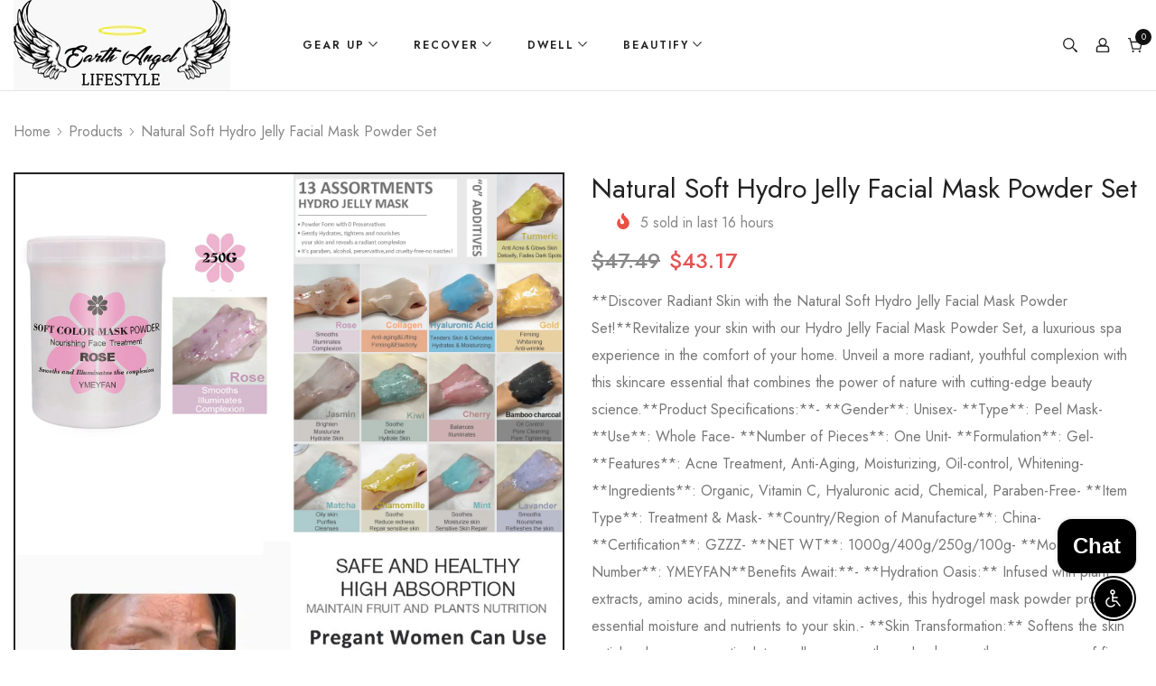

--- FILE ---
content_type: text/html; charset=utf-8
request_url: https://www.earthangellifestyle.com/products/natural-soft-hydro-jelly-mask-powder-set-peel-off-rubber-facial-mask-jar-spa-whitening-rose-collagen-hyaluronic-acid-skincare
body_size: 68603
content:
<!doctype html><html class="no-js" lang="en">
    <head>
        <meta charset="utf-8">
        <meta http-equiv="X-UA-Compatible" content="IE=edge">
        <meta name="viewport" content="width=device-width,initial-scale=1">
        <meta name="theme-color" content="">
        <link rel="canonical" href="https://www.earthangellifestyle.com/products/natural-soft-hydro-jelly-mask-powder-set-peel-off-rubber-facial-mask-jar-spa-whitening-rose-collagen-hyaluronic-acid-skincare">
        <link rel="canonical" href="https://www.earthangellifestyle.com/products/natural-soft-hydro-jelly-mask-powder-set-peel-off-rubber-facial-mask-jar-spa-whitening-rose-collagen-hyaluronic-acid-skincare" canonical-shop-url="https://www.earthangellifestyle.com/"><link rel="shortcut icon" href="//www.earthangellifestyle.com/cdn/shop/files/favicon-16x16_32x32.png?v=1726774803" type="image/png"><link rel="preconnect" href="https://cdn.shopify.com" crossorigin>
        <title>
            Natural Soft Hydro Jelly Facial Mask Powder Set
 &ndash; Earth Angel Lifestyle</title>
        
            <meta name="description" content="**Discover Radiant Skin with the Natural Soft Hydro Jelly Facial Mask Powder Set!**Revitalize your skin with our Hydro Jelly Facial Mask Powder Set, a luxurious spa experience in the comfort of your home. Unveil a more radiant, youthful complexion with this skincare essential that combines the power of nature with cutt">
        
        

<meta property="og:site_name" content="Earth Angel Lifestyle">
<meta property="og:url" content="https://www.earthangellifestyle.com/products/natural-soft-hydro-jelly-mask-powder-set-peel-off-rubber-facial-mask-jar-spa-whitening-rose-collagen-hyaluronic-acid-skincare">
<meta property="og:title" content="Natural Soft Hydro Jelly Facial Mask Powder Set">
<meta property="og:type" content="product">
<meta property="og:description" content="**Discover Radiant Skin with the Natural Soft Hydro Jelly Facial Mask Powder Set!**Revitalize your skin with our Hydro Jelly Facial Mask Powder Set, a luxurious spa experience in the comfort of your home. Unveil a more radiant, youthful complexion with this skincare essential that combines the power of nature with cutt"><meta property="og:image" content="http://www.earthangellifestyle.com/cdn/shop/files/Ha21819ebf80a43918d9c15d42af75e81y.jpg?v=1694974516">
  <meta property="og:image:secure_url" content="https://www.earthangellifestyle.com/cdn/shop/files/Ha21819ebf80a43918d9c15d42af75e81y.jpg?v=1694974516">
  <meta property="og:image:width" content="800">
  <meta property="og:image:height" content="800"><meta property="og:price:amount" content="35.97">
  <meta property="og:price:currency" content="USD"><meta name="twitter:site" content="@https://x.com/lifestyle_angel"><meta name="twitter:card" content="summary_large_image">
<meta name="twitter:title" content="Natural Soft Hydro Jelly Facial Mask Powder Set">
<meta name="twitter:description" content="**Discover Radiant Skin with the Natural Soft Hydro Jelly Facial Mask Powder Set!**Revitalize your skin with our Hydro Jelly Facial Mask Powder Set, a luxurious spa experience in the comfort of your home. Unveil a more radiant, youthful complexion with this skincare essential that combines the power of nature with cutt">

        <script>window.performance && window.performance.mark && window.performance.mark('shopify.content_for_header.start');</script><meta id="shopify-digital-wallet" name="shopify-digital-wallet" content="/55677026463/digital_wallets/dialog">
<meta name="shopify-checkout-api-token" content="e70bf83f795213adf5ea5c8825c4cdf5">
<meta id="in-context-paypal-metadata" data-shop-id="55677026463" data-venmo-supported="true" data-environment="production" data-locale="en_US" data-paypal-v4="true" data-currency="USD">
<link rel="alternate" type="application/json+oembed" href="https://www.earthangellifestyle.com/products/natural-soft-hydro-jelly-mask-powder-set-peel-off-rubber-facial-mask-jar-spa-whitening-rose-collagen-hyaluronic-acid-skincare.oembed">
<script async="async" src="/checkouts/internal/preloads.js?locale=en-US"></script>
<link rel="preconnect" href="https://shop.app" crossorigin="anonymous">
<script async="async" src="https://shop.app/checkouts/internal/preloads.js?locale=en-US&shop_id=55677026463" crossorigin="anonymous"></script>
<script id="apple-pay-shop-capabilities" type="application/json">{"shopId":55677026463,"countryCode":"US","currencyCode":"USD","merchantCapabilities":["supports3DS"],"merchantId":"gid:\/\/shopify\/Shop\/55677026463","merchantName":"Earth Angel Lifestyle","requiredBillingContactFields":["postalAddress","email"],"requiredShippingContactFields":["postalAddress","email"],"shippingType":"shipping","supportedNetworks":["visa","masterCard","amex","discover","elo","jcb"],"total":{"type":"pending","label":"Earth Angel Lifestyle","amount":"1.00"},"shopifyPaymentsEnabled":true,"supportsSubscriptions":true}</script>
<script id="shopify-features" type="application/json">{"accessToken":"e70bf83f795213adf5ea5c8825c4cdf5","betas":["rich-media-storefront-analytics"],"domain":"www.earthangellifestyle.com","predictiveSearch":true,"shopId":55677026463,"locale":"en"}</script>
<script>var Shopify = Shopify || {};
Shopify.shop = "earth-angel-lifestyle.myshopify.com";
Shopify.locale = "en";
Shopify.currency = {"active":"USD","rate":"1.0"};
Shopify.country = "US";
Shopify.theme = {"name":"belliza-1-4-3-theme-source","id":136019247263,"schema_name":"Belliza","schema_version":"1.4.3","theme_store_id":null,"role":"main"};
Shopify.theme.handle = "null";
Shopify.theme.style = {"id":null,"handle":null};
Shopify.cdnHost = "www.earthangellifestyle.com/cdn";
Shopify.routes = Shopify.routes || {};
Shopify.routes.root = "/";</script>
<script type="module">!function(o){(o.Shopify=o.Shopify||{}).modules=!0}(window);</script>
<script>!function(o){function n(){var o=[];function n(){o.push(Array.prototype.slice.apply(arguments))}return n.q=o,n}var t=o.Shopify=o.Shopify||{};t.loadFeatures=n(),t.autoloadFeatures=n()}(window);</script>
<script>
  window.ShopifyPay = window.ShopifyPay || {};
  window.ShopifyPay.apiHost = "shop.app\/pay";
  window.ShopifyPay.redirectState = null;
</script>
<script id="shop-js-analytics" type="application/json">{"pageType":"product"}</script>
<script defer="defer" async type="module" src="//www.earthangellifestyle.com/cdn/shopifycloud/shop-js/modules/v2/client.init-shop-cart-sync_BN7fPSNr.en.esm.js"></script>
<script defer="defer" async type="module" src="//www.earthangellifestyle.com/cdn/shopifycloud/shop-js/modules/v2/chunk.common_Cbph3Kss.esm.js"></script>
<script defer="defer" async type="module" src="//www.earthangellifestyle.com/cdn/shopifycloud/shop-js/modules/v2/chunk.modal_DKumMAJ1.esm.js"></script>
<script type="module">
  await import("//www.earthangellifestyle.com/cdn/shopifycloud/shop-js/modules/v2/client.init-shop-cart-sync_BN7fPSNr.en.esm.js");
await import("//www.earthangellifestyle.com/cdn/shopifycloud/shop-js/modules/v2/chunk.common_Cbph3Kss.esm.js");
await import("//www.earthangellifestyle.com/cdn/shopifycloud/shop-js/modules/v2/chunk.modal_DKumMAJ1.esm.js");

  window.Shopify.SignInWithShop?.initShopCartSync?.({"fedCMEnabled":true,"windoidEnabled":true});

</script>
<script>
  window.Shopify = window.Shopify || {};
  if (!window.Shopify.featureAssets) window.Shopify.featureAssets = {};
  window.Shopify.featureAssets['shop-js'] = {"shop-cart-sync":["modules/v2/client.shop-cart-sync_CJVUk8Jm.en.esm.js","modules/v2/chunk.common_Cbph3Kss.esm.js","modules/v2/chunk.modal_DKumMAJ1.esm.js"],"init-fed-cm":["modules/v2/client.init-fed-cm_7Fvt41F4.en.esm.js","modules/v2/chunk.common_Cbph3Kss.esm.js","modules/v2/chunk.modal_DKumMAJ1.esm.js"],"init-shop-email-lookup-coordinator":["modules/v2/client.init-shop-email-lookup-coordinator_Cc088_bR.en.esm.js","modules/v2/chunk.common_Cbph3Kss.esm.js","modules/v2/chunk.modal_DKumMAJ1.esm.js"],"init-windoid":["modules/v2/client.init-windoid_hPopwJRj.en.esm.js","modules/v2/chunk.common_Cbph3Kss.esm.js","modules/v2/chunk.modal_DKumMAJ1.esm.js"],"shop-button":["modules/v2/client.shop-button_B0jaPSNF.en.esm.js","modules/v2/chunk.common_Cbph3Kss.esm.js","modules/v2/chunk.modal_DKumMAJ1.esm.js"],"shop-cash-offers":["modules/v2/client.shop-cash-offers_DPIskqss.en.esm.js","modules/v2/chunk.common_Cbph3Kss.esm.js","modules/v2/chunk.modal_DKumMAJ1.esm.js"],"shop-toast-manager":["modules/v2/client.shop-toast-manager_CK7RT69O.en.esm.js","modules/v2/chunk.common_Cbph3Kss.esm.js","modules/v2/chunk.modal_DKumMAJ1.esm.js"],"init-shop-cart-sync":["modules/v2/client.init-shop-cart-sync_BN7fPSNr.en.esm.js","modules/v2/chunk.common_Cbph3Kss.esm.js","modules/v2/chunk.modal_DKumMAJ1.esm.js"],"init-customer-accounts-sign-up":["modules/v2/client.init-customer-accounts-sign-up_CfPf4CXf.en.esm.js","modules/v2/client.shop-login-button_DeIztwXF.en.esm.js","modules/v2/chunk.common_Cbph3Kss.esm.js","modules/v2/chunk.modal_DKumMAJ1.esm.js"],"pay-button":["modules/v2/client.pay-button_CgIwFSYN.en.esm.js","modules/v2/chunk.common_Cbph3Kss.esm.js","modules/v2/chunk.modal_DKumMAJ1.esm.js"],"init-customer-accounts":["modules/v2/client.init-customer-accounts_DQ3x16JI.en.esm.js","modules/v2/client.shop-login-button_DeIztwXF.en.esm.js","modules/v2/chunk.common_Cbph3Kss.esm.js","modules/v2/chunk.modal_DKumMAJ1.esm.js"],"avatar":["modules/v2/client.avatar_BTnouDA3.en.esm.js"],"init-shop-for-new-customer-accounts":["modules/v2/client.init-shop-for-new-customer-accounts_CsZy_esa.en.esm.js","modules/v2/client.shop-login-button_DeIztwXF.en.esm.js","modules/v2/chunk.common_Cbph3Kss.esm.js","modules/v2/chunk.modal_DKumMAJ1.esm.js"],"shop-follow-button":["modules/v2/client.shop-follow-button_BRMJjgGd.en.esm.js","modules/v2/chunk.common_Cbph3Kss.esm.js","modules/v2/chunk.modal_DKumMAJ1.esm.js"],"checkout-modal":["modules/v2/client.checkout-modal_B9Drz_yf.en.esm.js","modules/v2/chunk.common_Cbph3Kss.esm.js","modules/v2/chunk.modal_DKumMAJ1.esm.js"],"shop-login-button":["modules/v2/client.shop-login-button_DeIztwXF.en.esm.js","modules/v2/chunk.common_Cbph3Kss.esm.js","modules/v2/chunk.modal_DKumMAJ1.esm.js"],"lead-capture":["modules/v2/client.lead-capture_DXYzFM3R.en.esm.js","modules/v2/chunk.common_Cbph3Kss.esm.js","modules/v2/chunk.modal_DKumMAJ1.esm.js"],"shop-login":["modules/v2/client.shop-login_CA5pJqmO.en.esm.js","modules/v2/chunk.common_Cbph3Kss.esm.js","modules/v2/chunk.modal_DKumMAJ1.esm.js"],"payment-terms":["modules/v2/client.payment-terms_BxzfvcZJ.en.esm.js","modules/v2/chunk.common_Cbph3Kss.esm.js","modules/v2/chunk.modal_DKumMAJ1.esm.js"]};
</script>
<script>(function() {
  var isLoaded = false;
  function asyncLoad() {
    if (isLoaded) return;
    isLoaded = true;
    var urls = ["https:\/\/www.earthangellifestyle.com\/apps\/giraffly-trust\/trust-worker-33d1464497935edf9c6819f65e3f3201b0aa399a.js?v=20210919032954\u0026shop=earth-angel-lifestyle.myshopify.com","\/\/cdn.shopify.com\/proxy\/dba632bfdd360bc325b368559abcc5d1697e76e4b82a1e4bfe68eb25dad1bb7a\/static.cdn.printful.com\/static\/js\/external\/shopify-product-customizer.js?v=0.28\u0026shop=earth-angel-lifestyle.myshopify.com\u0026sp-cache-control=cHVibGljLCBtYXgtYWdlPTkwMA"];
    for (var i = 0; i < urls.length; i++) {
      var s = document.createElement('script');
      s.type = 'text/javascript';
      s.async = true;
      s.src = urls[i];
      var x = document.getElementsByTagName('script')[0];
      x.parentNode.insertBefore(s, x);
    }
  };
  if(window.attachEvent) {
    window.attachEvent('onload', asyncLoad);
  } else {
    window.addEventListener('load', asyncLoad, false);
  }
})();</script>
<script id="__st">var __st={"a":55677026463,"offset":-25200,"reqid":"e9ec5107-58a2-43aa-a53f-9deca7a0ddf6-1769769678","pageurl":"www.earthangellifestyle.com\/products\/natural-soft-hydro-jelly-mask-powder-set-peel-off-rubber-facial-mask-jar-spa-whitening-rose-collagen-hyaluronic-acid-skincare","u":"b8e978137000","p":"product","rtyp":"product","rid":9054927487135};</script>
<script>window.ShopifyPaypalV4VisibilityTracking = true;</script>
<script id="captcha-bootstrap">!function(){'use strict';const t='contact',e='account',n='new_comment',o=[[t,t],['blogs',n],['comments',n],[t,'customer']],c=[[e,'customer_login'],[e,'guest_login'],[e,'recover_customer_password'],[e,'create_customer']],r=t=>t.map((([t,e])=>`form[action*='/${t}']:not([data-nocaptcha='true']) input[name='form_type'][value='${e}']`)).join(','),a=t=>()=>t?[...document.querySelectorAll(t)].map((t=>t.form)):[];function s(){const t=[...o],e=r(t);return a(e)}const i='password',u='form_key',d=['recaptcha-v3-token','g-recaptcha-response','h-captcha-response',i],f=()=>{try{return window.sessionStorage}catch{return}},m='__shopify_v',_=t=>t.elements[u];function p(t,e,n=!1){try{const o=window.sessionStorage,c=JSON.parse(o.getItem(e)),{data:r}=function(t){const{data:e,action:n}=t;return t[m]||n?{data:e,action:n}:{data:t,action:n}}(c);for(const[e,n]of Object.entries(r))t.elements[e]&&(t.elements[e].value=n);n&&o.removeItem(e)}catch(o){console.error('form repopulation failed',{error:o})}}const l='form_type',E='cptcha';function T(t){t.dataset[E]=!0}const w=window,h=w.document,L='Shopify',v='ce_forms',y='captcha';let A=!1;((t,e)=>{const n=(g='f06e6c50-85a8-45c8-87d0-21a2b65856fe',I='https://cdn.shopify.com/shopifycloud/storefront-forms-hcaptcha/ce_storefront_forms_captcha_hcaptcha.v1.5.2.iife.js',D={infoText:'Protected by hCaptcha',privacyText:'Privacy',termsText:'Terms'},(t,e,n)=>{const o=w[L][v],c=o.bindForm;if(c)return c(t,g,e,D).then(n);var r;o.q.push([[t,g,e,D],n]),r=I,A||(h.body.append(Object.assign(h.createElement('script'),{id:'captcha-provider',async:!0,src:r})),A=!0)});var g,I,D;w[L]=w[L]||{},w[L][v]=w[L][v]||{},w[L][v].q=[],w[L][y]=w[L][y]||{},w[L][y].protect=function(t,e){n(t,void 0,e),T(t)},Object.freeze(w[L][y]),function(t,e,n,w,h,L){const[v,y,A,g]=function(t,e,n){const i=e?o:[],u=t?c:[],d=[...i,...u],f=r(d),m=r(i),_=r(d.filter((([t,e])=>n.includes(e))));return[a(f),a(m),a(_),s()]}(w,h,L),I=t=>{const e=t.target;return e instanceof HTMLFormElement?e:e&&e.form},D=t=>v().includes(t);t.addEventListener('submit',(t=>{const e=I(t);if(!e)return;const n=D(e)&&!e.dataset.hcaptchaBound&&!e.dataset.recaptchaBound,o=_(e),c=g().includes(e)&&(!o||!o.value);(n||c)&&t.preventDefault(),c&&!n&&(function(t){try{if(!f())return;!function(t){const e=f();if(!e)return;const n=_(t);if(!n)return;const o=n.value;o&&e.removeItem(o)}(t);const e=Array.from(Array(32),(()=>Math.random().toString(36)[2])).join('');!function(t,e){_(t)||t.append(Object.assign(document.createElement('input'),{type:'hidden',name:u})),t.elements[u].value=e}(t,e),function(t,e){const n=f();if(!n)return;const o=[...t.querySelectorAll(`input[type='${i}']`)].map((({name:t})=>t)),c=[...d,...o],r={};for(const[a,s]of new FormData(t).entries())c.includes(a)||(r[a]=s);n.setItem(e,JSON.stringify({[m]:1,action:t.action,data:r}))}(t,e)}catch(e){console.error('failed to persist form',e)}}(e),e.submit())}));const S=(t,e)=>{t&&!t.dataset[E]&&(n(t,e.some((e=>e===t))),T(t))};for(const o of['focusin','change'])t.addEventListener(o,(t=>{const e=I(t);D(e)&&S(e,y())}));const B=e.get('form_key'),M=e.get(l),P=B&&M;t.addEventListener('DOMContentLoaded',(()=>{const t=y();if(P)for(const e of t)e.elements[l].value===M&&p(e,B);[...new Set([...A(),...v().filter((t=>'true'===t.dataset.shopifyCaptcha))])].forEach((e=>S(e,t)))}))}(h,new URLSearchParams(w.location.search),n,t,e,['guest_login'])})(!0,!0)}();</script>
<script integrity="sha256-4kQ18oKyAcykRKYeNunJcIwy7WH5gtpwJnB7kiuLZ1E=" data-source-attribution="shopify.loadfeatures" defer="defer" src="//www.earthangellifestyle.com/cdn/shopifycloud/storefront/assets/storefront/load_feature-a0a9edcb.js" crossorigin="anonymous"></script>
<script crossorigin="anonymous" defer="defer" src="//www.earthangellifestyle.com/cdn/shopifycloud/storefront/assets/shopify_pay/storefront-65b4c6d7.js?v=20250812"></script>
<script data-source-attribution="shopify.dynamic_checkout.dynamic.init">var Shopify=Shopify||{};Shopify.PaymentButton=Shopify.PaymentButton||{isStorefrontPortableWallets:!0,init:function(){window.Shopify.PaymentButton.init=function(){};var t=document.createElement("script");t.src="https://www.earthangellifestyle.com/cdn/shopifycloud/portable-wallets/latest/portable-wallets.en.js",t.type="module",document.head.appendChild(t)}};
</script>
<script data-source-attribution="shopify.dynamic_checkout.buyer_consent">
  function portableWalletsHideBuyerConsent(e){var t=document.getElementById("shopify-buyer-consent"),n=document.getElementById("shopify-subscription-policy-button");t&&n&&(t.classList.add("hidden"),t.setAttribute("aria-hidden","true"),n.removeEventListener("click",e))}function portableWalletsShowBuyerConsent(e){var t=document.getElementById("shopify-buyer-consent"),n=document.getElementById("shopify-subscription-policy-button");t&&n&&(t.classList.remove("hidden"),t.removeAttribute("aria-hidden"),n.addEventListener("click",e))}window.Shopify?.PaymentButton&&(window.Shopify.PaymentButton.hideBuyerConsent=portableWalletsHideBuyerConsent,window.Shopify.PaymentButton.showBuyerConsent=portableWalletsShowBuyerConsent);
</script>
<script>
  function portableWalletsCleanup(e){e&&e.src&&console.error("Failed to load portable wallets script "+e.src);var t=document.querySelectorAll("shopify-accelerated-checkout .shopify-payment-button__skeleton, shopify-accelerated-checkout-cart .wallet-cart-button__skeleton"),e=document.getElementById("shopify-buyer-consent");for(let e=0;e<t.length;e++)t[e].remove();e&&e.remove()}function portableWalletsNotLoadedAsModule(e){e instanceof ErrorEvent&&"string"==typeof e.message&&e.message.includes("import.meta")&&"string"==typeof e.filename&&e.filename.includes("portable-wallets")&&(window.removeEventListener("error",portableWalletsNotLoadedAsModule),window.Shopify.PaymentButton.failedToLoad=e,"loading"===document.readyState?document.addEventListener("DOMContentLoaded",window.Shopify.PaymentButton.init):window.Shopify.PaymentButton.init())}window.addEventListener("error",portableWalletsNotLoadedAsModule);
</script>

<script type="module" src="https://www.earthangellifestyle.com/cdn/shopifycloud/portable-wallets/latest/portable-wallets.en.js" onError="portableWalletsCleanup(this)" crossorigin="anonymous"></script>
<script nomodule>
  document.addEventListener("DOMContentLoaded", portableWalletsCleanup);
</script>

<link id="shopify-accelerated-checkout-styles" rel="stylesheet" media="screen" href="https://www.earthangellifestyle.com/cdn/shopifycloud/portable-wallets/latest/accelerated-checkout-backwards-compat.css" crossorigin="anonymous">
<style id="shopify-accelerated-checkout-cart">
        #shopify-buyer-consent {
  margin-top: 1em;
  display: inline-block;
  width: 100%;
}

#shopify-buyer-consent.hidden {
  display: none;
}

#shopify-subscription-policy-button {
  background: none;
  border: none;
  padding: 0;
  text-decoration: underline;
  font-size: inherit;
  cursor: pointer;
}

#shopify-subscription-policy-button::before {
  box-shadow: none;
}

      </style>
<script id="sections-script" data-sections="header" defer="defer" src="//www.earthangellifestyle.com/cdn/shop/t/23/compiled_assets/scripts.js?v=2946"></script>
<script>window.performance && window.performance.mark && window.performance.mark('shopify.content_for_header.end');</script>

        

<link href="https://fonts.googleapis.com/css2?family=Jost:wght@100;200;300;400;500;600;700;800;900&display=swap" rel="stylesheet">
<link href="https://fonts.googleapis.com/css2?family=Jost:wght@100;200;300;400;500;600;700;800;900&display=swap" rel="stylesheet">
<style>
  
@import url('https://fonts.googleapis.com/css?family=Jost:300,300i,400,400i,500,500i,600,600i,700,700i,800,800i&display=swap');
                

          
                    
          
    

  :root {
    /* Global */
    --container-desk-widht: 1430px;
    --container-tab-widht: 100%;
    --container-mob-widht: 100%;
    --bg-white: #ffffff;
    --bg-black: #000000;
    --bg-grey: #808080;
    --color-white: #ffffff;
    --color-grey: #000000;
    --color-black: #808080;
    --color-white: #FFFFFF;
    --color-grey: #808080;
    --color-black: #111111;
    --translate-x: -50%;
    --translate-y: 50px;

    --bg-planceholder: #fafafa;
    --color-warning: #fff;
    --bg-warning: #e0b252;

    /* General Color*/
    --color-global: #111111;
    --color-background-global : #888888;
    --border-global: #e6e6e6;
    --bg-global: #f2f2f2;
    --color-background-overylay: rgba(255, 255, 255, 0.9);
    --color-error: #d97f13;
    --color-error-bg: #FCEEEE;
    --color-success: #5A5A5A;
    --color-success-bg: #DFF0D8;
    --color-info: #111111;
    --color-info-bg: #FFF2DD;
    --review-color: #a4a4a4;
    --review-fill-color: #ffb800;
    --cursor-color: #000;
    
    /* Settings Body */
      
          --font-body-family: Jost;
      

      
          --product-card-title: Jost;
      
    
    --font-body-size: 16px;
    --font-body-weight: 400;
    --body-line-height: 30px;
    --body-letter-spacing: 0px;
    --body-bg-color: #ffffff;
    --body-text-color: #888888;

    --layout-header: 1780px;

    /* Settings Navbar */
    
        --font-nav-family: Jost;
    

    /* Settings Heading */
    
        --font-heading-family: Jost;
    
    --font-heading-weight: 400;
    --font-heading-style: normal;
    --heading-letter-spacing: 0px;
    --heading-text-transform: none;
    --heading-text-color: #111111;
    --font-h1-size: 58px;
    --font-h2-size: 46px;
    --font-h3-size: 34px;
    --font-h4-size: 30px;
    --font-h5-size: 22px;
    --font-h6-size: 20px;

    --font-h1-size-tb: 48px;
    --font-h2-size-tb: 36px;
    --font-h3-size-tb: 30px;
    --font-h4-size-tb: 26px;
    --font-h5-size-tb: 20px;
    --font-h6-size-tb: 20px;

    --font-h1-size-mb: 40px;
    --font-h2-size-mb: 30px;
    --font-h3-size-mb: 28px;
    --font-h4-size-mb: 22px;
    --font-h5-size-mb: 18px;
    --font-h6-size-mb: 18px;
    
    --font-heading-weight-h1: 300;
    --font-heading-weight-h2: 400;
    --font-heading-weight-h3: 400;
    --font-heading-weight-h4: 400;
    --font-heading-weight-h5: 400;
    --font-heading-weight-h6: 400;

    /* Settings Button */
    
        --font-button-family: Jost;
    
    --font-button-size: 14px;
    --font-button-size-mb: 14px;
    --font-button-weight: 500;
    --button-line-height: 22px;
    --link-color: #111111;
    --link-hover-color: #ba7525;
    --button-color: #ffffff;
    --button-border-width: 1px;
    --button-hover-color: #111111;
    --button-bg-color: #111111;
    --button-bg-hover-color: #ffffff;
    --button-border-color: #111111;
    --button-border-hover-color: #111111;
    --button-top-bottom-padding: 12px;
    --button-left-right-padding: 30px;
    --button-text-transform: uppercase;
    --button-letter-spacing: 0px;
    --button-border-radius: 0px;
    --slider-button-box-shadow: rgba(0,0,0,0);
   


    /* Settings Sidebar */
    --sidebar-bg-color: ;
    --sidebar-bg-opacity: 0.;

    /* Settings Product Cards */
    --product-title-size: 14px;
    --product-title-letter-spacing: 0px;
    --product-title-line-height: 20px;
    --product-title-font-weight: 500;
    --product-title-color: #111111;
    --product-title-hover-color: #e35353;
    --product-title-transform: uppercase;
    --product-image-spacing-bottom: 25px;
    --product-image-spacing-bottom-mb:15px;
    --product-price-size: 14px;
    --product-price-line-height: 20px;
    --product-price-font-weight: 500;
    --product-title-spacing: 10px;
    --product-title-spacing-bottom-mb:10px; 
    --product-price-sale-color: #e35353;
    --w-product-swatch-custom: 20px;
    --h-product-swatch-custom: 20px;
    --w-product-swatch-custom-mb: 20px;
    --h-product-swatch-custom-mb: 20px;
    --h-product-swatch-radius: 50px;
    --product-swatch-border-color: #cccccc;
    --product-price-spacing: 15px;
    --product-swatch-tooltip-color: #ffffff;
    --product-swatch-tooltip-color-bg: #111111;
    --product-card-border-radius: 0px;
  
    /* Settings Arrow Button */
    --arrow-border-width: 0px;
    --arrow-radius: 50%;
    --arrow-width: 45px;
    --arrow-height: 45px;
    --arrow-size-icon: 20px;
    --position-horizontal-slick-arrow: 10px;
    --type-arrow-color: #111111;
    --type-arrow-hover-color: #ffffff;
    --type-arrow-border-color: #111111;
    --type-arrow-hover-border-color: #111111;
    --type-arrow-bg-color: #ffffff;
    --type-arrow-bg-hover-color: #111111;

    /* Settings Dots Button */
    --type-dots-width: 20px;
    --type-dots-height: 20px;
    --type-dots-border-width: 1px;
    --type-dots-radius: 50%;
    --type-dots-color: #111111;
    --type-dots-hover-color: #ba7525;
    --type-dots-border-color: #111111;
    --type-dots-hover-border-color: #e35353;
    --type-dots-bg-color: #111111;
    --type-dots-bg-hover-color: #e35353;
    --type-dots-spacing: 50px;
    --type-dots-spacing-tab: 40px;
    --type-dots-spacing-mob: 30px;

    /* Settings Badge */--badge-font: Jost;--badge-font-size : 12px;
    --badge-line-height: 18px;
    --badge-letter-spacing: 0px;
    --badge-font-weight : 500;
    --badge-text-transform : uppercase;
    --postion-top-badge: 15px;
    --postion-left-right-badge: 15px;
    --new-badge-color: #ffffff;
    --new-badge-bg: #b12a2a;
    --sale-badge-color: #ffffff;
    --sale-badge-bg: #e35353;
    --sold-out-badge-color: #e35353;
    --sold-out-badge-bg: #FFFFFF;
    --custom-badge-color: #e35353;
    --custom-badge-bg: #FFFFFF;
    --bundle-badge-color: #e35353;
    --bundle-badge-bg: #FFFFFF;
    --product-action-color: #111111;
    --product-action-colors-bg: #ffffff;
    --product-action-colors-border: transparent;
    --product-action-colors-border-hover: #a66953;
    --product-action-color-active: #ffffff;
    --product-action-colors-bg-active: #111111;
     --badge-border-radius: 0px;

    /* Settings Pagination */
    --pagination-color: #111111;
    --pagination-hover-color: #ffffff;
    --pagination-bg-color: #fff;
    --pagination-bg-hover-color: #111111;
    --pagination-border-color: #111111;
    --pagination-border-hover-color: #111111;

    /* Loading Spinner Color */
    --spinner-top-color: #fc0;
    --spinner-right-color: #4dd4c6;
    --spinner-bottom-color: #f00;
    --spinner-left-color: #f6f6f6;

    --form-input-bg: #ffffff;
    --form-input-border: #c7c7c7;
    --form-input-color: #888888;;
    --form-input-placeholder: #808080;
    --form-label: #888888;

    --anchor-transition: all ease .4s;
    --bg-white: #ffffff;
    --bg-black: #000000;
    --bg-grey: #808080;
    --icon: var(--body-text-color);
    --text-cart: #3c3c3c;
    --duration-short: 100ms;
    --duration-default: 350ms;
    --duration-long: 500ms;

    --checkbox-bg-color: #111;
    --checkbox-check-color: #fff;

    /* Radio Button */
    --form-label-checkbox-before-bg: #fff;
    --form-label-checkbox-before-border: #cecece;
    --form-label-checkbox-before-bg-checked: #000;

    

    --product-swatch-border : ;
    --product-swatch-border-active : ;
    --product-swatch-width : 40px;
    --product-swatch-height : 40px;
    --product-swatch-border-radius : 20px;
    --product-swatch-color-width : 40px;
    --product-swatch-color-height : 40px;
    --product-swatch-color-border-radius : 20px;
    --swatch-border-active : #111111;
    --product-card-bg-color : #ffffff;
    --product-card-border-width : 1px;
    --product-card-border-color : #dedede;
    --product-card-action-border-width : 0px;

    --sidebar-cart-checkout-text-color : #ffffff;
    --sidebar-cart-checkout-hover-text-color : #111111;
    --sidebar-cart-checkout-bg-color : #111111;
    --sidebar-cart-checkout-hover-bg-color : #ffffff;
    --sidebar-cart-checkout-border-color : #111111;
    --sidebar-cart-checkout-hover-border-color : #111111;

    --sidebar-cart-viewcart-text-color : #111111;
    --sidebar-cart-viewcart-hover-text-color : #ffffff;
    --sidebar-cart-viewcart-bg-color : #ffffff;
    --sidebar-cart-viewcart-hover-bg-color : #111111;
    --sidebar-cart-viewcart-border-color : #111111;
    --sidebar-cart-viewcart-hover-border-color : #111111;

    --popup-action-width : 50px;
    --popup-action-height : 50px;
    --font-weight-medium : 500;
  }
</style>
        <link href="//www.earthangellifestyle.com/cdn/shop/t/23/assets/animate.css?v=153634638547678363361717946527" rel="stylesheet" type="text/css" media="all" />
<link href="//www.earthangellifestyle.com/cdn/shop/t/23/assets/grid.css?v=181802843257691990171717946528" rel="stylesheet" type="text/css" media="all" />
<link href="//www.earthangellifestyle.com/cdn/shop/t/23/assets/base.css?v=630548863878562861717946527" rel="stylesheet" type="text/css" media="all" />
<link rel="stylesheet" href="//www.earthangellifestyle.com/cdn/shop/t/23/assets/vendor.css?v=51530415543490038341717946529" media="print" onload="this.media='all'">
<noscript><link href="//www.earthangellifestyle.com/cdn/shop/t/23/assets/vendor.css?v=51530415543490038341717946529" rel="stylesheet" type="text/css" media="all" /></noscript>

<link href="//www.earthangellifestyle.com/cdn/shop/t/23/assets/animated.css?v=46489927839952335321717946527" rel="stylesheet" type="text/css" media="all" />
<link href="//www.earthangellifestyle.com/cdn/shop/t/23/assets/component-loading-overlay.css?v=96101760222559054831717946528" rel="stylesheet" type="text/css" media="all" />
<link href="//www.earthangellifestyle.com/cdn/shop/t/23/assets/component-quick-cart.css?v=147198702865259536641717946528" rel="stylesheet" type="text/css" media="all" />
<link rel="stylesheet" href="//www.earthangellifestyle.com/cdn/shop/t/23/assets/component-predictive-search.css?v=47144281026896580731717946528" media="print" onload="this.media='all'"><style>
  /*----- Button Style -----*/
  .button, .spr-summary-actions-newreview {
    font-family: var(--font-button-family);
    font-size: var(--font-button-size);
    font-weight: var(--font-button-weight);
    line-height: var(--button-line-height);
    color: var(--button-color);
    border: var(--button-border-width) solid;
    background-color: var(--button-bg-color);
    border-color: var(--button-border-color);
    padding: var(--button-top-bottom-padding) var(--button-left-right-padding);
    text-transform: var(--button-text-transform);
    text-decoration: none;
    display: inline-block;
    letter-spacing: var(--button-letter-spacing);
    position: relative;
    cursor: pointer;
    transition: all 400ms ease;
    display: inline-flex;
    justify-content: center;
    border-radius: var(--button-border-radius);
  }
  .button svg {
      width: var(--font-button-size);
      margin-left: 8px;
      fill: var(--button-color);
  }
  
  
    .button:hover svg {
        fill: var(--button-hover-color);
    }
    .button:hover, .spr-summary-actions-newreview:hover {
      color: var(--button-hover-color);
      background-color: var(--button-bg-hover-color);
      border-color: var(--button-border-hover-color);
    }
  
</style>
        <script src="//www.earthangellifestyle.com/cdn/shop/t/23/assets/animation.js?v=80202653822868190771717946527" type="text/javascript"></script>
<script src="//www.earthangellifestyle.com/cdn/shop/t/23/assets/vendor.js?v=37601539231953232631717946529" type="text/javascript"></script>
<script src="//www.earthangellifestyle.com/cdn/shop/t/23/assets/global.js?v=124699119666329551461717946528" type="text/javascript"></script>
<script src="//www.earthangellifestyle.com/cdn/shop/t/23/assets/lazyload.min.js?v=122719776364282065531717946528" type="text/javascript"></script>
<script src="//www.earthangellifestyle.com/cdn/shop/t/23/assets/animation-2.js?v=154103711001853639901717946527" type="text/javascript"></script>
<script src="//www.earthangellifestyle.com/cdn/shop/t/23/assets/predictive-search.js?v=149306933420204665781717946528" defer="defer"></script>

<script>
    window.lazySizesConfig = window.lazySizesConfig || {};
    lazySizesConfig.loadMode = 1;
    window.lazySizesConfig.init = false;
    lazySizes.init();

    window.rtl_slick = false;
    window.mobile_menu = '';
    window.money_format = '${{amount}}';
    window.shop_currency = 'USD';
    window.show_multiple_currencies = false;
    window.routes = {
        root: '',
        cart: '/cart',
        cart_add_url: '/cart/add',
        cart_change_url: '/cart/change',
        cart_update_url: '/cart/update',
        collection_all: '/collections/all',
        predictive_search_url: '/search/suggest',
        search_url: '/search'
    }; 
    window.button_load_more = {
        default: `Show more`,
        loading: `Loading...`,
        view_all: `View All Collection`,
        no_more: `No More Product`
    };
    window.after_add_to_cart = {
        type: 'quick_cart',
        message: `is added to your shopping cart.`
    };
    window.quick_shop = {
        show: true,
        see_details: `View Full Details`,
    };
    window.quick_cart = {
        show: true
    };
    window.cartStrings = {
        error: `There was an error while updating your cart. Please try again.`,
        quantityError: `You can only add [quantity] of this item to your cart.`,
        addProductOutQuantity: `You can only add [maxQuantity] of this product to your cart`,
        addProductOutQuantity2: `The quantity of this product is insufficient.`,
        cartErrorMessage: `Translation missing: en.sections.cart.cart_quantity_error_prefix`,
        soldoutText: `sold out`,
        alreadyText: `all`,
    };
    window.variantStrings = {
        addToCart: `Add to cart`,
        addingToCart: `Adding to cart...`,
        addedToCart: `Added to cart`,
        submit: `Submit`,
        soldOut: `Sold out`,
        unavailable: `Unavailable`,
        soldOut_message: `This variant is sold out!`,
        unavailable_message: `This variant is unavailable!`,
        addToCart_message: `You must select at least one products to add!`,
        select: `Select Options`,
        preOrder: `Pre-Order`,
        add: `Add`
    };
    window.inventory_text = {
        hotStock: `Hurry up! only [inventory] left`,
        hotStock2: `Please hurry! Only [inventory] left in stock`,
        warningQuantity: `Maximum quantity: [inventory]`,
        inStock: `In Stock`,
        outOfStock: `Out Of Stock`,
        manyInStock: `Many In Stock`,
        show_options: `Show Variants`,
        hide_options: `Hide Variants`,
        adding : `Adding`,
        thank_you : `Thank You`,
        add_more : `Add More`,
        cart_feedback : `Added`
    };
    
    
        window.notify_me = {
            show: true,
            mail: `example@domain.com`,
            subject: `Out Of Stock Notification from scoderthemes Store`,
            label: `Shopify`,
            success: `Thanks! We&#39;ve received your request and will respond shortly when this product / variant becomes available!`,
            error: `Please use a valid email address, such as john@example.com.`,
            button: `Notify me`
        };
    
    
    window.compare = {
        show: true,
        add: `Add To Compare`,
        added: `Added To Compare`,
        message: `You must select at least two products to compare!`
    };
    window.wishlist = {
        show: false,
        add: `Add to wishlist`,
        added: `Added to wishlist`,
        empty: `No product is added to your wishlist`,
        continue_shopping: `Continue Shopping`
    };
    window.pagination = {
        next: `Next`,
        prev: `Prev`
    }
    window.review = {
        show: true,
        show_quick_view: true
    };
    window.countdown = {
        text: `Hurry up! Sale ends in:`,
        day: `D`,
        hour: `H`,
        min: `M`,
        sec: `S`,
        day_2: `Days`,
        hour_2: `Hours`,
        min_2: `Mins`,
        sec_2: `Secs`,
        days: `Days`,
        hours: `Hours`,
        mins: `Mins`,
        secs: `Secs`,
        d: `d`,
        h: `h`,
        m: `m`,
        s: `s`
    };
    window.customer_view = {
        text: `[number] customers are viewing this product`
    };

    
        window.arrows = {
            icon_next: `<button type="button" class="slick-next" aria-label="Next"><svg xmlns="http://www.w3.org/2000/svg" viewBox="0 0 24 24"><path d="M 7.75 1.34375 L 6.25 2.65625 L 14.65625 12 L 6.25 21.34375 L 7.75 22.65625 L 16.75 12.65625 L 17.34375 12 L 16.75 11.34375 Z"></path></svg></button>`,
            icon_prev: `<button type="button" class="slick-prev" aria-label="Previous"><svg xmlns="http://www.w3.org/2000/svg" viewBox="0 0 24 24"><path d="M 7.75 1.34375 L 6.25 2.65625 L 14.65625 12 L 6.25 21.34375 L 7.75 22.65625 L 16.75 12.65625 L 17.34375 12 L 16.75 11.34375 Z"></path></svg></button>`
        }
    

    window.dynamic_browser_title = {
        show: false,
        text: ''
    };
    
    window.show_more_btn_text = {
        show_more: `Show More`,
        show_less: `Show Less`,
        show_all: `Show All`,
    };

    function getCookie(cname) {
        let name = cname + "=";
        let decodedCookie = decodeURIComponent(document.cookie);
        let ca = decodedCookie.split(';');
        for(let i = 0; i <ca.length; i++) {
          let c = ca[i];
          while (c.charAt(0) == ' ') {
            c = c.substring(1);
          }
          if (c.indexOf(name) == 0) {
            return c.substring(name.length, c.length);
          }
        }
        return "";
    }
    
    const cookieAnnouncemenClosed = getCookie('announcement');
    window.announcementClosed = cookieAnnouncemenClosed === 'closed'


    $(window).on("load", function() {
      setTimeout(function() {
        $('body').css("opacity", "1");
      }, 200);
      header_height_get();
    });

    
    
    $(window).resize(function(){
        header_height_get();
    });

    function header_height_get(){
      var announcement_height = jQuery('#shopify-section-announcement-bar').height();
      var header_height = jQuery('#shopify-section-header').height();
      var header_total_height = (announcement_height) + (header_height);
      var r = document.querySelector(':root');
      r.style.setProperty('--header-height-get', header_total_height+'px');
    }


</script>

        <script>document.documentElement.className = document.documentElement.className.replace('no-js', 'js');</script><script src="https://cdn.shopify.com/extensions/e8878072-2f6b-4e89-8082-94b04320908d/inbox-1254/assets/inbox-chat-loader.js" type="text/javascript" defer="defer"></script>
<script src="https://cdn.shopify.com/extensions/c30e4ac6-345d-4593-9831-70a50aedb130/codeinspire-accessibility-tool-13/assets/sa-widget.js" type="text/javascript" defer="defer"></script>
<link href="https://monorail-edge.shopifysvc.com" rel="dns-prefetch">
<script>(function(){if ("sendBeacon" in navigator && "performance" in window) {try {var session_token_from_headers = performance.getEntriesByType('navigation')[0].serverTiming.find(x => x.name == '_s').description;} catch {var session_token_from_headers = undefined;}var session_cookie_matches = document.cookie.match(/_shopify_s=([^;]*)/);var session_token_from_cookie = session_cookie_matches && session_cookie_matches.length === 2 ? session_cookie_matches[1] : "";var session_token = session_token_from_headers || session_token_from_cookie || "";function handle_abandonment_event(e) {var entries = performance.getEntries().filter(function(entry) {return /monorail-edge.shopifysvc.com/.test(entry.name);});if (!window.abandonment_tracked && entries.length === 0) {window.abandonment_tracked = true;var currentMs = Date.now();var navigation_start = performance.timing.navigationStart;var payload = {shop_id: 55677026463,url: window.location.href,navigation_start,duration: currentMs - navigation_start,session_token,page_type: "product"};window.navigator.sendBeacon("https://monorail-edge.shopifysvc.com/v1/produce", JSON.stringify({schema_id: "online_store_buyer_site_abandonment/1.1",payload: payload,metadata: {event_created_at_ms: currentMs,event_sent_at_ms: currentMs}}));}}window.addEventListener('pagehide', handle_abandonment_event);}}());</script>
<script id="web-pixels-manager-setup">(function e(e,d,r,n,o){if(void 0===o&&(o={}),!Boolean(null===(a=null===(i=window.Shopify)||void 0===i?void 0:i.analytics)||void 0===a?void 0:a.replayQueue)){var i,a;window.Shopify=window.Shopify||{};var t=window.Shopify;t.analytics=t.analytics||{};var s=t.analytics;s.replayQueue=[],s.publish=function(e,d,r){return s.replayQueue.push([e,d,r]),!0};try{self.performance.mark("wpm:start")}catch(e){}var l=function(){var e={modern:/Edge?\/(1{2}[4-9]|1[2-9]\d|[2-9]\d{2}|\d{4,})\.\d+(\.\d+|)|Firefox\/(1{2}[4-9]|1[2-9]\d|[2-9]\d{2}|\d{4,})\.\d+(\.\d+|)|Chrom(ium|e)\/(9{2}|\d{3,})\.\d+(\.\d+|)|(Maci|X1{2}).+ Version\/(15\.\d+|(1[6-9]|[2-9]\d|\d{3,})\.\d+)([,.]\d+|)( \(\w+\)|)( Mobile\/\w+|) Safari\/|Chrome.+OPR\/(9{2}|\d{3,})\.\d+\.\d+|(CPU[ +]OS|iPhone[ +]OS|CPU[ +]iPhone|CPU IPhone OS|CPU iPad OS)[ +]+(15[._]\d+|(1[6-9]|[2-9]\d|\d{3,})[._]\d+)([._]\d+|)|Android:?[ /-](13[3-9]|1[4-9]\d|[2-9]\d{2}|\d{4,})(\.\d+|)(\.\d+|)|Android.+Firefox\/(13[5-9]|1[4-9]\d|[2-9]\d{2}|\d{4,})\.\d+(\.\d+|)|Android.+Chrom(ium|e)\/(13[3-9]|1[4-9]\d|[2-9]\d{2}|\d{4,})\.\d+(\.\d+|)|SamsungBrowser\/([2-9]\d|\d{3,})\.\d+/,legacy:/Edge?\/(1[6-9]|[2-9]\d|\d{3,})\.\d+(\.\d+|)|Firefox\/(5[4-9]|[6-9]\d|\d{3,})\.\d+(\.\d+|)|Chrom(ium|e)\/(5[1-9]|[6-9]\d|\d{3,})\.\d+(\.\d+|)([\d.]+$|.*Safari\/(?![\d.]+ Edge\/[\d.]+$))|(Maci|X1{2}).+ Version\/(10\.\d+|(1[1-9]|[2-9]\d|\d{3,})\.\d+)([,.]\d+|)( \(\w+\)|)( Mobile\/\w+|) Safari\/|Chrome.+OPR\/(3[89]|[4-9]\d|\d{3,})\.\d+\.\d+|(CPU[ +]OS|iPhone[ +]OS|CPU[ +]iPhone|CPU IPhone OS|CPU iPad OS)[ +]+(10[._]\d+|(1[1-9]|[2-9]\d|\d{3,})[._]\d+)([._]\d+|)|Android:?[ /-](13[3-9]|1[4-9]\d|[2-9]\d{2}|\d{4,})(\.\d+|)(\.\d+|)|Mobile Safari.+OPR\/([89]\d|\d{3,})\.\d+\.\d+|Android.+Firefox\/(13[5-9]|1[4-9]\d|[2-9]\d{2}|\d{4,})\.\d+(\.\d+|)|Android.+Chrom(ium|e)\/(13[3-9]|1[4-9]\d|[2-9]\d{2}|\d{4,})\.\d+(\.\d+|)|Android.+(UC? ?Browser|UCWEB|U3)[ /]?(15\.([5-9]|\d{2,})|(1[6-9]|[2-9]\d|\d{3,})\.\d+)\.\d+|SamsungBrowser\/(5\.\d+|([6-9]|\d{2,})\.\d+)|Android.+MQ{2}Browser\/(14(\.(9|\d{2,})|)|(1[5-9]|[2-9]\d|\d{3,})(\.\d+|))(\.\d+|)|K[Aa][Ii]OS\/(3\.\d+|([4-9]|\d{2,})\.\d+)(\.\d+|)/},d=e.modern,r=e.legacy,n=navigator.userAgent;return n.match(d)?"modern":n.match(r)?"legacy":"unknown"}(),u="modern"===l?"modern":"legacy",c=(null!=n?n:{modern:"",legacy:""})[u],f=function(e){return[e.baseUrl,"/wpm","/b",e.hashVersion,"modern"===e.buildTarget?"m":"l",".js"].join("")}({baseUrl:d,hashVersion:r,buildTarget:u}),m=function(e){var d=e.version,r=e.bundleTarget,n=e.surface,o=e.pageUrl,i=e.monorailEndpoint;return{emit:function(e){var a=e.status,t=e.errorMsg,s=(new Date).getTime(),l=JSON.stringify({metadata:{event_sent_at_ms:s},events:[{schema_id:"web_pixels_manager_load/3.1",payload:{version:d,bundle_target:r,page_url:o,status:a,surface:n,error_msg:t},metadata:{event_created_at_ms:s}}]});if(!i)return console&&console.warn&&console.warn("[Web Pixels Manager] No Monorail endpoint provided, skipping logging."),!1;try{return self.navigator.sendBeacon.bind(self.navigator)(i,l)}catch(e){}var u=new XMLHttpRequest;try{return u.open("POST",i,!0),u.setRequestHeader("Content-Type","text/plain"),u.send(l),!0}catch(e){return console&&console.warn&&console.warn("[Web Pixels Manager] Got an unhandled error while logging to Monorail."),!1}}}}({version:r,bundleTarget:l,surface:e.surface,pageUrl:self.location.href,monorailEndpoint:e.monorailEndpoint});try{o.browserTarget=l,function(e){var d=e.src,r=e.async,n=void 0===r||r,o=e.onload,i=e.onerror,a=e.sri,t=e.scriptDataAttributes,s=void 0===t?{}:t,l=document.createElement("script"),u=document.querySelector("head"),c=document.querySelector("body");if(l.async=n,l.src=d,a&&(l.integrity=a,l.crossOrigin="anonymous"),s)for(var f in s)if(Object.prototype.hasOwnProperty.call(s,f))try{l.dataset[f]=s[f]}catch(e){}if(o&&l.addEventListener("load",o),i&&l.addEventListener("error",i),u)u.appendChild(l);else{if(!c)throw new Error("Did not find a head or body element to append the script");c.appendChild(l)}}({src:f,async:!0,onload:function(){if(!function(){var e,d;return Boolean(null===(d=null===(e=window.Shopify)||void 0===e?void 0:e.analytics)||void 0===d?void 0:d.initialized)}()){var d=window.webPixelsManager.init(e)||void 0;if(d){var r=window.Shopify.analytics;r.replayQueue.forEach((function(e){var r=e[0],n=e[1],o=e[2];d.publishCustomEvent(r,n,o)})),r.replayQueue=[],r.publish=d.publishCustomEvent,r.visitor=d.visitor,r.initialized=!0}}},onerror:function(){return m.emit({status:"failed",errorMsg:"".concat(f," has failed to load")})},sri:function(e){var d=/^sha384-[A-Za-z0-9+/=]+$/;return"string"==typeof e&&d.test(e)}(c)?c:"",scriptDataAttributes:o}),m.emit({status:"loading"})}catch(e){m.emit({status:"failed",errorMsg:(null==e?void 0:e.message)||"Unknown error"})}}})({shopId: 55677026463,storefrontBaseUrl: "https://www.earthangellifestyle.com",extensionsBaseUrl: "https://extensions.shopifycdn.com/cdn/shopifycloud/web-pixels-manager",monorailEndpoint: "https://monorail-edge.shopifysvc.com/unstable/produce_batch",surface: "storefront-renderer",enabledBetaFlags: ["2dca8a86"],webPixelsConfigList: [{"id":"82968735","configuration":"{\"tagID\":\"2612619559387\"}","eventPayloadVersion":"v1","runtimeContext":"STRICT","scriptVersion":"18031546ee651571ed29edbe71a3550b","type":"APP","apiClientId":3009811,"privacyPurposes":["ANALYTICS","MARKETING","SALE_OF_DATA"],"dataSharingAdjustments":{"protectedCustomerApprovalScopes":["read_customer_address","read_customer_email","read_customer_name","read_customer_personal_data","read_customer_phone"]}},{"id":"102531231","eventPayloadVersion":"v1","runtimeContext":"LAX","scriptVersion":"1","type":"CUSTOM","privacyPurposes":["ANALYTICS"],"name":"Google Analytics tag (migrated)"},{"id":"shopify-app-pixel","configuration":"{}","eventPayloadVersion":"v1","runtimeContext":"STRICT","scriptVersion":"0450","apiClientId":"shopify-pixel","type":"APP","privacyPurposes":["ANALYTICS","MARKETING"]},{"id":"shopify-custom-pixel","eventPayloadVersion":"v1","runtimeContext":"LAX","scriptVersion":"0450","apiClientId":"shopify-pixel","type":"CUSTOM","privacyPurposes":["ANALYTICS","MARKETING"]}],isMerchantRequest: false,initData: {"shop":{"name":"Earth Angel Lifestyle","paymentSettings":{"currencyCode":"USD"},"myshopifyDomain":"earth-angel-lifestyle.myshopify.com","countryCode":"US","storefrontUrl":"https:\/\/www.earthangellifestyle.com"},"customer":null,"cart":null,"checkout":null,"productVariants":[{"price":{"amount":43.17,"currencyCode":"USD"},"product":{"title":"Natural Soft Hydro Jelly Facial Mask Powder Set","vendor":"Earth Angel Lifestyle","id":"9054927487135","untranslatedTitle":"Natural Soft Hydro Jelly Facial Mask Powder Set","url":"\/products\/natural-soft-hydro-jelly-mask-powder-set-peel-off-rubber-facial-mask-jar-spa-whitening-rose-collagen-hyaluronic-acid-skincare","type":""},"id":"44500378648735","image":{"src":"\/\/www.earthangellifestyle.com\/cdn\/shop\/files\/S26bb862547564b02bf331868d70afa15R.jpg?v=1694974517"},"sku":"1005002533349163-Rose 250G-United States","title":"Rose 250G \/ United States","untranslatedTitle":"Rose 250G \/ United States"},{"price":{"amount":43.17,"currencyCode":"USD"},"product":{"title":"Natural Soft Hydro Jelly Facial Mask Powder Set","vendor":"Earth Angel Lifestyle","id":"9054927487135","untranslatedTitle":"Natural Soft Hydro Jelly Facial Mask Powder Set","url":"\/products\/natural-soft-hydro-jelly-mask-powder-set-peel-off-rubber-facial-mask-jar-spa-whitening-rose-collagen-hyaluronic-acid-skincare","type":""},"id":"44500378681503","image":{"src":"\/\/www.earthangellifestyle.com\/cdn\/shop\/files\/S6d6f0883468c4e8785f2cdce45560391w.jpg?v=1694974517"},"sku":"1005002533349163-hyaluronic acid 250G-United States","title":"hyaluronic acid 250G \/ United States","untranslatedTitle":"hyaluronic acid 250G \/ United States"},{"price":{"amount":43.17,"currencyCode":"USD"},"product":{"title":"Natural Soft Hydro Jelly Facial Mask Powder Set","vendor":"Earth Angel Lifestyle","id":"9054927487135","untranslatedTitle":"Natural Soft Hydro Jelly Facial Mask Powder Set","url":"\/products\/natural-soft-hydro-jelly-mask-powder-set-peel-off-rubber-facial-mask-jar-spa-whitening-rose-collagen-hyaluronic-acid-skincare","type":""},"id":"44500378714271","image":{"src":"\/\/www.earthangellifestyle.com\/cdn\/shop\/files\/S643d393041664bdab2e4d6fe7383bb95s.jpg?v=1694974517"},"sku":"1005002533349163-Collagen 250G-United States","title":"Collagen 250G \/ United States","untranslatedTitle":"Collagen 250G \/ United States"},{"price":{"amount":43.17,"currencyCode":"USD"},"product":{"title":"Natural Soft Hydro Jelly Facial Mask Powder Set","vendor":"Earth Angel Lifestyle","id":"9054927487135","untranslatedTitle":"Natural Soft Hydro Jelly Facial Mask Powder Set","url":"\/products\/natural-soft-hydro-jelly-mask-powder-set-peel-off-rubber-facial-mask-jar-spa-whitening-rose-collagen-hyaluronic-acid-skincare","type":""},"id":"44500378747039","image":{"src":"\/\/www.earthangellifestyle.com\/cdn\/shop\/files\/S1446e9e956314fbbacaaa06b6eaf1b66X.jpg?v=1694974517"},"sku":"1005002533349163-Gold 250G-United States","title":"Gold 250G \/ United States","untranslatedTitle":"Gold 250G \/ United States"},{"price":{"amount":43.17,"currencyCode":"USD"},"product":{"title":"Natural Soft Hydro Jelly Facial Mask Powder Set","vendor":"Earth Angel Lifestyle","id":"9054927487135","untranslatedTitle":"Natural Soft Hydro Jelly Facial Mask Powder Set","url":"\/products\/natural-soft-hydro-jelly-mask-powder-set-peel-off-rubber-facial-mask-jar-spa-whitening-rose-collagen-hyaluronic-acid-skincare","type":""},"id":"44500378779807","image":{"src":"\/\/www.earthangellifestyle.com\/cdn\/shop\/files\/H33b01a59121543608a33a9ccc4ba8634A.jpg?v=1694974519"},"sku":"1005002533349163-Charcoal 250G-United States","title":"Charcoal 250G \/ United States","untranslatedTitle":"Charcoal 250G \/ United States"},{"price":{"amount":43.17,"currencyCode":"USD"},"product":{"title":"Natural Soft Hydro Jelly Facial Mask Powder Set","vendor":"Earth Angel Lifestyle","id":"9054927487135","untranslatedTitle":"Natural Soft Hydro Jelly Facial Mask Powder Set","url":"\/products\/natural-soft-hydro-jelly-mask-powder-set-peel-off-rubber-facial-mask-jar-spa-whitening-rose-collagen-hyaluronic-acid-skincare","type":""},"id":"44500378812575","image":{"src":"\/\/www.earthangellifestyle.com\/cdn\/shop\/files\/S64d2c5d979724c238286e606c67c96c2B.jpg?v=1694974521"},"sku":"1005002533349163-Turmeric 250G-United States","title":"Turmeric 250G \/ United States","untranslatedTitle":"Turmeric 250G \/ United States"},{"price":{"amount":43.17,"currencyCode":"USD"},"product":{"title":"Natural Soft Hydro Jelly Facial Mask Powder Set","vendor":"Earth Angel Lifestyle","id":"9054927487135","untranslatedTitle":"Natural Soft Hydro Jelly Facial Mask Powder Set","url":"\/products\/natural-soft-hydro-jelly-mask-powder-set-peel-off-rubber-facial-mask-jar-spa-whitening-rose-collagen-hyaluronic-acid-skincare","type":""},"id":"44500378845343","image":{"src":"\/\/www.earthangellifestyle.com\/cdn\/shop\/files\/S419c0ce7735948558df2a1dc8d58a5d27.jpg?v=1694974520"},"sku":"1005002533349163-Chamomile 250G-United States","title":"Chamomile 250G \/ United States","untranslatedTitle":"Chamomile 250G \/ United States"},{"price":{"amount":43.17,"currencyCode":"USD"},"product":{"title":"Natural Soft Hydro Jelly Facial Mask Powder Set","vendor":"Earth Angel Lifestyle","id":"9054927487135","untranslatedTitle":"Natural Soft Hydro Jelly Facial Mask Powder Set","url":"\/products\/natural-soft-hydro-jelly-mask-powder-set-peel-off-rubber-facial-mask-jar-spa-whitening-rose-collagen-hyaluronic-acid-skincare","type":""},"id":"44500378878111","image":{"src":"\/\/www.earthangellifestyle.com\/cdn\/shop\/files\/S97cfdd1642264253bb4e4339c9d5867fF.jpg?v=1694974520"},"sku":"1005002533349163-lavender 250G-United States","title":"lavender 250G \/ United States","untranslatedTitle":"lavender 250G \/ United States"},{"price":{"amount":38.34,"currencyCode":"USD"},"product":{"title":"Natural Soft Hydro Jelly Facial Mask Powder Set","vendor":"Earth Angel Lifestyle","id":"9054927487135","untranslatedTitle":"Natural Soft Hydro Jelly Facial Mask Powder Set","url":"\/products\/natural-soft-hydro-jelly-mask-powder-set-peel-off-rubber-facial-mask-jar-spa-whitening-rose-collagen-hyaluronic-acid-skincare","type":""},"id":"44500378910879","image":{"src":"\/\/www.earthangellifestyle.com\/cdn\/shop\/files\/S78eac92ceb2144f3a86df8a8b9de5ed6K.jpg?v=1694974519"},"sku":"1005002533349163-cherry 250G-United States","title":"cherry 250G \/ United States","untranslatedTitle":"cherry 250G \/ United States"},{"price":{"amount":43.17,"currencyCode":"USD"},"product":{"title":"Natural Soft Hydro Jelly Facial Mask Powder Set","vendor":"Earth Angel Lifestyle","id":"9054927487135","untranslatedTitle":"Natural Soft Hydro Jelly Facial Mask Powder Set","url":"\/products\/natural-soft-hydro-jelly-mask-powder-set-peel-off-rubber-facial-mask-jar-spa-whitening-rose-collagen-hyaluronic-acid-skincare","type":""},"id":"44500378943647","image":{"src":"\/\/www.earthangellifestyle.com\/cdn\/shop\/files\/S7a4f93464b904a4491174e8d7caa242f0.jpg?v=1694974520"},"sku":"1005002533349163-Mint 250G-United States","title":"Mint 250G \/ United States","untranslatedTitle":"Mint 250G \/ United States"},{"price":{"amount":43.17,"currencyCode":"USD"},"product":{"title":"Natural Soft Hydro Jelly Facial Mask Powder Set","vendor":"Earth Angel Lifestyle","id":"9054927487135","untranslatedTitle":"Natural Soft Hydro Jelly Facial Mask Powder Set","url":"\/products\/natural-soft-hydro-jelly-mask-powder-set-peel-off-rubber-facial-mask-jar-spa-whitening-rose-collagen-hyaluronic-acid-skincare","type":""},"id":"44500378976415","image":{"src":"\/\/www.earthangellifestyle.com\/cdn\/shop\/files\/Sc8861544bcd949d5b1480f04bf424c192.jpg?v=1694974519"},"sku":"1005002533349163-Kiwi 250G-United States","title":"Kiwi 250G \/ United States","untranslatedTitle":"Kiwi 250G \/ United States"},{"price":{"amount":43.17,"currencyCode":"USD"},"product":{"title":"Natural Soft Hydro Jelly Facial Mask Powder Set","vendor":"Earth Angel Lifestyle","id":"9054927487135","untranslatedTitle":"Natural Soft Hydro Jelly Facial Mask Powder Set","url":"\/products\/natural-soft-hydro-jelly-mask-powder-set-peel-off-rubber-facial-mask-jar-spa-whitening-rose-collagen-hyaluronic-acid-skincare","type":""},"id":"44500379009183","image":{"src":"\/\/www.earthangellifestyle.com\/cdn\/shop\/files\/Sf2b57fffe3e84ee0a92faff589f1684aZ.jpg?v=1694974521"},"sku":"1005002533349163-Matcha 250G-United States","title":"Matcha 250G \/ United States","untranslatedTitle":"Matcha 250G \/ United States"},{"price":{"amount":83.97,"currencyCode":"USD"},"product":{"title":"Natural Soft Hydro Jelly Facial Mask Powder Set","vendor":"Earth Angel Lifestyle","id":"9054927487135","untranslatedTitle":"Natural Soft Hydro Jelly Facial Mask Powder Set","url":"\/products\/natural-soft-hydro-jelly-mask-powder-set-peel-off-rubber-facial-mask-jar-spa-whitening-rose-collagen-hyaluronic-acid-skincare","type":""},"id":"44500379041951","image":{"src":"\/\/www.earthangellifestyle.com\/cdn\/shop\/files\/Sbbda8082fdda4d2ea3d00bf95b8ace34K.jpg?v=1694974521"},"sku":"1005002533349163-600G Mixed C-United States","title":"600G Mixed C \/ United States","untranslatedTitle":"600G Mixed C \/ United States"},{"price":{"amount":107.94,"currencyCode":"USD"},"product":{"title":"Natural Soft Hydro Jelly Facial Mask Powder Set","vendor":"Earth Angel Lifestyle","id":"9054927487135","untranslatedTitle":"Natural Soft Hydro Jelly Facial Mask Powder Set","url":"\/products\/natural-soft-hydro-jelly-mask-powder-set-peel-off-rubber-facial-mask-jar-spa-whitening-rose-collagen-hyaluronic-acid-skincare","type":""},"id":"44500379074719","image":{"src":"\/\/www.earthangellifestyle.com\/cdn\/shop\/files\/Hb543959b2e934730b762bbc8d1ede106u.jpg?v=1694974518"},"sku":"1005002533349163-10PCS 100G Mixed-United States","title":"10PCS 100G Mixed \/ United States","untranslatedTitle":"10PCS 100G Mixed \/ United States"},{"price":{"amount":57.33,"currencyCode":"USD"},"product":{"title":"Natural Soft Hydro Jelly Facial Mask Powder Set","vendor":"Earth Angel Lifestyle","id":"9054927487135","untranslatedTitle":"Natural Soft Hydro Jelly Facial Mask Powder Set","url":"\/products\/natural-soft-hydro-jelly-mask-powder-set-peel-off-rubber-facial-mask-jar-spa-whitening-rose-collagen-hyaluronic-acid-skincare","type":""},"id":"44500379107487","image":{"src":"\/\/www.earthangellifestyle.com\/cdn\/shop\/files\/H3c5140d40cc545ffb7cd6838fdedfedcG.jpg?v=1694974519"},"sku":"1005002533349163-400G Mixed B-United States","title":"400G Mixed B \/ United States","untranslatedTitle":"400G Mixed B \/ United States"},{"price":{"amount":43.17,"currencyCode":"USD"},"product":{"title":"Natural Soft Hydro Jelly Facial Mask Powder Set","vendor":"Earth Angel Lifestyle","id":"9054927487135","untranslatedTitle":"Natural Soft Hydro Jelly Facial Mask Powder Set","url":"\/products\/natural-soft-hydro-jelly-mask-powder-set-peel-off-rubber-facial-mask-jar-spa-whitening-rose-collagen-hyaluronic-acid-skincare","type":""},"id":"44500379140255","image":{"src":"\/\/www.earthangellifestyle.com\/cdn\/shop\/files\/Sa03e958468214d90913b7fc9fd6b29f3E.jpg?v=1694974521"},"sku":"1005002533349163-Vitamin C 250G-United States","title":"Vitamin C 250G \/ United States","untranslatedTitle":"Vitamin C 250G \/ United States"},{"price":{"amount":35.97,"currencyCode":"USD"},"product":{"title":"Natural Soft Hydro Jelly Facial Mask Powder Set","vendor":"Earth Angel Lifestyle","id":"9054927487135","untranslatedTitle":"Natural Soft Hydro Jelly Facial Mask Powder Set","url":"\/products\/natural-soft-hydro-jelly-mask-powder-set-peel-off-rubber-facial-mask-jar-spa-whitening-rose-collagen-hyaluronic-acid-skincare","type":""},"id":"44500379173023","image":{"src":"\/\/www.earthangellifestyle.com\/cdn\/shop\/files\/S0c58482e41d040dfb3147f9ad88d04657.jpg?v=1694974521"},"sku":"1005002533349163-NEW Rose 200G-United States","title":"NEW Rose 200G \/ United States","untranslatedTitle":"NEW Rose 200G \/ United States"},{"price":{"amount":43.17,"currencyCode":"USD"},"product":{"title":"Natural Soft Hydro Jelly Facial Mask Powder Set","vendor":"Earth Angel Lifestyle","id":"9054927487135","untranslatedTitle":"Natural Soft Hydro Jelly Facial Mask Powder Set","url":"\/products\/natural-soft-hydro-jelly-mask-powder-set-peel-off-rubber-facial-mask-jar-spa-whitening-rose-collagen-hyaluronic-acid-skincare","type":""},"id":"44500379205791","image":{"src":"\/\/www.earthangellifestyle.com\/cdn\/shop\/files\/S0f04565ff8e1480287f2919b1aee8b51Q.jpg?v=1694974521"},"sku":"1005002533349163-Vampire 250G-United States","title":"Vampire 250G \/ United States","untranslatedTitle":"Vampire 250G \/ United States"},{"price":{"amount":62.37,"currencyCode":"USD"},"product":{"title":"Natural Soft Hydro Jelly Facial Mask Powder Set","vendor":"Earth Angel Lifestyle","id":"9054927487135","untranslatedTitle":"Natural Soft Hydro Jelly Facial Mask Powder Set","url":"\/products\/natural-soft-hydro-jelly-mask-powder-set-peel-off-rubber-facial-mask-jar-spa-whitening-rose-collagen-hyaluronic-acid-skincare","type":""},"id":"44500379238559","image":{"src":"\/\/www.earthangellifestyle.com\/cdn\/shop\/files\/S2ca8527f7a894b8e9165f076c5a146ddZ.jpg?v=1694974520"},"sku":"1005002533349163-NEW 500G-United States","title":"NEW 500G \/ United States","untranslatedTitle":"NEW 500G \/ United States"}],"purchasingCompany":null},},"https://www.earthangellifestyle.com/cdn","1d2a099fw23dfb22ep557258f5m7a2edbae",{"modern":"","legacy":""},{"shopId":"55677026463","storefrontBaseUrl":"https:\/\/www.earthangellifestyle.com","extensionBaseUrl":"https:\/\/extensions.shopifycdn.com\/cdn\/shopifycloud\/web-pixels-manager","surface":"storefront-renderer","enabledBetaFlags":"[\"2dca8a86\"]","isMerchantRequest":"false","hashVersion":"1d2a099fw23dfb22ep557258f5m7a2edbae","publish":"custom","events":"[[\"page_viewed\",{}],[\"product_viewed\",{\"productVariant\":{\"price\":{\"amount\":43.17,\"currencyCode\":\"USD\"},\"product\":{\"title\":\"Natural Soft Hydro Jelly Facial Mask Powder Set\",\"vendor\":\"Earth Angel Lifestyle\",\"id\":\"9054927487135\",\"untranslatedTitle\":\"Natural Soft Hydro Jelly Facial Mask Powder Set\",\"url\":\"\/products\/natural-soft-hydro-jelly-mask-powder-set-peel-off-rubber-facial-mask-jar-spa-whitening-rose-collagen-hyaluronic-acid-skincare\",\"type\":\"\"},\"id\":\"44500378648735\",\"image\":{\"src\":\"\/\/www.earthangellifestyle.com\/cdn\/shop\/files\/S26bb862547564b02bf331868d70afa15R.jpg?v=1694974517\"},\"sku\":\"1005002533349163-Rose 250G-United States\",\"title\":\"Rose 250G \/ United States\",\"untranslatedTitle\":\"Rose 250G \/ United States\"}}]]"});</script><script>
  window.ShopifyAnalytics = window.ShopifyAnalytics || {};
  window.ShopifyAnalytics.meta = window.ShopifyAnalytics.meta || {};
  window.ShopifyAnalytics.meta.currency = 'USD';
  var meta = {"product":{"id":9054927487135,"gid":"gid:\/\/shopify\/Product\/9054927487135","vendor":"Earth Angel Lifestyle","type":"","handle":"natural-soft-hydro-jelly-mask-powder-set-peel-off-rubber-facial-mask-jar-spa-whitening-rose-collagen-hyaluronic-acid-skincare","variants":[{"id":44500378648735,"price":4317,"name":"Natural Soft Hydro Jelly Facial Mask Powder Set - Rose 250G \/ United States","public_title":"Rose 250G \/ United States","sku":"1005002533349163-Rose 250G-United States"},{"id":44500378681503,"price":4317,"name":"Natural Soft Hydro Jelly Facial Mask Powder Set - hyaluronic acid 250G \/ United States","public_title":"hyaluronic acid 250G \/ United States","sku":"1005002533349163-hyaluronic acid 250G-United States"},{"id":44500378714271,"price":4317,"name":"Natural Soft Hydro Jelly Facial Mask Powder Set - Collagen 250G \/ United States","public_title":"Collagen 250G \/ United States","sku":"1005002533349163-Collagen 250G-United States"},{"id":44500378747039,"price":4317,"name":"Natural Soft Hydro Jelly Facial Mask Powder Set - Gold 250G \/ United States","public_title":"Gold 250G \/ United States","sku":"1005002533349163-Gold 250G-United States"},{"id":44500378779807,"price":4317,"name":"Natural Soft Hydro Jelly Facial Mask Powder Set - Charcoal 250G \/ United States","public_title":"Charcoal 250G \/ United States","sku":"1005002533349163-Charcoal 250G-United States"},{"id":44500378812575,"price":4317,"name":"Natural Soft Hydro Jelly Facial Mask Powder Set - Turmeric 250G \/ United States","public_title":"Turmeric 250G \/ United States","sku":"1005002533349163-Turmeric 250G-United States"},{"id":44500378845343,"price":4317,"name":"Natural Soft Hydro Jelly Facial Mask Powder Set - Chamomile 250G \/ United States","public_title":"Chamomile 250G \/ United States","sku":"1005002533349163-Chamomile 250G-United States"},{"id":44500378878111,"price":4317,"name":"Natural Soft Hydro Jelly Facial Mask Powder Set - lavender 250G \/ United States","public_title":"lavender 250G \/ United States","sku":"1005002533349163-lavender 250G-United States"},{"id":44500378910879,"price":3834,"name":"Natural Soft Hydro Jelly Facial Mask Powder Set - cherry 250G \/ United States","public_title":"cherry 250G \/ United States","sku":"1005002533349163-cherry 250G-United States"},{"id":44500378943647,"price":4317,"name":"Natural Soft Hydro Jelly Facial Mask Powder Set - Mint 250G \/ United States","public_title":"Mint 250G \/ United States","sku":"1005002533349163-Mint 250G-United States"},{"id":44500378976415,"price":4317,"name":"Natural Soft Hydro Jelly Facial Mask Powder Set - Kiwi 250G \/ United States","public_title":"Kiwi 250G \/ United States","sku":"1005002533349163-Kiwi 250G-United States"},{"id":44500379009183,"price":4317,"name":"Natural Soft Hydro Jelly Facial Mask Powder Set - Matcha 250G \/ United States","public_title":"Matcha 250G \/ United States","sku":"1005002533349163-Matcha 250G-United States"},{"id":44500379041951,"price":8397,"name":"Natural Soft Hydro Jelly Facial Mask Powder Set - 600G Mixed C \/ United States","public_title":"600G Mixed C \/ United States","sku":"1005002533349163-600G Mixed C-United States"},{"id":44500379074719,"price":10794,"name":"Natural Soft Hydro Jelly Facial Mask Powder Set - 10PCS 100G Mixed \/ United States","public_title":"10PCS 100G Mixed \/ United States","sku":"1005002533349163-10PCS 100G Mixed-United States"},{"id":44500379107487,"price":5733,"name":"Natural Soft Hydro Jelly Facial Mask Powder Set - 400G Mixed B \/ United States","public_title":"400G Mixed B \/ United States","sku":"1005002533349163-400G Mixed B-United States"},{"id":44500379140255,"price":4317,"name":"Natural Soft Hydro Jelly Facial Mask Powder Set - Vitamin C 250G \/ United States","public_title":"Vitamin C 250G \/ United States","sku":"1005002533349163-Vitamin C 250G-United States"},{"id":44500379173023,"price":3597,"name":"Natural Soft Hydro Jelly Facial Mask Powder Set - NEW Rose 200G \/ United States","public_title":"NEW Rose 200G \/ United States","sku":"1005002533349163-NEW Rose 200G-United States"},{"id":44500379205791,"price":4317,"name":"Natural Soft Hydro Jelly Facial Mask Powder Set - Vampire 250G \/ United States","public_title":"Vampire 250G \/ United States","sku":"1005002533349163-Vampire 250G-United States"},{"id":44500379238559,"price":6237,"name":"Natural Soft Hydro Jelly Facial Mask Powder Set - NEW 500G \/ United States","public_title":"NEW 500G \/ United States","sku":"1005002533349163-NEW 500G-United States"}],"remote":false},"page":{"pageType":"product","resourceType":"product","resourceId":9054927487135,"requestId":"e9ec5107-58a2-43aa-a53f-9deca7a0ddf6-1769769678"}};
  for (var attr in meta) {
    window.ShopifyAnalytics.meta[attr] = meta[attr];
  }
</script>
<script class="analytics">
  (function () {
    var customDocumentWrite = function(content) {
      var jquery = null;

      if (window.jQuery) {
        jquery = window.jQuery;
      } else if (window.Checkout && window.Checkout.$) {
        jquery = window.Checkout.$;
      }

      if (jquery) {
        jquery('body').append(content);
      }
    };

    var hasLoggedConversion = function(token) {
      if (token) {
        return document.cookie.indexOf('loggedConversion=' + token) !== -1;
      }
      return false;
    }

    var setCookieIfConversion = function(token) {
      if (token) {
        var twoMonthsFromNow = new Date(Date.now());
        twoMonthsFromNow.setMonth(twoMonthsFromNow.getMonth() + 2);

        document.cookie = 'loggedConversion=' + token + '; expires=' + twoMonthsFromNow;
      }
    }

    var trekkie = window.ShopifyAnalytics.lib = window.trekkie = window.trekkie || [];
    if (trekkie.integrations) {
      return;
    }
    trekkie.methods = [
      'identify',
      'page',
      'ready',
      'track',
      'trackForm',
      'trackLink'
    ];
    trekkie.factory = function(method) {
      return function() {
        var args = Array.prototype.slice.call(arguments);
        args.unshift(method);
        trekkie.push(args);
        return trekkie;
      };
    };
    for (var i = 0; i < trekkie.methods.length; i++) {
      var key = trekkie.methods[i];
      trekkie[key] = trekkie.factory(key);
    }
    trekkie.load = function(config) {
      trekkie.config = config || {};
      trekkie.config.initialDocumentCookie = document.cookie;
      var first = document.getElementsByTagName('script')[0];
      var script = document.createElement('script');
      script.type = 'text/javascript';
      script.onerror = function(e) {
        var scriptFallback = document.createElement('script');
        scriptFallback.type = 'text/javascript';
        scriptFallback.onerror = function(error) {
                var Monorail = {
      produce: function produce(monorailDomain, schemaId, payload) {
        var currentMs = new Date().getTime();
        var event = {
          schema_id: schemaId,
          payload: payload,
          metadata: {
            event_created_at_ms: currentMs,
            event_sent_at_ms: currentMs
          }
        };
        return Monorail.sendRequest("https://" + monorailDomain + "/v1/produce", JSON.stringify(event));
      },
      sendRequest: function sendRequest(endpointUrl, payload) {
        // Try the sendBeacon API
        if (window && window.navigator && typeof window.navigator.sendBeacon === 'function' && typeof window.Blob === 'function' && !Monorail.isIos12()) {
          var blobData = new window.Blob([payload], {
            type: 'text/plain'
          });

          if (window.navigator.sendBeacon(endpointUrl, blobData)) {
            return true;
          } // sendBeacon was not successful

        } // XHR beacon

        var xhr = new XMLHttpRequest();

        try {
          xhr.open('POST', endpointUrl);
          xhr.setRequestHeader('Content-Type', 'text/plain');
          xhr.send(payload);
        } catch (e) {
          console.log(e);
        }

        return false;
      },
      isIos12: function isIos12() {
        return window.navigator.userAgent.lastIndexOf('iPhone; CPU iPhone OS 12_') !== -1 || window.navigator.userAgent.lastIndexOf('iPad; CPU OS 12_') !== -1;
      }
    };
    Monorail.produce('monorail-edge.shopifysvc.com',
      'trekkie_storefront_load_errors/1.1',
      {shop_id: 55677026463,
      theme_id: 136019247263,
      app_name: "storefront",
      context_url: window.location.href,
      source_url: "//www.earthangellifestyle.com/cdn/s/trekkie.storefront.c59ea00e0474b293ae6629561379568a2d7c4bba.min.js"});

        };
        scriptFallback.async = true;
        scriptFallback.src = '//www.earthangellifestyle.com/cdn/s/trekkie.storefront.c59ea00e0474b293ae6629561379568a2d7c4bba.min.js';
        first.parentNode.insertBefore(scriptFallback, first);
      };
      script.async = true;
      script.src = '//www.earthangellifestyle.com/cdn/s/trekkie.storefront.c59ea00e0474b293ae6629561379568a2d7c4bba.min.js';
      first.parentNode.insertBefore(script, first);
    };
    trekkie.load(
      {"Trekkie":{"appName":"storefront","development":false,"defaultAttributes":{"shopId":55677026463,"isMerchantRequest":null,"themeId":136019247263,"themeCityHash":"3032163311899982518","contentLanguage":"en","currency":"USD","eventMetadataId":"d66d5eda-2d57-4fa2-bb04-882cde69e5bd"},"isServerSideCookieWritingEnabled":true,"monorailRegion":"shop_domain","enabledBetaFlags":["65f19447","b5387b81"]},"Session Attribution":{},"S2S":{"facebookCapiEnabled":false,"source":"trekkie-storefront-renderer","apiClientId":580111}}
    );

    var loaded = false;
    trekkie.ready(function() {
      if (loaded) return;
      loaded = true;

      window.ShopifyAnalytics.lib = window.trekkie;

      var originalDocumentWrite = document.write;
      document.write = customDocumentWrite;
      try { window.ShopifyAnalytics.merchantGoogleAnalytics.call(this); } catch(error) {};
      document.write = originalDocumentWrite;

      window.ShopifyAnalytics.lib.page(null,{"pageType":"product","resourceType":"product","resourceId":9054927487135,"requestId":"e9ec5107-58a2-43aa-a53f-9deca7a0ddf6-1769769678","shopifyEmitted":true});

      var match = window.location.pathname.match(/checkouts\/(.+)\/(thank_you|post_purchase)/)
      var token = match? match[1]: undefined;
      if (!hasLoggedConversion(token)) {
        setCookieIfConversion(token);
        window.ShopifyAnalytics.lib.track("Viewed Product",{"currency":"USD","variantId":44500378648735,"productId":9054927487135,"productGid":"gid:\/\/shopify\/Product\/9054927487135","name":"Natural Soft Hydro Jelly Facial Mask Powder Set - Rose 250G \/ United States","price":"43.17","sku":"1005002533349163-Rose 250G-United States","brand":"Earth Angel Lifestyle","variant":"Rose 250G \/ United States","category":"","nonInteraction":true,"remote":false},undefined,undefined,{"shopifyEmitted":true});
      window.ShopifyAnalytics.lib.track("monorail:\/\/trekkie_storefront_viewed_product\/1.1",{"currency":"USD","variantId":44500378648735,"productId":9054927487135,"productGid":"gid:\/\/shopify\/Product\/9054927487135","name":"Natural Soft Hydro Jelly Facial Mask Powder Set - Rose 250G \/ United States","price":"43.17","sku":"1005002533349163-Rose 250G-United States","brand":"Earth Angel Lifestyle","variant":"Rose 250G \/ United States","category":"","nonInteraction":true,"remote":false,"referer":"https:\/\/www.earthangellifestyle.com\/products\/natural-soft-hydro-jelly-mask-powder-set-peel-off-rubber-facial-mask-jar-spa-whitening-rose-collagen-hyaluronic-acid-skincare"});
      }
    });


        var eventsListenerScript = document.createElement('script');
        eventsListenerScript.async = true;
        eventsListenerScript.src = "//www.earthangellifestyle.com/cdn/shopifycloud/storefront/assets/shop_events_listener-3da45d37.js";
        document.getElementsByTagName('head')[0].appendChild(eventsListenerScript);

})();</script>
  <script>
  if (!window.ga || (window.ga && typeof window.ga !== 'function')) {
    window.ga = function ga() {
      (window.ga.q = window.ga.q || []).push(arguments);
      if (window.Shopify && window.Shopify.analytics && typeof window.Shopify.analytics.publish === 'function') {
        window.Shopify.analytics.publish("ga_stub_called", {}, {sendTo: "google_osp_migration"});
      }
      console.error("Shopify's Google Analytics stub called with:", Array.from(arguments), "\nSee https://help.shopify.com/manual/promoting-marketing/pixels/pixel-migration#google for more information.");
    };
    if (window.Shopify && window.Shopify.analytics && typeof window.Shopify.analytics.publish === 'function') {
      window.Shopify.analytics.publish("ga_stub_initialized", {}, {sendTo: "google_osp_migration"});
    }
  }
</script>
<script
  defer
  src="https://www.earthangellifestyle.com/cdn/shopifycloud/perf-kit/shopify-perf-kit-3.1.0.min.js"
  data-application="storefront-renderer"
  data-shop-id="55677026463"
  data-render-region="gcp-us-central1"
  data-page-type="product"
  data-theme-instance-id="136019247263"
  data-theme-name="Belliza"
  data-theme-version="1.4.3"
  data-monorail-region="shop_domain"
  data-resource-timing-sampling-rate="10"
  data-shs="true"
  data-shs-beacon="true"
  data-shs-export-with-fetch="true"
  data-shs-logs-sample-rate="1"
  data-shs-beacon-endpoint="https://www.earthangellifestyle.com/api/collect"
></script>
</head>

    <body class="template-product         hide_compare_homepage  show_image_loading show_effect_close">
      
      <div id="smooth-wrapper">
        <div id="smooth-content" class="body-content-wrapper smooth-content-scroll">
            <div style="width: 100%">
              <div id="shopify-section-announcement-bar" class="shopify-section">


</div>
<div id="shopify-section-header" class="shopify-section section-header-navigation"><link rel="stylesheet" href="//www.earthangellifestyle.com/cdn/shop/t/23/assets/component-search.css?v=168807371934943385471717946528" media="all" onload="this.media='all'">

<noscript><link href="//www.earthangellifestyle.com/cdn/shop/t/23/assets/component-search.css?v=168807371934943385471717946528" rel="stylesheet" type="text/css" media="all" /></noscript>

<style>:root {
  --font-nav-size: 12px;
  --font-nav-weight: 600;
  --nav-line-height: 20px;
  --nav-letter-spacing: 2px;
  --nav-text-transform: uppercase;
  --menu-item-padding-left: 20px;
  --menu-item-padding-right: 20px;
  --menu-item-padding-top: 35px;
  --menu-item-padding-bottom: 35px;
  --nav-text-color: #222222;
  --nav-text-hover-color: #e35353;
  --nav-text-color-mobile: #222222;
  --nav-text-hover-color-mobile: #a66953;
}

.search_details .search-modal__form {
    background-color: #fafafa;
}
.search_details .search-modal__form .search__input {
    color: #323232;
}

.search_details .search-modal__form  ::-webkit-input-placeholder {      
    color: #323232;
}
.open_search_desktop .scoder-search-popup .search-modal__form .search__input{
    padding: 3px 15px;
    border-bottom: 1px solid #e7e7e7;
    background-color: #fafafa;
    padding-left: 0;
}
.search_details .search-modal__form  ::-moz-placeholder {
    color: #323232;
}

.search_details .search-modal__form :-ms-input-placeholder {
    color: #323232;
}

.search_details .search-modal__form  :-moz-placeholder {
    color: #323232;
}

.search_details .search-modal__form .search__button {
    color: #323232;
    padding-right: 0;
}
@keyframes animateMenuOpen {
    0% {
        opacity: 0;
        margin-top: -15px;
    }

    100% {
        opacity: 1;
        margin-top: 0px;
    }
}

header.header {
    background: #ffffff;
    transition: all 400ms ease;
}.scrolled-past-header header.header.header-plain--transparent {
    background: #ffffff;
}
.modal__toggle-close {
    display: none!important;
}
.menu-listing > li {
    position: relative;
    margin-left: var(--menu-item-padding-left);
    margin-right: var(--menu-item-padding-right);
}
.menu-listing > li:first-child {
    margin-left: 0;
}
.menu-listing > li:last-child {
    margin-right: 0;
}
.menu-listing > li > a{
    font-family: var(--font-nav-family);
    font-size: var(--font-nav-size);
    line-height: var(--nav-line-height);
    font-weight: var(--font-nav-weight);
    letter-spacing: var(--nav-letter-spacing);
    text-transform: var(--nav-text-transform);
    padding-top: var(--menu-item-padding-top);
    padding-bottom: var(--menu-item-padding-bottom);
    color: var(--nav-text-color);
    display: flex;
    align-items: center;
}
.menu-listing > li:hover > a, .menu-listing > li > a:hover {
    color: var(--nav-text-hover-color);
}

.cart-count-bubble {
    width: 18px;
    height: 18px;
    line-height: 18px;
    background: var(--color-global);
    color: var(--color-white);
    border-radius: 100%;
    font-size: 10px;
    position: absolute;
    top: -10px;
    right: -10px;
    text-align: center;
}
.section-header-navigation:not(.scrolled-past-header) .header-plain--transparent .cart-count-bubble {
    background: #fafafa;
    color: #777777;
}

.menu-listing > li .header__submenu {
    position: absolute;
    background: #ffffff;
    box-shadow: 0px 0px 10px 0px rgb(0 0 0 / 10%);
    min-width: 250px;
    padding: 15px 0px;
    top: 100%;
    opacity: 0;
    visibility: hidden;
    display: none;
    transition: opacity 350ms ease,transform 350ms ease;
    z-index: 2;
}
.menu-listing > li .header__submenu li {
    position: relative;
}
.menu-listing > li .header__submenu li a {
    font-family: var(--font-nav-family);
    font-size: 14px;
    line-height: 1.2;
    font-weight: 400;
    color: #777777;
    align-items: center;
    padding: 8px 20px;
    display: block;
    position: relative;
}
.menu-listing > li .header__submenu li:hover > a {
    color: #a66953;
}
.menu-listing > li .header__submenu li:hover > .site-nav-list-dropdown > a {
    color: #a66953;
}
.menu-lv-item .icon {
    display: block;
    position: absolute;
    height: 10px;
    width: 10px;
    top: 50%;
    right: 20px;
    transform: translateY(-50%);
    fill: #777777;
}
.menu-lv-item:hover .icon {
    fill: #a66953;
}
.menu-listing > li .header__submenu .header__submenu {
    top: 0;
    left: 100%;
    opacity: 0;
    visibility: hidden;
    animation: unset;
}
.menu-listing > li .header__submenu .header__submenu .menu-lv-item:hover a {
    color: #a66953;
}
.menu-listing > li .header__submenu .menu-lv-item:hover .header__submenu {
    opacity: 1;
    visibility: visible;
    animation: animateMenuOpen 350ms ease;
    display: block;
    transform: translateY(0);
}
.menu-listing > li.has-megamenu {
    position: unset;
}
.header .menu-dropdown {
    position: absolute;
    top: calc(100% - 1px);
    left: 50%;
    transform: translate(-50%);
    background: #ffffff;
    max-width: 100%;
    width: 100%;
    box-shadow: 0px 0px 10px 0px rgb(0 0 0 / 10%);
    padding: 50px 40px;
    opacity: 0;
    visibility: hidden;
    display: none;
    transition: opacity 350ms ease,transform 350ms ease;
    z-index: 2;
}
.wrapper-header-main {
    position: relative;
}
.header .block_layout--custom_width .menu-dropdown {
    max-width: var(--container_size)!important;
}
.nav-title-mobile {
    display: none;
}
.nav-title-mobile {
    display: none;
}
.navigation_all_mobile {
    display: none;
}
.menu-dropdown__column .menu-dropdown__column-inner {
    display: flex;
    flex-wrap: wrap;
    margin: 0px -15px;
}
.menu-dropdown__column .site-nav {
    padding: 0 15px;
    position: unset !important;
    transform: unset !important;
}
.menu-dropdown__column.column-1 .site-nav {
    width: 100%;
}
.menu-dropdown__column.column-2 .site-nav {
    width: 50%;
}
.menu-dropdown__column.column-3 .site-nav {
    width: 33.3333333%;
}
.menu-dropdown__column.column-4 .site-nav {
    width: 25%;
}
.menu-dropdown__column.column-5 .site-nav {
    width: 20%;
}
.menu-dropdown__column.column-6 .site-nav {
    width: 16.666666%;
}
.site-nav-title {
    font-size: 16px;
    line-height: 1.2;
    font-weight: 500;
    color: #222222;
    margin-bottom: 20px;
    display: inline-block;
}
.site-nav-title:hover {
    color: #a66953;
}
.site-nav-list .site-nav-sub ul li .site-nav-link {
    font-size: 14px;
    line-height: 1.2;
    color: #777777;
    padding: 8px 0px;
    display: inline-block;
    font-weight: 400;
}
.site-nav-list .site-nav-sub ul li .site-nav-link:hover {
    color: #a66953;
}
.menu-dropdown__column {
    height: unset !important;
}
.menu-lv-item.menu-lv-1 .icon-dropdown {
    display: none;
}
.menu-dropdown__wrapper {
    display: flex;
    flex-wrap: wrap;
    margin: 0px -15px;
}
.megamenu_style_1 .menu-dropdown__column.no_show_product:not(.column-full), .megamenu_style_1 .menu-dropdown__column.no_show_banner:not(.column-full) {
    width: 70%;
    padding: 0px 15px;
}
.megamenu_style_1 .menu-dropdown__banner.no_show_product:not(.column-full), .megamenu_style_1 .menu-dropdown__banner.no_show_banner:not(.column-full) {
    width: 30%;
    padding: 0px 15px;
}
.site-nav-banner .meni-banner-title {
    position: absolute;
    bottom: 20px;
    left: 50%;
    transform: translate(-50%);
    font-weight: var(--font-body-weight);
    width: 100%;
    text-align: center;
}
.megamenu_style_1 .menu-dropdown__column {
    width: 60%;
    padding: 0px 15px;
}
.megamenu_style_1 .menu-dropdown__banner {
    width: 40%;
    padding: 0px 15px;
}
.site-nav-banner {
    display: flex;
    justify-content: flex-end;
    font-size: 0;
}
.megamenu_style_1 .menu-dropdown__product.col-left {
    width: 180px;
}
.megamenu_style_1 .site-nav-banner--item.col-right {
    padding-left: 25px;
    width: 240px;
}
.megamenu_style_1 .menu-dropdown__product.col-left .menu-dropdown__block--title {
    font-size: 16px;
    line-height: 1.2;
    font-weight: 500;
    color: #222222;
    margin-bottom: 20px;
}
.site-nav-banner .card-product .card-media img {
    position: unset;
}
.site-nav-product .card-vendor {
    display: none;
}
.no_show_product .site-nav-banner {
    display: block;
}
.no_show_product .site-nav-banner .site-nav-banner--item {
    width: 100%;
}
.megamenu_style_2 .site-nav-title {
    position: relative;
    padding-left: 25px;
    margin-bottom: 30px;
}
.megamenu_style_2 .site-nav-title:before {
    content: "";
    width: 5px;
    height: 5px;
    border-radius: 100%;
    background: var(--body-text-color);
    position: absolute;
    top: 7px;
    left: 0;
}
.megamenu_style_2 .site-nav-banner {
    display: block;
}
.megamenu_style_2 .menu-dropdown__column {
    width: 40%;
    display: flex;
    align-items: center;
    flex-wrap: wrap;
}
.megamenu_style_2 .menu-dropdown__banner {
    width: 60%;
}
.megamenu_style_2 .site-nav:last-child .site-nav-title {
    margin-bottom: 0;
}
.site-nav-banner .banner:hover img {
    transform: scale(1.1);
}
.site-nav-banner .banner img {
    transition: all 400ms ease;
}
.site-nav-banner .banner {
    overflow: hidden;
}
.megamenu_style_1 .menu-dropdown__column.column-full {
    width: 100%;
}
.main-menu > .mobile-menu-scroll > .menu-listing > li.dropdown .icon-dropdown svg {
    width: 10px;
    height: 10px;
    margin-left: 4px;
}
.main-menu > .mobile-menu-scroll > .menu-listing > li.dropdown > a > .icon-dropdown {
    display: block;
}
.header-desktop .menu-lv-item.menu-lv-1 .icon-dropdown {
  display: block;
  transition: all 400ms ease;
}
.header-desktop .menu-lv-item.menu-lv-1:hover > a > .icon-dropdown {
    transform: rotate(180deg);
}
.header-desktop .menu-lv-item.menu-lv-1 .icon-dropdown svg {
    width: 10px;
    height: 10px;
}
.menu-listing > li > a svg path {
    fill: var(--nav-text-color);
    stroke: var(--nav-text-color);
}
.menu-listing > li:hover > a svg path {
    fill: var(--nav-text-hover-color);
    stroke: var(--nav-text-hover-color);
}
.header-desktop .menu-lv-item.menu-lv-1 > .header__menu-item span.text {
    margin-right: 4px;
}
.header-desktop .menu-lv-item.menu-lv-1 .menu-dropdown .icon-dropdown {
  display: none;
}
.sticky .menu-listing > li > a {
    padding-top: 25px;
    padding-bottom: 25px;
}
.header-icon > ul > li {
    line-height: normal;
}
.header-icon > ul > li * {
    display: block;
}
.header__logo a {
    display: block;
    width: fit-content;
    position: relative;
    color: var(--nav-text-color);
    font-size: var(--font-h4-size);
}
header.header.header-plain--transparent .header__logo a {
    color: #ffffff;
}
.scrolled-past-header header.header.header-plain--transparent .header__logo a {
    color: var(--nav-text-color);
}
.header__logo a img {
    display: block;
}
.scrolled-past-header header.header.header-plain--transparent .menu-listing > li > a {
    color: var(--nav-text-color);
}
.scrolled-past-header header.header.header-plain--transparent .menu-listing > li:hover > a {
    color: var(--nav-text-hover-color);
}
.scrolled-past-header header.header.header-plain--transparent .header-desktop .menu-lv-item.menu-lv-1 > a > .icon-dropdown svg path {
    fill: var(--nav-text-color);
    stroke: var(--nav-text-color);
}
.scrolled-past-header header.header.header-plain--transparent .header-desktop .menu-lv-item.menu-lv-1:hover > a > .icon-dropdown svg path {
    fill: var(--nav-text-hover-color);
    stroke: var(--nav-text-hover-color);
}
.scrolled-past-header .cart-count-bubble {
    background: var(--color-global);
    color: var(--color-white);
}
.scrolled-past-header header.header {
    box-shadow: 0px 0px 10px 0px rgba(0, 0, 0, 0.1);
}
.section-header-navigation {
    border-bottom: 1px solid rgb(0 0 0 / 10%);
}
.template-index .section-header-navigation {
    border: unset;
}


.menu-listing li a {
  position: relative;
}
.menu-listing li a span.label {
    font-size: 12px;
    display: inline-block;
    vertical-align: middle;
    position: absolute;
    left: calc(100% + 15px);
    top: 9px;
    font-weight: var(--font-weight-normal);
    letter-spacing: 0;
    padding: 1px 8px;
    text-transform: capitalize;
    text-align: center;
    line-height: 1.3;
    border-radius: 2px;
}
.menu-listing li a span.label.new-label {
  color: #ffffff;
  background: #a66953;
}
.menu-listing li a span.label.sale-label {
  color: #ffffff;
  background: #c591f6;
}
.menu-listing li a span.label.hot-label{
  color: #ffffff;
  background: #ffbb49;
}
.menu-listing li a span.label:before {
    content: "";
    width: 0px;
    height: 0px;
    border-style: solid;
    border-width: 6px 6px 6px 0;
    position: absolute;
    top: 50%;
    left: -5px;
    transform: translateY(-50%);
}
.menu-listing li a span.label.new-label:before {
    border-color: transparent #a66953 transparent transparent;
}
.menu-listing li a span.label.sale-label:before {
    border-color: transparent #c591f6 transparent transparent;
}
.menu-listing li a span.label.hot-label:before {
    border-color: transparent #ffbb49 transparent transparent;
}
.menu-listing > li > a span.label:before {
    border-width: 6px 6px 0px 6px;
    left: 50%;
    transform: translate(-50%);
    bottom: -5px;
    top: unset;
}
.menu-listing > li > a span.label {
    top: calc(50% + -25px);
    left: unset;
    right: 0;
    transform: translateY(-50%);
}
.menu-listing > li > a span.label.new-label:before {
    border-color: #a66953 transparent transparent transparent;
}
.menu-listing > li > a span.label.sale-label:before {
    border-color: #c591f6 transparent transparent transparent;
}
.menu-listing > li > a span.label.hot-label:before {
    border-color: #ffbb49 transparent transparent transparent;
}
.scrolled-past-header .menu-listing > li > a span.label {
    display: none;
}
.menu-listing li .menu-lv-blink a span.label {
    -webkit-animation: .6s blink infinite;
    animation: .6s blink infinite;
    opacity: 0;
}
.header .menu-dropdown .container {
    max-width: var(--container-desk-widht);
}
body.layout_rtl .menu-listing li a span.label.sale-label:before {
    border-color: transparent transparent transparent #c591f6;
}
body.layout_rtl .menu-listing li a span.label.new-label:before {
    border-color: transparent transparent transparent #a66953;
}
body.layout_rtl .menu-listing li a span.label.hot-label:before {
    border-color: transparent transparent transparent #ffbb49;
}
.header-01 .scoder-popup input {
    background: #fafafa;
    border: 1px solid;
    border-color: #e7e7e7;
    border-radius: 50px;
    max-width: 100%;
    padding: 8px 20px;
    color: #323232;
    font-size: 16px
}
.logo-menu-left {
    width: auto;
}
.logo-menu-left-right {
    margin-left: auto;
}
body.layout_rtl.layout_rtl .logo-menu-left-right {
    margin-left: unset;
    margin-right: auto;
}
.logo-menu-space.logo-menu-left .main-menu {
    padding-left: var(--menu-item-padding-left);
}


@media (max-width: 1199px) {
  .menu-listing > li {
      margin-left: calc(var(--menu-item-padding-left) - 10px);
      margin-right: calc(var(--menu-item-padding-right) - 10px);
  }    
}

@media (min-width: 1025px) {
  /*----- MAIN MENU STYLE START -----*/
  .header-mobile {
    display: none;
  }
  .menu-heading-mobile {
      display: none;
  }
  .menu-listing {
    display: flex;
    flex-wrap: wrap;
    justify-content: flex-start;
  }
  .menu-center .menu-listing {
    justify-content: center;
  }
  .menu-right .menu-listing {
    justify-content: flex-end;
  }
  /*----- MAIN MENU STYLE END -----*/

  /*----- HEADER ICON STYLE START -----*/
  .header-icon > ul {
    display: flex;
    flex-wrap: wrap;
    align-items: center;
  }
  .header-icon > ul > li {
    padding: 0px 10px;
  }
  .header-icon > ul > li:first-child {
    padding-left: 0px;
  }
  .header-icon > ul > li:last-child {
    padding-right: 0px;
  }
  .header-icon > ul > li > a {
    position: relative;
  }
  .header-icon > ul > li > a svg {
    transition: all 400ms ease;
    max-height: 16px;
    width: 100%;
    max-width: 16px;
  }
  .header-icon > ul > li > a svg path {
    transition: all 400ms ease;
  }
  .header-icon > ul > li > a.header__icon--account svg {
      fill: var(--heading-text-color);
  }
  .header-icon > ul > li > a.header__icon--account:hover svg {
      fill: var(--link-hover-color);
  }
  .header-icon > ul > li > a.header__icon--account svg path {
      fill: var(--nav-text-color);
  }
  .header-icon > ul > li > a.header__icon--account:hover svg path {
      fill: var(--link-hover-color);
  }
  .header-icon > ul > li > a.header__icon_search svg path {
      fill: var(--nav-text-color);
  }
  .header-icon > ul > li > a.header__icon_search svg path {
      fill: var(--nav-text-color);
  }
  .header-icon > ul > li > a.header__icon_search:hover svg path {
      fill: var(--link-hover-color);
  }
  .header-icon > ul > li > a.header__icon--wishlist svg path {
      stroke: var(--nav-text-color);
  }
  .header-icon > ul > li > a.header__icon--wishlist:hover svg path {
      stroke: var(--link-hover-color);
  }
  .header-icon > ul > li > a.header__icon--cart svg path {
      fill: var(--nav-text-color);
  }
  .header-icon > ul > li > a.header__icon--cart:hover svg path {
      fill: var(--link-hover-color);
  }
  .header-desktop .menu-lv-item.menu-lv-1 > a > .icon-dropdown svg path {
      transition: all 400ms ease;
  }
  header.header.header-plain--transparent .header-desktop .menu-lv-item.menu-lv-1 > a > .icon-dropdown svg path {
      fill: #ffffff;
      stroke: #ffffff;
  }
  header.header.header-plain--transparent .header-desktop .menu-lv-item.menu-lv-1:hover > a > .icon-dropdown svg path {
      fill: #111111;
      stroke: #111111;
  }
  header.header.header-plain--transparent .header-icon > ul > li > a.header__icon_search svg path {
      fill: #ffffff;
  }
  header.header.header-plain--transparent .header-icon > ul > li > a.header__icon_search:hover svg path {
      fill: #111111;
  }
  header.header.header-plain--transparent .header-icon > ul > li > a.header__icon--account svg path {
      fill: #ffffff;
  }
  header.header.header-plain--transparent .header-icon > ul > li > a.header__icon--account:hover svg path {
      fill: #111111;
  }
  .header-icon > ul > li > a.header__icon_search svg path {
      fill: var(--nav-text-color);
  }
  header.header.header-plain--transparent .header-icon > ul > li > a.header__icon_search svg path {
      fill: #ffffff;
  }
  header.header.header-plain--transparent .header-icon > ul > li > a.header__icon_search:hover svg path {
      fill: #111111;
  }
  header.header.header-plain--transparent .header-icon > ul > li > a.header__icon--wishlist svg path {
      stroke: #ffffff;
  }
  header.header.header-plain--transparent .header-icon > ul > li > a.header__icon--wishlist:hover svg path {
      stroke: #111111;
  }
  header.header.header-plain--transparent .header-icon > ul > li > a.header__icon--cart svg path {
      fill: #ffffff;
  }
  header.header.header-plain--transparent .header-icon > ul > li > a.header__icon--cart:hover svg path {
      fill: #111111;
  }
  .scrolled-past-header header.header.header-plain--transparent .header-desktop .menu-lv-item.menu-lv-1 > a > .icon-dropdown svg path {
      fill: var(--nav-text-color);
      stroke: var(--nav-text-color);
  }
  .scrolled-past-header header.header.header-plain--transparent .header-desktop .menu-lv-item.menu-lv-1:hover > a > .icon-dropdown svg path {
      fill: var(--link-hover-color);
      stroke: var(--link-hover-color);
  }
  .scrolled-past-header header.header.header-plain--transparent .header-icon > ul > li > a.header__icon_search svg path {
      fill: var(--nav-text-color);
  }
  .scrolled-past-header header.header.header-plain--transparent .header-icon > ul > li > a.header__icon_search:hover svg path {
      fill: var(--link-hover-color);
  }
  .scrolled-past-header header.header.header-plain--transparent .header-icon > ul > li > a.header__icon--account svg path {
      fill: var(--nav-text-color);
  }
  .scrolled-past-header header.header.header-plain--transparent .header-icon > ul > li > a.header__icon--account:hover svg path {
      fill: var(--link-hover-color);
  }
  .scrolled-past-header header.header.header-plain--transparent .header-icon > ul > li > a.header__icon_search svg path {
      fill: var(--nav-text-color);
  }
  .scrolled-past-header header.header.header-plain--transparent .header-icon > ul > li > a.header__icon_search:hover svg path {
      fill: var(--link-hover-color);
  }
  .scrolled-past-header header.header.header-plain--transparent .header-icon > ul > li > a.header__icon--wishlist svg path {
      stroke: var(--nav-text-color);
  }
  .scrolled-past-header header.header.header-plain--transparent .header-icon > ul > li > a.header__icon--wishlist:hover svg path {
      stroke: var(--link-hover-color);
  }
  .scrolled-past-header header.header.header-plain--transparent .header-icon > ul > li > a.header__icon--cart svg path {
      fill: var(--nav-text-color);
  }
  .scrolled-past-header header.header.header-plain--transparent .header-icon > ul > li > a.header__icon--cart:hover svg path {
      fill: var(--link-hover-color);
  }
  .section-header-navigation:not(.scrolled-past-header) .header-plain--transparent .logo__main {
      opacity: 0;
      transition: all 400ms ease;
  }
  .header__logo a .header__heading-logo.logo--transparent {
      position: absolute;
      top: 0;
      left: 0;
      opacity: 0;
      transition: all 400ms ease;
  }
  .section-header-navigation:not(.scrolled-past-header) .header-plain--transparent .logo--transparent {
      opacity: 1;
  }

  /*----- STICKY HEADER END -----*/

  .menu-listing > li:hover > .header__submenu {
      opacity: 1;
      visibility: visible;
      animation: animateMenuOpen 350ms ease;
      display: block;
      transform: translateY(0);
  }
  .header .menu-listing > li:hover .menu-dropdown {
      opacity: 1;
      visibility: visible;
      animation: animateMenuOpen 350ms ease;
      display: block;
  }
  header.header.header-plain--transparent {
      background-color: transparent;
      position: absolute;
      width: 100%;
      z-index: 3;
  }
  header.header.header-plain--transparent .menu-listing > li > a {
      color: #ffffff;
  }
  header.header.header-plain--transparent .menu-listing > li:hover > a {
      color: #111111;
  }
}
#shopify-section-header {
    position: relative;
    z-index: 99;
    will-change: transform;
}
.shopify-section-header-sticky {
    position: sticky!important;
    top: 0;
    transition: opacity .1s,visibility .2s,transform .2s,-webkit-transform .2s;
    z-index: 2;
}
.shopify-section-header-sticky.slide-down {
    transform: translateY(-100%);
    animation: headerSlideDown .25s ease-in-out forwards;
}
.shopify-section-header-hidden {
    transform: translateY(-100%);
}
#shopify-section-header {
    position: unset;
    will-change: unset;
}

@media (max-width:1199px) {
    .menu-listing > li > a {
        padding-top: calc(35px - 10px);
        padding-bottom: calc(35px - 10px);
    }
    .header-icon ul li {
        padding: 0px 10px;
    }
    .dropdown-currency.show {
      top: calc(100% + 35px - 9px);
    }
}

@media (min-width: 1025px) {
  .no_show_product .site-nav-banner .site-nav-banner--item.col-left {
      width: 50%;
      padding-right: 4px;
  }
  .no_show_product .site-nav-banner .site-nav-banner--item.col-right {
      width: 50%;
      padding-left: 4px;
  }
  .no_show_product .site-nav-banner .site-nav-banner--item.col-left .banner:first-child {
      padding-bottom: 4px;
      padding-top: 0;
  }
  .no_show_product .site-nav-banner .site-nav-banner--item.col-left .banner:last-child {
      padding-top: 0px;
      padding-bottom: 0;
  }
  .site-nav-banner .banner a.image {
      display: block;
      overflow: hidden;
  }
  .no_show_product .site-nav-banner {
      display: flex;
      width: 100%;
      justify-content: flex-end;
  }
  .menu-dropdown__column .site-nav {
      padding-bottom: 25px;
  }
  .site-nav-title {
      margin-bottom: 10px;
  }
  .megamenu_style_3 .menu-dropdown__wrapper .wrapper-colunm-menu {
      width: 70%;
      padding: 0px 15px;
  }
  .megamenu_style_3 .menu-dropdown__wrapper .menu-dropdown__banner {
      width: 30%;
      padding: 0px 15px;
  }
  .megamenu_style_3 .menu-dropdown__wrapper .menu-dropdown__banner .menu-dropdown__product {
      width: 100%;
      padding-right: 5px;
  }
  .megamenu_style_3 .menu-dropdown__wrapper .menu-dropdown__banner .site-nav-banner--item {
      width: 50%;
      padding-left: 5px;
  }
  .megamenu_style_3 .menu-dropdown__wrapper .menu-dropdown__banner .menu-dropdown__product .menu-dropdown__block--title {
      font-size: 16px;
      line-height: 1.2;
      font-weight: 500;
      color: #222222;
      margin-bottom: 20px;
  }
  .megamenu_style_3 .products-carousel {
      margin-left: -10px;
      margin-right: -10px;
      display: flex;
      flex-wrap: wrap;
  }
  .megamenu_style_3 .products-carousel .card-media img:first-child {
      display: block;
  }
  
  .megamenu_style_3 .products-carousel .card-media img:last-child {
      display: none;
  }
  .megamenu_style_3 .products-carousel .card-media {
      padding-bottom: 0 !important;
  }
  .megamenu_style_3 .products-carousel .card-title {
  	font-size: 14px;
      line-height: 1.2;
      color: #777777;
      display: inline-block;
      font-weight: 400;
      margin-bottom: 0;
  }
  .megamenu_style_3 .products-carousel .card-product {
      padding-bottom: 10px;
  }
  .megamenu_style_3 .products-carousel .card-price {
      padding-bottom: 0;
  }
  .megamenu_style_3 .products-carousel .card-swatch {
      padding-bottom: 10px;
  }
  .megamenu_style_3 .products-carousel .product {
      padding: 0 10px;
  }
  .megamenu_style_3 .products-carousel.column-1 .product {
      width: 100%;
  }
  .megamenu_style_3 .products-carousel.column-2 .product {
      width: 50%;
  }
  .megamenu_style_3 .products-carousel.column-3 .product {
      width: 33.33%;
  }
  .megamenu_style_3 .products-carousel.column-4 .product {
      width: 25%;
  }
  .megamenu_style_3 .products-carousel .card-media:hover img {
      transform: scale(1.1);
  }
  .menu-listing li .header__submenu li a span.label {
      position: relative;
      left: 8px;
      top: 0px;
  }
}

@media (max-width: 1024px) {
  .main-menu-overlay {
      position: fixed;
      top: 0;
      left: 0;
      width: 100%;
      height: 100%;
      background: #000;
      z-index: 1;
      opacity: 0;
      visibility: hidden;
      transition: all 400ms ease;
  }
  .main-menu-overlay.open {
      opacity: 0.8;
      visibility: visible;
  }
  .main-menu {
      position: fixed;
      top: 0;
      left: -410px;
      width: 370px;
      height: 100vh;
      background: #fff;
      z-index: 1;
      transition: all 400ms ease;
  }
  .main-menu.open > .menu-listing {
      overflow: auto;
  }
  .main-menu.open {
      left: 0;
  }
  .main-menu .menu-listing > li {
      width: 100%;
      border-bottom: 1px solid #e6e6e6;
      margin-left: 0;
      margin-right: 0;
  }
  .language-mobile.wislist {
      border-bottom: 1px solid #e6e6e6;
  }
  .language-mobile.wislist .title {
      padding: 0;
  }
  .main-menu .menu-listing > li > a {
      padding: 12px 20px;
      margin: 0;
  }
  .menu-heading-mobile {
      display: flex;
      justify-content: space-between;
      align-items: center;
      padding: 12px 20px;
  }
  .menu-heading-mobile .title {
      font-size: calc(var(--font-nav-size) + 4px);
      color: var(--link-color);
      font-weight: var(--font-nav-weight);
  }
  .menu-heading-mobile .scoder-sidebar-close svg {
      width: calc(var(--font-nav-size) + 4px);
      display: block;
  }
  .header-desktop {
      display: none;
  }
  .header__logo .header__heading-logo {
      display: block;
      width: 130px
  }
  header.header {
      padding: 15px 0px;
  }
  .header__logo {
      display: flex;
      justify-content: center;
  }
  .mobilemenu-toggle {
      width: 24px;
      height: 18px;
      font-size: 0;
      overflow: hidden;
      position: relative;
      z-index: 1;
      outline: none;
      box-shadow: none;
      display: flex;
      align-items: center;
      justify-content: center;
  }
  .mobilemenu-toggle span {
      width: 100%;
      height: 2px;
      display: block;
      background: var(--nav-text-color);;
  }
  .mobilemenu-toggle span:before, .mobilemenu-toggle span:after {
      content: "";
      width: 100%;
      height: 2px;
      background: var(--nav-text-color);;
      position: absolute;
      left: 0;
  }
  .mobilemenu-toggle span:before {
      top: 0;
  }
  .mobilemenu-toggle span:after {
      bottom: 0;
  }
  .header__icon svg {
      width: 20px;
      display: block;
  }
  .header-mobile .mobile-left-side, .header-mobile .mobile-right-side {
      display: flex;
      align-items: center;
      flex-wrap: wrap;
  }
  .header-mobile .mobile-left-side li, .header-mobile .mobile-right-side li {
    padding: 0px 10px;
    position: relative;
  }
  .header-mobile .mobile-left-side li:first-child, .header-mobile .mobile-right-side li:first-child {
    padding-left: 0;
  }
  .header-mobile .mobile-left-side li:last-child, .header-mobile .mobile-right-side li:last-child {
    padding-right: 0;
  }
  .header-mobile .mobile-right-side {
      justify-content: flex-end;
  }
  .cart-count-bubble {
    top: -8px;
    right: -7px;
  }
  .language-mobile .dropdown-toggle {
    display: none;
  }
  .language-mobile .title, .currency-mobile .title {
    line-height: var(--nav-line-height);
    letter-spacing: var(--nav-letter-spacing);
    text-transform: var(--nav-text-transform);
    padding-bottom: 8px;
    font-size: calc(var(--font-nav-size) + 0px);
    color: var(--link-color);
    font-weight: var(--font-nav-weight);
    margin-bottom: 0;
  }
  .language-mobile, .currency-mobile {
      padding: 12px 20px;
  }
  .language-mobile .scoder-language .disclosure ul {
      display: flex;
      flex-wrap: wrap;
      align-items: center;
  }
  .language-mobile .scoder-language .disclosure ul li {
      padding-right: 20px;
      text-transform: capitalize;
  }
  .currency-mobile .down-arrow, .currency-mobile .text + svg {
      display: none;
  }
  .scoder-top-currency > .btn-group.currency-dropdown {
      display: none;
  }
  .currency-mobile .icon svg {
      max-width: 25px;
      width: 100%;
      margin-right: 5px;
      display: block;
  }
  .currency-mobile .dropdown-item {
      display: inline-flex;
      flex-wrap: wrap;
      align-items: center;
      margin-right: 20px;
  }
  #shopify-section-header {
      position: sticky;
      top: 0;
      z-index: 999;
  }
  .sticky header.header {
    box-shadow: 0px 0px 10px 0px rgba(0, 0, 0, 0.1);
  }
  .menu-listing > li .header__submenu {
      display: none;
      opacity: 1;
      visibility: visible;
      position: relative;
      z-index: 1;
      box-shadow: unset;
      padding: 0px 0px 15px 20px;
      transition: unset;
      animation: unset !important;
  }
  .main-menu > .menu-listing > li > a .icon-dropdown {
      display: block;
  }
  .main-menu > .mobile-menu-scroll > .menu-listing > li > a .icon-dropdown svg {
      width: 12px;
      height: 12px;
      position: absolute;
      top: 50%;
      transform: translateY(-50%);
      right: 23px;
      transition: all 400ms ease;
  }
  .main-menu > .mobile-menu-scroll > .menu-listing > li > a {
      position: relative;
  }
  .main-menu > .mobile-menu-scroll > .menu-listing > li.dropdown {
      position: relative;
  }
  .main-menu > .mobile-menu-scroll > .menu-listing > li.dropdown .mobile-menu-toggle {
        position: absolute;
        top: 0;
        right: 0;
        width: 60px;
        height: 100%;
        z-index: 1;
  }
  .header .menu-dropdown {
      opacity: 1;
      visibility: visible;
      position: relative;
      transform: unset;
      transition: unset;
      animation: unset !important;
      display: none;
      left: unset;
      z-index: 1;
  }
  .megamenu_style_1 .menu-dropdown__column {
      width: 100%;
  }
  .megamenu_style_1 .menu-dropdown__banner {
      display: none;
  }
  .menu-dropdown__column.column-2 .site-nav {
      width: 100%;
  }
  .menu-dropdown__column.column-3 .site-nav {
      width: 100%;
  }
  .menu-dropdown__column.column-4 .site-nav {
      width: 100%;
  }
  .menu-dropdown__column.column-5 .site-nav {
      width: 100%;
  }
  .menu-dropdown__column.column-6 .site-nav {
      width: 100%;
  }
  .header .menu-dropdown {
      padding: 5px 0px 20px 15px;
      box-shadow: unset;
  }
  .site-nav-title {
      margin-bottom: 10px;
      padding: 0px 20px;
  }
  .menu-dropdown__column .site-nav {
      padding: 0;
  }
  .menu-dropdown__column .menu-dropdown__column-inner {
      margin: 0;
  }
  .megamenu_style_1 .menu-dropdown__column {
      padding: 0;
  }
  .menu-dropdown__wrapper {
      margin: 0;
  }
  .header-custom-width header .container {
      padding: 0;
  }
  .site-nav-list .site-nav-sub ul li .site-nav-link {
      padding: 8px 40px;
  }
  .menu-dropdown__column .site-nav {
      padding-bottom: 15px;
  }
  .menu-dropdown__column .site-nav:last-child {
      padding-bottom: 0px;
  }
  .header-mobile {
      padding: 0px 15px;
  }
  .megamenu_style_2 .menu-dropdown__banner {
      display: none;
  }
  .megamenu_style_2 .menu-dropdown__column {
      width: 100%;
  }
  .megamenu_style_2 .menu-dropdown__column .site-nav {
      padding-bottom: 0;
  }
  .megamenu_style_2 .site-nav-title {
      padding: 8px 20px;
      margin-bottom: 0;
      color: #777777;
      font-weight: 400;
  }
  .megamenu_style_2 .site-nav-title:hover  {
      color: #a66953;
  }
  .megamenu_style_2 .site-nav-title:before {
    content: unset;
  }
  .main-menu > .mobile-menu-scroll > .menu-listing > li.dropdown.active .icon-dropdown svg {
      transform: translateY(-50%) rotate(180deg);
  }
  .megamenu_style_1 .menu-dropdown__column.no_show_product:not(.column-full), .megamenu_style_1 .menu-dropdown__column.no_show_banner:not(.column-full) {
      width: 100%;
  }
  .mobile-menu-scroll {
      max-height: calc(100vh - 50px);
      overflow: auto;
  }
  .currency-mobile .icon {
      height: unset;
      margin-right: 5px;
      position: relative;
      top: -1px;
  }
  .menu-listing > li .header__submenu .header__submenu {
    left: 0%;
    opacity: 1;
    visibility: visible;
    display: block;
  }
  .cart-count-bubble {
      background: var(--color-global);
      color: var(--color-white);
  }
  .section-header-navigation:not(.scrolled-past-header) .header-plain--transparent .cart-count-bubble {
  	background: var(--color-global);
    color: var(--color-white);
  }
  header.header:after {
        content: unset;
  }
  ul.mobile-right-side > li > a svg path {
      fill: var(--nav-text-color);
  }
  ul.mobile-right-side > li > a:hover svg path {
      fill: var(--link-hover-color);
  }
  ul.mobile-left-side .header__search svg path {
      fill: var(--nav-text-color);
  }
  ul.mobile-left-side a:hover .header__search svg path {
      fill: var(--link-hover-color);
  }
  .menu-listing > li > a {
      color: var(--nav-text-color-mobile);
  }
  .menu-listing > li:hover > a {
      color: var(--nav-text-hover-color-mobile);
  }
  .menu-listing > li > a svg path {
      fill: var(--nav-text-color-mobile);
      stroke: var(--nav-text-color-mobile);
  }
  .menu-listing > li:hover > a svg path {
      fill: var(--nav-text-hover-color-mobile);
      stroke: var(--nav-text-hover-color-mobile);
  }
  .menu-listing li a span.label {
    display: none;
  }
  .megamenu_style_1 .menu-dropdown__banner, .megamenu_style_3 .menu-dropdown__banner {
      display: none;
  }
  body.layout_rtl.layout_rtl .main-menu > .mobile-menu-scroll > .menu-listing > li.dropdown .mobile-menu-toggle {
      right: unset;
      left: 0;
  }
}

@media (max-width: 767px) {
  .main-menu {
    width: 300px;
  }
  .header-mobile .mobile-left-side li, .header-mobile .mobile-right-side li {
    padding: 0px 8px;
  }
  .header__logo .header__heading-logo {
      display: block;
      width: 130px
  }
}

@media (max-width: 374px) {
  .header-mobile .mobile-left-side li, .header-mobile .mobile-right-side li {
    padding: 0px 6px;
  }
  .mobilemenu-toggle {
    width: 20px;
    height: 14px;
  }
  .header__icon svg {
    width: 18px;
  }
  .main-menu {
    width: 275px;
  }
}
</style>
<sticky-header data-sticky-type="always"  class="header-wrapper" data-hide-on-scroll=>
    <header class="header header-nav-plain  header--has-menu " style="--icon-mobile-spacing: px;">
        <div class="wrapper-header-main">
            <div class="container">
                <div class="header-desktop">
                  <div class="row align-item-center">
                      <div class="col-xl-3 col-lg-3 col-md-3 ">
                          <div class="header__logo">
                              <a href="/"><img srcset="//www.earthangellifestyle.com/cdn/shop/files/prod_logo_70_240x.png?v=1633624551 1x, //www.earthangellifestyle.com/cdn/shop/files/prod_logo_70_480x.png?v=1633624551 2x"
                                          src="//www.earthangellifestyle.com/cdn/shop/files/prod_logo_70_240x.png?v=1633624551"
                                          loading="lazy"
                                          class="header__heading-logo logo__main"
                                          alt="Earth Angel Lifestyle"
                                          width="240" height="100"></a>
                          </div>
                      </div>
                      <div class="col-xl-6 col-lg-6 col-md-6 ">
                          <div class="main-menu-overlay"></div>
                          <div class="main-menu menu-left">
<ul class="menu-listing list-menu" role="list"><li class="menu-item menu-lv-item menu-lv-1 text-left no-megamenu dropdown  "><a class="menu-lv-1__action  header__menu-item list-menu__item link focus-inset menu_mobile_link" href="/collections/clothing-1">
              <span class="text">
                  Gear Up
              </span>
              <span class="icon-dropdown" data-toggle-menu-mb="">
                  <svg version="1.1" id="Layer_1" xmlns="http://www.w3.org/2000/svg" xmlns:xlink="http://www.w3.org/1999/xlink" x="0px" y="0px"
	 viewBox="0 0 728.9 428.2" enable-background="new 0 0 728.9 428.2" xml:space="preserve">
<path stroke="#000000" stroke-width="20" stroke-miterlimit="10" d="M670.1,13.8l44.3,39.4l-350,360.6L14.5,53.2l44.3-39.4
	l305.6,314.9L670.1,13.8z"/>
</svg>
              </span></a>
          <div class="mobile-menu-toggle"></div>
        <ul class="header__submenu list-menu list-menu--disclosure list-menu--disclosure-1 caption-large motion-reduce header-inner-menu" role="list" >
                <li class="menu-lv-item menu-lv-2 text-left  dropdown  menu-lv-blink"><div class="site-nav-list-dropdown">
                            <a class="menu-lv-2__action header__menu-item link link--text list-menu__item focus-inset caption-large menu_mobile_link_2 has-icon" href="/collections/clothing-1">
                                <span class="text">
                                    Active Wear
                                </span>
                                <span class="icon-dropdown" data-toggle-menu-mb="">
                                    <svg xmlns="http://www.w3.org/2000/svg" viewBox="0 0 24 24" aria-hidden="true" focusable="false" role="presentation" class="icon icon-caret">
	<path d="M 7.75 1.34375 L 6.25 2.65625 L 14.65625 12 L 6.25 21.34375 L 7.75 22.65625 L 16.75 12.65625 L 17.34375 12 L 16.75 11.34375 Z"></path>
</svg>
                                </span></a>
                          <div class="mobile-menu-toggle-2"></div>
                            <ul class="header__submenu list-menu--disclosure list-menu--disclosure-2 list-menu motion-reduce">
                                    <li class="menu-lv-item menu-lv-3 text-left">
                                        <a  href="/collections/womens-active-wear" class="menu-lv-3__action header__menu-item list-menu__item link link--text focus-inset caption-large">
                                            <span class="text">
                                                Womens
                                            </span></a>
                                    </li>
                                    <li class="menu-lv-item menu-lv-3 text-left">
                                        <a  href="/collections/mens-active-wear" class="menu-lv-3__action header__menu-item list-menu__item link link--text focus-inset caption-large">
                                            <span class="text">
                                                Mens
                                            </span></a>
                                    </li></ul>
                        </div></li>
                <li class="menu-lv-item menu-lv-2 text-left  dropdown  menu-lv-blink"><div class="site-nav-list-dropdown">
                            <a class="menu-lv-2__action header__menu-item link link--text list-menu__item focus-inset caption-large menu_mobile_link_2 has-icon" href="/collections/lounge-wear">
                                <span class="text">
                                    Leisure Wear
                                </span>
                                <span class="icon-dropdown" data-toggle-menu-mb="">
                                    <svg xmlns="http://www.w3.org/2000/svg" viewBox="0 0 24 24" aria-hidden="true" focusable="false" role="presentation" class="icon icon-caret">
	<path d="M 7.75 1.34375 L 6.25 2.65625 L 14.65625 12 L 6.25 21.34375 L 7.75 22.65625 L 16.75 12.65625 L 17.34375 12 L 16.75 11.34375 Z"></path>
</svg>
                                </span></a>
                          <div class="mobile-menu-toggle-2"></div>
                            <ul class="header__submenu list-menu--disclosure list-menu--disclosure-2 list-menu motion-reduce">
                                    <li class="menu-lv-item menu-lv-3 text-left">
                                        <a  href="/collections/womens-leisure-wear" class="menu-lv-3__action header__menu-item list-menu__item link link--text focus-inset caption-large">
                                            <span class="text">
                                                Womens
                                            </span></a>
                                    </li>
                                    <li class="menu-lv-item menu-lv-3 text-left">
                                        <a  href="/collections/mens-leisure-wear" class="menu-lv-3__action header__menu-item list-menu__item link link--text focus-inset caption-large">
                                            <span class="text">
                                                Mens
                                            </span></a>
                                    </li></ul>
                        </div></li></ul></li>
<li class="menu-item menu-lv-item menu-lv-1 text-left no-megamenu dropdown  "><a class="menu-lv-1__action  header__menu-item list-menu__item link focus-inset menu_mobile_link" href="/collections/sports-recovery">
              <span class="text">
                  Recover
              </span>
              <span class="icon-dropdown" data-toggle-menu-mb="">
                  <svg version="1.1" id="Layer_1" xmlns="http://www.w3.org/2000/svg" xmlns:xlink="http://www.w3.org/1999/xlink" x="0px" y="0px"
	 viewBox="0 0 728.9 428.2" enable-background="new 0 0 728.9 428.2" xml:space="preserve">
<path stroke="#000000" stroke-width="20" stroke-miterlimit="10" d="M670.1,13.8l44.3,39.4l-350,360.6L14.5,53.2l44.3-39.4
	l305.6,314.9L670.1,13.8z"/>
</svg>
              </span></a>
          <div class="mobile-menu-toggle"></div>
        <ul class="header__submenu list-menu list-menu--disclosure list-menu--disclosure-1 caption-large motion-reduce header-inner-menu" role="list" >
                <li class="menu-lv-item menu-lv-2 text-left   menu-lv-blink"><a  href="/collections/sports-recovery" class="menu-lv-2__action header__menu-item list-menu__item link link--text focus-inset caption-large">
                              <span class="text">
                                  Tone &amp; Stretch
                              </span></a>
                          <div class="mobile-menu-toggle-2"></div></li>
                <li class="menu-lv-item menu-lv-2 text-left   menu-lv-blink"><a  href="/collections/sports-recovery" class="menu-lv-2__action header__menu-item list-menu__item link link--text focus-inset caption-large">
                              <span class="text">
                                  Support &amp; Heal
                              </span></a>
                          <div class="mobile-menu-toggle-2"></div></li></ul></li>
<li class="menu-item menu-lv-item menu-lv-1 text-left no-megamenu dropdown  "><a class="menu-lv-1__action  header__menu-item list-menu__item link focus-inset menu_mobile_link" href="/collections/home-decor">
              <span class="text">
                  Dwell
              </span>
              <span class="icon-dropdown" data-toggle-menu-mb="">
                  <svg version="1.1" id="Layer_1" xmlns="http://www.w3.org/2000/svg" xmlns:xlink="http://www.w3.org/1999/xlink" x="0px" y="0px"
	 viewBox="0 0 728.9 428.2" enable-background="new 0 0 728.9 428.2" xml:space="preserve">
<path stroke="#000000" stroke-width="20" stroke-miterlimit="10" d="M670.1,13.8l44.3,39.4l-350,360.6L14.5,53.2l44.3-39.4
	l305.6,314.9L670.1,13.8z"/>
</svg>
              </span></a>
          <div class="mobile-menu-toggle"></div>
        <ul class="header__submenu list-menu list-menu--disclosure list-menu--disclosure-1 caption-large motion-reduce header-inner-menu" role="list" >
                <li class="menu-lv-item menu-lv-2 text-left   menu-lv-blink"><a  href="/collections/aromatherapy" class="menu-lv-2__action header__menu-item list-menu__item link link--text focus-inset caption-large">
                              <span class="text">
                                  Aromatherapy
                              </span></a>
                          <div class="mobile-menu-toggle-2"></div></li>
                <li class="menu-lv-item menu-lv-2 text-left   menu-lv-blink"><a  href="/collections/home-decor" class="menu-lv-2__action header__menu-item list-menu__item link link--text focus-inset caption-large">
                              <span class="text">
                                  Furniture
                              </span></a>
                          <div class="mobile-menu-toggle-2"></div></li>
                <li class="menu-lv-item menu-lv-2 text-left   menu-lv-blink"><a  href="/collections/home-decor" class="menu-lv-2__action header__menu-item list-menu__item link link--text focus-inset caption-large">
                              <span class="text">
                                  Home Decor
                              </span></a>
                          <div class="mobile-menu-toggle-2"></div></li></ul></li>
<li class="menu-item menu-lv-item menu-lv-1 text-left no-megamenu dropdown  "><a class="menu-lv-1__action  header__menu-item list-menu__item link focus-inset menu_mobile_link" href="/collections/skin-care">
              <span class="text">
                  Beautify
              </span>
              <span class="icon-dropdown" data-toggle-menu-mb="">
                  <svg version="1.1" id="Layer_1" xmlns="http://www.w3.org/2000/svg" xmlns:xlink="http://www.w3.org/1999/xlink" x="0px" y="0px"
	 viewBox="0 0 728.9 428.2" enable-background="new 0 0 728.9 428.2" xml:space="preserve">
<path stroke="#000000" stroke-width="20" stroke-miterlimit="10" d="M670.1,13.8l44.3,39.4l-350,360.6L14.5,53.2l44.3-39.4
	l305.6,314.9L670.1,13.8z"/>
</svg>
              </span></a>
          <div class="mobile-menu-toggle"></div>
        <ul class="header__submenu list-menu list-menu--disclosure list-menu--disclosure-1 caption-large motion-reduce header-inner-menu" role="list" >
                <li class="menu-lv-item menu-lv-2 text-left   menu-lv-blink"><a  href="/collections/skin-care" class="menu-lv-2__action header__menu-item list-menu__item link link--text focus-inset caption-large">
                              <span class="text">
                                  Tools
                              </span></a>
                          <div class="mobile-menu-toggle-2"></div></li>
                <li class="menu-lv-item menu-lv-2 text-left   menu-lv-blink"><a  href="/collections/skin-care" class="menu-lv-2__action header__menu-item list-menu__item link link--text focus-inset caption-large">
                              <span class="text">
                                  Skin Care
                              </span></a>
                          <div class="mobile-menu-toggle-2"></div></li></ul></li>
</ul>
</div>
                      </div>
                      <div class="col-xl-3 col-lg-3 col-md-3 ">
                        <div class="display-flex justify-content-end">
                            <div class="header-icon">
                              <ul>
                                
                                    
                                      <li>
                                        <a href="javascript:void(0)" class="header__icon_search">
                                            <details-modal class="header__icon header__search">
                                                <details>
                                                    <summary class="header__icon header__icon--search header__icon--summary link link--text focus-inset modal__toggle" aria-haspopup="dialog" aria-label="Search" data-search-desktop>
                                                        <span>
                                                            <svg version="1.1" id="OBJECTS" xmlns="http://www.w3.org/2000/svg" xmlns:xlink="http://www.w3.org/1999/xlink" x="0px" y="0px"
	 viewBox="0 0 378 381.6" enable-background="new 0 0 378 381.6" xml:space="preserve">
<path fill="#222222" d="M371.2,341.2l-43.6-44c-4.9-4.9-11.3-7-17.7-6.7l-46.2-46.6c47.1-58.8,43.7-145.4-10.5-200.1
	C225.3,15.6,188,0,148.4,0C108.7,0,71.5,15.6,43.5,43.9C15.4,72.2,0,109.8,0,149.8c0,40,15.4,77.6,43.5,105.9
	c28,28.3,65.3,43.9,104.9,43.9c34.4,0,66.9-11.7,93.2-33.3l46.2,46.6c-0.3,6.4,1.8,13,6.7,17.9l43.6,44c4.6,4.6,10.6,6.9,16.6,6.9
	c6,0,12-2.3,16.6-6.9C380.3,365.4,380.3,350.5,371.2,341.2z M148.4,268c-31.3,0-60.7-12.3-82.8-34.6c-22.1-22.3-34.3-52-34.3-83.6
	c0-31.6,12.2-61.3,34.3-83.6c22.1-22.3,51.5-34.6,82.8-34.6c31.3,0,60.7,12.3,82.8,34.6c45.7,46.1,45.7,121.1,0,167.2
	C209.1,255.7,179.7,268,148.4,268z"/>
</svg>
                                                            <svg xmlns="http://www.w3.org/2000/svg" viewBox="0 0 48 48" class="modal__toggle-close icon icon-close">
	<path d="M 38.982422 6.9707031 A 2.0002 2.0002 0 0 0 37.585938 7.5859375 L 24 21.171875 L 10.414062 7.5859375 A 2.0002 2.0002 0 0 0 8.9785156 6.9804688 A 2.0002 2.0002 0 0 0 7.5859375 10.414062 L 21.171875 24 L 7.5859375 37.585938 A 2.0002 2.0002 0 1 0 10.414062 40.414062 L 24 26.828125 L 37.585938 40.414062 A 2.0002 2.0002 0 1 0 40.414062 37.585938 L 26.828125 24 L 40.414062 10.414062 A 2.0002 2.0002 0 0 0 38.982422 6.9707031 z"/>
</svg>
                                                        </span>
                                                    </summary>
                                                </details>
                                            </details-modal>
                                        </a>
                                      </li>
                                    
                                  

                                      <li>
                                        <a href="/account/login" class="header__icon header__icon--account link link--text" data-open-auth-sidebar>
                                            
                                                <svg version="1.1" id="OBJECTS" xmlns="http://www.w3.org/2000/svg" xmlns:xlink="http://www.w3.org/1999/xlink" x="0px" y="0px" viewBox="0 0 339.7 380.5" enable-background="new 0 0 339.7 380.5" xml:space="preserve">
<path fill="#222222" d="M261.7,197.6h-32.1c28.5-19.4,47.3-52.4,47.3-89.6c0-59.6-48-108.1-107-108.1c-59,0-107,48.5-107,108.1
	c0,37.2,18.8,70.2,47.3,89.6H78c-43,0-78,35.3-78,78.8v88.3c0,8.7,7,15.8,15.6,15.8h308.5c8.6,0,15.6-7.1,15.6-15.8v-88.3
	C339.7,233,304.7,197.6,261.7,197.6z M94.1,108.1c0-42.2,34-76.5,75.8-76.5c41.8,0,75.8,34.3,75.8,76.5c0,42.2-34,76.5-75.8,76.5
	C128.1,184.5,94.1,150.2,94.1,108.1z M308.5,348.9H31.3v-72.5c0-26,21-47.2,46.8-47.2h183.7c25.8,0,46.7,21.2,46.7,47.2V348.9z"/>
</svg>

                                            
                                        </a>
                                      </li>
                                    <li>
                                      <a href="/cart" class="header__icon header__icon--cart link link--text focus-inset cart-icon-bubble" data-cart-sidebar>
                                          <svg version="1.1" id="OBJECTS" xmlns="http://www.w3.org/2000/svg" xmlns:xlink="http://www.w3.org/1999/xlink" x="0px" y="0px"
	viewBox="0 0 383.7 380.1" enable-background="new 0 0 383.7 380.1" xml:space="preserve">
<g>
	<path fill="#222222" d="M380.4,97.2c-3-3.8-7.5-6-12.3-6H88.5L69,12c-1.7-7-8-12-15.2-12H15.6C7,0,0,7.1,0,15.8
		c0,8.7,7,15.8,15.6,15.8h26l64.2,261.3c0.4,1.8,1.2,3.4,2.1,4.9c0.6,0.9,1.4,1.6,2.2,2.4c0.4,0.4,0.8,1,1.3,1.4
		c1.2,1,2.6,1.7,4.1,2.3c0.1,0.1,0.2,0.2,0.2,0.2c1.8,0.6,3.5,0.9,5.3,0.9l0.1,0h202.3c7.2,0,13.4-4.9,15.2-12l44.7-182.1
		C384.4,106,383.4,101.1,380.4,97.2z M311.1,273.3h-178l-37-150.5h251.9L311.1,273.3z"/>
	<path fill="#222222" d="M135.4,327.8L135.4,327.8c-14.3,0-25.9,11.7-25.9,26.1c0,14.4,11.6,26.1,25.9,26.1h0
		c14.3,0,25.9-11.7,25.9-26.1C161.3,339.5,149.7,327.8,135.4,327.8z"/>
	<path fill="#222222" d="M308.9,327.8L308.9,327.8c-14.3,0-25.9,11.7-25.9,26.1c0,14.4,11.6,26.1,25.9,26.1h0
		c14.3,0,25.9-11.7,25.9-26.1C334.8,339.5,323.2,327.8,308.9,327.8z"/>
</g>
</svg>
                                          <span class="visually-hidden">Cart</span>
                                          <div class="cart-count-bubble"><span class="text" aria-hidden="true" data-cart-count>0</span><span class="visually-hidden">0 items</span>
                                          </div>
                                      </a>
                                    </li>
                                  
                              </ul>
                            </div>
                        </div>
                      </div>
                  </div>
                </div>
                <div class="header-mobile">
                  <div class="row align-item-center">
                      <div class="col-xl-4 col-lg-4 col-md-4 col-3">
                          <ul class="mobile-left-side">
                            <li class="toggle-menu"><a href="javascript:void(0)" class="mobilemenu-toggle"><span></span></a></li>
                            
                                  
                                    <li>
                                      <a href="javascript:void(0)">
                                          <details-modal class="header__icon header__search">
                                              <details>
                                                  <summary class="header__icon header__icon--search header__icon--summary link link--text focus-inset modal__toggle" aria-haspopup="dialog" aria-label="Search" data-search-desktop>
                                                      <span>
                                                          <svg version="1.1" id="OBJECTS" xmlns="http://www.w3.org/2000/svg" xmlns:xlink="http://www.w3.org/1999/xlink" x="0px" y="0px"
	 viewBox="0 0 378 381.6" enable-background="new 0 0 378 381.6" xml:space="preserve">
<path fill="#222222" d="M371.2,341.2l-43.6-44c-4.9-4.9-11.3-7-17.7-6.7l-46.2-46.6c47.1-58.8,43.7-145.4-10.5-200.1
	C225.3,15.6,188,0,148.4,0C108.7,0,71.5,15.6,43.5,43.9C15.4,72.2,0,109.8,0,149.8c0,40,15.4,77.6,43.5,105.9
	c28,28.3,65.3,43.9,104.9,43.9c34.4,0,66.9-11.7,93.2-33.3l46.2,46.6c-0.3,6.4,1.8,13,6.7,17.9l43.6,44c4.6,4.6,10.6,6.9,16.6,6.9
	c6,0,12-2.3,16.6-6.9C380.3,365.4,380.3,350.5,371.2,341.2z M148.4,268c-31.3,0-60.7-12.3-82.8-34.6c-22.1-22.3-34.3-52-34.3-83.6
	c0-31.6,12.2-61.3,34.3-83.6c22.1-22.3,51.5-34.6,82.8-34.6c31.3,0,60.7,12.3,82.8,34.6c45.7,46.1,45.7,121.1,0,167.2
	C209.1,255.7,179.7,268,148.4,268z"/>
</svg>
                                                          <svg xmlns="http://www.w3.org/2000/svg" viewBox="0 0 48 48" class="modal__toggle-close icon icon-close">
	<path d="M 38.982422 6.9707031 A 2.0002 2.0002 0 0 0 37.585938 7.5859375 L 24 21.171875 L 10.414062 7.5859375 A 2.0002 2.0002 0 0 0 8.9785156 6.9804688 A 2.0002 2.0002 0 0 0 7.5859375 10.414062 L 21.171875 24 L 7.5859375 37.585938 A 2.0002 2.0002 0 1 0 10.414062 40.414062 L 24 26.828125 L 37.585938 40.414062 A 2.0002 2.0002 0 1 0 40.414062 37.585938 L 26.828125 24 L 40.414062 10.414062 A 2.0002 2.0002 0 0 0 38.982422 6.9707031 z"/>
</svg>
                                                      </span>
                                                  </summary>
                                              </details>
                                          </details-modal>
                                      </a>
                                    </li>
                                  
                            
                          </ul>
                      </div>
                      <div class="col-xl-4 col-lg-4 col-md-4 col-6">
                          <div class="header__logo">
                              <a href="/"><img srcset="//www.earthangellifestyle.com/cdn/shop/files/prod_logo_70_240x.png?v=1633624551 1x, //www.earthangellifestyle.com/cdn/shop/files/prod_logo_70_480x.png?v=1633624551 2x"
                                          src="//www.earthangellifestyle.com/cdn/shop/files/prod_logo_70_240x.png?v=1633624551"
                                          loading="lazy"
                                          class="header__heading-logo"
                                          alt="Earth Angel Lifestyle"
                                          width="240" height="100"></a>
                          </div>
                      </div>
                      <div class="col-xl-4 col-lg-4 col-md-4 col-3">
                          <ul class="mobile-right-side">
                                  <li>
                                    <a href="/account/login" class="header__icon header__icon--account link link--text" data-open-auth-sidebar>
                                        
                                            <svg version="1.1" id="OBJECTS" xmlns="http://www.w3.org/2000/svg" xmlns:xlink="http://www.w3.org/1999/xlink" x="0px" y="0px" viewBox="0 0 339.7 380.5" enable-background="new 0 0 339.7 380.5" xml:space="preserve">
<path fill="#222222" d="M261.7,197.6h-32.1c28.5-19.4,47.3-52.4,47.3-89.6c0-59.6-48-108.1-107-108.1c-59,0-107,48.5-107,108.1
	c0,37.2,18.8,70.2,47.3,89.6H78c-43,0-78,35.3-78,78.8v88.3c0,8.7,7,15.8,15.6,15.8h308.5c8.6,0,15.6-7.1,15.6-15.8v-88.3
	C339.7,233,304.7,197.6,261.7,197.6z M94.1,108.1c0-42.2,34-76.5,75.8-76.5c41.8,0,75.8,34.3,75.8,76.5c0,42.2-34,76.5-75.8,76.5
	C128.1,184.5,94.1,150.2,94.1,108.1z M308.5,348.9H31.3v-72.5c0-26,21-47.2,46.8-47.2h183.7c25.8,0,46.7,21.2,46.7,47.2V348.9z"/>
</svg>

                                        
                                    </a>
                                  </li>
                                <li>
                                  <a href="/cart" class="header__icon header__icon--cart link link--text focus-inset cart-icon-bubble" data-cart-sidebar>
                                      <svg version="1.1" id="OBJECTS" xmlns="http://www.w3.org/2000/svg" xmlns:xlink="http://www.w3.org/1999/xlink" x="0px" y="0px"
	viewBox="0 0 383.7 380.1" enable-background="new 0 0 383.7 380.1" xml:space="preserve">
<g>
	<path fill="#222222" d="M380.4,97.2c-3-3.8-7.5-6-12.3-6H88.5L69,12c-1.7-7-8-12-15.2-12H15.6C7,0,0,7.1,0,15.8
		c0,8.7,7,15.8,15.6,15.8h26l64.2,261.3c0.4,1.8,1.2,3.4,2.1,4.9c0.6,0.9,1.4,1.6,2.2,2.4c0.4,0.4,0.8,1,1.3,1.4
		c1.2,1,2.6,1.7,4.1,2.3c0.1,0.1,0.2,0.2,0.2,0.2c1.8,0.6,3.5,0.9,5.3,0.9l0.1,0h202.3c7.2,0,13.4-4.9,15.2-12l44.7-182.1
		C384.4,106,383.4,101.1,380.4,97.2z M311.1,273.3h-178l-37-150.5h251.9L311.1,273.3z"/>
	<path fill="#222222" d="M135.4,327.8L135.4,327.8c-14.3,0-25.9,11.7-25.9,26.1c0,14.4,11.6,26.1,25.9,26.1h0
		c14.3,0,25.9-11.7,25.9-26.1C161.3,339.5,149.7,327.8,135.4,327.8z"/>
	<path fill="#222222" d="M308.9,327.8L308.9,327.8c-14.3,0-25.9,11.7-25.9,26.1c0,14.4,11.6,26.1,25.9,26.1h0
		c14.3,0,25.9-11.7,25.9-26.1C334.8,339.5,323.2,327.8,308.9,327.8z"/>
</g>
</svg>
                                      <span class="visually-hidden">Cart</span>
                                      <div class="cart-count-bubble"><span class="text" aria-hidden="true" data-cart-count>0</span><span class="visually-hidden">0 items</span>
                                      </div>
                                  </a>
                                </li>
                              
                          </ul>
                      </div>
                      <div class="col-xl-12 col-lg-12 col-md-12 col-12">
                          <div class="main-menu-overlay"></div>
                          <div class="main-menu">
                              <div class="menu-heading-mobile">
                                <span class="title">Menu</span>
                                <a href="javascript:void(0)" class="scoder-sidebar-close" data-menu-close-sidebar="" alt="Close">
                                  <svg xmlns="http://www.w3.org/2000/svg" viewBox="0 0 48 48">
                                    <path d="M 38.982422 6.9707031 A 2.0002 2.0002 0 0 0 37.585938 7.5859375 L 24 21.171875 L 10.414062 7.5859375 A 2.0002 2.0002 0 0 0 8.9785156 6.9804688 A 2.0002 2.0002 0 0 0 7.5859375 10.414062 L 21.171875 24 L 7.5859375 37.585938 A 2.0002 2.0002 0 1 0 10.414062 40.414062 L 24 26.828125 L 37.585938 40.414062 A 2.0002 2.0002 0 1 0 40.414062 37.585938 L 26.828125 24 L 40.414062 10.414062 A 2.0002 2.0002 0 0 0 38.982422 6.9707031 z"></path>
                                  </svg>
                                </a>
                              </div>
                              <div class="mobile-menu-scroll">
<ul class="menu-listing list-menu" role="list"><li class="menu-item menu-lv-item menu-lv-1 text-left no-megamenu dropdown  "><a class="menu-lv-1__action  header__menu-item list-menu__item link focus-inset menu_mobile_link" href="/collections/clothing-1">
              <span class="text">
                  Gear Up
              </span>
              <span class="icon-dropdown" data-toggle-menu-mb="">
                  <svg version="1.1" id="Layer_1" xmlns="http://www.w3.org/2000/svg" xmlns:xlink="http://www.w3.org/1999/xlink" x="0px" y="0px"
	 viewBox="0 0 728.9 428.2" enable-background="new 0 0 728.9 428.2" xml:space="preserve">
<path stroke="#000000" stroke-width="20" stroke-miterlimit="10" d="M670.1,13.8l44.3,39.4l-350,360.6L14.5,53.2l44.3-39.4
	l305.6,314.9L670.1,13.8z"/>
</svg>
              </span></a>
          <div class="mobile-menu-toggle"></div>
        <ul class="header__submenu list-menu list-menu--disclosure list-menu--disclosure-1 caption-large motion-reduce header-inner-menu" role="list" >
                <li class="menu-lv-item menu-lv-2 text-left  dropdown  menu-lv-blink"><div class="site-nav-list-dropdown">
                            <a class="menu-lv-2__action header__menu-item link link--text list-menu__item focus-inset caption-large menu_mobile_link_2 has-icon" href="/collections/clothing-1">
                                <span class="text">
                                    Active Wear
                                </span>
                                <span class="icon-dropdown" data-toggle-menu-mb="">
                                    <svg xmlns="http://www.w3.org/2000/svg" viewBox="0 0 24 24" aria-hidden="true" focusable="false" role="presentation" class="icon icon-caret">
	<path d="M 7.75 1.34375 L 6.25 2.65625 L 14.65625 12 L 6.25 21.34375 L 7.75 22.65625 L 16.75 12.65625 L 17.34375 12 L 16.75 11.34375 Z"></path>
</svg>
                                </span></a>
                          <div class="mobile-menu-toggle-2"></div>
                            <ul class="header__submenu list-menu--disclosure list-menu--disclosure-2 list-menu motion-reduce">
                                    <li class="menu-lv-item menu-lv-3 text-left">
                                        <a  href="/collections/womens-active-wear" class="menu-lv-3__action header__menu-item list-menu__item link link--text focus-inset caption-large">
                                            <span class="text">
                                                Womens
                                            </span></a>
                                    </li>
                                    <li class="menu-lv-item menu-lv-3 text-left">
                                        <a  href="/collections/mens-active-wear" class="menu-lv-3__action header__menu-item list-menu__item link link--text focus-inset caption-large">
                                            <span class="text">
                                                Mens
                                            </span></a>
                                    </li></ul>
                        </div></li>
                <li class="menu-lv-item menu-lv-2 text-left  dropdown  menu-lv-blink"><div class="site-nav-list-dropdown">
                            <a class="menu-lv-2__action header__menu-item link link--text list-menu__item focus-inset caption-large menu_mobile_link_2 has-icon" href="/collections/lounge-wear">
                                <span class="text">
                                    Leisure Wear
                                </span>
                                <span class="icon-dropdown" data-toggle-menu-mb="">
                                    <svg xmlns="http://www.w3.org/2000/svg" viewBox="0 0 24 24" aria-hidden="true" focusable="false" role="presentation" class="icon icon-caret">
	<path d="M 7.75 1.34375 L 6.25 2.65625 L 14.65625 12 L 6.25 21.34375 L 7.75 22.65625 L 16.75 12.65625 L 17.34375 12 L 16.75 11.34375 Z"></path>
</svg>
                                </span></a>
                          <div class="mobile-menu-toggle-2"></div>
                            <ul class="header__submenu list-menu--disclosure list-menu--disclosure-2 list-menu motion-reduce">
                                    <li class="menu-lv-item menu-lv-3 text-left">
                                        <a  href="/collections/womens-leisure-wear" class="menu-lv-3__action header__menu-item list-menu__item link link--text focus-inset caption-large">
                                            <span class="text">
                                                Womens
                                            </span></a>
                                    </li>
                                    <li class="menu-lv-item menu-lv-3 text-left">
                                        <a  href="/collections/mens-leisure-wear" class="menu-lv-3__action header__menu-item list-menu__item link link--text focus-inset caption-large">
                                            <span class="text">
                                                Mens
                                            </span></a>
                                    </li></ul>
                        </div></li></ul></li>
<li class="menu-item menu-lv-item menu-lv-1 text-left no-megamenu dropdown  "><a class="menu-lv-1__action  header__menu-item list-menu__item link focus-inset menu_mobile_link" href="/collections/sports-recovery">
              <span class="text">
                  Recover
              </span>
              <span class="icon-dropdown" data-toggle-menu-mb="">
                  <svg version="1.1" id="Layer_1" xmlns="http://www.w3.org/2000/svg" xmlns:xlink="http://www.w3.org/1999/xlink" x="0px" y="0px"
	 viewBox="0 0 728.9 428.2" enable-background="new 0 0 728.9 428.2" xml:space="preserve">
<path stroke="#000000" stroke-width="20" stroke-miterlimit="10" d="M670.1,13.8l44.3,39.4l-350,360.6L14.5,53.2l44.3-39.4
	l305.6,314.9L670.1,13.8z"/>
</svg>
              </span></a>
          <div class="mobile-menu-toggle"></div>
        <ul class="header__submenu list-menu list-menu--disclosure list-menu--disclosure-1 caption-large motion-reduce header-inner-menu" role="list" >
                <li class="menu-lv-item menu-lv-2 text-left   menu-lv-blink"><a  href="/collections/sports-recovery" class="menu-lv-2__action header__menu-item list-menu__item link link--text focus-inset caption-large">
                              <span class="text">
                                  Tone &amp; Stretch
                              </span></a>
                          <div class="mobile-menu-toggle-2"></div></li>
                <li class="menu-lv-item menu-lv-2 text-left   menu-lv-blink"><a  href="/collections/sports-recovery" class="menu-lv-2__action header__menu-item list-menu__item link link--text focus-inset caption-large">
                              <span class="text">
                                  Support &amp; Heal
                              </span></a>
                          <div class="mobile-menu-toggle-2"></div></li></ul></li>
<li class="menu-item menu-lv-item menu-lv-1 text-left no-megamenu dropdown  "><a class="menu-lv-1__action  header__menu-item list-menu__item link focus-inset menu_mobile_link" href="/collections/home-decor">
              <span class="text">
                  Dwell
              </span>
              <span class="icon-dropdown" data-toggle-menu-mb="">
                  <svg version="1.1" id="Layer_1" xmlns="http://www.w3.org/2000/svg" xmlns:xlink="http://www.w3.org/1999/xlink" x="0px" y="0px"
	 viewBox="0 0 728.9 428.2" enable-background="new 0 0 728.9 428.2" xml:space="preserve">
<path stroke="#000000" stroke-width="20" stroke-miterlimit="10" d="M670.1,13.8l44.3,39.4l-350,360.6L14.5,53.2l44.3-39.4
	l305.6,314.9L670.1,13.8z"/>
</svg>
              </span></a>
          <div class="mobile-menu-toggle"></div>
        <ul class="header__submenu list-menu list-menu--disclosure list-menu--disclosure-1 caption-large motion-reduce header-inner-menu" role="list" >
                <li class="menu-lv-item menu-lv-2 text-left   menu-lv-blink"><a  href="/collections/aromatherapy" class="menu-lv-2__action header__menu-item list-menu__item link link--text focus-inset caption-large">
                              <span class="text">
                                  Aromatherapy
                              </span></a>
                          <div class="mobile-menu-toggle-2"></div></li>
                <li class="menu-lv-item menu-lv-2 text-left   menu-lv-blink"><a  href="/collections/home-decor" class="menu-lv-2__action header__menu-item list-menu__item link link--text focus-inset caption-large">
                              <span class="text">
                                  Furniture
                              </span></a>
                          <div class="mobile-menu-toggle-2"></div></li>
                <li class="menu-lv-item menu-lv-2 text-left   menu-lv-blink"><a  href="/collections/home-decor" class="menu-lv-2__action header__menu-item list-menu__item link link--text focus-inset caption-large">
                              <span class="text">
                                  Home Decor
                              </span></a>
                          <div class="mobile-menu-toggle-2"></div></li></ul></li>
<li class="menu-item menu-lv-item menu-lv-1 text-left no-megamenu dropdown  "><a class="menu-lv-1__action  header__menu-item list-menu__item link focus-inset menu_mobile_link" href="/collections/skin-care">
              <span class="text">
                  Beautify
              </span>
              <span class="icon-dropdown" data-toggle-menu-mb="">
                  <svg version="1.1" id="Layer_1" xmlns="http://www.w3.org/2000/svg" xmlns:xlink="http://www.w3.org/1999/xlink" x="0px" y="0px"
	 viewBox="0 0 728.9 428.2" enable-background="new 0 0 728.9 428.2" xml:space="preserve">
<path stroke="#000000" stroke-width="20" stroke-miterlimit="10" d="M670.1,13.8l44.3,39.4l-350,360.6L14.5,53.2l44.3-39.4
	l305.6,314.9L670.1,13.8z"/>
</svg>
              </span></a>
          <div class="mobile-menu-toggle"></div>
        <ul class="header__submenu list-menu list-menu--disclosure list-menu--disclosure-1 caption-large motion-reduce header-inner-menu" role="list" >
                <li class="menu-lv-item menu-lv-2 text-left   menu-lv-blink"><a  href="/collections/skin-care" class="menu-lv-2__action header__menu-item list-menu__item link link--text focus-inset caption-large">
                              <span class="text">
                                  Tools
                              </span></a>
                          <div class="mobile-menu-toggle-2"></div></li>
                <li class="menu-lv-item menu-lv-2 text-left   menu-lv-blink"><a  href="/collections/skin-care" class="menu-lv-2__action header__menu-item list-menu__item link link--text focus-inset caption-large">
                              <span class="text">
                                  Skin Care
                              </span></a>
                          <div class="mobile-menu-toggle-2"></div></li></ul></li>
</ul>
<div class="language-mobile">
                                  
                                </div>
                                <div class="currency-mobile">
                                  
                                </div>
                              </div>
                          </div>
                      </div>
                  </div>
                </div>
            </div>
        </div>
    </header>
</sticky-header>




  <script>
    $(document).ready(function(){
      var header_height_total = 0;
      document.documentElement.style.setProperty('--header-height-2', '0px');
    });
  </script>


<script>
  $(document).ready(function(){
    $(window).on("scroll", function() {
      if ($(this).scrollTop() > 1){  
          $('.section-header-navigation').addClass("sticky");
        }
        else{
          $('.section-header-navigation').removeClass("sticky");
      }
    });
  });
</script>

<script>
  $( window ).on( "load", function() {
    $(".main-menu-overlay, .menu-heading-mobile .scoder-sidebar-close, .mobilemenu-toggle").on("click", function(){
      $(".main-menu, .main-menu-overlay").toggleClass("open");
    });

    $(function() {
        $('.mobile-menu-toggle').click(function(j) {
            
            var dropDown = $(this).closest('.menu-lv-item').find('.header-inner-menu');
            $(this).closest('.menu-listing').find('.header-inner-menu').not(dropDown).slideUp();
            
            if ($(this).parent().hasClass('active')) {
              $(this).parent().removeClass('active');
            } else {
              $(this).closest('.menu-listing').find('li.active').removeClass('active');
              $(this).parent().addClass('active');
            }
            
            dropDown.stop(false, true).slideToggle();
            j.preventDefault();
        });
    });

    $('[data-search-desktop]').on('click', (event) => {
        event.preventDefault();
        $('body').addClass('open_search_desktop');
    });
    $('[data-search-close-popup], .background-overlay').on('click', (event) => {
        event.preventDefault();
        $('body').removeClass('open_search_desktop');
    });
  });
</script>
<script type="application/ld+json">
    {
        "@context": "http://schema.org",
        "@type": "Organization",
        "name": "Earth Angel Lifestyle",
        
            "logo": "https:\/\/www.earthangellifestyle.com\/cdn\/shop\/files\/prod_logo_70.png?v=1633624551\u0026width=500",
        
        "sameAs": [
            "https:\/\/x.com\/lifestyle_angel",
            "https:\/\/www.facebook.com\/EarthAngelLifestyle",
            "",
            "https:\/\/www.instagram.com\/earthangellifestyle\/",
            "",
            "",
            "",
            ""
        ],
        "url": "https:\/\/www.earthangellifestyle.com"
    }
</script>

</div>
<script src='//cdn.shopify.com/s/javascripts/currencies.js' defer="defer"></script><script src="//www.earthangellifestyle.com/cdn/shop/t/23/assets/jquery.currencies.min.js?v=120275459928325063041717946528" defer="defer"></script><script type="text/javascript">let shopCurrency="USD"</script>
              
              
                  <main id="MainContent" class="wrapper-body content-for-layout focus-none" role="main" tabindex="-1">
                      <div id="shopify-section-template--16852100645023__main" class="shopify-section"><link href="//www.earthangellifestyle.com/cdn/shop/t/23/assets/component-product.css?v=140004986339101749521717946528" rel="stylesheet" type="text/css" media="all" />
<link href="//www.earthangellifestyle.com/cdn/shop/t/23/assets/component-product-form.css?v=86397459366808359011717946528" rel="stylesheet" type="text/css" media="all" />
<link href="//www.earthangellifestyle.com/cdn/shop/t/23/assets/component-share.css?v=180477075092794127911717946528" rel="stylesheet" type="text/css" media="all" />
<link href="//www.earthangellifestyle.com/cdn/shop/t/23/assets/component-tab.css?v=23660062682389323981717946528" rel="stylesheet" type="text/css" media="all" />
<link href="//www.earthangellifestyle.com/cdn/shop/t/23/assets/component-grid.css?v=14116691739327510611717946528" rel="stylesheet" type="text/css" media="all" />




    <style type="text/css">
    .productView-nav .slick-arrow.slick-prev {
        left: 0px;
    }
    .productView-nav .slick-arrow.slick-next{
        right: 0px;
    }
    
    #ProductSection-template--16852100645023__main .productView-thumbnail .productView-thumbnail-link:after{
        padding-bottom: 117%;
    }
    #ProductSection-template--16852100645023__main .custom-cursor__inner .arrow:before,
    #ProductSection-template--16852100645023__main .custom-cursor__inner .arrow:after {
        background-color: #000000;
    }

    .productView-tabbing {
        border-top: 1px solid #e9e9e9;
        border-bottom: 1px solid #e9e9e9;
    }
    #ProductSection-template--16852100645023__main .tabs .tab .tab-title {
        font-size: 50px;
        font-weight: 800;
        text-transform: capitalize;
        padding-bottom: 15px;
    }.productView-image-wrapper {
          border: 2px solid #222222
      }.product-details {
        padding-top: 0px;
        padding-bottom: 0px;
    }

    
      .productView-action .button:hover {
          color: var(--atc-color-hover);
          background: var(--atc-bg-color-hover);
          border-color: var(--atc-border-color-hover);
      }
    


    
    .productView-payment .shopify-payment-button .shopify-payment-button__button:hover {
          color: var(--bin-color-hover);
          background: var(--bin-bg-color-hover);
          border-color: var(--bin-border-color-hover);
          box-shadow: unset;
      }
    

    

    .productView-image-wrapper .productView-nav.style-2,
    .productView-image-wrapper .productView-nav.style-3 {
        overflow: visible;
        white-space: normal;
    }

    .productView-nav.style-2 .productView-image + .productView-image {
        margin-top: 10px;
    }

    .productView-nav.style-3 .productView-image {
        padding-top: 0px;
    }

    .productView-nav.style-3 .productView-image:nth-child(-n+2) {
        padding-top: 0;
    }

    .productView-nav.style-3 .productView-image:nth-child(3n+1) {
        width: 50%;
        padding-right: 5px;
    }

    .productView-nav.style-3 .productView-image:nth-child(3n+2) {
        width: 50%;
        padding-left: 5px;
    }

    .productView-nav.style-3 .productView-image:nth-child(3n+3) {
        width: 100%;
    }
    .productView-image{
      display: inline-block;
      vertical-align: top;
      width: 100%;
    }
    @media (max-width: 1199px) {
        .product-details {
            padding-top: 0px;
            padding-bottom: 0px;
        }
    }

    @media (max-width: 767px) {
        .product-details {
            padding-top: 0px;
            padding-bottom: 0px;
        }
    }

    @media (max-width: 550px) {
      .productView-tab .tabs-contents-horizontal .tab-content {
          border-bottom: 1px solid #e9e9e9;
      }
    }
  
</style>

<script>
    window.product_inven_array_9054927487135 = {
        
            '44500378648735': '39',
        
            '44500378681503': '46',
        
            '44500378714271': '45',
        
            '44500378747039': '46',
        
            '44500378779807': '3',
        
            '44500378812575': '8',
        
            '44500378845343': '3',
        
            '44500378878111': '7',
        
            '44500378910879': '2',
        
            '44500378943647': '10',
        
            '44500378976415': '8',
        
            '44500379009183': '7',
        
            '44500379041951': '2',
        
            '44500379074719': '5',
        
            '44500379107487': '30',
        
            '44500379140255': '8',
        
            '44500379173023': '45',
        
            '44500379205791': '14',
        
            '44500379238559': '23',
        
    };

    window.selling_array_9054927487135 = {
        
            '44500378648735': 'deny',
        
            '44500378681503': 'deny',
        
            '44500378714271': 'deny',
        
            '44500378747039': 'deny',
        
            '44500378779807': 'deny',
        
            '44500378812575': 'deny',
        
            '44500378845343': 'deny',
        
            '44500378878111': 'deny',
        
            '44500378910879': 'deny',
        
            '44500378943647': 'deny',
        
            '44500378976415': 'deny',
        
            '44500379009183': 'deny',
        
            '44500379041951': 'deny',
        
            '44500379074719': 'deny',
        
            '44500379107487': 'deny',
        
            '44500379140255': 'deny',
        
            '44500379173023': 'deny',
        
            '44500379205791': 'deny',
        
            '44500379238559': 'deny',
        
    };

    window.subtotal = {
        show: true,
        style: 1,
        text: `Checkout - [value]`
    };
  
    window.variant_image_group = true;
  
</script><link rel="stylesheet" href="//www.earthangellifestyle.com/cdn/shop/t/23/assets/component-fancybox.css?v=159959859525688513561717946528" media="print" onload="this.media='all'">
    <noscript><link href="//www.earthangellifestyle.com/cdn/shop/t/23/assets/component-fancybox.css?v=159959859525688513561717946528" rel="stylesheet" type="text/css" media="all" /></noscript><div class="product-details product-full-width-2" data-section-id="template--16852100645023__main" data-section-type="product" id="ProductSection-template--16852100645023__main" data-has-combo="false" data-image-opo>
  
<div class="productView-moreItem moreItem-breadcrumb "
            style="--spacing-top: 30px;
            --spacing-bottom: 30px;
            --spacing-top-mb: 20px;
            --spacing-bottom-mb: 20px;
            --breadcrumb-bg:;
            --breadcrumb-mb-bg: #fff;
            "
        >
            
                <div class="breadcrumb-bg">
            
                <div class="container-full">
                    
<breadcrumb-component class="breadcrumb-container style--line_clamp_1">
        <nav class="breadcrumb breadcrumb-left" role="navigation" aria-label="breadcrumbs">
        <a class="link home-link" href="/">Home</a><span class="separate" aria-hidden="true"><svg xmlns="http://www.w3.org/2000/svg" viewBox="0 0 24 24"><path d="M 7.75 1.34375 L 6.25 2.65625 L 14.65625 12 L 6.25 21.34375 L 7.75 22.65625 L 16.75 12.65625 L 17.34375 12 L 16.75 11.34375 Z"></path></svg></span>
                
                
                  
                    
                  
                    
                  
                    
                  
                    
                  
                    
                  
                    
                  
                    
                  
                    
                  
                    
                  
                    
                  
                    
                  
                    
                  
                    
                  
                    
                  
                    
                  
                    
                  
                    
                  
                    
                  
                    
                  
                    
                  
                    
                  
                
                  
                    
                  
                    
                  
                    
                  
                
                  
                    
                  
                    
                  
                    
                  
                    
                  
                    
                  
                    
                  
                    
                  
                    
                  
                
                  
                
                  
                    
                  
                    
                  
                    
                  
                    
                  
                    
                  
                    
                  
                    
                  
                    
                  
                    
                  
                
                  
                
                  
                    
                  
                    
                  
                    
                  
                
                  
                
                  
                    
                  
                    
                  
                    
                  
                    
                  
                    
                  
                    
                  
                    
                  
                    
                  
                    
                  
                    
                  
                    
                  
                    
                  
                    
                  
                
                  
                
                  
                    
                      <a class="breadcrumb-collection hidden" href="/collections/refresh-and-rejuvenate" data-handle="refresh-and-rejuvenate">Refresh and Rejuvenate</a>
                    
                  
                    
                  
                    
                  
                    
                  
                    
                  
                    
                  
                    
                  
                    
                  
                    
                  
                    
                  
                    
                  
                    
                  
                    
                  
                    
                  
                    
                  
                    
                  
                    
                  
                    
                  
                    
                  
                
                  
                    
                  
                    
                      <a class="breadcrumb-collection hidden" href="/collections/ways-to-relax" data-handle="ways-to-relax">Relax</a>
                    
                  
                    
                  
                    
                  
                    
                  
                    
                  
                    
                  
                    
                  
                    
                  
                    
                  
                    
                  
                    
                  
                    
                  
                    
                  
                    
                  
                    
                  
                    
                  
                    
                  
                    
                  
                    
                  
                    
                  
                    
                  
                    
                  
                    
                  
                    
                  
                    
                  
                    
                  
                    
                  
                    
                  
                    
                  
                    
                  
                    
                  
                    
                  
                    
                  
                    
                  
                
                  
                
                  
                    
                      <a class="breadcrumb-collection hidden" href="/collections/skin-care" data-handle="skin-care">Skin Care</a>
                    
                  
                    
                  
                    
                  
                    
                  
                
                  
                    
                  
                    
                  
                    
                  
                    
                  
                    
                  
                    
                  
                    
                  
                    
                  
                    
                  
                    
                  
                    
                  
                    
                  
                    
                  
                
                  
                
                  
                
                  
                    
                  
                    
                  
                    
                  
                    
                  
                    
                  
                    
                  
                    
                  
                    
                  
                    
                  
                    
                  
                    
                  
                    
                  
                    
                  
                    
                  
                    
                  
                
                  
                
                  
                
                  
                    
                  
                    
                  
                    
                  
                    
                  
                    
                  
                    
                  
                    
                  
                    
                  
                    
                  
                    
                  
                    
                  
                    
                  
                    
                  
                    
                  
                    
                  
                    
                  
                
                <span class="separate" aria-hidden="true"><svg xmlns="http://www.w3.org/2000/svg" viewBox="0 0 24 24"><path d="M 7.75 1.34375 L 6.25 2.65625 L 14.65625 12 L 6.25 21.34375 L 7.75 22.65625 L 16.75 12.65625 L 17.34375 12 L 16.75 11.34375 Z"></path></svg></span>
                <span>Natural Soft Hydro Jelly Facial Mask Powder Set</span><span class="observe-element" style="width: 1px; height: 1px; background: transparent; display: inline-block; flex-shrink: 0;"></span>
        </nav>
    </breadcrumb-component>
    <script type="text/javascript">
        if (typeof breadcrumbComponentDeclare == 'undefiend') {
            class BreadcrumbComponent extends HTMLElement {
                constructor() {
                    super();
                }

                connectedCallback() {
                    this.firstLink = this.querySelector('.link.home-link')
                    this.lastLink = this.querySelector('.observe-element')
                    this.classList.add('initialized');
                    this.initObservers();
                }

                static createHandler(position = 'first', breadcrumb = null) {
                    const handler = (entries, observer) => {
                        entries.forEach(entry => {
                            if (breadcrumb == null) return observer.disconnect();
                            if (entry.isIntersecting ) {
                                breadcrumb.classList.add(`disable-${position}`);
                            } else {
                                breadcrumb.classList.remove(`disable-${position}`);
                            }
                        })
                    }
                    return handler;
                }

                initObservers() {
                    const scrollToFirstHandler = BreadcrumbComponent.createHandler('first', this);
                    const scrollToLastHandler = BreadcrumbComponent.createHandler('last', this);
                    
                    this.scrollToFirstObserver = new IntersectionObserver(scrollToFirstHandler, { threshold: 1 });
                    this.scrollToLastObserver = new IntersectionObserver(scrollToLastHandler, { threshold: 0.6 });

                    this.scrollToFirstObserver.observe(this.firstLink);
                    this.scrollToLastObserver.observe(this.lastLink);
                }
            }   

            window.addEventListener('load', () => {
                customElements.define('breadcrumb-component', BreadcrumbComponent);
            })

            var breadcrumbComponentDeclare = BreadcrumbComponent;
        }
    </script><script>
    document.addEventListener("DOMContentLoaded", (event) => {
      const previousCollection = getCookie('currentCollection');
      const breadcrumbCollection = document.querySelectorAll('.breadcrumb-collection');
      const breadcrumbCollectionCount = breadcrumbCollection.length;
      console.log(previousCollection);
      let checkCollection = true;
  
        if (breadcrumbCollection && breadcrumbCollectionCount > 1) breadcrumbCollection.forEach((element, index) => {
            const handle = element.dataset.handle;
            if (handle == previousCollection) {
                document.querySelectorAll(`.breadcrumb-collection[data-handle="${handle}"]`).forEach(element => {element.classList.remove('hidden');element.classList.add('animate--text')})
                checkCollection = false;
            }

            if (index == breadcrumbCollectionCount-1) {
                if (previousCollection == 'not-template-collection' || previousCollection == null || checkCollection) element.insertAdjacentHTML("afterend", `<a class="breadcrumb-collection" href="/collections/all" data-handle="all">Products</a>`);
            }
              
            if (element.classList.contains('hidden')) {
                element.remove();
            }
        })

        if (breadcrumbCollection && breadcrumbCollectionCount == 1) {
            document.querySelectorAll(`.breadcrumb-collection[data-handle="${breadcrumbCollection[0].dataset.handle}"]`).forEach(element => {element.classList.remove('hidden');element.classList.add('animate--text')})
        }
  
        if (!document.body.matches('.template-collection, .template-product')) {
            document.cookie = `currentCollection=not-template-collection; path=/`;
        }
  
        function getCookie(name) {
            const cookies = document.cookie.split(';');
            for (let i = 0; i < cookies.length; i++) {
              const cookie = cookies[i].trim();
              if (cookie.startsWith(name + '=')) {
                return cookie.substring(name.length + 1);
              }
            }
            return null;
        }
    });
</script>
                </div>
            
                </div>
            
        </div>
    

    <div class="container-full productView-container">
      <div class="productView scoder-productView layout-3 positionMainImage--" data-product-handle="natural-soft-hydro-jelly-mask-powder-set-peel-off-rubber-facial-mask-jar-spa-whitening-rose-collagen-hyaluronic-acid-skincare">
        <div class="productView-top">
          <div class="scoder-productView-left productView-images clearfix" data-image-gallery>
            <div class="productView-images-wrapper" data-video-thumbnail><div class="productView-image-wrapper">
<div class="productView-nav style-3 image-fit-" 
                    data-image-gallery-main
                    data-arrows-desk="false"
                    data-arrows-mobi="false"
                    data-counter-mobi=""
                    data-media-count="25"
                ><div class="productView-image productView-image- filter-natural-soft-hydro-jelly-facial-mask-powder-set-earth-angel-lifestyle fit-" data-index="1">
                                    <div class="productView-img-container product-single__media" data-media-id="29516983926943"
                                        
                                            
                                                
                                            
                                        
                                    >
                                        <div 
                                            class="media" 
                                             data-zoom-image="//www.earthangellifestyle.com/cdn/shop/files/Ha21819ebf80a43918d9c15d42af75e81y.jpg?v=1694974516" 
                                             data-fancybox="images" href="//www.earthangellifestyle.com/cdn/shop/files/Ha21819ebf80a43918d9c15d42af75e81y.jpg?v=1694974516" 
                                        >
                                            <img id="product-featured-image-29516983926943"
                                              data-srcset="//www.earthangellifestyle.com/cdn/shop/files/Ha21819ebf80a43918d9c15d42af75e81y.jpg?v=1694974516"
                                              
                                              alt="Natural Soft Hydro Jelly Facial Mask Powder Set - Earth Angel Lifestyle"
                                              sizes="auto"
                                              data-sizes="auto"
                                              data-main-image
                                              data-index="1"
                                              data-cursor-image
                                              class="lazyload" loading="lazy"
                                              /><span class="data-lazy-loading"></span></div>
                                    </div>
                                </div><div class="productView-image productView-image- filter-natural-soft-hydro-jelly-facial-mask-powder-set-earth-angel-lifestyle fit-" data-index="2">
                                    <div class="productView-img-container product-single__media" data-media-id="29516983959711"
                                        
                                            
                                                
                                            
                                        
                                    >
                                        <div 
                                            class="media" 
                                             data-zoom-image="//www.earthangellifestyle.com/cdn/shop/files/H25ed7738a360408384f199c3f7e72d3aE.jpg?v=1694974519" 
                                             data-fancybox="images" href="//www.earthangellifestyle.com/cdn/shop/files/H25ed7738a360408384f199c3f7e72d3aE.jpg?v=1694974519" 
                                        >
                                            <img id="product-featured-image-29516983959711"
                                              data-srcset="//www.earthangellifestyle.com/cdn/shop/files/H25ed7738a360408384f199c3f7e72d3aE.jpg?v=1694974519"
                                              
                                              alt="Natural Soft Hydro Jelly Facial Mask Powder Set - Earth Angel Lifestyle"
                                              sizes="auto"
                                              data-sizes="auto"
                                              data-main-image
                                              data-index="2"
                                              data-cursor-image
                                              class="lazyload" loading="lazy"
                                              /><span class="data-lazy-loading"></span></div>
                                    </div>
                                </div><div class="productView-image productView-image- filter-natural-soft-hydro-jelly-facial-mask-powder-set-earth-angel-lifestyle fit-" data-index="3">
                                    <div class="productView-img-container product-single__media" data-media-id="29516983992479"
                                        
                                            
                                                
                                            
                                        
                                    >
                                        <div 
                                            class="media" 
                                             data-zoom-image="//www.earthangellifestyle.com/cdn/shop/files/H324ebe8c105344819144731974a3db34j.jpg?v=1694974519" 
                                             data-fancybox="images" href="//www.earthangellifestyle.com/cdn/shop/files/H324ebe8c105344819144731974a3db34j.jpg?v=1694974519" 
                                        >
                                            <img id="product-featured-image-29516983992479"
                                              data-srcset="//www.earthangellifestyle.com/cdn/shop/files/H324ebe8c105344819144731974a3db34j.jpg?v=1694974519"
                                              
                                              alt="Natural Soft Hydro Jelly Facial Mask Powder Set - Earth Angel Lifestyle"
                                              sizes="auto"
                                              data-sizes="auto"
                                              data-main-image
                                              data-index="3"
                                              data-cursor-image
                                              class="lazyload" loading="lazy"
                                              /><span class="data-lazy-loading"></span></div>
                                    </div>
                                </div><div class="productView-image productView-image- filter-natural-soft-hydro-jelly-facial-mask-powder-set-earth-angel-lifestyle fit-" data-index="4">
                                    <div class="productView-img-container product-single__media" data-media-id="29516984025247"
                                        
                                            
                                                
                                            
                                        
                                    >
                                        <div 
                                            class="media" 
                                             data-zoom-image="//www.earthangellifestyle.com/cdn/shop/files/Hf4ac98df7d6a43da9be16192ee21a8f1p.jpg?v=1694974518" 
                                             data-fancybox="images" href="//www.earthangellifestyle.com/cdn/shop/files/Hf4ac98df7d6a43da9be16192ee21a8f1p.jpg?v=1694974518" 
                                        >
                                            <img id="product-featured-image-29516984025247"
                                              data-srcset="//www.earthangellifestyle.com/cdn/shop/files/Hf4ac98df7d6a43da9be16192ee21a8f1p.jpg?v=1694974518"
                                              
                                              alt="Natural Soft Hydro Jelly Facial Mask Powder Set - Earth Angel Lifestyle"
                                              sizes="auto"
                                              data-sizes="auto"
                                              data-main-image
                                              data-index="4"
                                              data-cursor-image
                                              class="lazyload" loading="lazy"
                                              /><span class="data-lazy-loading"></span></div>
                                    </div>
                                </div><div class="productView-image productView-image- filter-natural-soft-hydro-jelly-facial-mask-powder-set-earth-angel-lifestyle fit-" data-index="5">
                                    <div class="productView-img-container product-single__media" data-media-id="29516984058015"
                                        
                                            
                                                
                                            
                                        
                                    >
                                        <div 
                                            class="media" 
                                             data-zoom-image="//www.earthangellifestyle.com/cdn/shop/files/Ha0f51a75f37342b296bdd097d9a85fc6c.jpg?v=1694974518" 
                                             data-fancybox="images" href="//www.earthangellifestyle.com/cdn/shop/files/Ha0f51a75f37342b296bdd097d9a85fc6c.jpg?v=1694974518" 
                                        >
                                            <img id="product-featured-image-29516984058015"
                                              data-srcset="//www.earthangellifestyle.com/cdn/shop/files/Ha0f51a75f37342b296bdd097d9a85fc6c.jpg?v=1694974518"
                                              
                                              alt="Natural Soft Hydro Jelly Facial Mask Powder Set - Earth Angel Lifestyle"
                                              sizes="auto"
                                              data-sizes="auto"
                                              data-main-image
                                              data-index="5"
                                              data-cursor-image
                                              class="lazyload" loading="lazy"
                                              /><span class="data-lazy-loading"></span></div>
                                    </div>
                                </div><div class="productView-image productView-image- filter-natural-soft-hydro-jelly-facial-mask-powder-set-earth-angel-lifestyle fit-" data-index="6">
                                    <div class="productView-img-container product-single__media" data-media-id="29516984090783"
                                        
                                            
                                                
                                            
                                        
                                    >
                                        <div 
                                            class="media" 
                                             data-zoom-image="//www.earthangellifestyle.com/cdn/shop/files/H678f411f1085434aa82713b02823832eu.jpg?v=1694974518" 
                                             data-fancybox="images" href="//www.earthangellifestyle.com/cdn/shop/files/H678f411f1085434aa82713b02823832eu.jpg?v=1694974518" 
                                        >
                                            <img id="product-featured-image-29516984090783"
                                              data-srcset="//www.earthangellifestyle.com/cdn/shop/files/H678f411f1085434aa82713b02823832eu.jpg?v=1694974518"
                                              
                                              alt="Natural Soft Hydro Jelly Facial Mask Powder Set - Earth Angel Lifestyle"
                                              sizes="auto"
                                              data-sizes="auto"
                                              data-main-image
                                              data-index="6"
                                              data-cursor-image
                                              class="lazyload" loading="lazy"
                                              /><span class="data-lazy-loading"></span></div>
                                    </div>
                                </div><div class="productView-image productView-image- filter-natural-soft-hydro-jelly-facial-mask-powder-set-earth-angel-lifestyle fit-" data-index="7">
                                    <div class="productView-img-container product-single__media" data-media-id="29516984123551"
                                        
                                            
                                                
                                            
                                        
                                    >
                                        <div 
                                            class="media" 
                                             data-zoom-image="//www.earthangellifestyle.com/cdn/shop/files/S26bb862547564b02bf331868d70afa15R.jpg?v=1694974517" 
                                             data-fancybox="images" href="//www.earthangellifestyle.com/cdn/shop/files/S26bb862547564b02bf331868d70afa15R.jpg?v=1694974517" 
                                        >
                                            <img id="product-featured-image-29516984123551"
                                              data-srcset="//www.earthangellifestyle.com/cdn/shop/files/S26bb862547564b02bf331868d70afa15R.jpg?v=1694974517"
                                              
                                              alt="Natural Soft Hydro Jelly Facial Mask Powder Set - Earth Angel Lifestyle"
                                              sizes="auto"
                                              data-sizes="auto"
                                              data-main-image
                                              data-index="7"
                                              data-cursor-image
                                              class="lazyload" loading="lazy"
                                              /><span class="data-lazy-loading"></span></div>
                                    </div>
                                </div><div class="productView-image productView-image- filter-natural-soft-hydro-jelly-facial-mask-powder-set-earth-angel-lifestyle fit-" data-index="8">
                                    <div class="productView-img-container product-single__media" data-media-id="29516984156319"
                                        
                                            
                                                
                                            
                                        
                                    >
                                        <div 
                                            class="media" 
                                             data-zoom-image="//www.earthangellifestyle.com/cdn/shop/files/S6d6f0883468c4e8785f2cdce45560391w.jpg?v=1694974517" 
                                             data-fancybox="images" href="//www.earthangellifestyle.com/cdn/shop/files/S6d6f0883468c4e8785f2cdce45560391w.jpg?v=1694974517" 
                                        >
                                            <img id="product-featured-image-29516984156319"
                                              data-srcset="//www.earthangellifestyle.com/cdn/shop/files/S6d6f0883468c4e8785f2cdce45560391w.jpg?v=1694974517"
                                              
                                              alt="Natural Soft Hydro Jelly Facial Mask Powder Set - Earth Angel Lifestyle"
                                              sizes="auto"
                                              data-sizes="auto"
                                              data-main-image
                                              data-index="8"
                                              data-cursor-image
                                              class="lazyload" loading="lazy"
                                              /><span class="data-lazy-loading"></span></div>
                                    </div>
                                </div><div class="productView-image productView-image- filter-natural-soft-hydro-jelly-facial-mask-powder-set-earth-angel-lifestyle fit-" data-index="9">
                                    <div class="productView-img-container product-single__media" data-media-id="29516984189087"
                                        
                                            
                                                
                                            
                                        
                                    >
                                        <div 
                                            class="media" 
                                             data-zoom-image="//www.earthangellifestyle.com/cdn/shop/files/S643d393041664bdab2e4d6fe7383bb95s.jpg?v=1694974517" 
                                             data-fancybox="images" href="//www.earthangellifestyle.com/cdn/shop/files/S643d393041664bdab2e4d6fe7383bb95s.jpg?v=1694974517" 
                                        >
                                            <img id="product-featured-image-29516984189087"
                                              data-srcset="//www.earthangellifestyle.com/cdn/shop/files/S643d393041664bdab2e4d6fe7383bb95s.jpg?v=1694974517"
                                              
                                              alt="Natural Soft Hydro Jelly Facial Mask Powder Set - Earth Angel Lifestyle"
                                              sizes="auto"
                                              data-sizes="auto"
                                              data-main-image
                                              data-index="9"
                                              data-cursor-image
                                              class="lazyload" loading="lazy"
                                              /><span class="data-lazy-loading"></span></div>
                                    </div>
                                </div><div class="productView-image productView-image- filter-natural-soft-hydro-jelly-facial-mask-powder-set-earth-angel-lifestyle fit-" data-index="10">
                                    <div class="productView-img-container product-single__media" data-media-id="29516984221855"
                                        
                                            
                                                
                                            
                                        
                                    >
                                        <div 
                                            class="media" 
                                             data-zoom-image="//www.earthangellifestyle.com/cdn/shop/files/S1446e9e956314fbbacaaa06b6eaf1b66X.jpg?v=1694974517" 
                                             data-fancybox="images" href="//www.earthangellifestyle.com/cdn/shop/files/S1446e9e956314fbbacaaa06b6eaf1b66X.jpg?v=1694974517" 
                                        >
                                            <img id="product-featured-image-29516984221855"
                                              data-srcset="//www.earthangellifestyle.com/cdn/shop/files/S1446e9e956314fbbacaaa06b6eaf1b66X.jpg?v=1694974517"
                                              
                                              alt="Natural Soft Hydro Jelly Facial Mask Powder Set - Earth Angel Lifestyle"
                                              sizes="auto"
                                              data-sizes="auto"
                                              data-main-image
                                              data-index="10"
                                              data-cursor-image
                                              class="lazyload" loading="lazy"
                                              /><span class="data-lazy-loading"></span></div>
                                    </div>
                                </div><div class="productView-image productView-image- filter-natural-soft-hydro-jelly-facial-mask-powder-set-earth-angel-lifestyle fit-" data-index="11">
                                    <div class="productView-img-container product-single__media" data-media-id="29516984254623"
                                        
                                            
                                                
                                            
                                        
                                    >
                                        <div 
                                            class="media" 
                                             data-zoom-image="//www.earthangellifestyle.com/cdn/shop/files/H33b01a59121543608a33a9ccc4ba8634A.jpg?v=1694974519" 
                                             data-fancybox="images" href="//www.earthangellifestyle.com/cdn/shop/files/H33b01a59121543608a33a9ccc4ba8634A.jpg?v=1694974519" 
                                        >
                                            <img id="product-featured-image-29516984254623"
                                              data-srcset="//www.earthangellifestyle.com/cdn/shop/files/H33b01a59121543608a33a9ccc4ba8634A.jpg?v=1694974519"
                                              
                                              alt="Natural Soft Hydro Jelly Facial Mask Powder Set - Earth Angel Lifestyle"
                                              sizes="auto"
                                              data-sizes="auto"
                                              data-main-image
                                              data-index="11"
                                              data-cursor-image
                                              class="lazyload" loading="lazy"
                                              /><span class="data-lazy-loading"></span></div>
                                    </div>
                                </div><div class="productView-image productView-image- filter-natural-soft-hydro-jelly-facial-mask-powder-set-earth-angel-lifestyle fit-" data-index="12">
                                    <div class="productView-img-container product-single__media" data-media-id="29516984287391"
                                        
                                            
                                                
                                            
                                        
                                    >
                                        <div 
                                            class="media" 
                                             data-zoom-image="//www.earthangellifestyle.com/cdn/shop/files/S64d2c5d979724c238286e606c67c96c2B.jpg?v=1694974521" 
                                             data-fancybox="images" href="//www.earthangellifestyle.com/cdn/shop/files/S64d2c5d979724c238286e606c67c96c2B.jpg?v=1694974521" 
                                        >
                                            <img id="product-featured-image-29516984287391"
                                              data-srcset="//www.earthangellifestyle.com/cdn/shop/files/S64d2c5d979724c238286e606c67c96c2B.jpg?v=1694974521"
                                              
                                              alt="Natural Soft Hydro Jelly Facial Mask Powder Set - Earth Angel Lifestyle"
                                              sizes="auto"
                                              data-sizes="auto"
                                              data-main-image
                                              data-index="12"
                                              data-cursor-image
                                              class="lazyload" loading="lazy"
                                              /><span class="data-lazy-loading"></span></div>
                                    </div>
                                </div><div class="productView-image productView-image- filter-natural-soft-hydro-jelly-facial-mask-powder-set-earth-angel-lifestyle fit-" data-index="13">
                                    <div class="productView-img-container product-single__media" data-media-id="29516984320159"
                                        
                                            
                                                
                                            
                                        
                                    >
                                        <div 
                                            class="media" 
                                             data-zoom-image="//www.earthangellifestyle.com/cdn/shop/files/S419c0ce7735948558df2a1dc8d58a5d27.jpg?v=1694974520" 
                                             data-fancybox="images" href="//www.earthangellifestyle.com/cdn/shop/files/S419c0ce7735948558df2a1dc8d58a5d27.jpg?v=1694974520" 
                                        >
                                            <img id="product-featured-image-29516984320159"
                                              data-srcset="//www.earthangellifestyle.com/cdn/shop/files/S419c0ce7735948558df2a1dc8d58a5d27.jpg?v=1694974520"
                                              
                                              alt="Natural Soft Hydro Jelly Facial Mask Powder Set - Earth Angel Lifestyle"
                                              sizes="auto"
                                              data-sizes="auto"
                                              data-main-image
                                              data-index="13"
                                              data-cursor-image
                                              class="lazyload" loading="lazy"
                                              /><span class="data-lazy-loading"></span></div>
                                    </div>
                                </div><div class="productView-image productView-image- filter-natural-soft-hydro-jelly-facial-mask-powder-set-earth-angel-lifestyle fit-" data-index="14">
                                    <div class="productView-img-container product-single__media" data-media-id="29516984352927"
                                        
                                            
                                                
                                            
                                        
                                    >
                                        <div 
                                            class="media" 
                                             data-zoom-image="//www.earthangellifestyle.com/cdn/shop/files/S97cfdd1642264253bb4e4339c9d5867fF.jpg?v=1694974520" 
                                             data-fancybox="images" href="//www.earthangellifestyle.com/cdn/shop/files/S97cfdd1642264253bb4e4339c9d5867fF.jpg?v=1694974520" 
                                        >
                                            <img id="product-featured-image-29516984352927"
                                              data-srcset="//www.earthangellifestyle.com/cdn/shop/files/S97cfdd1642264253bb4e4339c9d5867fF.jpg?v=1694974520"
                                              
                                              alt="Natural Soft Hydro Jelly Facial Mask Powder Set - Earth Angel Lifestyle"
                                              sizes="auto"
                                              data-sizes="auto"
                                              data-main-image
                                              data-index="14"
                                              data-cursor-image
                                              class="lazyload" loading="lazy"
                                              /><span class="data-lazy-loading"></span></div>
                                    </div>
                                </div><div class="productView-image productView-image- filter-natural-soft-hydro-jelly-facial-mask-powder-set-earth-angel-lifestyle fit-" data-index="15">
                                    <div class="productView-img-container product-single__media" data-media-id="29516984385695"
                                        
                                            
                                                
                                            
                                        
                                    >
                                        <div 
                                            class="media" 
                                             data-zoom-image="//www.earthangellifestyle.com/cdn/shop/files/S78eac92ceb2144f3a86df8a8b9de5ed6K.jpg?v=1694974519" 
                                             data-fancybox="images" href="//www.earthangellifestyle.com/cdn/shop/files/S78eac92ceb2144f3a86df8a8b9de5ed6K.jpg?v=1694974519" 
                                        >
                                            <img id="product-featured-image-29516984385695"
                                              data-srcset="//www.earthangellifestyle.com/cdn/shop/files/S78eac92ceb2144f3a86df8a8b9de5ed6K.jpg?v=1694974519"
                                              
                                              alt="Natural Soft Hydro Jelly Facial Mask Powder Set - Earth Angel Lifestyle"
                                              sizes="auto"
                                              data-sizes="auto"
                                              data-main-image
                                              data-index="15"
                                              data-cursor-image
                                              class="lazyload" loading="lazy"
                                              /><span class="data-lazy-loading"></span></div>
                                    </div>
                                </div><div class="productView-image productView-image- filter-natural-soft-hydro-jelly-facial-mask-powder-set-earth-angel-lifestyle fit-" data-index="16">
                                    <div class="productView-img-container product-single__media" data-media-id="29516984418463"
                                        
                                            
                                                
                                            
                                        
                                    >
                                        <div 
                                            class="media" 
                                             data-zoom-image="//www.earthangellifestyle.com/cdn/shop/files/S7a4f93464b904a4491174e8d7caa242f0.jpg?v=1694974520" 
                                             data-fancybox="images" href="//www.earthangellifestyle.com/cdn/shop/files/S7a4f93464b904a4491174e8d7caa242f0.jpg?v=1694974520" 
                                        >
                                            <img id="product-featured-image-29516984418463"
                                              data-srcset="//www.earthangellifestyle.com/cdn/shop/files/S7a4f93464b904a4491174e8d7caa242f0.jpg?v=1694974520"
                                              
                                              alt="Natural Soft Hydro Jelly Facial Mask Powder Set - Earth Angel Lifestyle"
                                              sizes="auto"
                                              data-sizes="auto"
                                              data-main-image
                                              data-index="16"
                                              data-cursor-image
                                              class="lazyload" loading="lazy"
                                              /><span class="data-lazy-loading"></span></div>
                                    </div>
                                </div><div class="productView-image productView-image- filter-natural-soft-hydro-jelly-facial-mask-powder-set-earth-angel-lifestyle fit-" data-index="17">
                                    <div class="productView-img-container product-single__media" data-media-id="29516984451231"
                                        
                                            
                                                
                                            
                                        
                                    >
                                        <div 
                                            class="media" 
                                             data-zoom-image="//www.earthangellifestyle.com/cdn/shop/files/Sc8861544bcd949d5b1480f04bf424c192.jpg?v=1694974519" 
                                             data-fancybox="images" href="//www.earthangellifestyle.com/cdn/shop/files/Sc8861544bcd949d5b1480f04bf424c192.jpg?v=1694974519" 
                                        >
                                            <img id="product-featured-image-29516984451231"
                                              data-srcset="//www.earthangellifestyle.com/cdn/shop/files/Sc8861544bcd949d5b1480f04bf424c192.jpg?v=1694974519"
                                              
                                              alt="Natural Soft Hydro Jelly Facial Mask Powder Set - Earth Angel Lifestyle"
                                              sizes="auto"
                                              data-sizes="auto"
                                              data-main-image
                                              data-index="17"
                                              data-cursor-image
                                              class="lazyload" loading="lazy"
                                              /><span class="data-lazy-loading"></span></div>
                                    </div>
                                </div><div class="productView-image productView-image- filter-natural-soft-hydro-jelly-facial-mask-powder-set-earth-angel-lifestyle fit-" data-index="18">
                                    <div class="productView-img-container product-single__media" data-media-id="29516984483999"
                                        
                                            
                                                
                                            
                                        
                                    >
                                        <div 
                                            class="media" 
                                             data-zoom-image="//www.earthangellifestyle.com/cdn/shop/files/Sf2b57fffe3e84ee0a92faff589f1684aZ.jpg?v=1694974521" 
                                             data-fancybox="images" href="//www.earthangellifestyle.com/cdn/shop/files/Sf2b57fffe3e84ee0a92faff589f1684aZ.jpg?v=1694974521" 
                                        >
                                            <img id="product-featured-image-29516984483999"
                                              data-srcset="//www.earthangellifestyle.com/cdn/shop/files/Sf2b57fffe3e84ee0a92faff589f1684aZ.jpg?v=1694974521"
                                              
                                              alt="Natural Soft Hydro Jelly Facial Mask Powder Set - Earth Angel Lifestyle"
                                              sizes="auto"
                                              data-sizes="auto"
                                              data-main-image
                                              data-index="18"
                                              data-cursor-image
                                              class="lazyload" loading="lazy"
                                              /><span class="data-lazy-loading"></span></div>
                                    </div>
                                </div><div class="productView-image productView-image- filter-natural-soft-hydro-jelly-facial-mask-powder-set-earth-angel-lifestyle fit-" data-index="19">
                                    <div class="productView-img-container product-single__media" data-media-id="29516984516767"
                                        
                                            
                                                
                                            
                                        
                                    >
                                        <div 
                                            class="media" 
                                             data-zoom-image="//www.earthangellifestyle.com/cdn/shop/files/Sbbda8082fdda4d2ea3d00bf95b8ace34K.jpg?v=1694974521" 
                                             data-fancybox="images" href="//www.earthangellifestyle.com/cdn/shop/files/Sbbda8082fdda4d2ea3d00bf95b8ace34K.jpg?v=1694974521" 
                                        >
                                            <img id="product-featured-image-29516984516767"
                                              data-srcset="//www.earthangellifestyle.com/cdn/shop/files/Sbbda8082fdda4d2ea3d00bf95b8ace34K.jpg?v=1694974521"
                                              
                                              alt="Natural Soft Hydro Jelly Facial Mask Powder Set - Earth Angel Lifestyle"
                                              sizes="auto"
                                              data-sizes="auto"
                                              data-main-image
                                              data-index="19"
                                              data-cursor-image
                                              class="lazyload" loading="lazy"
                                              /><span class="data-lazy-loading"></span></div>
                                    </div>
                                </div><div class="productView-image productView-image- filter-natural-soft-hydro-jelly-facial-mask-powder-set-earth-angel-lifestyle fit-" data-index="20">
                                    <div class="productView-img-container product-single__media" data-media-id="29516984549535"
                                        
                                            
                                                
                                            
                                        
                                    >
                                        <div 
                                            class="media" 
                                             data-zoom-image="//www.earthangellifestyle.com/cdn/shop/files/Hb543959b2e934730b762bbc8d1ede106u.jpg?v=1694974518" 
                                             data-fancybox="images" href="//www.earthangellifestyle.com/cdn/shop/files/Hb543959b2e934730b762bbc8d1ede106u.jpg?v=1694974518" 
                                        >
                                            <img id="product-featured-image-29516984549535"
                                              data-srcset="//www.earthangellifestyle.com/cdn/shop/files/Hb543959b2e934730b762bbc8d1ede106u.jpg?v=1694974518"
                                              
                                              alt="Natural Soft Hydro Jelly Facial Mask Powder Set - Earth Angel Lifestyle"
                                              sizes="auto"
                                              data-sizes="auto"
                                              data-main-image
                                              data-index="20"
                                              data-cursor-image
                                              class="lazyload" loading="lazy"
                                              /><span class="data-lazy-loading"></span></div>
                                    </div>
                                </div><div class="productView-image productView-image- filter-natural-soft-hydro-jelly-facial-mask-powder-set-earth-angel-lifestyle fit-" data-index="21">
                                    <div class="productView-img-container product-single__media" data-media-id="29516984582303"
                                        
                                            
                                                
                                            
                                        
                                    >
                                        <div 
                                            class="media" 
                                             data-zoom-image="//www.earthangellifestyle.com/cdn/shop/files/H3c5140d40cc545ffb7cd6838fdedfedcG.jpg?v=1694974519" 
                                             data-fancybox="images" href="//www.earthangellifestyle.com/cdn/shop/files/H3c5140d40cc545ffb7cd6838fdedfedcG.jpg?v=1694974519" 
                                        >
                                            <img id="product-featured-image-29516984582303"
                                              data-srcset="//www.earthangellifestyle.com/cdn/shop/files/H3c5140d40cc545ffb7cd6838fdedfedcG.jpg?v=1694974519"
                                              
                                              alt="Natural Soft Hydro Jelly Facial Mask Powder Set - Earth Angel Lifestyle"
                                              sizes="auto"
                                              data-sizes="auto"
                                              data-main-image
                                              data-index="21"
                                              data-cursor-image
                                              class="lazyload" loading="lazy"
                                              /><span class="data-lazy-loading"></span></div>
                                    </div>
                                </div><div class="productView-image productView-image- filter-natural-soft-hydro-jelly-facial-mask-powder-set-earth-angel-lifestyle fit-" data-index="22">
                                    <div class="productView-img-container product-single__media" data-media-id="29516984615071"
                                        
                                            
                                                
                                            
                                        
                                    >
                                        <div 
                                            class="media" 
                                             data-zoom-image="//www.earthangellifestyle.com/cdn/shop/files/Sa03e958468214d90913b7fc9fd6b29f3E.jpg?v=1694974521" 
                                             data-fancybox="images" href="//www.earthangellifestyle.com/cdn/shop/files/Sa03e958468214d90913b7fc9fd6b29f3E.jpg?v=1694974521" 
                                        >
                                            <img id="product-featured-image-29516984615071"
                                              data-srcset="//www.earthangellifestyle.com/cdn/shop/files/Sa03e958468214d90913b7fc9fd6b29f3E.jpg?v=1694974521"
                                              
                                              alt="Natural Soft Hydro Jelly Facial Mask Powder Set - Earth Angel Lifestyle"
                                              sizes="auto"
                                              data-sizes="auto"
                                              data-main-image
                                              data-index="22"
                                              data-cursor-image
                                              class="lazyload" loading="lazy"
                                              /><span class="data-lazy-loading"></span></div>
                                    </div>
                                </div><div class="productView-image productView-image- filter-natural-soft-hydro-jelly-facial-mask-powder-set-earth-angel-lifestyle fit-" data-index="23">
                                    <div class="productView-img-container product-single__media" data-media-id="29516984647839"
                                        
                                            
                                                
                                            
                                        
                                    >
                                        <div 
                                            class="media" 
                                             data-zoom-image="//www.earthangellifestyle.com/cdn/shop/files/S0c58482e41d040dfb3147f9ad88d04657.jpg?v=1694974521" 
                                             data-fancybox="images" href="//www.earthangellifestyle.com/cdn/shop/files/S0c58482e41d040dfb3147f9ad88d04657.jpg?v=1694974521" 
                                        >
                                            <img id="product-featured-image-29516984647839"
                                              data-srcset="//www.earthangellifestyle.com/cdn/shop/files/S0c58482e41d040dfb3147f9ad88d04657.jpg?v=1694974521"
                                              
                                              alt="Natural Soft Hydro Jelly Facial Mask Powder Set - Earth Angel Lifestyle"
                                              sizes="auto"
                                              data-sizes="auto"
                                              data-main-image
                                              data-index="23"
                                              data-cursor-image
                                              class="lazyload" loading="lazy"
                                              /><span class="data-lazy-loading"></span></div>
                                    </div>
                                </div><div class="productView-image productView-image- filter-natural-soft-hydro-jelly-facial-mask-powder-set-earth-angel-lifestyle fit-" data-index="24">
                                    <div class="productView-img-container product-single__media" data-media-id="29516984680607"
                                        
                                            
                                                
                                            
                                        
                                    >
                                        <div 
                                            class="media" 
                                             data-zoom-image="//www.earthangellifestyle.com/cdn/shop/files/S0f04565ff8e1480287f2919b1aee8b51Q.jpg?v=1694974521" 
                                             data-fancybox="images" href="//www.earthangellifestyle.com/cdn/shop/files/S0f04565ff8e1480287f2919b1aee8b51Q.jpg?v=1694974521" 
                                        >
                                            <img id="product-featured-image-29516984680607"
                                              data-srcset="//www.earthangellifestyle.com/cdn/shop/files/S0f04565ff8e1480287f2919b1aee8b51Q.jpg?v=1694974521"
                                              
                                              alt="Natural Soft Hydro Jelly Facial Mask Powder Set - Earth Angel Lifestyle"
                                              sizes="auto"
                                              data-sizes="auto"
                                              data-main-image
                                              data-index="24"
                                              data-cursor-image
                                              class="lazyload" loading="lazy"
                                              /><span class="data-lazy-loading"></span></div>
                                    </div>
                                </div><div class="productView-image productView-image- filter-natural-soft-hydro-jelly-facial-mask-powder-set-earth-angel-lifestyle fit-" data-index="25">
                                    <div class="productView-img-container product-single__media" data-media-id="29516984713375"
                                        
                                            
                                                
                                            
                                        
                                    >
                                        <div 
                                            class="media" 
                                             data-zoom-image="//www.earthangellifestyle.com/cdn/shop/files/S2ca8527f7a894b8e9165f076c5a146ddZ.jpg?v=1694974520" 
                                             data-fancybox="images" href="//www.earthangellifestyle.com/cdn/shop/files/S2ca8527f7a894b8e9165f076c5a146ddZ.jpg?v=1694974520" 
                                        >
                                            <img id="product-featured-image-29516984713375"
                                              data-srcset="//www.earthangellifestyle.com/cdn/shop/files/S2ca8527f7a894b8e9165f076c5a146ddZ.jpg?v=1694974520"
                                              
                                              alt="Natural Soft Hydro Jelly Facial Mask Powder Set - Earth Angel Lifestyle"
                                              sizes="auto"
                                              data-sizes="auto"
                                              data-main-image
                                              data-index="25"
                                              data-cursor-image
                                              class="lazyload" loading="lazy"
                                              /><span class="data-lazy-loading"></span></div>
                                    </div>
                                </div></div></div><div class="productView-thumbnail-wrapper">
                      <div class="productView-for clearfix" data-max-thumbnail-to-show="4"><div class="productView-thumbnail filter-natural-soft-hydro-jelly-facial-mask-powder-set-earth-angel-lifestyle" data-media-id="template--16852100645023__main-29516983926943">
                                          <div class="productView-thumbnail-link animated-loading" data-image="//www.earthangellifestyle.com/cdn/shop/files/Ha21819ebf80a43918d9c15d42af75e81y_large.jpg?v=1694974516">
                                              <img src="//www.earthangellifestyle.com/cdn/shop/files/Ha21819ebf80a43918d9c15d42af75e81y_large.jpg?v=1694974516" alt="Natural Soft Hydro Jelly Facial Mask Powder Set - Earth Angel Lifestyle" title="Natural Soft Hydro Jelly Facial Mask Powder Set - Earth Angel Lifestyle" loading="lazy" />
                                          </div>
                                      </div><div class="productView-thumbnail filter-natural-soft-hydro-jelly-facial-mask-powder-set-earth-angel-lifestyle" data-media-id="template--16852100645023__main-29516983959711">
                                          <div class="productView-thumbnail-link animated-loading" data-image="//www.earthangellifestyle.com/cdn/shop/files/H25ed7738a360408384f199c3f7e72d3aE_large.jpg?v=1694974519">
                                              <img src="//www.earthangellifestyle.com/cdn/shop/files/H25ed7738a360408384f199c3f7e72d3aE_large.jpg?v=1694974519" alt="Natural Soft Hydro Jelly Facial Mask Powder Set - Earth Angel Lifestyle" title="Natural Soft Hydro Jelly Facial Mask Powder Set - Earth Angel Lifestyle" loading="lazy" />
                                          </div>
                                      </div><div class="productView-thumbnail filter-natural-soft-hydro-jelly-facial-mask-powder-set-earth-angel-lifestyle" data-media-id="template--16852100645023__main-29516983992479">
                                          <div class="productView-thumbnail-link animated-loading" data-image="//www.earthangellifestyle.com/cdn/shop/files/H324ebe8c105344819144731974a3db34j_large.jpg?v=1694974519">
                                              <img src="//www.earthangellifestyle.com/cdn/shop/files/H324ebe8c105344819144731974a3db34j_large.jpg?v=1694974519" alt="Natural Soft Hydro Jelly Facial Mask Powder Set - Earth Angel Lifestyle" title="Natural Soft Hydro Jelly Facial Mask Powder Set - Earth Angel Lifestyle" loading="lazy" />
                                          </div>
                                      </div><div class="productView-thumbnail filter-natural-soft-hydro-jelly-facial-mask-powder-set-earth-angel-lifestyle" data-media-id="template--16852100645023__main-29516984025247">
                                          <div class="productView-thumbnail-link animated-loading" data-image="//www.earthangellifestyle.com/cdn/shop/files/Hf4ac98df7d6a43da9be16192ee21a8f1p_large.jpg?v=1694974518">
                                              <img src="//www.earthangellifestyle.com/cdn/shop/files/Hf4ac98df7d6a43da9be16192ee21a8f1p_large.jpg?v=1694974518" alt="Natural Soft Hydro Jelly Facial Mask Powder Set - Earth Angel Lifestyle" title="Natural Soft Hydro Jelly Facial Mask Powder Set - Earth Angel Lifestyle" loading="lazy" />
                                          </div>
                                      </div><div class="productView-thumbnail filter-natural-soft-hydro-jelly-facial-mask-powder-set-earth-angel-lifestyle" data-media-id="template--16852100645023__main-29516984058015">
                                          <div class="productView-thumbnail-link animated-loading" data-image="//www.earthangellifestyle.com/cdn/shop/files/Ha0f51a75f37342b296bdd097d9a85fc6c_large.jpg?v=1694974518">
                                              <img src="//www.earthangellifestyle.com/cdn/shop/files/Ha0f51a75f37342b296bdd097d9a85fc6c_large.jpg?v=1694974518" alt="Natural Soft Hydro Jelly Facial Mask Powder Set - Earth Angel Lifestyle" title="Natural Soft Hydro Jelly Facial Mask Powder Set - Earth Angel Lifestyle" loading="lazy" />
                                          </div>
                                      </div><div class="productView-thumbnail filter-natural-soft-hydro-jelly-facial-mask-powder-set-earth-angel-lifestyle" data-media-id="template--16852100645023__main-29516984090783">
                                          <div class="productView-thumbnail-link animated-loading" data-image="//www.earthangellifestyle.com/cdn/shop/files/H678f411f1085434aa82713b02823832eu_large.jpg?v=1694974518">
                                              <img src="//www.earthangellifestyle.com/cdn/shop/files/H678f411f1085434aa82713b02823832eu_large.jpg?v=1694974518" alt="Natural Soft Hydro Jelly Facial Mask Powder Set - Earth Angel Lifestyle" title="Natural Soft Hydro Jelly Facial Mask Powder Set - Earth Angel Lifestyle" loading="lazy" />
                                          </div>
                                      </div><div class="productView-thumbnail filter-natural-soft-hydro-jelly-facial-mask-powder-set-earth-angel-lifestyle" data-media-id="template--16852100645023__main-29516984123551">
                                          <div class="productView-thumbnail-link animated-loading" data-image="//www.earthangellifestyle.com/cdn/shop/files/S26bb862547564b02bf331868d70afa15R_large.jpg?v=1694974517">
                                              <img src="//www.earthangellifestyle.com/cdn/shop/files/S26bb862547564b02bf331868d70afa15R_large.jpg?v=1694974517" alt="Natural Soft Hydro Jelly Facial Mask Powder Set - Earth Angel Lifestyle" title="Natural Soft Hydro Jelly Facial Mask Powder Set - Earth Angel Lifestyle" loading="lazy" />
                                          </div>
                                      </div><div class="productView-thumbnail filter-natural-soft-hydro-jelly-facial-mask-powder-set-earth-angel-lifestyle" data-media-id="template--16852100645023__main-29516984156319">
                                          <div class="productView-thumbnail-link animated-loading" data-image="//www.earthangellifestyle.com/cdn/shop/files/S6d6f0883468c4e8785f2cdce45560391w_large.jpg?v=1694974517">
                                              <img src="//www.earthangellifestyle.com/cdn/shop/files/S6d6f0883468c4e8785f2cdce45560391w_large.jpg?v=1694974517" alt="Natural Soft Hydro Jelly Facial Mask Powder Set - Earth Angel Lifestyle" title="Natural Soft Hydro Jelly Facial Mask Powder Set - Earth Angel Lifestyle" loading="lazy" />
                                          </div>
                                      </div><div class="productView-thumbnail filter-natural-soft-hydro-jelly-facial-mask-powder-set-earth-angel-lifestyle" data-media-id="template--16852100645023__main-29516984189087">
                                          <div class="productView-thumbnail-link animated-loading" data-image="//www.earthangellifestyle.com/cdn/shop/files/S643d393041664bdab2e4d6fe7383bb95s_large.jpg?v=1694974517">
                                              <img src="//www.earthangellifestyle.com/cdn/shop/files/S643d393041664bdab2e4d6fe7383bb95s_large.jpg?v=1694974517" alt="Natural Soft Hydro Jelly Facial Mask Powder Set - Earth Angel Lifestyle" title="Natural Soft Hydro Jelly Facial Mask Powder Set - Earth Angel Lifestyle" loading="lazy" />
                                          </div>
                                      </div><div class="productView-thumbnail filter-natural-soft-hydro-jelly-facial-mask-powder-set-earth-angel-lifestyle" data-media-id="template--16852100645023__main-29516984221855">
                                          <div class="productView-thumbnail-link animated-loading" data-image="//www.earthangellifestyle.com/cdn/shop/files/S1446e9e956314fbbacaaa06b6eaf1b66X_large.jpg?v=1694974517">
                                              <img src="//www.earthangellifestyle.com/cdn/shop/files/S1446e9e956314fbbacaaa06b6eaf1b66X_large.jpg?v=1694974517" alt="Natural Soft Hydro Jelly Facial Mask Powder Set - Earth Angel Lifestyle" title="Natural Soft Hydro Jelly Facial Mask Powder Set - Earth Angel Lifestyle" loading="lazy" />
                                          </div>
                                      </div><div class="productView-thumbnail filter-natural-soft-hydro-jelly-facial-mask-powder-set-earth-angel-lifestyle" data-media-id="template--16852100645023__main-29516984254623">
                                          <div class="productView-thumbnail-link animated-loading" data-image="//www.earthangellifestyle.com/cdn/shop/files/H33b01a59121543608a33a9ccc4ba8634A_large.jpg?v=1694974519">
                                              <img src="//www.earthangellifestyle.com/cdn/shop/files/H33b01a59121543608a33a9ccc4ba8634A_large.jpg?v=1694974519" alt="Natural Soft Hydro Jelly Facial Mask Powder Set - Earth Angel Lifestyle" title="Natural Soft Hydro Jelly Facial Mask Powder Set - Earth Angel Lifestyle" loading="lazy" />
                                          </div>
                                      </div><div class="productView-thumbnail filter-natural-soft-hydro-jelly-facial-mask-powder-set-earth-angel-lifestyle" data-media-id="template--16852100645023__main-29516984287391">
                                          <div class="productView-thumbnail-link animated-loading" data-image="//www.earthangellifestyle.com/cdn/shop/files/S64d2c5d979724c238286e606c67c96c2B_large.jpg?v=1694974521">
                                              <img src="//www.earthangellifestyle.com/cdn/shop/files/S64d2c5d979724c238286e606c67c96c2B_large.jpg?v=1694974521" alt="Natural Soft Hydro Jelly Facial Mask Powder Set - Earth Angel Lifestyle" title="Natural Soft Hydro Jelly Facial Mask Powder Set - Earth Angel Lifestyle" loading="lazy" />
                                          </div>
                                      </div><div class="productView-thumbnail filter-natural-soft-hydro-jelly-facial-mask-powder-set-earth-angel-lifestyle" data-media-id="template--16852100645023__main-29516984320159">
                                          <div class="productView-thumbnail-link animated-loading" data-image="//www.earthangellifestyle.com/cdn/shop/files/S419c0ce7735948558df2a1dc8d58a5d27_large.jpg?v=1694974520">
                                              <img src="//www.earthangellifestyle.com/cdn/shop/files/S419c0ce7735948558df2a1dc8d58a5d27_large.jpg?v=1694974520" alt="Natural Soft Hydro Jelly Facial Mask Powder Set - Earth Angel Lifestyle" title="Natural Soft Hydro Jelly Facial Mask Powder Set - Earth Angel Lifestyle" loading="lazy" />
                                          </div>
                                      </div><div class="productView-thumbnail filter-natural-soft-hydro-jelly-facial-mask-powder-set-earth-angel-lifestyle" data-media-id="template--16852100645023__main-29516984352927">
                                          <div class="productView-thumbnail-link animated-loading" data-image="//www.earthangellifestyle.com/cdn/shop/files/S97cfdd1642264253bb4e4339c9d5867fF_large.jpg?v=1694974520">
                                              <img src="//www.earthangellifestyle.com/cdn/shop/files/S97cfdd1642264253bb4e4339c9d5867fF_large.jpg?v=1694974520" alt="Natural Soft Hydro Jelly Facial Mask Powder Set - Earth Angel Lifestyle" title="Natural Soft Hydro Jelly Facial Mask Powder Set - Earth Angel Lifestyle" loading="lazy" />
                                          </div>
                                      </div><div class="productView-thumbnail filter-natural-soft-hydro-jelly-facial-mask-powder-set-earth-angel-lifestyle" data-media-id="template--16852100645023__main-29516984385695">
                                          <div class="productView-thumbnail-link animated-loading" data-image="//www.earthangellifestyle.com/cdn/shop/files/S78eac92ceb2144f3a86df8a8b9de5ed6K_large.jpg?v=1694974519">
                                              <img src="//www.earthangellifestyle.com/cdn/shop/files/S78eac92ceb2144f3a86df8a8b9de5ed6K_large.jpg?v=1694974519" alt="Natural Soft Hydro Jelly Facial Mask Powder Set - Earth Angel Lifestyle" title="Natural Soft Hydro Jelly Facial Mask Powder Set - Earth Angel Lifestyle" loading="lazy" />
                                          </div>
                                      </div><div class="productView-thumbnail filter-natural-soft-hydro-jelly-facial-mask-powder-set-earth-angel-lifestyle" data-media-id="template--16852100645023__main-29516984418463">
                                          <div class="productView-thumbnail-link animated-loading" data-image="//www.earthangellifestyle.com/cdn/shop/files/S7a4f93464b904a4491174e8d7caa242f0_large.jpg?v=1694974520">
                                              <img src="//www.earthangellifestyle.com/cdn/shop/files/S7a4f93464b904a4491174e8d7caa242f0_large.jpg?v=1694974520" alt="Natural Soft Hydro Jelly Facial Mask Powder Set - Earth Angel Lifestyle" title="Natural Soft Hydro Jelly Facial Mask Powder Set - Earth Angel Lifestyle" loading="lazy" />
                                          </div>
                                      </div><div class="productView-thumbnail filter-natural-soft-hydro-jelly-facial-mask-powder-set-earth-angel-lifestyle" data-media-id="template--16852100645023__main-29516984451231">
                                          <div class="productView-thumbnail-link animated-loading" data-image="//www.earthangellifestyle.com/cdn/shop/files/Sc8861544bcd949d5b1480f04bf424c192_large.jpg?v=1694974519">
                                              <img src="//www.earthangellifestyle.com/cdn/shop/files/Sc8861544bcd949d5b1480f04bf424c192_large.jpg?v=1694974519" alt="Natural Soft Hydro Jelly Facial Mask Powder Set - Earth Angel Lifestyle" title="Natural Soft Hydro Jelly Facial Mask Powder Set - Earth Angel Lifestyle" loading="lazy" />
                                          </div>
                                      </div><div class="productView-thumbnail filter-natural-soft-hydro-jelly-facial-mask-powder-set-earth-angel-lifestyle" data-media-id="template--16852100645023__main-29516984483999">
                                          <div class="productView-thumbnail-link animated-loading" data-image="//www.earthangellifestyle.com/cdn/shop/files/Sf2b57fffe3e84ee0a92faff589f1684aZ_large.jpg?v=1694974521">
                                              <img src="//www.earthangellifestyle.com/cdn/shop/files/Sf2b57fffe3e84ee0a92faff589f1684aZ_large.jpg?v=1694974521" alt="Natural Soft Hydro Jelly Facial Mask Powder Set - Earth Angel Lifestyle" title="Natural Soft Hydro Jelly Facial Mask Powder Set - Earth Angel Lifestyle" loading="lazy" />
                                          </div>
                                      </div><div class="productView-thumbnail filter-natural-soft-hydro-jelly-facial-mask-powder-set-earth-angel-lifestyle" data-media-id="template--16852100645023__main-29516984516767">
                                          <div class="productView-thumbnail-link animated-loading" data-image="//www.earthangellifestyle.com/cdn/shop/files/Sbbda8082fdda4d2ea3d00bf95b8ace34K_large.jpg?v=1694974521">
                                              <img src="//www.earthangellifestyle.com/cdn/shop/files/Sbbda8082fdda4d2ea3d00bf95b8ace34K_large.jpg?v=1694974521" alt="Natural Soft Hydro Jelly Facial Mask Powder Set - Earth Angel Lifestyle" title="Natural Soft Hydro Jelly Facial Mask Powder Set - Earth Angel Lifestyle" loading="lazy" />
                                          </div>
                                      </div><div class="productView-thumbnail filter-natural-soft-hydro-jelly-facial-mask-powder-set-earth-angel-lifestyle" data-media-id="template--16852100645023__main-29516984549535">
                                          <div class="productView-thumbnail-link animated-loading" data-image="//www.earthangellifestyle.com/cdn/shop/files/Hb543959b2e934730b762bbc8d1ede106u_large.jpg?v=1694974518">
                                              <img src="//www.earthangellifestyle.com/cdn/shop/files/Hb543959b2e934730b762bbc8d1ede106u_large.jpg?v=1694974518" alt="Natural Soft Hydro Jelly Facial Mask Powder Set - Earth Angel Lifestyle" title="Natural Soft Hydro Jelly Facial Mask Powder Set - Earth Angel Lifestyle" loading="lazy" />
                                          </div>
                                      </div><div class="productView-thumbnail filter-natural-soft-hydro-jelly-facial-mask-powder-set-earth-angel-lifestyle" data-media-id="template--16852100645023__main-29516984582303">
                                          <div class="productView-thumbnail-link animated-loading" data-image="//www.earthangellifestyle.com/cdn/shop/files/H3c5140d40cc545ffb7cd6838fdedfedcG_large.jpg?v=1694974519">
                                              <img src="//www.earthangellifestyle.com/cdn/shop/files/H3c5140d40cc545ffb7cd6838fdedfedcG_large.jpg?v=1694974519" alt="Natural Soft Hydro Jelly Facial Mask Powder Set - Earth Angel Lifestyle" title="Natural Soft Hydro Jelly Facial Mask Powder Set - Earth Angel Lifestyle" loading="lazy" />
                                          </div>
                                      </div><div class="productView-thumbnail filter-natural-soft-hydro-jelly-facial-mask-powder-set-earth-angel-lifestyle" data-media-id="template--16852100645023__main-29516984615071">
                                          <div class="productView-thumbnail-link animated-loading" data-image="//www.earthangellifestyle.com/cdn/shop/files/Sa03e958468214d90913b7fc9fd6b29f3E_large.jpg?v=1694974521">
                                              <img src="//www.earthangellifestyle.com/cdn/shop/files/Sa03e958468214d90913b7fc9fd6b29f3E_large.jpg?v=1694974521" alt="Natural Soft Hydro Jelly Facial Mask Powder Set - Earth Angel Lifestyle" title="Natural Soft Hydro Jelly Facial Mask Powder Set - Earth Angel Lifestyle" loading="lazy" />
                                          </div>
                                      </div><div class="productView-thumbnail filter-natural-soft-hydro-jelly-facial-mask-powder-set-earth-angel-lifestyle" data-media-id="template--16852100645023__main-29516984647839">
                                          <div class="productView-thumbnail-link animated-loading" data-image="//www.earthangellifestyle.com/cdn/shop/files/S0c58482e41d040dfb3147f9ad88d04657_large.jpg?v=1694974521">
                                              <img src="//www.earthangellifestyle.com/cdn/shop/files/S0c58482e41d040dfb3147f9ad88d04657_large.jpg?v=1694974521" alt="Natural Soft Hydro Jelly Facial Mask Powder Set - Earth Angel Lifestyle" title="Natural Soft Hydro Jelly Facial Mask Powder Set - Earth Angel Lifestyle" loading="lazy" />
                                          </div>
                                      </div><div class="productView-thumbnail filter-natural-soft-hydro-jelly-facial-mask-powder-set-earth-angel-lifestyle" data-media-id="template--16852100645023__main-29516984680607">
                                          <div class="productView-thumbnail-link animated-loading" data-image="//www.earthangellifestyle.com/cdn/shop/files/S0f04565ff8e1480287f2919b1aee8b51Q_large.jpg?v=1694974521">
                                              <img src="//www.earthangellifestyle.com/cdn/shop/files/S0f04565ff8e1480287f2919b1aee8b51Q_large.jpg?v=1694974521" alt="Natural Soft Hydro Jelly Facial Mask Powder Set - Earth Angel Lifestyle" title="Natural Soft Hydro Jelly Facial Mask Powder Set - Earth Angel Lifestyle" loading="lazy" />
                                          </div>
                                      </div><div class="productView-thumbnail filter-natural-soft-hydro-jelly-facial-mask-powder-set-earth-angel-lifestyle" data-media-id="template--16852100645023__main-29516984713375">
                                          <div class="productView-thumbnail-link animated-loading" data-image="//www.earthangellifestyle.com/cdn/shop/files/S2ca8527f7a894b8e9165f076c5a146ddZ_large.jpg?v=1694974520">
                                              <img src="//www.earthangellifestyle.com/cdn/shop/files/S2ca8527f7a894b8e9165f076c5a146ddZ_large.jpg?v=1694974520" alt="Natural Soft Hydro Jelly Facial Mask Powder Set - Earth Angel Lifestyle" title="Natural Soft Hydro Jelly Facial Mask Powder Set - Earth Angel Lifestyle" loading="lazy" />
                                          </div>
                                      </div></div>
                  </div></div>
          </div>
          <div class="scoder-productView-right productView-details clearfix">
            <div class="productView-product clearfix"><div class="productView-moreItem">
                              <style>
      :root {
        --title-color-title: #222222;
        --title-text-transform: none;
        --title-font-weight: 400;
        --title-font-size: 30px;
        --title-font-size-tb: 24px;
        --title-font-size-mb: 20px;
        --title-top-spacing: 0px;
        --title-top-spacing-tb: 0px;
        --title-top-spacing-mb: 0px;
        --title-bottom-spacing: 5px;
        --title-bottom-spacing-tb: 5px;
        --title-bottom-spacing-mb: 5px;
      }
    </style>
    <h1 class="productView-title">
        <span>
            Natural Soft Hydro Jelly Facial Mask Powder Set
        </span>
    </h1>
                          </div><div class="productView-moreItem"
                                  style="--spacing-top: 0px;
                                  --spacing-bottom: 15px;
                                  --color-text-sold-in: #e95144"
                              >
                                  <div class="productView-meta clearfix"><div class="productView-rating scoder-productReview">
    <span class="shopify-product-reviews-badge" data-id="9054927487135"></span>
    <div style='' class='jdgm-widget jdgm-preview-badge'  data-id='9054927487135'>
      
    </div>
</div>
<div class="productView-soldProduct" data-sold-out-product data-item="3,5,6,7,8,10,12,15" data-hours="10,15,16,17,18,20,25,35" style="display: none;">
    <svg class="icon icon-fire-2" viewBox="0 0 384 512">
	<path d="M216 23.858c0-23.802-30.653-32.765-44.149-13.038C48 191.851 224 200 224 288c0 35.629-29.114 64.458-64.85 63.994C123.98 351.538 96 322.22 96 287.046v-85.51c0-21.703-26.471-32.225-41.432-16.504C27.801 213.158 0 261.332 0 320c0 105.869 86.131 192 192 192s192-86.131 192-192c0-170.29-168-193.003-168-296.142z"></path>
</svg>
    <span class="text">
        <span data-sold-out-number>2</span>
        sold in last
        <span data-sold-out-hours>8</span>
        hours
    </span>
</div>
</div>
                              </div><div class="productView-moreItem">
                              <style>
                                :root {
                                  --price-font-size: 24px;
                                  --price-font-size-tb: 20px;
                                  --price-font-size-mb: 20px;
                                  --price-top-spacing: 0px;
                                  --price-top-spacing-tb: 0px;
                                  --price-top-spacing-mb: 0px;
                                  --price-bottom-spacing: 20px;
                                  --price-bottom-spacing-tb: 15px;
                                  --price-bottom-spacing-mb: 15px;
                                }
                              </style>
                              
                                  <div class="productView-price no-js-hidden clearfix" id="product-price-9054927487135"><div class="price price--medium price--on-sale ">
    <dl><div class="price__regular"><dd class="price__last"><span class="price-item price-item--regular">$43.17</span></dd>
        </div>
        <div class="price__sale"><dd class="price__compare"><s class="price-item price-item--regular">$47.49</s></dd><dd class="price__last"><span class="price-item price-item--sale">$43.17</span></dd></div>
        <small class="unit-price caption hidden">
            <dt class="visually-hidden">Unit price</dt>
            <dd class="price__last"><span></span><span aria-hidden="true">/</span><span class="visually-hidden">&nbsp;per&nbsp;</span><span></span></dd>
        </small>
    </dl>
</div>
</div>
                              
                          </div><style>
                            :root {
                              --desc-bottom-spacing: 20px;
                              --desc-bottom-spacing-tb: 15px;
                              --desc-bottom-spacing-mb: 15px;
                            }
                          </style>
                          <div class="productView-moreItem">
                              
<div class="productView-desc scoder-text-format">
  <style>
    :root {
      --desc-color-text: #777777
    }
  </style>
        **Discover Radiant Skin with the Natural Soft Hydro Jelly Facial Mask Powder Set!**Revitalize your skin with our Hydro Jelly Facial Mask Powder Set, a luxurious spa experience in the comfort of your home. Unveil a more radiant, youthful complexion with this skincare essential that combines the power of nature with cutting-edge beauty science.**Product Specifications:**- **Gender**: Unisex- **Type**: Peel Mask- **Use**: Whole Face- **Number of Pieces**: One Unit- **Formulation**: Gel- **Features**: Acne Treatment, Anti-Aging, Moisturizing, Oil-control, Whitening- **Ingredients**: Organic, Vitamin C, Hyaluronic acid, Chemical, Paraben-Free- **Item Type**: Treatment &amp; Mask- **Country/Region of Manufacture**: China- **Certification**: GZZZ- **NET WT**: 1000g/400g/250g/100g- **Model Number**: YMEYFAN**Benefits Await:**- **Hydration Oasis:** Infused with plant extracts, amino acids, minerals, and vitamin actives, this hydrogel mask powder provides essential moisture and nutrients to your skin.- **Skin Transformation:** Softens the skin cuticle, clears pores, stimulates collagen growth, and enhances the appearance of fine lines, roughness, and dark spots, leaving your skin brighter, firmer, smoother, and more youthful.- **13 Types, 13 Efficacies:** Choose from 13 different mask types, each with its unique benefits. From smoothing and illuminating to detoxifying and soothing, there's a mask for your every skin need.- **100% Vegan and Cruelty-Free:** Pamper your skin guilt-free with our natural beauty skin care masks.- **Versatile Application:** Apply the mask to your face, neck, eyes, lips, hands, or your whole body for an all-encompassing spa-like experience.- **Safe and Pure:** Our masks are free of preservatives, fragrances, parabens, and mineral oil, ensuring they're as gentle as they are effective.**Directions for a Revitalizing Spa Experience:****Step 1:** Mix 4 scoops of powder with 2 scoops of room-temperature purified water (or use our Rose Hydrosol available in our store).**Step 2:** Stir quickly until you achieve a creamy consistency within 1 to 2 minutes, ensuring no small particles remain.**Step 3:** Apply the mixture to your face, neck,...
    </div>
                          </div>
                              <div class="productView-moreItem">
                                  <style>
  :root {
    --variant-bottom-spacing: 20px;
    --variant-bottom-spacing-tb: 15px;
    --variant-bottom-spacing-mb: 15px;
  }
</style>
<div class="productView-options" style="--color-border: "><div class="productView-variants scoder-productOptions" id="product-option-9054927487135"  data-type="dropdown"><variant-selects class="no-js-hidden product-option has-default" data-product="9054927487135" data-section="template--16852100645023__main" data-url="/products/natural-soft-hydro-jelly-mask-powder-set-peel-off-rubber-facial-mask-jar-spa-whitening-rose-collagen-hyaluronic-acid-skincare"><div class="product-form__input product-form__input--dropdown" data-product-attribute="set-select" data-option-index="0">
                            <label class="form__label" for="option-0">
                                Color1:

                            </label>
                            <div class="form__select select">
                                <select id="option-0"
                                    class="select__select"
                                    name="options[Color1]"
                                ><option value="Rose 250G" selected="selected">
                                            Rose 250G
                                        </option><option value="hyaluronic acid 250G" >
                                            hyaluronic acid 250G
                                        </option><option value="Collagen 250G" >
                                            Collagen 250G
                                        </option><option value="Gold 250G" >
                                            Gold 250G
                                        </option><option value="Charcoal 250G" >
                                            Charcoal 250G
                                        </option><option value="Turmeric 250G" >
                                            Turmeric 250G
                                        </option><option value="Chamomile 250G" >
                                            Chamomile 250G
                                        </option><option value="lavender 250G" >
                                            lavender 250G
                                        </option><option value="cherry 250G" >
                                            cherry 250G
                                        </option><option value="Mint 250G" >
                                            Mint 250G
                                        </option><option value="Kiwi 250G" >
                                            Kiwi 250G
                                        </option><option value="Matcha 250G" >
                                            Matcha 250G
                                        </option><option value="600G Mixed C" >
                                            600G Mixed C
                                        </option><option value="10PCS 100G Mixed" >
                                            10PCS 100G Mixed
                                        </option><option value="400G Mixed B" >
                                            400G Mixed B
                                        </option><option value="Vitamin C 250G" >
                                            Vitamin C 250G
                                        </option><option value="NEW Rose 200G" >
                                            NEW Rose 200G
                                        </option><option value="Vampire 250G" >
                                            Vampire 250G
                                        </option><option value="NEW 500G" >
                                            NEW 500G
                                        </option></select>
                            </div>
                        </div><div class="product-form__input product-form__input--dropdown" data-product-attribute="set-select" data-option-index="1">
                            <label class="form__label" for="option-1">
                                Ships From:

                            </label>
                            <div class="form__select select">
                                <select id="option-1"
                                    class="select__select"
                                    name="options[Ships From]"
                                ><option value="United States" selected="selected">
                                            United States
                                        </option></select>
                            </div>
                        </div><script type="application/json">
                        [{"id":44500378648735,"title":"Rose 250G \/ United States","option1":"Rose 250G","option2":"United States","option3":null,"sku":"1005002533349163-Rose 250G-United States","requires_shipping":true,"taxable":true,"featured_image":{"id":36589406683295,"product_id":9054927487135,"position":7,"created_at":"2023-09-17T12:15:15-06:00","updated_at":"2023-09-17T12:15:17-06:00","alt":"Natural Soft Hydro Jelly Facial Mask Powder Set - Earth Angel Lifestyle","width":800,"height":800,"src":"\/\/www.earthangellifestyle.com\/cdn\/shop\/files\/S26bb862547564b02bf331868d70afa15R.jpg?v=1694974517","variant_ids":[44500378648735]},"available":true,"name":"Natural Soft Hydro Jelly Facial Mask Powder Set - Rose 250G \/ United States","public_title":"Rose 250G \/ United States","options":["Rose 250G","United States"],"price":4317,"weight":0,"compare_at_price":4749,"inventory_management":"shopify","barcode":null,"featured_media":{"alt":"Natural Soft Hydro Jelly Facial Mask Powder Set - Earth Angel Lifestyle","id":29516984123551,"position":7,"preview_image":{"aspect_ratio":1.0,"height":800,"width":800,"src":"\/\/www.earthangellifestyle.com\/cdn\/shop\/files\/S26bb862547564b02bf331868d70afa15R.jpg?v=1694974517"}},"requires_selling_plan":false,"selling_plan_allocations":[]},{"id":44500378681503,"title":"hyaluronic acid 250G \/ United States","option1":"hyaluronic acid 250G","option2":"United States","option3":null,"sku":"1005002533349163-hyaluronic acid 250G-United States","requires_shipping":true,"taxable":true,"featured_image":{"id":36589406716063,"product_id":9054927487135,"position":8,"created_at":"2023-09-17T12:15:15-06:00","updated_at":"2023-09-17T12:15:17-06:00","alt":"Natural Soft Hydro Jelly Facial Mask Powder Set - Earth Angel Lifestyle","width":800,"height":800,"src":"\/\/www.earthangellifestyle.com\/cdn\/shop\/files\/S6d6f0883468c4e8785f2cdce45560391w.jpg?v=1694974517","variant_ids":[44500378681503]},"available":true,"name":"Natural Soft Hydro Jelly Facial Mask Powder Set - hyaluronic acid 250G \/ United States","public_title":"hyaluronic acid 250G \/ United States","options":["hyaluronic acid 250G","United States"],"price":4317,"weight":0,"compare_at_price":4749,"inventory_management":"shopify","barcode":null,"featured_media":{"alt":"Natural Soft Hydro Jelly Facial Mask Powder Set - Earth Angel Lifestyle","id":29516984156319,"position":8,"preview_image":{"aspect_ratio":1.0,"height":800,"width":800,"src":"\/\/www.earthangellifestyle.com\/cdn\/shop\/files\/S6d6f0883468c4e8785f2cdce45560391w.jpg?v=1694974517"}},"requires_selling_plan":false,"selling_plan_allocations":[]},{"id":44500378714271,"title":"Collagen 250G \/ United States","option1":"Collagen 250G","option2":"United States","option3":null,"sku":"1005002533349163-Collagen 250G-United States","requires_shipping":true,"taxable":true,"featured_image":{"id":36589406748831,"product_id":9054927487135,"position":9,"created_at":"2023-09-17T12:15:15-06:00","updated_at":"2023-09-17T12:15:17-06:00","alt":"Natural Soft Hydro Jelly Facial Mask Powder Set - Earth Angel Lifestyle","width":800,"height":800,"src":"\/\/www.earthangellifestyle.com\/cdn\/shop\/files\/S643d393041664bdab2e4d6fe7383bb95s.jpg?v=1694974517","variant_ids":[44500378714271]},"available":true,"name":"Natural Soft Hydro Jelly Facial Mask Powder Set - Collagen 250G \/ United States","public_title":"Collagen 250G \/ United States","options":["Collagen 250G","United States"],"price":4317,"weight":0,"compare_at_price":4749,"inventory_management":"shopify","barcode":null,"featured_media":{"alt":"Natural Soft Hydro Jelly Facial Mask Powder Set - Earth Angel Lifestyle","id":29516984189087,"position":9,"preview_image":{"aspect_ratio":1.0,"height":800,"width":800,"src":"\/\/www.earthangellifestyle.com\/cdn\/shop\/files\/S643d393041664bdab2e4d6fe7383bb95s.jpg?v=1694974517"}},"requires_selling_plan":false,"selling_plan_allocations":[]},{"id":44500378747039,"title":"Gold 250G \/ United States","option1":"Gold 250G","option2":"United States","option3":null,"sku":"1005002533349163-Gold 250G-United States","requires_shipping":true,"taxable":true,"featured_image":{"id":36589406781599,"product_id":9054927487135,"position":10,"created_at":"2023-09-17T12:15:15-06:00","updated_at":"2023-09-17T12:15:17-06:00","alt":"Natural Soft Hydro Jelly Facial Mask Powder Set - Earth Angel Lifestyle","width":800,"height":800,"src":"\/\/www.earthangellifestyle.com\/cdn\/shop\/files\/S1446e9e956314fbbacaaa06b6eaf1b66X.jpg?v=1694974517","variant_ids":[44500378747039]},"available":true,"name":"Natural Soft Hydro Jelly Facial Mask Powder Set - Gold 250G \/ United States","public_title":"Gold 250G \/ United States","options":["Gold 250G","United States"],"price":4317,"weight":0,"compare_at_price":4749,"inventory_management":"shopify","barcode":null,"featured_media":{"alt":"Natural Soft Hydro Jelly Facial Mask Powder Set - Earth Angel Lifestyle","id":29516984221855,"position":10,"preview_image":{"aspect_ratio":1.0,"height":800,"width":800,"src":"\/\/www.earthangellifestyle.com\/cdn\/shop\/files\/S1446e9e956314fbbacaaa06b6eaf1b66X.jpg?v=1694974517"}},"requires_selling_plan":false,"selling_plan_allocations":[]},{"id":44500378779807,"title":"Charcoal 250G \/ United States","option1":"Charcoal 250G","option2":"United States","option3":null,"sku":"1005002533349163-Charcoal 250G-United States","requires_shipping":true,"taxable":true,"featured_image":{"id":36589407043743,"product_id":9054927487135,"position":11,"created_at":"2023-09-17T12:15:16-06:00","updated_at":"2023-09-17T12:15:19-06:00","alt":"Natural Soft Hydro Jelly Facial Mask Powder Set - Earth Angel Lifestyle","width":800,"height":800,"src":"\/\/www.earthangellifestyle.com\/cdn\/shop\/files\/H33b01a59121543608a33a9ccc4ba8634A.jpg?v=1694974519","variant_ids":[44500378779807]},"available":true,"name":"Natural Soft Hydro Jelly Facial Mask Powder Set - Charcoal 250G \/ United States","public_title":"Charcoal 250G \/ United States","options":["Charcoal 250G","United States"],"price":4317,"weight":0,"compare_at_price":4749,"inventory_management":"shopify","barcode":null,"featured_media":{"alt":"Natural Soft Hydro Jelly Facial Mask Powder Set - Earth Angel Lifestyle","id":29516984254623,"position":11,"preview_image":{"aspect_ratio":1.0,"height":800,"width":800,"src":"\/\/www.earthangellifestyle.com\/cdn\/shop\/files\/H33b01a59121543608a33a9ccc4ba8634A.jpg?v=1694974519"}},"requires_selling_plan":false,"selling_plan_allocations":[]},{"id":44500378812575,"title":"Turmeric 250G \/ United States","option1":"Turmeric 250G","option2":"United States","option3":null,"sku":"1005002533349163-Turmeric 250G-United States","requires_shipping":true,"taxable":true,"featured_image":{"id":36589407273119,"product_id":9054927487135,"position":12,"created_at":"2023-09-17T12:15:16-06:00","updated_at":"2023-09-17T12:15:21-06:00","alt":"Natural Soft Hydro Jelly Facial Mask Powder Set - Earth Angel Lifestyle","width":800,"height":800,"src":"\/\/www.earthangellifestyle.com\/cdn\/shop\/files\/S64d2c5d979724c238286e606c67c96c2B.jpg?v=1694974521","variant_ids":[44500378812575]},"available":true,"name":"Natural Soft Hydro Jelly Facial Mask Powder Set - Turmeric 250G \/ United States","public_title":"Turmeric 250G \/ United States","options":["Turmeric 250G","United States"],"price":4317,"weight":0,"compare_at_price":4749,"inventory_management":"shopify","barcode":null,"featured_media":{"alt":"Natural Soft Hydro Jelly Facial Mask Powder Set - Earth Angel Lifestyle","id":29516984287391,"position":12,"preview_image":{"aspect_ratio":1.0,"height":800,"width":800,"src":"\/\/www.earthangellifestyle.com\/cdn\/shop\/files\/S64d2c5d979724c238286e606c67c96c2B.jpg?v=1694974521"}},"requires_selling_plan":false,"selling_plan_allocations":[]},{"id":44500378845343,"title":"Chamomile 250G \/ United States","option1":"Chamomile 250G","option2":"United States","option3":null,"sku":"1005002533349163-Chamomile 250G-United States","requires_shipping":true,"taxable":true,"featured_image":{"id":36589407240351,"product_id":9054927487135,"position":13,"created_at":"2023-09-17T12:15:16-06:00","updated_at":"2023-09-17T12:15:20-06:00","alt":"Natural Soft Hydro Jelly Facial Mask Powder Set - Earth Angel Lifestyle","width":800,"height":800,"src":"\/\/www.earthangellifestyle.com\/cdn\/shop\/files\/S419c0ce7735948558df2a1dc8d58a5d27.jpg?v=1694974520","variant_ids":[44500378845343]},"available":true,"name":"Natural Soft Hydro Jelly Facial Mask Powder Set - Chamomile 250G \/ United States","public_title":"Chamomile 250G \/ United States","options":["Chamomile 250G","United States"],"price":4317,"weight":0,"compare_at_price":4749,"inventory_management":"shopify","barcode":null,"featured_media":{"alt":"Natural Soft Hydro Jelly Facial Mask Powder Set - Earth Angel Lifestyle","id":29516984320159,"position":13,"preview_image":{"aspect_ratio":1.0,"height":800,"width":800,"src":"\/\/www.earthangellifestyle.com\/cdn\/shop\/files\/S419c0ce7735948558df2a1dc8d58a5d27.jpg?v=1694974520"}},"requires_selling_plan":false,"selling_plan_allocations":[]},{"id":44500378878111,"title":"lavender 250G \/ United States","option1":"lavender 250G","option2":"United States","option3":null,"sku":"1005002533349163-lavender 250G-United States","requires_shipping":true,"taxable":true,"featured_image":{"id":36589407207583,"product_id":9054927487135,"position":14,"created_at":"2023-09-17T12:15:16-06:00","updated_at":"2023-09-17T12:15:20-06:00","alt":"Natural Soft Hydro Jelly Facial Mask Powder Set - Earth Angel Lifestyle","width":800,"height":800,"src":"\/\/www.earthangellifestyle.com\/cdn\/shop\/files\/S97cfdd1642264253bb4e4339c9d5867fF.jpg?v=1694974520","variant_ids":[44500378878111]},"available":true,"name":"Natural Soft Hydro Jelly Facial Mask Powder Set - lavender 250G \/ United States","public_title":"lavender 250G \/ United States","options":["lavender 250G","United States"],"price":4317,"weight":0,"compare_at_price":4749,"inventory_management":"shopify","barcode":null,"featured_media":{"alt":"Natural Soft Hydro Jelly Facial Mask Powder Set - Earth Angel Lifestyle","id":29516984352927,"position":14,"preview_image":{"aspect_ratio":1.0,"height":800,"width":800,"src":"\/\/www.earthangellifestyle.com\/cdn\/shop\/files\/S97cfdd1642264253bb4e4339c9d5867fF.jpg?v=1694974520"}},"requires_selling_plan":false,"selling_plan_allocations":[]},{"id":44500378910879,"title":"cherry 250G \/ United States","option1":"cherry 250G","option2":"United States","option3":null,"sku":"1005002533349163-cherry 250G-United States","requires_shipping":true,"taxable":true,"featured_image":{"id":36589407010975,"product_id":9054927487135,"position":15,"created_at":"2023-09-17T12:15:16-06:00","updated_at":"2023-09-17T12:15:19-06:00","alt":"Natural Soft Hydro Jelly Facial Mask Powder Set - Earth Angel Lifestyle","width":800,"height":800,"src":"\/\/www.earthangellifestyle.com\/cdn\/shop\/files\/S78eac92ceb2144f3a86df8a8b9de5ed6K.jpg?v=1694974519","variant_ids":[44500378910879]},"available":true,"name":"Natural Soft Hydro Jelly Facial Mask Powder Set - cherry 250G \/ United States","public_title":"cherry 250G \/ United States","options":["cherry 250G","United States"],"price":3834,"weight":0,"compare_at_price":4217,"inventory_management":"shopify","barcode":null,"featured_media":{"alt":"Natural Soft Hydro Jelly Facial Mask Powder Set - Earth Angel Lifestyle","id":29516984385695,"position":15,"preview_image":{"aspect_ratio":1.0,"height":800,"width":800,"src":"\/\/www.earthangellifestyle.com\/cdn\/shop\/files\/S78eac92ceb2144f3a86df8a8b9de5ed6K.jpg?v=1694974519"}},"requires_selling_plan":false,"selling_plan_allocations":[]},{"id":44500378943647,"title":"Mint 250G \/ United States","option1":"Mint 250G","option2":"United States","option3":null,"sku":"1005002533349163-Mint 250G-United States","requires_shipping":true,"taxable":true,"featured_image":{"id":36589407142047,"product_id":9054927487135,"position":16,"created_at":"2023-09-17T12:15:16-06:00","updated_at":"2023-09-17T12:15:20-06:00","alt":"Natural Soft Hydro Jelly Facial Mask Powder Set - Earth Angel Lifestyle","width":800,"height":800,"src":"\/\/www.earthangellifestyle.com\/cdn\/shop\/files\/S7a4f93464b904a4491174e8d7caa242f0.jpg?v=1694974520","variant_ids":[44500378943647]},"available":true,"name":"Natural Soft Hydro Jelly Facial Mask Powder Set - Mint 250G \/ United States","public_title":"Mint 250G \/ United States","options":["Mint 250G","United States"],"price":4317,"weight":0,"compare_at_price":4749,"inventory_management":"shopify","barcode":null,"featured_media":{"alt":"Natural Soft Hydro Jelly Facial Mask Powder Set - Earth Angel Lifestyle","id":29516984418463,"position":16,"preview_image":{"aspect_ratio":1.0,"height":800,"width":800,"src":"\/\/www.earthangellifestyle.com\/cdn\/shop\/files\/S7a4f93464b904a4491174e8d7caa242f0.jpg?v=1694974520"}},"requires_selling_plan":false,"selling_plan_allocations":[]},{"id":44500378976415,"title":"Kiwi 250G \/ United States","option1":"Kiwi 250G","option2":"United States","option3":null,"sku":"1005002533349163-Kiwi 250G-United States","requires_shipping":true,"taxable":true,"featured_image":{"id":36589407109279,"product_id":9054927487135,"position":17,"created_at":"2023-09-17T12:15:16-06:00","updated_at":"2023-09-17T12:15:19-06:00","alt":"Natural Soft Hydro Jelly Facial Mask Powder Set - Earth Angel Lifestyle","width":800,"height":800,"src":"\/\/www.earthangellifestyle.com\/cdn\/shop\/files\/Sc8861544bcd949d5b1480f04bf424c192.jpg?v=1694974519","variant_ids":[44500378976415]},"available":true,"name":"Natural Soft Hydro Jelly Facial Mask Powder Set - Kiwi 250G \/ United States","public_title":"Kiwi 250G \/ United States","options":["Kiwi 250G","United States"],"price":4317,"weight":0,"compare_at_price":4749,"inventory_management":"shopify","barcode":null,"featured_media":{"alt":"Natural Soft Hydro Jelly Facial Mask Powder Set - Earth Angel Lifestyle","id":29516984451231,"position":17,"preview_image":{"aspect_ratio":1.0,"height":800,"width":800,"src":"\/\/www.earthangellifestyle.com\/cdn\/shop\/files\/Sc8861544bcd949d5b1480f04bf424c192.jpg?v=1694974519"}},"requires_selling_plan":false,"selling_plan_allocations":[]},{"id":44500379009183,"title":"Matcha 250G \/ United States","option1":"Matcha 250G","option2":"United States","option3":null,"sku":"1005002533349163-Matcha 250G-United States","requires_shipping":true,"taxable":true,"featured_image":{"id":36589407305887,"product_id":9054927487135,"position":18,"created_at":"2023-09-17T12:15:16-06:00","updated_at":"2023-09-17T12:15:21-06:00","alt":"Natural Soft Hydro Jelly Facial Mask Powder Set - Earth Angel Lifestyle","width":800,"height":800,"src":"\/\/www.earthangellifestyle.com\/cdn\/shop\/files\/Sf2b57fffe3e84ee0a92faff589f1684aZ.jpg?v=1694974521","variant_ids":[44500379009183]},"available":true,"name":"Natural Soft Hydro Jelly Facial Mask Powder Set - Matcha 250G \/ United States","public_title":"Matcha 250G \/ United States","options":["Matcha 250G","United States"],"price":4317,"weight":0,"compare_at_price":4749,"inventory_management":"shopify","barcode":null,"featured_media":{"alt":"Natural Soft Hydro Jelly Facial Mask Powder Set - Earth Angel Lifestyle","id":29516984483999,"position":18,"preview_image":{"aspect_ratio":1.0,"height":800,"width":800,"src":"\/\/www.earthangellifestyle.com\/cdn\/shop\/files\/Sf2b57fffe3e84ee0a92faff589f1684aZ.jpg?v=1694974521"}},"requires_selling_plan":false,"selling_plan_allocations":[]},{"id":44500379041951,"title":"600G Mixed C \/ United States","option1":"600G Mixed C","option2":"United States","option3":null,"sku":"1005002533349163-600G Mixed C-United States","requires_shipping":true,"taxable":true,"featured_image":{"id":36589407371423,"product_id":9054927487135,"position":19,"created_at":"2023-09-17T12:15:16-06:00","updated_at":"2023-09-17T12:15:21-06:00","alt":"Natural Soft Hydro Jelly Facial Mask Powder Set - Earth Angel Lifestyle","width":800,"height":800,"src":"\/\/www.earthangellifestyle.com\/cdn\/shop\/files\/Sbbda8082fdda4d2ea3d00bf95b8ace34K.jpg?v=1694974521","variant_ids":[44500379041951]},"available":true,"name":"Natural Soft Hydro Jelly Facial Mask Powder Set - 600G Mixed C \/ United States","public_title":"600G Mixed C \/ United States","options":["600G Mixed C","United States"],"price":8397,"weight":0,"compare_at_price":9237,"inventory_management":"shopify","barcode":null,"featured_media":{"alt":"Natural Soft Hydro Jelly Facial Mask Powder Set - Earth Angel Lifestyle","id":29516984516767,"position":19,"preview_image":{"aspect_ratio":1.0,"height":800,"width":800,"src":"\/\/www.earthangellifestyle.com\/cdn\/shop\/files\/Sbbda8082fdda4d2ea3d00bf95b8ace34K.jpg?v=1694974521"}},"requires_selling_plan":false,"selling_plan_allocations":[]},{"id":44500379074719,"title":"10PCS 100G Mixed \/ United States","option1":"10PCS 100G Mixed","option2":"United States","option3":null,"sku":"1005002533349163-10PCS 100G Mixed-United States","requires_shipping":true,"taxable":true,"featured_image":{"id":36589406912671,"product_id":9054927487135,"position":20,"created_at":"2023-09-17T12:15:16-06:00","updated_at":"2023-09-17T12:15:18-06:00","alt":"Natural Soft Hydro Jelly Facial Mask Powder Set - Earth Angel Lifestyle","width":800,"height":800,"src":"\/\/www.earthangellifestyle.com\/cdn\/shop\/files\/Hb543959b2e934730b762bbc8d1ede106u.jpg?v=1694974518","variant_ids":[44500379074719]},"available":true,"name":"Natural Soft Hydro Jelly Facial Mask Powder Set - 10PCS 100G Mixed \/ United States","public_title":"10PCS 100G Mixed \/ United States","options":["10PCS 100G Mixed","United States"],"price":10794,"weight":0,"compare_at_price":11873,"inventory_management":"shopify","barcode":null,"featured_media":{"alt":"Natural Soft Hydro Jelly Facial Mask Powder Set - Earth Angel Lifestyle","id":29516984549535,"position":20,"preview_image":{"aspect_ratio":1.0,"height":800,"width":800,"src":"\/\/www.earthangellifestyle.com\/cdn\/shop\/files\/Hb543959b2e934730b762bbc8d1ede106u.jpg?v=1694974518"}},"requires_selling_plan":false,"selling_plan_allocations":[]},{"id":44500379107487,"title":"400G Mixed B \/ United States","option1":"400G Mixed B","option2":"United States","option3":null,"sku":"1005002533349163-400G Mixed B-United States","requires_shipping":true,"taxable":true,"featured_image":{"id":36589407076511,"product_id":9054927487135,"position":21,"created_at":"2023-09-17T12:15:17-06:00","updated_at":"2023-09-17T12:15:19-06:00","alt":"Natural Soft Hydro Jelly Facial Mask Powder Set - Earth Angel Lifestyle","width":800,"height":800,"src":"\/\/www.earthangellifestyle.com\/cdn\/shop\/files\/H3c5140d40cc545ffb7cd6838fdedfedcG.jpg?v=1694974519","variant_ids":[44500379107487]},"available":true,"name":"Natural Soft Hydro Jelly Facial Mask Powder Set - 400G Mixed B \/ United States","public_title":"400G Mixed B \/ United States","options":["400G Mixed B","United States"],"price":5733,"weight":0,"compare_at_price":6306,"inventory_management":"shopify","barcode":null,"featured_media":{"alt":"Natural Soft Hydro Jelly Facial Mask Powder Set - Earth Angel Lifestyle","id":29516984582303,"position":21,"preview_image":{"aspect_ratio":1.0,"height":800,"width":800,"src":"\/\/www.earthangellifestyle.com\/cdn\/shop\/files\/H3c5140d40cc545ffb7cd6838fdedfedcG.jpg?v=1694974519"}},"requires_selling_plan":false,"selling_plan_allocations":[]},{"id":44500379140255,"title":"Vitamin C 250G \/ United States","option1":"Vitamin C 250G","option2":"United States","option3":null,"sku":"1005002533349163-Vitamin C 250G-United States","requires_shipping":true,"taxable":true,"featured_image":{"id":36589407338655,"product_id":9054927487135,"position":22,"created_at":"2023-09-17T12:15:17-06:00","updated_at":"2023-09-17T12:15:21-06:00","alt":"Natural Soft Hydro Jelly Facial Mask Powder Set - Earth Angel Lifestyle","width":800,"height":800,"src":"\/\/www.earthangellifestyle.com\/cdn\/shop\/files\/Sa03e958468214d90913b7fc9fd6b29f3E.jpg?v=1694974521","variant_ids":[44500379140255]},"available":true,"name":"Natural Soft Hydro Jelly Facial Mask Powder Set - Vitamin C 250G \/ United States","public_title":"Vitamin C 250G \/ United States","options":["Vitamin C 250G","United States"],"price":4317,"weight":0,"compare_at_price":4749,"inventory_management":"shopify","barcode":null,"featured_media":{"alt":"Natural Soft Hydro Jelly Facial Mask Powder Set - Earth Angel Lifestyle","id":29516984615071,"position":22,"preview_image":{"aspect_ratio":1.0,"height":800,"width":800,"src":"\/\/www.earthangellifestyle.com\/cdn\/shop\/files\/Sa03e958468214d90913b7fc9fd6b29f3E.jpg?v=1694974521"}},"requires_selling_plan":false,"selling_plan_allocations":[]},{"id":44500379173023,"title":"NEW Rose 200G \/ United States","option1":"NEW Rose 200G","option2":"United States","option3":null,"sku":"1005002533349163-NEW Rose 200G-United States","requires_shipping":true,"taxable":true,"featured_image":{"id":36589407404191,"product_id":9054927487135,"position":23,"created_at":"2023-09-17T12:15:17-06:00","updated_at":"2023-09-17T12:15:21-06:00","alt":"Natural Soft Hydro Jelly Facial Mask Powder Set - Earth Angel Lifestyle","width":800,"height":800,"src":"\/\/www.earthangellifestyle.com\/cdn\/shop\/files\/S0c58482e41d040dfb3147f9ad88d04657.jpg?v=1694974521","variant_ids":[44500379173023]},"available":true,"name":"Natural Soft Hydro Jelly Facial Mask Powder Set - NEW Rose 200G \/ United States","public_title":"NEW Rose 200G \/ United States","options":["NEW Rose 200G","United States"],"price":3597,"weight":0,"compare_at_price":3957,"inventory_management":"shopify","barcode":null,"featured_media":{"alt":"Natural Soft Hydro Jelly Facial Mask Powder Set - Earth Angel Lifestyle","id":29516984647839,"position":23,"preview_image":{"aspect_ratio":1.0,"height":800,"width":800,"src":"\/\/www.earthangellifestyle.com\/cdn\/shop\/files\/S0c58482e41d040dfb3147f9ad88d04657.jpg?v=1694974521"}},"requires_selling_plan":false,"selling_plan_allocations":[]},{"id":44500379205791,"title":"Vampire 250G \/ United States","option1":"Vampire 250G","option2":"United States","option3":null,"sku":"1005002533349163-Vampire 250G-United States","requires_shipping":true,"taxable":true,"featured_image":{"id":36589407436959,"product_id":9054927487135,"position":24,"created_at":"2023-09-17T12:15:17-06:00","updated_at":"2023-09-17T12:15:21-06:00","alt":"Natural Soft Hydro Jelly Facial Mask Powder Set - Earth Angel Lifestyle","width":800,"height":800,"src":"\/\/www.earthangellifestyle.com\/cdn\/shop\/files\/S0f04565ff8e1480287f2919b1aee8b51Q.jpg?v=1694974521","variant_ids":[44500379205791]},"available":true,"name":"Natural Soft Hydro Jelly Facial Mask Powder Set - Vampire 250G \/ United States","public_title":"Vampire 250G \/ United States","options":["Vampire 250G","United States"],"price":4317,"weight":0,"compare_at_price":4749,"inventory_management":"shopify","barcode":null,"featured_media":{"alt":"Natural Soft Hydro Jelly Facial Mask Powder Set - Earth Angel Lifestyle","id":29516984680607,"position":24,"preview_image":{"aspect_ratio":1.0,"height":800,"width":800,"src":"\/\/www.earthangellifestyle.com\/cdn\/shop\/files\/S0f04565ff8e1480287f2919b1aee8b51Q.jpg?v=1694974521"}},"requires_selling_plan":false,"selling_plan_allocations":[]},{"id":44500379238559,"title":"NEW 500G \/ United States","option1":"NEW 500G","option2":"United States","option3":null,"sku":"1005002533349163-NEW 500G-United States","requires_shipping":true,"taxable":true,"featured_image":{"id":36589407174815,"product_id":9054927487135,"position":25,"created_at":"2023-09-17T12:15:18-06:00","updated_at":"2023-09-17T12:15:20-06:00","alt":"Natural Soft Hydro Jelly Facial Mask Powder Set - Earth Angel Lifestyle","width":810,"height":811,"src":"\/\/www.earthangellifestyle.com\/cdn\/shop\/files\/S2ca8527f7a894b8e9165f076c5a146ddZ.jpg?v=1694974520","variant_ids":[44500379238559]},"available":true,"name":"Natural Soft Hydro Jelly Facial Mask Powder Set - NEW 500G \/ United States","public_title":"NEW 500G \/ United States","options":["NEW 500G","United States"],"price":6237,"weight":0,"compare_at_price":6861,"inventory_management":"shopify","barcode":null,"featured_media":{"alt":"Natural Soft Hydro Jelly Facial Mask Powder Set - Earth Angel Lifestyle","id":29516984713375,"position":25,"preview_image":{"aspect_ratio":0.999,"height":811,"width":810,"src":"\/\/www.earthangellifestyle.com\/cdn\/shop\/files\/S2ca8527f7a894b8e9165f076c5a146ddZ.jpg?v=1694974520"}},"requires_selling_plan":false,"selling_plan_allocations":[]}]
                    </script>
                </variant-selects></div>
        <noscript>
            <div class="product-form__input">
                <label class="form__label" for="Variants-template--16852100645023__main">
                    Product variants
                </label>
                <div class="select">
                <select name="id" id="Variants-template--16852100645023__main" class="select__select" form="product-form"><option
                            selected="selected"
                            
                            value="44500378648735"
                        >
                            Rose 250G / United States

                            - $43.17
                        </option><option
                            
                            
                            value="44500378681503"
                        >
                            hyaluronic acid 250G / United States

                            - $43.17
                        </option><option
                            
                            
                            value="44500378714271"
                        >
                            Collagen 250G / United States

                            - $43.17
                        </option><option
                            
                            
                            value="44500378747039"
                        >
                            Gold 250G / United States

                            - $43.17
                        </option><option
                            
                            
                            value="44500378779807"
                        >
                            Charcoal 250G / United States

                            - $43.17
                        </option><option
                            
                            
                            value="44500378812575"
                        >
                            Turmeric 250G / United States

                            - $43.17
                        </option><option
                            
                            
                            value="44500378845343"
                        >
                            Chamomile 250G / United States

                            - $43.17
                        </option><option
                            
                            
                            value="44500378878111"
                        >
                            lavender 250G / United States

                            - $43.17
                        </option><option
                            
                            
                            value="44500378910879"
                        >
                            cherry 250G / United States

                            - $38.34
                        </option><option
                            
                            
                            value="44500378943647"
                        >
                            Mint 250G / United States

                            - $43.17
                        </option><option
                            
                            
                            value="44500378976415"
                        >
                            Kiwi 250G / United States

                            - $43.17
                        </option><option
                            
                            
                            value="44500379009183"
                        >
                            Matcha 250G / United States

                            - $43.17
                        </option><option
                            
                            
                            value="44500379041951"
                        >
                            600G Mixed C / United States

                            - $83.97
                        </option><option
                            
                            
                            value="44500379074719"
                        >
                            10PCS 100G Mixed / United States

                            - $107.94
                        </option><option
                            
                            
                            value="44500379107487"
                        >
                            400G Mixed B / United States

                            - $57.33
                        </option><option
                            
                            
                            value="44500379140255"
                        >
                            Vitamin C 250G / United States

                            - $43.17
                        </option><option
                            
                            
                            value="44500379173023"
                        >
                            NEW Rose 200G / United States

                            - $35.97
                        </option><option
                            
                            
                            value="44500379205791"
                        >
                            Vampire 250G / United States

                            - $43.17
                        </option><option
                            
                            
                            value="44500379238559"
                        >
                            NEW 500G / United States

                            - $62.37
                        </option></select>
            </div>
          </div>
        </noscript></div>
                              </div>
                          



                              <div class="productView-moreItem"><style>
                                    :root {
                                      --perks-bottom-spacing: 20px;
                                      --perks-bottom-spacing-tb: 15px;
                                      --perks-bottom-spacing-mb: 15px;
                                    }
                                  </style>
                                  

<div class="productView-perks"></div>
                              </div>
                          

                              <div class="productView-moreItem">
                                  <style>
  :root {
    --atc-bottom-spacing: 20px;
    --atc-bottom-spacing-tb: 15px;
    --atc-bottom-spacing-mb: 15px;
    --atc-color: #ffffff;
    --atc-bg-color: #222222;
    --atc-border-color: #222222;
    --atc-color-hover: #111111;
    --atc-bg-color-hover: #ffffff;
    --atc-border-color-hover: #000000
  }
</style>
<div class="productView-buttons"><form method="post" action="/cart/add" id="product-form-installment-9054927487135" accept-charset="UTF-8" class="installment caption-large" enctype="multipart/form-data"><input type="hidden" name="form_type" value="product" /><input type="hidden" name="utf8" value="✓" /><input type="hidden" name="id" value="44500378648735">
        
<input type="hidden" name="product-id" value="9054927487135" /><input type="hidden" name="section-id" value="template--16852100645023__main" /></form><product-form class="productView-form product-form"><form method="post" action="/cart/add" id="product-form-9054927487135" accept-charset="UTF-8" class="form" enctype="multipart/form-data" novalidate="novalidate" data-type="add-to-cart-form"><input type="hidden" name="form_type" value="product" /><input type="hidden" name="utf8" value="✓" /><div class="productView-group"><div class="productView-subtotal">
                            <span class="text">Subtotal: </span>
                            <span class="money-subtotal">$43.17</span>
                        </div><div class="pvGroup-row">
<quantity-input class="productView-quantity quantity__group quantity__group--1 quantity__style--1 clearfix">
	    <label class="form-label quantity__label" for="quantity-9054927487135">
	        Quantity:
	    </label>
	    <div class="quantity__container">
		    <button type="button" name="minus" class="minus btn-quantity">
		    	<span class="visually-hidden">Decrease quantity for Natural Soft Hydro Jelly Facial Mask Powder Set</span>
		    </button>
		    <input class="form-input quantity__input" type="number" name="quantity" min="1" value="1" inputmode="numeric" pattern="[0-9]*" id="quantity-9054927487135" data-product="9054927487135" data-price="4317">
		    <button type="button" name="plus" class="plus btn-quantity">
		    	<span class="visually-hidden">Increase quantity for Natural Soft Hydro Jelly Facial Mask Powder Set</span>
		    </button>
	    </div>
	</quantity-input>
<div class="productView-groupTop">
                        <div class="productView-action productView-action-2"
                            style="--atc-color: #ffffff;
                                   --atc-bg-color: #222222;
                                   --atc-border-color: #222222;
                                   --atc-color-hover: #111111;
                                   --atc-bg-color-hover: #ffffff;
                                   --atc-border-color-hover: #000000"
                        >
                            <input type="hidden" name="id" value="44500378648735">
                            <div class="product-form__buttons"><button
                                            type="submit"
                                            name="add"
                                            data-btn-addToCart
                                            data-available="false"
                                            class="product-form__submit button button--primary an-none button-text-change"
                                            id="product-add-to-cart">Add to cart
</button></div>
                        </div></div>
                </div><div class="productView-groupBottom"><div class="productView-groupItem"><div class="productView-checkbox global-checkbox">
                                        <input class="global-checkbox--input" type="checkbox" name="conditions" id="product_conditions_9054927487135" data-target="#product-checkout-9054927487135">
                                        <label class="global-checkbox--label form-label--checkbox" for="product_conditions_9054927487135">
                                            I agree with the
                                        </label><button type="button" data-term-condition>
                                                Terms &amp; conditions
                                            </button></div></div><div class="productView-groupItem">
                            <div class="productView-payment"  disabled="disabled" id="product-checkout-9054927487135"
                                style="--bin-color: #000000;
                                       --bin-bg-color: rgba(0,0,0,0);
                                       --bin-border-color: #000000;
                                       --bin-color-hover: #ffffff;
                                       --bin-bg-color-hover: #000000;
                                       --bin-border-color-hover: #000000"
                            > 
                                <div data-shopify="payment-button" class="shopify-payment-button"> <shopify-accelerated-checkout recommended="null" fallback="{&quot;supports_subs&quot;:true,&quot;supports_def_opts&quot;:true,&quot;name&quot;:&quot;buy_it_now&quot;,&quot;wallet_params&quot;:{}}" access-token="e70bf83f795213adf5ea5c8825c4cdf5" buyer-country="US" buyer-locale="en" buyer-currency="USD" variant-params="[{&quot;id&quot;:44500378648735,&quot;requiresShipping&quot;:true},{&quot;id&quot;:44500378681503,&quot;requiresShipping&quot;:true},{&quot;id&quot;:44500378714271,&quot;requiresShipping&quot;:true},{&quot;id&quot;:44500378747039,&quot;requiresShipping&quot;:true},{&quot;id&quot;:44500378779807,&quot;requiresShipping&quot;:true},{&quot;id&quot;:44500378812575,&quot;requiresShipping&quot;:true},{&quot;id&quot;:44500378845343,&quot;requiresShipping&quot;:true},{&quot;id&quot;:44500378878111,&quot;requiresShipping&quot;:true},{&quot;id&quot;:44500378910879,&quot;requiresShipping&quot;:true},{&quot;id&quot;:44500378943647,&quot;requiresShipping&quot;:true},{&quot;id&quot;:44500378976415,&quot;requiresShipping&quot;:true},{&quot;id&quot;:44500379009183,&quot;requiresShipping&quot;:true},{&quot;id&quot;:44500379041951,&quot;requiresShipping&quot;:true},{&quot;id&quot;:44500379074719,&quot;requiresShipping&quot;:true},{&quot;id&quot;:44500379107487,&quot;requiresShipping&quot;:true},{&quot;id&quot;:44500379140255,&quot;requiresShipping&quot;:true},{&quot;id&quot;:44500379173023,&quot;requiresShipping&quot;:true},{&quot;id&quot;:44500379205791,&quot;requiresShipping&quot;:true},{&quot;id&quot;:44500379238559,&quot;requiresShipping&quot;:true}]" shop-id="55677026463" enabled-flags="[&quot;d6d12da0&quot;]" disabled > <div class="shopify-payment-button__button" role="button" disabled aria-hidden="true" style="background-color: transparent; border: none"> <div class="shopify-payment-button__skeleton">&nbsp;</div> </div> </shopify-accelerated-checkout> <small id="shopify-buyer-consent" class="hidden" aria-hidden="true" data-consent-type="subscription"> This item is a recurring or deferred purchase. By continuing, I agree to the <span id="shopify-subscription-policy-button">cancellation policy</span> and authorize you to charge my payment method at the prices, frequency and dates listed on this page until my order is fulfilled or I cancel, if permitted. </small> </div>
                            </div>
                        </div>
                    </div></div><input type="hidden" name="product-id" value="9054927487135" /><input type="hidden" name="section-id" value="template--16852100645023__main" /></form></product-form><div class="productView-notifyMe scoder-notifyMe" style="display: none;">
            <form method="post" action="/contact#ContactForm-notifyMe" id="ContactForm-notifyMe" accept-charset="UTF-8" class="notifyMe-form contact-form"><input type="hidden" name="form_type" value="contact" /><input type="hidden" name="utf8" value="✓" /><input type="hidden" name="contact[Form]" value="Notify me"/>
    <input type="hidden" class="scoder-notify-product-site" name="contact[Shop name]" value="Earth Angel Lifestyle"/>
    <input type="hidden" class="scoder-notify-product-site-url" name="contact[Link]" value="https://www.earthangellifestyle.com"/>
    <input type="hidden" class="scoder-notify-product-title" name="contact[Product title]" value="Natural Soft Hydro Jelly Facial Mask Powder Set" />
    <input type="hidden" class="scoder-notify-product-link" name="contact[Product URL]" value="https://www.earthangellifestyle.com/products/natural-soft-hydro-jelly-mask-powder-set-peel-off-rubber-facial-mask-jar-spa-whitening-rose-collagen-hyaluronic-acid-skincare"/>
    <input type="hidden" class="scoder-notify-product-variant" name="contact[Product variant]" value="Rose 250G / United States"/>

    <div class="form-field">
        <label class="form-label" for="scoder-notify-email9054927487135">Leave your email and we will notify as soon as the product / variant is back in stock</label>
        <input class="form-input form-input-placeholder" type="email" name="contact[email]" required id="scoder-notify-email9054927487135" placeholder="Insert your email">
        <button type="submit" class="button button-1" id="scoder-btn-notify9054927487135" data-button-message="notifyMe">Subscribe</button>
    </div></form><div class="notifyMe-text"></div>
        </div></div>
                              </div>
                          
<div class="productView-moreItem"><style>
                                    :root {
                                      --info-bottom-spacing: 20px;
                                      --info-bottom-spacing-tb: 15px;
                                      --info-bottom-spacing-mb: 15px;
                                    }
                                  </style>
                                  <div class="productView-info" style="--color-border: "><div class="productView-info-item" data-inventory data-stock-level="show">
            <span class="productView-info-name">
                Availability:
            </span>
            <span class="productView-info-value">
                
39 
                        In Stock

            </span>
        </div></div>
                              </div><div class="productView-moreItem">
                                  <div class="scoder-socialShare productView-share style-1"><div class="share_toolbox clearfix">  
                <div class="addthis_inline_share_toolbox"></div>
  <script type="text/javascript" src="//s7.addthis.com/js/300/addthis_widget.js#pubid=ra-595b0ea2fb9c5869"></script>
            </div></div>
                              </div><div class="productView-moreItem"
                              style="--spacing-top: 0px;
                              --spacing-bottom: 22px"
                          >
                              <div class="productView-ViewingProduct" data-customer-view="283, 100, 59, 11, 14, 185, 193, 165, 50, 38, 99, 112, 46, 10, 125, 200, 250, 18" data-customer-view-time="5">
    <svg class="icon" id="icon-eye" viewBox="0 0 511.626 511.626"> <g> <path d="M505.918,236.117c-26.651-43.587-62.485-78.609-107.497-105.065c-45.015-26.457-92.549-39.687-142.608-39.687 c-50.059,0-97.595,13.225-142.61,39.687C68.187,157.508,32.355,192.53,5.708,236.117C1.903,242.778,0,249.345,0,255.818 c0,6.473,1.903,13.04,5.708,19.699c26.647,43.589,62.479,78.614,107.495,105.064c45.015,26.46,92.551,39.68,142.61,39.68 c50.06,0,97.594-13.176,142.608-39.536c45.012-26.361,80.852-61.432,107.497-105.208c3.806-6.659,5.708-13.223,5.708-19.699 C511.626,249.345,509.724,242.778,505.918,236.117z M194.568,158.03c17.034-17.034,37.447-25.554,61.242-25.554 c3.805,0,7.043,1.336,9.709,3.999c2.662,2.664,4,5.901,4,9.707c0,3.809-1.338,7.044-3.994,9.704 c-2.662,2.667-5.902,3.999-9.708,3.999c-16.368,0-30.362,5.808-41.971,17.416c-11.613,11.615-17.416,25.603-17.416,41.971 c0,3.811-1.336,7.044-3.999,9.71c-2.667,2.668-5.901,3.999-9.707,3.999c-3.809,0-7.044-1.334-9.71-3.999 c-2.667-2.666-3.999-5.903-3.999-9.71C169.015,195.482,177.535,175.065,194.568,158.03z M379.867,349.04 c-38.164,23.12-79.514,34.687-124.054,34.687c-44.539,0-85.889-11.56-124.051-34.687s-69.901-54.2-95.215-93.222 c28.931-44.921,65.19-78.518,108.777-100.783c-11.61,19.792-17.417,41.207-17.417,64.236c0,35.216,12.517,65.329,37.544,90.362 s55.151,37.544,90.362,37.544c35.214,0,65.329-12.518,90.362-37.544s37.545-55.146,37.545-90.362 c0-23.029-5.808-44.447-17.419-64.236c43.585,22.265,79.846,55.865,108.776,100.783C449.767,294.84,418.031,325.913,379.867,349.04 z" /> </g> <g></g> <g></g> <g></g> <g></g> <g></g> <g></g> <g></g> <g></g> <g></g> <g></g> <g></g> <g></g> <g></g> <g></g> <g></g> </svg>
    <span class="text">10 customers are viewing this product</span>
</div>
                          </div><div class="productView-moreItem"
                                  style="--spacing-top: 0px;
                                  --spacing-bottom: 12px"
                              >
                                  <div class="productView-securityImage"><ul class="list-unstyled clearfix">



</ul></div>
                              </div><div class="productView-moreItem"
                              style="--spacing-top: 0px;
                              --spacing-bottom: 12px;"
                          >
                              <div class="product-customInformation text-left disabled" data-custom-information></div>
                          </div><div class="productView-moreItem"
                              style="--spacing-top: 0px;
                              --spacing-bottom: 12px;"
                          >
                              <div class="product-customInformation text-left disabled" data-custom-information></div>
                          </div><div class="productView-tabbing tabbing-layout-vertical_sidebar">
  <product-tab class="productView-tab layout-vertical_sidebar" data-vertical="sidebar" data-vertical-mobile="false"><div class="tabs-contents tabs-contents-vertical_sidebar clearfix scoder-text-format"><div class="tab-content" id="tab-shipping-amp-return">
  					<div class="toggle-title">
  		                <a class="toggleLink" data-collapsible href="#tab-shipping-amp-return-mobile">
  		                    <span class="text">
  		                        Shipping &amp; Return
  		                    </span>
  		                    	
  		                    	<span class="icon-plus">&nbsp;</span>
  		                    
  		                </a>
  		            </div>
  		            <div class="toggle-content" id="tab-shipping-amp-return-mobile"><div class="tab-popup-header">
  								<h5>
  									<span class="text">Shipping &amp; Return</span>
  								</h5>
  								<a class="pdViewTab-close pdViewTab-close-mobile" href="javascript:void(0)">x</a>
  							</div>
  							<div class="tab-popup-content"><h5>Returns Policy</h5>
<p>You may return most new, unopened items within 30 days of delivery for a full refund. We'll also pay the return shipping costs if the return is a result of our error (you received an incorrect or defective item, etc.).</p>
<p>You should expect to receive your refund within four weeks of giving your package to the return shipper, however, in many cases you will receive a refund more quickly. This time period includes the transit time for us to receive your return from the shipper (5 to 10 business days), the time it takes us to process your return once we receive it (3 to 5 business days), and the time it takes your bank to process our refund request (5 to 10 business days).</p>
<p>If you need to return an item, simply login to your account, view the order using the "Complete Orders" link under the My Account menu and click the Return Item(s) button. We'll notify you via e-mail of your refund once we've received and processed the returned item.</p>
<h5>Shipping</h5>
<p>We can ship to virtually any address in the world. Note that there are restrictions on some products, and some products cannot be shipped to international destinations.</p>
<p>When you place an order, we will estimate shipping and delivery dates for you based on the availability of your items and the shipping options you choose. Depending on the shipping provider you choose, shipping date estimates may appear on the shipping quotes page.</p>
<p>Please also note that the shipping rates for many items we sell are weight-based. The weight of any such item can be found on its detail page. To reflect the policies of the shipping companies we use, all weights will be rounded up to the next full pound.</p>
</div></div></div></div>
  </product-tab>
</div>
<script src="//www.earthangellifestyle.com/cdn/shop/t/23/assets/tabs.js?v=32776331480448812271717946529" defer="defer"></script>

<script>
  $(window).on("load", function() {
    $("[data-vertical=sidebar] .pdViewTab-close-mobile").click(function(){
      $(".toggle-content").removeClass("is-show");
      $(".toggleLink").removeClass("is-open");
      $("body").removeClass("tab-popup-show");
    });
    $(".background-overlay").click(function(){
      console.log("Hello world!");
      $(".toggle-content").removeClass("is-show");
      $(".toggleLink").removeClass("is-open");
      $("body").removeClass("tab-popup-show");
    });
  });
</script>
</div>
          </div>
        </div>
      </div><link href="//www.earthangellifestyle.com/cdn/shop/t/23/assets/component-sticky-add-to-cart.css?v=169137106738294518271717946528" rel="stylesheet" type="text/css" media="all" />
              <sticky-add-to-cart class="productView-stickyCart style-1" data-sticky-add-to-cart>
    <div class="container-full">
        <a href="javascript:void(0)" class="sticky-product-close close" data-close-sticky-add-to-cart>
            <svg xmlns="http://www.w3.org/2000/svg" viewBox="0 0 48 48" >
	<path d="M 38.982422 6.9707031 A 2.0002 2.0002 0 0 0 37.585938 7.5859375 L 24 21.171875 L 10.414062 7.5859375 A 2.0002 2.0002 0 0 0 8.9785156 6.9804688 A 2.0002 2.0002 0 0 0 7.5859375 10.414062 L 21.171875 24 L 7.5859375 37.585938 A 2.0002 2.0002 0 1 0 10.414062 40.414062 L 24 26.828125 L 37.585938 40.414062 A 2.0002 2.0002 0 1 0 40.414062 37.585938 L 26.828125 24 L 40.414062 10.414062 A 2.0002 2.0002 0 0 0 38.982422 6.9707031 z"/>
</svg>
        </a>
        <div class="sticky-product-wrapper">
            <div class="sticky-product clearfix"><div class="sticky-left">
                    <div class="sticky-image" data-image-sticky-add-to-cart>
                        <img srcset="//www.earthangellifestyle.com/cdn/shop/files/S26bb862547564b02bf331868d70afa15R_1200x.jpg?v=1694974517" src="//www.earthangellifestyle.com/cdn/shop/files/S26bb862547564b02bf331868d70afa15R_1200x.jpg?v=1694974517" alt="Natural Soft Hydro Jelly Facial Mask Powder Set - Earth Angel Lifestyle" sizes="auto" loading="lazy">
                    </div>
                        <div class="sticky-info"><h4 class="sticky-title">
                                Natural Soft Hydro Jelly Facial Mask Powder Set
                            </h4>
                            
                            
                            <div class="sticky-price has-compare-price">
                                
                                <s class="money-compare-price">$47.49</s>
                                
                                <span class="money-subtotal">$43.17</span>
                            </div>
                        </div>
                </div>
                <div class="sticky-right sticky-content">
                    
<div class="sticky-options">
                                <variant-sticky-selects class="no-js-hidden product-option has-default" data-product="9054927487135" data-section="template--16852100645023__main" data-url="/products/natural-soft-hydro-jelly-mask-powder-set-peel-off-rubber-facial-mask-jar-spa-whitening-rose-collagen-hyaluronic-acid-skincare">
                                    <div class="form__select select">
                                        <label class="form__label hiddenLabels" for="stick-variant-9054927487135">
                                            Choose Options
                                        </label>
                                        <select id="stick-variant-9054927487135"
                                            class="select__select"
                                            name="stick-variant-9054927487135"
                                        ><option value="44500378648735" selected="selected">
                                                    Rose 250G / United States
                                                     - $43.17
</option><option value="44500378681503" >
                                                    hyaluronic acid 250G / United States
                                                     - $43.17
</option><option value="44500378714271" >
                                                    Collagen 250G / United States
                                                     - $43.17
</option><option value="44500378747039" >
                                                    Gold 250G / United States
                                                     - $43.17
</option><option value="44500378779807" >
                                                    Charcoal 250G / United States
                                                     - $43.17
</option><option value="44500378812575" >
                                                    Turmeric 250G / United States
                                                     - $43.17
</option><option value="44500378845343" >
                                                    Chamomile 250G / United States
                                                     - $43.17
</option><option value="44500378878111" >
                                                    lavender 250G / United States
                                                     - $43.17
</option><option value="44500378910879" >
                                                    cherry 250G / United States
                                                     - $38.34
</option><option value="44500378943647" >
                                                    Mint 250G / United States
                                                     - $43.17
</option><option value="44500378976415" >
                                                    Kiwi 250G / United States
                                                     - $43.17
</option><option value="44500379009183" >
                                                    Matcha 250G / United States
                                                     - $43.17
</option><option value="44500379041951" >
                                                    600G Mixed C / United States
                                                     - $83.97
</option><option value="44500379074719" >
                                                    10PCS 100G Mixed / United States
                                                     - $107.94
</option><option value="44500379107487" >
                                                    400G Mixed B / United States
                                                     - $57.33
</option><option value="44500379140255" >
                                                    Vitamin C 250G / United States
                                                     - $43.17
</option><option value="44500379173023" >
                                                    NEW Rose 200G / United States
                                                     - $35.97
</option><option value="44500379205791" >
                                                    Vampire 250G / United States
                                                     - $43.17
</option><option value="44500379238559" >
                                                    NEW 500G / United States
                                                     - $62.37
</option></select>
                                    </div>
                                    <script type="application/json">
                                        [{"id":44500378648735,"title":"Rose 250G \/ United States","option1":"Rose 250G","option2":"United States","option3":null,"sku":"1005002533349163-Rose 250G-United States","requires_shipping":true,"taxable":true,"featured_image":{"id":36589406683295,"product_id":9054927487135,"position":7,"created_at":"2023-09-17T12:15:15-06:00","updated_at":"2023-09-17T12:15:17-06:00","alt":"Natural Soft Hydro Jelly Facial Mask Powder Set - Earth Angel Lifestyle","width":800,"height":800,"src":"\/\/www.earthangellifestyle.com\/cdn\/shop\/files\/S26bb862547564b02bf331868d70afa15R.jpg?v=1694974517","variant_ids":[44500378648735]},"available":true,"name":"Natural Soft Hydro Jelly Facial Mask Powder Set - Rose 250G \/ United States","public_title":"Rose 250G \/ United States","options":["Rose 250G","United States"],"price":4317,"weight":0,"compare_at_price":4749,"inventory_management":"shopify","barcode":null,"featured_media":{"alt":"Natural Soft Hydro Jelly Facial Mask Powder Set - Earth Angel Lifestyle","id":29516984123551,"position":7,"preview_image":{"aspect_ratio":1.0,"height":800,"width":800,"src":"\/\/www.earthangellifestyle.com\/cdn\/shop\/files\/S26bb862547564b02bf331868d70afa15R.jpg?v=1694974517"}},"requires_selling_plan":false,"selling_plan_allocations":[]},{"id":44500378681503,"title":"hyaluronic acid 250G \/ United States","option1":"hyaluronic acid 250G","option2":"United States","option3":null,"sku":"1005002533349163-hyaluronic acid 250G-United States","requires_shipping":true,"taxable":true,"featured_image":{"id":36589406716063,"product_id":9054927487135,"position":8,"created_at":"2023-09-17T12:15:15-06:00","updated_at":"2023-09-17T12:15:17-06:00","alt":"Natural Soft Hydro Jelly Facial Mask Powder Set - Earth Angel Lifestyle","width":800,"height":800,"src":"\/\/www.earthangellifestyle.com\/cdn\/shop\/files\/S6d6f0883468c4e8785f2cdce45560391w.jpg?v=1694974517","variant_ids":[44500378681503]},"available":true,"name":"Natural Soft Hydro Jelly Facial Mask Powder Set - hyaluronic acid 250G \/ United States","public_title":"hyaluronic acid 250G \/ United States","options":["hyaluronic acid 250G","United States"],"price":4317,"weight":0,"compare_at_price":4749,"inventory_management":"shopify","barcode":null,"featured_media":{"alt":"Natural Soft Hydro Jelly Facial Mask Powder Set - Earth Angel Lifestyle","id":29516984156319,"position":8,"preview_image":{"aspect_ratio":1.0,"height":800,"width":800,"src":"\/\/www.earthangellifestyle.com\/cdn\/shop\/files\/S6d6f0883468c4e8785f2cdce45560391w.jpg?v=1694974517"}},"requires_selling_plan":false,"selling_plan_allocations":[]},{"id":44500378714271,"title":"Collagen 250G \/ United States","option1":"Collagen 250G","option2":"United States","option3":null,"sku":"1005002533349163-Collagen 250G-United States","requires_shipping":true,"taxable":true,"featured_image":{"id":36589406748831,"product_id":9054927487135,"position":9,"created_at":"2023-09-17T12:15:15-06:00","updated_at":"2023-09-17T12:15:17-06:00","alt":"Natural Soft Hydro Jelly Facial Mask Powder Set - Earth Angel Lifestyle","width":800,"height":800,"src":"\/\/www.earthangellifestyle.com\/cdn\/shop\/files\/S643d393041664bdab2e4d6fe7383bb95s.jpg?v=1694974517","variant_ids":[44500378714271]},"available":true,"name":"Natural Soft Hydro Jelly Facial Mask Powder Set - Collagen 250G \/ United States","public_title":"Collagen 250G \/ United States","options":["Collagen 250G","United States"],"price":4317,"weight":0,"compare_at_price":4749,"inventory_management":"shopify","barcode":null,"featured_media":{"alt":"Natural Soft Hydro Jelly Facial Mask Powder Set - Earth Angel Lifestyle","id":29516984189087,"position":9,"preview_image":{"aspect_ratio":1.0,"height":800,"width":800,"src":"\/\/www.earthangellifestyle.com\/cdn\/shop\/files\/S643d393041664bdab2e4d6fe7383bb95s.jpg?v=1694974517"}},"requires_selling_plan":false,"selling_plan_allocations":[]},{"id":44500378747039,"title":"Gold 250G \/ United States","option1":"Gold 250G","option2":"United States","option3":null,"sku":"1005002533349163-Gold 250G-United States","requires_shipping":true,"taxable":true,"featured_image":{"id":36589406781599,"product_id":9054927487135,"position":10,"created_at":"2023-09-17T12:15:15-06:00","updated_at":"2023-09-17T12:15:17-06:00","alt":"Natural Soft Hydro Jelly Facial Mask Powder Set - Earth Angel Lifestyle","width":800,"height":800,"src":"\/\/www.earthangellifestyle.com\/cdn\/shop\/files\/S1446e9e956314fbbacaaa06b6eaf1b66X.jpg?v=1694974517","variant_ids":[44500378747039]},"available":true,"name":"Natural Soft Hydro Jelly Facial Mask Powder Set - Gold 250G \/ United States","public_title":"Gold 250G \/ United States","options":["Gold 250G","United States"],"price":4317,"weight":0,"compare_at_price":4749,"inventory_management":"shopify","barcode":null,"featured_media":{"alt":"Natural Soft Hydro Jelly Facial Mask Powder Set - Earth Angel Lifestyle","id":29516984221855,"position":10,"preview_image":{"aspect_ratio":1.0,"height":800,"width":800,"src":"\/\/www.earthangellifestyle.com\/cdn\/shop\/files\/S1446e9e956314fbbacaaa06b6eaf1b66X.jpg?v=1694974517"}},"requires_selling_plan":false,"selling_plan_allocations":[]},{"id":44500378779807,"title":"Charcoal 250G \/ United States","option1":"Charcoal 250G","option2":"United States","option3":null,"sku":"1005002533349163-Charcoal 250G-United States","requires_shipping":true,"taxable":true,"featured_image":{"id":36589407043743,"product_id":9054927487135,"position":11,"created_at":"2023-09-17T12:15:16-06:00","updated_at":"2023-09-17T12:15:19-06:00","alt":"Natural Soft Hydro Jelly Facial Mask Powder Set - Earth Angel Lifestyle","width":800,"height":800,"src":"\/\/www.earthangellifestyle.com\/cdn\/shop\/files\/H33b01a59121543608a33a9ccc4ba8634A.jpg?v=1694974519","variant_ids":[44500378779807]},"available":true,"name":"Natural Soft Hydro Jelly Facial Mask Powder Set - Charcoal 250G \/ United States","public_title":"Charcoal 250G \/ United States","options":["Charcoal 250G","United States"],"price":4317,"weight":0,"compare_at_price":4749,"inventory_management":"shopify","barcode":null,"featured_media":{"alt":"Natural Soft Hydro Jelly Facial Mask Powder Set - Earth Angel Lifestyle","id":29516984254623,"position":11,"preview_image":{"aspect_ratio":1.0,"height":800,"width":800,"src":"\/\/www.earthangellifestyle.com\/cdn\/shop\/files\/H33b01a59121543608a33a9ccc4ba8634A.jpg?v=1694974519"}},"requires_selling_plan":false,"selling_plan_allocations":[]},{"id":44500378812575,"title":"Turmeric 250G \/ United States","option1":"Turmeric 250G","option2":"United States","option3":null,"sku":"1005002533349163-Turmeric 250G-United States","requires_shipping":true,"taxable":true,"featured_image":{"id":36589407273119,"product_id":9054927487135,"position":12,"created_at":"2023-09-17T12:15:16-06:00","updated_at":"2023-09-17T12:15:21-06:00","alt":"Natural Soft Hydro Jelly Facial Mask Powder Set - Earth Angel Lifestyle","width":800,"height":800,"src":"\/\/www.earthangellifestyle.com\/cdn\/shop\/files\/S64d2c5d979724c238286e606c67c96c2B.jpg?v=1694974521","variant_ids":[44500378812575]},"available":true,"name":"Natural Soft Hydro Jelly Facial Mask Powder Set - Turmeric 250G \/ United States","public_title":"Turmeric 250G \/ United States","options":["Turmeric 250G","United States"],"price":4317,"weight":0,"compare_at_price":4749,"inventory_management":"shopify","barcode":null,"featured_media":{"alt":"Natural Soft Hydro Jelly Facial Mask Powder Set - Earth Angel Lifestyle","id":29516984287391,"position":12,"preview_image":{"aspect_ratio":1.0,"height":800,"width":800,"src":"\/\/www.earthangellifestyle.com\/cdn\/shop\/files\/S64d2c5d979724c238286e606c67c96c2B.jpg?v=1694974521"}},"requires_selling_plan":false,"selling_plan_allocations":[]},{"id":44500378845343,"title":"Chamomile 250G \/ United States","option1":"Chamomile 250G","option2":"United States","option3":null,"sku":"1005002533349163-Chamomile 250G-United States","requires_shipping":true,"taxable":true,"featured_image":{"id":36589407240351,"product_id":9054927487135,"position":13,"created_at":"2023-09-17T12:15:16-06:00","updated_at":"2023-09-17T12:15:20-06:00","alt":"Natural Soft Hydro Jelly Facial Mask Powder Set - Earth Angel Lifestyle","width":800,"height":800,"src":"\/\/www.earthangellifestyle.com\/cdn\/shop\/files\/S419c0ce7735948558df2a1dc8d58a5d27.jpg?v=1694974520","variant_ids":[44500378845343]},"available":true,"name":"Natural Soft Hydro Jelly Facial Mask Powder Set - Chamomile 250G \/ United States","public_title":"Chamomile 250G \/ United States","options":["Chamomile 250G","United States"],"price":4317,"weight":0,"compare_at_price":4749,"inventory_management":"shopify","barcode":null,"featured_media":{"alt":"Natural Soft Hydro Jelly Facial Mask Powder Set - Earth Angel Lifestyle","id":29516984320159,"position":13,"preview_image":{"aspect_ratio":1.0,"height":800,"width":800,"src":"\/\/www.earthangellifestyle.com\/cdn\/shop\/files\/S419c0ce7735948558df2a1dc8d58a5d27.jpg?v=1694974520"}},"requires_selling_plan":false,"selling_plan_allocations":[]},{"id":44500378878111,"title":"lavender 250G \/ United States","option1":"lavender 250G","option2":"United States","option3":null,"sku":"1005002533349163-lavender 250G-United States","requires_shipping":true,"taxable":true,"featured_image":{"id":36589407207583,"product_id":9054927487135,"position":14,"created_at":"2023-09-17T12:15:16-06:00","updated_at":"2023-09-17T12:15:20-06:00","alt":"Natural Soft Hydro Jelly Facial Mask Powder Set - Earth Angel Lifestyle","width":800,"height":800,"src":"\/\/www.earthangellifestyle.com\/cdn\/shop\/files\/S97cfdd1642264253bb4e4339c9d5867fF.jpg?v=1694974520","variant_ids":[44500378878111]},"available":true,"name":"Natural Soft Hydro Jelly Facial Mask Powder Set - lavender 250G \/ United States","public_title":"lavender 250G \/ United States","options":["lavender 250G","United States"],"price":4317,"weight":0,"compare_at_price":4749,"inventory_management":"shopify","barcode":null,"featured_media":{"alt":"Natural Soft Hydro Jelly Facial Mask Powder Set - Earth Angel Lifestyle","id":29516984352927,"position":14,"preview_image":{"aspect_ratio":1.0,"height":800,"width":800,"src":"\/\/www.earthangellifestyle.com\/cdn\/shop\/files\/S97cfdd1642264253bb4e4339c9d5867fF.jpg?v=1694974520"}},"requires_selling_plan":false,"selling_plan_allocations":[]},{"id":44500378910879,"title":"cherry 250G \/ United States","option1":"cherry 250G","option2":"United States","option3":null,"sku":"1005002533349163-cherry 250G-United States","requires_shipping":true,"taxable":true,"featured_image":{"id":36589407010975,"product_id":9054927487135,"position":15,"created_at":"2023-09-17T12:15:16-06:00","updated_at":"2023-09-17T12:15:19-06:00","alt":"Natural Soft Hydro Jelly Facial Mask Powder Set - Earth Angel Lifestyle","width":800,"height":800,"src":"\/\/www.earthangellifestyle.com\/cdn\/shop\/files\/S78eac92ceb2144f3a86df8a8b9de5ed6K.jpg?v=1694974519","variant_ids":[44500378910879]},"available":true,"name":"Natural Soft Hydro Jelly Facial Mask Powder Set - cherry 250G \/ United States","public_title":"cherry 250G \/ United States","options":["cherry 250G","United States"],"price":3834,"weight":0,"compare_at_price":4217,"inventory_management":"shopify","barcode":null,"featured_media":{"alt":"Natural Soft Hydro Jelly Facial Mask Powder Set - Earth Angel Lifestyle","id":29516984385695,"position":15,"preview_image":{"aspect_ratio":1.0,"height":800,"width":800,"src":"\/\/www.earthangellifestyle.com\/cdn\/shop\/files\/S78eac92ceb2144f3a86df8a8b9de5ed6K.jpg?v=1694974519"}},"requires_selling_plan":false,"selling_plan_allocations":[]},{"id":44500378943647,"title":"Mint 250G \/ United States","option1":"Mint 250G","option2":"United States","option3":null,"sku":"1005002533349163-Mint 250G-United States","requires_shipping":true,"taxable":true,"featured_image":{"id":36589407142047,"product_id":9054927487135,"position":16,"created_at":"2023-09-17T12:15:16-06:00","updated_at":"2023-09-17T12:15:20-06:00","alt":"Natural Soft Hydro Jelly Facial Mask Powder Set - Earth Angel Lifestyle","width":800,"height":800,"src":"\/\/www.earthangellifestyle.com\/cdn\/shop\/files\/S7a4f93464b904a4491174e8d7caa242f0.jpg?v=1694974520","variant_ids":[44500378943647]},"available":true,"name":"Natural Soft Hydro Jelly Facial Mask Powder Set - Mint 250G \/ United States","public_title":"Mint 250G \/ United States","options":["Mint 250G","United States"],"price":4317,"weight":0,"compare_at_price":4749,"inventory_management":"shopify","barcode":null,"featured_media":{"alt":"Natural Soft Hydro Jelly Facial Mask Powder Set - Earth Angel Lifestyle","id":29516984418463,"position":16,"preview_image":{"aspect_ratio":1.0,"height":800,"width":800,"src":"\/\/www.earthangellifestyle.com\/cdn\/shop\/files\/S7a4f93464b904a4491174e8d7caa242f0.jpg?v=1694974520"}},"requires_selling_plan":false,"selling_plan_allocations":[]},{"id":44500378976415,"title":"Kiwi 250G \/ United States","option1":"Kiwi 250G","option2":"United States","option3":null,"sku":"1005002533349163-Kiwi 250G-United States","requires_shipping":true,"taxable":true,"featured_image":{"id":36589407109279,"product_id":9054927487135,"position":17,"created_at":"2023-09-17T12:15:16-06:00","updated_at":"2023-09-17T12:15:19-06:00","alt":"Natural Soft Hydro Jelly Facial Mask Powder Set - Earth Angel Lifestyle","width":800,"height":800,"src":"\/\/www.earthangellifestyle.com\/cdn\/shop\/files\/Sc8861544bcd949d5b1480f04bf424c192.jpg?v=1694974519","variant_ids":[44500378976415]},"available":true,"name":"Natural Soft Hydro Jelly Facial Mask Powder Set - Kiwi 250G \/ United States","public_title":"Kiwi 250G \/ United States","options":["Kiwi 250G","United States"],"price":4317,"weight":0,"compare_at_price":4749,"inventory_management":"shopify","barcode":null,"featured_media":{"alt":"Natural Soft Hydro Jelly Facial Mask Powder Set - Earth Angel Lifestyle","id":29516984451231,"position":17,"preview_image":{"aspect_ratio":1.0,"height":800,"width":800,"src":"\/\/www.earthangellifestyle.com\/cdn\/shop\/files\/Sc8861544bcd949d5b1480f04bf424c192.jpg?v=1694974519"}},"requires_selling_plan":false,"selling_plan_allocations":[]},{"id":44500379009183,"title":"Matcha 250G \/ United States","option1":"Matcha 250G","option2":"United States","option3":null,"sku":"1005002533349163-Matcha 250G-United States","requires_shipping":true,"taxable":true,"featured_image":{"id":36589407305887,"product_id":9054927487135,"position":18,"created_at":"2023-09-17T12:15:16-06:00","updated_at":"2023-09-17T12:15:21-06:00","alt":"Natural Soft Hydro Jelly Facial Mask Powder Set - Earth Angel Lifestyle","width":800,"height":800,"src":"\/\/www.earthangellifestyle.com\/cdn\/shop\/files\/Sf2b57fffe3e84ee0a92faff589f1684aZ.jpg?v=1694974521","variant_ids":[44500379009183]},"available":true,"name":"Natural Soft Hydro Jelly Facial Mask Powder Set - Matcha 250G \/ United States","public_title":"Matcha 250G \/ United States","options":["Matcha 250G","United States"],"price":4317,"weight":0,"compare_at_price":4749,"inventory_management":"shopify","barcode":null,"featured_media":{"alt":"Natural Soft Hydro Jelly Facial Mask Powder Set - Earth Angel Lifestyle","id":29516984483999,"position":18,"preview_image":{"aspect_ratio":1.0,"height":800,"width":800,"src":"\/\/www.earthangellifestyle.com\/cdn\/shop\/files\/Sf2b57fffe3e84ee0a92faff589f1684aZ.jpg?v=1694974521"}},"requires_selling_plan":false,"selling_plan_allocations":[]},{"id":44500379041951,"title":"600G Mixed C \/ United States","option1":"600G Mixed C","option2":"United States","option3":null,"sku":"1005002533349163-600G Mixed C-United States","requires_shipping":true,"taxable":true,"featured_image":{"id":36589407371423,"product_id":9054927487135,"position":19,"created_at":"2023-09-17T12:15:16-06:00","updated_at":"2023-09-17T12:15:21-06:00","alt":"Natural Soft Hydro Jelly Facial Mask Powder Set - Earth Angel Lifestyle","width":800,"height":800,"src":"\/\/www.earthangellifestyle.com\/cdn\/shop\/files\/Sbbda8082fdda4d2ea3d00bf95b8ace34K.jpg?v=1694974521","variant_ids":[44500379041951]},"available":true,"name":"Natural Soft Hydro Jelly Facial Mask Powder Set - 600G Mixed C \/ United States","public_title":"600G Mixed C \/ United States","options":["600G Mixed C","United States"],"price":8397,"weight":0,"compare_at_price":9237,"inventory_management":"shopify","barcode":null,"featured_media":{"alt":"Natural Soft Hydro Jelly Facial Mask Powder Set - Earth Angel Lifestyle","id":29516984516767,"position":19,"preview_image":{"aspect_ratio":1.0,"height":800,"width":800,"src":"\/\/www.earthangellifestyle.com\/cdn\/shop\/files\/Sbbda8082fdda4d2ea3d00bf95b8ace34K.jpg?v=1694974521"}},"requires_selling_plan":false,"selling_plan_allocations":[]},{"id":44500379074719,"title":"10PCS 100G Mixed \/ United States","option1":"10PCS 100G Mixed","option2":"United States","option3":null,"sku":"1005002533349163-10PCS 100G Mixed-United States","requires_shipping":true,"taxable":true,"featured_image":{"id":36589406912671,"product_id":9054927487135,"position":20,"created_at":"2023-09-17T12:15:16-06:00","updated_at":"2023-09-17T12:15:18-06:00","alt":"Natural Soft Hydro Jelly Facial Mask Powder Set - Earth Angel Lifestyle","width":800,"height":800,"src":"\/\/www.earthangellifestyle.com\/cdn\/shop\/files\/Hb543959b2e934730b762bbc8d1ede106u.jpg?v=1694974518","variant_ids":[44500379074719]},"available":true,"name":"Natural Soft Hydro Jelly Facial Mask Powder Set - 10PCS 100G Mixed \/ United States","public_title":"10PCS 100G Mixed \/ United States","options":["10PCS 100G Mixed","United States"],"price":10794,"weight":0,"compare_at_price":11873,"inventory_management":"shopify","barcode":null,"featured_media":{"alt":"Natural Soft Hydro Jelly Facial Mask Powder Set - Earth Angel Lifestyle","id":29516984549535,"position":20,"preview_image":{"aspect_ratio":1.0,"height":800,"width":800,"src":"\/\/www.earthangellifestyle.com\/cdn\/shop\/files\/Hb543959b2e934730b762bbc8d1ede106u.jpg?v=1694974518"}},"requires_selling_plan":false,"selling_plan_allocations":[]},{"id":44500379107487,"title":"400G Mixed B \/ United States","option1":"400G Mixed B","option2":"United States","option3":null,"sku":"1005002533349163-400G Mixed B-United States","requires_shipping":true,"taxable":true,"featured_image":{"id":36589407076511,"product_id":9054927487135,"position":21,"created_at":"2023-09-17T12:15:17-06:00","updated_at":"2023-09-17T12:15:19-06:00","alt":"Natural Soft Hydro Jelly Facial Mask Powder Set - Earth Angel Lifestyle","width":800,"height":800,"src":"\/\/www.earthangellifestyle.com\/cdn\/shop\/files\/H3c5140d40cc545ffb7cd6838fdedfedcG.jpg?v=1694974519","variant_ids":[44500379107487]},"available":true,"name":"Natural Soft Hydro Jelly Facial Mask Powder Set - 400G Mixed B \/ United States","public_title":"400G Mixed B \/ United States","options":["400G Mixed B","United States"],"price":5733,"weight":0,"compare_at_price":6306,"inventory_management":"shopify","barcode":null,"featured_media":{"alt":"Natural Soft Hydro Jelly Facial Mask Powder Set - Earth Angel Lifestyle","id":29516984582303,"position":21,"preview_image":{"aspect_ratio":1.0,"height":800,"width":800,"src":"\/\/www.earthangellifestyle.com\/cdn\/shop\/files\/H3c5140d40cc545ffb7cd6838fdedfedcG.jpg?v=1694974519"}},"requires_selling_plan":false,"selling_plan_allocations":[]},{"id":44500379140255,"title":"Vitamin C 250G \/ United States","option1":"Vitamin C 250G","option2":"United States","option3":null,"sku":"1005002533349163-Vitamin C 250G-United States","requires_shipping":true,"taxable":true,"featured_image":{"id":36589407338655,"product_id":9054927487135,"position":22,"created_at":"2023-09-17T12:15:17-06:00","updated_at":"2023-09-17T12:15:21-06:00","alt":"Natural Soft Hydro Jelly Facial Mask Powder Set - Earth Angel Lifestyle","width":800,"height":800,"src":"\/\/www.earthangellifestyle.com\/cdn\/shop\/files\/Sa03e958468214d90913b7fc9fd6b29f3E.jpg?v=1694974521","variant_ids":[44500379140255]},"available":true,"name":"Natural Soft Hydro Jelly Facial Mask Powder Set - Vitamin C 250G \/ United States","public_title":"Vitamin C 250G \/ United States","options":["Vitamin C 250G","United States"],"price":4317,"weight":0,"compare_at_price":4749,"inventory_management":"shopify","barcode":null,"featured_media":{"alt":"Natural Soft Hydro Jelly Facial Mask Powder Set - Earth Angel Lifestyle","id":29516984615071,"position":22,"preview_image":{"aspect_ratio":1.0,"height":800,"width":800,"src":"\/\/www.earthangellifestyle.com\/cdn\/shop\/files\/Sa03e958468214d90913b7fc9fd6b29f3E.jpg?v=1694974521"}},"requires_selling_plan":false,"selling_plan_allocations":[]},{"id":44500379173023,"title":"NEW Rose 200G \/ United States","option1":"NEW Rose 200G","option2":"United States","option3":null,"sku":"1005002533349163-NEW Rose 200G-United States","requires_shipping":true,"taxable":true,"featured_image":{"id":36589407404191,"product_id":9054927487135,"position":23,"created_at":"2023-09-17T12:15:17-06:00","updated_at":"2023-09-17T12:15:21-06:00","alt":"Natural Soft Hydro Jelly Facial Mask Powder Set - Earth Angel Lifestyle","width":800,"height":800,"src":"\/\/www.earthangellifestyle.com\/cdn\/shop\/files\/S0c58482e41d040dfb3147f9ad88d04657.jpg?v=1694974521","variant_ids":[44500379173023]},"available":true,"name":"Natural Soft Hydro Jelly Facial Mask Powder Set - NEW Rose 200G \/ United States","public_title":"NEW Rose 200G \/ United States","options":["NEW Rose 200G","United States"],"price":3597,"weight":0,"compare_at_price":3957,"inventory_management":"shopify","barcode":null,"featured_media":{"alt":"Natural Soft Hydro Jelly Facial Mask Powder Set - Earth Angel Lifestyle","id":29516984647839,"position":23,"preview_image":{"aspect_ratio":1.0,"height":800,"width":800,"src":"\/\/www.earthangellifestyle.com\/cdn\/shop\/files\/S0c58482e41d040dfb3147f9ad88d04657.jpg?v=1694974521"}},"requires_selling_plan":false,"selling_plan_allocations":[]},{"id":44500379205791,"title":"Vampire 250G \/ United States","option1":"Vampire 250G","option2":"United States","option3":null,"sku":"1005002533349163-Vampire 250G-United States","requires_shipping":true,"taxable":true,"featured_image":{"id":36589407436959,"product_id":9054927487135,"position":24,"created_at":"2023-09-17T12:15:17-06:00","updated_at":"2023-09-17T12:15:21-06:00","alt":"Natural Soft Hydro Jelly Facial Mask Powder Set - Earth Angel Lifestyle","width":800,"height":800,"src":"\/\/www.earthangellifestyle.com\/cdn\/shop\/files\/S0f04565ff8e1480287f2919b1aee8b51Q.jpg?v=1694974521","variant_ids":[44500379205791]},"available":true,"name":"Natural Soft Hydro Jelly Facial Mask Powder Set - Vampire 250G \/ United States","public_title":"Vampire 250G \/ United States","options":["Vampire 250G","United States"],"price":4317,"weight":0,"compare_at_price":4749,"inventory_management":"shopify","barcode":null,"featured_media":{"alt":"Natural Soft Hydro Jelly Facial Mask Powder Set - Earth Angel Lifestyle","id":29516984680607,"position":24,"preview_image":{"aspect_ratio":1.0,"height":800,"width":800,"src":"\/\/www.earthangellifestyle.com\/cdn\/shop\/files\/S0f04565ff8e1480287f2919b1aee8b51Q.jpg?v=1694974521"}},"requires_selling_plan":false,"selling_plan_allocations":[]},{"id":44500379238559,"title":"NEW 500G \/ United States","option1":"NEW 500G","option2":"United States","option3":null,"sku":"1005002533349163-NEW 500G-United States","requires_shipping":true,"taxable":true,"featured_image":{"id":36589407174815,"product_id":9054927487135,"position":25,"created_at":"2023-09-17T12:15:18-06:00","updated_at":"2023-09-17T12:15:20-06:00","alt":"Natural Soft Hydro Jelly Facial Mask Powder Set - Earth Angel Lifestyle","width":810,"height":811,"src":"\/\/www.earthangellifestyle.com\/cdn\/shop\/files\/S2ca8527f7a894b8e9165f076c5a146ddZ.jpg?v=1694974520","variant_ids":[44500379238559]},"available":true,"name":"Natural Soft Hydro Jelly Facial Mask Powder Set - NEW 500G \/ United States","public_title":"NEW 500G \/ United States","options":["NEW 500G","United States"],"price":6237,"weight":0,"compare_at_price":6861,"inventory_management":"shopify","barcode":null,"featured_media":{"alt":"Natural Soft Hydro Jelly Facial Mask Powder Set - Earth Angel Lifestyle","id":29516984713375,"position":25,"preview_image":{"aspect_ratio":0.999,"height":811,"width":810,"src":"\/\/www.earthangellifestyle.com\/cdn\/shop\/files\/S2ca8527f7a894b8e9165f076c5a146ddZ.jpg?v=1694974520"}},"requires_selling_plan":false,"selling_plan_allocations":[]}]
                                    </script>
                                </variant-sticky-selects>
                            </div><div class="sticky-actions sticky-actions-2"><form method="post" action="/cart/add" id="product-form-sticky-9054927487135" accept-charset="UTF-8" class="form" enctype="multipart/form-data" novalidate="novalidate" data-type="add-to-cart-form"><input type="hidden" name="form_type" value="product" /><input type="hidden" name="utf8" value="✓" />
                            <input type="hidden" name="id" value="44500378648735">
<quantity-input class="productView-quantity quantity__group quantity__group--3 quantity__style--1 clearfix">
	    <label class="form-label quantity__label" for="quantity-9054927487135-3">
	        Quantity:
	    </label>
	    <div class="quantity__container">
		    <button type="button" name="minus" class="minus btn-quantity">
		    	<span class="visually-hidden">Decrease quantity for Natural Soft Hydro Jelly Facial Mask Powder Set</span>
		    </button>
		    <input class="form-input quantity__input" type="number" name="quantity" min="1" value="1" inputmode="numeric" pattern="[0-9]*" id="quantity-9054927487135-3" data-product="9054927487135" data-price="4317">
		    <button type="button" name="plus" class="plus btn-quantity">
		    	<span class="visually-hidden">Increase quantity for Natural Soft Hydro Jelly Facial Mask Powder Set</span>
		    </button>
	    </div>
	</quantity-input>
<button
                                        type="submit"
                                        name="add"
                                        data-btn-addToCart
                                        class="product-form__submit button button--primary"
                                        id="product-sticky-add-to-cart">Add to cart
</button>
                                
<input type="hidden" name="product-id" value="9054927487135" /><input type="hidden" name="section-id" value="template--16852100645023__main" /></form>
                            <div class="empty-add-cart-button-wrapper">
<quantity-input class="productView-quantity quantity__group quantity__group--3 quantity__style--1 clearfix">
	    <label class="form-label quantity__label" for="quantity-9054927487135-3">
	        Quantity:
	    </label>
	    <div class="quantity__container">
		    <button type="button" name="minus" class="minus btn-quantity">
		    	<span class="visually-hidden">Decrease quantity for Natural Soft Hydro Jelly Facial Mask Powder Set</span>
		    </button>
		    <input class="form-input quantity__input" type="number" name="quantity" min="1" value="1" inputmode="numeric" pattern="[0-9]*" id="quantity-9054927487135-3" data-product="9054927487135" data-price="4317">
		    <button type="button" name="plus" class="plus btn-quantity">
		    	<span class="visually-hidden">Increase quantity for Natural Soft Hydro Jelly Facial Mask Powder Set</span>
		    </button>
	    </div>
	</quantity-input>
<button
                                        class="product-form__submit button button--primary"
                                        id="show-sticky-product">
                                            Add to cart
                                    </button>
                            </div>
                    </div></div>
            </div>
        </div>
        <a href="javascript:void(0)" class="sticky-product-expand" data-expand-sticky-add-to-cart>
            Liquid error (snippets/scoder-sticky-add-to-cart line 163): Could not find asset snippets/icon-cart.liquid
        </a>
    </div>
    

        <div class="no-js-hidden product-option has-default sticky-product-mobile" data-product="9054927487135" data-section="template--16852100645023__main" data-url="/products/natural-soft-hydro-jelly-mask-powder-set-peel-off-rubber-facial-mask-jar-spa-whitening-rose-collagen-hyaluronic-acid-skincare">
            <div class="sticky-product-mobile-header">
                <a href="javascript:void(0)" class="sticky-product-close close" data-close-sticky-mobile>
                    <svg xmlns="http://www.w3.org/2000/svg" version="1.0" viewBox="0 0 256.000000 256.000000" preserveAspectRatio="xMidYMid meet" >
    <g transform="translate(0.000000,256.000000) scale(0.100000,-0.100000)" fill="#222222" stroke="none">
    <path d="M34 2526 c-38 -38 -44 -76 -18 -116 9 -14 265 -274 568 -577 l551 -553 -551 -553 c-303 -303 -559 -563 -568 -577 -26 -40 -20 -78 18 -116 38 -38 76 -44 116 -18 14 9 274 265 578 568 l552 551 553 -551 c303 -303 563 -559 577 -568 40 -26 78 -20 116 18 38 38 44 76 18 116 -9 14 -265 274 -568 578 l-551 552 551 553 c303 303 559 563 568 577 26 40 20 78 -18 116 -38 38 -76 44 -116 18 -14 -9 -274 -265 -577 -568 l-553 -551 -552 551 c-304 303 -564 559 -578 568 -40 26 -78 20 -116 -18z"/>
    </g>
</svg>
                </a>
            </div>
            <div class="sticky-product-mobile-content scoder-productView-mobile">
                <div class="productView-thumbnail-wrapper is-hidden-desktop">
                    <div class="productView-for mobile clearfix" data-max-thumbnail-to-show="2"><div class="productView-thumbnail filter-natural-soft-hydro-jelly-facial-mask-powder-set-earth-angel-lifestyle" data-media-id="template--16852100645023__main-29516983926943">
                                        <div class="productView-thumbnail-link animated-loading" data-image="//www.earthangellifestyle.com/cdn/shop/files/Ha21819ebf80a43918d9c15d42af75e81y_1024x1024.jpg?v=1694974516">
                                            <img src="//www.earthangellifestyle.com/cdn/shop/files/Ha21819ebf80a43918d9c15d42af75e81y.jpg?v=1694974516" alt="Natural Soft Hydro Jelly Facial Mask Powder Set - Earth Angel Lifestyle" title="Natural Soft Hydro Jelly Facial Mask Powder Set - Earth Angel Lifestyle" loading="lazy" />
                                        </div>
                                    </div><div class="productView-thumbnail filter-natural-soft-hydro-jelly-facial-mask-powder-set-earth-angel-lifestyle" data-media-id="template--16852100645023__main-29516983959711">
                                        <div class="productView-thumbnail-link animated-loading" data-image="//www.earthangellifestyle.com/cdn/shop/files/H25ed7738a360408384f199c3f7e72d3aE_1024x1024.jpg?v=1694974519">
                                            <img src="//www.earthangellifestyle.com/cdn/shop/files/H25ed7738a360408384f199c3f7e72d3aE.jpg?v=1694974519" alt="Natural Soft Hydro Jelly Facial Mask Powder Set - Earth Angel Lifestyle" title="Natural Soft Hydro Jelly Facial Mask Powder Set - Earth Angel Lifestyle" loading="lazy" />
                                        </div>
                                    </div><div class="productView-thumbnail filter-natural-soft-hydro-jelly-facial-mask-powder-set-earth-angel-lifestyle" data-media-id="template--16852100645023__main-29516983992479">
                                        <div class="productView-thumbnail-link animated-loading" data-image="//www.earthangellifestyle.com/cdn/shop/files/H324ebe8c105344819144731974a3db34j_1024x1024.jpg?v=1694974519">
                                            <img src="//www.earthangellifestyle.com/cdn/shop/files/H324ebe8c105344819144731974a3db34j.jpg?v=1694974519" alt="Natural Soft Hydro Jelly Facial Mask Powder Set - Earth Angel Lifestyle" title="Natural Soft Hydro Jelly Facial Mask Powder Set - Earth Angel Lifestyle" loading="lazy" />
                                        </div>
                                    </div><div class="productView-thumbnail filter-natural-soft-hydro-jelly-facial-mask-powder-set-earth-angel-lifestyle" data-media-id="template--16852100645023__main-29516984025247">
                                        <div class="productView-thumbnail-link animated-loading" data-image="//www.earthangellifestyle.com/cdn/shop/files/Hf4ac98df7d6a43da9be16192ee21a8f1p_1024x1024.jpg?v=1694974518">
                                            <img src="//www.earthangellifestyle.com/cdn/shop/files/Hf4ac98df7d6a43da9be16192ee21a8f1p.jpg?v=1694974518" alt="Natural Soft Hydro Jelly Facial Mask Powder Set - Earth Angel Lifestyle" title="Natural Soft Hydro Jelly Facial Mask Powder Set - Earth Angel Lifestyle" loading="lazy" />
                                        </div>
                                    </div><div class="productView-thumbnail filter-natural-soft-hydro-jelly-facial-mask-powder-set-earth-angel-lifestyle" data-media-id="template--16852100645023__main-29516984058015">
                                        <div class="productView-thumbnail-link animated-loading" data-image="//www.earthangellifestyle.com/cdn/shop/files/Ha0f51a75f37342b296bdd097d9a85fc6c_1024x1024.jpg?v=1694974518">
                                            <img src="//www.earthangellifestyle.com/cdn/shop/files/Ha0f51a75f37342b296bdd097d9a85fc6c.jpg?v=1694974518" alt="Natural Soft Hydro Jelly Facial Mask Powder Set - Earth Angel Lifestyle" title="Natural Soft Hydro Jelly Facial Mask Powder Set - Earth Angel Lifestyle" loading="lazy" />
                                        </div>
                                    </div><div class="productView-thumbnail filter-natural-soft-hydro-jelly-facial-mask-powder-set-earth-angel-lifestyle" data-media-id="template--16852100645023__main-29516984090783">
                                        <div class="productView-thumbnail-link animated-loading" data-image="//www.earthangellifestyle.com/cdn/shop/files/H678f411f1085434aa82713b02823832eu_1024x1024.jpg?v=1694974518">
                                            <img src="//www.earthangellifestyle.com/cdn/shop/files/H678f411f1085434aa82713b02823832eu.jpg?v=1694974518" alt="Natural Soft Hydro Jelly Facial Mask Powder Set - Earth Angel Lifestyle" title="Natural Soft Hydro Jelly Facial Mask Powder Set - Earth Angel Lifestyle" loading="lazy" />
                                        </div>
                                    </div><div class="productView-thumbnail filter-natural-soft-hydro-jelly-facial-mask-powder-set-earth-angel-lifestyle" data-media-id="template--16852100645023__main-29516984123551">
                                        <div class="productView-thumbnail-link animated-loading" data-image="//www.earthangellifestyle.com/cdn/shop/files/S26bb862547564b02bf331868d70afa15R_1024x1024.jpg?v=1694974517">
                                            <img src="//www.earthangellifestyle.com/cdn/shop/files/S26bb862547564b02bf331868d70afa15R.jpg?v=1694974517" alt="Natural Soft Hydro Jelly Facial Mask Powder Set - Earth Angel Lifestyle" title="Natural Soft Hydro Jelly Facial Mask Powder Set - Earth Angel Lifestyle" loading="lazy" />
                                        </div>
                                    </div><div class="productView-thumbnail filter-natural-soft-hydro-jelly-facial-mask-powder-set-earth-angel-lifestyle" data-media-id="template--16852100645023__main-29516984156319">
                                        <div class="productView-thumbnail-link animated-loading" data-image="//www.earthangellifestyle.com/cdn/shop/files/S6d6f0883468c4e8785f2cdce45560391w_1024x1024.jpg?v=1694974517">
                                            <img src="//www.earthangellifestyle.com/cdn/shop/files/S6d6f0883468c4e8785f2cdce45560391w.jpg?v=1694974517" alt="Natural Soft Hydro Jelly Facial Mask Powder Set - Earth Angel Lifestyle" title="Natural Soft Hydro Jelly Facial Mask Powder Set - Earth Angel Lifestyle" loading="lazy" />
                                        </div>
                                    </div><div class="productView-thumbnail filter-natural-soft-hydro-jelly-facial-mask-powder-set-earth-angel-lifestyle" data-media-id="template--16852100645023__main-29516984189087">
                                        <div class="productView-thumbnail-link animated-loading" data-image="//www.earthangellifestyle.com/cdn/shop/files/S643d393041664bdab2e4d6fe7383bb95s_1024x1024.jpg?v=1694974517">
                                            <img src="//www.earthangellifestyle.com/cdn/shop/files/S643d393041664bdab2e4d6fe7383bb95s.jpg?v=1694974517" alt="Natural Soft Hydro Jelly Facial Mask Powder Set - Earth Angel Lifestyle" title="Natural Soft Hydro Jelly Facial Mask Powder Set - Earth Angel Lifestyle" loading="lazy" />
                                        </div>
                                    </div><div class="productView-thumbnail filter-natural-soft-hydro-jelly-facial-mask-powder-set-earth-angel-lifestyle" data-media-id="template--16852100645023__main-29516984221855">
                                        <div class="productView-thumbnail-link animated-loading" data-image="//www.earthangellifestyle.com/cdn/shop/files/S1446e9e956314fbbacaaa06b6eaf1b66X_1024x1024.jpg?v=1694974517">
                                            <img src="//www.earthangellifestyle.com/cdn/shop/files/S1446e9e956314fbbacaaa06b6eaf1b66X.jpg?v=1694974517" alt="Natural Soft Hydro Jelly Facial Mask Powder Set - Earth Angel Lifestyle" title="Natural Soft Hydro Jelly Facial Mask Powder Set - Earth Angel Lifestyle" loading="lazy" />
                                        </div>
                                    </div><div class="productView-thumbnail filter-natural-soft-hydro-jelly-facial-mask-powder-set-earth-angel-lifestyle" data-media-id="template--16852100645023__main-29516984254623">
                                        <div class="productView-thumbnail-link animated-loading" data-image="//www.earthangellifestyle.com/cdn/shop/files/H33b01a59121543608a33a9ccc4ba8634A_1024x1024.jpg?v=1694974519">
                                            <img src="//www.earthangellifestyle.com/cdn/shop/files/H33b01a59121543608a33a9ccc4ba8634A.jpg?v=1694974519" alt="Natural Soft Hydro Jelly Facial Mask Powder Set - Earth Angel Lifestyle" title="Natural Soft Hydro Jelly Facial Mask Powder Set - Earth Angel Lifestyle" loading="lazy" />
                                        </div>
                                    </div><div class="productView-thumbnail filter-natural-soft-hydro-jelly-facial-mask-powder-set-earth-angel-lifestyle" data-media-id="template--16852100645023__main-29516984287391">
                                        <div class="productView-thumbnail-link animated-loading" data-image="//www.earthangellifestyle.com/cdn/shop/files/S64d2c5d979724c238286e606c67c96c2B_1024x1024.jpg?v=1694974521">
                                            <img src="//www.earthangellifestyle.com/cdn/shop/files/S64d2c5d979724c238286e606c67c96c2B.jpg?v=1694974521" alt="Natural Soft Hydro Jelly Facial Mask Powder Set - Earth Angel Lifestyle" title="Natural Soft Hydro Jelly Facial Mask Powder Set - Earth Angel Lifestyle" loading="lazy" />
                                        </div>
                                    </div><div class="productView-thumbnail filter-natural-soft-hydro-jelly-facial-mask-powder-set-earth-angel-lifestyle" data-media-id="template--16852100645023__main-29516984320159">
                                        <div class="productView-thumbnail-link animated-loading" data-image="//www.earthangellifestyle.com/cdn/shop/files/S419c0ce7735948558df2a1dc8d58a5d27_1024x1024.jpg?v=1694974520">
                                            <img src="//www.earthangellifestyle.com/cdn/shop/files/S419c0ce7735948558df2a1dc8d58a5d27.jpg?v=1694974520" alt="Natural Soft Hydro Jelly Facial Mask Powder Set - Earth Angel Lifestyle" title="Natural Soft Hydro Jelly Facial Mask Powder Set - Earth Angel Lifestyle" loading="lazy" />
                                        </div>
                                    </div><div class="productView-thumbnail filter-natural-soft-hydro-jelly-facial-mask-powder-set-earth-angel-lifestyle" data-media-id="template--16852100645023__main-29516984352927">
                                        <div class="productView-thumbnail-link animated-loading" data-image="//www.earthangellifestyle.com/cdn/shop/files/S97cfdd1642264253bb4e4339c9d5867fF_1024x1024.jpg?v=1694974520">
                                            <img src="//www.earthangellifestyle.com/cdn/shop/files/S97cfdd1642264253bb4e4339c9d5867fF.jpg?v=1694974520" alt="Natural Soft Hydro Jelly Facial Mask Powder Set - Earth Angel Lifestyle" title="Natural Soft Hydro Jelly Facial Mask Powder Set - Earth Angel Lifestyle" loading="lazy" />
                                        </div>
                                    </div><div class="productView-thumbnail filter-natural-soft-hydro-jelly-facial-mask-powder-set-earth-angel-lifestyle" data-media-id="template--16852100645023__main-29516984385695">
                                        <div class="productView-thumbnail-link animated-loading" data-image="//www.earthangellifestyle.com/cdn/shop/files/S78eac92ceb2144f3a86df8a8b9de5ed6K_1024x1024.jpg?v=1694974519">
                                            <img src="//www.earthangellifestyle.com/cdn/shop/files/S78eac92ceb2144f3a86df8a8b9de5ed6K.jpg?v=1694974519" alt="Natural Soft Hydro Jelly Facial Mask Powder Set - Earth Angel Lifestyle" title="Natural Soft Hydro Jelly Facial Mask Powder Set - Earth Angel Lifestyle" loading="lazy" />
                                        </div>
                                    </div><div class="productView-thumbnail filter-natural-soft-hydro-jelly-facial-mask-powder-set-earth-angel-lifestyle" data-media-id="template--16852100645023__main-29516984418463">
                                        <div class="productView-thumbnail-link animated-loading" data-image="//www.earthangellifestyle.com/cdn/shop/files/S7a4f93464b904a4491174e8d7caa242f0_1024x1024.jpg?v=1694974520">
                                            <img src="//www.earthangellifestyle.com/cdn/shop/files/S7a4f93464b904a4491174e8d7caa242f0.jpg?v=1694974520" alt="Natural Soft Hydro Jelly Facial Mask Powder Set - Earth Angel Lifestyle" title="Natural Soft Hydro Jelly Facial Mask Powder Set - Earth Angel Lifestyle" loading="lazy" />
                                        </div>
                                    </div><div class="productView-thumbnail filter-natural-soft-hydro-jelly-facial-mask-powder-set-earth-angel-lifestyle" data-media-id="template--16852100645023__main-29516984451231">
                                        <div class="productView-thumbnail-link animated-loading" data-image="//www.earthangellifestyle.com/cdn/shop/files/Sc8861544bcd949d5b1480f04bf424c192_1024x1024.jpg?v=1694974519">
                                            <img src="//www.earthangellifestyle.com/cdn/shop/files/Sc8861544bcd949d5b1480f04bf424c192.jpg?v=1694974519" alt="Natural Soft Hydro Jelly Facial Mask Powder Set - Earth Angel Lifestyle" title="Natural Soft Hydro Jelly Facial Mask Powder Set - Earth Angel Lifestyle" loading="lazy" />
                                        </div>
                                    </div><div class="productView-thumbnail filter-natural-soft-hydro-jelly-facial-mask-powder-set-earth-angel-lifestyle" data-media-id="template--16852100645023__main-29516984483999">
                                        <div class="productView-thumbnail-link animated-loading" data-image="//www.earthangellifestyle.com/cdn/shop/files/Sf2b57fffe3e84ee0a92faff589f1684aZ_1024x1024.jpg?v=1694974521">
                                            <img src="//www.earthangellifestyle.com/cdn/shop/files/Sf2b57fffe3e84ee0a92faff589f1684aZ.jpg?v=1694974521" alt="Natural Soft Hydro Jelly Facial Mask Powder Set - Earth Angel Lifestyle" title="Natural Soft Hydro Jelly Facial Mask Powder Set - Earth Angel Lifestyle" loading="lazy" />
                                        </div>
                                    </div><div class="productView-thumbnail filter-natural-soft-hydro-jelly-facial-mask-powder-set-earth-angel-lifestyle" data-media-id="template--16852100645023__main-29516984516767">
                                        <div class="productView-thumbnail-link animated-loading" data-image="//www.earthangellifestyle.com/cdn/shop/files/Sbbda8082fdda4d2ea3d00bf95b8ace34K_1024x1024.jpg?v=1694974521">
                                            <img src="//www.earthangellifestyle.com/cdn/shop/files/Sbbda8082fdda4d2ea3d00bf95b8ace34K.jpg?v=1694974521" alt="Natural Soft Hydro Jelly Facial Mask Powder Set - Earth Angel Lifestyle" title="Natural Soft Hydro Jelly Facial Mask Powder Set - Earth Angel Lifestyle" loading="lazy" />
                                        </div>
                                    </div><div class="productView-thumbnail filter-natural-soft-hydro-jelly-facial-mask-powder-set-earth-angel-lifestyle" data-media-id="template--16852100645023__main-29516984549535">
                                        <div class="productView-thumbnail-link animated-loading" data-image="//www.earthangellifestyle.com/cdn/shop/files/Hb543959b2e934730b762bbc8d1ede106u_1024x1024.jpg?v=1694974518">
                                            <img src="//www.earthangellifestyle.com/cdn/shop/files/Hb543959b2e934730b762bbc8d1ede106u.jpg?v=1694974518" alt="Natural Soft Hydro Jelly Facial Mask Powder Set - Earth Angel Lifestyle" title="Natural Soft Hydro Jelly Facial Mask Powder Set - Earth Angel Lifestyle" loading="lazy" />
                                        </div>
                                    </div><div class="productView-thumbnail filter-natural-soft-hydro-jelly-facial-mask-powder-set-earth-angel-lifestyle" data-media-id="template--16852100645023__main-29516984582303">
                                        <div class="productView-thumbnail-link animated-loading" data-image="//www.earthangellifestyle.com/cdn/shop/files/H3c5140d40cc545ffb7cd6838fdedfedcG_1024x1024.jpg?v=1694974519">
                                            <img src="//www.earthangellifestyle.com/cdn/shop/files/H3c5140d40cc545ffb7cd6838fdedfedcG.jpg?v=1694974519" alt="Natural Soft Hydro Jelly Facial Mask Powder Set - Earth Angel Lifestyle" title="Natural Soft Hydro Jelly Facial Mask Powder Set - Earth Angel Lifestyle" loading="lazy" />
                                        </div>
                                    </div><div class="productView-thumbnail filter-natural-soft-hydro-jelly-facial-mask-powder-set-earth-angel-lifestyle" data-media-id="template--16852100645023__main-29516984615071">
                                        <div class="productView-thumbnail-link animated-loading" data-image="//www.earthangellifestyle.com/cdn/shop/files/Sa03e958468214d90913b7fc9fd6b29f3E_1024x1024.jpg?v=1694974521">
                                            <img src="//www.earthangellifestyle.com/cdn/shop/files/Sa03e958468214d90913b7fc9fd6b29f3E.jpg?v=1694974521" alt="Natural Soft Hydro Jelly Facial Mask Powder Set - Earth Angel Lifestyle" title="Natural Soft Hydro Jelly Facial Mask Powder Set - Earth Angel Lifestyle" loading="lazy" />
                                        </div>
                                    </div><div class="productView-thumbnail filter-natural-soft-hydro-jelly-facial-mask-powder-set-earth-angel-lifestyle" data-media-id="template--16852100645023__main-29516984647839">
                                        <div class="productView-thumbnail-link animated-loading" data-image="//www.earthangellifestyle.com/cdn/shop/files/S0c58482e41d040dfb3147f9ad88d04657_1024x1024.jpg?v=1694974521">
                                            <img src="//www.earthangellifestyle.com/cdn/shop/files/S0c58482e41d040dfb3147f9ad88d04657.jpg?v=1694974521" alt="Natural Soft Hydro Jelly Facial Mask Powder Set - Earth Angel Lifestyle" title="Natural Soft Hydro Jelly Facial Mask Powder Set - Earth Angel Lifestyle" loading="lazy" />
                                        </div>
                                    </div><div class="productView-thumbnail filter-natural-soft-hydro-jelly-facial-mask-powder-set-earth-angel-lifestyle" data-media-id="template--16852100645023__main-29516984680607">
                                        <div class="productView-thumbnail-link animated-loading" data-image="//www.earthangellifestyle.com/cdn/shop/files/S0f04565ff8e1480287f2919b1aee8b51Q_1024x1024.jpg?v=1694974521">
                                            <img src="//www.earthangellifestyle.com/cdn/shop/files/S0f04565ff8e1480287f2919b1aee8b51Q.jpg?v=1694974521" alt="Natural Soft Hydro Jelly Facial Mask Powder Set - Earth Angel Lifestyle" title="Natural Soft Hydro Jelly Facial Mask Powder Set - Earth Angel Lifestyle" loading="lazy" />
                                        </div>
                                    </div><div class="productView-thumbnail filter-natural-soft-hydro-jelly-facial-mask-powder-set-earth-angel-lifestyle" data-media-id="template--16852100645023__main-29516984713375">
                                        <div class="productView-thumbnail-link animated-loading" data-image="//www.earthangellifestyle.com/cdn/shop/files/S2ca8527f7a894b8e9165f076c5a146ddZ_1024x1024.jpg?v=1694974520">
                                            <img src="//www.earthangellifestyle.com/cdn/shop/files/S2ca8527f7a894b8e9165f076c5a146ddZ.jpg?v=1694974520" alt="Natural Soft Hydro Jelly Facial Mask Powder Set - Earth Angel Lifestyle" title="Natural Soft Hydro Jelly Facial Mask Powder Set - Earth Angel Lifestyle" loading="lazy" />
                                        </div>
                                    </div></div>
                </div>
                <div class="sticky-info"><h4 class="sticky-title">
                        Natural Soft Hydro Jelly Facial Mask Powder Set
                    </h4></div>
                <link rel="stylesheet" href="//www.earthangellifestyle.com/cdn/shop/t/23/assets/component-sticky-add-to-cart-mobile.css?v=162992399638271565771717946528" media="print" onload="this.media='all'">
<noscript><link href="//www.earthangellifestyle.com/cdn/shop/t/23/assets/component-sticky-add-to-cart-mobile.css?v=162992399638271565771717946528" rel="stylesheet" type="text/css" media="all" /></noscript>

<div class="productView-options" style="--color-border: "><div class="productView-variants scoder-productOptions" id="product-option-9054927487135"><variant-sticky-radios class="no-js-hidden product-option has-default" data-product="9054927487135" data-section="template--16852100645023__main" data-url="/products/natural-soft-hydro-jelly-mask-powder-set-peel-off-rubber-facial-mask-jar-spa-whitening-rose-collagen-hyaluronic-acid-skincare"><fieldset class="js product-form__input mobile clearfix" data-product-attribute="set-rectangle" data-option-index="0">
                            <legend class="form__label">
                                Color1:
                                <span data-header-option>
                                    Rose 250G
                                </span>
                            </legend><input class="product-form__radio mobile" type="radio" id="option-9054927487135-Color1-0-mobile"
                                        name="Color1-mobile"
                                        value="Rose 250G"
                                        checked
                                         data-variant-id="44500378648735"
                                    ><label class="product-form__label mobile available" for="option-9054927487135-Color1-0-mobile" data-variant-id="44500378648735">
                                            <span class="text">Rose 250G</span>
                                        </label><input class="product-form__radio mobile" type="radio" id="option-9054927487135-Color1-1-mobile"
                                        name="Color1-mobile"
                                        value="hyaluronic acid 250G"
                                        
                                         data-variant-id="44500378681503"
                                    ><label class="product-form__label mobile available" for="option-9054927487135-Color1-1-mobile" data-variant-id="44500378681503">
                                            <span class="text">hyaluronic acid 250G</span>
                                        </label><input class="product-form__radio mobile" type="radio" id="option-9054927487135-Color1-2-mobile"
                                        name="Color1-mobile"
                                        value="Collagen 250G"
                                        
                                         data-variant-id="44500378714271"
                                    ><label class="product-form__label mobile available" for="option-9054927487135-Color1-2-mobile" data-variant-id="44500378714271">
                                            <span class="text">Collagen 250G</span>
                                        </label><input class="product-form__radio mobile" type="radio" id="option-9054927487135-Color1-3-mobile"
                                        name="Color1-mobile"
                                        value="Gold 250G"
                                        
                                         data-variant-id="44500378747039"
                                    ><label class="product-form__label mobile available" for="option-9054927487135-Color1-3-mobile" data-variant-id="44500378747039">
                                            <span class="text">Gold 250G</span>
                                        </label><input class="product-form__radio mobile" type="radio" id="option-9054927487135-Color1-4-mobile"
                                        name="Color1-mobile"
                                        value="Charcoal 250G"
                                        
                                         data-variant-id="44500378779807"
                                    ><label class="product-form__label mobile available" for="option-9054927487135-Color1-4-mobile" data-variant-id="44500378779807">
                                            <span class="text">Charcoal 250G</span>
                                        </label><input class="product-form__radio mobile" type="radio" id="option-9054927487135-Color1-5-mobile"
                                        name="Color1-mobile"
                                        value="Turmeric 250G"
                                        
                                         data-variant-id="44500378812575"
                                    ><label class="product-form__label mobile available" for="option-9054927487135-Color1-5-mobile" data-variant-id="44500378812575">
                                            <span class="text">Turmeric 250G</span>
                                        </label><input class="product-form__radio mobile" type="radio" id="option-9054927487135-Color1-6-mobile"
                                        name="Color1-mobile"
                                        value="Chamomile 250G"
                                        
                                         data-variant-id="44500378845343"
                                    ><label class="product-form__label mobile available" for="option-9054927487135-Color1-6-mobile" data-variant-id="44500378845343">
                                            <span class="text">Chamomile 250G</span>
                                        </label><input class="product-form__radio mobile" type="radio" id="option-9054927487135-Color1-7-mobile"
                                        name="Color1-mobile"
                                        value="lavender 250G"
                                        
                                         data-variant-id="44500378878111"
                                    ><label class="product-form__label mobile available" for="option-9054927487135-Color1-7-mobile" data-variant-id="44500378878111">
                                            <span class="text">lavender 250G</span>
                                        </label><input class="product-form__radio mobile" type="radio" id="option-9054927487135-Color1-8-mobile"
                                        name="Color1-mobile"
                                        value="cherry 250G"
                                        
                                         data-variant-id="44500378910879"
                                    ><label class="product-form__label mobile available" for="option-9054927487135-Color1-8-mobile" data-variant-id="44500378910879">
                                            <span class="text">cherry 250G</span>
                                        </label><input class="product-form__radio mobile" type="radio" id="option-9054927487135-Color1-9-mobile"
                                        name="Color1-mobile"
                                        value="Mint 250G"
                                        
                                         data-variant-id="44500378943647"
                                    ><label class="product-form__label mobile available" for="option-9054927487135-Color1-9-mobile" data-variant-id="44500378943647">
                                            <span class="text">Mint 250G</span>
                                        </label><input class="product-form__radio mobile" type="radio" id="option-9054927487135-Color1-10-mobile"
                                        name="Color1-mobile"
                                        value="Kiwi 250G"
                                        
                                         data-variant-id="44500378976415"
                                    ><label class="product-form__label mobile available" for="option-9054927487135-Color1-10-mobile" data-variant-id="44500378976415">
                                            <span class="text">Kiwi 250G</span>
                                        </label><input class="product-form__radio mobile" type="radio" id="option-9054927487135-Color1-11-mobile"
                                        name="Color1-mobile"
                                        value="Matcha 250G"
                                        
                                         data-variant-id="44500379009183"
                                    ><label class="product-form__label mobile available" for="option-9054927487135-Color1-11-mobile" data-variant-id="44500379009183">
                                            <span class="text">Matcha 250G</span>
                                        </label><input class="product-form__radio mobile" type="radio" id="option-9054927487135-Color1-12-mobile"
                                        name="Color1-mobile"
                                        value="600G Mixed C"
                                        
                                         data-variant-id="44500379041951"
                                    ><label class="product-form__label mobile available" for="option-9054927487135-Color1-12-mobile" data-variant-id="44500379041951">
                                            <span class="text">600G Mixed C</span>
                                        </label><input class="product-form__radio mobile" type="radio" id="option-9054927487135-Color1-13-mobile"
                                        name="Color1-mobile"
                                        value="10PCS 100G Mixed"
                                        
                                         data-variant-id="44500379074719"
                                    ><label class="product-form__label mobile available" for="option-9054927487135-Color1-13-mobile" data-variant-id="44500379074719">
                                            <span class="text">10PCS 100G Mixed</span>
                                        </label><input class="product-form__radio mobile" type="radio" id="option-9054927487135-Color1-14-mobile"
                                        name="Color1-mobile"
                                        value="400G Mixed B"
                                        
                                         data-variant-id="44500379107487"
                                    ><label class="product-form__label mobile available" for="option-9054927487135-Color1-14-mobile" data-variant-id="44500379107487">
                                            <span class="text">400G Mixed B</span>
                                        </label><input class="product-form__radio mobile" type="radio" id="option-9054927487135-Color1-15-mobile"
                                        name="Color1-mobile"
                                        value="Vitamin C 250G"
                                        
                                         data-variant-id="44500379140255"
                                    ><label class="product-form__label mobile available" for="option-9054927487135-Color1-15-mobile" data-variant-id="44500379140255">
                                            <span class="text">Vitamin C 250G</span>
                                        </label><input class="product-form__radio mobile" type="radio" id="option-9054927487135-Color1-16-mobile"
                                        name="Color1-mobile"
                                        value="NEW Rose 200G"
                                        
                                         data-variant-id="44500379173023"
                                    ><label class="product-form__label mobile available" for="option-9054927487135-Color1-16-mobile" data-variant-id="44500379173023">
                                            <span class="text">NEW Rose 200G</span>
                                        </label><input class="product-form__radio mobile" type="radio" id="option-9054927487135-Color1-17-mobile"
                                        name="Color1-mobile"
                                        value="Vampire 250G"
                                        
                                         data-variant-id="44500379205791"
                                    ><label class="product-form__label mobile available" for="option-9054927487135-Color1-17-mobile" data-variant-id="44500379205791">
                                            <span class="text">Vampire 250G</span>
                                        </label><input class="product-form__radio mobile" type="radio" id="option-9054927487135-Color1-18-mobile"
                                        name="Color1-mobile"
                                        value="NEW 500G"
                                        
                                         data-variant-id="44500379238559"
                                    ><label class="product-form__label mobile available" for="option-9054927487135-Color1-18-mobile" data-variant-id="44500379238559">
                                            <span class="text">NEW 500G</span>
                                        </label></fieldset><fieldset class="js product-form__input mobile clearfix" data-product-attribute="set-rectangle" data-option-index="1">
                            <legend class="form__label">
                                Ships From:
                                <span data-header-option>
                                    United States
                                </span>
                            </legend><input class="product-form__radio mobile" type="radio" id="option-9054927487135-Ships From-0-mobile"
                                        name="Ships From-mobile"
                                        value="United States"
                                        checked
                                         data-variant-id="44500378648735"
                                    ><label class="product-form__label mobile available" for="option-9054927487135-Ships From-0-mobile" data-variant-id="44500378648735">
                                            <span class="text">United States</span>
                                        </label></fieldset><script type="application/json">
                        [{"id":44500378648735,"title":"Rose 250G \/ United States","option1":"Rose 250G","option2":"United States","option3":null,"sku":"1005002533349163-Rose 250G-United States","requires_shipping":true,"taxable":true,"featured_image":{"id":36589406683295,"product_id":9054927487135,"position":7,"created_at":"2023-09-17T12:15:15-06:00","updated_at":"2023-09-17T12:15:17-06:00","alt":"Natural Soft Hydro Jelly Facial Mask Powder Set - Earth Angel Lifestyle","width":800,"height":800,"src":"\/\/www.earthangellifestyle.com\/cdn\/shop\/files\/S26bb862547564b02bf331868d70afa15R.jpg?v=1694974517","variant_ids":[44500378648735]},"available":true,"name":"Natural Soft Hydro Jelly Facial Mask Powder Set - Rose 250G \/ United States","public_title":"Rose 250G \/ United States","options":["Rose 250G","United States"],"price":4317,"weight":0,"compare_at_price":4749,"inventory_management":"shopify","barcode":null,"featured_media":{"alt":"Natural Soft Hydro Jelly Facial Mask Powder Set - Earth Angel Lifestyle","id":29516984123551,"position":7,"preview_image":{"aspect_ratio":1.0,"height":800,"width":800,"src":"\/\/www.earthangellifestyle.com\/cdn\/shop\/files\/S26bb862547564b02bf331868d70afa15R.jpg?v=1694974517"}},"requires_selling_plan":false,"selling_plan_allocations":[]},{"id":44500378681503,"title":"hyaluronic acid 250G \/ United States","option1":"hyaluronic acid 250G","option2":"United States","option3":null,"sku":"1005002533349163-hyaluronic acid 250G-United States","requires_shipping":true,"taxable":true,"featured_image":{"id":36589406716063,"product_id":9054927487135,"position":8,"created_at":"2023-09-17T12:15:15-06:00","updated_at":"2023-09-17T12:15:17-06:00","alt":"Natural Soft Hydro Jelly Facial Mask Powder Set - Earth Angel Lifestyle","width":800,"height":800,"src":"\/\/www.earthangellifestyle.com\/cdn\/shop\/files\/S6d6f0883468c4e8785f2cdce45560391w.jpg?v=1694974517","variant_ids":[44500378681503]},"available":true,"name":"Natural Soft Hydro Jelly Facial Mask Powder Set - hyaluronic acid 250G \/ United States","public_title":"hyaluronic acid 250G \/ United States","options":["hyaluronic acid 250G","United States"],"price":4317,"weight":0,"compare_at_price":4749,"inventory_management":"shopify","barcode":null,"featured_media":{"alt":"Natural Soft Hydro Jelly Facial Mask Powder Set - Earth Angel Lifestyle","id":29516984156319,"position":8,"preview_image":{"aspect_ratio":1.0,"height":800,"width":800,"src":"\/\/www.earthangellifestyle.com\/cdn\/shop\/files\/S6d6f0883468c4e8785f2cdce45560391w.jpg?v=1694974517"}},"requires_selling_plan":false,"selling_plan_allocations":[]},{"id":44500378714271,"title":"Collagen 250G \/ United States","option1":"Collagen 250G","option2":"United States","option3":null,"sku":"1005002533349163-Collagen 250G-United States","requires_shipping":true,"taxable":true,"featured_image":{"id":36589406748831,"product_id":9054927487135,"position":9,"created_at":"2023-09-17T12:15:15-06:00","updated_at":"2023-09-17T12:15:17-06:00","alt":"Natural Soft Hydro Jelly Facial Mask Powder Set - Earth Angel Lifestyle","width":800,"height":800,"src":"\/\/www.earthangellifestyle.com\/cdn\/shop\/files\/S643d393041664bdab2e4d6fe7383bb95s.jpg?v=1694974517","variant_ids":[44500378714271]},"available":true,"name":"Natural Soft Hydro Jelly Facial Mask Powder Set - Collagen 250G \/ United States","public_title":"Collagen 250G \/ United States","options":["Collagen 250G","United States"],"price":4317,"weight":0,"compare_at_price":4749,"inventory_management":"shopify","barcode":null,"featured_media":{"alt":"Natural Soft Hydro Jelly Facial Mask Powder Set - Earth Angel Lifestyle","id":29516984189087,"position":9,"preview_image":{"aspect_ratio":1.0,"height":800,"width":800,"src":"\/\/www.earthangellifestyle.com\/cdn\/shop\/files\/S643d393041664bdab2e4d6fe7383bb95s.jpg?v=1694974517"}},"requires_selling_plan":false,"selling_plan_allocations":[]},{"id":44500378747039,"title":"Gold 250G \/ United States","option1":"Gold 250G","option2":"United States","option3":null,"sku":"1005002533349163-Gold 250G-United States","requires_shipping":true,"taxable":true,"featured_image":{"id":36589406781599,"product_id":9054927487135,"position":10,"created_at":"2023-09-17T12:15:15-06:00","updated_at":"2023-09-17T12:15:17-06:00","alt":"Natural Soft Hydro Jelly Facial Mask Powder Set - Earth Angel Lifestyle","width":800,"height":800,"src":"\/\/www.earthangellifestyle.com\/cdn\/shop\/files\/S1446e9e956314fbbacaaa06b6eaf1b66X.jpg?v=1694974517","variant_ids":[44500378747039]},"available":true,"name":"Natural Soft Hydro Jelly Facial Mask Powder Set - Gold 250G \/ United States","public_title":"Gold 250G \/ United States","options":["Gold 250G","United States"],"price":4317,"weight":0,"compare_at_price":4749,"inventory_management":"shopify","barcode":null,"featured_media":{"alt":"Natural Soft Hydro Jelly Facial Mask Powder Set - Earth Angel Lifestyle","id":29516984221855,"position":10,"preview_image":{"aspect_ratio":1.0,"height":800,"width":800,"src":"\/\/www.earthangellifestyle.com\/cdn\/shop\/files\/S1446e9e956314fbbacaaa06b6eaf1b66X.jpg?v=1694974517"}},"requires_selling_plan":false,"selling_plan_allocations":[]},{"id":44500378779807,"title":"Charcoal 250G \/ United States","option1":"Charcoal 250G","option2":"United States","option3":null,"sku":"1005002533349163-Charcoal 250G-United States","requires_shipping":true,"taxable":true,"featured_image":{"id":36589407043743,"product_id":9054927487135,"position":11,"created_at":"2023-09-17T12:15:16-06:00","updated_at":"2023-09-17T12:15:19-06:00","alt":"Natural Soft Hydro Jelly Facial Mask Powder Set - Earth Angel Lifestyle","width":800,"height":800,"src":"\/\/www.earthangellifestyle.com\/cdn\/shop\/files\/H33b01a59121543608a33a9ccc4ba8634A.jpg?v=1694974519","variant_ids":[44500378779807]},"available":true,"name":"Natural Soft Hydro Jelly Facial Mask Powder Set - Charcoal 250G \/ United States","public_title":"Charcoal 250G \/ United States","options":["Charcoal 250G","United States"],"price":4317,"weight":0,"compare_at_price":4749,"inventory_management":"shopify","barcode":null,"featured_media":{"alt":"Natural Soft Hydro Jelly Facial Mask Powder Set - Earth Angel Lifestyle","id":29516984254623,"position":11,"preview_image":{"aspect_ratio":1.0,"height":800,"width":800,"src":"\/\/www.earthangellifestyle.com\/cdn\/shop\/files\/H33b01a59121543608a33a9ccc4ba8634A.jpg?v=1694974519"}},"requires_selling_plan":false,"selling_plan_allocations":[]},{"id":44500378812575,"title":"Turmeric 250G \/ United States","option1":"Turmeric 250G","option2":"United States","option3":null,"sku":"1005002533349163-Turmeric 250G-United States","requires_shipping":true,"taxable":true,"featured_image":{"id":36589407273119,"product_id":9054927487135,"position":12,"created_at":"2023-09-17T12:15:16-06:00","updated_at":"2023-09-17T12:15:21-06:00","alt":"Natural Soft Hydro Jelly Facial Mask Powder Set - Earth Angel Lifestyle","width":800,"height":800,"src":"\/\/www.earthangellifestyle.com\/cdn\/shop\/files\/S64d2c5d979724c238286e606c67c96c2B.jpg?v=1694974521","variant_ids":[44500378812575]},"available":true,"name":"Natural Soft Hydro Jelly Facial Mask Powder Set - Turmeric 250G \/ United States","public_title":"Turmeric 250G \/ United States","options":["Turmeric 250G","United States"],"price":4317,"weight":0,"compare_at_price":4749,"inventory_management":"shopify","barcode":null,"featured_media":{"alt":"Natural Soft Hydro Jelly Facial Mask Powder Set - Earth Angel Lifestyle","id":29516984287391,"position":12,"preview_image":{"aspect_ratio":1.0,"height":800,"width":800,"src":"\/\/www.earthangellifestyle.com\/cdn\/shop\/files\/S64d2c5d979724c238286e606c67c96c2B.jpg?v=1694974521"}},"requires_selling_plan":false,"selling_plan_allocations":[]},{"id":44500378845343,"title":"Chamomile 250G \/ United States","option1":"Chamomile 250G","option2":"United States","option3":null,"sku":"1005002533349163-Chamomile 250G-United States","requires_shipping":true,"taxable":true,"featured_image":{"id":36589407240351,"product_id":9054927487135,"position":13,"created_at":"2023-09-17T12:15:16-06:00","updated_at":"2023-09-17T12:15:20-06:00","alt":"Natural Soft Hydro Jelly Facial Mask Powder Set - Earth Angel Lifestyle","width":800,"height":800,"src":"\/\/www.earthangellifestyle.com\/cdn\/shop\/files\/S419c0ce7735948558df2a1dc8d58a5d27.jpg?v=1694974520","variant_ids":[44500378845343]},"available":true,"name":"Natural Soft Hydro Jelly Facial Mask Powder Set - Chamomile 250G \/ United States","public_title":"Chamomile 250G \/ United States","options":["Chamomile 250G","United States"],"price":4317,"weight":0,"compare_at_price":4749,"inventory_management":"shopify","barcode":null,"featured_media":{"alt":"Natural Soft Hydro Jelly Facial Mask Powder Set - Earth Angel Lifestyle","id":29516984320159,"position":13,"preview_image":{"aspect_ratio":1.0,"height":800,"width":800,"src":"\/\/www.earthangellifestyle.com\/cdn\/shop\/files\/S419c0ce7735948558df2a1dc8d58a5d27.jpg?v=1694974520"}},"requires_selling_plan":false,"selling_plan_allocations":[]},{"id":44500378878111,"title":"lavender 250G \/ United States","option1":"lavender 250G","option2":"United States","option3":null,"sku":"1005002533349163-lavender 250G-United States","requires_shipping":true,"taxable":true,"featured_image":{"id":36589407207583,"product_id":9054927487135,"position":14,"created_at":"2023-09-17T12:15:16-06:00","updated_at":"2023-09-17T12:15:20-06:00","alt":"Natural Soft Hydro Jelly Facial Mask Powder Set - Earth Angel Lifestyle","width":800,"height":800,"src":"\/\/www.earthangellifestyle.com\/cdn\/shop\/files\/S97cfdd1642264253bb4e4339c9d5867fF.jpg?v=1694974520","variant_ids":[44500378878111]},"available":true,"name":"Natural Soft Hydro Jelly Facial Mask Powder Set - lavender 250G \/ United States","public_title":"lavender 250G \/ United States","options":["lavender 250G","United States"],"price":4317,"weight":0,"compare_at_price":4749,"inventory_management":"shopify","barcode":null,"featured_media":{"alt":"Natural Soft Hydro Jelly Facial Mask Powder Set - Earth Angel Lifestyle","id":29516984352927,"position":14,"preview_image":{"aspect_ratio":1.0,"height":800,"width":800,"src":"\/\/www.earthangellifestyle.com\/cdn\/shop\/files\/S97cfdd1642264253bb4e4339c9d5867fF.jpg?v=1694974520"}},"requires_selling_plan":false,"selling_plan_allocations":[]},{"id":44500378910879,"title":"cherry 250G \/ United States","option1":"cherry 250G","option2":"United States","option3":null,"sku":"1005002533349163-cherry 250G-United States","requires_shipping":true,"taxable":true,"featured_image":{"id":36589407010975,"product_id":9054927487135,"position":15,"created_at":"2023-09-17T12:15:16-06:00","updated_at":"2023-09-17T12:15:19-06:00","alt":"Natural Soft Hydro Jelly Facial Mask Powder Set - Earth Angel Lifestyle","width":800,"height":800,"src":"\/\/www.earthangellifestyle.com\/cdn\/shop\/files\/S78eac92ceb2144f3a86df8a8b9de5ed6K.jpg?v=1694974519","variant_ids":[44500378910879]},"available":true,"name":"Natural Soft Hydro Jelly Facial Mask Powder Set - cherry 250G \/ United States","public_title":"cherry 250G \/ United States","options":["cherry 250G","United States"],"price":3834,"weight":0,"compare_at_price":4217,"inventory_management":"shopify","barcode":null,"featured_media":{"alt":"Natural Soft Hydro Jelly Facial Mask Powder Set - Earth Angel Lifestyle","id":29516984385695,"position":15,"preview_image":{"aspect_ratio":1.0,"height":800,"width":800,"src":"\/\/www.earthangellifestyle.com\/cdn\/shop\/files\/S78eac92ceb2144f3a86df8a8b9de5ed6K.jpg?v=1694974519"}},"requires_selling_plan":false,"selling_plan_allocations":[]},{"id":44500378943647,"title":"Mint 250G \/ United States","option1":"Mint 250G","option2":"United States","option3":null,"sku":"1005002533349163-Mint 250G-United States","requires_shipping":true,"taxable":true,"featured_image":{"id":36589407142047,"product_id":9054927487135,"position":16,"created_at":"2023-09-17T12:15:16-06:00","updated_at":"2023-09-17T12:15:20-06:00","alt":"Natural Soft Hydro Jelly Facial Mask Powder Set - Earth Angel Lifestyle","width":800,"height":800,"src":"\/\/www.earthangellifestyle.com\/cdn\/shop\/files\/S7a4f93464b904a4491174e8d7caa242f0.jpg?v=1694974520","variant_ids":[44500378943647]},"available":true,"name":"Natural Soft Hydro Jelly Facial Mask Powder Set - Mint 250G \/ United States","public_title":"Mint 250G \/ United States","options":["Mint 250G","United States"],"price":4317,"weight":0,"compare_at_price":4749,"inventory_management":"shopify","barcode":null,"featured_media":{"alt":"Natural Soft Hydro Jelly Facial Mask Powder Set - Earth Angel Lifestyle","id":29516984418463,"position":16,"preview_image":{"aspect_ratio":1.0,"height":800,"width":800,"src":"\/\/www.earthangellifestyle.com\/cdn\/shop\/files\/S7a4f93464b904a4491174e8d7caa242f0.jpg?v=1694974520"}},"requires_selling_plan":false,"selling_plan_allocations":[]},{"id":44500378976415,"title":"Kiwi 250G \/ United States","option1":"Kiwi 250G","option2":"United States","option3":null,"sku":"1005002533349163-Kiwi 250G-United States","requires_shipping":true,"taxable":true,"featured_image":{"id":36589407109279,"product_id":9054927487135,"position":17,"created_at":"2023-09-17T12:15:16-06:00","updated_at":"2023-09-17T12:15:19-06:00","alt":"Natural Soft Hydro Jelly Facial Mask Powder Set - Earth Angel Lifestyle","width":800,"height":800,"src":"\/\/www.earthangellifestyle.com\/cdn\/shop\/files\/Sc8861544bcd949d5b1480f04bf424c192.jpg?v=1694974519","variant_ids":[44500378976415]},"available":true,"name":"Natural Soft Hydro Jelly Facial Mask Powder Set - Kiwi 250G \/ United States","public_title":"Kiwi 250G \/ United States","options":["Kiwi 250G","United States"],"price":4317,"weight":0,"compare_at_price":4749,"inventory_management":"shopify","barcode":null,"featured_media":{"alt":"Natural Soft Hydro Jelly Facial Mask Powder Set - Earth Angel Lifestyle","id":29516984451231,"position":17,"preview_image":{"aspect_ratio":1.0,"height":800,"width":800,"src":"\/\/www.earthangellifestyle.com\/cdn\/shop\/files\/Sc8861544bcd949d5b1480f04bf424c192.jpg?v=1694974519"}},"requires_selling_plan":false,"selling_plan_allocations":[]},{"id":44500379009183,"title":"Matcha 250G \/ United States","option1":"Matcha 250G","option2":"United States","option3":null,"sku":"1005002533349163-Matcha 250G-United States","requires_shipping":true,"taxable":true,"featured_image":{"id":36589407305887,"product_id":9054927487135,"position":18,"created_at":"2023-09-17T12:15:16-06:00","updated_at":"2023-09-17T12:15:21-06:00","alt":"Natural Soft Hydro Jelly Facial Mask Powder Set - Earth Angel Lifestyle","width":800,"height":800,"src":"\/\/www.earthangellifestyle.com\/cdn\/shop\/files\/Sf2b57fffe3e84ee0a92faff589f1684aZ.jpg?v=1694974521","variant_ids":[44500379009183]},"available":true,"name":"Natural Soft Hydro Jelly Facial Mask Powder Set - Matcha 250G \/ United States","public_title":"Matcha 250G \/ United States","options":["Matcha 250G","United States"],"price":4317,"weight":0,"compare_at_price":4749,"inventory_management":"shopify","barcode":null,"featured_media":{"alt":"Natural Soft Hydro Jelly Facial Mask Powder Set - Earth Angel Lifestyle","id":29516984483999,"position":18,"preview_image":{"aspect_ratio":1.0,"height":800,"width":800,"src":"\/\/www.earthangellifestyle.com\/cdn\/shop\/files\/Sf2b57fffe3e84ee0a92faff589f1684aZ.jpg?v=1694974521"}},"requires_selling_plan":false,"selling_plan_allocations":[]},{"id":44500379041951,"title":"600G Mixed C \/ United States","option1":"600G Mixed C","option2":"United States","option3":null,"sku":"1005002533349163-600G Mixed C-United States","requires_shipping":true,"taxable":true,"featured_image":{"id":36589407371423,"product_id":9054927487135,"position":19,"created_at":"2023-09-17T12:15:16-06:00","updated_at":"2023-09-17T12:15:21-06:00","alt":"Natural Soft Hydro Jelly Facial Mask Powder Set - Earth Angel Lifestyle","width":800,"height":800,"src":"\/\/www.earthangellifestyle.com\/cdn\/shop\/files\/Sbbda8082fdda4d2ea3d00bf95b8ace34K.jpg?v=1694974521","variant_ids":[44500379041951]},"available":true,"name":"Natural Soft Hydro Jelly Facial Mask Powder Set - 600G Mixed C \/ United States","public_title":"600G Mixed C \/ United States","options":["600G Mixed C","United States"],"price":8397,"weight":0,"compare_at_price":9237,"inventory_management":"shopify","barcode":null,"featured_media":{"alt":"Natural Soft Hydro Jelly Facial Mask Powder Set - Earth Angel Lifestyle","id":29516984516767,"position":19,"preview_image":{"aspect_ratio":1.0,"height":800,"width":800,"src":"\/\/www.earthangellifestyle.com\/cdn\/shop\/files\/Sbbda8082fdda4d2ea3d00bf95b8ace34K.jpg?v=1694974521"}},"requires_selling_plan":false,"selling_plan_allocations":[]},{"id":44500379074719,"title":"10PCS 100G Mixed \/ United States","option1":"10PCS 100G Mixed","option2":"United States","option3":null,"sku":"1005002533349163-10PCS 100G Mixed-United States","requires_shipping":true,"taxable":true,"featured_image":{"id":36589406912671,"product_id":9054927487135,"position":20,"created_at":"2023-09-17T12:15:16-06:00","updated_at":"2023-09-17T12:15:18-06:00","alt":"Natural Soft Hydro Jelly Facial Mask Powder Set - Earth Angel Lifestyle","width":800,"height":800,"src":"\/\/www.earthangellifestyle.com\/cdn\/shop\/files\/Hb543959b2e934730b762bbc8d1ede106u.jpg?v=1694974518","variant_ids":[44500379074719]},"available":true,"name":"Natural Soft Hydro Jelly Facial Mask Powder Set - 10PCS 100G Mixed \/ United States","public_title":"10PCS 100G Mixed \/ United States","options":["10PCS 100G Mixed","United States"],"price":10794,"weight":0,"compare_at_price":11873,"inventory_management":"shopify","barcode":null,"featured_media":{"alt":"Natural Soft Hydro Jelly Facial Mask Powder Set - Earth Angel Lifestyle","id":29516984549535,"position":20,"preview_image":{"aspect_ratio":1.0,"height":800,"width":800,"src":"\/\/www.earthangellifestyle.com\/cdn\/shop\/files\/Hb543959b2e934730b762bbc8d1ede106u.jpg?v=1694974518"}},"requires_selling_plan":false,"selling_plan_allocations":[]},{"id":44500379107487,"title":"400G Mixed B \/ United States","option1":"400G Mixed B","option2":"United States","option3":null,"sku":"1005002533349163-400G Mixed B-United States","requires_shipping":true,"taxable":true,"featured_image":{"id":36589407076511,"product_id":9054927487135,"position":21,"created_at":"2023-09-17T12:15:17-06:00","updated_at":"2023-09-17T12:15:19-06:00","alt":"Natural Soft Hydro Jelly Facial Mask Powder Set - Earth Angel Lifestyle","width":800,"height":800,"src":"\/\/www.earthangellifestyle.com\/cdn\/shop\/files\/H3c5140d40cc545ffb7cd6838fdedfedcG.jpg?v=1694974519","variant_ids":[44500379107487]},"available":true,"name":"Natural Soft Hydro Jelly Facial Mask Powder Set - 400G Mixed B \/ United States","public_title":"400G Mixed B \/ United States","options":["400G Mixed B","United States"],"price":5733,"weight":0,"compare_at_price":6306,"inventory_management":"shopify","barcode":null,"featured_media":{"alt":"Natural Soft Hydro Jelly Facial Mask Powder Set - Earth Angel Lifestyle","id":29516984582303,"position":21,"preview_image":{"aspect_ratio":1.0,"height":800,"width":800,"src":"\/\/www.earthangellifestyle.com\/cdn\/shop\/files\/H3c5140d40cc545ffb7cd6838fdedfedcG.jpg?v=1694974519"}},"requires_selling_plan":false,"selling_plan_allocations":[]},{"id":44500379140255,"title":"Vitamin C 250G \/ United States","option1":"Vitamin C 250G","option2":"United States","option3":null,"sku":"1005002533349163-Vitamin C 250G-United States","requires_shipping":true,"taxable":true,"featured_image":{"id":36589407338655,"product_id":9054927487135,"position":22,"created_at":"2023-09-17T12:15:17-06:00","updated_at":"2023-09-17T12:15:21-06:00","alt":"Natural Soft Hydro Jelly Facial Mask Powder Set - Earth Angel Lifestyle","width":800,"height":800,"src":"\/\/www.earthangellifestyle.com\/cdn\/shop\/files\/Sa03e958468214d90913b7fc9fd6b29f3E.jpg?v=1694974521","variant_ids":[44500379140255]},"available":true,"name":"Natural Soft Hydro Jelly Facial Mask Powder Set - Vitamin C 250G \/ United States","public_title":"Vitamin C 250G \/ United States","options":["Vitamin C 250G","United States"],"price":4317,"weight":0,"compare_at_price":4749,"inventory_management":"shopify","barcode":null,"featured_media":{"alt":"Natural Soft Hydro Jelly Facial Mask Powder Set - Earth Angel Lifestyle","id":29516984615071,"position":22,"preview_image":{"aspect_ratio":1.0,"height":800,"width":800,"src":"\/\/www.earthangellifestyle.com\/cdn\/shop\/files\/Sa03e958468214d90913b7fc9fd6b29f3E.jpg?v=1694974521"}},"requires_selling_plan":false,"selling_plan_allocations":[]},{"id":44500379173023,"title":"NEW Rose 200G \/ United States","option1":"NEW Rose 200G","option2":"United States","option3":null,"sku":"1005002533349163-NEW Rose 200G-United States","requires_shipping":true,"taxable":true,"featured_image":{"id":36589407404191,"product_id":9054927487135,"position":23,"created_at":"2023-09-17T12:15:17-06:00","updated_at":"2023-09-17T12:15:21-06:00","alt":"Natural Soft Hydro Jelly Facial Mask Powder Set - Earth Angel Lifestyle","width":800,"height":800,"src":"\/\/www.earthangellifestyle.com\/cdn\/shop\/files\/S0c58482e41d040dfb3147f9ad88d04657.jpg?v=1694974521","variant_ids":[44500379173023]},"available":true,"name":"Natural Soft Hydro Jelly Facial Mask Powder Set - NEW Rose 200G \/ United States","public_title":"NEW Rose 200G \/ United States","options":["NEW Rose 200G","United States"],"price":3597,"weight":0,"compare_at_price":3957,"inventory_management":"shopify","barcode":null,"featured_media":{"alt":"Natural Soft Hydro Jelly Facial Mask Powder Set - Earth Angel Lifestyle","id":29516984647839,"position":23,"preview_image":{"aspect_ratio":1.0,"height":800,"width":800,"src":"\/\/www.earthangellifestyle.com\/cdn\/shop\/files\/S0c58482e41d040dfb3147f9ad88d04657.jpg?v=1694974521"}},"requires_selling_plan":false,"selling_plan_allocations":[]},{"id":44500379205791,"title":"Vampire 250G \/ United States","option1":"Vampire 250G","option2":"United States","option3":null,"sku":"1005002533349163-Vampire 250G-United States","requires_shipping":true,"taxable":true,"featured_image":{"id":36589407436959,"product_id":9054927487135,"position":24,"created_at":"2023-09-17T12:15:17-06:00","updated_at":"2023-09-17T12:15:21-06:00","alt":"Natural Soft Hydro Jelly Facial Mask Powder Set - Earth Angel Lifestyle","width":800,"height":800,"src":"\/\/www.earthangellifestyle.com\/cdn\/shop\/files\/S0f04565ff8e1480287f2919b1aee8b51Q.jpg?v=1694974521","variant_ids":[44500379205791]},"available":true,"name":"Natural Soft Hydro Jelly Facial Mask Powder Set - Vampire 250G \/ United States","public_title":"Vampire 250G \/ United States","options":["Vampire 250G","United States"],"price":4317,"weight":0,"compare_at_price":4749,"inventory_management":"shopify","barcode":null,"featured_media":{"alt":"Natural Soft Hydro Jelly Facial Mask Powder Set - Earth Angel Lifestyle","id":29516984680607,"position":24,"preview_image":{"aspect_ratio":1.0,"height":800,"width":800,"src":"\/\/www.earthangellifestyle.com\/cdn\/shop\/files\/S0f04565ff8e1480287f2919b1aee8b51Q.jpg?v=1694974521"}},"requires_selling_plan":false,"selling_plan_allocations":[]},{"id":44500379238559,"title":"NEW 500G \/ United States","option1":"NEW 500G","option2":"United States","option3":null,"sku":"1005002533349163-NEW 500G-United States","requires_shipping":true,"taxable":true,"featured_image":{"id":36589407174815,"product_id":9054927487135,"position":25,"created_at":"2023-09-17T12:15:18-06:00","updated_at":"2023-09-17T12:15:20-06:00","alt":"Natural Soft Hydro Jelly Facial Mask Powder Set - Earth Angel Lifestyle","width":810,"height":811,"src":"\/\/www.earthangellifestyle.com\/cdn\/shop\/files\/S2ca8527f7a894b8e9165f076c5a146ddZ.jpg?v=1694974520","variant_ids":[44500379238559]},"available":true,"name":"Natural Soft Hydro Jelly Facial Mask Powder Set - NEW 500G \/ United States","public_title":"NEW 500G \/ United States","options":["NEW 500G","United States"],"price":6237,"weight":0,"compare_at_price":6861,"inventory_management":"shopify","barcode":null,"featured_media":{"alt":"Natural Soft Hydro Jelly Facial Mask Powder Set - Earth Angel Lifestyle","id":29516984713375,"position":25,"preview_image":{"aspect_ratio":0.999,"height":811,"width":810,"src":"\/\/www.earthangellifestyle.com\/cdn\/shop\/files\/S2ca8527f7a894b8e9165f076c5a146ddZ.jpg?v=1694974520"}},"requires_selling_plan":false,"selling_plan_allocations":[]}]
                    </script>
                </variant-sticky-radios></div>
        <noscript>
            <div class="product-form__input mobile">
                <label class="form__label" for="Variants-template--16852100645023__main">
                    Product variants
                </label>
                <div class="select">
                <select name="id" id="Variants-template--16852100645023__main" class="select__select" form="product-form"><option
                            selected="selected"
                            
                            value="44500378648735"
                        >
                            Rose 250G / United States

                            - $43.17
                        </option><option
                            
                            
                            value="44500378681503"
                        >
                            hyaluronic acid 250G / United States

                            - $43.17
                        </option><option
                            
                            
                            value="44500378714271"
                        >
                            Collagen 250G / United States

                            - $43.17
                        </option><option
                            
                            
                            value="44500378747039"
                        >
                            Gold 250G / United States

                            - $43.17
                        </option><option
                            
                            
                            value="44500378779807"
                        >
                            Charcoal 250G / United States

                            - $43.17
                        </option><option
                            
                            
                            value="44500378812575"
                        >
                            Turmeric 250G / United States

                            - $43.17
                        </option><option
                            
                            
                            value="44500378845343"
                        >
                            Chamomile 250G / United States

                            - $43.17
                        </option><option
                            
                            
                            value="44500378878111"
                        >
                            lavender 250G / United States

                            - $43.17
                        </option><option
                            
                            
                            value="44500378910879"
                        >
                            cherry 250G / United States

                            - $38.34
                        </option><option
                            
                            
                            value="44500378943647"
                        >
                            Mint 250G / United States

                            - $43.17
                        </option><option
                            
                            
                            value="44500378976415"
                        >
                            Kiwi 250G / United States

                            - $43.17
                        </option><option
                            
                            
                            value="44500379009183"
                        >
                            Matcha 250G / United States

                            - $43.17
                        </option><option
                            
                            
                            value="44500379041951"
                        >
                            600G Mixed C / United States

                            - $83.97
                        </option><option
                            
                            
                            value="44500379074719"
                        >
                            10PCS 100G Mixed / United States

                            - $107.94
                        </option><option
                            
                            
                            value="44500379107487"
                        >
                            400G Mixed B / United States

                            - $57.33
                        </option><option
                            
                            
                            value="44500379140255"
                        >
                            Vitamin C 250G / United States

                            - $43.17
                        </option><option
                            
                            
                            value="44500379173023"
                        >
                            NEW Rose 200G / United States

                            - $35.97
                        </option><option
                            
                            
                            value="44500379205791"
                        >
                            Vampire 250G / United States

                            - $43.17
                        </option><option
                            
                            
                            value="44500379238559"
                        >
                            NEW 500G / United States

                            - $62.37
                        </option></select>
            </div>
          </div>
        </noscript></div>
            </div>
            <script type="application/json">
                [{"id":44500378648735,"title":"Rose 250G \/ United States","option1":"Rose 250G","option2":"United States","option3":null,"sku":"1005002533349163-Rose 250G-United States","requires_shipping":true,"taxable":true,"featured_image":{"id":36589406683295,"product_id":9054927487135,"position":7,"created_at":"2023-09-17T12:15:15-06:00","updated_at":"2023-09-17T12:15:17-06:00","alt":"Natural Soft Hydro Jelly Facial Mask Powder Set - Earth Angel Lifestyle","width":800,"height":800,"src":"\/\/www.earthangellifestyle.com\/cdn\/shop\/files\/S26bb862547564b02bf331868d70afa15R.jpg?v=1694974517","variant_ids":[44500378648735]},"available":true,"name":"Natural Soft Hydro Jelly Facial Mask Powder Set - Rose 250G \/ United States","public_title":"Rose 250G \/ United States","options":["Rose 250G","United States"],"price":4317,"weight":0,"compare_at_price":4749,"inventory_management":"shopify","barcode":null,"featured_media":{"alt":"Natural Soft Hydro Jelly Facial Mask Powder Set - Earth Angel Lifestyle","id":29516984123551,"position":7,"preview_image":{"aspect_ratio":1.0,"height":800,"width":800,"src":"\/\/www.earthangellifestyle.com\/cdn\/shop\/files\/S26bb862547564b02bf331868d70afa15R.jpg?v=1694974517"}},"requires_selling_plan":false,"selling_plan_allocations":[]},{"id":44500378681503,"title":"hyaluronic acid 250G \/ United States","option1":"hyaluronic acid 250G","option2":"United States","option3":null,"sku":"1005002533349163-hyaluronic acid 250G-United States","requires_shipping":true,"taxable":true,"featured_image":{"id":36589406716063,"product_id":9054927487135,"position":8,"created_at":"2023-09-17T12:15:15-06:00","updated_at":"2023-09-17T12:15:17-06:00","alt":"Natural Soft Hydro Jelly Facial Mask Powder Set - Earth Angel Lifestyle","width":800,"height":800,"src":"\/\/www.earthangellifestyle.com\/cdn\/shop\/files\/S6d6f0883468c4e8785f2cdce45560391w.jpg?v=1694974517","variant_ids":[44500378681503]},"available":true,"name":"Natural Soft Hydro Jelly Facial Mask Powder Set - hyaluronic acid 250G \/ United States","public_title":"hyaluronic acid 250G \/ United States","options":["hyaluronic acid 250G","United States"],"price":4317,"weight":0,"compare_at_price":4749,"inventory_management":"shopify","barcode":null,"featured_media":{"alt":"Natural Soft Hydro Jelly Facial Mask Powder Set - Earth Angel Lifestyle","id":29516984156319,"position":8,"preview_image":{"aspect_ratio":1.0,"height":800,"width":800,"src":"\/\/www.earthangellifestyle.com\/cdn\/shop\/files\/S6d6f0883468c4e8785f2cdce45560391w.jpg?v=1694974517"}},"requires_selling_plan":false,"selling_plan_allocations":[]},{"id":44500378714271,"title":"Collagen 250G \/ United States","option1":"Collagen 250G","option2":"United States","option3":null,"sku":"1005002533349163-Collagen 250G-United States","requires_shipping":true,"taxable":true,"featured_image":{"id":36589406748831,"product_id":9054927487135,"position":9,"created_at":"2023-09-17T12:15:15-06:00","updated_at":"2023-09-17T12:15:17-06:00","alt":"Natural Soft Hydro Jelly Facial Mask Powder Set - Earth Angel Lifestyle","width":800,"height":800,"src":"\/\/www.earthangellifestyle.com\/cdn\/shop\/files\/S643d393041664bdab2e4d6fe7383bb95s.jpg?v=1694974517","variant_ids":[44500378714271]},"available":true,"name":"Natural Soft Hydro Jelly Facial Mask Powder Set - Collagen 250G \/ United States","public_title":"Collagen 250G \/ United States","options":["Collagen 250G","United States"],"price":4317,"weight":0,"compare_at_price":4749,"inventory_management":"shopify","barcode":null,"featured_media":{"alt":"Natural Soft Hydro Jelly Facial Mask Powder Set - Earth Angel Lifestyle","id":29516984189087,"position":9,"preview_image":{"aspect_ratio":1.0,"height":800,"width":800,"src":"\/\/www.earthangellifestyle.com\/cdn\/shop\/files\/S643d393041664bdab2e4d6fe7383bb95s.jpg?v=1694974517"}},"requires_selling_plan":false,"selling_plan_allocations":[]},{"id":44500378747039,"title":"Gold 250G \/ United States","option1":"Gold 250G","option2":"United States","option3":null,"sku":"1005002533349163-Gold 250G-United States","requires_shipping":true,"taxable":true,"featured_image":{"id":36589406781599,"product_id":9054927487135,"position":10,"created_at":"2023-09-17T12:15:15-06:00","updated_at":"2023-09-17T12:15:17-06:00","alt":"Natural Soft Hydro Jelly Facial Mask Powder Set - Earth Angel Lifestyle","width":800,"height":800,"src":"\/\/www.earthangellifestyle.com\/cdn\/shop\/files\/S1446e9e956314fbbacaaa06b6eaf1b66X.jpg?v=1694974517","variant_ids":[44500378747039]},"available":true,"name":"Natural Soft Hydro Jelly Facial Mask Powder Set - Gold 250G \/ United States","public_title":"Gold 250G \/ United States","options":["Gold 250G","United States"],"price":4317,"weight":0,"compare_at_price":4749,"inventory_management":"shopify","barcode":null,"featured_media":{"alt":"Natural Soft Hydro Jelly Facial Mask Powder Set - Earth Angel Lifestyle","id":29516984221855,"position":10,"preview_image":{"aspect_ratio":1.0,"height":800,"width":800,"src":"\/\/www.earthangellifestyle.com\/cdn\/shop\/files\/S1446e9e956314fbbacaaa06b6eaf1b66X.jpg?v=1694974517"}},"requires_selling_plan":false,"selling_plan_allocations":[]},{"id":44500378779807,"title":"Charcoal 250G \/ United States","option1":"Charcoal 250G","option2":"United States","option3":null,"sku":"1005002533349163-Charcoal 250G-United States","requires_shipping":true,"taxable":true,"featured_image":{"id":36589407043743,"product_id":9054927487135,"position":11,"created_at":"2023-09-17T12:15:16-06:00","updated_at":"2023-09-17T12:15:19-06:00","alt":"Natural Soft Hydro Jelly Facial Mask Powder Set - Earth Angel Lifestyle","width":800,"height":800,"src":"\/\/www.earthangellifestyle.com\/cdn\/shop\/files\/H33b01a59121543608a33a9ccc4ba8634A.jpg?v=1694974519","variant_ids":[44500378779807]},"available":true,"name":"Natural Soft Hydro Jelly Facial Mask Powder Set - Charcoal 250G \/ United States","public_title":"Charcoal 250G \/ United States","options":["Charcoal 250G","United States"],"price":4317,"weight":0,"compare_at_price":4749,"inventory_management":"shopify","barcode":null,"featured_media":{"alt":"Natural Soft Hydro Jelly Facial Mask Powder Set - Earth Angel Lifestyle","id":29516984254623,"position":11,"preview_image":{"aspect_ratio":1.0,"height":800,"width":800,"src":"\/\/www.earthangellifestyle.com\/cdn\/shop\/files\/H33b01a59121543608a33a9ccc4ba8634A.jpg?v=1694974519"}},"requires_selling_plan":false,"selling_plan_allocations":[]},{"id":44500378812575,"title":"Turmeric 250G \/ United States","option1":"Turmeric 250G","option2":"United States","option3":null,"sku":"1005002533349163-Turmeric 250G-United States","requires_shipping":true,"taxable":true,"featured_image":{"id":36589407273119,"product_id":9054927487135,"position":12,"created_at":"2023-09-17T12:15:16-06:00","updated_at":"2023-09-17T12:15:21-06:00","alt":"Natural Soft Hydro Jelly Facial Mask Powder Set - Earth Angel Lifestyle","width":800,"height":800,"src":"\/\/www.earthangellifestyle.com\/cdn\/shop\/files\/S64d2c5d979724c238286e606c67c96c2B.jpg?v=1694974521","variant_ids":[44500378812575]},"available":true,"name":"Natural Soft Hydro Jelly Facial Mask Powder Set - Turmeric 250G \/ United States","public_title":"Turmeric 250G \/ United States","options":["Turmeric 250G","United States"],"price":4317,"weight":0,"compare_at_price":4749,"inventory_management":"shopify","barcode":null,"featured_media":{"alt":"Natural Soft Hydro Jelly Facial Mask Powder Set - Earth Angel Lifestyle","id":29516984287391,"position":12,"preview_image":{"aspect_ratio":1.0,"height":800,"width":800,"src":"\/\/www.earthangellifestyle.com\/cdn\/shop\/files\/S64d2c5d979724c238286e606c67c96c2B.jpg?v=1694974521"}},"requires_selling_plan":false,"selling_plan_allocations":[]},{"id":44500378845343,"title":"Chamomile 250G \/ United States","option1":"Chamomile 250G","option2":"United States","option3":null,"sku":"1005002533349163-Chamomile 250G-United States","requires_shipping":true,"taxable":true,"featured_image":{"id":36589407240351,"product_id":9054927487135,"position":13,"created_at":"2023-09-17T12:15:16-06:00","updated_at":"2023-09-17T12:15:20-06:00","alt":"Natural Soft Hydro Jelly Facial Mask Powder Set - Earth Angel Lifestyle","width":800,"height":800,"src":"\/\/www.earthangellifestyle.com\/cdn\/shop\/files\/S419c0ce7735948558df2a1dc8d58a5d27.jpg?v=1694974520","variant_ids":[44500378845343]},"available":true,"name":"Natural Soft Hydro Jelly Facial Mask Powder Set - Chamomile 250G \/ United States","public_title":"Chamomile 250G \/ United States","options":["Chamomile 250G","United States"],"price":4317,"weight":0,"compare_at_price":4749,"inventory_management":"shopify","barcode":null,"featured_media":{"alt":"Natural Soft Hydro Jelly Facial Mask Powder Set - Earth Angel Lifestyle","id":29516984320159,"position":13,"preview_image":{"aspect_ratio":1.0,"height":800,"width":800,"src":"\/\/www.earthangellifestyle.com\/cdn\/shop\/files\/S419c0ce7735948558df2a1dc8d58a5d27.jpg?v=1694974520"}},"requires_selling_plan":false,"selling_plan_allocations":[]},{"id":44500378878111,"title":"lavender 250G \/ United States","option1":"lavender 250G","option2":"United States","option3":null,"sku":"1005002533349163-lavender 250G-United States","requires_shipping":true,"taxable":true,"featured_image":{"id":36589407207583,"product_id":9054927487135,"position":14,"created_at":"2023-09-17T12:15:16-06:00","updated_at":"2023-09-17T12:15:20-06:00","alt":"Natural Soft Hydro Jelly Facial Mask Powder Set - Earth Angel Lifestyle","width":800,"height":800,"src":"\/\/www.earthangellifestyle.com\/cdn\/shop\/files\/S97cfdd1642264253bb4e4339c9d5867fF.jpg?v=1694974520","variant_ids":[44500378878111]},"available":true,"name":"Natural Soft Hydro Jelly Facial Mask Powder Set - lavender 250G \/ United States","public_title":"lavender 250G \/ United States","options":["lavender 250G","United States"],"price":4317,"weight":0,"compare_at_price":4749,"inventory_management":"shopify","barcode":null,"featured_media":{"alt":"Natural Soft Hydro Jelly Facial Mask Powder Set - Earth Angel Lifestyle","id":29516984352927,"position":14,"preview_image":{"aspect_ratio":1.0,"height":800,"width":800,"src":"\/\/www.earthangellifestyle.com\/cdn\/shop\/files\/S97cfdd1642264253bb4e4339c9d5867fF.jpg?v=1694974520"}},"requires_selling_plan":false,"selling_plan_allocations":[]},{"id":44500378910879,"title":"cherry 250G \/ United States","option1":"cherry 250G","option2":"United States","option3":null,"sku":"1005002533349163-cherry 250G-United States","requires_shipping":true,"taxable":true,"featured_image":{"id":36589407010975,"product_id":9054927487135,"position":15,"created_at":"2023-09-17T12:15:16-06:00","updated_at":"2023-09-17T12:15:19-06:00","alt":"Natural Soft Hydro Jelly Facial Mask Powder Set - Earth Angel Lifestyle","width":800,"height":800,"src":"\/\/www.earthangellifestyle.com\/cdn\/shop\/files\/S78eac92ceb2144f3a86df8a8b9de5ed6K.jpg?v=1694974519","variant_ids":[44500378910879]},"available":true,"name":"Natural Soft Hydro Jelly Facial Mask Powder Set - cherry 250G \/ United States","public_title":"cherry 250G \/ United States","options":["cherry 250G","United States"],"price":3834,"weight":0,"compare_at_price":4217,"inventory_management":"shopify","barcode":null,"featured_media":{"alt":"Natural Soft Hydro Jelly Facial Mask Powder Set - Earth Angel Lifestyle","id":29516984385695,"position":15,"preview_image":{"aspect_ratio":1.0,"height":800,"width":800,"src":"\/\/www.earthangellifestyle.com\/cdn\/shop\/files\/S78eac92ceb2144f3a86df8a8b9de5ed6K.jpg?v=1694974519"}},"requires_selling_plan":false,"selling_plan_allocations":[]},{"id":44500378943647,"title":"Mint 250G \/ United States","option1":"Mint 250G","option2":"United States","option3":null,"sku":"1005002533349163-Mint 250G-United States","requires_shipping":true,"taxable":true,"featured_image":{"id":36589407142047,"product_id":9054927487135,"position":16,"created_at":"2023-09-17T12:15:16-06:00","updated_at":"2023-09-17T12:15:20-06:00","alt":"Natural Soft Hydro Jelly Facial Mask Powder Set - Earth Angel Lifestyle","width":800,"height":800,"src":"\/\/www.earthangellifestyle.com\/cdn\/shop\/files\/S7a4f93464b904a4491174e8d7caa242f0.jpg?v=1694974520","variant_ids":[44500378943647]},"available":true,"name":"Natural Soft Hydro Jelly Facial Mask Powder Set - Mint 250G \/ United States","public_title":"Mint 250G \/ United States","options":["Mint 250G","United States"],"price":4317,"weight":0,"compare_at_price":4749,"inventory_management":"shopify","barcode":null,"featured_media":{"alt":"Natural Soft Hydro Jelly Facial Mask Powder Set - Earth Angel Lifestyle","id":29516984418463,"position":16,"preview_image":{"aspect_ratio":1.0,"height":800,"width":800,"src":"\/\/www.earthangellifestyle.com\/cdn\/shop\/files\/S7a4f93464b904a4491174e8d7caa242f0.jpg?v=1694974520"}},"requires_selling_plan":false,"selling_plan_allocations":[]},{"id":44500378976415,"title":"Kiwi 250G \/ United States","option1":"Kiwi 250G","option2":"United States","option3":null,"sku":"1005002533349163-Kiwi 250G-United States","requires_shipping":true,"taxable":true,"featured_image":{"id":36589407109279,"product_id":9054927487135,"position":17,"created_at":"2023-09-17T12:15:16-06:00","updated_at":"2023-09-17T12:15:19-06:00","alt":"Natural Soft Hydro Jelly Facial Mask Powder Set - Earth Angel Lifestyle","width":800,"height":800,"src":"\/\/www.earthangellifestyle.com\/cdn\/shop\/files\/Sc8861544bcd949d5b1480f04bf424c192.jpg?v=1694974519","variant_ids":[44500378976415]},"available":true,"name":"Natural Soft Hydro Jelly Facial Mask Powder Set - Kiwi 250G \/ United States","public_title":"Kiwi 250G \/ United States","options":["Kiwi 250G","United States"],"price":4317,"weight":0,"compare_at_price":4749,"inventory_management":"shopify","barcode":null,"featured_media":{"alt":"Natural Soft Hydro Jelly Facial Mask Powder Set - Earth Angel Lifestyle","id":29516984451231,"position":17,"preview_image":{"aspect_ratio":1.0,"height":800,"width":800,"src":"\/\/www.earthangellifestyle.com\/cdn\/shop\/files\/Sc8861544bcd949d5b1480f04bf424c192.jpg?v=1694974519"}},"requires_selling_plan":false,"selling_plan_allocations":[]},{"id":44500379009183,"title":"Matcha 250G \/ United States","option1":"Matcha 250G","option2":"United States","option3":null,"sku":"1005002533349163-Matcha 250G-United States","requires_shipping":true,"taxable":true,"featured_image":{"id":36589407305887,"product_id":9054927487135,"position":18,"created_at":"2023-09-17T12:15:16-06:00","updated_at":"2023-09-17T12:15:21-06:00","alt":"Natural Soft Hydro Jelly Facial Mask Powder Set - Earth Angel Lifestyle","width":800,"height":800,"src":"\/\/www.earthangellifestyle.com\/cdn\/shop\/files\/Sf2b57fffe3e84ee0a92faff589f1684aZ.jpg?v=1694974521","variant_ids":[44500379009183]},"available":true,"name":"Natural Soft Hydro Jelly Facial Mask Powder Set - Matcha 250G \/ United States","public_title":"Matcha 250G \/ United States","options":["Matcha 250G","United States"],"price":4317,"weight":0,"compare_at_price":4749,"inventory_management":"shopify","barcode":null,"featured_media":{"alt":"Natural Soft Hydro Jelly Facial Mask Powder Set - Earth Angel Lifestyle","id":29516984483999,"position":18,"preview_image":{"aspect_ratio":1.0,"height":800,"width":800,"src":"\/\/www.earthangellifestyle.com\/cdn\/shop\/files\/Sf2b57fffe3e84ee0a92faff589f1684aZ.jpg?v=1694974521"}},"requires_selling_plan":false,"selling_plan_allocations":[]},{"id":44500379041951,"title":"600G Mixed C \/ United States","option1":"600G Mixed C","option2":"United States","option3":null,"sku":"1005002533349163-600G Mixed C-United States","requires_shipping":true,"taxable":true,"featured_image":{"id":36589407371423,"product_id":9054927487135,"position":19,"created_at":"2023-09-17T12:15:16-06:00","updated_at":"2023-09-17T12:15:21-06:00","alt":"Natural Soft Hydro Jelly Facial Mask Powder Set - Earth Angel Lifestyle","width":800,"height":800,"src":"\/\/www.earthangellifestyle.com\/cdn\/shop\/files\/Sbbda8082fdda4d2ea3d00bf95b8ace34K.jpg?v=1694974521","variant_ids":[44500379041951]},"available":true,"name":"Natural Soft Hydro Jelly Facial Mask Powder Set - 600G Mixed C \/ United States","public_title":"600G Mixed C \/ United States","options":["600G Mixed C","United States"],"price":8397,"weight":0,"compare_at_price":9237,"inventory_management":"shopify","barcode":null,"featured_media":{"alt":"Natural Soft Hydro Jelly Facial Mask Powder Set - Earth Angel Lifestyle","id":29516984516767,"position":19,"preview_image":{"aspect_ratio":1.0,"height":800,"width":800,"src":"\/\/www.earthangellifestyle.com\/cdn\/shop\/files\/Sbbda8082fdda4d2ea3d00bf95b8ace34K.jpg?v=1694974521"}},"requires_selling_plan":false,"selling_plan_allocations":[]},{"id":44500379074719,"title":"10PCS 100G Mixed \/ United States","option1":"10PCS 100G Mixed","option2":"United States","option3":null,"sku":"1005002533349163-10PCS 100G Mixed-United States","requires_shipping":true,"taxable":true,"featured_image":{"id":36589406912671,"product_id":9054927487135,"position":20,"created_at":"2023-09-17T12:15:16-06:00","updated_at":"2023-09-17T12:15:18-06:00","alt":"Natural Soft Hydro Jelly Facial Mask Powder Set - Earth Angel Lifestyle","width":800,"height":800,"src":"\/\/www.earthangellifestyle.com\/cdn\/shop\/files\/Hb543959b2e934730b762bbc8d1ede106u.jpg?v=1694974518","variant_ids":[44500379074719]},"available":true,"name":"Natural Soft Hydro Jelly Facial Mask Powder Set - 10PCS 100G Mixed \/ United States","public_title":"10PCS 100G Mixed \/ United States","options":["10PCS 100G Mixed","United States"],"price":10794,"weight":0,"compare_at_price":11873,"inventory_management":"shopify","barcode":null,"featured_media":{"alt":"Natural Soft Hydro Jelly Facial Mask Powder Set - Earth Angel Lifestyle","id":29516984549535,"position":20,"preview_image":{"aspect_ratio":1.0,"height":800,"width":800,"src":"\/\/www.earthangellifestyle.com\/cdn\/shop\/files\/Hb543959b2e934730b762bbc8d1ede106u.jpg?v=1694974518"}},"requires_selling_plan":false,"selling_plan_allocations":[]},{"id":44500379107487,"title":"400G Mixed B \/ United States","option1":"400G Mixed B","option2":"United States","option3":null,"sku":"1005002533349163-400G Mixed B-United States","requires_shipping":true,"taxable":true,"featured_image":{"id":36589407076511,"product_id":9054927487135,"position":21,"created_at":"2023-09-17T12:15:17-06:00","updated_at":"2023-09-17T12:15:19-06:00","alt":"Natural Soft Hydro Jelly Facial Mask Powder Set - Earth Angel Lifestyle","width":800,"height":800,"src":"\/\/www.earthangellifestyle.com\/cdn\/shop\/files\/H3c5140d40cc545ffb7cd6838fdedfedcG.jpg?v=1694974519","variant_ids":[44500379107487]},"available":true,"name":"Natural Soft Hydro Jelly Facial Mask Powder Set - 400G Mixed B \/ United States","public_title":"400G Mixed B \/ United States","options":["400G Mixed B","United States"],"price":5733,"weight":0,"compare_at_price":6306,"inventory_management":"shopify","barcode":null,"featured_media":{"alt":"Natural Soft Hydro Jelly Facial Mask Powder Set - Earth Angel Lifestyle","id":29516984582303,"position":21,"preview_image":{"aspect_ratio":1.0,"height":800,"width":800,"src":"\/\/www.earthangellifestyle.com\/cdn\/shop\/files\/H3c5140d40cc545ffb7cd6838fdedfedcG.jpg?v=1694974519"}},"requires_selling_plan":false,"selling_plan_allocations":[]},{"id":44500379140255,"title":"Vitamin C 250G \/ United States","option1":"Vitamin C 250G","option2":"United States","option3":null,"sku":"1005002533349163-Vitamin C 250G-United States","requires_shipping":true,"taxable":true,"featured_image":{"id":36589407338655,"product_id":9054927487135,"position":22,"created_at":"2023-09-17T12:15:17-06:00","updated_at":"2023-09-17T12:15:21-06:00","alt":"Natural Soft Hydro Jelly Facial Mask Powder Set - Earth Angel Lifestyle","width":800,"height":800,"src":"\/\/www.earthangellifestyle.com\/cdn\/shop\/files\/Sa03e958468214d90913b7fc9fd6b29f3E.jpg?v=1694974521","variant_ids":[44500379140255]},"available":true,"name":"Natural Soft Hydro Jelly Facial Mask Powder Set - Vitamin C 250G \/ United States","public_title":"Vitamin C 250G \/ United States","options":["Vitamin C 250G","United States"],"price":4317,"weight":0,"compare_at_price":4749,"inventory_management":"shopify","barcode":null,"featured_media":{"alt":"Natural Soft Hydro Jelly Facial Mask Powder Set - Earth Angel Lifestyle","id":29516984615071,"position":22,"preview_image":{"aspect_ratio":1.0,"height":800,"width":800,"src":"\/\/www.earthangellifestyle.com\/cdn\/shop\/files\/Sa03e958468214d90913b7fc9fd6b29f3E.jpg?v=1694974521"}},"requires_selling_plan":false,"selling_plan_allocations":[]},{"id":44500379173023,"title":"NEW Rose 200G \/ United States","option1":"NEW Rose 200G","option2":"United States","option3":null,"sku":"1005002533349163-NEW Rose 200G-United States","requires_shipping":true,"taxable":true,"featured_image":{"id":36589407404191,"product_id":9054927487135,"position":23,"created_at":"2023-09-17T12:15:17-06:00","updated_at":"2023-09-17T12:15:21-06:00","alt":"Natural Soft Hydro Jelly Facial Mask Powder Set - Earth Angel Lifestyle","width":800,"height":800,"src":"\/\/www.earthangellifestyle.com\/cdn\/shop\/files\/S0c58482e41d040dfb3147f9ad88d04657.jpg?v=1694974521","variant_ids":[44500379173023]},"available":true,"name":"Natural Soft Hydro Jelly Facial Mask Powder Set - NEW Rose 200G \/ United States","public_title":"NEW Rose 200G \/ United States","options":["NEW Rose 200G","United States"],"price":3597,"weight":0,"compare_at_price":3957,"inventory_management":"shopify","barcode":null,"featured_media":{"alt":"Natural Soft Hydro Jelly Facial Mask Powder Set - Earth Angel Lifestyle","id":29516984647839,"position":23,"preview_image":{"aspect_ratio":1.0,"height":800,"width":800,"src":"\/\/www.earthangellifestyle.com\/cdn\/shop\/files\/S0c58482e41d040dfb3147f9ad88d04657.jpg?v=1694974521"}},"requires_selling_plan":false,"selling_plan_allocations":[]},{"id":44500379205791,"title":"Vampire 250G \/ United States","option1":"Vampire 250G","option2":"United States","option3":null,"sku":"1005002533349163-Vampire 250G-United States","requires_shipping":true,"taxable":true,"featured_image":{"id":36589407436959,"product_id":9054927487135,"position":24,"created_at":"2023-09-17T12:15:17-06:00","updated_at":"2023-09-17T12:15:21-06:00","alt":"Natural Soft Hydro Jelly Facial Mask Powder Set - Earth Angel Lifestyle","width":800,"height":800,"src":"\/\/www.earthangellifestyle.com\/cdn\/shop\/files\/S0f04565ff8e1480287f2919b1aee8b51Q.jpg?v=1694974521","variant_ids":[44500379205791]},"available":true,"name":"Natural Soft Hydro Jelly Facial Mask Powder Set - Vampire 250G \/ United States","public_title":"Vampire 250G \/ United States","options":["Vampire 250G","United States"],"price":4317,"weight":0,"compare_at_price":4749,"inventory_management":"shopify","barcode":null,"featured_media":{"alt":"Natural Soft Hydro Jelly Facial Mask Powder Set - Earth Angel Lifestyle","id":29516984680607,"position":24,"preview_image":{"aspect_ratio":1.0,"height":800,"width":800,"src":"\/\/www.earthangellifestyle.com\/cdn\/shop\/files\/S0f04565ff8e1480287f2919b1aee8b51Q.jpg?v=1694974521"}},"requires_selling_plan":false,"selling_plan_allocations":[]},{"id":44500379238559,"title":"NEW 500G \/ United States","option1":"NEW 500G","option2":"United States","option3":null,"sku":"1005002533349163-NEW 500G-United States","requires_shipping":true,"taxable":true,"featured_image":{"id":36589407174815,"product_id":9054927487135,"position":25,"created_at":"2023-09-17T12:15:18-06:00","updated_at":"2023-09-17T12:15:20-06:00","alt":"Natural Soft Hydro Jelly Facial Mask Powder Set - Earth Angel Lifestyle","width":810,"height":811,"src":"\/\/www.earthangellifestyle.com\/cdn\/shop\/files\/S2ca8527f7a894b8e9165f076c5a146ddZ.jpg?v=1694974520","variant_ids":[44500379238559]},"available":true,"name":"Natural Soft Hydro Jelly Facial Mask Powder Set - NEW 500G \/ United States","public_title":"NEW 500G \/ United States","options":["NEW 500G","United States"],"price":6237,"weight":0,"compare_at_price":6861,"inventory_management":"shopify","barcode":null,"featured_media":{"alt":"Natural Soft Hydro Jelly Facial Mask Powder Set - Earth Angel Lifestyle","id":29516984713375,"position":25,"preview_image":{"aspect_ratio":0.999,"height":811,"width":810,"src":"\/\/www.earthangellifestyle.com\/cdn\/shop\/files\/S2ca8527f7a894b8e9165f076c5a146ddZ.jpg?v=1694974520"}},"requires_selling_plan":false,"selling_plan_allocations":[]}]
            </script>
        </div>
</sticky-add-to-cart>
</div>
    <div class="productView-bottom">
        <div class="container-full"></div>
    </div>
</div><script src="//www.earthangellifestyle.com/cdn/shop/t/23/assets/variants.js?v=105816621835305856481717946529" defer="defer"></script><script src="//www.earthangellifestyle.com/cdn/shop/t/23/assets/sticky-add-to-cart.js?v=169643385546644059851717946529" defer="defer"></script><script src="//www.earthangellifestyle.com/cdn/shop/t/23/assets/fancybox.js?v=10391612559617436071717946528" defer="defer"></script><script src="//www.earthangellifestyle.com/cdn/shop/t/23/assets/zoomed-image.js?v=13935118436542154291717946529" defer="defer"></script>
<script type="application/ld+json">
    {
        "@context": "http://schema.org/",
        "@type": "Product",
        "name": "Natural Soft Hydro Jelly Facial Mask Powder Set",
        "url": "https://www.earthangellifestyle.com/products/natural-soft-hydro-jelly-mask-powder-set-peel-off-rubber-facial-mask-jar-spa-whitening-rose-collagen-hyaluronic-acid-skincare","sku": "1005002533349163-Rose 250G-United States","productID": "9054927487135",
        "brand": {
            "@type": "Brand",
            "name": "Earth Angel Lifestyle"
        },
        "description": "**Discover Radiant Skin with the Natural Soft Hydro Jelly Facial Mask Powder Set!**Revitalize your skin with our Hydro Jelly Facial Mask Powder Set, a luxurious spa experience in the comfort of your home. Unveil a more radiant, youthful complexion with this skincare essential that combines the power of nature with cutting-edge beauty science.**Product Specifications:**- **Gender**: Unisex- **Type**: Peel Mask- **Use**: Whole Face- **Number of Pieces**: One Unit- **Formulation**: Gel- **Features**: Acne Treatment, Anti-Aging, Moisturizing, Oil-control, Whitening- **Ingredients**: Organic, Vitamin C, Hyaluronic acid, Chemical, Paraben-Free- **Item Type**: Treatment &amp;amp; Mask- **Country/Region of Manufacture**: China- **Certification**: GZZZ- **NET WT**: 1000g/400g/250g/100g- **Model Number**: YMEYFAN**Benefits Await:**- **Hydration Oasis:** Infused with plant extracts, amino acids, minerals, and vitamin actives, this hydrogel mask powder provides essential moisture and nutrients to your skin.- **Skin Transformation:** Softens the skin cuticle, clears pores, stimulates collagen growth, and enhances the appearance of fine lines, roughness, and dark spots, leaving your skin brighter, firmer, smoother, and more youthful.- **13 Types, 13 Efficacies:** Choose from 13 different mask types, each with its unique benefits. From smoothing and illuminating to detoxifying and soothing, there&#39;s a mask for your every skin need.- **100% Vegan and Cruelty-Free:** Pamper your skin guilt-free with our natural beauty skin care masks.- **Versatile Application:** Apply the mask to your face, neck, eyes, lips, hands, or your whole body for an all-encompassing spa-like experience.- **Safe and Pure:** Our masks are free of preservatives, fragrances, parabens, and mineral oil, ensuring they&#39;re as gentle as they are effective.**Directions for a Revitalizing Spa Experience:****Step 1:** Mix 4 scoops of powder with 2 scoops of room-temperature purified water (or use our Rose Hydrosol available in our store).**Step 2:** Stir quickly until you achieve a creamy consistency within 1 to 2 minutes, ensuring no small particles remain.**Step 3:** Apply the mixture to your face, neck, or other desired areas (you can even cover your lips and eyes) within 4 minutes as it begins to solidify.**Step 4:** Relax for 15-20 minutes, then wet the edges and peel off the film mask in one satisfying piece from the edge position.**Your Path to Glowing Skin Starts Here:**Experience the luxury of a spa day at home with the Natural Soft Hydro Jelly Facial Mask Powder Set. Elevate your skincare routine, unveil radiant skin, and embrace your natural beauty.**Unlock Your Skin&#39;s Potential - Order Now!**",
        "image": "https://www.earthangellifestyle.com/cdn/shop/files/Ha21819ebf80a43918d9c15d42af75e81y_grande.jpg?v=1694974516","offers": [
            {
                "@type": "Offer",
                "priceCurrency": "USD",
                "price": "43.17",
                "itemCondition": "http://schema.org/NewCondition",
                "availability": "http://schema.org/InStock",
                "url": "https://www.earthangellifestyle.com/products/natural-soft-hydro-jelly-mask-powder-set-peel-off-rubber-facial-mask-jar-spa-whitening-rose-collagen-hyaluronic-acid-skincare?variant=44500378648735",
                    "image": "https://www.earthangellifestyle.com/cdn/shop/files/S26bb862547564b02bf331868d70afa15R_800x.jpg?v=1694974517","name": "Natural Soft Hydro Jelly Facial Mask Powder Set - Rose 250G / United States","sku": "1005002533349163-Rose 250G-United States","description": "**Discover Radiant Skin with the Natural Soft Hydro Jelly Facial Mask Powder Set!**Revitalize your skin with our Hydro Jelly Facial Mask Powder Set, a luxurious spa experience in the comfort of your home. Unveil a more radiant, youthful complexion with this skincare essential that combines the power of nature with cutting-edge beauty science.**Product Specifications:**- **Gender**: Unisex- **Type**: Peel Mask- **Use**: Whole Face- **Number of Pieces**: One Unit- **Formulation**: Gel- **Features**: Acne Treatment, Anti-Aging, Moisturizing, Oil-control, Whitening- **Ingredients**: Organic, Vitamin C, Hyaluronic acid, Chemical, Paraben-Free- **Item Type**: Treatment &amp;amp; Mask- **Country/Region of Manufacture**: China- **Certification**: GZZZ- **NET WT**: 1000g/400g/250g/100g- **Model Number**: YMEYFAN**Benefits Await:**- **Hydration Oasis:** Infused with plant extracts, amino acids, minerals, and vitamin actives, this hydrogel mask powder provides essential moisture and nutrients to your skin.- **Skin Transformation:** Softens the skin cuticle, clears pores, stimulates collagen growth, and enhances the appearance of fine lines, roughness, and dark spots, leaving your skin brighter, firmer, smoother, and more youthful.- **13 Types, 13 Efficacies:** Choose from 13 different mask types, each with its unique benefits. From smoothing and illuminating to detoxifying and soothing, there&#39;s a mask for your every skin need.- **100% Vegan and Cruelty-Free:** Pamper your skin guilt-free with our natural beauty skin care masks.- **Versatile Application:** Apply the mask to your face, neck, eyes, lips, hands, or your whole body for an all-encompassing spa-like experience.- **Safe and Pure:** Our masks are free of preservatives, fragrances, parabens, and mineral oil, ensuring they&#39;re as gentle as they are effective.**Directions for a Revitalizing Spa Experience:****Step 1:** Mix 4 scoops of powder with 2 scoops of room-temperature purified water (or use our Rose Hydrosol available in our store).**Step 2:** Stir quickly until you achieve a creamy consistency within 1 to 2 minutes, ensuring no small particles remain.**Step 3:** Apply the mixture to your face, neck, or other desired areas (you can even cover your lips and eyes) within 4 minutes as it begins to solidify.**Step 4:** Relax for 15-20 minutes, then wet the edges and peel off the film mask in one satisfying piece from the edge position.**Your Path to Glowing Skin Starts Here:**Experience the luxury of a spa day at home with the Natural Soft Hydro Jelly Facial Mask Powder Set. Elevate your skincare routine, unveil radiant skin, and embrace your natural beauty.**Unlock Your Skin&#39;s Potential - Order Now!**","priceValidUntil": "2027-01-30"
            },{
                        "@type": "Offer",
                        "priceCurrency": "USD",
                        "price": "43.17",
                        "itemCondition": "http://schema.org/NewCondition",
                        "availability": "http://schema.org/InStock",
                        "url": "https://www.earthangellifestyle.com/products/natural-soft-hydro-jelly-mask-powder-set-peel-off-rubber-facial-mask-jar-spa-whitening-rose-collagen-hyaluronic-acid-skincare?variant=44500378681503","image": "http://www.earthangellifestyle.com/cdn/shop/files/S6d6f0883468c4e8785f2cdce45560391w_800x.jpg?v=1694974517","name": "Natural Soft Hydro Jelly Facial Mask Powder Set - hyaluronic acid 250G / United States","sku": "1005002533349163-hyaluronic acid 250G-United States","description": "**Discover Radiant Skin with the Natural Soft Hydro Jelly Facial Mask Powder Set!**Revitalize your skin with our Hydro Jelly Facial Mask Powder Set, a luxurious spa experience in the comfort of your home. Unveil a more radiant, youthful complexion with this skincare essential that combines the power of nature with cutting-edge beauty science.**Product Specifications:**- **Gender**: Unisex- **Type**: Peel Mask- **Use**: Whole Face- **Number of Pieces**: One Unit- **Formulation**: Gel- **Features**: Acne Treatment, Anti-Aging, Moisturizing, Oil-control, Whitening- **Ingredients**: Organic, Vitamin C, Hyaluronic acid, Chemical, Paraben-Free- **Item Type**: Treatment &amp;amp; Mask- **Country/Region of Manufacture**: China- **Certification**: GZZZ- **NET WT**: 1000g/400g/250g/100g- **Model Number**: YMEYFAN**Benefits Await:**- **Hydration Oasis:** Infused with plant extracts, amino acids, minerals, and vitamin actives, this hydrogel mask powder provides essential moisture and nutrients to your skin.- **Skin Transformation:** Softens the skin cuticle, clears pores, stimulates collagen growth, and enhances the appearance of fine lines, roughness, and dark spots, leaving your skin brighter, firmer, smoother, and more youthful.- **13 Types, 13 Efficacies:** Choose from 13 different mask types, each with its unique benefits. From smoothing and illuminating to detoxifying and soothing, there&#39;s a mask for your every skin need.- **100% Vegan and Cruelty-Free:** Pamper your skin guilt-free with our natural beauty skin care masks.- **Versatile Application:** Apply the mask to your face, neck, eyes, lips, hands, or your whole body for an all-encompassing spa-like experience.- **Safe and Pure:** Our masks are free of preservatives, fragrances, parabens, and mineral oil, ensuring they&#39;re as gentle as they are effective.**Directions for a Revitalizing Spa Experience:****Step 1:** Mix 4 scoops of powder with 2 scoops of room-temperature purified water (or use our Rose Hydrosol available in our store).**Step 2:** Stir quickly until you achieve a creamy consistency within 1 to 2 minutes, ensuring no small particles remain.**Step 3:** Apply the mixture to your face, neck, or other desired areas (you can even cover your lips and eyes) within 4 minutes as it begins to solidify.**Step 4:** Relax for 15-20 minutes, then wet the edges and peel off the film mask in one satisfying piece from the edge position.**Your Path to Glowing Skin Starts Here:**Experience the luxury of a spa day at home with the Natural Soft Hydro Jelly Facial Mask Powder Set. Elevate your skincare routine, unveil radiant skin, and embrace your natural beauty.**Unlock Your Skin&#39;s Potential - Order Now!**","priceValidUntil": "2027-01-30"
                    },{
                        "@type": "Offer",
                        "priceCurrency": "USD",
                        "price": "43.17",
                        "itemCondition": "http://schema.org/NewCondition",
                        "availability": "http://schema.org/InStock",
                        "url": "https://www.earthangellifestyle.com/products/natural-soft-hydro-jelly-mask-powder-set-peel-off-rubber-facial-mask-jar-spa-whitening-rose-collagen-hyaluronic-acid-skincare?variant=44500378714271","image": "http://www.earthangellifestyle.com/cdn/shop/files/S643d393041664bdab2e4d6fe7383bb95s_800x.jpg?v=1694974517","name": "Natural Soft Hydro Jelly Facial Mask Powder Set - Collagen 250G / United States","sku": "1005002533349163-Collagen 250G-United States","description": "**Discover Radiant Skin with the Natural Soft Hydro Jelly Facial Mask Powder Set!**Revitalize your skin with our Hydro Jelly Facial Mask Powder Set, a luxurious spa experience in the comfort of your home. Unveil a more radiant, youthful complexion with this skincare essential that combines the power of nature with cutting-edge beauty science.**Product Specifications:**- **Gender**: Unisex- **Type**: Peel Mask- **Use**: Whole Face- **Number of Pieces**: One Unit- **Formulation**: Gel- **Features**: Acne Treatment, Anti-Aging, Moisturizing, Oil-control, Whitening- **Ingredients**: Organic, Vitamin C, Hyaluronic acid, Chemical, Paraben-Free- **Item Type**: Treatment &amp;amp; Mask- **Country/Region of Manufacture**: China- **Certification**: GZZZ- **NET WT**: 1000g/400g/250g/100g- **Model Number**: YMEYFAN**Benefits Await:**- **Hydration Oasis:** Infused with plant extracts, amino acids, minerals, and vitamin actives, this hydrogel mask powder provides essential moisture and nutrients to your skin.- **Skin Transformation:** Softens the skin cuticle, clears pores, stimulates collagen growth, and enhances the appearance of fine lines, roughness, and dark spots, leaving your skin brighter, firmer, smoother, and more youthful.- **13 Types, 13 Efficacies:** Choose from 13 different mask types, each with its unique benefits. From smoothing and illuminating to detoxifying and soothing, there&#39;s a mask for your every skin need.- **100% Vegan and Cruelty-Free:** Pamper your skin guilt-free with our natural beauty skin care masks.- **Versatile Application:** Apply the mask to your face, neck, eyes, lips, hands, or your whole body for an all-encompassing spa-like experience.- **Safe and Pure:** Our masks are free of preservatives, fragrances, parabens, and mineral oil, ensuring they&#39;re as gentle as they are effective.**Directions for a Revitalizing Spa Experience:****Step 1:** Mix 4 scoops of powder with 2 scoops of room-temperature purified water (or use our Rose Hydrosol available in our store).**Step 2:** Stir quickly until you achieve a creamy consistency within 1 to 2 minutes, ensuring no small particles remain.**Step 3:** Apply the mixture to your face, neck, or other desired areas (you can even cover your lips and eyes) within 4 minutes as it begins to solidify.**Step 4:** Relax for 15-20 minutes, then wet the edges and peel off the film mask in one satisfying piece from the edge position.**Your Path to Glowing Skin Starts Here:**Experience the luxury of a spa day at home with the Natural Soft Hydro Jelly Facial Mask Powder Set. Elevate your skincare routine, unveil radiant skin, and embrace your natural beauty.**Unlock Your Skin&#39;s Potential - Order Now!**","priceValidUntil": "2027-01-30"
                    },{
                        "@type": "Offer",
                        "priceCurrency": "USD",
                        "price": "43.17",
                        "itemCondition": "http://schema.org/NewCondition",
                        "availability": "http://schema.org/InStock",
                        "url": "https://www.earthangellifestyle.com/products/natural-soft-hydro-jelly-mask-powder-set-peel-off-rubber-facial-mask-jar-spa-whitening-rose-collagen-hyaluronic-acid-skincare?variant=44500378747039","image": "http://www.earthangellifestyle.com/cdn/shop/files/S1446e9e956314fbbacaaa06b6eaf1b66X_800x.jpg?v=1694974517","name": "Natural Soft Hydro Jelly Facial Mask Powder Set - Gold 250G / United States","sku": "1005002533349163-Gold 250G-United States","description": "**Discover Radiant Skin with the Natural Soft Hydro Jelly Facial Mask Powder Set!**Revitalize your skin with our Hydro Jelly Facial Mask Powder Set, a luxurious spa experience in the comfort of your home. Unveil a more radiant, youthful complexion with this skincare essential that combines the power of nature with cutting-edge beauty science.**Product Specifications:**- **Gender**: Unisex- **Type**: Peel Mask- **Use**: Whole Face- **Number of Pieces**: One Unit- **Formulation**: Gel- **Features**: Acne Treatment, Anti-Aging, Moisturizing, Oil-control, Whitening- **Ingredients**: Organic, Vitamin C, Hyaluronic acid, Chemical, Paraben-Free- **Item Type**: Treatment &amp;amp; Mask- **Country/Region of Manufacture**: China- **Certification**: GZZZ- **NET WT**: 1000g/400g/250g/100g- **Model Number**: YMEYFAN**Benefits Await:**- **Hydration Oasis:** Infused with plant extracts, amino acids, minerals, and vitamin actives, this hydrogel mask powder provides essential moisture and nutrients to your skin.- **Skin Transformation:** Softens the skin cuticle, clears pores, stimulates collagen growth, and enhances the appearance of fine lines, roughness, and dark spots, leaving your skin brighter, firmer, smoother, and more youthful.- **13 Types, 13 Efficacies:** Choose from 13 different mask types, each with its unique benefits. From smoothing and illuminating to detoxifying and soothing, there&#39;s a mask for your every skin need.- **100% Vegan and Cruelty-Free:** Pamper your skin guilt-free with our natural beauty skin care masks.- **Versatile Application:** Apply the mask to your face, neck, eyes, lips, hands, or your whole body for an all-encompassing spa-like experience.- **Safe and Pure:** Our masks are free of preservatives, fragrances, parabens, and mineral oil, ensuring they&#39;re as gentle as they are effective.**Directions for a Revitalizing Spa Experience:****Step 1:** Mix 4 scoops of powder with 2 scoops of room-temperature purified water (or use our Rose Hydrosol available in our store).**Step 2:** Stir quickly until you achieve a creamy consistency within 1 to 2 minutes, ensuring no small particles remain.**Step 3:** Apply the mixture to your face, neck, or other desired areas (you can even cover your lips and eyes) within 4 minutes as it begins to solidify.**Step 4:** Relax for 15-20 minutes, then wet the edges and peel off the film mask in one satisfying piece from the edge position.**Your Path to Glowing Skin Starts Here:**Experience the luxury of a spa day at home with the Natural Soft Hydro Jelly Facial Mask Powder Set. Elevate your skincare routine, unveil radiant skin, and embrace your natural beauty.**Unlock Your Skin&#39;s Potential - Order Now!**","priceValidUntil": "2027-01-30"
                    },{
                        "@type": "Offer",
                        "priceCurrency": "USD",
                        "price": "43.17",
                        "itemCondition": "http://schema.org/NewCondition",
                        "availability": "http://schema.org/InStock",
                        "url": "https://www.earthangellifestyle.com/products/natural-soft-hydro-jelly-mask-powder-set-peel-off-rubber-facial-mask-jar-spa-whitening-rose-collagen-hyaluronic-acid-skincare?variant=44500378779807","image": "http://www.earthangellifestyle.com/cdn/shop/files/H33b01a59121543608a33a9ccc4ba8634A_800x.jpg?v=1694974519","name": "Natural Soft Hydro Jelly Facial Mask Powder Set - Charcoal 250G / United States","sku": "1005002533349163-Charcoal 250G-United States","description": "**Discover Radiant Skin with the Natural Soft Hydro Jelly Facial Mask Powder Set!**Revitalize your skin with our Hydro Jelly Facial Mask Powder Set, a luxurious spa experience in the comfort of your home. Unveil a more radiant, youthful complexion with this skincare essential that combines the power of nature with cutting-edge beauty science.**Product Specifications:**- **Gender**: Unisex- **Type**: Peel Mask- **Use**: Whole Face- **Number of Pieces**: One Unit- **Formulation**: Gel- **Features**: Acne Treatment, Anti-Aging, Moisturizing, Oil-control, Whitening- **Ingredients**: Organic, Vitamin C, Hyaluronic acid, Chemical, Paraben-Free- **Item Type**: Treatment &amp;amp; Mask- **Country/Region of Manufacture**: China- **Certification**: GZZZ- **NET WT**: 1000g/400g/250g/100g- **Model Number**: YMEYFAN**Benefits Await:**- **Hydration Oasis:** Infused with plant extracts, amino acids, minerals, and vitamin actives, this hydrogel mask powder provides essential moisture and nutrients to your skin.- **Skin Transformation:** Softens the skin cuticle, clears pores, stimulates collagen growth, and enhances the appearance of fine lines, roughness, and dark spots, leaving your skin brighter, firmer, smoother, and more youthful.- **13 Types, 13 Efficacies:** Choose from 13 different mask types, each with its unique benefits. From smoothing and illuminating to detoxifying and soothing, there&#39;s a mask for your every skin need.- **100% Vegan and Cruelty-Free:** Pamper your skin guilt-free with our natural beauty skin care masks.- **Versatile Application:** Apply the mask to your face, neck, eyes, lips, hands, or your whole body for an all-encompassing spa-like experience.- **Safe and Pure:** Our masks are free of preservatives, fragrances, parabens, and mineral oil, ensuring they&#39;re as gentle as they are effective.**Directions for a Revitalizing Spa Experience:****Step 1:** Mix 4 scoops of powder with 2 scoops of room-temperature purified water (or use our Rose Hydrosol available in our store).**Step 2:** Stir quickly until you achieve a creamy consistency within 1 to 2 minutes, ensuring no small particles remain.**Step 3:** Apply the mixture to your face, neck, or other desired areas (you can even cover your lips and eyes) within 4 minutes as it begins to solidify.**Step 4:** Relax for 15-20 minutes, then wet the edges and peel off the film mask in one satisfying piece from the edge position.**Your Path to Glowing Skin Starts Here:**Experience the luxury of a spa day at home with the Natural Soft Hydro Jelly Facial Mask Powder Set. Elevate your skincare routine, unveil radiant skin, and embrace your natural beauty.**Unlock Your Skin&#39;s Potential - Order Now!**","priceValidUntil": "2027-01-30"
                    },{
                        "@type": "Offer",
                        "priceCurrency": "USD",
                        "price": "43.17",
                        "itemCondition": "http://schema.org/NewCondition",
                        "availability": "http://schema.org/InStock",
                        "url": "https://www.earthangellifestyle.com/products/natural-soft-hydro-jelly-mask-powder-set-peel-off-rubber-facial-mask-jar-spa-whitening-rose-collagen-hyaluronic-acid-skincare?variant=44500378812575","image": "http://www.earthangellifestyle.com/cdn/shop/files/S64d2c5d979724c238286e606c67c96c2B_800x.jpg?v=1694974521","name": "Natural Soft Hydro Jelly Facial Mask Powder Set - Turmeric 250G / United States","sku": "1005002533349163-Turmeric 250G-United States","description": "**Discover Radiant Skin with the Natural Soft Hydro Jelly Facial Mask Powder Set!**Revitalize your skin with our Hydro Jelly Facial Mask Powder Set, a luxurious spa experience in the comfort of your home. Unveil a more radiant, youthful complexion with this skincare essential that combines the power of nature with cutting-edge beauty science.**Product Specifications:**- **Gender**: Unisex- **Type**: Peel Mask- **Use**: Whole Face- **Number of Pieces**: One Unit- **Formulation**: Gel- **Features**: Acne Treatment, Anti-Aging, Moisturizing, Oil-control, Whitening- **Ingredients**: Organic, Vitamin C, Hyaluronic acid, Chemical, Paraben-Free- **Item Type**: Treatment &amp;amp; Mask- **Country/Region of Manufacture**: China- **Certification**: GZZZ- **NET WT**: 1000g/400g/250g/100g- **Model Number**: YMEYFAN**Benefits Await:**- **Hydration Oasis:** Infused with plant extracts, amino acids, minerals, and vitamin actives, this hydrogel mask powder provides essential moisture and nutrients to your skin.- **Skin Transformation:** Softens the skin cuticle, clears pores, stimulates collagen growth, and enhances the appearance of fine lines, roughness, and dark spots, leaving your skin brighter, firmer, smoother, and more youthful.- **13 Types, 13 Efficacies:** Choose from 13 different mask types, each with its unique benefits. From smoothing and illuminating to detoxifying and soothing, there&#39;s a mask for your every skin need.- **100% Vegan and Cruelty-Free:** Pamper your skin guilt-free with our natural beauty skin care masks.- **Versatile Application:** Apply the mask to your face, neck, eyes, lips, hands, or your whole body for an all-encompassing spa-like experience.- **Safe and Pure:** Our masks are free of preservatives, fragrances, parabens, and mineral oil, ensuring they&#39;re as gentle as they are effective.**Directions for a Revitalizing Spa Experience:****Step 1:** Mix 4 scoops of powder with 2 scoops of room-temperature purified water (or use our Rose Hydrosol available in our store).**Step 2:** Stir quickly until you achieve a creamy consistency within 1 to 2 minutes, ensuring no small particles remain.**Step 3:** Apply the mixture to your face, neck, or other desired areas (you can even cover your lips and eyes) within 4 minutes as it begins to solidify.**Step 4:** Relax for 15-20 minutes, then wet the edges and peel off the film mask in one satisfying piece from the edge position.**Your Path to Glowing Skin Starts Here:**Experience the luxury of a spa day at home with the Natural Soft Hydro Jelly Facial Mask Powder Set. Elevate your skincare routine, unveil radiant skin, and embrace your natural beauty.**Unlock Your Skin&#39;s Potential - Order Now!**","priceValidUntil": "2027-01-30"
                    },{
                        "@type": "Offer",
                        "priceCurrency": "USD",
                        "price": "43.17",
                        "itemCondition": "http://schema.org/NewCondition",
                        "availability": "http://schema.org/InStock",
                        "url": "https://www.earthangellifestyle.com/products/natural-soft-hydro-jelly-mask-powder-set-peel-off-rubber-facial-mask-jar-spa-whitening-rose-collagen-hyaluronic-acid-skincare?variant=44500378845343","image": "http://www.earthangellifestyle.com/cdn/shop/files/S419c0ce7735948558df2a1dc8d58a5d27_800x.jpg?v=1694974520","name": "Natural Soft Hydro Jelly Facial Mask Powder Set - Chamomile 250G / United States","sku": "1005002533349163-Chamomile 250G-United States","description": "**Discover Radiant Skin with the Natural Soft Hydro Jelly Facial Mask Powder Set!**Revitalize your skin with our Hydro Jelly Facial Mask Powder Set, a luxurious spa experience in the comfort of your home. Unveil a more radiant, youthful complexion with this skincare essential that combines the power of nature with cutting-edge beauty science.**Product Specifications:**- **Gender**: Unisex- **Type**: Peel Mask- **Use**: Whole Face- **Number of Pieces**: One Unit- **Formulation**: Gel- **Features**: Acne Treatment, Anti-Aging, Moisturizing, Oil-control, Whitening- **Ingredients**: Organic, Vitamin C, Hyaluronic acid, Chemical, Paraben-Free- **Item Type**: Treatment &amp;amp; Mask- **Country/Region of Manufacture**: China- **Certification**: GZZZ- **NET WT**: 1000g/400g/250g/100g- **Model Number**: YMEYFAN**Benefits Await:**- **Hydration Oasis:** Infused with plant extracts, amino acids, minerals, and vitamin actives, this hydrogel mask powder provides essential moisture and nutrients to your skin.- **Skin Transformation:** Softens the skin cuticle, clears pores, stimulates collagen growth, and enhances the appearance of fine lines, roughness, and dark spots, leaving your skin brighter, firmer, smoother, and more youthful.- **13 Types, 13 Efficacies:** Choose from 13 different mask types, each with its unique benefits. From smoothing and illuminating to detoxifying and soothing, there&#39;s a mask for your every skin need.- **100% Vegan and Cruelty-Free:** Pamper your skin guilt-free with our natural beauty skin care masks.- **Versatile Application:** Apply the mask to your face, neck, eyes, lips, hands, or your whole body for an all-encompassing spa-like experience.- **Safe and Pure:** Our masks are free of preservatives, fragrances, parabens, and mineral oil, ensuring they&#39;re as gentle as they are effective.**Directions for a Revitalizing Spa Experience:****Step 1:** Mix 4 scoops of powder with 2 scoops of room-temperature purified water (or use our Rose Hydrosol available in our store).**Step 2:** Stir quickly until you achieve a creamy consistency within 1 to 2 minutes, ensuring no small particles remain.**Step 3:** Apply the mixture to your face, neck, or other desired areas (you can even cover your lips and eyes) within 4 minutes as it begins to solidify.**Step 4:** Relax for 15-20 minutes, then wet the edges and peel off the film mask in one satisfying piece from the edge position.**Your Path to Glowing Skin Starts Here:**Experience the luxury of a spa day at home with the Natural Soft Hydro Jelly Facial Mask Powder Set. Elevate your skincare routine, unveil radiant skin, and embrace your natural beauty.**Unlock Your Skin&#39;s Potential - Order Now!**","priceValidUntil": "2027-01-30"
                    },{
                        "@type": "Offer",
                        "priceCurrency": "USD",
                        "price": "43.17",
                        "itemCondition": "http://schema.org/NewCondition",
                        "availability": "http://schema.org/InStock",
                        "url": "https://www.earthangellifestyle.com/products/natural-soft-hydro-jelly-mask-powder-set-peel-off-rubber-facial-mask-jar-spa-whitening-rose-collagen-hyaluronic-acid-skincare?variant=44500378878111","image": "http://www.earthangellifestyle.com/cdn/shop/files/S97cfdd1642264253bb4e4339c9d5867fF_800x.jpg?v=1694974520","name": "Natural Soft Hydro Jelly Facial Mask Powder Set - lavender 250G / United States","sku": "1005002533349163-lavender 250G-United States","description": "**Discover Radiant Skin with the Natural Soft Hydro Jelly Facial Mask Powder Set!**Revitalize your skin with our Hydro Jelly Facial Mask Powder Set, a luxurious spa experience in the comfort of your home. Unveil a more radiant, youthful complexion with this skincare essential that combines the power of nature with cutting-edge beauty science.**Product Specifications:**- **Gender**: Unisex- **Type**: Peel Mask- **Use**: Whole Face- **Number of Pieces**: One Unit- **Formulation**: Gel- **Features**: Acne Treatment, Anti-Aging, Moisturizing, Oil-control, Whitening- **Ingredients**: Organic, Vitamin C, Hyaluronic acid, Chemical, Paraben-Free- **Item Type**: Treatment &amp;amp; Mask- **Country/Region of Manufacture**: China- **Certification**: GZZZ- **NET WT**: 1000g/400g/250g/100g- **Model Number**: YMEYFAN**Benefits Await:**- **Hydration Oasis:** Infused with plant extracts, amino acids, minerals, and vitamin actives, this hydrogel mask powder provides essential moisture and nutrients to your skin.- **Skin Transformation:** Softens the skin cuticle, clears pores, stimulates collagen growth, and enhances the appearance of fine lines, roughness, and dark spots, leaving your skin brighter, firmer, smoother, and more youthful.- **13 Types, 13 Efficacies:** Choose from 13 different mask types, each with its unique benefits. From smoothing and illuminating to detoxifying and soothing, there&#39;s a mask for your every skin need.- **100% Vegan and Cruelty-Free:** Pamper your skin guilt-free with our natural beauty skin care masks.- **Versatile Application:** Apply the mask to your face, neck, eyes, lips, hands, or your whole body for an all-encompassing spa-like experience.- **Safe and Pure:** Our masks are free of preservatives, fragrances, parabens, and mineral oil, ensuring they&#39;re as gentle as they are effective.**Directions for a Revitalizing Spa Experience:****Step 1:** Mix 4 scoops of powder with 2 scoops of room-temperature purified water (or use our Rose Hydrosol available in our store).**Step 2:** Stir quickly until you achieve a creamy consistency within 1 to 2 minutes, ensuring no small particles remain.**Step 3:** Apply the mixture to your face, neck, or other desired areas (you can even cover your lips and eyes) within 4 minutes as it begins to solidify.**Step 4:** Relax for 15-20 minutes, then wet the edges and peel off the film mask in one satisfying piece from the edge position.**Your Path to Glowing Skin Starts Here:**Experience the luxury of a spa day at home with the Natural Soft Hydro Jelly Facial Mask Powder Set. Elevate your skincare routine, unveil radiant skin, and embrace your natural beauty.**Unlock Your Skin&#39;s Potential - Order Now!**","priceValidUntil": "2027-01-30"
                    },{
                        "@type": "Offer",
                        "priceCurrency": "USD",
                        "price": "38.34",
                        "itemCondition": "http://schema.org/NewCondition",
                        "availability": "http://schema.org/InStock",
                        "url": "https://www.earthangellifestyle.com/products/natural-soft-hydro-jelly-mask-powder-set-peel-off-rubber-facial-mask-jar-spa-whitening-rose-collagen-hyaluronic-acid-skincare?variant=44500378910879","image": "http://www.earthangellifestyle.com/cdn/shop/files/S78eac92ceb2144f3a86df8a8b9de5ed6K_800x.jpg?v=1694974519","name": "Natural Soft Hydro Jelly Facial Mask Powder Set - cherry 250G / United States","sku": "1005002533349163-cherry 250G-United States","description": "**Discover Radiant Skin with the Natural Soft Hydro Jelly Facial Mask Powder Set!**Revitalize your skin with our Hydro Jelly Facial Mask Powder Set, a luxurious spa experience in the comfort of your home. Unveil a more radiant, youthful complexion with this skincare essential that combines the power of nature with cutting-edge beauty science.**Product Specifications:**- **Gender**: Unisex- **Type**: Peel Mask- **Use**: Whole Face- **Number of Pieces**: One Unit- **Formulation**: Gel- **Features**: Acne Treatment, Anti-Aging, Moisturizing, Oil-control, Whitening- **Ingredients**: Organic, Vitamin C, Hyaluronic acid, Chemical, Paraben-Free- **Item Type**: Treatment &amp;amp; Mask- **Country/Region of Manufacture**: China- **Certification**: GZZZ- **NET WT**: 1000g/400g/250g/100g- **Model Number**: YMEYFAN**Benefits Await:**- **Hydration Oasis:** Infused with plant extracts, amino acids, minerals, and vitamin actives, this hydrogel mask powder provides essential moisture and nutrients to your skin.- **Skin Transformation:** Softens the skin cuticle, clears pores, stimulates collagen growth, and enhances the appearance of fine lines, roughness, and dark spots, leaving your skin brighter, firmer, smoother, and more youthful.- **13 Types, 13 Efficacies:** Choose from 13 different mask types, each with its unique benefits. From smoothing and illuminating to detoxifying and soothing, there&#39;s a mask for your every skin need.- **100% Vegan and Cruelty-Free:** Pamper your skin guilt-free with our natural beauty skin care masks.- **Versatile Application:** Apply the mask to your face, neck, eyes, lips, hands, or your whole body for an all-encompassing spa-like experience.- **Safe and Pure:** Our masks are free of preservatives, fragrances, parabens, and mineral oil, ensuring they&#39;re as gentle as they are effective.**Directions for a Revitalizing Spa Experience:****Step 1:** Mix 4 scoops of powder with 2 scoops of room-temperature purified water (or use our Rose Hydrosol available in our store).**Step 2:** Stir quickly until you achieve a creamy consistency within 1 to 2 minutes, ensuring no small particles remain.**Step 3:** Apply the mixture to your face, neck, or other desired areas (you can even cover your lips and eyes) within 4 minutes as it begins to solidify.**Step 4:** Relax for 15-20 minutes, then wet the edges and peel off the film mask in one satisfying piece from the edge position.**Your Path to Glowing Skin Starts Here:**Experience the luxury of a spa day at home with the Natural Soft Hydro Jelly Facial Mask Powder Set. Elevate your skincare routine, unveil radiant skin, and embrace your natural beauty.**Unlock Your Skin&#39;s Potential - Order Now!**","priceValidUntil": "2027-01-30"
                    },{
                        "@type": "Offer",
                        "priceCurrency": "USD",
                        "price": "43.17",
                        "itemCondition": "http://schema.org/NewCondition",
                        "availability": "http://schema.org/InStock",
                        "url": "https://www.earthangellifestyle.com/products/natural-soft-hydro-jelly-mask-powder-set-peel-off-rubber-facial-mask-jar-spa-whitening-rose-collagen-hyaluronic-acid-skincare?variant=44500378943647","image": "http://www.earthangellifestyle.com/cdn/shop/files/S7a4f93464b904a4491174e8d7caa242f0_800x.jpg?v=1694974520","name": "Natural Soft Hydro Jelly Facial Mask Powder Set - Mint 250G / United States","sku": "1005002533349163-Mint 250G-United States","description": "**Discover Radiant Skin with the Natural Soft Hydro Jelly Facial Mask Powder Set!**Revitalize your skin with our Hydro Jelly Facial Mask Powder Set, a luxurious spa experience in the comfort of your home. Unveil a more radiant, youthful complexion with this skincare essential that combines the power of nature with cutting-edge beauty science.**Product Specifications:**- **Gender**: Unisex- **Type**: Peel Mask- **Use**: Whole Face- **Number of Pieces**: One Unit- **Formulation**: Gel- **Features**: Acne Treatment, Anti-Aging, Moisturizing, Oil-control, Whitening- **Ingredients**: Organic, Vitamin C, Hyaluronic acid, Chemical, Paraben-Free- **Item Type**: Treatment &amp;amp; Mask- **Country/Region of Manufacture**: China- **Certification**: GZZZ- **NET WT**: 1000g/400g/250g/100g- **Model Number**: YMEYFAN**Benefits Await:**- **Hydration Oasis:** Infused with plant extracts, amino acids, minerals, and vitamin actives, this hydrogel mask powder provides essential moisture and nutrients to your skin.- **Skin Transformation:** Softens the skin cuticle, clears pores, stimulates collagen growth, and enhances the appearance of fine lines, roughness, and dark spots, leaving your skin brighter, firmer, smoother, and more youthful.- **13 Types, 13 Efficacies:** Choose from 13 different mask types, each with its unique benefits. From smoothing and illuminating to detoxifying and soothing, there&#39;s a mask for your every skin need.- **100% Vegan and Cruelty-Free:** Pamper your skin guilt-free with our natural beauty skin care masks.- **Versatile Application:** Apply the mask to your face, neck, eyes, lips, hands, or your whole body for an all-encompassing spa-like experience.- **Safe and Pure:** Our masks are free of preservatives, fragrances, parabens, and mineral oil, ensuring they&#39;re as gentle as they are effective.**Directions for a Revitalizing Spa Experience:****Step 1:** Mix 4 scoops of powder with 2 scoops of room-temperature purified water (or use our Rose Hydrosol available in our store).**Step 2:** Stir quickly until you achieve a creamy consistency within 1 to 2 minutes, ensuring no small particles remain.**Step 3:** Apply the mixture to your face, neck, or other desired areas (you can even cover your lips and eyes) within 4 minutes as it begins to solidify.**Step 4:** Relax for 15-20 minutes, then wet the edges and peel off the film mask in one satisfying piece from the edge position.**Your Path to Glowing Skin Starts Here:**Experience the luxury of a spa day at home with the Natural Soft Hydro Jelly Facial Mask Powder Set. Elevate your skincare routine, unveil radiant skin, and embrace your natural beauty.**Unlock Your Skin&#39;s Potential - Order Now!**","priceValidUntil": "2027-01-30"
                    },{
                        "@type": "Offer",
                        "priceCurrency": "USD",
                        "price": "43.17",
                        "itemCondition": "http://schema.org/NewCondition",
                        "availability": "http://schema.org/InStock",
                        "url": "https://www.earthangellifestyle.com/products/natural-soft-hydro-jelly-mask-powder-set-peel-off-rubber-facial-mask-jar-spa-whitening-rose-collagen-hyaluronic-acid-skincare?variant=44500378976415","image": "http://www.earthangellifestyle.com/cdn/shop/files/Sc8861544bcd949d5b1480f04bf424c192_800x.jpg?v=1694974519","name": "Natural Soft Hydro Jelly Facial Mask Powder Set - Kiwi 250G / United States","sku": "1005002533349163-Kiwi 250G-United States","description": "**Discover Radiant Skin with the Natural Soft Hydro Jelly Facial Mask Powder Set!**Revitalize your skin with our Hydro Jelly Facial Mask Powder Set, a luxurious spa experience in the comfort of your home. Unveil a more radiant, youthful complexion with this skincare essential that combines the power of nature with cutting-edge beauty science.**Product Specifications:**- **Gender**: Unisex- **Type**: Peel Mask- **Use**: Whole Face- **Number of Pieces**: One Unit- **Formulation**: Gel- **Features**: Acne Treatment, Anti-Aging, Moisturizing, Oil-control, Whitening- **Ingredients**: Organic, Vitamin C, Hyaluronic acid, Chemical, Paraben-Free- **Item Type**: Treatment &amp;amp; Mask- **Country/Region of Manufacture**: China- **Certification**: GZZZ- **NET WT**: 1000g/400g/250g/100g- **Model Number**: YMEYFAN**Benefits Await:**- **Hydration Oasis:** Infused with plant extracts, amino acids, minerals, and vitamin actives, this hydrogel mask powder provides essential moisture and nutrients to your skin.- **Skin Transformation:** Softens the skin cuticle, clears pores, stimulates collagen growth, and enhances the appearance of fine lines, roughness, and dark spots, leaving your skin brighter, firmer, smoother, and more youthful.- **13 Types, 13 Efficacies:** Choose from 13 different mask types, each with its unique benefits. From smoothing and illuminating to detoxifying and soothing, there&#39;s a mask for your every skin need.- **100% Vegan and Cruelty-Free:** Pamper your skin guilt-free with our natural beauty skin care masks.- **Versatile Application:** Apply the mask to your face, neck, eyes, lips, hands, or your whole body for an all-encompassing spa-like experience.- **Safe and Pure:** Our masks are free of preservatives, fragrances, parabens, and mineral oil, ensuring they&#39;re as gentle as they are effective.**Directions for a Revitalizing Spa Experience:****Step 1:** Mix 4 scoops of powder with 2 scoops of room-temperature purified water (or use our Rose Hydrosol available in our store).**Step 2:** Stir quickly until you achieve a creamy consistency within 1 to 2 minutes, ensuring no small particles remain.**Step 3:** Apply the mixture to your face, neck, or other desired areas (you can even cover your lips and eyes) within 4 minutes as it begins to solidify.**Step 4:** Relax for 15-20 minutes, then wet the edges and peel off the film mask in one satisfying piece from the edge position.**Your Path to Glowing Skin Starts Here:**Experience the luxury of a spa day at home with the Natural Soft Hydro Jelly Facial Mask Powder Set. Elevate your skincare routine, unveil radiant skin, and embrace your natural beauty.**Unlock Your Skin&#39;s Potential - Order Now!**","priceValidUntil": "2027-01-30"
                    },{
                        "@type": "Offer",
                        "priceCurrency": "USD",
                        "price": "43.17",
                        "itemCondition": "http://schema.org/NewCondition",
                        "availability": "http://schema.org/InStock",
                        "url": "https://www.earthangellifestyle.com/products/natural-soft-hydro-jelly-mask-powder-set-peel-off-rubber-facial-mask-jar-spa-whitening-rose-collagen-hyaluronic-acid-skincare?variant=44500379009183","image": "http://www.earthangellifestyle.com/cdn/shop/files/Sf2b57fffe3e84ee0a92faff589f1684aZ_800x.jpg?v=1694974521","name": "Natural Soft Hydro Jelly Facial Mask Powder Set - Matcha 250G / United States","sku": "1005002533349163-Matcha 250G-United States","description": "**Discover Radiant Skin with the Natural Soft Hydro Jelly Facial Mask Powder Set!**Revitalize your skin with our Hydro Jelly Facial Mask Powder Set, a luxurious spa experience in the comfort of your home. Unveil a more radiant, youthful complexion with this skincare essential that combines the power of nature with cutting-edge beauty science.**Product Specifications:**- **Gender**: Unisex- **Type**: Peel Mask- **Use**: Whole Face- **Number of Pieces**: One Unit- **Formulation**: Gel- **Features**: Acne Treatment, Anti-Aging, Moisturizing, Oil-control, Whitening- **Ingredients**: Organic, Vitamin C, Hyaluronic acid, Chemical, Paraben-Free- **Item Type**: Treatment &amp;amp; Mask- **Country/Region of Manufacture**: China- **Certification**: GZZZ- **NET WT**: 1000g/400g/250g/100g- **Model Number**: YMEYFAN**Benefits Await:**- **Hydration Oasis:** Infused with plant extracts, amino acids, minerals, and vitamin actives, this hydrogel mask powder provides essential moisture and nutrients to your skin.- **Skin Transformation:** Softens the skin cuticle, clears pores, stimulates collagen growth, and enhances the appearance of fine lines, roughness, and dark spots, leaving your skin brighter, firmer, smoother, and more youthful.- **13 Types, 13 Efficacies:** Choose from 13 different mask types, each with its unique benefits. From smoothing and illuminating to detoxifying and soothing, there&#39;s a mask for your every skin need.- **100% Vegan and Cruelty-Free:** Pamper your skin guilt-free with our natural beauty skin care masks.- **Versatile Application:** Apply the mask to your face, neck, eyes, lips, hands, or your whole body for an all-encompassing spa-like experience.- **Safe and Pure:** Our masks are free of preservatives, fragrances, parabens, and mineral oil, ensuring they&#39;re as gentle as they are effective.**Directions for a Revitalizing Spa Experience:****Step 1:** Mix 4 scoops of powder with 2 scoops of room-temperature purified water (or use our Rose Hydrosol available in our store).**Step 2:** Stir quickly until you achieve a creamy consistency within 1 to 2 minutes, ensuring no small particles remain.**Step 3:** Apply the mixture to your face, neck, or other desired areas (you can even cover your lips and eyes) within 4 minutes as it begins to solidify.**Step 4:** Relax for 15-20 minutes, then wet the edges and peel off the film mask in one satisfying piece from the edge position.**Your Path to Glowing Skin Starts Here:**Experience the luxury of a spa day at home with the Natural Soft Hydro Jelly Facial Mask Powder Set. Elevate your skincare routine, unveil radiant skin, and embrace your natural beauty.**Unlock Your Skin&#39;s Potential - Order Now!**","priceValidUntil": "2027-01-30"
                    },{
                        "@type": "Offer",
                        "priceCurrency": "USD",
                        "price": "83.97",
                        "itemCondition": "http://schema.org/NewCondition",
                        "availability": "http://schema.org/InStock",
                        "url": "https://www.earthangellifestyle.com/products/natural-soft-hydro-jelly-mask-powder-set-peel-off-rubber-facial-mask-jar-spa-whitening-rose-collagen-hyaluronic-acid-skincare?variant=44500379041951","image": "http://www.earthangellifestyle.com/cdn/shop/files/Sbbda8082fdda4d2ea3d00bf95b8ace34K_800x.jpg?v=1694974521","name": "Natural Soft Hydro Jelly Facial Mask Powder Set - 600G Mixed C / United States","sku": "1005002533349163-600G Mixed C-United States","description": "**Discover Radiant Skin with the Natural Soft Hydro Jelly Facial Mask Powder Set!**Revitalize your skin with our Hydro Jelly Facial Mask Powder Set, a luxurious spa experience in the comfort of your home. Unveil a more radiant, youthful complexion with this skincare essential that combines the power of nature with cutting-edge beauty science.**Product Specifications:**- **Gender**: Unisex- **Type**: Peel Mask- **Use**: Whole Face- **Number of Pieces**: One Unit- **Formulation**: Gel- **Features**: Acne Treatment, Anti-Aging, Moisturizing, Oil-control, Whitening- **Ingredients**: Organic, Vitamin C, Hyaluronic acid, Chemical, Paraben-Free- **Item Type**: Treatment &amp;amp; Mask- **Country/Region of Manufacture**: China- **Certification**: GZZZ- **NET WT**: 1000g/400g/250g/100g- **Model Number**: YMEYFAN**Benefits Await:**- **Hydration Oasis:** Infused with plant extracts, amino acids, minerals, and vitamin actives, this hydrogel mask powder provides essential moisture and nutrients to your skin.- **Skin Transformation:** Softens the skin cuticle, clears pores, stimulates collagen growth, and enhances the appearance of fine lines, roughness, and dark spots, leaving your skin brighter, firmer, smoother, and more youthful.- **13 Types, 13 Efficacies:** Choose from 13 different mask types, each with its unique benefits. From smoothing and illuminating to detoxifying and soothing, there&#39;s a mask for your every skin need.- **100% Vegan and Cruelty-Free:** Pamper your skin guilt-free with our natural beauty skin care masks.- **Versatile Application:** Apply the mask to your face, neck, eyes, lips, hands, or your whole body for an all-encompassing spa-like experience.- **Safe and Pure:** Our masks are free of preservatives, fragrances, parabens, and mineral oil, ensuring they&#39;re as gentle as they are effective.**Directions for a Revitalizing Spa Experience:****Step 1:** Mix 4 scoops of powder with 2 scoops of room-temperature purified water (or use our Rose Hydrosol available in our store).**Step 2:** Stir quickly until you achieve a creamy consistency within 1 to 2 minutes, ensuring no small particles remain.**Step 3:** Apply the mixture to your face, neck, or other desired areas (you can even cover your lips and eyes) within 4 minutes as it begins to solidify.**Step 4:** Relax for 15-20 minutes, then wet the edges and peel off the film mask in one satisfying piece from the edge position.**Your Path to Glowing Skin Starts Here:**Experience the luxury of a spa day at home with the Natural Soft Hydro Jelly Facial Mask Powder Set. Elevate your skincare routine, unveil radiant skin, and embrace your natural beauty.**Unlock Your Skin&#39;s Potential - Order Now!**","priceValidUntil": "2027-01-30"
                    },{
                        "@type": "Offer",
                        "priceCurrency": "USD",
                        "price": "107.94",
                        "itemCondition": "http://schema.org/NewCondition",
                        "availability": "http://schema.org/InStock",
                        "url": "https://www.earthangellifestyle.com/products/natural-soft-hydro-jelly-mask-powder-set-peel-off-rubber-facial-mask-jar-spa-whitening-rose-collagen-hyaluronic-acid-skincare?variant=44500379074719","image": "http://www.earthangellifestyle.com/cdn/shop/files/Hb543959b2e934730b762bbc8d1ede106u_800x.jpg?v=1694974518","name": "Natural Soft Hydro Jelly Facial Mask Powder Set - 10PCS 100G Mixed / United States","sku": "1005002533349163-10PCS 100G Mixed-United States","description": "**Discover Radiant Skin with the Natural Soft Hydro Jelly Facial Mask Powder Set!**Revitalize your skin with our Hydro Jelly Facial Mask Powder Set, a luxurious spa experience in the comfort of your home. Unveil a more radiant, youthful complexion with this skincare essential that combines the power of nature with cutting-edge beauty science.**Product Specifications:**- **Gender**: Unisex- **Type**: Peel Mask- **Use**: Whole Face- **Number of Pieces**: One Unit- **Formulation**: Gel- **Features**: Acne Treatment, Anti-Aging, Moisturizing, Oil-control, Whitening- **Ingredients**: Organic, Vitamin C, Hyaluronic acid, Chemical, Paraben-Free- **Item Type**: Treatment &amp;amp; Mask- **Country/Region of Manufacture**: China- **Certification**: GZZZ- **NET WT**: 1000g/400g/250g/100g- **Model Number**: YMEYFAN**Benefits Await:**- **Hydration Oasis:** Infused with plant extracts, amino acids, minerals, and vitamin actives, this hydrogel mask powder provides essential moisture and nutrients to your skin.- **Skin Transformation:** Softens the skin cuticle, clears pores, stimulates collagen growth, and enhances the appearance of fine lines, roughness, and dark spots, leaving your skin brighter, firmer, smoother, and more youthful.- **13 Types, 13 Efficacies:** Choose from 13 different mask types, each with its unique benefits. From smoothing and illuminating to detoxifying and soothing, there&#39;s a mask for your every skin need.- **100% Vegan and Cruelty-Free:** Pamper your skin guilt-free with our natural beauty skin care masks.- **Versatile Application:** Apply the mask to your face, neck, eyes, lips, hands, or your whole body for an all-encompassing spa-like experience.- **Safe and Pure:** Our masks are free of preservatives, fragrances, parabens, and mineral oil, ensuring they&#39;re as gentle as they are effective.**Directions for a Revitalizing Spa Experience:****Step 1:** Mix 4 scoops of powder with 2 scoops of room-temperature purified water (or use our Rose Hydrosol available in our store).**Step 2:** Stir quickly until you achieve a creamy consistency within 1 to 2 minutes, ensuring no small particles remain.**Step 3:** Apply the mixture to your face, neck, or other desired areas (you can even cover your lips and eyes) within 4 minutes as it begins to solidify.**Step 4:** Relax for 15-20 minutes, then wet the edges and peel off the film mask in one satisfying piece from the edge position.**Your Path to Glowing Skin Starts Here:**Experience the luxury of a spa day at home with the Natural Soft Hydro Jelly Facial Mask Powder Set. Elevate your skincare routine, unveil radiant skin, and embrace your natural beauty.**Unlock Your Skin&#39;s Potential - Order Now!**","priceValidUntil": "2027-01-30"
                    },{
                        "@type": "Offer",
                        "priceCurrency": "USD",
                        "price": "57.33",
                        "itemCondition": "http://schema.org/NewCondition",
                        "availability": "http://schema.org/InStock",
                        "url": "https://www.earthangellifestyle.com/products/natural-soft-hydro-jelly-mask-powder-set-peel-off-rubber-facial-mask-jar-spa-whitening-rose-collagen-hyaluronic-acid-skincare?variant=44500379107487","image": "http://www.earthangellifestyle.com/cdn/shop/files/H3c5140d40cc545ffb7cd6838fdedfedcG_800x.jpg?v=1694974519","name": "Natural Soft Hydro Jelly Facial Mask Powder Set - 400G Mixed B / United States","sku": "1005002533349163-400G Mixed B-United States","description": "**Discover Radiant Skin with the Natural Soft Hydro Jelly Facial Mask Powder Set!**Revitalize your skin with our Hydro Jelly Facial Mask Powder Set, a luxurious spa experience in the comfort of your home. Unveil a more radiant, youthful complexion with this skincare essential that combines the power of nature with cutting-edge beauty science.**Product Specifications:**- **Gender**: Unisex- **Type**: Peel Mask- **Use**: Whole Face- **Number of Pieces**: One Unit- **Formulation**: Gel- **Features**: Acne Treatment, Anti-Aging, Moisturizing, Oil-control, Whitening- **Ingredients**: Organic, Vitamin C, Hyaluronic acid, Chemical, Paraben-Free- **Item Type**: Treatment &amp;amp; Mask- **Country/Region of Manufacture**: China- **Certification**: GZZZ- **NET WT**: 1000g/400g/250g/100g- **Model Number**: YMEYFAN**Benefits Await:**- **Hydration Oasis:** Infused with plant extracts, amino acids, minerals, and vitamin actives, this hydrogel mask powder provides essential moisture and nutrients to your skin.- **Skin Transformation:** Softens the skin cuticle, clears pores, stimulates collagen growth, and enhances the appearance of fine lines, roughness, and dark spots, leaving your skin brighter, firmer, smoother, and more youthful.- **13 Types, 13 Efficacies:** Choose from 13 different mask types, each with its unique benefits. From smoothing and illuminating to detoxifying and soothing, there&#39;s a mask for your every skin need.- **100% Vegan and Cruelty-Free:** Pamper your skin guilt-free with our natural beauty skin care masks.- **Versatile Application:** Apply the mask to your face, neck, eyes, lips, hands, or your whole body for an all-encompassing spa-like experience.- **Safe and Pure:** Our masks are free of preservatives, fragrances, parabens, and mineral oil, ensuring they&#39;re as gentle as they are effective.**Directions for a Revitalizing Spa Experience:****Step 1:** Mix 4 scoops of powder with 2 scoops of room-temperature purified water (or use our Rose Hydrosol available in our store).**Step 2:** Stir quickly until you achieve a creamy consistency within 1 to 2 minutes, ensuring no small particles remain.**Step 3:** Apply the mixture to your face, neck, or other desired areas (you can even cover your lips and eyes) within 4 minutes as it begins to solidify.**Step 4:** Relax for 15-20 minutes, then wet the edges and peel off the film mask in one satisfying piece from the edge position.**Your Path to Glowing Skin Starts Here:**Experience the luxury of a spa day at home with the Natural Soft Hydro Jelly Facial Mask Powder Set. Elevate your skincare routine, unveil radiant skin, and embrace your natural beauty.**Unlock Your Skin&#39;s Potential - Order Now!**","priceValidUntil": "2027-01-30"
                    },{
                        "@type": "Offer",
                        "priceCurrency": "USD",
                        "price": "43.17",
                        "itemCondition": "http://schema.org/NewCondition",
                        "availability": "http://schema.org/InStock",
                        "url": "https://www.earthangellifestyle.com/products/natural-soft-hydro-jelly-mask-powder-set-peel-off-rubber-facial-mask-jar-spa-whitening-rose-collagen-hyaluronic-acid-skincare?variant=44500379140255","image": "http://www.earthangellifestyle.com/cdn/shop/files/Sa03e958468214d90913b7fc9fd6b29f3E_800x.jpg?v=1694974521","name": "Natural Soft Hydro Jelly Facial Mask Powder Set - Vitamin C 250G / United States","sku": "1005002533349163-Vitamin C 250G-United States","description": "**Discover Radiant Skin with the Natural Soft Hydro Jelly Facial Mask Powder Set!**Revitalize your skin with our Hydro Jelly Facial Mask Powder Set, a luxurious spa experience in the comfort of your home. Unveil a more radiant, youthful complexion with this skincare essential that combines the power of nature with cutting-edge beauty science.**Product Specifications:**- **Gender**: Unisex- **Type**: Peel Mask- **Use**: Whole Face- **Number of Pieces**: One Unit- **Formulation**: Gel- **Features**: Acne Treatment, Anti-Aging, Moisturizing, Oil-control, Whitening- **Ingredients**: Organic, Vitamin C, Hyaluronic acid, Chemical, Paraben-Free- **Item Type**: Treatment &amp;amp; Mask- **Country/Region of Manufacture**: China- **Certification**: GZZZ- **NET WT**: 1000g/400g/250g/100g- **Model Number**: YMEYFAN**Benefits Await:**- **Hydration Oasis:** Infused with plant extracts, amino acids, minerals, and vitamin actives, this hydrogel mask powder provides essential moisture and nutrients to your skin.- **Skin Transformation:** Softens the skin cuticle, clears pores, stimulates collagen growth, and enhances the appearance of fine lines, roughness, and dark spots, leaving your skin brighter, firmer, smoother, and more youthful.- **13 Types, 13 Efficacies:** Choose from 13 different mask types, each with its unique benefits. From smoothing and illuminating to detoxifying and soothing, there&#39;s a mask for your every skin need.- **100% Vegan and Cruelty-Free:** Pamper your skin guilt-free with our natural beauty skin care masks.- **Versatile Application:** Apply the mask to your face, neck, eyes, lips, hands, or your whole body for an all-encompassing spa-like experience.- **Safe and Pure:** Our masks are free of preservatives, fragrances, parabens, and mineral oil, ensuring they&#39;re as gentle as they are effective.**Directions for a Revitalizing Spa Experience:****Step 1:** Mix 4 scoops of powder with 2 scoops of room-temperature purified water (or use our Rose Hydrosol available in our store).**Step 2:** Stir quickly until you achieve a creamy consistency within 1 to 2 minutes, ensuring no small particles remain.**Step 3:** Apply the mixture to your face, neck, or other desired areas (you can even cover your lips and eyes) within 4 minutes as it begins to solidify.**Step 4:** Relax for 15-20 minutes, then wet the edges and peel off the film mask in one satisfying piece from the edge position.**Your Path to Glowing Skin Starts Here:**Experience the luxury of a spa day at home with the Natural Soft Hydro Jelly Facial Mask Powder Set. Elevate your skincare routine, unveil radiant skin, and embrace your natural beauty.**Unlock Your Skin&#39;s Potential - Order Now!**","priceValidUntil": "2027-01-30"
                    },{
                        "@type": "Offer",
                        "priceCurrency": "USD",
                        "price": "35.97",
                        "itemCondition": "http://schema.org/NewCondition",
                        "availability": "http://schema.org/InStock",
                        "url": "https://www.earthangellifestyle.com/products/natural-soft-hydro-jelly-mask-powder-set-peel-off-rubber-facial-mask-jar-spa-whitening-rose-collagen-hyaluronic-acid-skincare?variant=44500379173023","image": "http://www.earthangellifestyle.com/cdn/shop/files/S0c58482e41d040dfb3147f9ad88d04657_800x.jpg?v=1694974521","name": "Natural Soft Hydro Jelly Facial Mask Powder Set - NEW Rose 200G / United States","sku": "1005002533349163-NEW Rose 200G-United States","description": "**Discover Radiant Skin with the Natural Soft Hydro Jelly Facial Mask Powder Set!**Revitalize your skin with our Hydro Jelly Facial Mask Powder Set, a luxurious spa experience in the comfort of your home. Unveil a more radiant, youthful complexion with this skincare essential that combines the power of nature with cutting-edge beauty science.**Product Specifications:**- **Gender**: Unisex- **Type**: Peel Mask- **Use**: Whole Face- **Number of Pieces**: One Unit- **Formulation**: Gel- **Features**: Acne Treatment, Anti-Aging, Moisturizing, Oil-control, Whitening- **Ingredients**: Organic, Vitamin C, Hyaluronic acid, Chemical, Paraben-Free- **Item Type**: Treatment &amp;amp; Mask- **Country/Region of Manufacture**: China- **Certification**: GZZZ- **NET WT**: 1000g/400g/250g/100g- **Model Number**: YMEYFAN**Benefits Await:**- **Hydration Oasis:** Infused with plant extracts, amino acids, minerals, and vitamin actives, this hydrogel mask powder provides essential moisture and nutrients to your skin.- **Skin Transformation:** Softens the skin cuticle, clears pores, stimulates collagen growth, and enhances the appearance of fine lines, roughness, and dark spots, leaving your skin brighter, firmer, smoother, and more youthful.- **13 Types, 13 Efficacies:** Choose from 13 different mask types, each with its unique benefits. From smoothing and illuminating to detoxifying and soothing, there&#39;s a mask for your every skin need.- **100% Vegan and Cruelty-Free:** Pamper your skin guilt-free with our natural beauty skin care masks.- **Versatile Application:** Apply the mask to your face, neck, eyes, lips, hands, or your whole body for an all-encompassing spa-like experience.- **Safe and Pure:** Our masks are free of preservatives, fragrances, parabens, and mineral oil, ensuring they&#39;re as gentle as they are effective.**Directions for a Revitalizing Spa Experience:****Step 1:** Mix 4 scoops of powder with 2 scoops of room-temperature purified water (or use our Rose Hydrosol available in our store).**Step 2:** Stir quickly until you achieve a creamy consistency within 1 to 2 minutes, ensuring no small particles remain.**Step 3:** Apply the mixture to your face, neck, or other desired areas (you can even cover your lips and eyes) within 4 minutes as it begins to solidify.**Step 4:** Relax for 15-20 minutes, then wet the edges and peel off the film mask in one satisfying piece from the edge position.**Your Path to Glowing Skin Starts Here:**Experience the luxury of a spa day at home with the Natural Soft Hydro Jelly Facial Mask Powder Set. Elevate your skincare routine, unveil radiant skin, and embrace your natural beauty.**Unlock Your Skin&#39;s Potential - Order Now!**","priceValidUntil": "2027-01-30"
                    },{
                        "@type": "Offer",
                        "priceCurrency": "USD",
                        "price": "43.17",
                        "itemCondition": "http://schema.org/NewCondition",
                        "availability": "http://schema.org/InStock",
                        "url": "https://www.earthangellifestyle.com/products/natural-soft-hydro-jelly-mask-powder-set-peel-off-rubber-facial-mask-jar-spa-whitening-rose-collagen-hyaluronic-acid-skincare?variant=44500379205791","image": "http://www.earthangellifestyle.com/cdn/shop/files/S0f04565ff8e1480287f2919b1aee8b51Q_800x.jpg?v=1694974521","name": "Natural Soft Hydro Jelly Facial Mask Powder Set - Vampire 250G / United States","sku": "1005002533349163-Vampire 250G-United States","description": "**Discover Radiant Skin with the Natural Soft Hydro Jelly Facial Mask Powder Set!**Revitalize your skin with our Hydro Jelly Facial Mask Powder Set, a luxurious spa experience in the comfort of your home. Unveil a more radiant, youthful complexion with this skincare essential that combines the power of nature with cutting-edge beauty science.**Product Specifications:**- **Gender**: Unisex- **Type**: Peel Mask- **Use**: Whole Face- **Number of Pieces**: One Unit- **Formulation**: Gel- **Features**: Acne Treatment, Anti-Aging, Moisturizing, Oil-control, Whitening- **Ingredients**: Organic, Vitamin C, Hyaluronic acid, Chemical, Paraben-Free- **Item Type**: Treatment &amp;amp; Mask- **Country/Region of Manufacture**: China- **Certification**: GZZZ- **NET WT**: 1000g/400g/250g/100g- **Model Number**: YMEYFAN**Benefits Await:**- **Hydration Oasis:** Infused with plant extracts, amino acids, minerals, and vitamin actives, this hydrogel mask powder provides essential moisture and nutrients to your skin.- **Skin Transformation:** Softens the skin cuticle, clears pores, stimulates collagen growth, and enhances the appearance of fine lines, roughness, and dark spots, leaving your skin brighter, firmer, smoother, and more youthful.- **13 Types, 13 Efficacies:** Choose from 13 different mask types, each with its unique benefits. From smoothing and illuminating to detoxifying and soothing, there&#39;s a mask for your every skin need.- **100% Vegan and Cruelty-Free:** Pamper your skin guilt-free with our natural beauty skin care masks.- **Versatile Application:** Apply the mask to your face, neck, eyes, lips, hands, or your whole body for an all-encompassing spa-like experience.- **Safe and Pure:** Our masks are free of preservatives, fragrances, parabens, and mineral oil, ensuring they&#39;re as gentle as they are effective.**Directions for a Revitalizing Spa Experience:****Step 1:** Mix 4 scoops of powder with 2 scoops of room-temperature purified water (or use our Rose Hydrosol available in our store).**Step 2:** Stir quickly until you achieve a creamy consistency within 1 to 2 minutes, ensuring no small particles remain.**Step 3:** Apply the mixture to your face, neck, or other desired areas (you can even cover your lips and eyes) within 4 minutes as it begins to solidify.**Step 4:** Relax for 15-20 minutes, then wet the edges and peel off the film mask in one satisfying piece from the edge position.**Your Path to Glowing Skin Starts Here:**Experience the luxury of a spa day at home with the Natural Soft Hydro Jelly Facial Mask Powder Set. Elevate your skincare routine, unveil radiant skin, and embrace your natural beauty.**Unlock Your Skin&#39;s Potential - Order Now!**","priceValidUntil": "2027-01-30"
                    },{
                        "@type": "Offer",
                        "priceCurrency": "USD",
                        "price": "62.37",
                        "itemCondition": "http://schema.org/NewCondition",
                        "availability": "http://schema.org/InStock",
                        "url": "https://www.earthangellifestyle.com/products/natural-soft-hydro-jelly-mask-powder-set-peel-off-rubber-facial-mask-jar-spa-whitening-rose-collagen-hyaluronic-acid-skincare?variant=44500379238559","image": "http://www.earthangellifestyle.com/cdn/shop/files/S2ca8527f7a894b8e9165f076c5a146ddZ_810x.jpg?v=1694974520","name": "Natural Soft Hydro Jelly Facial Mask Powder Set - NEW 500G / United States","sku": "1005002533349163-NEW 500G-United States","description": "**Discover Radiant Skin with the Natural Soft Hydro Jelly Facial Mask Powder Set!**Revitalize your skin with our Hydro Jelly Facial Mask Powder Set, a luxurious spa experience in the comfort of your home. Unveil a more radiant, youthful complexion with this skincare essential that combines the power of nature with cutting-edge beauty science.**Product Specifications:**- **Gender**: Unisex- **Type**: Peel Mask- **Use**: Whole Face- **Number of Pieces**: One Unit- **Formulation**: Gel- **Features**: Acne Treatment, Anti-Aging, Moisturizing, Oil-control, Whitening- **Ingredients**: Organic, Vitamin C, Hyaluronic acid, Chemical, Paraben-Free- **Item Type**: Treatment &amp;amp; Mask- **Country/Region of Manufacture**: China- **Certification**: GZZZ- **NET WT**: 1000g/400g/250g/100g- **Model Number**: YMEYFAN**Benefits Await:**- **Hydration Oasis:** Infused with plant extracts, amino acids, minerals, and vitamin actives, this hydrogel mask powder provides essential moisture and nutrients to your skin.- **Skin Transformation:** Softens the skin cuticle, clears pores, stimulates collagen growth, and enhances the appearance of fine lines, roughness, and dark spots, leaving your skin brighter, firmer, smoother, and more youthful.- **13 Types, 13 Efficacies:** Choose from 13 different mask types, each with its unique benefits. From smoothing and illuminating to detoxifying and soothing, there&#39;s a mask for your every skin need.- **100% Vegan and Cruelty-Free:** Pamper your skin guilt-free with our natural beauty skin care masks.- **Versatile Application:** Apply the mask to your face, neck, eyes, lips, hands, or your whole body for an all-encompassing spa-like experience.- **Safe and Pure:** Our masks are free of preservatives, fragrances, parabens, and mineral oil, ensuring they&#39;re as gentle as they are effective.**Directions for a Revitalizing Spa Experience:****Step 1:** Mix 4 scoops of powder with 2 scoops of room-temperature purified water (or use our Rose Hydrosol available in our store).**Step 2:** Stir quickly until you achieve a creamy consistency within 1 to 2 minutes, ensuring no small particles remain.**Step 3:** Apply the mixture to your face, neck, or other desired areas (you can even cover your lips and eyes) within 4 minutes as it begins to solidify.**Step 4:** Relax for 15-20 minutes, then wet the edges and peel off the film mask in one satisfying piece from the edge position.**Your Path to Glowing Skin Starts Here:**Experience the luxury of a spa day at home with the Natural Soft Hydro Jelly Facial Mask Powder Set. Elevate your skincare routine, unveil radiant skin, and embrace your natural beauty.**Unlock Your Skin&#39;s Potential - Order Now!**","priceValidUntil": "2027-01-30"
                    }]
}
    </script>
    <script type="application/ld+json">
    {
        "@context": "http://schema.org/",
        "@type": "BreadcrumbList",
        "itemListElement": [{
            "@type": "ListItem",
            "position": 1,
            "name": "Home",
            "item": "https://www.earthangellifestyle.com"
        },{
                "@type": "ListItem",
                "position": 2,
                "name": "Natural Soft Hydro Jelly Facial Mask Powder Set",
                "item": "https://www.earthangellifestyle.com/products/natural-soft-hydro-jelly-mask-powder-set-peel-off-rubber-facial-mask-jar-spa-whitening-rose-collagen-hyaluronic-acid-skincare"
            }]
    }
    </script>


</div><div id="shopify-section-template--16852100645023__230c8963-3d40-452c-bca2-5f25b2b533b3" class="shopify-section scoder-product-block-sections"><link href="//www.earthangellifestyle.com/cdn/shop/t/23/assets/component-product-listing.css?v=31333291977321482181717946528" rel="stylesheet" type="text/css" media="all" />
<style type="text/css" media="screen">
        

        .section-block-template--16852100645023__230c8963-3d40-452c-bca2-5f25b2b533b3,
        .section-block-template--16852100645023__230c8963-3d40-452c-bca2-5f25b2b533b3 .scoder-block-header .title .text {
            background-color: #ffffff;
        }

        .scoder-recommendations-block .slick-prev.slick-arrow {
            transform: translateY(-50%) rotate(180deg);
        } 

        .section-block-template--16852100645023__230c8963-3d40-452c-bca2-5f25b2b533b3 .scoder-block-header .title {
            margin-bottom: 50px;
        }
        .scoder-recommendations-block .container-full {
            padding-left: 15px;
            padding-right: 15px;
        }

        @media (max-width: 767px) {
            .section-block-template--16852100645023__230c8963-3d40-452c-bca2-5f25b2b533b3 {
                padding-top: 50px;
                padding-bottom: 50px;
            }
            .section-block-template--16852100645023__230c8963-3d40-452c-bca2-5f25b2b533b3 .scoder-block-header .title {
                margin-bottom: 12px;
            }
        }

        @media (min-width: 768px) and (max-width: 1199px) {
            .section-block-template--16852100645023__230c8963-3d40-452c-bca2-5f25b2b533b3 {
                padding-top: 80px;
                padding-bottom: 80px;
            }
        }

        @media (min-width: 1200px) {
            .section-block-template--16852100645023__230c8963-3d40-452c-bca2-5f25b2b533b3 {
                padding-top: 100px;
                padding-bottom: 100px;
            }
        }
    </style>
    <div class="scoder-block scoder-product-block scoder-recommendations-block section-block-template--16852100645023__230c8963-3d40-452c-bca2-5f25b2b533b3" id="scoder-recommendations-block-template--16852100645023__230c8963-3d40-452c-bca2-5f25b2b533b3" data-limit="4" data-layout="grid" sectionId="template--16852100645023__230c8963-3d40-452c-bca2-5f25b2b533b3" data-url="/recommendations/products?section_id=template--16852100645023__230c8963-3d40-452c-bca2-5f25b2b533b3&product_id=9054927487135&limit=4" data-image-ratio="" data-swipe="false" data-recommendations-block style="--grid-gap: 0.0px">
        
            <div class="wrapper-container product-recommendations-loading container"><div class="scoder-block-header text-center block-title--">
                        <h3 class="title">
                            <span class="text">Related Products</span>
                        </h3>
                    </div><div class="scoder-block-content " ><div class="products-grid productGrid column-4 column-tb-2 column-mb-2" data-products-to-show="4"><div class="product">
                                <div class="product-item product-item--loadingNoInfo">
    <div class="card">
        <div class="card-product">
            <div class="card-product__wrapper">
                <div class="card-media animated-loading" style="padding-bottom: 133%"><div class="media-loading" data-title="Belliza">Belliza</div></div>
            </div>
        </div>
        <div class="card-information">
            <div class="card-information__wrapper text-center"><a class="card-title link-underline animated-loading  card-title-ellipsis" role="link" aria-disabled="true">
                    <span class="text">
                        Example product title
                    </span>
                </a>
                <div class="card-price animated-loading">
                    <div class="price price--on-sale ">
    <dl><div class="price__regular"><dd class="price__last"><span class="price-item price-item--regular"><span class="text">From</span> $35.97</span></dd>
        </div>
        <div class="price__sale"><dd class="price__compare"><s class="price-item price-item--regular">$39.57</s></dd><dd class="price__last"><span class="price-item price-item--sale"><span class="text">From</span> $35.97</span></dd></div>
        <small class="unit-price caption hidden">
            <dt class="visually-hidden">Unit price</dt>
            <dd class="price__last"><span></span><span aria-hidden="true">/</span><span class="visually-hidden">&nbsp;per&nbsp;</span><span></span></dd>
        </small>
    </dl>
</div>

                </div>
            </div>
        </div>
    </div>
</div>
                            </div><div class="product">
                                <div class="product-item product-item--loadingNoInfo">
    <div class="card">
        <div class="card-product">
            <div class="card-product__wrapper">
                <div class="card-media animated-loading" style="padding-bottom: 133%"><div class="media-loading" data-title="Belliza">Belliza</div></div>
            </div>
        </div>
        <div class="card-information">
            <div class="card-information__wrapper text-center"><a class="card-title link-underline animated-loading  card-title-ellipsis" role="link" aria-disabled="true">
                    <span class="text">
                        Example product title
                    </span>
                </a>
                <div class="card-price animated-loading">
                    <div class="price price--on-sale ">
    <dl><div class="price__regular"><dd class="price__last"><span class="price-item price-item--regular"><span class="text">From</span> $35.97</span></dd>
        </div>
        <div class="price__sale"><dd class="price__compare"><s class="price-item price-item--regular">$39.57</s></dd><dd class="price__last"><span class="price-item price-item--sale"><span class="text">From</span> $35.97</span></dd></div>
        <small class="unit-price caption hidden">
            <dt class="visually-hidden">Unit price</dt>
            <dd class="price__last"><span></span><span aria-hidden="true">/</span><span class="visually-hidden">&nbsp;per&nbsp;</span><span></span></dd>
        </small>
    </dl>
</div>

                </div>
            </div>
        </div>
    </div>
</div>
                            </div><div class="product">
                                <div class="product-item product-item--loadingNoInfo">
    <div class="card">
        <div class="card-product">
            <div class="card-product__wrapper">
                <div class="card-media animated-loading" style="padding-bottom: 133%"><div class="media-loading" data-title="Belliza">Belliza</div></div>
            </div>
        </div>
        <div class="card-information">
            <div class="card-information__wrapper text-center"><a class="card-title link-underline animated-loading  card-title-ellipsis" role="link" aria-disabled="true">
                    <span class="text">
                        Example product title
                    </span>
                </a>
                <div class="card-price animated-loading">
                    <div class="price price--on-sale ">
    <dl><div class="price__regular"><dd class="price__last"><span class="price-item price-item--regular"><span class="text">From</span> $35.97</span></dd>
        </div>
        <div class="price__sale"><dd class="price__compare"><s class="price-item price-item--regular">$39.57</s></dd><dd class="price__last"><span class="price-item price-item--sale"><span class="text">From</span> $35.97</span></dd></div>
        <small class="unit-price caption hidden">
            <dt class="visually-hidden">Unit price</dt>
            <dd class="price__last"><span></span><span aria-hidden="true">/</span><span class="visually-hidden">&nbsp;per&nbsp;</span><span></span></dd>
        </small>
    </dl>
</div>

                </div>
            </div>
        </div>
    </div>
</div>
                            </div><div class="product">
                                <div class="product-item product-item--loadingNoInfo">
    <div class="card">
        <div class="card-product">
            <div class="card-product__wrapper">
                <div class="card-media animated-loading" style="padding-bottom: 133%"><div class="media-loading" data-title="Belliza">Belliza</div></div>
            </div>
        </div>
        <div class="card-information">
            <div class="card-information__wrapper text-center"><a class="card-title link-underline animated-loading  card-title-ellipsis" role="link" aria-disabled="true">
                    <span class="text">
                        Example product title
                    </span>
                </a>
                <div class="card-price animated-loading">
                    <div class="price price--on-sale ">
    <dl><div class="price__regular"><dd class="price__last"><span class="price-item price-item--regular"><span class="text">From</span> $35.97</span></dd>
        </div>
        <div class="price__sale"><dd class="price__compare"><s class="price-item price-item--regular">$39.57</s></dd><dd class="price__last"><span class="price-item price-item--sale"><span class="text">From</span> $35.97</span></dd></div>
        <small class="unit-price caption hidden">
            <dt class="visually-hidden">Unit price</dt>
            <dd class="price__last"><span></span><span aria-hidden="true">/</span><span class="visually-hidden">&nbsp;per&nbsp;</span><span></span></dd>
        </small>
    </dl>
</div>

                </div>
            </div>
        </div>
    </div>
</div>
                            </div></div>
                </div>
            </div>
        
    </div>


</div><div id="shopify-section-template--16852100645023__81f96038-c0fc-469c-ab0f-a40188c35ccf" class="shopify-section scoder-recently-viewed-block-sections"><style></style>
  
    <div class="scoder-block scoder-product-block scoder-recently-viewed-block section-block-template--16852100645023__81f96038-c0fc-469c-ab0f-a40188c35ccf" id="scoder-recently-viewed-block-template--16852100645023__81f96038-c0fc-469c-ab0f-a40188c35ccf" data-recently-viewed-block data-limit="4" data-layout="slider" sectionId="template--16852100645023__81f96038-c0fc-469c-ab0f-a40188c35ccf" data-image-ratio="" data-swipe="false" style="--grid-gap: 0.0px">
        <div class="container"><div class="scoder-block-header text-center">
                    <h3 class="title">
                        <span class="text">Recently Viewed Products</span>
                    </h3>
                </div><div class="scoder-block-content " ><div class="recentlyViewed-row products-carousel column-4"
                        data-item-to-show="4"
                        data-item-dots="false"
                        data-item-dots-mb="true"
                        data-item-arrows="true"
                        data-item-arrows-mb="false"
                        id="recently-viewed-products-list-2"
                    >
                <div class="product ">
                            <div class="product-item product-item--loadingNoInfo">
    <div class="card">
        <div class="card-product">
            <div class="card-product__wrapper">
                <div class="card-media animated-loading" style="padding-bottom: 133%"><div class="media-loading" data-title="Belliza">Belliza</div></div>
            </div>
        </div>
        <div class="card-information">
            <div class="card-information__wrapper text-center"><a class="card-title link-underline animated-loading  card-title-ellipsis" role="link" aria-disabled="true">
                    <span class="text">
                        Example product title
                    </span>
                </a>
                <div class="card-price animated-loading">
                    <div class="price price--on-sale ">
    <dl><div class="price__regular"><dd class="price__last"><span class="price-item price-item--regular"><span class="text">From</span> $35.97</span></dd>
        </div>
        <div class="price__sale"><dd class="price__compare"><s class="price-item price-item--regular">$39.57</s></dd><dd class="price__last"><span class="price-item price-item--sale"><span class="text">From</span> $35.97</span></dd></div>
        <small class="unit-price caption hidden">
            <dt class="visually-hidden">Unit price</dt>
            <dd class="price__last"><span></span><span aria-hidden="true">/</span><span class="visually-hidden">&nbsp;per&nbsp;</span><span></span></dd>
        </small>
    </dl>
</div>

                </div>
            </div>
        </div>
    </div>
</div>
                        </div><div class="product ">
                            <div class="product-item product-item--loadingNoInfo">
    <div class="card">
        <div class="card-product">
            <div class="card-product__wrapper">
                <div class="card-media animated-loading" style="padding-bottom: 133%"><div class="media-loading" data-title="Belliza">Belliza</div></div>
            </div>
        </div>
        <div class="card-information">
            <div class="card-information__wrapper text-center"><a class="card-title link-underline animated-loading  card-title-ellipsis" role="link" aria-disabled="true">
                    <span class="text">
                        Example product title
                    </span>
                </a>
                <div class="card-price animated-loading">
                    <div class="price price--on-sale ">
    <dl><div class="price__regular"><dd class="price__last"><span class="price-item price-item--regular"><span class="text">From</span> $35.97</span></dd>
        </div>
        <div class="price__sale"><dd class="price__compare"><s class="price-item price-item--regular">$39.57</s></dd><dd class="price__last"><span class="price-item price-item--sale"><span class="text">From</span> $35.97</span></dd></div>
        <small class="unit-price caption hidden">
            <dt class="visually-hidden">Unit price</dt>
            <dd class="price__last"><span></span><span aria-hidden="true">/</span><span class="visually-hidden">&nbsp;per&nbsp;</span><span></span></dd>
        </small>
    </dl>
</div>

                </div>
            </div>
        </div>
    </div>
</div>
                        </div><div class="product ">
                            <div class="product-item product-item--loadingNoInfo">
    <div class="card">
        <div class="card-product">
            <div class="card-product__wrapper">
                <div class="card-media animated-loading" style="padding-bottom: 133%"><div class="media-loading" data-title="Belliza">Belliza</div></div>
            </div>
        </div>
        <div class="card-information">
            <div class="card-information__wrapper text-center"><a class="card-title link-underline animated-loading  card-title-ellipsis" role="link" aria-disabled="true">
                    <span class="text">
                        Example product title
                    </span>
                </a>
                <div class="card-price animated-loading">
                    <div class="price price--on-sale ">
    <dl><div class="price__regular"><dd class="price__last"><span class="price-item price-item--regular"><span class="text">From</span> $35.97</span></dd>
        </div>
        <div class="price__sale"><dd class="price__compare"><s class="price-item price-item--regular">$39.57</s></dd><dd class="price__last"><span class="price-item price-item--sale"><span class="text">From</span> $35.97</span></dd></div>
        <small class="unit-price caption hidden">
            <dt class="visually-hidden">Unit price</dt>
            <dd class="price__last"><span></span><span aria-hidden="true">/</span><span class="visually-hidden">&nbsp;per&nbsp;</span><span></span></dd>
        </small>
    </dl>
</div>

                </div>
            </div>
        </div>
    </div>
</div>
                        </div><div class="product ">
                            <div class="product-item product-item--loadingNoInfo">
    <div class="card">
        <div class="card-product">
            <div class="card-product__wrapper">
                <div class="card-media animated-loading" style="padding-bottom: 133%"><div class="media-loading" data-title="Belliza">Belliza</div></div>
            </div>
        </div>
        <div class="card-information">
            <div class="card-information__wrapper text-center"><a class="card-title link-underline animated-loading  card-title-ellipsis" role="link" aria-disabled="true">
                    <span class="text">
                        Example product title
                    </span>
                </a>
                <div class="card-price animated-loading">
                    <div class="price price--on-sale ">
    <dl><div class="price__regular"><dd class="price__last"><span class="price-item price-item--regular"><span class="text">From</span> $35.97</span></dd>
        </div>
        <div class="price__sale"><dd class="price__compare"><s class="price-item price-item--regular">$39.57</s></dd><dd class="price__last"><span class="price-item price-item--sale"><span class="text">From</span> $35.97</span></dd></div>
        <small class="unit-price caption hidden">
            <dt class="visually-hidden">Unit price</dt>
            <dd class="price__last"><span></span><span aria-hidden="true">/</span><span class="visually-hidden">&nbsp;per&nbsp;</span><span></span></dd>
        </small>
    </dl>
</div>

                </div>
            </div>
        </div>
    </div>
</div>
                        </div></div></div>
        </div>
    </div>
    <style>.scoder-recently-viewed-block {
        padding-top: 0px;
        padding-bottom: 100px;
        
          background: ;
        
      }
      .scoder-recently-viewed-block .scoder-block-header .title {
        padding-bottom: 30px;
      }
      .recentlyViewed-row.products-carousel .product {
          padding-left: 15px;
          padding-right: 15px;
      }
      .scoder-recently-viewed-block .slick-prev.slick-arrow svg {
          transform: rotate(180deg);
      }
      .scoder-recently-viewed-block .slick-arrow svg {
          width: calc(var(--arrow-size-icon) * 1.5);
      }

      @media (min-width: 1025px){
        .scoder-product-block .products-carousel:not(.slick-initialized) {
          display: flex;
          flex-wrap: wrap;
          margin-left: -15px;
          margin-right: -15px;
          margin-bottom: -40px;
        }
        .scoder-product-block .products-carousel:not(.slick-initialized) > .product{
            padding-left: 15px;
            padding-right: 15px;
        }
        .scoder-product-block .products-carousel.column-1:not(.slick-initialized) > .product{
            width: 100%;
        }

        .scoder-product-block .products-carousel.column-2:not(.slick-initialized) > .product{
            width: 50%;
        }

        .scoder-product-block .products-carousel.column-3:not(.slick-initialized) > .product{
            width: calc(100% / 3);
        }

        .scoder-product-block .products-carousel.column-4:not(.slick-initialized) > .product{
            width: 25%;
        }

        .scoder-product-block .products-carousel.column-5:not(.slick-initialized) > .product{
            width: 20%;
        } 

        .scoder-product-block .products-carousel.column-6:not(.slick-initialized) > .product{
            width: calc(100% / 6);
        }

        .products-carousel.column-2:not(.slick-slider) .product:nth-child(n+3), 
        .products-carousel.column-3:not(.slick-slider) .product:nth-child(n+4), 
        .products-carousel.column-4:not(.slick-slider) .product:nth-child(n+5), 
        .products-carousel.column-5:not(.slick-slider) .product:nth-child(n+6), 
        .products-carousel.column-6:not(.slick-slider) .product:nth-child(n+7), 
        .products-carousel.column-7:not(.slick-slider) .product:nth-child(n+8), 
        .products-carousel.column-8:not(.slick-slider) .product:nth-child(n+9), 
        .products-carousel.column-9:not(.slick-slider) .product:nth-child(n+10), 
        .products-carousel.column-10:not(.slick-slider) .product:nth-child(n+11) {
          display: none;
        }
      }

      @media (max-width: 1199px) {
        .scoder-recently-viewed-block {
          padding-top: 0px;
          padding-bottom: 80px;
        }
      }
      
      @media (max-width: 1024px) {
        
      }
      
      @media (max-width: 767px) {
        .scoder-recently-viewed-block {
          padding-top: 0px;
          padding-bottom: 50px;
        }
        .scoder-recently-viewed-block .scoder-block-header .title {
          padding-bottom: 20px;
        }
        .recentlyViewed-row.products-carousel .product {
            padding-left: 5px;
            padding-right: 5px;
        }
      }
    </style>
  
    <script src="//www.earthangellifestyle.com/cdn/shop/t/23/assets/recently-viewed-product.js?v=56932164708651474061717946528" type="text/javascript"></script>
    <script type="text/javascript">
        Shopify.Products.recordRecentlyViewed();

        var cookieValue = $.cookie('shopify_recently_viewed');

        if (!(cookieValue !== null && cookieValue !== undefined && cookieValue !== "")){
            $('#scoder-recently-viewed-block-template--16852100645023__81f96038-c0fc-469c-ab0f-a40188c35ccf').remove();
        } else {
            var recentlyViewed = $(this.popup);

            var limit = 4,
                expireDay = 1;

            const handler = (entries, observer) => {
                if (!entries[0].isIntersecting || entries[0].target.matches('.ajax-loaded')) return;
                entries[0].target.classList.add('ajax-loaded');
                Shopify.Products.showRecentlyViewed({
                    howManyToShow: limit,
                    wrapperId: 'recently-viewed-products-list-2', 
                    templateId: 'recently-viewed-product-block',
                    layout: 'slider',
                    swipe: false,
                    media: '',
                    onComplete: function() {
                        if (window.location.pathname.indexOf('/products/') !== -1) {
                            $.cookie('shopify_recently_viewed', cookieValue, { expires: expireDay, path: "/", domain: window.location.hostname });
                        }
                    }
                });
            }

            this.recentlyViewedBlock = document.querySelector('[data-recently-viewed-block]');

            const config = {
                threshold: 0.25,
            }

            new IntersectionObserver(handler.bind(this.recentlyViewedBlock), ({}, config)).observe(this.recentlyViewedBlock);
        }
    </script></div>
                  </main>
              
  
              <div class="wrapper-footer">
                  <div id="shopify-section-footer" class="shopify-section"><style>
  
@import url('https://fonts.googleapis.com/css?family=Jost:300,300i,400,400i,500,500i,600,600i,700,700i,800,800i&display=swap');
              

        
                  
        
  
  :root {
      
          --footer-title-font-family: Jost;
      
  }
  footer.footer {
    
      background: #ffffff;
    
  }
  .footer-section {
    margin-top: 0px;
    margin-bottom: 0px;
    padding-top: 100px;
    padding-bottom: 100px;
    
        border-top: 1px solid #ebebeb;
    
  }
  .footer-desc-box ul li {
      padding: 7px 0px;
  }
  .footer-desc-box ul li:first-child {
      padding-top: 0px;
  }
  .footer-desc-box ul li:last-child {
      padding-bottom: 0px;
  }
  .footer-row {
      display: flex;
      flex-wrap: wrap;
      margin: 0px -15px;
      justify-content: space-between;
  }
  .footer-block__heading {
      font-size: 22px;
      line-height: 1.2;
      font-weight: 400;
      text-transform: none;
      color: #111111;
      padding-bottom: 30px;
      font-family: var(--footer-title-font-family);
  }
  .footer-desc-box ul li,
  .footer-desc-box ul li a,
  .footer-block__list ul li a {
      font-size: 16px;
      color: #777777;
  }
  .footer-social-media ul li:first-child {
        padding-left: 0 !important;
  }
  .footer-social-media ul li:last-child {
        padding-right: 0 !important;
  }

  .footer-desc-box ul li a:hover,
  .footer-block__list ul li a:hover {
      color: #a66953;
  }
  .footer-desc-box ul li, .footer-block__list ul li {
      padding: 5px 0px;
  }
  .footer-desc-box ul li:first-child, .footer-block__list ul li:first-child {
      padding-top: 0px;
  }
  .footer-desc-box ul li:last-child, .footer-block__list ul li:last-child {
      padding-bottom: 0px;
  }
  .footer-bottom {
      padding-top: 30px;
      padding-bottom: 30px;
      
        border-top: 1px solid #ebebeb;
      
      background: #ffffff;
      color: #808080
  }
  .footer__payment ul {
      display: flex;
      flex-wrap: wrap;
  }
  .footer__payment.payment-align-center ul {
      justify-content: center;
  }
  .footer__payment ul .list-payment__item {
      padding: 3px 10px;
  }
  .footer__payment ul .list-payment__item:first-child {
      padding-left: 0px;
  }
  body.layout_rtl .footer__payment ul .list-payment__item:first-child {
      padding-right: 0;
      padding-left: 10px;
  }
  .footer__payment ul .list-payment__item:last-child {
      padding-right: 0px;
  }
  body.layout_rtl .footer__payment ul .list-payment__item:last-child {
      padding-left: 0;
      padding-right: 10px;
  }
  .footer__payment ul .list-payment__item svg {
      display: block;
      width: 50px;
      height: auto;
      border:0px solid #222222;
      border-radius:0px;
  }
  .footer-block__details .footer-social-media + .footer__payment {
      padding-top: 15px;
  }
  .footer-bottom .footer__payment ul {
      justify-content: flex-end;
  }
  .footer-bottom .footer-social-media ul {
      display: flex;
      align-items: center;
      justify-content: flex-end;
  }
  .footer-bottom .footer-social-media ul li {
      padding: 0px 12px;
  }
  .footer-bottom .footer-social-media ul li a {
      display: block;
  }
  .footer-bottom .footer-social-media ul li a svg {
      display: block;
      fill: #808080;
      transition: all 400ms ease;
  }
  .footer-bottom .footer-social-media ul li a:hover svg {
      fill: var(--link-hover-color);
  }
  .footer__copyright {
      font-size: 14px;
  }
  .footer__copyright a {
      text-decoration: underline;
      color: #777777;
  } 
  .footer__copyright a:hover{
    color: #a66953;
  }
  .footer-copyright__list ul {
      display: flex;
      justify-content: flex-end;
      flex-wrap: wrap;
  }
  .footer-copyright__list ul li {
      padding-left: 24px;
  }
  .footer-copyright__list ul li:first-child {
    padding-left: 0;
  }
  .footer-copyright__list ul li a {
      font-size: 16px;
      color: #777777;
  }
  .footer-copyright__list ul li a:hover {
    color: #a66953;
  }

  @media (max-width: 1199px) {
    .footer-section {
      margin-top: 0px;
      margin-bottom: 0px;
      padding-top: 80px;
      padding-bottom: 80px;
    }
  }

  @media (max-width: 1024px) {
    .footer-block__heading {
        font-size: 20px;
        padding-bottom: 10px;
    }
    .footer-desc-box ul li, .footer-block__list ul li {
        padding: 3px 0px;
    }
    .footer-desc-box ul li,
    .footer-desc-box ul li a,
    .footer-block__list ul li a {
        font-size: 16px;
    }
    .footer-bottom .copyright {
        order: 2;
    }
    .footer-bottom .payment {
        order: 1;
        padding-bottom: 15px;
    }
    .footer-bottom .copyright .footer__copyright {
        text-align: center;
    }
    .footer-bottom .payment ul {
        justify-content: center;
    }
    .footer-block__newsletter .button.icon-btn:before {
      content: unset;
    }
    .footer-copyright__list ul {
        justify-content: center;
        padding-bottom: 10px;
    }
    
    
  }
  @media (max-width: 767px) {
    .footer-section {
      margin-top: 0px;
      margin-bottom: 0px;
      padding-top: 50px;
      padding-bottom: 50px;
    }
    .footer-block__heading {
        font-size: 20px;
        padding-bottom: 10px;
    }
    .footer-desc-box ul li, .footer-block__list ul li {
        padding: 3px 0px;
    }
    .footer-block__list ul li a {
        font-size: 14px;
    }
    /* New Css */
    .footer-block-box {
        display: none;
        padding-top: 10px;
    }
    .footer-block__heading {
        position: relative;
        padding-bottom: 0;
    }
    .footer-block__heading:before, .footer-block__heading:after {
      content: "";
      position: absolute;
      background: #111111;
      top: calc(50% - 0px);
      transform: translateY(-50%);
      transition: all 400ms ease;
    }
    .footer-block__heading:before {
        width: 12px;
        height: 2px;
        right: 0;
    }
    .footer-block__heading:after {
        width: 2px;
        height: 12px;
        right: 5px;
    }
    .footer-block__heading.active:after {
        transform: translateY(-50%) rotate(90deg);
    }
    .layout_rtl .footer-block__heading:before{
      right: unset;
      left: 0px;
    }
    .layout_rtl .footer-block__heading:after {
        right: unset;
        left: 5px;
    }
    .layout_rtl .footer-row{
      flex-direction: column-reverse;
    }
  }
</style>

<footer class="footer"><div class="footer-section">
      <div class="container">
        <div class="footer-row">
          
            <div class="footer-block__item footer-block__column footer-block__text footer-block-id-footer-0">
              <div class="footer-block-inner"><h2 class="footer-block__heading" data-toggle-column-footer>Contact Us</h2><div class="footer-block-box footer-block__details"><div class="footer-desc-box">
                          <ul>
<li>
<span><b>Questions? Email Us at:</b></span> <a href="mailto:tj@earthangellifestyle.com">tj@earthangellifestyle.com</a>
</li>
</ul>
                      </div><div class="footer-social-media">
                          <ul class="list-unstyled list-social clearfix" role="list"><li class="list-social__item">
                <a href="https://www.facebook.com/EarthAngelLifestyle" class="link link--text list-social__link icon-facebook"><svg aria-hidden="true" focusable="false" role="presentation" xmlns="http://www.w3.org/2000/svg" viewBox="0 0 320 512" class="icon icon-facebook"><path d="M279.14 288l14.22-92.66h-88.91v-60.13c0-25.35 12.42-50.06 52.24-50.06h40.42V6.26S260.43 0 225.36 0c-73.22 0-121.08 44.38-121.08 124.72v70.62H22.89V288h81.39v224h100.17V288z"></path></svg><span class="visually-hidden">Facebook</span>
                </a>
            </li><li class="list-social__item">
                <a  href="https://www.instagram.com/earthangellifestyle/" class="link link--text list-social__link icon-instagram"><svg xmlns="http://www.w3.org/2000/svg" xmlns:xlink="http://www.w3.org/1999/xlink" viewBox="0 0 512 512" xml:space="preserve" aria-hidden="true" focusable="false" role="presentation" class="icon icon-instagram">
    <g>
        <path d="M256,152c-57.9,0-105,47.1-105,105s47.1,105,105,105s105-47.1,105-105S313.9,152,256,152z M256,152   c-57.9,0-105,47.1-105,105s47.1,105,105,105s105-47.1,105-105S313.9,152,256,152z M437,0H75C33.6,0,0,33.6,0,75v362   c0,41.4,33.6,75,75,75h362c41.4,0,75-33.6,75-75V75C512,33.6,478.4,0,437,0z M256,392c-74.399,0-135-60.601-135-135   c0-74.401,60.601-135,135-135s135,60.599,135,135C391,331.399,330.399,392,256,392z M421,122c-16.5,0-30-13.5-30-30s13.5-30,30-30   s30,13.5,30,30S437.5,122,421,122z M256,152c-57.9,0-105,47.1-105,105s47.1,105,105,105s105-47.1,105-105S313.9,152,256,152z    M256,152c-57.9,0-105,47.1-105,105s47.1,105,105,105s105-47.1,105-105S313.9,152,256,152z M256,152c-57.9,0-105,47.1-105,105   s47.1,105,105,105s105-47.1,105-105S313.9,152,256,152z" />
    </g>
</svg><span class="visually-hidden">Instagram</span>
                </a>
            </li><li class="list-social__item">
                <a  href="https://x.com/lifestyle_angel" class="link link--text list-social__link icon-twitter"><svg aria-hidden="true" focusable="false" role="presentation" class="icon icon-twitter" viewBox="0 0 18 15">
  	<path d="M17.64 2.6a7.33 7.33 0 01-1.75 1.82c0 .05 0 .13.02.23l.02.23a9.97 9.97 0 01-1.69 5.54c-.57.85-1.24 1.62-2.02 2.28a9.09 9.09 0 01-2.82 1.6 10.23 10.23 0 01-8.9-.98c.34.02.61.04.83.04 1.64 0 3.1-.5 4.38-1.5a3.6 3.6 0 01-3.3-2.45A2.91 2.91 0 004 9.35a3.47 3.47 0 01-2.02-1.21 3.37 3.37 0 01-.8-2.22v-.03c.46.24.98.37 1.58.4a3.45 3.45 0 01-1.54-2.9c0-.61.14-1.2.45-1.79a9.68 9.68 0 003.2 2.6 10 10 0 004.08 1.07 3 3 0 01-.13-.8c0-.97.34-1.8 1.03-2.48A3.45 3.45 0 0112.4.96a3.49 3.49 0 012.54 1.1c.8-.15 1.54-.44 2.23-.85a3.4 3.4 0 01-1.54 1.94c.74-.1 1.4-.28 2.01-.54z">
</svg>
<span class="visually-hidden">Twitter</span>
                </a>
            </li></ul>
                      </div></div></div>
            </div>
            <style>
              .footer-block-id-footer-0 .footer-image_logo {
                  padding-bottom: 25px;
              }
              .footer-block-id-footer-0 .footer-desc-box {
                  padding-bottom: 30px;
                  font-size: 16px;
                  color: #777777;
              }
              .footer-block-id-footer-0 .footer-social-media ul {
                  display: flex;
                  flex-wrap: wrap;
              }
              .footer-block-id-footer-0 .footer-social-media ul li {
                  padding: 0px 16px;
              }
              body.layout_rtl .footer-block-id-footer-0 .footer-social-media ul li:first-child {
                  padding-right: 0;
                  padding-left: 16px !important;
              }
              body.layout_rtl .footer-block-id-footer-0 .footer-social-media ul li:last-child {
                  padding-left: 0;
                  padding-right: 16px !important;
              }
              .footer-block-id-footer-0 .footer-social-media ul li a {
                  border: 0px solid rgba(0,0,0,0);
                  border-radius: 0px;
                  display: block;
                  padding: 0px;
                  background-color: rgba(0,0,0,0);
              }
              .footer-block-id-footer-0 .footer-social-media ul li a:hover {
                  border: 0px solid rgba(0,0,0,0);
                  background-color: rgba(0,0,0,0);
              }
               .footer-block-id-footer-0 .footer-social-media ul li a svg {
                  height: 28px;
                  width: 28px;
                  display: block;
              }
              .footer-block-id-footer-0 .footer-social-media ul li a svg path {
                  fill: #111111;
                  transition: all 400ms ease;
              }
              .footer-block-id-footer-0 .footer-social-media ul li a:hover svg path {
                  fill: #a66953;
              }
              .footer-block__item.footer-block-id-footer-0 {
                  width: 20%;
                  padding: 0px 15px;
                  padding-bottom: 0px;
              }
              .footer-list-box .field__input{
                background-color: #222222;
                border-color: rgba(0,0,0,0);
                color: #777777;
                padding: 7px 40px 7px 15px;
              }
              .footer-list-box .newsletter-form__field-wrapper{
                position: relative;
                max-width: 360px;
                margin-bottom: 25px;
              }
              .footer-list-box .newsletter-form{
                align-items: unset;
              }
              .footer-list-box .newsletter-form__field-wrapper .newsletter-form__button{
                padding: 0;
                margin: 0;
                position: absolute;
                right: 15px;
                background: transparent;
                top: 50%;
                transform: translateY(-50%);
                border: 0px;
              }
              .footer-list-box .newsletter-form__field-wrapper .newsletter-form__button svg{
                margin-left: 0px;
                width: 20px;
              }
              .footer-list-box .newsletter-form__field-wrapper .newsletter-form__button svg path{
                  fill: #777777;
                transition: all .4s ease;
              }
              .footer-list-box .newsletter-form__field-wrapper .newsletter-form__button:hover svg path{
                  fill: #a66953;
              }
              .footer-list-box #ContactFooter-error{
                margin-top: 10px;
              }
  
              @media (max-width: 1024px) {
                .footer-block-id-footer-0 .footer-image_logo {
                    padding-bottom: 20px;
                }
                .footer-block-id-footer-0 .footer-desc-box {
                    padding-bottom: 20px;
                    font-size: 16px;
                }
                .footer-block__item.footer-block-id-footer-0 {
                    width: 50%;
                    padding-bottom: 30px;
                }
                .footer-list-box .newsletter-form__field-wrapper{
                    max-width: 360px;
                    margin-bottom: 20px;
                  }
              }
  
              @media (max-width: 767px) {
                .footer-block-id-footer-0 .footer-image_logo {
                    padding-bottom: 15px;
                }
                .footer-block-id-footer-0 .footer-desc-box {
                    padding-bottom: 15px;
                    font-size: 14px;
                }
                .footer-block__item.footer-block-id-footer-0 {
                    width: 100%;
                    padding-bottom: 25px;
                }
                body.layout_rtl .footer-block__item.footer-block-id-footer-0 {
                    padding-bottom:30px;
                }
                .footer-list-box .newsletter-form__field-wrapper{
                    max-width: 360px;
                    margin-bottom: 15px;
                }
                .footer-block-box.footer-list-box{
                  display: block !important;
                  padding-top: 5px;
                }
              }
            </style>
          
            <div class="footer-block__item footer-block__column footer-block__link_list footer-block-id-06bf791f-2992-42b1-a363-ad108d5ad8a4">
              <div class="footer-block-inner"><h2 class="footer-block__heading" data-toggle-column-footer>Information</h2></div>
            </div>
            <style>
              .footer-block-id-06bf791f-2992-42b1-a363-ad108d5ad8a4 .footer-image_logo {
                  padding-bottom: px;
              }
              .footer-block-id-06bf791f-2992-42b1-a363-ad108d5ad8a4 .footer-desc-box {
                  padding-bottom: px;
                  font-size: 16px;
                  color: #777777;
              }
              .footer-block-id-06bf791f-2992-42b1-a363-ad108d5ad8a4 .footer-social-media ul {
                  display: flex;
                  flex-wrap: wrap;
              }
              .footer-block-id-06bf791f-2992-42b1-a363-ad108d5ad8a4 .footer-social-media ul li {
                  padding: 0px px;
              }
              body.layout_rtl .footer-block-id-06bf791f-2992-42b1-a363-ad108d5ad8a4 .footer-social-media ul li:first-child {
                  padding-right: 0;
                  padding-left: px !important;
              }
              body.layout_rtl .footer-block-id-06bf791f-2992-42b1-a363-ad108d5ad8a4 .footer-social-media ul li:last-child {
                  padding-left: 0;
                  padding-right: px !important;
              }
              .footer-block-id-06bf791f-2992-42b1-a363-ad108d5ad8a4 .footer-social-media ul li a {
                  border: px solid ;
                  border-radius: px;
                  display: block;
                  padding: px;
                  background-color: ;
              }
              .footer-block-id-06bf791f-2992-42b1-a363-ad108d5ad8a4 .footer-social-media ul li a:hover {
                  border: px solid ;
                  background-color: ;
              }
               .footer-block-id-06bf791f-2992-42b1-a363-ad108d5ad8a4 .footer-social-media ul li a svg {
                  height: px;
                  width: px;
                  display: block;
              }
              .footer-block-id-06bf791f-2992-42b1-a363-ad108d5ad8a4 .footer-social-media ul li a svg path {
                  fill: ;
                  transition: all 400ms ease;
              }
              .footer-block-id-06bf791f-2992-42b1-a363-ad108d5ad8a4 .footer-social-media ul li a:hover svg path {
                  fill: ;
              }
              .footer-block__item.footer-block-id-06bf791f-2992-42b1-a363-ad108d5ad8a4 {
                  width: 20%;
                  padding: 0px 15px;
                  padding-bottom: 0px;
              }
              .footer-list-box .field__input{
                background-color: ;
                border-color: ;
                color: ;
                padding: 7px 40px 7px 15px;
              }
              .footer-list-box .newsletter-form__field-wrapper{
                position: relative;
                max-width: 360px;
                margin-bottom: px;
              }
              .footer-list-box .newsletter-form{
                align-items: unset;
              }
              .footer-list-box .newsletter-form__field-wrapper .newsletter-form__button{
                padding: 0;
                margin: 0;
                position: absolute;
                right: 15px;
                background: transparent;
                top: 50%;
                transform: translateY(-50%);
                border: 0px;
              }
              .footer-list-box .newsletter-form__field-wrapper .newsletter-form__button svg{
                margin-left: 0px;
                width: 20px;
              }
              .footer-list-box .newsletter-form__field-wrapper .newsletter-form__button svg path{
                  fill: ;
                transition: all .4s ease;
              }
              .footer-list-box .newsletter-form__field-wrapper .newsletter-form__button:hover svg path{
                  fill: ;
              }
              .footer-list-box #ContactFooter-error{
                margin-top: 10px;
              }
  
              @media (max-width: 1024px) {
                .footer-block-id-06bf791f-2992-42b1-a363-ad108d5ad8a4 .footer-image_logo {
                    padding-bottom: px;
                }
                .footer-block-id-06bf791f-2992-42b1-a363-ad108d5ad8a4 .footer-desc-box {
                    padding-bottom: px;
                    font-size: 16px;
                }
                .footer-block__item.footer-block-id-06bf791f-2992-42b1-a363-ad108d5ad8a4 {
                    width: 50%;
                    padding-bottom: 0px;
                }
                .footer-list-box .newsletter-form__field-wrapper{
                    max-width: 360px;
                    margin-bottom: px;
                  }
              }
  
              @media (max-width: 767px) {
                .footer-block-id-06bf791f-2992-42b1-a363-ad108d5ad8a4 .footer-image_logo {
                    padding-bottom: px;
                }
                .footer-block-id-06bf791f-2992-42b1-a363-ad108d5ad8a4 .footer-desc-box {
                    padding-bottom: px;
                    font-size: 14px;
                }
                .footer-block__item.footer-block-id-06bf791f-2992-42b1-a363-ad108d5ad8a4 {
                    width: 100%;
                    padding-bottom: 25px;
                }
                body.layout_rtl .footer-block__item.footer-block-id-06bf791f-2992-42b1-a363-ad108d5ad8a4 {
                    padding-bottom:30px;
                }
                .footer-list-box .newsletter-form__field-wrapper{
                    max-width: 360px;
                    margin-bottom: px;
                }
                .footer-block-box.footer-list-box{
                  display: block !important;
                  padding-top: 5px;
                }
              }
            </style>
          
            <div class="footer-block__item footer-block__column footer-block__newsletter footer-block-id-efe4d539-746d-4002-af1c-990511dc5061">
              <div class="footer-block-inner"><h2 class="footer-block__heading" data-toggle-column-footer>Newsletter</h2><div class="footer-block-box footer-block__newsletter"><style>
                        .footer-block__newsletter .field__input {
                            color: #111111;
                            background: #f4f4f4;
                            border-color: #f4f4f4;
                            margin-bottom: 15px;
                            border-radius: 0px;
                        }
                        .footer-block__newsletter .button {
                            color: #ffffff;
                            background: #111111;
                            border-color: #111111;
                        }
                        .footer-block__newsletter .button:hover {
                            color: #111111;
                            background: #ffffff;
                            border-color: #111111;
                         }
                        @media (max-width: 1024px) {
                          .footer-block__newsletter .field__input {
                              margin-bottom: 15px;
                          }
                        }
                        @media (max-width: 767px) {
                          .footer-block__newsletter .field__input {
                              margin-bottom: 15px;
                          }
                        }
                      </style>
                      
                      <div class="footer-block__newsletter-item footer-block__newsletter-form"><form method="post" action="/contact#ContactFooter" id="ContactFooter" accept-charset="UTF-8" class="footer__newsletter newsletter-form"><input type="hidden" name="form_type" value="customer" /><input type="hidden" name="utf8" value="✓" /><input type="hidden" name="contact[tags]" value="newsletter">
                              <div class="newsletter-form__field-wrapper">
                                  <div class="field">
                                      <label class="field__label hiddenLabels" for="NewsletterForm--footer">
                                          Your email
                                      </label>
                                      <input
                                          id="NewsletterForm--footer"
                                          type="email"
                                          name="contact[email]"
                                          class="field__input form-input-placeholder"
                                          value=""
                                          aria-required="true"
                                          autocorrect="off"
                                          autocapitalize="off"
                                          autocomplete="email"
                                          
                                          placeholder="Your email address"
                                      >
                                  </div>
                                  <button type="submit"  class="button newsletter-form__button" name="commit" id="Subscribe--footer" aria-label="Submit" style="--button-width: px">
                                      Subscribe
                                  </button>
                              </div>
                                  <script>
                                      $(document).ready(function() {
                                          if (window.location.href.indexOf('newsletter&form_type=customer') > -1) {
                                              var newsletterSuccessPopup = (function() {
                                                  var popup = $('.newsletter-success-modal');
                                                  var close = popup.find('.close');
                                                  var success = popup.find('.success');
                                                  var error = popup.find('.error');
                                                  var overlay = $('.background-overlay');
                                                  popup.show();
                                                  overlay.show();
                                                  error.show();
                                                  success.hide();
                                                  $.cookie('emailSubcribeModal', 'closed', {
                                                      expires: 1,
                                                      path: '/'
                                                  });
                                                  close.off('click').on('click', function() {
                                                      popup.fadeOut();
                                                      overlay.hide();
                                                  });
                                                  overlay.off('click').on('click', function() {
                                                      popup.fadeOut();
                                                      overlay.hide();
                                                  });
                                              })();
                                              var newURL = location.href.split("?")[0];
                                              window.history.pushState('object', document.title, newURL);
                                          }
                                      })
                                  </script></form></div></div></div>
            </div>
            <style>
              .footer-block-id-efe4d539-746d-4002-af1c-990511dc5061 .footer-image_logo {
                  padding-bottom: px;
              }
              .footer-block-id-efe4d539-746d-4002-af1c-990511dc5061 .footer-desc-box {
                  padding-bottom: px;
                  font-size: 16px;
                  color: #777777;
              }
              .footer-block-id-efe4d539-746d-4002-af1c-990511dc5061 .footer-social-media ul {
                  display: flex;
                  flex-wrap: wrap;
              }
              .footer-block-id-efe4d539-746d-4002-af1c-990511dc5061 .footer-social-media ul li {
                  padding: 0px px;
              }
              body.layout_rtl .footer-block-id-efe4d539-746d-4002-af1c-990511dc5061 .footer-social-media ul li:first-child {
                  padding-right: 0;
                  padding-left: px !important;
              }
              body.layout_rtl .footer-block-id-efe4d539-746d-4002-af1c-990511dc5061 .footer-social-media ul li:last-child {
                  padding-left: 0;
                  padding-right: px !important;
              }
              .footer-block-id-efe4d539-746d-4002-af1c-990511dc5061 .footer-social-media ul li a {
                  border: px solid ;
                  border-radius: px;
                  display: block;
                  padding: px;
                  background-color: ;
              }
              .footer-block-id-efe4d539-746d-4002-af1c-990511dc5061 .footer-social-media ul li a:hover {
                  border: px solid ;
                  background-color: ;
              }
               .footer-block-id-efe4d539-746d-4002-af1c-990511dc5061 .footer-social-media ul li a svg {
                  height: px;
                  width: px;
                  display: block;
              }
              .footer-block-id-efe4d539-746d-4002-af1c-990511dc5061 .footer-social-media ul li a svg path {
                  fill: ;
                  transition: all 400ms ease;
              }
              .footer-block-id-efe4d539-746d-4002-af1c-990511dc5061 .footer-social-media ul li a:hover svg path {
                  fill: ;
              }
              .footer-block__item.footer-block-id-efe4d539-746d-4002-af1c-990511dc5061 {
                  width: 20%;
                  padding: 0px 15px;
                  padding-bottom: 0px;
              }
              .footer-list-box .field__input{
                background-color: ;
                border-color: ;
                color: ;
                padding: 7px 40px 7px 15px;
              }
              .footer-list-box .newsletter-form__field-wrapper{
                position: relative;
                max-width: 360px;
                margin-bottom: px;
              }
              .footer-list-box .newsletter-form{
                align-items: unset;
              }
              .footer-list-box .newsletter-form__field-wrapper .newsletter-form__button{
                padding: 0;
                margin: 0;
                position: absolute;
                right: 15px;
                background: transparent;
                top: 50%;
                transform: translateY(-50%);
                border: 0px;
              }
              .footer-list-box .newsletter-form__field-wrapper .newsletter-form__button svg{
                margin-left: 0px;
                width: 20px;
              }
              .footer-list-box .newsletter-form__field-wrapper .newsletter-form__button svg path{
                  fill: ;
                transition: all .4s ease;
              }
              .footer-list-box .newsletter-form__field-wrapper .newsletter-form__button:hover svg path{
                  fill: ;
              }
              .footer-list-box #ContactFooter-error{
                margin-top: 10px;
              }
  
              @media (max-width: 1024px) {
                .footer-block-id-efe4d539-746d-4002-af1c-990511dc5061 .footer-image_logo {
                    padding-bottom: px;
                }
                .footer-block-id-efe4d539-746d-4002-af1c-990511dc5061 .footer-desc-box {
                    padding-bottom: px;
                    font-size: 16px;
                }
                .footer-block__item.footer-block-id-efe4d539-746d-4002-af1c-990511dc5061 {
                    width: 50%;
                    padding-bottom: 0px;
                }
                .footer-list-box .newsletter-form__field-wrapper{
                    max-width: 360px;
                    margin-bottom: px;
                  }
              }
  
              @media (max-width: 767px) {
                .footer-block-id-efe4d539-746d-4002-af1c-990511dc5061 .footer-image_logo {
                    padding-bottom: px;
                }
                .footer-block-id-efe4d539-746d-4002-af1c-990511dc5061 .footer-desc-box {
                    padding-bottom: px;
                    font-size: 14px;
                }
                .footer-block__item.footer-block-id-efe4d539-746d-4002-af1c-990511dc5061 {
                    width: 100%;
                    padding-bottom: 0px;
                }
                body.layout_rtl .footer-block__item.footer-block-id-efe4d539-746d-4002-af1c-990511dc5061 {
                    padding-bottom:30px;
                }
                .footer-list-box .newsletter-form__field-wrapper{
                    max-width: 360px;
                    margin-bottom: px;
                }
                .footer-block-box.footer-list-box{
                  display: block !important;
                  padding-top: 5px;
                }
              }
            </style>
          
        </div>
      </div>
    </div><script>
   if($(window).width() < 767) {
       $(".footer-block__heading").click(function(){
        $(this).toggleClass("active").next().slideToggle();
        $(".footer-block-box").not($(this).next()).slideUp();
        $(this).parent().parent().siblings().find(".footer-block__heading").removeClass("active");
      });
   }
</script>

  <div class="footer-bottom">
    <div class="container">
      <div class="footer-bottom-inner">
        <div class="row align-item-center"><div class="col-lg-6 col-md-6 col-6 payment">
                <div class="footer__payment payment-align-right">
                  <ul class="list list-payment clearfix" role="list">
                          

                                  <li class="list-payment__item visa">
                                      <svg class="icon icon--full-color" viewBox="0 0 38 24" xmlns="http://www.w3.org/2000/svg" role="img" width="38" height="24" aria-labelledby="pi-visa"><title id="pi-visa">Visa</title><path opacity=".07" d="M35 0H3C1.3 0 0 1.3 0 3v18c0 1.7 1.4 3 3 3h32c1.7 0 3-1.3 3-3V3c0-1.7-1.4-3-3-3z"/><path fill="#fff" d="M35 1c1.1 0 2 .9 2 2v18c0 1.1-.9 2-2 2H3c-1.1 0-2-.9-2-2V3c0-1.1.9-2 2-2h32"/><path d="M28.3 10.1H28c-.4 1-.7 1.5-1 3h1.9c-.3-1.5-.3-2.2-.6-3zm2.9 5.9h-1.7c-.1 0-.1 0-.2-.1l-.2-.9-.1-.2h-2.4c-.1 0-.2 0-.2.2l-.3.9c0 .1-.1.1-.1.1h-2.1l.2-.5L27 8.7c0-.5.3-.7.8-.7h1.5c.1 0 .2 0 .2.2l1.4 6.5c.1.4.2.7.2 1.1.1.1.1.1.1.2zm-13.4-.3l.4-1.8c.1 0 .2.1.2.1.7.3 1.4.5 2.1.4.2 0 .5-.1.7-.2.5-.2.5-.7.1-1.1-.2-.2-.5-.3-.8-.5-.4-.2-.8-.4-1.1-.7-1.2-1-.8-2.4-.1-3.1.6-.4.9-.8 1.7-.8 1.2 0 2.5 0 3.1.2h.1c-.1.6-.2 1.1-.4 1.7-.5-.2-1-.4-1.5-.4-.3 0-.6 0-.9.1-.2 0-.3.1-.4.2-.2.2-.2.5 0 .7l.5.4c.4.2.8.4 1.1.6.5.3 1 .8 1.1 1.4.2.9-.1 1.7-.9 2.3-.5.4-.7.6-1.4.6-1.4 0-2.5.1-3.4-.2-.1.2-.1.2-.2.1zm-3.5.3c.1-.7.1-.7.2-1 .5-2.2 1-4.5 1.4-6.7.1-.2.1-.3.3-.3H18c-.2 1.2-.4 2.1-.7 3.2-.3 1.5-.6 3-1 4.5 0 .2-.1.2-.3.2M5 8.2c0-.1.2-.2.3-.2h3.4c.5 0 .9.3 1 .8l.9 4.4c0 .1 0 .1.1.2 0-.1.1-.1.1-.1l2.1-5.1c-.1-.1 0-.2.1-.2h2.1c0 .1 0 .1-.1.2l-3.1 7.3c-.1.2-.1.3-.2.4-.1.1-.3 0-.5 0H9.7c-.1 0-.2 0-.2-.2L7.9 9.5c-.2-.2-.5-.5-.9-.6-.6-.3-1.7-.5-1.9-.5L5 8.2z" fill="#142688"/></svg>
                                  </li>
                                  

                                  <li class="list-payment__item master">
                                      <svg class="icon icon--full-color" viewBox="0 0 38 24" xmlns="http://www.w3.org/2000/svg" role="img" width="38" height="24" aria-labelledby="pi-master"><title id="pi-master">Mastercard</title><path opacity=".07" d="M35 0H3C1.3 0 0 1.3 0 3v18c0 1.7 1.4 3 3 3h32c1.7 0 3-1.3 3-3V3c0-1.7-1.4-3-3-3z"/><path fill="#fff" d="M35 1c1.1 0 2 .9 2 2v18c0 1.1-.9 2-2 2H3c-1.1 0-2-.9-2-2V3c0-1.1.9-2 2-2h32"/><circle fill="#EB001B" cx="15" cy="12" r="7"/><circle fill="#F79E1B" cx="23" cy="12" r="7"/><path fill="#FF5F00" d="M22 12c0-2.4-1.2-4.5-3-5.7-1.8 1.3-3 3.4-3 5.7s1.2 4.5 3 5.7c1.8-1.2 3-3.3 3-5.7z"/></svg>
                                  </li>
                                  



                                  <li class="list-payment__item apple_pay">
                                      <svg class="icon icon--full-color" version="1.1" xmlns="http://www.w3.org/2000/svg" role="img" x="0" y="0" width="38" height="24" viewBox="0 0 165.521 105.965" xml:space="preserve" aria-labelledby="pi-apple_pay"><title id="pi-apple_pay">Apple Pay</title><path fill="#000" d="M150.698 0H14.823c-.566 0-1.133 0-1.698.003-.477.004-.953.009-1.43.022-1.039.028-2.087.09-3.113.274a10.51 10.51 0 0 0-2.958.975 9.932 9.932 0 0 0-4.35 4.35 10.463 10.463 0 0 0-.975 2.96C.113 9.611.052 10.658.024 11.696a70.22 70.22 0 0 0-.022 1.43C0 13.69 0 14.256 0 14.823v76.318c0 .567 0 1.132.002 1.699.003.476.009.953.022 1.43.028 1.036.09 2.084.275 3.11a10.46 10.46 0 0 0 .974 2.96 9.897 9.897 0 0 0 1.83 2.52 9.874 9.874 0 0 0 2.52 1.83c.947.483 1.917.79 2.96.977 1.025.183 2.073.245 3.112.273.477.011.953.017 1.43.02.565.004 1.132.004 1.698.004h135.875c.565 0 1.132 0 1.697-.004.476-.002.952-.009 1.431-.02 1.037-.028 2.085-.09 3.113-.273a10.478 10.478 0 0 0 2.958-.977 9.955 9.955 0 0 0 4.35-4.35c.483-.947.789-1.917.974-2.96.186-1.026.246-2.074.274-3.11.013-.477.02-.954.022-1.43.004-.567.004-1.132.004-1.699V14.824c0-.567 0-1.133-.004-1.699a63.067 63.067 0 0 0-.022-1.429c-.028-1.038-.088-2.085-.274-3.112a10.4 10.4 0 0 0-.974-2.96 9.94 9.94 0 0 0-4.35-4.35A10.52 10.52 0 0 0 156.939.3c-1.028-.185-2.076-.246-3.113-.274a71.417 71.417 0 0 0-1.431-.022C151.83 0 151.263 0 150.698 0z" /><path fill="#FFF" d="M150.698 3.532l1.672.003c.452.003.905.008 1.36.02.793.022 1.719.065 2.583.22.75.135 1.38.34 1.984.648a6.392 6.392 0 0 1 2.804 2.807c.306.6.51 1.226.645 1.983.154.854.197 1.783.218 2.58.013.45.019.9.02 1.36.005.557.005 1.113.005 1.671v76.318c0 .558 0 1.114-.004 1.682-.002.45-.008.9-.02 1.35-.022.796-.065 1.725-.221 2.589a6.855 6.855 0 0 1-.645 1.975 6.397 6.397 0 0 1-2.808 2.807c-.6.306-1.228.511-1.971.645-.881.157-1.847.2-2.574.22-.457.01-.912.017-1.379.019-.555.004-1.113.004-1.669.004H14.801c-.55 0-1.1 0-1.66-.004a74.993 74.993 0 0 1-1.35-.018c-.744-.02-1.71-.064-2.584-.22a6.938 6.938 0 0 1-1.986-.65 6.337 6.337 0 0 1-1.622-1.18 6.355 6.355 0 0 1-1.178-1.623 6.935 6.935 0 0 1-.646-1.985c-.156-.863-.2-1.788-.22-2.578a66.088 66.088 0 0 1-.02-1.355l-.003-1.327V14.474l.002-1.325a66.7 66.7 0 0 1 .02-1.357c.022-.792.065-1.717.222-2.587a6.924 6.924 0 0 1 .646-1.981c.304-.598.7-1.144 1.18-1.623a6.386 6.386 0 0 1 1.624-1.18 6.96 6.96 0 0 1 1.98-.646c.865-.155 1.792-.198 2.586-.22.452-.012.905-.017 1.354-.02l1.677-.003h135.875" /><g><g><path fill="#000" d="M43.508 35.77c1.404-1.755 2.356-4.112 2.105-6.52-2.054.102-4.56 1.355-6.012 3.112-1.303 1.504-2.456 3.959-2.156 6.266 2.306.2 4.61-1.152 6.063-2.858" /><path fill="#000" d="M45.587 39.079c-3.35-.2-6.196 1.9-7.795 1.9-1.6 0-4.049-1.8-6.698-1.751-3.447.05-6.645 2-8.395 5.1-3.598 6.2-.95 15.4 2.55 20.45 1.699 2.5 3.747 5.25 6.445 5.151 2.55-.1 3.549-1.65 6.647-1.65 3.097 0 3.997 1.65 6.696 1.6 2.798-.05 4.548-2.5 6.247-5 1.95-2.85 2.747-5.6 2.797-5.75-.05-.05-5.396-2.101-5.446-8.251-.05-5.15 4.198-7.6 4.398-7.751-2.399-3.548-6.147-3.948-7.447-4.048" /></g><g><path fill="#000" d="M78.973 32.11c7.278 0 12.347 5.017 12.347 12.321 0 7.33-5.173 12.373-12.529 12.373h-8.058V69.62h-5.822V32.11h14.062zm-8.24 19.807h6.68c5.07 0 7.954-2.729 7.954-7.46 0-4.73-2.885-7.434-7.928-7.434h-6.706v14.894z" /><path fill="#000" d="M92.764 61.847c0-4.809 3.665-7.564 10.423-7.98l7.252-.442v-2.08c0-3.04-2.001-4.704-5.562-4.704-2.938 0-5.07 1.507-5.51 3.82h-5.252c.157-4.86 4.731-8.395 10.918-8.395 6.654 0 10.995 3.483 10.995 8.89v18.663h-5.38v-4.497h-.13c-1.534 2.937-4.914 4.782-8.579 4.782-5.406 0-9.175-3.222-9.175-8.057zm17.675-2.417v-2.106l-6.472.416c-3.64.234-5.536 1.585-5.536 3.95 0 2.288 1.975 3.77 5.068 3.77 3.95 0 6.94-2.522 6.94-6.03z" /><path fill="#000" d="M120.975 79.652v-4.496c.364.051 1.247.103 1.715.103 2.573 0 4.029-1.09 4.913-3.899l.52-1.663-9.852-27.293h6.082l6.863 22.146h.13l6.862-22.146h5.927l-10.216 28.67c-2.34 6.577-5.017 8.735-10.683 8.735-.442 0-1.872-.052-2.261-.157z" /></g></g></svg>

                                  </li>
                                  





                                  <li class="list-payment__item paypal">
                                      <svg class="icon icon--full-color" viewBox="0 0 38 24" xmlns="http://www.w3.org/2000/svg" width="38" height="24" role="img" aria-labelledby="pi-paypal"><title id="pi-paypal">PayPal</title><path opacity=".07" d="M35 0H3C1.3 0 0 1.3 0 3v18c0 1.7 1.4 3 3 3h32c1.7 0 3-1.3 3-3V3c0-1.7-1.4-3-3-3z"/><path fill="#fff" d="M35 1c1.1 0 2 .9 2 2v18c0 1.1-.9 2-2 2H3c-1.1 0-2-.9-2-2V3c0-1.1.9-2 2-2h32"/><path fill="#003087" d="M23.9 8.3c.2-1 0-1.7-.6-2.3-.6-.7-1.7-1-3.1-1h-4.1c-.3 0-.5.2-.6.5L14 15.6c0 .2.1.4.3.4H17l.4-3.4 1.8-2.2 4.7-2.1z"/><path fill="#3086C8" d="M23.9 8.3l-.2.2c-.5 2.8-2.2 3.8-4.6 3.8H18c-.3 0-.5.2-.6.5l-.6 3.9-.2 1c0 .2.1.4.3.4H19c.3 0 .5-.2.5-.4v-.1l.4-2.4v-.1c0-.2.3-.4.5-.4h.3c2.1 0 3.7-.8 4.1-3.2.2-1 .1-1.8-.4-2.4-.1-.5-.3-.7-.5-.8z"/><path fill="#012169" d="M23.3 8.1c-.1-.1-.2-.1-.3-.1-.1 0-.2 0-.3-.1-.3-.1-.7-.1-1.1-.1h-3c-.1 0-.2 0-.2.1-.2.1-.3.2-.3.4l-.7 4.4v.1c0-.3.3-.5.6-.5h1.3c2.5 0 4.1-1 4.6-3.8v-.2c-.1-.1-.3-.2-.5-.2h-.1z"/></svg>
                                  </li>
                                  












</ul>
              </div>
            </div></div>
      </div>
    </div>
  </div>
</footer>



</div>

              </div>
              
              
<script src="//www.earthangellifestyle.com/cdn/shop/t/23/assets/theme.js?v=83988819066282238421717946529" defer="defer"></script>


            </div>
          </div>
        </div>
        <div class="scoder-popup newsletter-success-modal customPopup-small" data-newsletter-success-modal id="newsletter-success-modal">
    <div class="scoder-popup-wrapper">
        <button type="button" class="close close-modal" aria-label="Translation missing: en.cart.ajax_cart.close">
            <svg xmlns="http://www.w3.org/2000/svg" viewBox="0 0 48 48" >
	<path d="M 38.982422 6.9707031 A 2.0002 2.0002 0 0 0 37.585938 7.5859375 L 24 21.171875 L 10.414062 7.5859375 A 2.0002 2.0002 0 0 0 8.9785156 6.9804688 A 2.0002 2.0002 0 0 0 7.5859375 10.414062 L 21.171875 24 L 7.5859375 37.585938 A 2.0002 2.0002 0 1 0 10.414062 40.414062 L 24 26.828125 L 37.585938 40.414062 A 2.0002 2.0002 0 1 0 40.414062 37.585938 L 26.828125 24 L 40.414062 10.414062 A 2.0002 2.0002 0 0 0 38.982422 6.9707031 z"/>
</svg>
        </button>
        <div class="scoder-modal-body success">
            <p class="form-message form-message--success" tabindex="-1" data-form-status>
                <svg viewBox="0 0 512 512" class="icon icon-check" id="icon-check">
    <path d="M435.848 83.466L172.804 346.51l-96.652-96.652c-4.686-4.686-12.284-4.686-16.971 0l-28.284 28.284c-4.686 4.686-4.686 12.284 0 16.971l133.421 133.421c4.686 4.686 12.284 4.686 16.971 0l299.813-299.813c4.686-4.686 4.686-12.284 0-16.971l-28.284-28.284c-4.686-4.686-12.284-4.686-16.97 0z" class=""></path>
</svg>
                <span> Thanks for subscribing!</span>
            </p>
        </div>
        <div class="scoder-modal-body error">
            <p class="form-message form-message--error" tabindex="-1" data-form-status>
                <svg aria-hidden="true" focusable="false" role="presentation" class="icon icon-error" viewBox="0 0 13 13">
  <circle cx="6.5" cy="6.50049" r="5.5" stroke="white" stroke-width="2"/>
  <circle cx="6.5" cy="6.5" r="5.5" fill="#EB001B" stroke="#EB001B" stroke-width="0.7"/>
  <path d="M5.87413 3.52832L5.97439 7.57216H7.02713L7.12739 3.52832H5.87413ZM6.50076 9.66091C6.88091 9.66091 7.18169 9.37267 7.18169 9.00504C7.18169 8.63742 6.88091 8.34917 6.50076 8.34917C6.12061 8.34917 5.81982 8.63742 5.81982 9.00504C5.81982 9.37267 6.12061 9.66091 6.50076 9.66091Z" fill="white"/>
  <path d="M5.87413 3.17832H5.51535L5.52424 3.537L5.6245 7.58083L5.63296 7.92216H5.97439H7.02713H7.36856L7.37702 7.58083L7.47728 3.537L7.48617 3.17832H7.12739H5.87413ZM6.50076 10.0109C7.06121 10.0109 7.5317 9.57872 7.5317 9.00504C7.5317 8.43137 7.06121 7.99918 6.50076 7.99918C5.94031 7.99918 5.46982 8.43137 5.46982 9.00504C5.46982 9.57872 5.94031 10.0109 6.50076 10.0109Z" fill="white" stroke="#EB001B" stroke-width="0.7">
</svg>

                <span>This email has been registered!</span>
            </p>
        </div>
    </div>
</div>

<link href="//www.earthangellifestyle.com/cdn/shop/t/23/assets/component-product-listing.css?v=31333291977321482181717946528" rel="stylesheet" type="text/css" media="all" />

<div class="scoder-popup scoder-search-popup" data-search-popup id="scoder-search-popup">
    <div class="scoder-popup-wrapper">
    	<div class="scoder-popup-header customPopup-header">
            <div class="container">
    		    <button type="button" class="scoder-sidebar-popup" data-search-close-popup aria-label="Close">
                    <svg xmlns="http://www.w3.org/2000/svg" viewBox="0 0 48 48" >
	<path d="M 38.982422 6.9707031 A 2.0002 2.0002 0 0 0 37.585938 7.5859375 L 24 21.171875 L 10.414062 7.5859375 A 2.0002 2.0002 0 0 0 8.9785156 6.9804688 A 2.0002 2.0002 0 0 0 7.5859375 10.414062 L 21.171875 24 L 7.5859375 37.585938 A 2.0002 2.0002 0 1 0 10.414062 40.414062 L 24 26.828125 L 37.585938 40.414062 A 2.0002 2.0002 0 1 0 40.414062 37.585938 L 26.828125 24 L 40.414062 10.414062 A 2.0002 2.0002 0 0 0 38.982422 6.9707031 z"/>
</svg>
                </button>
            </div>
    	</div>
	    <div class="scoder-popup-content custom-scrollbar">
	        
<predictive-search class="search-modal__form" data-loading-text="Loading..." data-product-to-show="4"><details class="search_details">
                        <summary class="header__search-full" aria-haspopup="dialog" aria-label="Search">
                            <div class="container">
                                <button type="button" class="header-search-close" aria-label="Close">
                                    <svg xmlns="http://www.w3.org/2000/svg" viewBox="0 0 48 48" >
	<path d="M 38.982422 6.9707031 A 2.0002 2.0002 0 0 0 37.585938 7.5859375 L 24 21.171875 L 10.414062 7.5859375 A 2.0002 2.0002 0 0 0 8.9785156 6.9804688 A 2.0002 2.0002 0 0 0 7.5859375 10.414062 L 21.171875 24 L 7.5859375 37.585938 A 2.0002 2.0002 0 1 0 10.414062 40.414062 L 24 26.828125 L 37.585938 40.414062 A 2.0002 2.0002 0 1 0 40.414062 37.585938 L 26.828125 24 L 40.414062 10.414062 A 2.0002 2.0002 0 0 0 38.982422 6.9707031 z"/>
</svg>
                                </button>
                                <form action="/search" method="get" role="search" class="search search-modal__form">
                                    <div class="field">
                                        <input 
                                            class="search__input field__input form-input-placeholder" 
                                            id="Search-In-Modal" 
                                            type="search" 
                                            name="q" 
                                            value=""
                                            placeholder="Search products..." 
                                            autocomplete="off"role="combobox"
                                                aria-expanded="false"
                                                aria-owns="predictive-search-results-list"
                                                aria-controls="predictive-search-results-list"
                                                aria-haspopup="listbox"
                                                aria-autocomplete="list"
                                                autocorrect="off"
                                                autocomplete="off"
                                                autocapitalize="off"
                                                spellcheck="false">
                                        <input type="hidden" name="options[prefix]" value="last">
                                        <label class="field__label hiddenLabels" for="Search-In-Modal">
                                            Search
                                        </label>
                                        <button class="button search__button field__button focus-inset" aria-label="Search">
                                            <svg version="1.1" id="OBJECTS" xmlns="http://www.w3.org/2000/svg" xmlns:xlink="http://www.w3.org/1999/xlink" x="0px" y="0px"
	 viewBox="0 0 378 381.6" enable-background="new 0 0 378 381.6" xml:space="preserve">
<path fill="#222222" d="M371.2,341.2l-43.6-44c-4.9-4.9-11.3-7-17.7-6.7l-46.2-46.6c47.1-58.8,43.7-145.4-10.5-200.1
	C225.3,15.6,188,0,148.4,0C108.7,0,71.5,15.6,43.5,43.9C15.4,72.2,0,109.8,0,149.8c0,40,15.4,77.6,43.5,105.9
	c28,28.3,65.3,43.9,104.9,43.9c34.4,0,66.9-11.7,93.2-33.3l46.2,46.6c-0.3,6.4,1.8,13,6.7,17.9l43.6,44c4.6,4.6,10.6,6.9,16.6,6.9
	c6,0,12-2.3,16.6-6.9C380.3,365.4,380.3,350.5,371.2,341.2z M148.4,268c-31.3,0-60.7-12.3-82.8-34.6c-22.1-22.3-34.3-52-34.3-83.6
	c0-31.6,12.2-61.3,34.3-83.6c22.1-22.3,51.5-34.6,82.8-34.6c31.3,0,60.7,12.3,82.8,34.6c45.7,46.1,45.7,121.1,0,167.2
	C209.1,255.7,179.7,268,148.4,268z"/>
</svg>
                                        </button>
                                    </div>  
                                </form><div class="quickSearchResultsBlock quickSearchResultsWidget quickSearchResultsWrap" data-quick-trending-products>
    <div class="quickSearchResults custom-scrollbar">
        <div class="container"><div class="search-block quickSearchTrending"><h3 class="search-block-title text-left">
                            <span class="text">Trending Now</span>
                            
                                <button type="button" class="header-search-popup-close" aria-label="Close">
                                    <svg xmlns="http://www.w3.org/2000/svg" viewBox="0 0 48 48" >
	<path d="M 38.982422 6.9707031 A 2.0002 2.0002 0 0 0 37.585938 7.5859375 L 24 21.171875 L 10.414062 7.5859375 A 2.0002 2.0002 0 0 0 8.9785156 6.9804688 A 2.0002 2.0002 0 0 0 7.5859375 10.414062 L 21.171875 24 L 7.5859375 37.585938 A 2.0002 2.0002 0 1 0 10.414062 40.414062 L 24 26.828125 L 37.585938 40.414062 A 2.0002 2.0002 0 1 0 40.414062 37.585938 L 26.828125 24 L 40.414062 10.414062 A 2.0002 2.0002 0 0 0 38.982422 6.9707031 z"/>
</svg>
                                </button>
                            
                        </h3><ul class="list-item list-unstyled clearfix">

                                <li class="item">
                                    <a href="/search?q=dempus*&amp;type=product" class="link">
                                        <svg version="1.1" id="OBJECTS" xmlns="http://www.w3.org/2000/svg" xmlns:xlink="http://www.w3.org/1999/xlink" x="0px" y="0px"
	 viewBox="0 0 378 381.6" enable-background="new 0 0 378 381.6" xml:space="preserve">
<path fill="#222222" d="M371.2,341.2l-43.6-44c-4.9-4.9-11.3-7-17.7-6.7l-46.2-46.6c47.1-58.8,43.7-145.4-10.5-200.1
	C225.3,15.6,188,0,148.4,0C108.7,0,71.5,15.6,43.5,43.9C15.4,72.2,0,109.8,0,149.8c0,40,15.4,77.6,43.5,105.9
	c28,28.3,65.3,43.9,104.9,43.9c34.4,0,66.9-11.7,93.2-33.3l46.2,46.6c-0.3,6.4,1.8,13,6.7,17.9l43.6,44c4.6,4.6,10.6,6.9,16.6,6.9
	c6,0,12-2.3,16.6-6.9C380.3,365.4,380.3,350.5,371.2,341.2z M148.4,268c-31.3,0-60.7-12.3-82.8-34.6c-22.1-22.3-34.3-52-34.3-83.6
	c0-31.6,12.2-61.3,34.3-83.6c22.1-22.3,51.5-34.6,82.8-34.6c31.3,0,60.7,12.3,82.8,34.6c45.7,46.1,45.7,121.1,0,167.2
	C209.1,255.7,179.7,268,148.4,268z"/>
</svg>
                                        <span class="text">dempus</span>
                                    </a>
                                </li>

                                <li class="item">
                                    <a href="/search?q=sample*&amp;type=product" class="link">
                                        <svg version="1.1" id="OBJECTS" xmlns="http://www.w3.org/2000/svg" xmlns:xlink="http://www.w3.org/1999/xlink" x="0px" y="0px"
	 viewBox="0 0 378 381.6" enable-background="new 0 0 378 381.6" xml:space="preserve">
<path fill="#222222" d="M371.2,341.2l-43.6-44c-4.9-4.9-11.3-7-17.7-6.7l-46.2-46.6c47.1-58.8,43.7-145.4-10.5-200.1
	C225.3,15.6,188,0,148.4,0C108.7,0,71.5,15.6,43.5,43.9C15.4,72.2,0,109.8,0,149.8c0,40,15.4,77.6,43.5,105.9
	c28,28.3,65.3,43.9,104.9,43.9c34.4,0,66.9-11.7,93.2-33.3l46.2,46.6c-0.3,6.4,1.8,13,6.7,17.9l43.6,44c4.6,4.6,10.6,6.9,16.6,6.9
	c6,0,12-2.3,16.6-6.9C380.3,365.4,380.3,350.5,371.2,341.2z M148.4,268c-31.3,0-60.7-12.3-82.8-34.6c-22.1-22.3-34.3-52-34.3-83.6
	c0-31.6,12.2-61.3,34.3-83.6c22.1-22.3,51.5-34.6,82.8-34.6c31.3,0,60.7,12.3,82.8,34.6c45.7,46.1,45.7,121.1,0,167.2
	C209.1,255.7,179.7,268,148.4,268z"/>
</svg>
                                        <span class="text">sample</span>
                                    </a>
                                </li>

                                <li class="item">
                                    <a href="/search?q=magnis*&amp;type=product" class="link">
                                        <svg version="1.1" id="OBJECTS" xmlns="http://www.w3.org/2000/svg" xmlns:xlink="http://www.w3.org/1999/xlink" x="0px" y="0px"
	 viewBox="0 0 378 381.6" enable-background="new 0 0 378 381.6" xml:space="preserve">
<path fill="#222222" d="M371.2,341.2l-43.6-44c-4.9-4.9-11.3-7-17.7-6.7l-46.2-46.6c47.1-58.8,43.7-145.4-10.5-200.1
	C225.3,15.6,188,0,148.4,0C108.7,0,71.5,15.6,43.5,43.9C15.4,72.2,0,109.8,0,149.8c0,40,15.4,77.6,43.5,105.9
	c28,28.3,65.3,43.9,104.9,43.9c34.4,0,66.9-11.7,93.2-33.3l46.2,46.6c-0.3,6.4,1.8,13,6.7,17.9l43.6,44c4.6,4.6,10.6,6.9,16.6,6.9
	c6,0,12-2.3,16.6-6.9C380.3,365.4,380.3,350.5,371.2,341.2z M148.4,268c-31.3,0-60.7-12.3-82.8-34.6c-22.1-22.3-34.3-52-34.3-83.6
	c0-31.6,12.2-61.3,34.3-83.6c22.1-22.3,51.5-34.6,82.8-34.6c31.3,0,60.7,12.3,82.8,34.6c45.7,46.1,45.7,121.1,0,167.2
	C209.1,255.7,179.7,268,148.4,268z"/>
</svg>
                                        <span class="text">magnis</span>
                                    </a>
                                </li>

                                <li class="item">
                                    <a href="/search?q=loremous-saliduar*&amp;type=product" class="link">
                                        <svg version="1.1" id="OBJECTS" xmlns="http://www.w3.org/2000/svg" xmlns:xlink="http://www.w3.org/1999/xlink" x="0px" y="0px"
	 viewBox="0 0 378 381.6" enable-background="new 0 0 378 381.6" xml:space="preserve">
<path fill="#222222" d="M371.2,341.2l-43.6-44c-4.9-4.9-11.3-7-17.7-6.7l-46.2-46.6c47.1-58.8,43.7-145.4-10.5-200.1
	C225.3,15.6,188,0,148.4,0C108.7,0,71.5,15.6,43.5,43.9C15.4,72.2,0,109.8,0,149.8c0,40,15.4,77.6,43.5,105.9
	c28,28.3,65.3,43.9,104.9,43.9c34.4,0,66.9-11.7,93.2-33.3l46.2,46.6c-0.3,6.4,1.8,13,6.7,17.9l43.6,44c4.6,4.6,10.6,6.9,16.6,6.9
	c6,0,12-2.3,16.6-6.9C380.3,365.4,380.3,350.5,371.2,341.2z M148.4,268c-31.3,0-60.7-12.3-82.8-34.6c-22.1-22.3-34.3-52-34.3-83.6
	c0-31.6,12.2-61.3,34.3-83.6c22.1-22.3,51.5-34.6,82.8-34.6c31.3,0,60.7,12.3,82.8,34.6c45.7,46.1,45.7,121.1,0,167.2
	C209.1,255.7,179.7,268,148.4,268z"/>
</svg>
                                        <span class="text">loremous saliduar</span>
                                    </a>
                                </li>

                                <li class="item">
                                    <a href="/search?q=naminos*&amp;type=product" class="link">
                                        <svg version="1.1" id="OBJECTS" xmlns="http://www.w3.org/2000/svg" xmlns:xlink="http://www.w3.org/1999/xlink" x="0px" y="0px"
	 viewBox="0 0 378 381.6" enable-background="new 0 0 378 381.6" xml:space="preserve">
<path fill="#222222" d="M371.2,341.2l-43.6-44c-4.9-4.9-11.3-7-17.7-6.7l-46.2-46.6c47.1-58.8,43.7-145.4-10.5-200.1
	C225.3,15.6,188,0,148.4,0C108.7,0,71.5,15.6,43.5,43.9C15.4,72.2,0,109.8,0,149.8c0,40,15.4,77.6,43.5,105.9
	c28,28.3,65.3,43.9,104.9,43.9c34.4,0,66.9-11.7,93.2-33.3l46.2,46.6c-0.3,6.4,1.8,13,6.7,17.9l43.6,44c4.6,4.6,10.6,6.9,16.6,6.9
	c6,0,12-2.3,16.6-6.9C380.3,365.4,380.3,350.5,371.2,341.2z M148.4,268c-31.3,0-60.7-12.3-82.8-34.6c-22.1-22.3-34.3-52-34.3-83.6
	c0-31.6,12.2-61.3,34.3-83.6c22.1-22.3,51.5-34.6,82.8-34.6c31.3,0,60.7,12.3,82.8,34.6c45.7,46.1,45.7,121.1,0,167.2
	C209.1,255.7,179.7,268,148.4,268z"/>
</svg>
                                        <span class="text">naminos</span>
                                    </a>
                                </li>

                                <li class="item">
                                    <a href="/search?q=dinterdum*&amp;type=product" class="link">
                                        <svg version="1.1" id="OBJECTS" xmlns="http://www.w3.org/2000/svg" xmlns:xlink="http://www.w3.org/1999/xlink" x="0px" y="0px"
	 viewBox="0 0 378 381.6" enable-background="new 0 0 378 381.6" xml:space="preserve">
<path fill="#222222" d="M371.2,341.2l-43.6-44c-4.9-4.9-11.3-7-17.7-6.7l-46.2-46.6c47.1-58.8,43.7-145.4-10.5-200.1
	C225.3,15.6,188,0,148.4,0C108.7,0,71.5,15.6,43.5,43.9C15.4,72.2,0,109.8,0,149.8c0,40,15.4,77.6,43.5,105.9
	c28,28.3,65.3,43.9,104.9,43.9c34.4,0,66.9-11.7,93.2-33.3l46.2,46.6c-0.3,6.4,1.8,13,6.7,17.9l43.6,44c4.6,4.6,10.6,6.9,16.6,6.9
	c6,0,12-2.3,16.6-6.9C380.3,365.4,380.3,350.5,371.2,341.2z M148.4,268c-31.3,0-60.7-12.3-82.8-34.6c-22.1-22.3-34.3-52-34.3-83.6
	c0-31.6,12.2-61.3,34.3-83.6c22.1-22.3,51.5-34.6,82.8-34.6c31.3,0,60.7,12.3,82.8,34.6c45.7,46.1,45.7,121.1,0,167.2
	C209.1,255.7,179.7,268,148.4,268z"/>
</svg>
                                        <span class="text">dinterdum</span>
                                    </a>
                                </li>








</ul>
                </div><div class="search-block quickSearchProduct"><h3 class="search-block-title text-left">
                            <span class="text">Popular Products</span>
                        </h3><div class="search-block-content">
                        <div class="scoder-block">
                            
                            <div class="products-grid column-4 disable-srollbar">
                                
<div class="product">
                                            
                                            
<div class="product-item">
    <div class="card">
        <div class="card-product card--text-only card--soft">
            <div class="card-product__wrapper">
                <div class="card-media card-media--square">
                    <svg class="placeholder-svg" xmlns="http://www.w3.org/2000/svg" viewBox="0 0 525.5 525.5"><path d="M375.5 345.2c0-.1 0-.1 0 0 0-.1 0-.1 0 0-1.1-2.9-2.3-5.5-3.4-7.8-1.4-4.7-2.4-13.8-.5-19.8 3.4-10.6 3.6-40.6 1.2-54.5-2.3-14-12.3-29.8-18.5-36.9-5.3-6.2-12.8-14.9-15.4-17.9 8.6-5.6 13.3-13.3 14-23 0-.3 0-.6.1-.8.4-4.1-.6-9.9-3.9-13.5-2.1-2.3-4.8-3.5-8-3.5h-54.9c-.8-7.1-3-13-5.2-17.5-6.8-13.9-12.5-16.5-21.2-16.5h-.7c-8.7 0-14.4 2.5-21.2 16.5-2.2 4.5-4.4 10.4-5.2 17.5h-48.5c-3.2 0-5.9 1.2-8 3.5-3.2 3.6-4.3 9.3-3.9 13.5 0 .2 0 .5.1.8.7 9.8 5.4 17.4 14 23-2.6 3.1-10.1 11.7-15.4 17.9-6.1 7.2-16.1 22.9-18.5 36.9-2.2 13.3-1.2 47.4 1 54.9 1.1 3.8 1.4 14.5-.2 19.4-1.2 2.4-2.3 5-3.4 7.9-4.4 11.6-6.2 26.3-5 32.6 1.8 9.9 16.5 14.4 29.4 14.4h176.8c12.9 0 27.6-4.5 29.4-14.4 1.2-6.5-.5-21.1-5-32.7zm-97.7-178c.3-3.2.8-10.6-.2-18 2.4 4.3 5 10.5 5.9 18h-5.7zm-36.3-17.9c-1 7.4-.5 14.8-.2 18h-5.7c.9-7.5 3.5-13.7 5.9-18zm4.5-6.9c0-.1.1-.2.1-.4 4.4-5.3 8.4-5.8 13.1-5.8h.7c4.7 0 8.7.6 13.1 5.8 0 .1 0 .2.1.4 3.2 8.9 2.2 21.2 1.8 25h-30.7c-.4-3.8-1.3-16.1 1.8-25zm-70.7 42.5c0-.3 0-.6-.1-.9-.3-3.4.5-8.4 3.1-11.3 1-1.1 2.1-1.7 3.4-2.1l-.6.6c-2.8 3.1-3.7 8.1-3.3 11.6 0 .2 0 .5.1.8.3 3.5.9 11.7 10.6 18.8.3.2.8.2 1-.2.2-.3.2-.8-.2-1-9.2-6.7-9.8-14.4-10-17.7 0-.3 0-.6-.1-.8-.3-3.2.5-7.7 3-10.5.8-.8 1.7-1.5 2.6-1.9h155.7c1 .4 1.9 1.1 2.6 1.9 2.5 2.8 3.3 7.3 3 10.5 0 .2 0 .5-.1.8-.3 3.6-1 13.1-13.8 20.1-.3.2-.5.6-.3 1 .1.2.4.4.6.4.1 0 .2 0 .3-.1 13.5-7.5 14.3-17.5 14.6-21.3 0-.3 0-.5.1-.8.4-3.5-.5-8.5-3.3-11.6l-.6-.6c1.3.4 2.5 1.1 3.4 2.1 2.6 2.9 3.5 7.9 3.1 11.3 0 .3 0 .6-.1.9-1.5 20.9-23.6 31.4-65.5 31.4h-43.8c-41.8 0-63.9-10.5-65.4-31.4zm91 89.1h-7c0-1.5 0-3-.1-4.2-.2-12.5-2.2-31.1-2.7-35.1h3.6c.8 0 1.4-.6 1.4-1.4v-14.1h2.4v14.1c0 .8.6 1.4 1.4 1.4h3.7c-.4 3.9-2.4 22.6-2.7 35.1v4.2zm65.3 11.9h-16.8c-.4 0-.7.3-.7.7 0 .4.3.7.7.7h16.8v2.8h-62.2c0-.9-.1-1.9-.1-2.8h33.9c.4 0 .7-.3.7-.7 0-.4-.3-.7-.7-.7h-33.9c-.1-3.2-.1-6.3-.1-9h62.5v9zm-12.5 24.4h-6.3l.2-1.6h5.9l.2 1.6zm-5.8-4.5l1.6-12.3h2l1.6 12.3h-5.2zm-57-19.9h-62.4v-9h62.5c0 2.7 0 5.8-.1 9zm-62.4 1.4h62.4c0 .9-.1 1.8-.1 2.8H194v-2.8zm65.2 0h7.3c0 .9.1 1.8.1 2.8H259c.1-.9.1-1.8.1-2.8zm7.2-1.4h-7.2c.1-3.2.1-6.3.1-9h7c0 2.7 0 5.8.1 9zm-7.7-66.7v6.8h-9v-6.8h9zm-8.9 8.3h9v.7h-9v-.7zm0 2.1h9v2.3h-9v-2.3zm26-1.4h-9v-.7h9v.7zm-9 3.7v-2.3h9v2.3h-9zm9-5.9h-9v-6.8h9v6.8zm-119.3 91.1c-2.1-7.1-3-40.9-.9-53.6 2.2-13.5 11.9-28.6 17.8-35.6 5.6-6.5 13.5-15.7 15.7-18.3 11.4 6.4 28.7 9.6 51.8 9.6h6v14.1c0 .8.6 1.4 1.4 1.4h5.4c.3 3.1 2.4 22.4 2.7 35.1 0 1.2.1 2.6.1 4.2h-63.9c-.8 0-1.4.6-1.4 1.4v16.1c0 .8.6 1.4 1.4 1.4H256c-.8 11.8-2.8 24.7-8 33.3-2.6 4.4-4.9 8.5-6.9 12.2-.4.7-.1 1.6.6 1.9.2.1.4.2.6.2.5 0 1-.3 1.3-.8 1.9-3.7 4.2-7.7 6.8-12.1 5.4-9.1 7.6-22.5 8.4-34.7h7.8c.7 11.2 2.6 23.5 7.1 32.4.2.5.8.8 1.3.8.2 0 .4 0 .6-.2.7-.4 1-1.2.6-1.9-4.3-8.5-6.1-20.3-6.8-31.1H312l-2.4 18.6c-.1.4.1.8.3 1.1.3.3.7.5 1.1.5h9.6c.4 0 .8-.2 1.1-.5.3-.3.4-.7.3-1.1l-2.4-18.6H333c.8 0 1.4-.6 1.4-1.4v-16.1c0-.8-.6-1.4-1.4-1.4h-63.9c0-1.5 0-2.9.1-4.2.2-12.7 2.3-32 2.7-35.1h5.2c.8 0 1.4-.6 1.4-1.4v-14.1h6.2c23.1 0 40.4-3.2 51.8-9.6 2.3 2.6 10.1 11.8 15.7 18.3 5.9 6.9 15.6 22.1 17.8 35.6 2.2 13.4 2 43.2-1.1 53.1-1.2 3.9-1.4 8.7-1 13-1.7-2.8-2.9-4.4-3-4.6-.2-.3-.6-.5-.9-.6h-.5c-.2 0-.4.1-.5.2-.6.5-.8 1.4-.3 2 0 0 .2.3.5.8 1.4 2.1 5.6 8.4 8.9 16.7h-42.9v-43.8c0-.8-.6-1.4-1.4-1.4s-1.4.6-1.4 1.4v44.9c0 .1-.1.2-.1.3 0 .1 0 .2.1.3v9c-1.1 2-3.9 3.7-10.5 3.7h-7.5c-.4 0-.7.3-.7.7 0 .4.3.7.7.7h7.5c5 0 8.5-.9 10.5-2.8-.1 3.1-1.5 6.5-10.5 6.5H210.4c-9 0-10.5-3.4-10.5-6.5 2 1.9 5.5 2.8 10.5 2.8h67.4c.4 0 .7-.3.7-.7 0-.4-.3-.7-.7-.7h-67.4c-6.7 0-9.4-1.7-10.5-3.7v-54.5c0-.8-.6-1.4-1.4-1.4s-1.4.6-1.4 1.4v43.8h-43.6c4.2-10.2 9.4-17.4 9.5-17.5.5-.6.3-1.5-.3-2s-1.5-.3-2 .3c-.1.2-1.4 2-3.2 5 .1-4.9-.4-10.2-1.1-12.8zm221.4 60.2c-1.5 8.3-14.9 12-26.6 12H174.4c-11.8 0-25.1-3.8-26.6-12-1-5.7.6-19.3 4.6-30.2H197v9.8c0 6.4 4.5 9.7 13.4 9.7h105.4c8.9 0 13.4-3.3 13.4-9.7v-9.8h44c4 10.9 5.6 24.5 4.6 30.2z"/><path d="M286.1 359.3c0 .4.3.7.7.7h14.7c.4 0 .7-.3.7-.7 0-.4-.3-.7-.7-.7h-14.7c-.3 0-.7.3-.7.7zm5.3-145.6c13.5-.5 24.7-2.3 33.5-5.3.4-.1.6-.5.4-.9-.1-.4-.5-.6-.9-.4-8.6 3-19.7 4.7-33 5.2-.4 0-.7.3-.7.7 0 .4.3.7.7.7zm-11.3.1c.4 0 .7-.3.7-.7 0-.4-.3-.7-.7-.7H242c-19.9 0-35.3-2.5-45.9-7.4-.4-.2-.8 0-.9.3-.2.4 0 .8.3.9 10.8 5 26.4 7.5 46.5 7.5h38.1zm-7.2 116.9c.4.1.9.1 1.4.1 1.7 0 3.4-.7 4.7-1.9 1.4-1.4 1.9-3.2 1.5-5-.2-.8-.9-1.2-1.7-1.1-.8.2-1.2.9-1.1 1.7.3 1.2-.4 2-.7 2.4-.9.9-2.2 1.3-3.4 1-.8-.2-1.5.3-1.7 1.1s.2 1.5 1 1.7z"/><path d="M275.5 331.6c-.8 0-1.4.6-1.5 1.4 0 .8.6 1.4 1.4 1.5h.3c3.6 0 7-2.8 7.7-6.3.2-.8-.4-1.5-1.1-1.7-.8-.2-1.5.4-1.7 1.1-.4 2.3-2.8 4.2-5.1 4zm5.4 1.6c-.6.5-.6 1.4-.1 2 1.1 1.3 2.5 2.2 4.2 2.8.2.1.3.1.5.1.6 0 1.1-.3 1.3-.9.3-.7-.1-1.6-.8-1.8-1.2-.5-2.2-1.2-3-2.1-.6-.6-1.5-.6-2.1-.1zm-38.2 12.7c.5 0 .9 0 1.4-.1.8-.2 1.3-.9 1.1-1.7-.2-.8-.9-1.3-1.7-1.1-1.2.3-2.5-.1-3.4-1-.4-.4-1-1.2-.8-2.4.2-.8-.3-1.5-1.1-1.7-.8-.2-1.5.3-1.7 1.1-.4 1.8.1 3.7 1.5 5 1.2 1.2 2.9 1.9 4.7 1.9z"/><path d="M241.2 349.6h.3c.8 0 1.4-.7 1.4-1.5s-.7-1.4-1.5-1.4c-2.3.1-4.6-1.7-5.1-4-.2-.8-.9-1.3-1.7-1.1-.8.2-1.3.9-1.1 1.7.7 3.5 4.1 6.3 7.7 6.3zm-9.7 3.6c.2 0 .3 0 .5-.1 1.6-.6 3-1.6 4.2-2.8.5-.6.5-1.5-.1-2s-1.5-.5-2 .1c-.8.9-1.8 1.6-3 2.1-.7.3-1.1 1.1-.8 1.8 0 .6.6.9 1.2.9z"/></svg>
                </div>
            </div>
            <div class="card-information">
                <div class="card-information__wrapper text-center">
                    
                    <a class="card-title link-underline  card-title-ellipsis text-center" role="link" aria-disabled="true" title="Example product title">
                        <span class="text">
                            Example product title
                        </span>
                    </a>
                    <div class="card-information__group">
                        <div class="card-price">
                            <div class="price price--on-sale ">
    <dl><div class="price__regular"><dd class="price__last"><span class="price-item price-item--regular"><span class="text">From</span> $35.97</span></dd>
        </div>
        <div class="price__sale"><dd class="price__compare"><s class="price-item price-item--regular">$39.57</s></dd><dd class="price__last"><span class="price-item price-item--sale"><span class="text">From</span> $35.97</span></dd></div>
        <small class="unit-price caption hidden">
            <dt class="visually-hidden">Unit price</dt>
            <dd class="price__last"><span></span><span aria-hidden="true">/</span><span class="visually-hidden">&nbsp;per&nbsp;</span><span></span></dd>
        </small>
    </dl>
</div>

                        </div>
                    </div>
                </div>
            </div>
        </div>
    </div>
</div>
                                        </div><div class="product">
                                            
                                            
<div class="product-item">
    <div class="card">
        <div class="card-product card--text-only card--soft">
            <div class="card-product__wrapper">
                <div class="card-media card-media--square">
                    <svg class="placeholder-svg" xmlns="http://www.w3.org/2000/svg" viewBox="0 0 525.5 525.5"><path d="M401.7 288.4c-.7-.5-1.6-.5-2.4 0l-.3-.7c-2.6-5.8-7.1-10.1-12.8-12.2l-77.8-31.8-7.1-3.9 1.3-1.7c.2-.3.2-.8-.1-1-.3-.2-.8-.2-1 .1l-1.4 1.9-12-6.6.4-4.5c.1-.8-.5-1.5-1.3-1.5-.8-.1-1.5.5-1.5 1.3l-.1.9-1.4 1.7-13.4-7.4.4-4.3c.1-.8-.5-1.5-1.3-1.6-.8-.1-1.5.5-1.6 1.3l-.1 1-1.2 1.6-13.3-7.3.5-4.4c.1-.8-.5-1.5-1.2-1.6-.8-.1-1.5.5-1.6 1.2l-.4 3.2-17.7-9.8c-5.3-3.1-11.6-3.1-16.5.1-4.6 3-7 8.2-6.3 13.7l1.3 12.6c-8.3 6.5-17.7 10.1-27.2 10.1-8.8 0-17-2.3-24.5-6.7-5.9-3.5-11.1-8.2-15.4-14-2-2.6-5.1-4.9-7.7-4.3-.8.2-2.2.9-2.6 3.2v78l-3.7-.3c-2.5-.2-4.7 1.7-5.3 4.7l-2.3 15.5c-.4 2.2 0 4.4 1.3 6.1.9 1.2 2.2 2 3.7 2.1 19.4 1.2 58.1 2.5 101 2.5 32.5 0 67.4-.8 98.2-3 38.9-2.8 62.8-11.8 73.1-27.4.7-1.1 1.4-2.2 2-3.3.4-1.3.2-2.8-.7-3.5zm-94.5-42.2l.1.1 22 9c-12.2 2.2-24.9.5-36.1-4.9l6.4-8.3 7.6 4.1zm-8.8-4.8l-6.5 8.4-1.5-.7c-.7-.3-1.6-.1-1.9.6-.3.7-.1 1.6.6 1.9l.9.5-2.6 3.3c-.5-.3-1-.5-1.5-.6l1.8-19.2 10.7 5.8zm-12.7 16.3s.1 0 0 0zm-3.2-25.1l-7.2 9-2.7-1.3c-.7-.3-1.6-.1-1.9.6-.3.7-.1 1.6.6 1.9l2.1 1-3.6 4.5c-.5-.3-1-.5-1.5-.7l2.2-21.6 12 6.6zm-14.5 18c.1 0 .1 0 0 0zm-2.6-27.4l-7.4 9.9-2.5-1.2c-.7-.3-1.6-.1-1.9.6-.3.7-.1 1.6.6 1.9l2.1 1-4.3 5.8-1.2-.6 2.8-24 11.8 6.6zm-52-7.4c-.6-4.5 1.3-8.6 5-11 3.7-2.4 8.4-2.6 12.4-.6l-.3.6c-.2.4-.4.9-.6 1.3-.1.3-.3.5-.4.8-2.4 4.8-5.4 9.3-8.8 13.4-2 2.4-4.1 4.5-6.3 6.4l-1-10.9zm-76.1 2.3v-.5c.1-.4.2-.9.5-.9.8-.2 2.9.8 4.7 3.2 4.5 6.1 10 11 16.2 14.7 7.9 4.7 16.7 7.1 26 7.1 14 0 27.6-7 38.3-19.7 3.6-4.3 6.7-8.9 9.2-14 .1-.2.2-.4.3-.7.2-.5.5-1 .7-1.4.1-.1.1-.3.2-.4l17.4 9.6-2.9 25c-4.2.1-7.5 3.5-7.5 7.7 0 .8.1 1.6.4 2.4.2.7 1.1 1.1 1.8.9.7-.2 1.1-1.1.9-1.8-.2-.5-.2-1-.2-1.5 0-2.5 1.9-4.5 4.3-4.8l-.4 3.7c-.1.8.5 1.5 1.2 1.6h.2c.7 0 1.3-.5 1.4-1.3l.1-1 1.3-1.7c.9.9 1.5 2.1 1.5 3.5 0 2.7-2.2 4.8-4.8 4.8-.8 0-1.4.6-1.4 1.4 0 .8.6 1.4 1.4 1.4 4.2 0 7.7-3.4 7.7-7.7 0-2.3-1-4.4-2.7-5.8l4.5-6 5.8 2.9c.2.1.4.1.6.1.5 0 1-.3 1.3-.8.3-.7.1-1.6-.6-1.9l-5.3-2.6 7.4-9.9 1.1.6-2.3 22.8c-4 .2-7.2 3.6-7.2 7.7 0 .6.1 1.2.2 1.7.2.8.9 1.2 1.7 1.1.8-.2 1.2-.9 1.1-1.7-.1-.4-.1-.7-.1-1.1 0-2.4 1.8-4.4 4.1-4.8l-.4 3.7c-.1.8.5 1.5 1.3 1.6h.1c.7 0 1.3-.5 1.4-1.3l.1-.9 1.5-1.9c.9.9 1.5 2.1 1.5 3.5 0 2.7-2.2 4.8-4.8 4.8-.8 0-1.4.6-1.4 1.4s.6 1.4 1.4 1.4c4.2 0 7.7-3.4 7.7-7.7 0-2.3-1-4.3-2.6-5.8l3.7-4.7 5.9 2.9c.2.1.4.1.6.1.5 0 1-.3 1.3-.8.3-.7.1-1.6-.6-1.9l-5.3-2.6 7.1-9 1.4.8-1.9 20.4c-3.9.3-7 3.6-7 7.6 0 .8.1 1.6.4 2.3.2.7 1 1.2 1.8.9.7-.2 1.2-1 .9-1.8-.1-.5-.2-1-.2-1.5 0-2.4 1.7-4.3 3.9-4.7l-.4 3.7c-.1.8.5 1.5 1.3 1.5h.1c.7 0 1.3-.6 1.4-1.3l.1-.9 1.5-2c1 .9 1.7 2.2 1.7 3.6 0 2.7-2.2 4.8-4.8 4.8-.8 0-1.4.6-1.4 1.4s.6 1.4 1.4 1.4c4.2 0 7.7-3.4 7.7-7.7 0-2.4-1.1-4.5-2.8-5.9l2.7-3.5c8.6 4.2 17.9 6.3 27.4 6.3 4.8 0 9.5-.5 14.2-1.6.2-.1.4-.2.6-.4l51.6 21.1c4.2 1.5 7.6 4.5 10 8.4-2.5 2-10.2 7.5-24 11.9-.4.1-.6.5-.5.9.1.3.4.5.7.5h.2c13.8-4.4 21.4-9.8 24.2-12 .2.3.4.7.5 1l.6 1.4c-.6.4-1.2.9-1.8 1.3-30.8 22.3-83 18.6-133.5 14.9l-46.9-4.2c0-1.1-.1-2.2-.1-3.3 10 1.1 66 6.9 103.8 7.3.4 0 .7-.3.7-.7 0-.4-.3-.7-.7-.7-38.1-.5-94.7-6.4-103.9-7.3-1.4-14.1-7.8-29.6-14-38.7 14.6-3.2 28.2-11.3 38.4-23l5.4-6.2 1.2.6c.7.3 1.6.1 1.9-.6.3-.7.1-1.6-.6-1.9l-2.2-1.1c-.6-.3-1.3-.1-1.7.3l-6.1 7c-12.4 14.2-29.9 22.8-47.9 23.6-1 0-2 .1-3 .1-19.4 0-38.4-7.6-48.7-19.5v-19.8c-.2.7-.2.7-.2.6zm0 24.2c11.1 11.1 29.8 18.1 48.7 18.1 1.1 0 2.1 0 3.1-.1l3.9-.3c2.1 2.9 4.3 6.5 6.2 10.5.1.3.4.4.6.4.1 0 .2 0 .3-.1.4-.2.5-.6.3-.9-1.8-3.7-3.8-7.2-5.9-10.1 1-.1 2-.3 3-.5 0 .1.1.2.1.3 6.8 9.5 13.9 27.4 14.2 42.3l-3-.3v-.2c-.2-7.1-2.1-15.7-5.3-24.3-.1-.4-.6-.5-.9-.4-.4.1-.5.6-.4.9 3.2 8.4 5.1 16.8 5.2 23.8l-70.3-6.4v-52.7zm260.6 51.2c-9.8 14.9-33 23.5-70.9 26.2-71.5 5.1-164.8 2.5-198.8.5-.7 0-1.3-.5-1.6-.9-.7-1-1-2.4-.7-3.8l2.3-15.5c.3-1.4 1.2-2.3 2.2-2.3h.1L258 309.1l3.5.3c2 .1 4 .3 6 .4.6 0 1.2.1 1.8.1 2.2.2 4.3.3 6.5.5h.1c2.1.1 4.2.3 6.3.4.5 0 1.1.1 1.6.1 2.1.1 4.3.3 6.4.4l6.3.3c.5 0 1 0 1.6.1 4.2.2 8.4.3 12.6.4h1.5c2.1 0 4.1.1 6.2.1h6.8c1.2 0 2.4-.1 3.6-.1.6 0 1.2 0 1.8-.1 1.2 0 2.4-.1 3.6-.2.5 0 1.1-.1 1.6-.1 1.7-.1 3.3-.2 4.9-.3h.1c1.7-.1 3.3-.3 4.9-.5.5-.1 1-.1 1.5-.2 1.1-.1 2.3-.3 3.4-.4.6-.1 1.1-.2 1.7-.2 1.1-.2 2.2-.3 3.3-.5.5-.1 1-.2 1.5-.2 1.5-.3 3-.5 4.5-.9h.1c1.5-.3 3-.7 4.5-1 .5-.1.9-.2 1.4-.4 1-.3 2-.5 3-.8.5-.1 1-.3 1.5-.5 1-.3 2-.6 2.9-.9.4-.1.9-.3 1.3-.5 1.4-.5 2.7-1 4-1.5h.1c1.3-.5 2.6-1.1 3.9-1.7l1.2-.6c.9-.4 1.8-.9 2.7-1.3.4-.2.9-.5 1.3-.7.9-.5 1.7-1 2.5-1.5.4-.2.8-.5 1.1-.7 1.2-.8 2.4-1.5 3.5-2.3.4-.3.8-.6 1.3-.9.1-.1.2-.1.2-.2.1 0 0 .3-.2.5z"/><path d="M192.5 315.8c-2.7-.1-5.3-.1-7.8-.2-.4 0-.7.3-.7.7 0 .4.3.7.7.7 2.6.1 5.2.1 7.8.2.4 0 .7-.3.7-.7 0-.4-.3-.7-.7-.7z"/><path d="M227.2 312.5c-25.2-2.1-60.2-5.1-83.3-7.7-2.8-.3-5.4 1.7-5.8 4.5-.2 1.5.2 3 1.1 4.2.9 1.2 2.3 1.9 3.8 1.9 6.2.3 19 .9 34.5 1.4.4 0 .7-.3.7-.7 0-.4-.3-.7-.7-.7-15.5-.5-28.2-1.1-34.5-1.4-1.1-.1-2.1-.6-2.8-1.4-.7-.9-1-2-.8-3.1.3-2.1 2.2-3.5 4.3-3.3 23.2 2.6 58.1 5.6 83.4 7.7.4 0 .7-.3.8-.6 0-.5-.3-.8-.7-.8zm32.5 2.6s-10.3-.8-25.4-2c-.3 0-.7.3-.8.6 0 .4.3.7.6.8 15.1 1.2 25.4 2 25.4 2h.1c.4 0 .7-.3.7-.7.1-.3-.2-.7-.6-.7zm69.1-8.8c10.3-.2 20.1-1.2 29.1-3 .4-.1.6-.5.6-.8-.1-.4-.5-.6-.8-.6-8.9 1.8-18.6 2.8-28.8 3-.4 0-.7.3-.7.7-.1.4.2.7.6.7z"/></svg>
                </div>
            </div>
            <div class="card-information">
                <div class="card-information__wrapper text-center">
                    
                    <a class="card-title link-underline  card-title-ellipsis text-center" role="link" aria-disabled="true" title="Example product title">
                        <span class="text">
                            Example product title
                        </span>
                    </a>
                    <div class="card-information__group">
                        <div class="card-price">
                            <div class="price price--on-sale ">
    <dl><div class="price__regular"><dd class="price__last"><span class="price-item price-item--regular"><span class="text">From</span> $35.97</span></dd>
        </div>
        <div class="price__sale"><dd class="price__compare"><s class="price-item price-item--regular">$39.57</s></dd><dd class="price__last"><span class="price-item price-item--sale"><span class="text">From</span> $35.97</span></dd></div>
        <small class="unit-price caption hidden">
            <dt class="visually-hidden">Unit price</dt>
            <dd class="price__last"><span></span><span aria-hidden="true">/</span><span class="visually-hidden">&nbsp;per&nbsp;</span><span></span></dd>
        </small>
    </dl>
</div>

                        </div>
                    </div>
                </div>
            </div>
        </div>
    </div>
</div>
                                        </div><div class="product">
                                            
                                            
<div class="product-item">
    <div class="card">
        <div class="card-product card--text-only card--soft">
            <div class="card-product__wrapper">
                <div class="card-media card-media--square">
                    <svg class="placeholder-svg" xmlns="http://www.w3.org/2000/svg" viewBox="0 0 525.5 525.5"><path d="M381.3 247.3c.3-1.2 1.2-3.4 3.4-4.2l2.5-.9c.5-.2.8-.5.9-1l3.8-16.2c.1-.4 0-.8-.2-1.1-.2-.3-.6-.5-1-.6-61.1-8.3-93.8-.3-113.3 4.6-6.4 1.6-11.1 2.7-14.6 2.7s-8.2-1.1-14.6-2.7c-19.5-4.8-52.2-12.9-113.3-4.6-.4.1-.8.3-1 .6-.2.3-.3.7-.2 1.1l3.8 16.2c.1.5.5.9.9 1l2.5.9c2.2.8 3.1 3 3.4 4.2.4 1.4.7 3 1.1 4.6 1.8 7.6 4 17 7.9 25.9-7.6 8.2-13.4 15.3-16.2 18.9-.5.7-.8 1.5-.7 2.4.1.8.5 1.5 1 2 .5.7 1.9 2.6 4.6 3.4 2.4.7 4.6 1 6.6 1 7.8 0 13.4-4.7 17.5-9.4 6.7 5.9 15.6 9.7 27.8 9.7 43.9 0 52.1-24.5 57.5-40.7 3.3-9.8 5.4-15.3 11.4-15.3 6.1 0 8.3 5.6 11.6 15.4 5.4 16.1 13.5 40.6 57.4 40.6 12.4 0 21.4-4 28.2-10.1 4.2 4.8 9.8 9.8 17.8 9.8 2 0 4.2-.3 6.6-1.1 2.6-.8 4.1-2.7 4.6-3.4.6-.5.9-1.2 1-2 .1-.9-.1-1.7-.7-2.4-2.9-3.7-8.9-11-16.7-19.4 3.8-8.7 6-18 7.7-25.4.3-1.5.7-3 1-4.5zm-238.6 54.5c-2.1-.6-3.1-2.3-3.1-2.3-.1-.2-.2-.3-.4-.4-.1-.1-.1-.2-.1-.2 0-.1 0-.2.1-.3 2.7-3.4 8.2-10.1 15.3-17.9 2.5 4.9 5.5 9.6 9.4 13.5-6.9 7.9-13.1 10.1-21.2 7.6zm244.3-3.3c.1.1.1.2.1.3 0 .1 0 .2-.1.2l-.4.4s-1 1.7-3.1 2.3c-8.2 2.5-14.5.2-21.6-8 3.9-4 6.9-8.7 9.3-13.7 7.4 8.1 13 15 15.8 18.5zm-9.5-47.2c-4.8 20.6-12.1 51.7-45.8 51.7-41.8 0-49.2-22.3-54.7-38.6-3.1-9.3-5.8-17.4-14.3-17.4-8.3 0-11 8-14.1 17.3-5.5 16.3-12.9 38.7-54.8 38.7-33.7 0-41-31.1-45.8-51.7-.4-1.7-.8-3.2-1.1-4.7-.8-3.1-2.6-5.3-5.2-6.2l-1.7-.6-3.2-14c59.5-7.9 91.5 0 110.7 4.7 6.6 1.6 11.4 2.8 15.3 2.8s8.7-1.2 15.3-2.8c19.2-4.7 51.2-12.6 110.7-4.7l-3.2 14-1.7.6c-2.5.9-4.4 3.2-5.2 6.2-.5 1.5-.8 3.1-1.2 4.7z"/><path d="M383.9 232c0-4.1-13.7-4.1-13.7 0 0 2 3.4 3.1 6.8 3.1 3.5 0 6.9-1 6.9-3.1zm-6.8 1.7c-3.4 0-5.4-1.1-5.4-1.7s2.1-1.7 5.4-1.7c3.4 0 5.4 1.1 5.4 1.7s-2.1 1.7-5.4 1.7zM141.8 232c0 2 3.4 3.1 6.8 3.1s6.8-1.1 6.8-3.1c.1-4-13.6-4-13.6 0zm6.8 1.7c-3.4 0-5.4-1.1-5.4-1.7s2.1-1.7 5.4-1.7 5.4 1.1 5.4 1.7-2 1.7-5.4 1.7zM356 227.6c-7.9-2-36.2-7.4-68 5.5-5.7 2.3-9.4 8-9.1 14.1.9 22.6 7 52.6 48.7 52.6 12.9 0 23.1-3.8 30.2-11.4 11.3-12.1 12.7-30.8 11.8-44.5-.6-7.9-6-14.4-13.6-16.3zm-67.5 6.8c15.7-6.4 30.5-8.2 42.4-8.2 11.9 0 20.8 1.8 24.7 2.8 5.3 1.3 9.4 5.1 11.4 10h-.1c-.1 0-14.3 1.7-36.4 3.5-9 .7-20.2 1.6-32.9 2.2h-.8c-.1 0-.2 0-.3.1-5 .3-10.2.5-15.6.7-.2 0-.3.1-.5.1.4-5.1 3.5-9.4 8.1-11.2zm39.1 64c-39.9 0-46.2-28.5-47.2-50.4.2.1.3.1.5.1 5.8-.2 11.4-.4 16.7-.7 28.4.1 40.9 18.3 51.9 34.4 1.6 2.4 3.2 4.7 4.8 6.9.2.2.4.4.7.5-6.8 6.1-15.9 9.2-27.4 9.2zm29.2-11.1c0-.1-.1-.3-.2-.4-1.6-2.2-3.1-4.4-4.7-6.8-8.8-12.9-19.4-28.3-39.2-33.7 6.5-.4 12.4-.9 17.6-1.3 10.4 5.8 21.4 14.7 33.6 27.3.3.3.6.4 1 .4h.1c-1.8 5.4-4.4 10.4-8.2 14.5zm9-17c-11-11.2-21.1-19.6-30.6-25.5 19.5-1.6 31.9-3.1 32-3.1.2 0 .4-.1.5-.2.2.8.3 1.6.3 2.5.5 6.7.5 16.7-2.2 26.3zM238 233c-31.7-12.9-60-7.5-68-5.5-7.6 1.9-13.1 8.5-13.6 16.4-.9 13.6.5 32.4 11.8 44.5 7.1 7.6 17.3 11.4 30.2 11.4 41.7 0 47.8-30 48.7-52.6.3-6.2-3.4-11.8-9.1-14.2zm-67.6-4.1c7.7-1.9 34.9-7.2 65.7 4.9-8 .9-14.7 1.5-22.6 2.2-5.5.5-11.6 2.6-18.3 6.3-21.8-1.7-35.8-3.4-36-3.4h-.3c2.1-4.9 6.2-8.6 11.5-10zM157.9 244c.1-.9.2-1.8.4-2.6.2.2.4.3.7.3.1 0 12.5 1.5 32 3.1-9.6 6-19.7 14.4-30.7 25.7-2.8-9.7-2.8-19.8-2.4-26.5zm40.5 54.4c-11.5 0-20.6-3.1-27.4-9.2.3-.1.6-.2.8-.5 1.5-2.1 3-4.2 4.6-6.5 11.4-16.5 24.3-35.1 55.1-34 5.1.2 8.8.3 13.6.3.2 0 .3 0 .4-.1-.9 21.9-7.3 50-47.1 50zm46.8-52.7c-4.8 0-8.4-.1-13.5-.3-32.4-1.3-46.4 19-57.6 35.2-1.6 2.3-3 4.4-4.5 6.4-.1.2-.2.3-.2.5-3.9-4.2-6.5-9.2-8.3-14.5h.3c.4 0 .7-.1 1-.4 12.3-12.6 23.4-21.6 34-27.5 6.5-3.6 12.4-5.7 17.6-6.2 8.5-.7 15.7-1.5 24.7-2.4.5-.1 1-.4 1.2-.9 3.5 2.3 5.7 6.1 6 10.2-.4-.1-.5-.1-.7-.1z"/></svg>
                </div>
            </div>
            <div class="card-information">
                <div class="card-information__wrapper text-center">
                    
                    <a class="card-title link-underline  card-title-ellipsis text-center" role="link" aria-disabled="true" title="Example product title">
                        <span class="text">
                            Example product title
                        </span>
                    </a>
                    <div class="card-information__group">
                        <div class="card-price">
                            <div class="price price--on-sale ">
    <dl><div class="price__regular"><dd class="price__last"><span class="price-item price-item--regular"><span class="text">From</span> $35.97</span></dd>
        </div>
        <div class="price__sale"><dd class="price__compare"><s class="price-item price-item--regular">$39.57</s></dd><dd class="price__last"><span class="price-item price-item--sale"><span class="text">From</span> $35.97</span></dd></div>
        <small class="unit-price caption hidden">
            <dt class="visually-hidden">Unit price</dt>
            <dd class="price__last"><span></span><span aria-hidden="true">/</span><span class="visually-hidden">&nbsp;per&nbsp;</span><span></span></dd>
        </small>
    </dl>
</div>

                        </div>
                    </div>
                </div>
            </div>
        </div>
    </div>
</div>
                                        </div><div class="product">
                                            
                                            
<div class="product-item">
    <div class="card">
        <div class="card-product card--text-only card--soft">
            <div class="card-product__wrapper">
                <div class="card-media card-media--square">
                    <svg class="placeholder-svg" xmlns="http://www.w3.org/2000/svg" viewBox="0 0 525.5 525.5"><path d="M271.9 192.7c-.5-3.8-3.7-6.1-8.6-6.1-4.9 0-8 2.3-8.6 6.1-66.9 5.7-76 78.9-77.2 102-.1 2 .8 3.7 2.5 4.8 1.1.7 2.3.9 3.5.7v29.4c0 2.8 1.4 5.5 3.7 7.1 2.3 1.6 5.1 2 7.8 1.1 6-2.1 12.1-5.7 18.6-9.4 13.3-7.8 28.4-16.5 48.9-16.5 21.2 0 34.9 8.5 47 16 7.3 4.5 14.2 8.8 21.9 10.7.7.2 1.4.2 2 .2 1.9 0 3.7-.6 5.2-1.8 2.1-1.7 3.4-4.2 3.4-6.9v-29.9c.2 0 .5.1.7.1.9 0 1.9-.3 2.8-.8 1.7-1 2.6-2.8 2.5-4.8-1.2-23-10.2-96.1-76.1-102zm-8.6-3c1.8 0 4.7.4 5.5 2.8-1.8-.1-3.6-.2-5.5-.2h-.1c-1.8 0-3.6.1-5.4.2.8-2.4 3.7-2.8 5.5-2.8zM339 330.1c0 1.8-.8 3.4-2.2 4.5-1.4 1.1-3.1 1.4-4.7 1-7.2-1.8-13.9-5.9-21-10.3-12.5-7.7-26.6-16.4-48.6-16.4-21.3 0-36.7 9-50.4 16.9-6.3 3.7-12.3 7.2-18.1 9.2-1.7.6-3.5.3-5-.7-1.5-1.1-2.4-2.8-2.4-4.7v-29.9c0-.2-.1-.5-.2-.7 10.6-5.8 34.1-15 76.4-15 42.3 0 65.7 9.1 76.4 15-.1.2-.2.4-.2.7v30.4zm4.9-33.1c-.7.4-1.6.5-2.3 0-2.3-1.3-5.4-2.9-9.2-4.4.6-2.3 1.1-4.7 1.6-7.1.1-.4-.2-.8-.6-.9-.4-.1-.8.2-.9.6-.4 2.3-.9 4.6-1.5 6.8-13.3-5.3-35.1-10.9-68.3-10.9-33.2 0-55 5.6-68.2 10.9-.6-2.6-1.2-5.2-1.7-7.8-.1-.4-.5-.7-.9-.6-.4.1-.7.5-.6.9.5 2.7 1.1 5.5 1.8 8.1-3.8 1.6-6.8 3.1-9.2 4.5-.7.4-1.6.4-2.3 0-.7-.4-1.1-1.2-1.1-2 .5-9.1 2.2-26.3 8.4-43.8-.1 3.7-.1 7.5 0 11.2 0 .4.3.7.8.7.4 0 .7-.4.7-.8-.2-5.3-.1-10.6.2-15.8.6-1.5 1.2-2.9 1.8-4.4-.9 9.5-1.5 26.8 2.5 46 .1.4.4.6.7.6h.2c.4-.1.7-.5.6-.9-4.8-22.5-3-42.4-2-49.9 11.3-22.5 31.6-42.4 68-42.6v83c0 .4.3.8.8.8.4 0 .8-.3.8-.8v-83h1.5v4.4c0 .4.3.8.8.8.4 0 .8-.3.8-.8v-4.4c33.8 1.3 53 20.5 63.9 42.1 1 7.1 2.9 27.4-2 50.4-.1.4.2.8.6.9h.2c.3 0 .7-.2.7-.6 4.2-19.5 3.5-37.1 2.5-46.5.7 1.5 1.3 2.9 1.9 4.4.3 4.7.4 9.5.3 14.3 0 .4.3.8.7.8.4 0 .7-.3.8-.7.1-3.3 0-6.5-.1-9.7 6.2 17.6 7.9 34.9 8.4 44.1 0 .8-.4 1.6-1.1 2.1z"/><path d="M295.5 203.8c-2.3 0-4.1 1.8-4.1 4.1s1.8 4.1 4.1 4.1 4.1-1.8 4.1-4.1c0-2.2-1.9-4.1-4.1-4.1zm0 6.7c-1.4 0-2.6-1.2-2.6-2.6 0-1.4 1.2-2.6 2.6-2.6s2.6 1.2 2.6 2.6c0 1.4-1.2 2.6-2.6 2.6zm-64.4-6.7c-2.3 0-4.1 1.8-4.1 4.1s1.8 4.1 4.1 4.1 4.1-1.8 4.1-4.1c0-2.2-1.8-4.1-4.1-4.1zm0 6.7c-1.4 0-2.6-1.2-2.6-2.6 0-1.4 1.2-2.6 2.6-2.6s2.6 1.2 2.6 2.6c0 1.4-1.2 2.6-2.6 2.6zm105.3 90.7c-.4 0-.8.3-.8.8v24.8c0 1.6-.8 3-2.1 3.9-1.3.9-2.9 1-4.3.4-2.2-.9-4.6-2.1-7.2-3.6-.4-.2-.8-.1-1 .3-.2.4-.1.8.3 1 2.7 1.5 5.1 2.7 7.4 3.7.8.3 1.6.5 2.3.5 1.2 0 2.3-.3 3.4-1 1.7-1.1 2.8-3.1 2.8-5.1v-24.8c-.1-.6-.4-.9-.8-.9zm-19.8 23c-1-.6-2-1.2-3-1.9-2.5-1.5-5.1-3.1-7.8-4.7-.4-.2-.8-.1-1 .3-.2.4-.1.8.3 1 2.7 1.5 5.3 3.1 7.8 4.7 1 .6 2 1.2 3 1.9.1.1.3.1.4.1.3 0 .5-.1.6-.4.2-.3.1-.8-.3-1zm-14.6-8.6c-9.1-4.9-21.9-10.5-39.9-10.5-22.3 0-38.6 9.4-53.1 17.6-4.4 2.5-8.5 4.9-12.5 6.8-1.4.7-3.1.6-4.4-.2-1.4-.9-2.2-2.3-2.2-3.9v-23.5c0-.4-.3-.8-.8-.8-.4 0-.8.3-.8.8v23.5c0 2.1 1.1 4.1 2.9 5.2 1 .6 2.1.9 3.2.9.9 0 1.8-.2 2.6-.6 4.1-2 8.2-4.3 12.6-6.9 14.3-8.2 30.4-17.4 52.3-17.4 17.7 0 30.3 5.5 39.2 10.3.4.2.8.1 1-.3.4-.3.3-.8-.1-1z"/><path d="M192.7 309.8c.4 0 .8-.3.8-.8v-9.1c0-.4-.3-.8-.8-.8-.4 0-.8.3-.8.8v9.1c0 .4.4.8.8.8zm1.1 14.8c.6.4 1.4.6 2.1.6.6 0 1.1-.1 1.7-.4 3-1.4 5.9-3 8.6-4.4.4-.2.5-.7.3-1-.2-.4-.7-.5-1-.3-2.7 1.5-5.7 3-8.6 4.4-.8.4-1.6.3-2.3-.1-.7-.5-1.1-1.2-1.1-2.1v-7.7c0-.4-.3-.8-.8-.8-.4 0-.8.3-.8.8v7.7c0 1.3.7 2.6 1.9 3.3zm15.8-6.1c.1 0 .2 0 .4-.1 2.4-1.3 4.8-2.6 7.3-3.9.4-.2.5-.6.3-1s-.6-.5-1-.3c-2.5 1.3-5 2.6-7.3 3.9-.4.2-.5.7-.3 1 0 .2.3.4.6.4zm12.4-6.4c9.7-4.6 23-10 40.2-10 23.1 0 38 8.6 51.1 16.2 5 2.9 9.8 5.6 14.7 7.7.5.2 1 .3 1.6.3.8 0 1.5-.2 2.2-.7 1.1-.7 1.8-2 1.8-3.3v-22.5c0-.4-.3-.8-.8-.8s-.8.3-.8.8v22.5c0 .8-.4 1.6-1.1 2-.7.5-1.6.5-2.3.2-4.8-2.1-9.5-4.8-14.5-7.7-13.3-7.7-28.4-16.4-51.9-16.4-17.5 0-31 5.4-40.8 10.1-.4.2-.5.6-.4 1 .2.6.7.8 1 .6zm44.3-107.8c-.4 0-.8.3-.8.8v23.7c0 .4.3.8.8.8.4 0 .8-.3.8-.8v-23.7c0-.5-.4-.8-.8-.8zm-6 61c-.4 0-.8.3-.8.8v8.9c0 .4.3.8.8.8.4 0 .8-.3.8-.8v-9c-.1-.4-.4-.7-.8-.7zm0-21.5c-.4 0-.8.3-.8.8v15.3c0 .4.3.8.8.8.4 0 .8-.3.8-.8v-15.3c-.1-.4-.4-.8-.8-.8zm75.3 23c-.4 0-.8.3-.8.7-.3 3.8-.7 7.6-1.2 11.4-.1.4.2.8.6.9h.1c.4 0 .7-.3.7-.6.5-3.8 1-7.6 1.2-11.5.1-.5-.2-.9-.6-.9zm-145.6.3c-.4 0-.7.4-.7.8.3 3.5.6 7.1 1.1 10.6.1.4.4.6.7.6h.1c.4-.1.7-.4.6-.9-.5-3.4-.9-7-1.1-10.5 0-.4-.4-.7-.7-.6z"/></svg>
                </div>
            </div>
            <div class="card-information">
                <div class="card-information__wrapper text-center">
                    
                    <a class="card-title link-underline  card-title-ellipsis text-center" role="link" aria-disabled="true" title="Example product title">
                        <span class="text">
                            Example product title
                        </span>
                    </a>
                    <div class="card-information__group">
                        <div class="card-price">
                            <div class="price price--on-sale ">
    <dl><div class="price__regular"><dd class="price__last"><span class="price-item price-item--regular"><span class="text">From</span> $35.97</span></dd>
        </div>
        <div class="price__sale"><dd class="price__compare"><s class="price-item price-item--regular">$39.57</s></dd><dd class="price__last"><span class="price-item price-item--sale"><span class="text">From</span> $35.97</span></dd></div>
        <small class="unit-price caption hidden">
            <dt class="visually-hidden">Unit price</dt>
            <dd class="price__last"><span></span><span aria-hidden="true">/</span><span class="visually-hidden">&nbsp;per&nbsp;</span><span></span></dd>
        </small>
    </dl>
</div>

                        </div>
                    </div>
                </div>
            </div>
        </div>
    </div>
</div>
                                        </div>
                            </div>
                        </div>
                    </div>
                </div></div>
    </div>
</div><div class="predictive-search predictive-search--header quickSearchResultsWrap" tabindex="-1" data-predictive-search>
    <div class="predictive-search__loading-state">
      <svg aria-hidden="true" focusable="false" role="presentation" class="spinner" viewBox="0 0 66 66" xmlns="http://www.w3.org/2000/svg">
        <circle class="path" fill="none" stroke-width="6" cx="33" cy="33" r="30"></circle>
      </svg>
    </div>
</div>

<span class="predictive-search-status visually-hidden" role="status" aria-hidden="true"></span></div>
                        </summary>
                        <div class="search-modal modal__content quickSearch" role="dialog" aria-modal="true" aria-label="Search"><div class="quickSearchResultsWrap" style="display: none;" data-product-to-show="4">
	<div class="loadingOverlay"></div>
	<div class="quickSearchResults custom-scrollbar">
		<div class="container"><div class="quickSearchResultsBlock quickSearchResultsWidget quickSearchResultsWrap" data-quick-trending-products>
    <div class="quickSearchResults custom-scrollbar">
        <div class="container"><div class="search-block quickSearchTrending"><h3 class="search-block-title text-left">
                            <span class="text">Trending Now</span>
                            
                                <button type="button" class="header-search-popup-close" aria-label="Close">
                                    <svg xmlns="http://www.w3.org/2000/svg" viewBox="0 0 48 48" >
	<path d="M 38.982422 6.9707031 A 2.0002 2.0002 0 0 0 37.585938 7.5859375 L 24 21.171875 L 10.414062 7.5859375 A 2.0002 2.0002 0 0 0 8.9785156 6.9804688 A 2.0002 2.0002 0 0 0 7.5859375 10.414062 L 21.171875 24 L 7.5859375 37.585938 A 2.0002 2.0002 0 1 0 10.414062 40.414062 L 24 26.828125 L 37.585938 40.414062 A 2.0002 2.0002 0 1 0 40.414062 37.585938 L 26.828125 24 L 40.414062 10.414062 A 2.0002 2.0002 0 0 0 38.982422 6.9707031 z"/>
</svg>
                                </button>
                            
                        </h3><ul class="list-item list-unstyled clearfix">

                                <li class="item">
                                    <a href="/search?q=dempus*&amp;type=product" class="link">
                                        <svg version="1.1" id="OBJECTS" xmlns="http://www.w3.org/2000/svg" xmlns:xlink="http://www.w3.org/1999/xlink" x="0px" y="0px"
	 viewBox="0 0 378 381.6" enable-background="new 0 0 378 381.6" xml:space="preserve">
<path fill="#222222" d="M371.2,341.2l-43.6-44c-4.9-4.9-11.3-7-17.7-6.7l-46.2-46.6c47.1-58.8,43.7-145.4-10.5-200.1
	C225.3,15.6,188,0,148.4,0C108.7,0,71.5,15.6,43.5,43.9C15.4,72.2,0,109.8,0,149.8c0,40,15.4,77.6,43.5,105.9
	c28,28.3,65.3,43.9,104.9,43.9c34.4,0,66.9-11.7,93.2-33.3l46.2,46.6c-0.3,6.4,1.8,13,6.7,17.9l43.6,44c4.6,4.6,10.6,6.9,16.6,6.9
	c6,0,12-2.3,16.6-6.9C380.3,365.4,380.3,350.5,371.2,341.2z M148.4,268c-31.3,0-60.7-12.3-82.8-34.6c-22.1-22.3-34.3-52-34.3-83.6
	c0-31.6,12.2-61.3,34.3-83.6c22.1-22.3,51.5-34.6,82.8-34.6c31.3,0,60.7,12.3,82.8,34.6c45.7,46.1,45.7,121.1,0,167.2
	C209.1,255.7,179.7,268,148.4,268z"/>
</svg>
                                        <span class="text">dempus</span>
                                    </a>
                                </li>

                                <li class="item">
                                    <a href="/search?q=sample*&amp;type=product" class="link">
                                        <svg version="1.1" id="OBJECTS" xmlns="http://www.w3.org/2000/svg" xmlns:xlink="http://www.w3.org/1999/xlink" x="0px" y="0px"
	 viewBox="0 0 378 381.6" enable-background="new 0 0 378 381.6" xml:space="preserve">
<path fill="#222222" d="M371.2,341.2l-43.6-44c-4.9-4.9-11.3-7-17.7-6.7l-46.2-46.6c47.1-58.8,43.7-145.4-10.5-200.1
	C225.3,15.6,188,0,148.4,0C108.7,0,71.5,15.6,43.5,43.9C15.4,72.2,0,109.8,0,149.8c0,40,15.4,77.6,43.5,105.9
	c28,28.3,65.3,43.9,104.9,43.9c34.4,0,66.9-11.7,93.2-33.3l46.2,46.6c-0.3,6.4,1.8,13,6.7,17.9l43.6,44c4.6,4.6,10.6,6.9,16.6,6.9
	c6,0,12-2.3,16.6-6.9C380.3,365.4,380.3,350.5,371.2,341.2z M148.4,268c-31.3,0-60.7-12.3-82.8-34.6c-22.1-22.3-34.3-52-34.3-83.6
	c0-31.6,12.2-61.3,34.3-83.6c22.1-22.3,51.5-34.6,82.8-34.6c31.3,0,60.7,12.3,82.8,34.6c45.7,46.1,45.7,121.1,0,167.2
	C209.1,255.7,179.7,268,148.4,268z"/>
</svg>
                                        <span class="text">sample</span>
                                    </a>
                                </li>

                                <li class="item">
                                    <a href="/search?q=magnis*&amp;type=product" class="link">
                                        <svg version="1.1" id="OBJECTS" xmlns="http://www.w3.org/2000/svg" xmlns:xlink="http://www.w3.org/1999/xlink" x="0px" y="0px"
	 viewBox="0 0 378 381.6" enable-background="new 0 0 378 381.6" xml:space="preserve">
<path fill="#222222" d="M371.2,341.2l-43.6-44c-4.9-4.9-11.3-7-17.7-6.7l-46.2-46.6c47.1-58.8,43.7-145.4-10.5-200.1
	C225.3,15.6,188,0,148.4,0C108.7,0,71.5,15.6,43.5,43.9C15.4,72.2,0,109.8,0,149.8c0,40,15.4,77.6,43.5,105.9
	c28,28.3,65.3,43.9,104.9,43.9c34.4,0,66.9-11.7,93.2-33.3l46.2,46.6c-0.3,6.4,1.8,13,6.7,17.9l43.6,44c4.6,4.6,10.6,6.9,16.6,6.9
	c6,0,12-2.3,16.6-6.9C380.3,365.4,380.3,350.5,371.2,341.2z M148.4,268c-31.3,0-60.7-12.3-82.8-34.6c-22.1-22.3-34.3-52-34.3-83.6
	c0-31.6,12.2-61.3,34.3-83.6c22.1-22.3,51.5-34.6,82.8-34.6c31.3,0,60.7,12.3,82.8,34.6c45.7,46.1,45.7,121.1,0,167.2
	C209.1,255.7,179.7,268,148.4,268z"/>
</svg>
                                        <span class="text">magnis</span>
                                    </a>
                                </li>

                                <li class="item">
                                    <a href="/search?q=loremous-saliduar*&amp;type=product" class="link">
                                        <svg version="1.1" id="OBJECTS" xmlns="http://www.w3.org/2000/svg" xmlns:xlink="http://www.w3.org/1999/xlink" x="0px" y="0px"
	 viewBox="0 0 378 381.6" enable-background="new 0 0 378 381.6" xml:space="preserve">
<path fill="#222222" d="M371.2,341.2l-43.6-44c-4.9-4.9-11.3-7-17.7-6.7l-46.2-46.6c47.1-58.8,43.7-145.4-10.5-200.1
	C225.3,15.6,188,0,148.4,0C108.7,0,71.5,15.6,43.5,43.9C15.4,72.2,0,109.8,0,149.8c0,40,15.4,77.6,43.5,105.9
	c28,28.3,65.3,43.9,104.9,43.9c34.4,0,66.9-11.7,93.2-33.3l46.2,46.6c-0.3,6.4,1.8,13,6.7,17.9l43.6,44c4.6,4.6,10.6,6.9,16.6,6.9
	c6,0,12-2.3,16.6-6.9C380.3,365.4,380.3,350.5,371.2,341.2z M148.4,268c-31.3,0-60.7-12.3-82.8-34.6c-22.1-22.3-34.3-52-34.3-83.6
	c0-31.6,12.2-61.3,34.3-83.6c22.1-22.3,51.5-34.6,82.8-34.6c31.3,0,60.7,12.3,82.8,34.6c45.7,46.1,45.7,121.1,0,167.2
	C209.1,255.7,179.7,268,148.4,268z"/>
</svg>
                                        <span class="text">loremous saliduar</span>
                                    </a>
                                </li>

                                <li class="item">
                                    <a href="/search?q=naminos*&amp;type=product" class="link">
                                        <svg version="1.1" id="OBJECTS" xmlns="http://www.w3.org/2000/svg" xmlns:xlink="http://www.w3.org/1999/xlink" x="0px" y="0px"
	 viewBox="0 0 378 381.6" enable-background="new 0 0 378 381.6" xml:space="preserve">
<path fill="#222222" d="M371.2,341.2l-43.6-44c-4.9-4.9-11.3-7-17.7-6.7l-46.2-46.6c47.1-58.8,43.7-145.4-10.5-200.1
	C225.3,15.6,188,0,148.4,0C108.7,0,71.5,15.6,43.5,43.9C15.4,72.2,0,109.8,0,149.8c0,40,15.4,77.6,43.5,105.9
	c28,28.3,65.3,43.9,104.9,43.9c34.4,0,66.9-11.7,93.2-33.3l46.2,46.6c-0.3,6.4,1.8,13,6.7,17.9l43.6,44c4.6,4.6,10.6,6.9,16.6,6.9
	c6,0,12-2.3,16.6-6.9C380.3,365.4,380.3,350.5,371.2,341.2z M148.4,268c-31.3,0-60.7-12.3-82.8-34.6c-22.1-22.3-34.3-52-34.3-83.6
	c0-31.6,12.2-61.3,34.3-83.6c22.1-22.3,51.5-34.6,82.8-34.6c31.3,0,60.7,12.3,82.8,34.6c45.7,46.1,45.7,121.1,0,167.2
	C209.1,255.7,179.7,268,148.4,268z"/>
</svg>
                                        <span class="text">naminos</span>
                                    </a>
                                </li>

                                <li class="item">
                                    <a href="/search?q=dinterdum*&amp;type=product" class="link">
                                        <svg version="1.1" id="OBJECTS" xmlns="http://www.w3.org/2000/svg" xmlns:xlink="http://www.w3.org/1999/xlink" x="0px" y="0px"
	 viewBox="0 0 378 381.6" enable-background="new 0 0 378 381.6" xml:space="preserve">
<path fill="#222222" d="M371.2,341.2l-43.6-44c-4.9-4.9-11.3-7-17.7-6.7l-46.2-46.6c47.1-58.8,43.7-145.4-10.5-200.1
	C225.3,15.6,188,0,148.4,0C108.7,0,71.5,15.6,43.5,43.9C15.4,72.2,0,109.8,0,149.8c0,40,15.4,77.6,43.5,105.9
	c28,28.3,65.3,43.9,104.9,43.9c34.4,0,66.9-11.7,93.2-33.3l46.2,46.6c-0.3,6.4,1.8,13,6.7,17.9l43.6,44c4.6,4.6,10.6,6.9,16.6,6.9
	c6,0,12-2.3,16.6-6.9C380.3,365.4,380.3,350.5,371.2,341.2z M148.4,268c-31.3,0-60.7-12.3-82.8-34.6c-22.1-22.3-34.3-52-34.3-83.6
	c0-31.6,12.2-61.3,34.3-83.6c22.1-22.3,51.5-34.6,82.8-34.6c31.3,0,60.7,12.3,82.8,34.6c45.7,46.1,45.7,121.1,0,167.2
	C209.1,255.7,179.7,268,148.4,268z"/>
</svg>
                                        <span class="text">dinterdum</span>
                                    </a>
                                </li>








</ul>
                </div><div class="search-block quickSearchProduct"><h3 class="search-block-title text-left">
                            <span class="text">Popular Products</span>
                        </h3><div class="search-block-content">
                        <div class="scoder-block">
                            
                            <div class="products-grid column-4 disable-srollbar">
                                
<div class="product">
                                            
                                            
<div class="product-item">
    <div class="card">
        <div class="card-product card--text-only card--soft">
            <div class="card-product__wrapper">
                <div class="card-media card-media--square">
                    <svg class="placeholder-svg" xmlns="http://www.w3.org/2000/svg" viewBox="0 0 525.5 525.5"><path d="M375.5 345.2c0-.1 0-.1 0 0 0-.1 0-.1 0 0-1.1-2.9-2.3-5.5-3.4-7.8-1.4-4.7-2.4-13.8-.5-19.8 3.4-10.6 3.6-40.6 1.2-54.5-2.3-14-12.3-29.8-18.5-36.9-5.3-6.2-12.8-14.9-15.4-17.9 8.6-5.6 13.3-13.3 14-23 0-.3 0-.6.1-.8.4-4.1-.6-9.9-3.9-13.5-2.1-2.3-4.8-3.5-8-3.5h-54.9c-.8-7.1-3-13-5.2-17.5-6.8-13.9-12.5-16.5-21.2-16.5h-.7c-8.7 0-14.4 2.5-21.2 16.5-2.2 4.5-4.4 10.4-5.2 17.5h-48.5c-3.2 0-5.9 1.2-8 3.5-3.2 3.6-4.3 9.3-3.9 13.5 0 .2 0 .5.1.8.7 9.8 5.4 17.4 14 23-2.6 3.1-10.1 11.7-15.4 17.9-6.1 7.2-16.1 22.9-18.5 36.9-2.2 13.3-1.2 47.4 1 54.9 1.1 3.8 1.4 14.5-.2 19.4-1.2 2.4-2.3 5-3.4 7.9-4.4 11.6-6.2 26.3-5 32.6 1.8 9.9 16.5 14.4 29.4 14.4h176.8c12.9 0 27.6-4.5 29.4-14.4 1.2-6.5-.5-21.1-5-32.7zm-97.7-178c.3-3.2.8-10.6-.2-18 2.4 4.3 5 10.5 5.9 18h-5.7zm-36.3-17.9c-1 7.4-.5 14.8-.2 18h-5.7c.9-7.5 3.5-13.7 5.9-18zm4.5-6.9c0-.1.1-.2.1-.4 4.4-5.3 8.4-5.8 13.1-5.8h.7c4.7 0 8.7.6 13.1 5.8 0 .1 0 .2.1.4 3.2 8.9 2.2 21.2 1.8 25h-30.7c-.4-3.8-1.3-16.1 1.8-25zm-70.7 42.5c0-.3 0-.6-.1-.9-.3-3.4.5-8.4 3.1-11.3 1-1.1 2.1-1.7 3.4-2.1l-.6.6c-2.8 3.1-3.7 8.1-3.3 11.6 0 .2 0 .5.1.8.3 3.5.9 11.7 10.6 18.8.3.2.8.2 1-.2.2-.3.2-.8-.2-1-9.2-6.7-9.8-14.4-10-17.7 0-.3 0-.6-.1-.8-.3-3.2.5-7.7 3-10.5.8-.8 1.7-1.5 2.6-1.9h155.7c1 .4 1.9 1.1 2.6 1.9 2.5 2.8 3.3 7.3 3 10.5 0 .2 0 .5-.1.8-.3 3.6-1 13.1-13.8 20.1-.3.2-.5.6-.3 1 .1.2.4.4.6.4.1 0 .2 0 .3-.1 13.5-7.5 14.3-17.5 14.6-21.3 0-.3 0-.5.1-.8.4-3.5-.5-8.5-3.3-11.6l-.6-.6c1.3.4 2.5 1.1 3.4 2.1 2.6 2.9 3.5 7.9 3.1 11.3 0 .3 0 .6-.1.9-1.5 20.9-23.6 31.4-65.5 31.4h-43.8c-41.8 0-63.9-10.5-65.4-31.4zm91 89.1h-7c0-1.5 0-3-.1-4.2-.2-12.5-2.2-31.1-2.7-35.1h3.6c.8 0 1.4-.6 1.4-1.4v-14.1h2.4v14.1c0 .8.6 1.4 1.4 1.4h3.7c-.4 3.9-2.4 22.6-2.7 35.1v4.2zm65.3 11.9h-16.8c-.4 0-.7.3-.7.7 0 .4.3.7.7.7h16.8v2.8h-62.2c0-.9-.1-1.9-.1-2.8h33.9c.4 0 .7-.3.7-.7 0-.4-.3-.7-.7-.7h-33.9c-.1-3.2-.1-6.3-.1-9h62.5v9zm-12.5 24.4h-6.3l.2-1.6h5.9l.2 1.6zm-5.8-4.5l1.6-12.3h2l1.6 12.3h-5.2zm-57-19.9h-62.4v-9h62.5c0 2.7 0 5.8-.1 9zm-62.4 1.4h62.4c0 .9-.1 1.8-.1 2.8H194v-2.8zm65.2 0h7.3c0 .9.1 1.8.1 2.8H259c.1-.9.1-1.8.1-2.8zm7.2-1.4h-7.2c.1-3.2.1-6.3.1-9h7c0 2.7 0 5.8.1 9zm-7.7-66.7v6.8h-9v-6.8h9zm-8.9 8.3h9v.7h-9v-.7zm0 2.1h9v2.3h-9v-2.3zm26-1.4h-9v-.7h9v.7zm-9 3.7v-2.3h9v2.3h-9zm9-5.9h-9v-6.8h9v6.8zm-119.3 91.1c-2.1-7.1-3-40.9-.9-53.6 2.2-13.5 11.9-28.6 17.8-35.6 5.6-6.5 13.5-15.7 15.7-18.3 11.4 6.4 28.7 9.6 51.8 9.6h6v14.1c0 .8.6 1.4 1.4 1.4h5.4c.3 3.1 2.4 22.4 2.7 35.1 0 1.2.1 2.6.1 4.2h-63.9c-.8 0-1.4.6-1.4 1.4v16.1c0 .8.6 1.4 1.4 1.4H256c-.8 11.8-2.8 24.7-8 33.3-2.6 4.4-4.9 8.5-6.9 12.2-.4.7-.1 1.6.6 1.9.2.1.4.2.6.2.5 0 1-.3 1.3-.8 1.9-3.7 4.2-7.7 6.8-12.1 5.4-9.1 7.6-22.5 8.4-34.7h7.8c.7 11.2 2.6 23.5 7.1 32.4.2.5.8.8 1.3.8.2 0 .4 0 .6-.2.7-.4 1-1.2.6-1.9-4.3-8.5-6.1-20.3-6.8-31.1H312l-2.4 18.6c-.1.4.1.8.3 1.1.3.3.7.5 1.1.5h9.6c.4 0 .8-.2 1.1-.5.3-.3.4-.7.3-1.1l-2.4-18.6H333c.8 0 1.4-.6 1.4-1.4v-16.1c0-.8-.6-1.4-1.4-1.4h-63.9c0-1.5 0-2.9.1-4.2.2-12.7 2.3-32 2.7-35.1h5.2c.8 0 1.4-.6 1.4-1.4v-14.1h6.2c23.1 0 40.4-3.2 51.8-9.6 2.3 2.6 10.1 11.8 15.7 18.3 5.9 6.9 15.6 22.1 17.8 35.6 2.2 13.4 2 43.2-1.1 53.1-1.2 3.9-1.4 8.7-1 13-1.7-2.8-2.9-4.4-3-4.6-.2-.3-.6-.5-.9-.6h-.5c-.2 0-.4.1-.5.2-.6.5-.8 1.4-.3 2 0 0 .2.3.5.8 1.4 2.1 5.6 8.4 8.9 16.7h-42.9v-43.8c0-.8-.6-1.4-1.4-1.4s-1.4.6-1.4 1.4v44.9c0 .1-.1.2-.1.3 0 .1 0 .2.1.3v9c-1.1 2-3.9 3.7-10.5 3.7h-7.5c-.4 0-.7.3-.7.7 0 .4.3.7.7.7h7.5c5 0 8.5-.9 10.5-2.8-.1 3.1-1.5 6.5-10.5 6.5H210.4c-9 0-10.5-3.4-10.5-6.5 2 1.9 5.5 2.8 10.5 2.8h67.4c.4 0 .7-.3.7-.7 0-.4-.3-.7-.7-.7h-67.4c-6.7 0-9.4-1.7-10.5-3.7v-54.5c0-.8-.6-1.4-1.4-1.4s-1.4.6-1.4 1.4v43.8h-43.6c4.2-10.2 9.4-17.4 9.5-17.5.5-.6.3-1.5-.3-2s-1.5-.3-2 .3c-.1.2-1.4 2-3.2 5 .1-4.9-.4-10.2-1.1-12.8zm221.4 60.2c-1.5 8.3-14.9 12-26.6 12H174.4c-11.8 0-25.1-3.8-26.6-12-1-5.7.6-19.3 4.6-30.2H197v9.8c0 6.4 4.5 9.7 13.4 9.7h105.4c8.9 0 13.4-3.3 13.4-9.7v-9.8h44c4 10.9 5.6 24.5 4.6 30.2z"/><path d="M286.1 359.3c0 .4.3.7.7.7h14.7c.4 0 .7-.3.7-.7 0-.4-.3-.7-.7-.7h-14.7c-.3 0-.7.3-.7.7zm5.3-145.6c13.5-.5 24.7-2.3 33.5-5.3.4-.1.6-.5.4-.9-.1-.4-.5-.6-.9-.4-8.6 3-19.7 4.7-33 5.2-.4 0-.7.3-.7.7 0 .4.3.7.7.7zm-11.3.1c.4 0 .7-.3.7-.7 0-.4-.3-.7-.7-.7H242c-19.9 0-35.3-2.5-45.9-7.4-.4-.2-.8 0-.9.3-.2.4 0 .8.3.9 10.8 5 26.4 7.5 46.5 7.5h38.1zm-7.2 116.9c.4.1.9.1 1.4.1 1.7 0 3.4-.7 4.7-1.9 1.4-1.4 1.9-3.2 1.5-5-.2-.8-.9-1.2-1.7-1.1-.8.2-1.2.9-1.1 1.7.3 1.2-.4 2-.7 2.4-.9.9-2.2 1.3-3.4 1-.8-.2-1.5.3-1.7 1.1s.2 1.5 1 1.7z"/><path d="M275.5 331.6c-.8 0-1.4.6-1.5 1.4 0 .8.6 1.4 1.4 1.5h.3c3.6 0 7-2.8 7.7-6.3.2-.8-.4-1.5-1.1-1.7-.8-.2-1.5.4-1.7 1.1-.4 2.3-2.8 4.2-5.1 4zm5.4 1.6c-.6.5-.6 1.4-.1 2 1.1 1.3 2.5 2.2 4.2 2.8.2.1.3.1.5.1.6 0 1.1-.3 1.3-.9.3-.7-.1-1.6-.8-1.8-1.2-.5-2.2-1.2-3-2.1-.6-.6-1.5-.6-2.1-.1zm-38.2 12.7c.5 0 .9 0 1.4-.1.8-.2 1.3-.9 1.1-1.7-.2-.8-.9-1.3-1.7-1.1-1.2.3-2.5-.1-3.4-1-.4-.4-1-1.2-.8-2.4.2-.8-.3-1.5-1.1-1.7-.8-.2-1.5.3-1.7 1.1-.4 1.8.1 3.7 1.5 5 1.2 1.2 2.9 1.9 4.7 1.9z"/><path d="M241.2 349.6h.3c.8 0 1.4-.7 1.4-1.5s-.7-1.4-1.5-1.4c-2.3.1-4.6-1.7-5.1-4-.2-.8-.9-1.3-1.7-1.1-.8.2-1.3.9-1.1 1.7.7 3.5 4.1 6.3 7.7 6.3zm-9.7 3.6c.2 0 .3 0 .5-.1 1.6-.6 3-1.6 4.2-2.8.5-.6.5-1.5-.1-2s-1.5-.5-2 .1c-.8.9-1.8 1.6-3 2.1-.7.3-1.1 1.1-.8 1.8 0 .6.6.9 1.2.9z"/></svg>
                </div>
            </div>
            <div class="card-information">
                <div class="card-information__wrapper text-center">
                    
                    <a class="card-title link-underline  card-title-ellipsis text-center" role="link" aria-disabled="true" title="Example product title">
                        <span class="text">
                            Example product title
                        </span>
                    </a>
                    <div class="card-information__group">
                        <div class="card-price">
                            <div class="price price--on-sale ">
    <dl><div class="price__regular"><dd class="price__last"><span class="price-item price-item--regular"><span class="text">From</span> $35.97</span></dd>
        </div>
        <div class="price__sale"><dd class="price__compare"><s class="price-item price-item--regular">$39.57</s></dd><dd class="price__last"><span class="price-item price-item--sale"><span class="text">From</span> $35.97</span></dd></div>
        <small class="unit-price caption hidden">
            <dt class="visually-hidden">Unit price</dt>
            <dd class="price__last"><span></span><span aria-hidden="true">/</span><span class="visually-hidden">&nbsp;per&nbsp;</span><span></span></dd>
        </small>
    </dl>
</div>

                        </div>
                    </div>
                </div>
            </div>
        </div>
    </div>
</div>
                                        </div><div class="product">
                                            
                                            
<div class="product-item">
    <div class="card">
        <div class="card-product card--text-only card--soft">
            <div class="card-product__wrapper">
                <div class="card-media card-media--square">
                    <svg class="placeholder-svg" xmlns="http://www.w3.org/2000/svg" viewBox="0 0 525.5 525.5"><path d="M401.7 288.4c-.7-.5-1.6-.5-2.4 0l-.3-.7c-2.6-5.8-7.1-10.1-12.8-12.2l-77.8-31.8-7.1-3.9 1.3-1.7c.2-.3.2-.8-.1-1-.3-.2-.8-.2-1 .1l-1.4 1.9-12-6.6.4-4.5c.1-.8-.5-1.5-1.3-1.5-.8-.1-1.5.5-1.5 1.3l-.1.9-1.4 1.7-13.4-7.4.4-4.3c.1-.8-.5-1.5-1.3-1.6-.8-.1-1.5.5-1.6 1.3l-.1 1-1.2 1.6-13.3-7.3.5-4.4c.1-.8-.5-1.5-1.2-1.6-.8-.1-1.5.5-1.6 1.2l-.4 3.2-17.7-9.8c-5.3-3.1-11.6-3.1-16.5.1-4.6 3-7 8.2-6.3 13.7l1.3 12.6c-8.3 6.5-17.7 10.1-27.2 10.1-8.8 0-17-2.3-24.5-6.7-5.9-3.5-11.1-8.2-15.4-14-2-2.6-5.1-4.9-7.7-4.3-.8.2-2.2.9-2.6 3.2v78l-3.7-.3c-2.5-.2-4.7 1.7-5.3 4.7l-2.3 15.5c-.4 2.2 0 4.4 1.3 6.1.9 1.2 2.2 2 3.7 2.1 19.4 1.2 58.1 2.5 101 2.5 32.5 0 67.4-.8 98.2-3 38.9-2.8 62.8-11.8 73.1-27.4.7-1.1 1.4-2.2 2-3.3.4-1.3.2-2.8-.7-3.5zm-94.5-42.2l.1.1 22 9c-12.2 2.2-24.9.5-36.1-4.9l6.4-8.3 7.6 4.1zm-8.8-4.8l-6.5 8.4-1.5-.7c-.7-.3-1.6-.1-1.9.6-.3.7-.1 1.6.6 1.9l.9.5-2.6 3.3c-.5-.3-1-.5-1.5-.6l1.8-19.2 10.7 5.8zm-12.7 16.3s.1 0 0 0zm-3.2-25.1l-7.2 9-2.7-1.3c-.7-.3-1.6-.1-1.9.6-.3.7-.1 1.6.6 1.9l2.1 1-3.6 4.5c-.5-.3-1-.5-1.5-.7l2.2-21.6 12 6.6zm-14.5 18c.1 0 .1 0 0 0zm-2.6-27.4l-7.4 9.9-2.5-1.2c-.7-.3-1.6-.1-1.9.6-.3.7-.1 1.6.6 1.9l2.1 1-4.3 5.8-1.2-.6 2.8-24 11.8 6.6zm-52-7.4c-.6-4.5 1.3-8.6 5-11 3.7-2.4 8.4-2.6 12.4-.6l-.3.6c-.2.4-.4.9-.6 1.3-.1.3-.3.5-.4.8-2.4 4.8-5.4 9.3-8.8 13.4-2 2.4-4.1 4.5-6.3 6.4l-1-10.9zm-76.1 2.3v-.5c.1-.4.2-.9.5-.9.8-.2 2.9.8 4.7 3.2 4.5 6.1 10 11 16.2 14.7 7.9 4.7 16.7 7.1 26 7.1 14 0 27.6-7 38.3-19.7 3.6-4.3 6.7-8.9 9.2-14 .1-.2.2-.4.3-.7.2-.5.5-1 .7-1.4.1-.1.1-.3.2-.4l17.4 9.6-2.9 25c-4.2.1-7.5 3.5-7.5 7.7 0 .8.1 1.6.4 2.4.2.7 1.1 1.1 1.8.9.7-.2 1.1-1.1.9-1.8-.2-.5-.2-1-.2-1.5 0-2.5 1.9-4.5 4.3-4.8l-.4 3.7c-.1.8.5 1.5 1.2 1.6h.2c.7 0 1.3-.5 1.4-1.3l.1-1 1.3-1.7c.9.9 1.5 2.1 1.5 3.5 0 2.7-2.2 4.8-4.8 4.8-.8 0-1.4.6-1.4 1.4 0 .8.6 1.4 1.4 1.4 4.2 0 7.7-3.4 7.7-7.7 0-2.3-1-4.4-2.7-5.8l4.5-6 5.8 2.9c.2.1.4.1.6.1.5 0 1-.3 1.3-.8.3-.7.1-1.6-.6-1.9l-5.3-2.6 7.4-9.9 1.1.6-2.3 22.8c-4 .2-7.2 3.6-7.2 7.7 0 .6.1 1.2.2 1.7.2.8.9 1.2 1.7 1.1.8-.2 1.2-.9 1.1-1.7-.1-.4-.1-.7-.1-1.1 0-2.4 1.8-4.4 4.1-4.8l-.4 3.7c-.1.8.5 1.5 1.3 1.6h.1c.7 0 1.3-.5 1.4-1.3l.1-.9 1.5-1.9c.9.9 1.5 2.1 1.5 3.5 0 2.7-2.2 4.8-4.8 4.8-.8 0-1.4.6-1.4 1.4s.6 1.4 1.4 1.4c4.2 0 7.7-3.4 7.7-7.7 0-2.3-1-4.3-2.6-5.8l3.7-4.7 5.9 2.9c.2.1.4.1.6.1.5 0 1-.3 1.3-.8.3-.7.1-1.6-.6-1.9l-5.3-2.6 7.1-9 1.4.8-1.9 20.4c-3.9.3-7 3.6-7 7.6 0 .8.1 1.6.4 2.3.2.7 1 1.2 1.8.9.7-.2 1.2-1 .9-1.8-.1-.5-.2-1-.2-1.5 0-2.4 1.7-4.3 3.9-4.7l-.4 3.7c-.1.8.5 1.5 1.3 1.5h.1c.7 0 1.3-.6 1.4-1.3l.1-.9 1.5-2c1 .9 1.7 2.2 1.7 3.6 0 2.7-2.2 4.8-4.8 4.8-.8 0-1.4.6-1.4 1.4s.6 1.4 1.4 1.4c4.2 0 7.7-3.4 7.7-7.7 0-2.4-1.1-4.5-2.8-5.9l2.7-3.5c8.6 4.2 17.9 6.3 27.4 6.3 4.8 0 9.5-.5 14.2-1.6.2-.1.4-.2.6-.4l51.6 21.1c4.2 1.5 7.6 4.5 10 8.4-2.5 2-10.2 7.5-24 11.9-.4.1-.6.5-.5.9.1.3.4.5.7.5h.2c13.8-4.4 21.4-9.8 24.2-12 .2.3.4.7.5 1l.6 1.4c-.6.4-1.2.9-1.8 1.3-30.8 22.3-83 18.6-133.5 14.9l-46.9-4.2c0-1.1-.1-2.2-.1-3.3 10 1.1 66 6.9 103.8 7.3.4 0 .7-.3.7-.7 0-.4-.3-.7-.7-.7-38.1-.5-94.7-6.4-103.9-7.3-1.4-14.1-7.8-29.6-14-38.7 14.6-3.2 28.2-11.3 38.4-23l5.4-6.2 1.2.6c.7.3 1.6.1 1.9-.6.3-.7.1-1.6-.6-1.9l-2.2-1.1c-.6-.3-1.3-.1-1.7.3l-6.1 7c-12.4 14.2-29.9 22.8-47.9 23.6-1 0-2 .1-3 .1-19.4 0-38.4-7.6-48.7-19.5v-19.8c-.2.7-.2.7-.2.6zm0 24.2c11.1 11.1 29.8 18.1 48.7 18.1 1.1 0 2.1 0 3.1-.1l3.9-.3c2.1 2.9 4.3 6.5 6.2 10.5.1.3.4.4.6.4.1 0 .2 0 .3-.1.4-.2.5-.6.3-.9-1.8-3.7-3.8-7.2-5.9-10.1 1-.1 2-.3 3-.5 0 .1.1.2.1.3 6.8 9.5 13.9 27.4 14.2 42.3l-3-.3v-.2c-.2-7.1-2.1-15.7-5.3-24.3-.1-.4-.6-.5-.9-.4-.4.1-.5.6-.4.9 3.2 8.4 5.1 16.8 5.2 23.8l-70.3-6.4v-52.7zm260.6 51.2c-9.8 14.9-33 23.5-70.9 26.2-71.5 5.1-164.8 2.5-198.8.5-.7 0-1.3-.5-1.6-.9-.7-1-1-2.4-.7-3.8l2.3-15.5c.3-1.4 1.2-2.3 2.2-2.3h.1L258 309.1l3.5.3c2 .1 4 .3 6 .4.6 0 1.2.1 1.8.1 2.2.2 4.3.3 6.5.5h.1c2.1.1 4.2.3 6.3.4.5 0 1.1.1 1.6.1 2.1.1 4.3.3 6.4.4l6.3.3c.5 0 1 0 1.6.1 4.2.2 8.4.3 12.6.4h1.5c2.1 0 4.1.1 6.2.1h6.8c1.2 0 2.4-.1 3.6-.1.6 0 1.2 0 1.8-.1 1.2 0 2.4-.1 3.6-.2.5 0 1.1-.1 1.6-.1 1.7-.1 3.3-.2 4.9-.3h.1c1.7-.1 3.3-.3 4.9-.5.5-.1 1-.1 1.5-.2 1.1-.1 2.3-.3 3.4-.4.6-.1 1.1-.2 1.7-.2 1.1-.2 2.2-.3 3.3-.5.5-.1 1-.2 1.5-.2 1.5-.3 3-.5 4.5-.9h.1c1.5-.3 3-.7 4.5-1 .5-.1.9-.2 1.4-.4 1-.3 2-.5 3-.8.5-.1 1-.3 1.5-.5 1-.3 2-.6 2.9-.9.4-.1.9-.3 1.3-.5 1.4-.5 2.7-1 4-1.5h.1c1.3-.5 2.6-1.1 3.9-1.7l1.2-.6c.9-.4 1.8-.9 2.7-1.3.4-.2.9-.5 1.3-.7.9-.5 1.7-1 2.5-1.5.4-.2.8-.5 1.1-.7 1.2-.8 2.4-1.5 3.5-2.3.4-.3.8-.6 1.3-.9.1-.1.2-.1.2-.2.1 0 0 .3-.2.5z"/><path d="M192.5 315.8c-2.7-.1-5.3-.1-7.8-.2-.4 0-.7.3-.7.7 0 .4.3.7.7.7 2.6.1 5.2.1 7.8.2.4 0 .7-.3.7-.7 0-.4-.3-.7-.7-.7z"/><path d="M227.2 312.5c-25.2-2.1-60.2-5.1-83.3-7.7-2.8-.3-5.4 1.7-5.8 4.5-.2 1.5.2 3 1.1 4.2.9 1.2 2.3 1.9 3.8 1.9 6.2.3 19 .9 34.5 1.4.4 0 .7-.3.7-.7 0-.4-.3-.7-.7-.7-15.5-.5-28.2-1.1-34.5-1.4-1.1-.1-2.1-.6-2.8-1.4-.7-.9-1-2-.8-3.1.3-2.1 2.2-3.5 4.3-3.3 23.2 2.6 58.1 5.6 83.4 7.7.4 0 .7-.3.8-.6 0-.5-.3-.8-.7-.8zm32.5 2.6s-10.3-.8-25.4-2c-.3 0-.7.3-.8.6 0 .4.3.7.6.8 15.1 1.2 25.4 2 25.4 2h.1c.4 0 .7-.3.7-.7.1-.3-.2-.7-.6-.7zm69.1-8.8c10.3-.2 20.1-1.2 29.1-3 .4-.1.6-.5.6-.8-.1-.4-.5-.6-.8-.6-8.9 1.8-18.6 2.8-28.8 3-.4 0-.7.3-.7.7-.1.4.2.7.6.7z"/></svg>
                </div>
            </div>
            <div class="card-information">
                <div class="card-information__wrapper text-center">
                    
                    <a class="card-title link-underline  card-title-ellipsis text-center" role="link" aria-disabled="true" title="Example product title">
                        <span class="text">
                            Example product title
                        </span>
                    </a>
                    <div class="card-information__group">
                        <div class="card-price">
                            <div class="price price--on-sale ">
    <dl><div class="price__regular"><dd class="price__last"><span class="price-item price-item--regular"><span class="text">From</span> $35.97</span></dd>
        </div>
        <div class="price__sale"><dd class="price__compare"><s class="price-item price-item--regular">$39.57</s></dd><dd class="price__last"><span class="price-item price-item--sale"><span class="text">From</span> $35.97</span></dd></div>
        <small class="unit-price caption hidden">
            <dt class="visually-hidden">Unit price</dt>
            <dd class="price__last"><span></span><span aria-hidden="true">/</span><span class="visually-hidden">&nbsp;per&nbsp;</span><span></span></dd>
        </small>
    </dl>
</div>

                        </div>
                    </div>
                </div>
            </div>
        </div>
    </div>
</div>
                                        </div><div class="product">
                                            
                                            
<div class="product-item">
    <div class="card">
        <div class="card-product card--text-only card--soft">
            <div class="card-product__wrapper">
                <div class="card-media card-media--square">
                    <svg class="placeholder-svg" xmlns="http://www.w3.org/2000/svg" viewBox="0 0 525.5 525.5"><path d="M381.3 247.3c.3-1.2 1.2-3.4 3.4-4.2l2.5-.9c.5-.2.8-.5.9-1l3.8-16.2c.1-.4 0-.8-.2-1.1-.2-.3-.6-.5-1-.6-61.1-8.3-93.8-.3-113.3 4.6-6.4 1.6-11.1 2.7-14.6 2.7s-8.2-1.1-14.6-2.7c-19.5-4.8-52.2-12.9-113.3-4.6-.4.1-.8.3-1 .6-.2.3-.3.7-.2 1.1l3.8 16.2c.1.5.5.9.9 1l2.5.9c2.2.8 3.1 3 3.4 4.2.4 1.4.7 3 1.1 4.6 1.8 7.6 4 17 7.9 25.9-7.6 8.2-13.4 15.3-16.2 18.9-.5.7-.8 1.5-.7 2.4.1.8.5 1.5 1 2 .5.7 1.9 2.6 4.6 3.4 2.4.7 4.6 1 6.6 1 7.8 0 13.4-4.7 17.5-9.4 6.7 5.9 15.6 9.7 27.8 9.7 43.9 0 52.1-24.5 57.5-40.7 3.3-9.8 5.4-15.3 11.4-15.3 6.1 0 8.3 5.6 11.6 15.4 5.4 16.1 13.5 40.6 57.4 40.6 12.4 0 21.4-4 28.2-10.1 4.2 4.8 9.8 9.8 17.8 9.8 2 0 4.2-.3 6.6-1.1 2.6-.8 4.1-2.7 4.6-3.4.6-.5.9-1.2 1-2 .1-.9-.1-1.7-.7-2.4-2.9-3.7-8.9-11-16.7-19.4 3.8-8.7 6-18 7.7-25.4.3-1.5.7-3 1-4.5zm-238.6 54.5c-2.1-.6-3.1-2.3-3.1-2.3-.1-.2-.2-.3-.4-.4-.1-.1-.1-.2-.1-.2 0-.1 0-.2.1-.3 2.7-3.4 8.2-10.1 15.3-17.9 2.5 4.9 5.5 9.6 9.4 13.5-6.9 7.9-13.1 10.1-21.2 7.6zm244.3-3.3c.1.1.1.2.1.3 0 .1 0 .2-.1.2l-.4.4s-1 1.7-3.1 2.3c-8.2 2.5-14.5.2-21.6-8 3.9-4 6.9-8.7 9.3-13.7 7.4 8.1 13 15 15.8 18.5zm-9.5-47.2c-4.8 20.6-12.1 51.7-45.8 51.7-41.8 0-49.2-22.3-54.7-38.6-3.1-9.3-5.8-17.4-14.3-17.4-8.3 0-11 8-14.1 17.3-5.5 16.3-12.9 38.7-54.8 38.7-33.7 0-41-31.1-45.8-51.7-.4-1.7-.8-3.2-1.1-4.7-.8-3.1-2.6-5.3-5.2-6.2l-1.7-.6-3.2-14c59.5-7.9 91.5 0 110.7 4.7 6.6 1.6 11.4 2.8 15.3 2.8s8.7-1.2 15.3-2.8c19.2-4.7 51.2-12.6 110.7-4.7l-3.2 14-1.7.6c-2.5.9-4.4 3.2-5.2 6.2-.5 1.5-.8 3.1-1.2 4.7z"/><path d="M383.9 232c0-4.1-13.7-4.1-13.7 0 0 2 3.4 3.1 6.8 3.1 3.5 0 6.9-1 6.9-3.1zm-6.8 1.7c-3.4 0-5.4-1.1-5.4-1.7s2.1-1.7 5.4-1.7c3.4 0 5.4 1.1 5.4 1.7s-2.1 1.7-5.4 1.7zM141.8 232c0 2 3.4 3.1 6.8 3.1s6.8-1.1 6.8-3.1c.1-4-13.6-4-13.6 0zm6.8 1.7c-3.4 0-5.4-1.1-5.4-1.7s2.1-1.7 5.4-1.7 5.4 1.1 5.4 1.7-2 1.7-5.4 1.7zM356 227.6c-7.9-2-36.2-7.4-68 5.5-5.7 2.3-9.4 8-9.1 14.1.9 22.6 7 52.6 48.7 52.6 12.9 0 23.1-3.8 30.2-11.4 11.3-12.1 12.7-30.8 11.8-44.5-.6-7.9-6-14.4-13.6-16.3zm-67.5 6.8c15.7-6.4 30.5-8.2 42.4-8.2 11.9 0 20.8 1.8 24.7 2.8 5.3 1.3 9.4 5.1 11.4 10h-.1c-.1 0-14.3 1.7-36.4 3.5-9 .7-20.2 1.6-32.9 2.2h-.8c-.1 0-.2 0-.3.1-5 .3-10.2.5-15.6.7-.2 0-.3.1-.5.1.4-5.1 3.5-9.4 8.1-11.2zm39.1 64c-39.9 0-46.2-28.5-47.2-50.4.2.1.3.1.5.1 5.8-.2 11.4-.4 16.7-.7 28.4.1 40.9 18.3 51.9 34.4 1.6 2.4 3.2 4.7 4.8 6.9.2.2.4.4.7.5-6.8 6.1-15.9 9.2-27.4 9.2zm29.2-11.1c0-.1-.1-.3-.2-.4-1.6-2.2-3.1-4.4-4.7-6.8-8.8-12.9-19.4-28.3-39.2-33.7 6.5-.4 12.4-.9 17.6-1.3 10.4 5.8 21.4 14.7 33.6 27.3.3.3.6.4 1 .4h.1c-1.8 5.4-4.4 10.4-8.2 14.5zm9-17c-11-11.2-21.1-19.6-30.6-25.5 19.5-1.6 31.9-3.1 32-3.1.2 0 .4-.1.5-.2.2.8.3 1.6.3 2.5.5 6.7.5 16.7-2.2 26.3zM238 233c-31.7-12.9-60-7.5-68-5.5-7.6 1.9-13.1 8.5-13.6 16.4-.9 13.6.5 32.4 11.8 44.5 7.1 7.6 17.3 11.4 30.2 11.4 41.7 0 47.8-30 48.7-52.6.3-6.2-3.4-11.8-9.1-14.2zm-67.6-4.1c7.7-1.9 34.9-7.2 65.7 4.9-8 .9-14.7 1.5-22.6 2.2-5.5.5-11.6 2.6-18.3 6.3-21.8-1.7-35.8-3.4-36-3.4h-.3c2.1-4.9 6.2-8.6 11.5-10zM157.9 244c.1-.9.2-1.8.4-2.6.2.2.4.3.7.3.1 0 12.5 1.5 32 3.1-9.6 6-19.7 14.4-30.7 25.7-2.8-9.7-2.8-19.8-2.4-26.5zm40.5 54.4c-11.5 0-20.6-3.1-27.4-9.2.3-.1.6-.2.8-.5 1.5-2.1 3-4.2 4.6-6.5 11.4-16.5 24.3-35.1 55.1-34 5.1.2 8.8.3 13.6.3.2 0 .3 0 .4-.1-.9 21.9-7.3 50-47.1 50zm46.8-52.7c-4.8 0-8.4-.1-13.5-.3-32.4-1.3-46.4 19-57.6 35.2-1.6 2.3-3 4.4-4.5 6.4-.1.2-.2.3-.2.5-3.9-4.2-6.5-9.2-8.3-14.5h.3c.4 0 .7-.1 1-.4 12.3-12.6 23.4-21.6 34-27.5 6.5-3.6 12.4-5.7 17.6-6.2 8.5-.7 15.7-1.5 24.7-2.4.5-.1 1-.4 1.2-.9 3.5 2.3 5.7 6.1 6 10.2-.4-.1-.5-.1-.7-.1z"/></svg>
                </div>
            </div>
            <div class="card-information">
                <div class="card-information__wrapper text-center">
                    
                    <a class="card-title link-underline  card-title-ellipsis text-center" role="link" aria-disabled="true" title="Example product title">
                        <span class="text">
                            Example product title
                        </span>
                    </a>
                    <div class="card-information__group">
                        <div class="card-price">
                            <div class="price price--on-sale ">
    <dl><div class="price__regular"><dd class="price__last"><span class="price-item price-item--regular"><span class="text">From</span> $35.97</span></dd>
        </div>
        <div class="price__sale"><dd class="price__compare"><s class="price-item price-item--regular">$39.57</s></dd><dd class="price__last"><span class="price-item price-item--sale"><span class="text">From</span> $35.97</span></dd></div>
        <small class="unit-price caption hidden">
            <dt class="visually-hidden">Unit price</dt>
            <dd class="price__last"><span></span><span aria-hidden="true">/</span><span class="visually-hidden">&nbsp;per&nbsp;</span><span></span></dd>
        </small>
    </dl>
</div>

                        </div>
                    </div>
                </div>
            </div>
        </div>
    </div>
</div>
                                        </div><div class="product">
                                            
                                            
<div class="product-item">
    <div class="card">
        <div class="card-product card--text-only card--soft">
            <div class="card-product__wrapper">
                <div class="card-media card-media--square">
                    <svg class="placeholder-svg" xmlns="http://www.w3.org/2000/svg" viewBox="0 0 525.5 525.5"><path d="M271.9 192.7c-.5-3.8-3.7-6.1-8.6-6.1-4.9 0-8 2.3-8.6 6.1-66.9 5.7-76 78.9-77.2 102-.1 2 .8 3.7 2.5 4.8 1.1.7 2.3.9 3.5.7v29.4c0 2.8 1.4 5.5 3.7 7.1 2.3 1.6 5.1 2 7.8 1.1 6-2.1 12.1-5.7 18.6-9.4 13.3-7.8 28.4-16.5 48.9-16.5 21.2 0 34.9 8.5 47 16 7.3 4.5 14.2 8.8 21.9 10.7.7.2 1.4.2 2 .2 1.9 0 3.7-.6 5.2-1.8 2.1-1.7 3.4-4.2 3.4-6.9v-29.9c.2 0 .5.1.7.1.9 0 1.9-.3 2.8-.8 1.7-1 2.6-2.8 2.5-4.8-1.2-23-10.2-96.1-76.1-102zm-8.6-3c1.8 0 4.7.4 5.5 2.8-1.8-.1-3.6-.2-5.5-.2h-.1c-1.8 0-3.6.1-5.4.2.8-2.4 3.7-2.8 5.5-2.8zM339 330.1c0 1.8-.8 3.4-2.2 4.5-1.4 1.1-3.1 1.4-4.7 1-7.2-1.8-13.9-5.9-21-10.3-12.5-7.7-26.6-16.4-48.6-16.4-21.3 0-36.7 9-50.4 16.9-6.3 3.7-12.3 7.2-18.1 9.2-1.7.6-3.5.3-5-.7-1.5-1.1-2.4-2.8-2.4-4.7v-29.9c0-.2-.1-.5-.2-.7 10.6-5.8 34.1-15 76.4-15 42.3 0 65.7 9.1 76.4 15-.1.2-.2.4-.2.7v30.4zm4.9-33.1c-.7.4-1.6.5-2.3 0-2.3-1.3-5.4-2.9-9.2-4.4.6-2.3 1.1-4.7 1.6-7.1.1-.4-.2-.8-.6-.9-.4-.1-.8.2-.9.6-.4 2.3-.9 4.6-1.5 6.8-13.3-5.3-35.1-10.9-68.3-10.9-33.2 0-55 5.6-68.2 10.9-.6-2.6-1.2-5.2-1.7-7.8-.1-.4-.5-.7-.9-.6-.4.1-.7.5-.6.9.5 2.7 1.1 5.5 1.8 8.1-3.8 1.6-6.8 3.1-9.2 4.5-.7.4-1.6.4-2.3 0-.7-.4-1.1-1.2-1.1-2 .5-9.1 2.2-26.3 8.4-43.8-.1 3.7-.1 7.5 0 11.2 0 .4.3.7.8.7.4 0 .7-.4.7-.8-.2-5.3-.1-10.6.2-15.8.6-1.5 1.2-2.9 1.8-4.4-.9 9.5-1.5 26.8 2.5 46 .1.4.4.6.7.6h.2c.4-.1.7-.5.6-.9-4.8-22.5-3-42.4-2-49.9 11.3-22.5 31.6-42.4 68-42.6v83c0 .4.3.8.8.8.4 0 .8-.3.8-.8v-83h1.5v4.4c0 .4.3.8.8.8.4 0 .8-.3.8-.8v-4.4c33.8 1.3 53 20.5 63.9 42.1 1 7.1 2.9 27.4-2 50.4-.1.4.2.8.6.9h.2c.3 0 .7-.2.7-.6 4.2-19.5 3.5-37.1 2.5-46.5.7 1.5 1.3 2.9 1.9 4.4.3 4.7.4 9.5.3 14.3 0 .4.3.8.7.8.4 0 .7-.3.8-.7.1-3.3 0-6.5-.1-9.7 6.2 17.6 7.9 34.9 8.4 44.1 0 .8-.4 1.6-1.1 2.1z"/><path d="M295.5 203.8c-2.3 0-4.1 1.8-4.1 4.1s1.8 4.1 4.1 4.1 4.1-1.8 4.1-4.1c0-2.2-1.9-4.1-4.1-4.1zm0 6.7c-1.4 0-2.6-1.2-2.6-2.6 0-1.4 1.2-2.6 2.6-2.6s2.6 1.2 2.6 2.6c0 1.4-1.2 2.6-2.6 2.6zm-64.4-6.7c-2.3 0-4.1 1.8-4.1 4.1s1.8 4.1 4.1 4.1 4.1-1.8 4.1-4.1c0-2.2-1.8-4.1-4.1-4.1zm0 6.7c-1.4 0-2.6-1.2-2.6-2.6 0-1.4 1.2-2.6 2.6-2.6s2.6 1.2 2.6 2.6c0 1.4-1.2 2.6-2.6 2.6zm105.3 90.7c-.4 0-.8.3-.8.8v24.8c0 1.6-.8 3-2.1 3.9-1.3.9-2.9 1-4.3.4-2.2-.9-4.6-2.1-7.2-3.6-.4-.2-.8-.1-1 .3-.2.4-.1.8.3 1 2.7 1.5 5.1 2.7 7.4 3.7.8.3 1.6.5 2.3.5 1.2 0 2.3-.3 3.4-1 1.7-1.1 2.8-3.1 2.8-5.1v-24.8c-.1-.6-.4-.9-.8-.9zm-19.8 23c-1-.6-2-1.2-3-1.9-2.5-1.5-5.1-3.1-7.8-4.7-.4-.2-.8-.1-1 .3-.2.4-.1.8.3 1 2.7 1.5 5.3 3.1 7.8 4.7 1 .6 2 1.2 3 1.9.1.1.3.1.4.1.3 0 .5-.1.6-.4.2-.3.1-.8-.3-1zm-14.6-8.6c-9.1-4.9-21.9-10.5-39.9-10.5-22.3 0-38.6 9.4-53.1 17.6-4.4 2.5-8.5 4.9-12.5 6.8-1.4.7-3.1.6-4.4-.2-1.4-.9-2.2-2.3-2.2-3.9v-23.5c0-.4-.3-.8-.8-.8-.4 0-.8.3-.8.8v23.5c0 2.1 1.1 4.1 2.9 5.2 1 .6 2.1.9 3.2.9.9 0 1.8-.2 2.6-.6 4.1-2 8.2-4.3 12.6-6.9 14.3-8.2 30.4-17.4 52.3-17.4 17.7 0 30.3 5.5 39.2 10.3.4.2.8.1 1-.3.4-.3.3-.8-.1-1z"/><path d="M192.7 309.8c.4 0 .8-.3.8-.8v-9.1c0-.4-.3-.8-.8-.8-.4 0-.8.3-.8.8v9.1c0 .4.4.8.8.8zm1.1 14.8c.6.4 1.4.6 2.1.6.6 0 1.1-.1 1.7-.4 3-1.4 5.9-3 8.6-4.4.4-.2.5-.7.3-1-.2-.4-.7-.5-1-.3-2.7 1.5-5.7 3-8.6 4.4-.8.4-1.6.3-2.3-.1-.7-.5-1.1-1.2-1.1-2.1v-7.7c0-.4-.3-.8-.8-.8-.4 0-.8.3-.8.8v7.7c0 1.3.7 2.6 1.9 3.3zm15.8-6.1c.1 0 .2 0 .4-.1 2.4-1.3 4.8-2.6 7.3-3.9.4-.2.5-.6.3-1s-.6-.5-1-.3c-2.5 1.3-5 2.6-7.3 3.9-.4.2-.5.7-.3 1 0 .2.3.4.6.4zm12.4-6.4c9.7-4.6 23-10 40.2-10 23.1 0 38 8.6 51.1 16.2 5 2.9 9.8 5.6 14.7 7.7.5.2 1 .3 1.6.3.8 0 1.5-.2 2.2-.7 1.1-.7 1.8-2 1.8-3.3v-22.5c0-.4-.3-.8-.8-.8s-.8.3-.8.8v22.5c0 .8-.4 1.6-1.1 2-.7.5-1.6.5-2.3.2-4.8-2.1-9.5-4.8-14.5-7.7-13.3-7.7-28.4-16.4-51.9-16.4-17.5 0-31 5.4-40.8 10.1-.4.2-.5.6-.4 1 .2.6.7.8 1 .6zm44.3-107.8c-.4 0-.8.3-.8.8v23.7c0 .4.3.8.8.8.4 0 .8-.3.8-.8v-23.7c0-.5-.4-.8-.8-.8zm-6 61c-.4 0-.8.3-.8.8v8.9c0 .4.3.8.8.8.4 0 .8-.3.8-.8v-9c-.1-.4-.4-.7-.8-.7zm0-21.5c-.4 0-.8.3-.8.8v15.3c0 .4.3.8.8.8.4 0 .8-.3.8-.8v-15.3c-.1-.4-.4-.8-.8-.8zm75.3 23c-.4 0-.8.3-.8.7-.3 3.8-.7 7.6-1.2 11.4-.1.4.2.8.6.9h.1c.4 0 .7-.3.7-.6.5-3.8 1-7.6 1.2-11.5.1-.5-.2-.9-.6-.9zm-145.6.3c-.4 0-.7.4-.7.8.3 3.5.6 7.1 1.1 10.6.1.4.4.6.7.6h.1c.4-.1.7-.4.6-.9-.5-3.4-.9-7-1.1-10.5 0-.4-.4-.7-.7-.6z"/></svg>
                </div>
            </div>
            <div class="card-information">
                <div class="card-information__wrapper text-center">
                    
                    <a class="card-title link-underline  card-title-ellipsis text-center" role="link" aria-disabled="true" title="Example product title">
                        <span class="text">
                            Example product title
                        </span>
                    </a>
                    <div class="card-information__group">
                        <div class="card-price">
                            <div class="price price--on-sale ">
    <dl><div class="price__regular"><dd class="price__last"><span class="price-item price-item--regular"><span class="text">From</span> $35.97</span></dd>
        </div>
        <div class="price__sale"><dd class="price__compare"><s class="price-item price-item--regular">$39.57</s></dd><dd class="price__last"><span class="price-item price-item--sale"><span class="text">From</span> $35.97</span></dd></div>
        <small class="unit-price caption hidden">
            <dt class="visually-hidden">Unit price</dt>
            <dd class="price__last"><span></span><span aria-hidden="true">/</span><span class="visually-hidden">&nbsp;per&nbsp;</span><span></span></dd>
        </small>
    </dl>
</div>

                        </div>
                    </div>
                </div>
            </div>
        </div>
    </div>
</div>
                                        </div>
                            </div>
                        </div>
                    </div>
                </div></div>
    </div>
</div><div class="predictive-search predictive-search--header quickSearchResultsWrap" tabindex="-1" data-predictive-search>
    <div class="predictive-search__loading-state">
      <svg aria-hidden="true" focusable="false" role="presentation" class="spinner" viewBox="0 0 66 66" xmlns="http://www.w3.org/2000/svg">
        <circle class="path" fill="none" stroke-width="6" cx="33" cy="33" r="30"></circle>
      </svg>
    </div>
</div>

<span class="predictive-search-status visually-hidden" role="status" aria-hidden="true"></span></div>
	</div>
</div>

</div>
                    </details></predictive-search>
	    </div>
    </div>
</div>

<div class="scoder-popup scoder-term-condition-popup scoder-popup-topDown" data-term-condition-popup id="scoder-term-condition-popup">
  <div class="scoder-popup-wrapper">
      <div class="scoder-popup-header">
          <button type="button" class="scoder-popup-close clearfix" data-close-term-condition-popup aria-label="Close">
              <svg xmlns="http://www.w3.org/2000/svg" viewBox="0 0 48 48" >
	<path d="M 38.982422 6.9707031 A 2.0002 2.0002 0 0 0 37.585938 7.5859375 L 24 21.171875 L 10.414062 7.5859375 A 2.0002 2.0002 0 0 0 8.9785156 6.9804688 A 2.0002 2.0002 0 0 0 7.5859375 10.414062 L 21.171875 24 L 7.5859375 37.585938 A 2.0002 2.0002 0 1 0 10.414062 40.414062 L 24 26.828125 L 37.585938 40.414062 A 2.0002 2.0002 0 1 0 40.414062 37.585938 L 26.828125 24 L 40.414062 10.414062 A 2.0002 2.0002 0 0 0 38.982422 6.9707031 z"/>
</svg>
              Close
          </button>
          <h5 class="scoder-popup-title text-center">
              Terms &amp; Conditions
          </h5>
      </div>
      <div class="scoder-popup-content scoder-popup-scroll custom-scrollbar">
          
      </div>
  </div>    
</div>
<link rel="stylesheet" href="//www.earthangellifestyle.com/cdn/shop/t/23/assets/component-quick-view.css?v=44910532401756433631717946528" media="print" onload="this.media='all'">
<link rel="stylesheet" href="//www.earthangellifestyle.com/cdn/shop/t/23/assets/component-share.css?v=180477075092794127911717946528" media="print" onload="this.media='all'"><noscript><link href="//www.earthangellifestyle.com/cdn/shop/t/23/assets/component-quick-view.css?v=44910532401756433631717946528" rel="stylesheet" type="text/css" media="all" /></noscript>

<div class="scoder-popup scoder-quick-view-popup customPopup-large" data-quick-view-popup id="scoder-quick-view-popup" data-url-variants-quick-view="//www.earthangellifestyle.com/cdn/shop/t/23/assets/variants-quick-view.js?v=82777381786004822481717946529" data-url-style-product="" data-url-style-quick-view="//www.earthangellifestyle.com/cdn/shop/t/23/assets/component-quick-view.css?v=44910532401756433631717946528">
	<div class="scoder-popup-wrapper">
		<button type="button" class="scoder-popup-close clearfix" data-close-quick-view-popup aria-label="Close"><svg xmlns="http://www.w3.org/2000/svg" viewBox="0 0 48 48" >
	<path d="M 38.982422 6.9707031 A 2.0002 2.0002 0 0 0 37.585938 7.5859375 L 24 21.171875 L 10.414062 7.5859375 A 2.0002 2.0002 0 0 0 8.9785156 6.9804688 A 2.0002 2.0002 0 0 0 7.5859375 10.414062 L 21.171875 24 L 7.5859375 37.585938 A 2.0002 2.0002 0 1 0 10.414062 40.414062 L 24 26.828125 L 37.585938 40.414062 A 2.0002 2.0002 0 1 0 40.414062 37.585938 L 26.828125 24 L 40.414062 10.414062 A 2.0002 2.0002 0 0 0 38.982422 6.9707031 z"/>
</svg></button>
	    <div class="scoder-popup-content scoder-popup-scroll custom-scrollbar"></div>
	</div>
</div>

<div class="scoder-popup scoder-notify-popup customPopup-small scoder-popup-LeftRight" data-notify-popup id="scoder-notify-popup">
    <div class="scoder-popup-wrapper">
    	<div class="scoder-popup-header customPopup-header">
		    <button type="button" class="scoder-popup-close customPopup-close clearfix" data-close-notify-popup aria-label="Close"><svg xmlns="http://www.w3.org/2000/svg" viewBox="0 0 48 48" >
	<path d="M 38.982422 6.9707031 A 2.0002 2.0002 0 0 0 37.585938 7.5859375 L 24 21.171875 L 10.414062 7.5859375 A 2.0002 2.0002 0 0 0 8.9785156 6.9804688 A 2.0002 2.0002 0 0 0 7.5859375 10.414062 L 21.171875 24 L 7.5859375 37.585938 A 2.0002 2.0002 0 1 0 10.414062 40.414062 L 24 26.828125 L 37.585938 40.414062 A 2.0002 2.0002 0 1 0 40.414062 37.585938 L 26.828125 24 L 40.414062 10.414062 A 2.0002 2.0002 0 0 0 38.982422 6.9707031 z"/>
</svg> Close</button>
		    <h5 class="scoder-popup-title customPopup-title text-center">Back In Stock Notification</h5>
    	</div>
	    <div class="scoder-popup-content custom-scrollbar">
	        <div class="scoder-notifyMe scoder-notifyMe--popup"><form method="post" action="/contact#ContactForm-notifyMe" id="ContactForm-notifyMe" accept-charset="UTF-8" class="notifyMe-form contact-form"><input type="hidden" name="form_type" value="contact" /><input type="hidden" name="utf8" value="✓" /><input type="hidden" name="contact[Form]" value="Notify me"/>
    <input type="hidden" class="scoder-notify-product-site" name="contact[Shop name]" value="Earth Angel Lifestyle"/>
    <input type="hidden" class="scoder-notify-product-site-url" name="contact[Link]" value="https://www.earthangellifestyle.com"/>
    <input type="hidden" class="scoder-notify-product-title" name="contact[Product title]" value="Natural Soft Hydro Jelly Facial Mask Powder Set" />
    <input type="hidden" class="scoder-notify-product-link" name="contact[Product URL]" value="https://www.earthangellifestyle.com/products/natural-soft-hydro-jelly-mask-powder-set-peel-off-rubber-facial-mask-jar-spa-whitening-rose-collagen-hyaluronic-acid-skincare"/>
    <input type="hidden" class="scoder-notify-product-variant" name="contact[Product variant]" value=""/>

    <div class="form-field">
        <label class="form-label" for="scoder-notify-email">Leave your email and we will notify as soon as the product / variant is back in stock</label>
        <input class="form-input form-input-placeholder" type="email" name="contact[email]" required id="scoder-notify-email" placeholder="Insert your email">
        <button type="submit" class="button button-1" id="scoder-btn-notify" data-button-message="notifyMe">Subscribe</button>
    </div></form><div class="notifyMe-text"></div></div>
	    </div>
    </div>
</div>
<link rel="stylesheet" href="//www.earthangellifestyle.com/cdn/shop/t/23/assets/component-warning-popup.css?v=13167220012808502721717946528" media="print" onload="this.media='all'">
<noscript><link href="//www.earthangellifestyle.com/cdn/shop/t/23/assets/component-warning-popup.css?v=13167220012808502721717946528" rel="stylesheet" type="text/css" media="all" /></noscript>

<div class="scoder-popup scoder-warning-popup bottom-up" data-warning-popup id="scoder-warning-popup">
    <button type="button" class="scoder-popup-close clearfix" data-close-warning-popup aria-label="Close">
        <svg xmlns="http://www.w3.org/2000/svg" viewBox="0 0 48 48" >
	<path d="M 38.982422 6.9707031 A 2.0002 2.0002 0 0 0 37.585938 7.5859375 L 24 21.171875 L 10.414062 7.5859375 A 2.0002 2.0002 0 0 0 8.9785156 6.9804688 A 2.0002 2.0002 0 0 0 7.5859375 10.414062 L 21.171875 24 L 7.5859375 37.585938 A 2.0002 2.0002 0 1 0 10.414062 40.414062 L 24 26.828125 L 37.585938 40.414062 A 2.0002 2.0002 0 1 0 40.414062 37.585938 L 26.828125 24 L 40.414062 10.414062 A 2.0002 2.0002 0 0 0 38.982422 6.9707031 z"/>
</svg>
    </button>
    <span class="scoder-warning-icon">
        <svg aria-hidden="true" focusable="false" role="presentation" viewBox="0 0 554.2 554.199" class="icon icon-warning">
    <g>
    <path d="M538.5,386.199L356.5,70.8c-16.4-28.4-46.7-45.9-79.501-45.9c-32.8,0-63.1,17.5-79.5,45.9L12.3,391.6
        c-16.4,28.4-16.4,63.4,0,91.8C28.7,511.8,59,529.3,91.8,529.3H462.2c0.101,0,0.2,0,0.2,0c50.7,0,91.8-41.101,91.8-91.8
        C554.2,418.5,548.4,400.8,538.5,386.199z M316.3,416.899c0,21.7-16.7,38.3-39.2,38.3s-39.2-16.6-39.2-38.3V416
        c0-21.601,16.7-38.301,39.2-38.301S316.3,394.3,316.3,416V416.899z M317.2,158.7L297.8,328.1c-1.3,12.2-9.4,19.8-20.7,19.8
        s-19.4-7.7-20.7-19.8L237,158.6c-1.3-13.1,5.801-23,18-23H299.1C311.3,135.7,318.5,145.6,317.2,158.7z"/>
    </g>
</svg>
    </span>
    <div class="scoder-popup-content custom-scrollbar scoder-warning-content" data-scoder-warning-content>
      this is just a warning
    </div>
</div>



<div class="scoder-popup scoder-video-popup scoder-popup-topDown" data-popup-video id="scoder-video-popup">
    <div class="scoder-popup-wrapper">
        <div class="scoder-popup-header">
            <button type="button" class="scoder-popup-close clearfix" data-close-video-popup aria-label="Close">
                <svg xmlns="http://www.w3.org/2000/svg" viewBox="0 0 48 48" >
	<path d="M 38.982422 6.9707031 A 2.0002 2.0002 0 0 0 37.585938 7.5859375 L 24 21.171875 L 10.414062 7.5859375 A 2.0002 2.0002 0 0 0 8.9785156 6.9804688 A 2.0002 2.0002 0 0 0 7.5859375 10.414062 L 21.171875 24 L 7.5859375 37.585938 A 2.0002 2.0002 0 1 0 10.414062 40.414062 L 24 26.828125 L 37.585938 40.414062 A 2.0002 2.0002 0 1 0 40.414062 37.585938 L 26.828125 24 L 40.414062 10.414062 A 2.0002 2.0002 0 0 0 38.982422 6.9707031 z"/>
</svg>
                Close
            </button>
        </div>
        <div class="scoder-popup-content">
        </div>
    </div>    
</div>

<div class="scoder-popup" id="scoder-product-custom-information">
    <div class="scoder-popup-wrapper">
        <div class="scoder-popup-header">
            <h5 class="scoder-popup-title"></h5>
            <button type="button" class="scoder-popup-close clearfix" data-close-custom-information aria-label="Close">
                <svg xmlns="http://www.w3.org/2000/svg" viewBox="0 0 48 48" >
	<path d="M 38.982422 6.9707031 A 2.0002 2.0002 0 0 0 37.585938 7.5859375 L 24 21.171875 L 10.414062 7.5859375 A 2.0002 2.0002 0 0 0 8.9785156 6.9804688 A 2.0002 2.0002 0 0 0 7.5859375 10.414062 L 21.171875 24 L 7.5859375 37.585938 A 2.0002 2.0002 0 1 0 10.414062 40.414062 L 24 26.828125 L 37.585938 40.414062 A 2.0002 2.0002 0 1 0 40.414062 37.585938 L 26.828125 24 L 40.414062 10.414062 A 2.0002 2.0002 0 0 0 38.982422 6.9707031 z"/>
</svg>
                Close
            </button>
        </div>
        <div class="scoder-popup-content">
        </div>
    </div>    
</div>

<div class="background-overlay">
            
            <div class="background-cursor-wrapper">
                <div class="background-cursor-wrapper_outer">
                    <div class="background-cursor-wrapper_inner">
                        <svg xmlns="http://www.w3.org/2000/svg" viewBox="0 0 48 48" width="20" height="20"><g class="nc-icon-wrapper" fill="#ffffff" transform="translate(0.5, 0.5)"><line fill="none" stroke-width="6" x1="46" y1="2" x2="2" y2="46"/> <line fill="none" stroke-width="6" x1="46" y1="46" x2="2" y2="2"/></g></svg>
                    </div>
                </div>
            </div>
            
        </div>
        
        

		<link rel="stylesheet" href="//www.earthangellifestyle.com/cdn/shop/t/23/assets/component-quick-cart.css?v=147198702865259536641717946528" media="print" onload="this.media='all'">

<noscript><link href="//www.earthangellifestyle.com/cdn/shop/t/23/assets/component-quick-cart.css?v=147198702865259536641717946528" rel="stylesheet" type="text/css" media="all" /></noscript>

<style>
  
    .scoder-cart-sidebar .previewCartGroup .button + .button:hover {
        background-color: var(--sidebar-cart-viewcart-hover-bg-color);
        color: var(--sidebar-cart-viewcart-hover-text-color);
        border-color: var(--sidebar-cart-viewcart-hover-border-color);
    }
  

  
    .scoder-cart-sidebar .previewCartGroup .button:hover {
        background-color: var(--sidebar-cart-checkout-hover-bg-color);
        color: var(--sidebar-cart-checkout-hover-text-color);
        border-color: var(--sidebar-cart-checkout-hover-border-color);
    }
  
</style>

<div class="scoder-sidebar scoder-sidebar-right scoder-cart-sidebar" id="scoder-cart-sidebar">
    <button type="button" class="scoder-sidebar-close" data-close-cart-sidebar aria-label="Close">
        <svg xmlns="http://www.w3.org/2000/svg" viewBox="0 0 48 48" >
	<path d="M 38.982422 6.9707031 A 2.0002 2.0002 0 0 0 37.585938 7.5859375 L 24 21.171875 L 10.414062 7.5859375 A 2.0002 2.0002 0 0 0 8.9785156 6.9804688 A 2.0002 2.0002 0 0 0 7.5859375 10.414062 L 21.171875 24 L 7.5859375 37.585938 A 2.0002 2.0002 0 1 0 10.414062 40.414062 L 24 26.828125 L 37.585938 40.414062 A 2.0002 2.0002 0 1 0 40.414062 37.585938 L 26.828125 24 L 40.414062 10.414062 A 2.0002 2.0002 0 0 0 38.982422 6.9707031 z"/>
</svg>
        Close
    </button>
    <div class="scoder-sidebar-header text-left">
		<span class="title">
			Shopping Cart
		</span>
		<div class="wrapper-cartCount">
	      <span class="cartCount" data-cart-count>0</span>
	      <span>items</span>
	    </div>
	</div>
    <div class="scoder-sidebar-wrapper custom-scrollbar "><cart-coupon-discount data-is-sidebar="true">
			<template data-discount-icon>
				Liquid error (snippets/scoder-cart-sidebar line 576): Could not find asset snippets/icon-discount.liquid
			</template>
			<template data-discounted-price-template>
				<span class="previewCartItem-saving-price">
				<s class="before-discount-price" data-original-price-display>
					
				</s>  
				<span class="discounted-price" data-current-price-display>
					
				</span>
				</span> 
			</template>
			<div class="previewCart-wrapper"></div>
		</cart-coupon-discount>
  	</div>
</div>
<script src="//www.earthangellifestyle.com/cdn/shop/t/23/assets/scoder-toolbar.js?v=42785986117642242551717946528" defer="defer"></script>
	

    <div id="shopify-block-Aajk0TllTV2lJZTdoT__15683396631634586217" class="shopify-block shopify-app-block"><script
  id="chat-button-container"
  data-horizontal-position=bottom_right
  data-vertical-position=higher
  data-icon=no_icon
  data-text=chat_with_us
  data-color=#000000
  data-secondary-color=#ffffff
  data-ternary-color=#6a6a6a
  
  data-domain=www.earthangellifestyle.com
  data-shop-domain=www.earthangellifestyle.com
  data-external-identifier=-iYi-L8KG-Cu46oxbUvqhyxV0h7Vusq_0xz13hgVq9A
  
>
</script>


</div><div id="shopify-block-AZ1Zsckk1cGh4UzFFQ__15551562133269743879" class="shopify-block shopify-app-block"><!--googleoff: all-->
<!-- BEGIN app snippet: sa-styles --><style>
    .smart-accessibility-widget .sa-sr-only{clip:rect(0,0,0,0);border-width:0;height:1px;margin:-1px;overflow:hidden;padding:0;position:absolute;white-space:nowrap;width:1px}.smart-accessibility-widget .sa-relative{position:relative}.smart-accessibility-widget .sa-mx-auto{margin:0 auto}.smart-accessibility-widget .smart-accessibility-widget__overlay{background:rgba(255,0,0,0);display:block;inset:0;position:fixed;z-index:100}.smart-accessibility-widget .sa-widget__cta{align-items:center;border:2px solid;border-radius:9999px;display:flex;height:50px;justify-content:center;padding:2px;position:fixed;width:50px;z-index:9999}.smart-accessibility-widget .sa-widget__cta.bottom-right{bottom:32px!important;right:22px!important}.smart-accessibility-widget .sa-widget__cta.bottom-left{bottom:32px!important;left:22px!important}.smart-accessibility-widget .sa-widget__cta.right-center{right:22px!important;top:50%!important;transform:translateY(-50%)}.smart-accessibility-widget .sa-widget__cta.left-center{left:22px!important;top:50%!important;transform:translateY(-50%)}.smart-accessibility-widget .sa-widget__cta.icon-large{height:60px;width:60px}.smart-accessibility-widget .sa-widget__cta.icon-small{height:40px;width:40px}.smart-accessibility-widget .sa-widget__cta .widget-icon{align-items:center;background-color:#000;border:1px solid;border-radius:99%!important;color:#fff;cursor:pointer;display:flex;height:100%;justify-content:center;line-height:normal;margin:0;min-width:auto;padding:4px;transition:.2s ease-in-out;width:100%}.smart-accessibility-widget .sa-widget__cta .widget-icon:hover{transform:scale(1.2)}.smart-accessibility-widget .sa-widget__cta .widget-icon svg{fill:none;height:100%;width:100%}.smart-accessibility-widget .sa-widget__wrapper{background-color:#fff;border:1px solid;border-radius:6px;overflow:hidden;position:fixed;width:340px;z-index:9999}@media (max-width:768px){.smart-accessibility-widget .sa-widget__wrapper{width:310px}}.smart-accessibility-widget .sa-widget__wrapper.bottom-right{bottom:60px!important;right:70px!important}@media (max-width:576px){.smart-accessibility-widget .sa-widget__wrapper.bottom-right{bottom:20px!important;left:0!important;right:0!important;width:100%!important}}.smart-accessibility-widget .sa-widget__wrapper.bottom-left{bottom:60px!important;left:70px!important}@media (max-width:576px){.smart-accessibility-widget .sa-widget__wrapper.bottom-left{bottom:20px!important;left:0!important;right:0!important;width:100%!important}}.smart-accessibility-widget .sa-widget__wrapper.right-center{right:78px!important;top:50%!important;transform:translateY(-50%)}@media (max-width:576px){.smart-accessibility-widget .sa-widget__wrapper.right-center{bottom:20px!important;left:0!important;right:0!important;top:auto!important;transform:none!important;width:100%!important}}.smart-accessibility-widget .sa-widget__wrapper.left-center{left:78px!important;top:50%!important;transform:translateY(-50%)}@media (max-width:576px){.smart-accessibility-widget .sa-widget__wrapper.left-center{bottom:20px!important;left:0!important;right:0!important;top:auto!important;transform:none!important;width:100%!important}}.smart-accessibility-widget .sa-widget__wrapper .sa-widget__header{align-items:center;background-color:#000;display:flex;justify-content:space-between;padding:12px}.smart-accessibility-widget .sa-widget__wrapper .sa-widget__title{color:#fff;font-size:16px;letter-spacing:normal;margin:0}.smart-accessibility-widget .sa-widget__wrapper .sa-widget__close{background:0 0;border:none;color:#fff;font-size:16px;height:auto;line-height:normal;margin:0;min-height:auto;outline:0;padding:0;text-align:right}.smart-accessibility-widget .sa-widget__wrapper .sa-powered-by-text{font-size:14px}.smart-accessibility-widget .sa-widget__wrapper .sa-powered-by-text a{color:#fff!important}.smart-accessibility-widget .sa-widget__top{border-bottom:1px solid #999;display:flex;justify-content:space-between;padding:6px}.smart-accessibility-widget .sa-button--group button{width:100%}.smart-accessibility-widget .sa-button--group button:first-child{border-bottom-left-radius:4px;border-top-left-radius:4px}.smart-accessibility-widget .sa-button--group button:last-child{border-bottom-right-radius:4px;border-top-right-radius:4px;margin-left:-1px}.smart-accessibility-widget .sa-button{--saShadowColor:#000;background-color:#fff;border:.5px solid #999;color:#000;display:block;font-size:16px;font-weight:500;height:auto;letter-spacing:normal;line-height:normal;margin:0;padding:8px 18px;text-align:center}.smart-accessibility-widget .sa-button:hover{color:#000;cursor:pointer}.smart-accessibility-widget .sa-button.active,.smart-accessibility-widget .sa-button:focus{border-color:#000;box-shadow:0 0 0 1px var(--saShadowColor);outline:2px solid transparent;outline-offset:2px;z-index:10}.smart-accessibility-widget .sa-svg-checked{background-color:#fff;border-radius:999px;height:16px;position:absolute;right:4px;top:4px;width:16px}.smart-accessibility-widget .sa-widget__statement{color:#000;max-height:550px;overflow-y:scroll;padding:20px}.smart-accessibility-widget .sa-widget__statement h1,.smart-accessibility-widget .sa-widget__statement h2,.smart-accessibility-widget .sa-widget__statement h3,.smart-accessibility-widget .sa-widget__statement h4,.smart-accessibility-widget .sa-widget__statement h5,.smart-accessibility-widget .sa-widget__statement h6{letter-spacing:normal;margin:0;padding-bottom:8px}.smart-accessibility-widget .sa-widget__statement p{padding-bottom:4px;padding-top:4px}.smart-accessibility-widget .sa-widget__main{display:grid;gap:6px;grid-template-columns:auto auto;margin-bottom:0;max-height:62vh;overflow:scroll;padding:8px}.smart-accessibility-widget .sa-widget__main .widget__feature{border:1px solid;border-radius:4px;font-size:16px;padding:6px}.smart-accessibility-widget .sa-widget__main .widget__feature.sa-full-width{grid-column:span 2}.smart-accessibility-widget .sa-widget__main .widget__feature .sa-icon{fill:none;display:block}.smart-accessibility-widget .sa-widget__main .widget__feature .sa-bar{height:6px;margin-top:2px}.smart-accessibility-widget .sa-widget__main .widget__feature .sa-bar .sa-bar__flex{display:flex;gap:2px}.smart-accessibility-widget .sa-widget__main .widget__feature .sa-bar .sa-bar__flex .sa-bar__flex-bar{background-color:#e5e7eb;height:6px;width:100%}.smart-accessibility-widget .sa-widget__flex{display:flex}.smart-accessibility-widget .sa-widget__gap{gap:4px;margin:.8rem 0}.smart-accessibility-widget .sa-widget__justify-evenly{justify-content:space-evenly}.smart-accessibility-widget .sa-widget__col-2{grid-column:span 2/span 2}.smart-accessibility-widget .sa-widget__swatch{border-radius:100%;height:26px;padding:0;width:26px}.smart-accessibility-widget .sa-widget__swatch.sa-active{border:4px solid #000}.smart-accessibility-widget .sa-text{color:#000;font-size:16px;letter-spacing:normal;line-height:normal;margin:0;padding:0}.smart-accessibility-widget .sa-widget__reset-btn{background:0 0;background-color:transparent;border:none;color:#000;font-size:14px;margin:10px auto 4px;padding:0}.smart-accessibility-widget .sa-widget__reset-btn:hover{color:#000}.smart-accessibility-widget a[target=_blank]{text-decoration:underline}.smart-accessibility-widget .sa-bg-red{background-color:#dc2626}.smart-accessibility-widget .sa-bg-blue{background-color:#2563eb}.smart-accessibility-widget .sa-bg-green{background-color:#16a34a}.smart-accessibility-widget .sa-bg-purple{background-color:#9333ea}.smart-accessibility-widget .sa-bg-orange{background-color:#ea580c}.smart-accessibility-widget .sa-bg-teal{background-color:#0d9488}.smart-accessibility-widget .sa-bg-black{background-color:#000}.smart-accessibility-widget .sa-bg-white{background-color:#fff}.smart-accessibility-widget .sa-text-center{text-align:center}
</style><!-- END app snippet -->

<style>

    [x-sa-cloak] { display: none !important; }
    .font-system{
        font-family: system-ui;
    }
    .sa-big-cursor{
        cursor: url(https://cdn.shopify.com/extensions/c30e4ac6-345d-4593-9831-70a50aedb130/codeinspire-accessibility-tool-13/assets/big-cursor.svg), auto;
    }
    .sa-no-transition *{
        transition-timing-function: step-end!important;
        transition-duration: 0s!important;
        animation-timing-function: step-end!important;
        animation-iteration-count: 1!important;
        animation-duration: 0s!important;
    }
    .sa-hide-images *{
        background-image: none !important;
    }
    .sa-low-saturation{
        filter: saturate(0.5);
    }
    .sa-high-saturation{
        filter: saturate(2);
    }
    .sa-grayscale-saturation{
        filter: grayscale(1);
    }
    .sa-inverted-contrast{
        filter: invert(1);
    }
    .sa-low-contrast{
        filter: contrast(0.5);
    }
    .sa-high-contrast{
        filter: contrast(2);
    }
    .sa-reading-text{
        background-color: #ffeb3b !important;
    }

</style>

<script>
    window.sa_shop_domain = 'earth-angel-lifestyle.myshopify.com';
</script>

<div
    data-shop="earth-angel-lifestyle.myshopify.com"
    class="smart-accessibility-widget "
    x-sa-bind:class="settings.position"
    x-sa-cloak
    style="display: none;"
    x-sa-show="settings.enable"
    x-sa-trap="openWidget"
    x-sa-on:keyup.tab.window="enableKeyboardNavigation = true"
    x-sa-on:keyup.escape.window="openWidget = false"
    x-sa-data="sa_accessibility">
    <div class="smart-accessibility-widget__overlay sa-no-track" x-sa-show="openWidget" x-sa-on:click="openWidget = false"></div>
    <div
        x-sa-bind:class="settings.position + ' ' + settings.icon_size"
        x-sa-show="!settings.hide_trigger"
        x-sa-bind:style="{
            borderColor: settings.brand_color,
        }"
        class="sa-widget__cta">
        <button type="button" x-sa-on:click="openWidget = !openWidget"
            x-sa-bind:style="getBranding"
            :aria-label="settings.t_enable_accessibility"
            class="widget-icon sa-no-track" :title="settings.t_enable_accessibility">

            <svg x-sa-show="openWidget" xmlns="http://www.w3.org/2000/svg" width="24" height="24" viewBox="0 0 24 24" fill="none" stroke="#fff" stroke-width="1.5" stroke-linecap="round" stroke-linejoin="round" class="sa-icon sa-icon-x">
                <line x1="18" y1="6" x2="6" y2="18"></line>
                <line x1="6" y1="6" x2="18" y2="18"></line>
            </svg>

            <span x-sa-show="!openWidget" style="height: 24px;" class="sa-no-track">

                <svg x-sa-show="settings.icon == 1" xmlns="http://www.w3.org/2000/svg" class="sa-icon sa-icon-accessibility" width="24" height="24" viewBox="0 0 24 24" stroke-width="1.5"   stroke="#fff" fill="none" stroke-linecap="round" stroke-linejoin="round">
                    <path stroke="none" d="M0 0h24v24H0z" fill="none"/>
                    <circle cx="11" cy="5" r="2" />
                    <polyline points="11 7 11 15 15 15 19 20" />
                    <line x1="11" y1="11" x2="16" y2="11" />
                    <path d="M7 11.5a5 5 0 1 0 6 7.5" />
                </svg>

                <svg x-sa-show="settings.icon == 2" xmlns="http://www.w3.org/2000/svg" class="sa-icon sa-icon-tabler icon-tabler-accessible" width="24" height="24" viewBox="0 0 24 24" stroke-width="1.5" stroke="currentColor" fill="none" stroke-linecap="round" stroke-linejoin="round">
                    <path stroke="none" d="M0 0h24v24H0z" fill="none"/>
                    <circle cx="12" cy="12" r="9" />
                    <path d="M10 16.5l2 -3l2 3m-2 -3v-2l3 -1m-6 0l3 1" />
                    <circle cx="12" cy="7.5" r=".5" fill="currentColor" />
                </svg>

                <svg x-sa-show="settings.icon == 3" xmlns="http://www.w3.org/2000/svg" class="sa-icon sa-icon-tabler icon-tabler-disabled-2" width="24" height="24" viewBox="0 0 24 24" stroke-width="1.5" stroke="currentColor" fill="none" stroke-linecap="round" stroke-linejoin="round">
                    <path stroke="none" d="M0 0h24v24H0z" fill="none"/>
                    <circle cx="17" cy="6" r="2" />
                    <path d="M9 11a5 5 0 1 0 3.95 7.95" />
                    <path d="M19 20l-4 -5h-4l3 -5l-4 -3l-4 1" />
                </svg>

                <svg x-sa-show="settings.icon == 4" class="sa-icon sa-icon-tabler icon-tabler-disabled-4" width="28" height="28" viewBox="0 0 512 512" xmlns="http://www.w3.org/2000/svg" stroke-width="1.5" stroke="currentColor" style="fill: currentColor;" fill="currentColor" stroke-linecap="round" stroke-linejoin="round">
                    <path d="M256,112a56,56,0,1,1,56-56A56.06,56.06,0,0,1,256,112Z"/>
                    <path d="M432,112.8l-.45.12h0l-.42.13c-1,.28-2,.58-3,.89-18.61,5.46-108.93,30.92-172.56,30.92-59.13,0-141.28-22-167.56-29.47a73.79,73.79,0,0,0-8-2.58c-19-5-32,14.3-32,31.94,0,17.47,15.7,25.79,31.55,31.76v.28l95.22,29.74c9.73,3.73,12.33,7.54,13.6,10.84,4.13,10.59.83,31.56-.34,38.88l-5.8,45L150.05,477.44q-.15.72-.27,1.47l-.23,1.27h0c-2.32,16.15,9.54,31.82,32,31.82,19.6,0,28.25-13.53,32-31.94h0s28-157.57,42-157.57,42.84,157.57,42.84,157.57h0c3.75,18.41,12.4,31.94,32,31.94,22.52,0,34.38-15.74,32-31.94-.21-1.38-.46-2.74-.76-4.06L329,301.27l-5.79-45c-4.19-26.21-.82-34.87.32-36.9a1.09,1.09,0,0,0,.08-.15c1.08-2,6-6.48,17.48-10.79l89.28-31.21a16.9,16.9,0,0,0,1.62-.52c16-6,32-14.3,32-31.93S451,107.81,432,112.8Z"/>
                </svg>

            </span>
            <span class="sa-sr-only sa-no-track" x-sa-text="settings.t_enable_accessibility">
                Enable accessibility
            </span>
        </button>
    </div>

    <div class="sa-widget__wrapper sa-no-track"
        x-sa-bind:class="settings.position"
        x-sa-bind:style="{
            borderColor: settings.brand_color,
        }"
        x-sa-show="openWidget">

        <div
            x-sa-bind:style="getBranding"
            class="sa-widget__header sa-no-track">
            <div class="sa-widget__title sa-no-track" x-sa-text="settings.title">
                Accessibility
            </div>
            <button type="button" x-sa-ref="close_btn" x-sa-on:click="openWidget = false"
                :aria-label="settings.t_close_accessibility"
                class="sa-widget__close sa-no-track">
                <svg xmlns="http://www.w3.org/2000/svg" class="sa-icon sa-icon-close" width="24" height="24" viewBox="0 0 24 24" stroke-width="1.5" stroke="#fff" fill="none" stroke-linecap="round" stroke-linejoin="round">
                <title>Close icon</title>
                <path stroke="none" d="M0 0h24v24H0z" fill="none"/>
                <line x1="18" y1="6" x2="6" y2="18" />
                <line x1="6" y1="6" x2="18" y2="18" />
                </svg>

                <span class="sa-sr-only" x-sa-text="settings.t_close_accessibility">
                    Close accessibility widget
                </span>
            </button>
        </div>

        <div class="sa-widget__top sa-button--group sa-no-track">

            <button type="button"
                :aria-label="settings.t_reset_all"
                x-sa-show="settings.show_reset_all"
                x-sa-text="settings.t_reset_all"
                x-sa-bind:style="{ '--saShadowColor': settings.brand_color, borderColor: settings.brand_color }"
                x-sa-on:click="resetAll(); $dispatch('sa-reset-all')"
                class="sa-relative sa-no-track sa-button">
                Reset All
            </button>

            <button
                x-sa-show="settings.show_statement"
                x-sa-on:click="toggleStatement = !toggleStatement"
                x-sa-bind:style="{ '--saShadowColor': settings.brand_color, borderColor: settings.brand_color }"
                :aria-label="settings.t_statement"
                type="button"
                class="sa-relative sa-no-track sa-button"
                x-sa-bind:class="{ 'active' : toggleStatement }"
                >
                <svg class="sa-svg-checked" x-sa-bind:style="toggleStatement && { backgroundColor: settings.brand_color }" viewBox="0 0 20 20" fill="#fff">
                    <title>Checked mark</title>
                    <path fill-rule="evenodd" d="M16.707 5.293a1 1 0 010 1.414l-8 8a1 1 0 01-1.414 0l-4-4a1 1 0 011.414-1.414L8 12.586l7.293-7.293a1 1 0 011.414 0z" clip-rule="evenodd" />
                </svg>
                <span x-sa-text="settings.t_statement" class="sa-no-track">
                    Statement
                </span>
            </button>

        </div>

        <div x-sa-show="toggleStatement" class="sa-widget__statement sa-no-track">
            <div x-sa-html="(toggleStatement) ? settings.statement : ''"></div>
        </div>

        <div x-sa-show="!toggleStatement" class="sa-widget__main sa-no-track">

            <select x-sa-show="settings.show_language" x-sa-model="language.currentLanguage" name="sa_language" class="widget__feature sa-no-track sa-full-width" aria-label="Change language">
                <option value="auto">Language</option>
                <option value="en">English</option>
                <option value="fr">French</option>
                <option value="es">Spanish</option>
                <option value="de">German</option>
                <option value="it">Italian</option>
                <option value="pt">Portuguese</option>
                <option value="zh">Chinese</option>
                <option value="ja">Japanese</option>
                <option value="ar">Arabic</option>
                <option value="he">Hebrew</option>
                <option value="fa">Persian</option>
            </select>

            <button
                x-sa-show="settings.show_font_size"
                x-sa-data="{ level: $persist(0).as('font-size-level') }"
                x-sa-on:sa-reset-all.window="level = 0"
                :aria-label="settings.t_font_size"
                x-sa-bind:style="{ '--saShadowColor': settings.brand_color, borderColor: settings.brand_color }"
                x-sa-on:click="() => { if(level < 4) { level++; adjustFontSize(level) } else { level = 0; resetFontSize() } }"
                class="widget__feature sa-no-track sa-relative sa-button" x-sa-bind:class="{ 'active' : font.isInitialised }" type="button">
                <svg xmlns="http://www.w3.org/2000/svg" width="34" height="34" viewBox="0 0 24 24" fill="none" stroke="currentColor" stroke-width="2"
                    stroke-linecap="round" stroke-linejoin="round" class="sa-icon sa-icon-type sa-mx-auto">
                    <title>Adjust font size</title>
                    <polyline points="4 7 4 4 20 4 20 7"></polyline>
                    <line x1="9" y1="20" x2="15" y2="20"></line>
                    <line x1="12" y1="4" x2="12" y2="20"></line>
                </svg>

                <svg class="sa-svg-checked" x-sa-bind:style="font.isInitialised && { backgroundColor: settings.brand_color }" viewBox="0 0 20 20" fill="#fff">
                    <title>Checked mark</title>
                    <path fill-rule="evenodd" d="M16.707 5.293a1 1 0 010 1.414l-8 8a1 1 0 01-1.414 0l-4-4a1 1 0 011.414-1.414L8 12.586l7.293-7.293a1 1 0 011.414 0z" clip-rule="evenodd" />
                </svg>
                <span class="sa-no-track" x-sa-text="settings.t_font_size"> Font size</span>
                <div class="sa-bar sa-no-track">
                    <div x-sa-show="level > 0" class="sa-bar__flex">
                        <span class="sa-no-track sa-bar__flex-bar" x-sa-bind:style="level > 0 && { backgroundColor: settings.brand_color }"></span>
                        <span class="sa-no-track sa-bar__flex-bar" x-sa-bind:style="level > 1 && { backgroundColor: settings.brand_color }"></span>
                        <span class="sa-no-track sa-bar__flex-bar" x-sa-bind:style="level > 2 && { backgroundColor: settings.brand_color }"></span>
                        <span class="sa-no-track sa-bar__flex-bar" x-sa-bind:style="level > 3 && { backgroundColor: settings.brand_color }"></span>
                    </div>
                </div>

            </button>

            <button
                x-sa-show="settings.show_screen_reader"
                x-sa-on:click="toggleScreenReader"
                :aria-label="settings.t_screen_reader"
                x-sa-bind:style="{ '--saShadowColor': settings.brand_color, borderColor: settings.brand_color }"
                class="widget__feature sa-no-track sa-relative sa-button"
                x-sa-bind:class="{ 'active' : screenReader.isInitialised }"
                type="button">
                <svg xmlns="http://www.w3.org/2000/svg" width="34" height="34" viewBox="0 0 24 24" fill="none" stroke="currentColor" stroke-width="2"
                    stroke-linecap="round" stroke-linejoin="round" class="sa-icon sa-icon-mic sa-mx-auto">
                    <title>Screen Reader</title>
                    <path d="M12 1a3 3 0 0 0-3 3v8a3 3 0 0 0 6 0V4a3 3 0 0 0-3-3z"></path>
                    <path d="M19 10v2a7 7 0 0 1-14 0v-2"></path>
                    <line x1="12" y1="19" x2="12" y2="23"></line>
                    <line x1="8" y1="23" x2="16" y2="23"></line>
                </svg>
                <svg class="sa-svg-checked" x-sa-bind:style="screenReader.isInitialised && { backgroundColor: settings.brand_color }" viewBox="0 0 20 20" fill="#fff">
                    <title>Checked mark</title>
                    <path fill-rule="evenodd" d="M16.707 5.293a1 1 0 010 1.414l-8 8a1 1 0 01-1.414 0l-4-4a1 1 0 011.414-1.414L8 12.586l7.293-7.293a1 1 0 011.414 0z" clip-rule="evenodd" />
                </svg>
                <span class="sa-no-track" x-sa-text="settings.t_screen_reader"> Screen Reader</span>
            </button>

            <button
                x-sa-show="settings.show_contrast"
                x-sa-data="{ level: $persist(0).as('contrast-level') }"
                x-sa-on:sa-reset-all.window="level = 0"
                :aria-label="settings.t_contrast"
                x-sa-on:click="() => { if(level < 3) { level++; toggleContrast(level) } else { level = 0; resetContrast() } }"
                x-sa-bind:style="{ '--saShadowColor': settings.brand_color, borderColor: settings.brand_color }"
                class="widget__feature sa-no-track sa-relative sa-button"
                x-sa-bind:class="{ 'active' : contrast.isInitialised }"
                type="button">
                <svg xmlns="http://www.w3.org/2000/svg" width="34" height="34" viewBox="0 0 24 24" fill="none" stroke="currentColor" stroke-width="2" stroke-linecap="round" stroke-linejoin="round" class="sa-icon sa-icon-contrast sa-mx-auto">
                    <title>Contrast</title>
                    <path stroke="none" d="M0 0h24v24H0z" fill="none"/>
                    <circle cx="12" cy="12" r="9" />
                    <path d="M12 17a5 5 0 0 0 0 -10v10" />
                </svg>

                <svg class="sa-svg-checked" x-sa-bind:style="contrast.isInitialised && { backgroundColor: settings.brand_color }" viewBox="0 0 20 20" fill="#fff">
                    <title>Checked mark</title>
                    <path fill-rule="evenodd" d="M16.707 5.293a1 1 0 010 1.414l-8 8a1 1 0 01-1.414 0l-4-4a1 1 0 011.414-1.414L8 12.586l7.293-7.293a1 1 0 011.414 0z" clip-rule="evenodd" />
                </svg>

                <span class="sa-no-track" x-sa-show="level == 0" x-sa-text="settings.t_contrast"> Contrast</span>
                <span class="sa-no-track" x-sa-show="level == 1" x-sa-text="settings.t_inverted"> Inverted</span>
                <span class="sa-no-track" x-sa-show="level == 2" x-sa-text="settings.t_low_contrast"> Low Contrast</span>
                <span class="sa-no-track" x-sa-show="level == 3" x-sa-text="settings.t_high_contrast"> High Contrast</span>

                <div class="sa-bar sa-no-track">
                    <div x-sa-show="level > 0" class="sa-bar__flex">
                        <span class="sa-no-track sa-bar__flex-bar" x-sa-bind:style="level > 0 && { backgroundColor: settings.brand_color }"></span>
                        <span class="sa-no-track sa-bar__flex-bar" x-sa-bind:style="level > 1 && { backgroundColor: settings.brand_color }"></span>
                        <span class="sa-no-track sa-bar__flex-bar" x-sa-bind:style="level > 2 && { backgroundColor: settings.brand_color }"></span>
                    </div>
                </div>

            </button>

            <button
                x-sa-show="settings.show_highlight_links"
                x-sa-on:click="toggleLinkHighlights"
                :aria-label="settings.t_highlight_links"
                x-sa-bind:style="{ '--saShadowColor': settings.brand_color, borderColor: settings.brand_color }"
                class="widget__feature sa-no-track sa-relative sa-button" x-sa-bind:class="{ 'active' : linkHighlights }" type="button">
                <svg xmlns="http://www.w3.org/2000/svg" width="34" height="34" viewBox="0 0 24 24" fill="none" stroke="currentColor" stroke-width="2"
                stroke-linecap="round" stroke-linejoin="round" class="sa-icon sa-icon-type sa-mx-auto">
                    <title>Highlight Links</title>
                    <path d="M10 13a5 5 0 0 0 7.54.54l3-3a5 5 0 0 0-7.07-7.07l-1.72 1.71"></path>
                    <path d="M14 11a5 5 0 0 0-7.54-.54l-3 3a5 5 0 0 0 7.07 7.07l1.71-1.71"></path>
                </svg>

                <svg class="sa-svg-checked" x-sa-bind:style="linkHighlights && { backgroundColor: settings.brand_color }" viewBox="0 0 20 20" fill="#fff">
                    <title>Checked mark</title>
                    <path fill-rule="evenodd" d="M16.707 5.293a1 1 0 010 1.414l-8 8a1 1 0 01-1.414 0l-4-4a1 1 0 011.414-1.414L8 12.586l7.293-7.293a1 1 0 011.414 0z" clip-rule="evenodd" />
                </svg>
                <span class="sa-no-track" x-sa-text="settings.t_highlight_links"> Highlight Links</span>
            </button>

            <button
                x-sa-show="settings.show_cursor"
                x-sa-on:click="toggleBigCursor"
                :aria-label="settings.t_cursor"
                x-sa-bind:style="{ '--saShadowColor': settings.brand_color, borderColor: settings.brand_color }"
                class="widget__feature sa-no-track sa-relative sa-button"
                x-sa-bind:class="{ 'active' : enableBigCursor }" type="button">
                <svg xmlns="http://www.w3.org/2000/svg" width="34" height="34" viewBox="0 0 24 24" fill="none" stroke="currentColor" stroke-width="2" stroke-linecap="round" stroke-linejoin="round" class="sa-icon sa-icon-mouse-pointer sa-mx-auto">
                    <title>Change Cursor</title>
                    <path d="M3 3l7.07 16.97 2.51-7.39 7.39-2.51L3 3z"></path>
                    <path d="M13 13l6 6"></path>
                </svg>

                <svg class="sa-svg-checked" x-sa-bind:style="enableBigCursor && { backgroundColor: settings.brand_color }" viewBox="0 0 20 20" fill="#fff">
                    <title>Checked mark</title>
                    <path fill-rule="evenodd" d="M16.707 5.293a1 1 0 010 1.414l-8 8a1 1 0 01-1.414 0l-4-4a1 1 0 011.414-1.414L8 12.586l7.293-7.293a1 1 0 011.414 0z" clip-rule="evenodd" />
                </svg>

                <span class="sa-no-track" x-sa-text="settings.t_cursor"> Cursor</span>

            </button>

            <button
                x-sa-show="settings.show_text_align"
                x-sa-data="{
                    level: $persist(0).as('text-align-level'),
                }"
                :aria-label="settings.t_text_align"
                x-sa-on:sa-reset-all.window="level = 0"
                x-sa-on:click="() => { if(level < 3) { level++; toggleTextAlign(level) } else { level = 0; resetTextAlign() } }"
                x-sa-bind:style="{ '--saShadowColor': settings.brand_color, borderColor: settings.brand_color }"
                class="widget__feature sa-no-track sa-relative sa-button"
                x-sa-bind:class="{ 'active' : textAlign.isInitialised }" type="button">

                    <svg xmlns="http://www.w3.org/2000/svg" x-sa-show="level == 0 || level == 2" width="34" height="34" viewBox="0 0 24 24" fill="none" stroke="currentColor" stroke-width="2" stroke-linecap="round" stroke-linejoin="round" class="sa-icon sa-icon-align sa-mx-auto">
                        <title>Text align</title>
                        <line x1="18" y1="10" x2="6" y2="10"></line>
                        <line x1="21" y1="6" x2="3" y2="6"></line>
                        <line x1="21" y1="14" x2="3" y2="14"></line>
                        <line x1="18" y1="18" x2="6" y2="18"></line>
                    </svg>

                    <svg xmlns="http://www.w3.org/2000/svg" x-sa-show="level == 1" width="34" height="34" viewBox="0 0 24 24" fill="none" stroke="currentColor" stroke-width="2" stroke-linecap="round" stroke-linejoin="round" class="sa-icon sa-icon-align sa-mx-auto">
                        <title>Text left</title>
                        <line x1="17" y1="10" x2="3" y2="10"></line>
                        <line x1="21" y1="6" x2="3" y2="6"></line>
                        <line x1="21" y1="14" x2="3" y2="14"></line>
                        <line x1="17" y1="18" x2="3" y2="18"></line>
                    </svg>

                    <svg xmlns="http://www.w3.org/2000/svg" x-sa-show="level == 3" width="34" height="34" viewBox="0 0 24 24" fill="none" stroke="currentColor" stroke-width="2" stroke-linecap="round" stroke-linejoin="round" class="sa-icon sa-icon-align sa-mx-auto">
                        <title>Text right</title>
                        <line x1="21" y1="10" x2="7" y2="10"></line>
                        <line x1="21" y1="6" x2="3" y2="6"></line>
                        <line x1="21" y1="14" x2="3" y2="14"></line>
                        <line x1="21" y1="18" x2="7" y2="18"></line>
                    </svg>

                    <svg class="sa-svg-checked" x-sa-bind:style="textAlign.isInitialised && { backgroundColor: settings.brand_color }" viewBox="0 0 20 20" fill="#fff">
                        <title>Checked mark</title>
                        <path fill-rule="evenodd" d="M16.707 5.293a1 1 0 010 1.414l-8 8a1 1 0 01-1.414 0l-4-4a1 1 0 011.414-1.414L8 12.586l7.293-7.293a1 1 0 011.414 0z" clip-rule="evenodd" />
                    </svg>
                    <span class="sa-no-track">
                        <span class="sa-no-track" x-sa-show="level == 0" x-sa-text="settings.t_text_align"> Text Align </span>
                        <span class="sa-no-track" x-sa-show="level == 1" x-sa-text="settings.t_text_left"> Text Left </span>
                        <span class="sa-no-track" x-sa-show="level == 2" x-sa-text="settings.t_text_center"> Text Center </span>
                        <span class="sa-no-track" x-sa-show="level == 3" x-sa-text="settings.t_text_right"> Text Right </span>
                    </span>

                    <div class="sa-bar sa-no-track">
                        <div x-sa-show="level > 0" class="sa-bar__flex">
                            <span class="sa-no-track sa-bar__flex-bar" x-sa-bind:style="level > 0 && { backgroundColor: settings.brand_color }"></span>
                            <span class="sa-no-track sa-bar__flex-bar" x-sa-bind:style="level > 1 && { backgroundColor: settings.brand_color }"></span>
                            <span class="sa-no-track sa-bar__flex-bar" x-sa-bind:style="level > 2 && { backgroundColor: settings.brand_color }"></span>
                       </div>
                    </div>
            </button>

            <button
                x-sa-show="settings.show_saturation"
                x-sa-data="{ level: $persist(0).as('saturation-level') }"
                x-sa-on:sa-reset-all.window="level = 0"
                :aria-label="settings.t_saturation"
                x-sa-on:click="() => { if(level < 3) { level++; toggleSaturation(level) } else { level = 0; resetSaturation() } }"
                x-sa-bind:style="{ '--saShadowColor': settings.brand_color, borderColor: settings.brand_color }"
                class="widget__feature sa-no-track sa-relative sa-button"
                x-sa-bind:class="{ 'active' : saturation.isInitialised }" type="button">
                    <svg xmlns="http://www.w3.org/2000/svg" width="34" height="34" viewBox="0 0 16 16" fill="currentColor" class="sa-icon sa-icon-droplet sa-mx-auto" style="fill: currentColor">
                        <title>Saturation icon</title>
                        <path fill-rule="evenodd" d="M7.21.8C7.69.295 8 0 8 0c.109.363.234.708.371 1.038.812 1.946 2.073 3.35 3.197 4.6C12.878 7.096 14 8.345 14 10a6 6 0 0 1-12 0C2 6.668 5.58 2.517 7.21.8zm.413 1.021A31.25 31.25 0 0 0 5.794 3.99c-.726.95-1.436 2.008-1.96 3.07C3.304 8.133 3 9.138 3 10a5 5 0 0 0 10 0c0-1.201-.796-2.157-2.181-3.7l-.03-.032C9.75 5.11 8.5 3.72 7.623 1.82z"/>
                        <path fill-rule="evenodd" d="M4.553 7.776c.82-1.641 1.717-2.753 2.093-3.13l.708.708c-.29.29-1.128 1.311-1.907 2.87l-.894-.448z"/>
                    </svg>

                    <svg class="sa-svg-checked" x-sa-bind:style="saturation.isInitialised && { backgroundColor: settings.brand_color }" viewBox="0 0 20 20" fill="#fff">
                        <title>Checked mark</title>
                        <path fill-rule="evenodd" d="M16.707 5.293a1 1 0 010 1.414l-8 8a1 1 0 01-1.414 0l-4-4a1 1 0 011.414-1.414L8 12.586l7.293-7.293a1 1 0 011.414 0z" clip-rule="evenodd" />
                    </svg>

                    <span class="sa-no-track" x-sa-show="level == 0" x-sa-text="settings.t_saturation"> Saturation</span>
                    <span class="sa-no-track" x-sa-show="level == 1" x-sa-text="settings.t_low_saturation"> Low Saturation</span>
                    <span class="sa-no-track" x-sa-show="level == 2" x-sa-text="settings.t_high_saturation"> High Saturation</span>
                    <span class="sa-no-track" x-sa-show="level == 3" x-sa-text="settings.t_grayscale"> Grayscale</span>

                    <div class="sa-bar sa-no-track">
                        <div x-sa-show="level > 0" class="sa-bar__flex">
                            <span class="sa-no-track sa-bar__flex-bar" x-sa-bind:style="level > 0 && { backgroundColor: settings.brand_color }"></span>
                            <span class="sa-no-track sa-bar__flex-bar" x-sa-bind:style="level > 1 && { backgroundColor: settings.brand_color }"></span>
                            <span class="sa-no-track sa-bar__flex-bar" x-sa-bind:style="level > 2 && { backgroundColor: settings.brand_color }"></span>
                        </div>
                    </div>
            </button>

            <button
                x-sa-show="settings.show_line_height"
                x-sa-data="{
                    level: $persist(0).as('line-height-level'),
                }"
                x-sa-on:sa-reset-all.window="level = 0"
                :aria-label="settings.t_line_height"
                x-sa-on:click="() => { if(level < 4) { level++; toggleLineHeight(level) } else { level = 0; resetLineHeight() } }"
                x-sa-bind:style="{ '--saShadowColor': settings.brand_color, borderColor: settings.brand_color }"
                class="widget__feature sa-no-track sa-relative sa-button" type="button">
                <svg xmlns="http://www.w3.org/2000/svg" width="34" height="34" viewBox="0 0 24 24" fill="none" stroke="currentColor" stroke-width="2" stroke-linecap="round" stroke-linejoin="round" class="sa-icon sa-icon-line-height sa-mx-auto">
                        <title>Line Height</title>
                        <path stroke="none" d="M0 0h24v24H0z" fill="none"/>
                        <polyline points="3 8 6 5 9 8" />
                        <polyline points="3 16 6 19 9 16" />
                        <line x1="6" y1="5" x2="6" y2="19" />
                        <line x1="13" y1="6" x2="20" y2="6" />
                        <line x1="13" y1="12" x2="20" y2="12" />
                        <line x1="13" y1="18" x2="20" y2="18" />
                    </svg>
                    <svg class="sa-svg-checked" x-sa-bind:style="lineHeight.isInitialised && { backgroundColor: settings.brand_color }" viewBox="0 0 20 20" fill="#fff">
                        <title>Checked mark</title>
                        <path fill-rule="evenodd" d="M16.707 5.293a1 1 0 010 1.414l-8 8a1 1 0 01-1.414 0l-4-4a1 1 0 011.414-1.414L8 12.586l7.293-7.293a1 1 0 011.414 0z" clip-rule="evenodd" />
                    </svg>
                    <span class="sa-no-track" x-sa-text="settings.t_line_height"> Line Height</span>

                    <div class="sa-bar sa-no-track">
                        <div x-sa-show="level > 0" class="sa-bar__flex">
                            <span class="sa-no-track sa-bar__flex-bar" x-sa-bind:style="level > 0 && { backgroundColor: settings.brand_color }"></span>
                            <span class="sa-no-track sa-bar__flex-bar" x-sa-bind:style="level > 1 && { backgroundColor: settings.brand_color }"></span>
                            <span class="sa-no-track sa-bar__flex-bar" x-sa-bind:style="level > 2 && { backgroundColor: settings.brand_color }"></span>
                            <span class="sa-no-track sa-bar__flex-bar" x-sa-bind:style="level > 3 && { backgroundColor: settings.brand_color }"></span>
                        </div>
                    </div>

            </button>

            <button
                x-sa-show="settings.show_letter_spacing"
                x-sa-data="{
                    level: $persist(0).as('letter-spacing-level'),
                }"
                x-sa-on:sa-reset-all.window="level = 0"
                :aria-label="settings.t_letter_spacing"
                x-sa-on:click="() => { if(level < 4) { level++; toggleLetterSpacing(level) } else { level = 0; resetLetterSpacing() } }"
                x-sa-bind:style="{ '--saShadowColor': settings.brand_color, borderColor: settings.brand_color }"
                class="widget__feature sa-no-track sa-relative sa-button"
                x-sa-bind:class="{ 'active' : letterSpacing.isInitialised }"
                type="button">
                <svg xmlns="http://www.w3.org/2000/svg" width="34" height="34" viewBox="0 0 24 24" fill="none" stroke="currentColor" stroke-width="2" stroke-linecap="round" stroke-linejoin="round" class="sa-icon sa-icon-letter-spacing sa-mx-auto">
                        <title>Letter Spacing</title>
                        <path stroke="none" d="M0 0h24v24H0z" fill="none"/>
                        <path d="M5 12v-5.5a2.5 2.5 0 0 1 5 0v5.5m0 -4h-5" />
                        <path d="M13 4l3 8l3 -8" />
                        <path d="M5 18h14" />
                        <path d="M17 20l2 -2l-2 -2" />
                        <path d="M7 16l-2 2l2 2" />
                    </svg>

                    <svg class="sa-svg-checked" x-sa-bind:style="letterSpacing.isInitialised && { backgroundColor: settings.brand_color }" viewBox="0 0 20 20" fill="#fff">
                        <title>Checked mark</title>
                        <path fill-rule="evenodd" d="M16.707 5.293a1 1 0 010 1.414l-8 8a1 1 0 01-1.414 0l-4-4a1 1 0 011.414-1.414L8 12.586l7.293-7.293a1 1 0 011.414 0z" clip-rule="evenodd" />
                    </svg>

                    <span class="sa-no-track" x-sa-text="settings.t_letter_spacing">Letter Spacing</span>
                    <div class="sa-bar sa-no-track">
                        <div x-sa-show="level > 0" class="sa-bar__flex">
                            <span class="sa-no-track sa-bar__flex-bar" x-sa-bind:style="level > 0 && { backgroundColor: settings.brand_color }"></span>
                            <span class="sa-no-track sa-bar__flex-bar" x-sa-bind:style="level > 1 && { backgroundColor: settings.brand_color }"></span>
                            <span class="sa-no-track sa-bar__flex-bar" x-sa-bind:style="level > 2 && { backgroundColor: settings.brand_color }"></span>
                            <span class="sa-no-track sa-bar__flex-bar" x-sa-bind:style="level > 3 && { backgroundColor: settings.brand_color }"></span>
                        </div>
                    </div>
            </button>

            <button
                x-sa-show="settings.show_stop_animations"
                x-sa-on:click="toggleStopAnimations"
                :aria-label="settings.t_stop_animation"
                x-sa-bind:style="{ '--saShadowColor': settings.brand_color, borderColor: settings.brand_color }"
                class="widget__feature sa-no-track sa-relative sa-button"
                x-sa-bind:class="{ 'active' : enableStopAnimations }"
                type="button">
                <svg xmlns="http://www.w3.org/2000/svg" width="34" height="34" viewBox="0 0 24 24" fill="none" stroke="currentColor" stroke-width="2" stroke-linecap="round" stroke-linejoin="round" class="sa-icon sa-icon-align sa-mx-auto">
                    <title>Stop Animations</title>
                    <circle cx="12" cy="12" r="10"></circle>
                    <line x1="10" y1="15" x2="10" y2="9"></line>
                    <line x1="14" y1="15" x2="14" y2="9"></line>
                    </svg>
                    <svg class="sa-svg-checked" x-sa-bind:style="enableStopAnimations && { backgroundColor: settings.brand_color }" viewBox="0 0 20 20" fill="#fff">
                        <title>Checked mark</title>
                        <path fill-rule="evenodd" d="M16.707 5.293a1 1 0 010 1.414l-8 8a1 1 0 01-1.414 0l-4-4a1 1 0 011.414-1.414L8 12.586l7.293-7.293a1 1 0 011.414 0z" clip-rule="evenodd" />
                    </svg>
                    <span class="sa-no-track" x-sa-text="settings.t_stop_animation">Stop Animations</span>
            </button>

            <button
                x-sa-show="settings.show_mute_sounds"
                x-sa-on:click="toggleMuteSounds"
                :aria-label="settings.t_mute_sounds"
                x-sa-bind:style="{ '--saShadowColor': settings.brand_color, borderColor: settings.brand_color }"
                class="widget__feature sa-no-track sa-relative sa-button"
                x-sa-bind:class="{ 'active' : enableMuteSounds }"
                type="button">
                <svg xmlns="http://www.w3.org/2000/svg" width="34" height="34" viewBox="0 0 24 24" fill="none" stroke="currentColor" stroke-width="2" stroke-linecap="round" stroke-linejoin="round" class="sa-icon sa-icon-align sa-mx-auto">
                        <title>Mute sounds</title>
                        <path stroke="none" d="M0 0h24v24H0z" fill="none"/>
                        <path d="M6 10c0 -1.146 .277 -2.245 .78 -3.219m1.792 -2.208a7 7 0 0 1 10.428 9.027a10 10 0 0 1 -.633 .762m-2.045 1.96a8 8 0 0 0 -1.322 2.278a4.5 4.5 0 0 1 -6.8 1.4" />
                        <path d="M11.42 7.414a3 3 0 0 1 4.131 4.13" />
                        <line x1="3" y1="3" x2="21" y2="21" />
                    </svg>
                    <svg class="sa-svg-checked"
                        x-sa-bind:style="enableMuteSounds && { backgroundColor: settings.brand_color }" viewBox="0 0 20 20" fill="#fff">
                        <title>Checked mark</title>
                        <path fill-rule="evenodd" d="M16.707 5.293a1 1 0 010 1.414l-8 8a1 1 0 01-1.414 0l-4-4a1 1 0 011.414-1.414L8 12.586l7.293-7.293a1 1 0 011.414 0z" clip-rule="evenodd" />
                    </svg>
                    <span class="sa-no-track" x-sa-text="settings.t_mute_sounds">Mute Sounds</span>
            </button>

            <button
                x-sa-show="settings.show_hide_images"
                x-sa-on:click="toggleHideImages"
                :aria-label="settings.t_hide_images"
                x-sa-bind:style="{ '--saShadowColor': settings.brand_color, borderColor: settings.brand_color }"
                class="widget__feature sa-no-track sa-relative sa-button"
                x-sa-bind:class="{ 'active' : hideImages }"
                type="button">
                    <svg xmlns="http://www.w3.org/2000/svg" width="34" height="34" viewBox="0 0 24 24" fill="none" stroke="currentColor" stroke-width="2" stroke-linecap="round" stroke-linejoin="round" class="sa-icon sa-icon-align sa-mx-auto">
                        <title>Hide Image</title>
                        <path stroke="none" d="M0 0h24v24H0z" fill="none"/>
                        <line x1="3" y1="3" x2="21" y2="21" />
                        <line x1="15" y1="8" x2="15.01" y2="8" />
                        <path d="M19.121 19.122a3 3 0 0 1 -2.121 .878h-10a3 3 0 0 1 -3 -3v-10c0 -.833 .34 -1.587 .888 -2.131m3.112 -.869h9a3 3 0 0 1 3 3v9" />
                        <path d="M4 15l4 -4c.928 -.893 2.072 -.893 3 0l5 5" />
                        <path d="M16.32 12.34c.577 -.059 1.162 .162 1.68 .66l2 2" />
                    </svg>
                    <svg class="sa-svg-checked"
                        x-sa-bind:style="hideImages && { backgroundColor: settings.brand_color }" viewBox="0 0 20 20" fill="#fff">
                        <title>Checked mark</title>
                        <path fill-rule="evenodd" d="M16.707 5.293a1 1 0 010 1.414l-8 8a1 1 0 01-1.414 0l-4-4a1 1 0 011.414-1.414L8 12.586l7.293-7.293a1 1 0 011.414 0z" clip-rule="evenodd" />
                    </svg>
                    <span class="sa-no-track" x-sa-text="settings.t_hide_images">Hide Images</span>
            </button>

            <div x-sa-show="settings.show_text_colors" class="widget__feature sa-no-track sa-text-center sa-relative sa-widget__col-2">
                <div class="sa-no-track sa-text" x-sa-text="settings.t_text_colors">Adjust text colors</div>
                <svg class="sa-svg-checked"
                        x-sa-bind:style="textColor.isInitialised && { backgroundColor: settings.brand_color }" viewBox="0 0 20 20" fill="#fff">
                        <title>Checked mark</title>
                        <path fill-rule="evenodd" d="M16.707 5.293a1 1 0 010 1.414l-8 8a1 1 0 01-1.414 0l-4-4a1 1 0 011.414-1.414L8 12.586l7.293-7.293a1 1 0 011.414 0z" clip-rule="evenodd" />
                </svg>
                <div class="sa-widget__flex sa-widget__gap sa-widget__justify-evenly sa-no-track">
                    <button class="sa-button sa-widget__swatch sa-bg-red"
                        x-sa-bind:class="{ 'sa-active' : isTextColor('#dc2626') }"
                        x-sa-on:click="setTextColor('#dc2626')"
                        aria-label="Change text color to red"
                        title="Change text color to red"></button>
                    <button class="sa-button sa-widget__swatch sa-bg-blue"
                        x-sa-bind:class="{ 'sa-active' : isTextColor('#2563eb') }"
                        x-sa-on:click="setTextColor('#2563eb')"
                        aria-label="Change text color to blue"
                        title="Change text color to blue"></button>
                    <button class="sa-button sa-widget__swatch sa-bg-green "
                        x-sa-bind:class="{ 'sa-active' : isTextColor('#16a34a') }"
                        x-sa-on:click="setTextColor('#16a34a')"
                        aria-label="Change text color to green"
                        title="Change text color to green"></button>
                    <button class="sa-button sa-widget__swatch sa-bg-purple "
                        x-sa-bind:class="{ 'sa-active' : isTextColor('#9333ea') }"
                        x-sa-on:click="setTextColor('#9333ea')"
                        aria-label="Change text color to purple"
                        title="Change text color to purple"></button>
                    <button class="sa-button sa-widget__swatch sa-bg-orange "
                        x-sa-bind:class="{ 'sa-active' : isTextColor('#ea580c') }"
                        x-sa-on:click="setTextColor('#ea580c')"
                        aria-label="Change text color to orange"
                        title="Change text color to orange"></button>
                    <button class="sa-button sa-widget__swatch sa-bg-teal "
                        x-sa-bind:class="{ 'sa-active' : isTextColor('#0d9488') }"
                        x-sa-on:click="setTextColor('#0d9488')"
                        aria-label="Change text color to teal"
                        title="Change text color to teal"></button>
                    <button class="sa-button sa-widget__swatch sa-bg-black "
                        x-sa-bind:class="{ 'sa-active' : isTextColor('#000') }"
                        x-sa-on:click="setTextColor('#000')"
                        aria-label="Change text color to black"
                        title="Change text color to black"></button>
                    <button class="sa-button sa-widget__swatch sa-bg-white "
                        x-sa-bind:class="{ 'sa-active' : isTextColor('#fff') }"
                        x-sa-on:click="setTextColor('#fff')"
                        aria-label="Change text color to white"
                        title="Change text color to white"></button>
                </div>
                <button class="sa-widget__reset-btn sa-button sa-no-track"
                x-sa-on:click="resetTextColor()"
                x-sa-text="settings.t_reset">Reset</button>
            </div>

            <div x-sa-show="settings.show_heading_colors" class="widget__feature sa-no-track sa-text-center sa-relative sa-widget__col-2">
                <div class="sa-no-track sa-text" x-sa-text="settings.t_heading_colors">Adjust heading colors</div>
                <svg class="sa-svg-checked"
                        x-sa-bind:style="headingColor.isInitialised && { backgroundColor: settings.brand_color }" viewBox="0 0 20 20" fill="#fff">
                        <title>Checked mark</title>
                        <path fill-rule="evenodd" d="M16.707 5.293a1 1 0 010 1.414l-8 8a1 1 0 01-1.414 0l-4-4a1 1 0 011.414-1.414L8 12.586l7.293-7.293a1 1 0 011.414 0z" clip-rule="evenodd" />
                </svg>
                <div class="sa-widget__flex sa-widget__gap sa-widget__justify-evenly sa-no-track">
                    <button class="sa-button sa-widget__swatch sa-bg-red"
                        x-sa-bind:class="{ 'sa-active' : isHeadingColor('#dc2626') }"
                        x-sa-on:click="setHeadingColor('#dc2626')"
                        aria-label="Change heading color to red"
                        title="Change heading color to red"></button>
                    <button class="sa-button sa-widget__swatch sa-bg-blue"
                        x-sa-bind:class="{ 'sa-active' : isHeadingColor('#2563eb') }"
                        x-sa-on:click="setHeadingColor('#2563eb')"
                        aria-label="Change heading color to blue"
                        title="Change heading color to blue"></button>
                    <button class="sa-button sa-widget__swatch sa-bg-green "
                        x-sa-bind:class="{ 'sa-active' : isHeadingColor('#16a34a') }"
                        x-sa-on:click="setHeadingColor('#16a34a')"
                        aria-label="Change heading color to green"
                        title="Change heading color to green"></button>
                    <button class="sa-button sa-widget__swatch sa-bg-purple "
                        x-sa-bind:class="{ 'sa-active' : isHeadingColor('#9333ea') }"
                        x-sa-on:click="setHeadingColor('#9333ea')"
                        aria-label="Change heading color to purple"
                        title="Change heading color to purple"></button>
                    <button class="sa-button sa-widget__swatch sa-bg-orange "
                        x-sa-bind:class="{ 'sa-active' : isHeadingColor('#ea580c') }"
                        x-sa-on:click="setHeadingColor('#ea580c')"
                        aria-label="Change heading color to orange"
                        title="Change heading color to orange"></button>
                    <button class="sa-button sa-widget__swatch sa-bg-teal "
                        x-sa-bind:class="{ 'sa-active' : isHeadingColor('#0d9488') }"
                        x-sa-on:click="setHeadingColor('#0d9488')"
                        aria-label="Change heading color to teal"
                        title="Change heading color to teal"></button>
                    <button class="sa-button sa-widget__swatch sa-bg-black "
                        x-sa-bind:class="{ 'sa-active' : isHeadingColor('#000') }"
                        x-sa-on:click="setHeadingColor('#000')"
                        aria-label="Change heading color to black"
                        title="Change heading color to black"></button>
                    <button class="sa-button sa-widget__swatch sa-bg-white "
                        x-sa-bind:class="{ 'sa-active' : isHeadingColor('#fff') }"
                        x-sa-on:click="setHeadingColor('#fff')"
                        aria-label="Change heading color to white"
                        title="Change heading color to white"></button>
                </div>
                <button class="sa-widget__reset-btn sa-button sa-no-track"
                x-sa-on:click="resetHeadingColor()"
                x-sa-text="settings.t_reset">Reset</button>
            </div>

            <div x-sa-show="settings.show_bg_colors" class="widget__feature sa-no-track sa-text-center sa-relative sa-widget__col-2">
                <div class="sa-no-track sa-text" x-sa-text="settings.t_bg_colors">Adjust background colors</div>
                <svg class="sa-svg-checked"
                        x-sa-bind:style="bgColor.isInitialised && { backgroundColor: settings.brand_color }" viewBox="0 0 20 20" fill="#fff">
                        <title>Checked mark</title>
                        <path fill-rule="evenodd" d="M16.707 5.293a1 1 0 010 1.414l-8 8a1 1 0 01-1.414 0l-4-4a1 1 0 011.414-1.414L8 12.586l7.293-7.293a1 1 0 011.414 0z" clip-rule="evenodd" />
                </svg>
                <div class="sa-widget__flex sa-widget__gap sa-widget__justify-evenly sa-no-track">
                    <button class="sa-button sa-widget__swatch sa-bg-red"
                        x-sa-bind:class="{ 'sa-active' : isBgColor('#dc2626') }"
                        x-sa-on:click="setBgColor('#dc2626')"
                        aria-label="Change background color to red"
                        title="Change background color to red"></button>
                    <button class="sa-button sa-widget__swatch sa-bg-blue"
                        x-sa-bind:class="{ 'sa-active' : isBgColor('#2563eb') }"
                        x-sa-on:click="setBgColor('#2563eb')"
                        aria-label="Change background color to blue"
                        title="Change background color to blue"></button>
                    <button class="sa-button sa-widget__swatch sa-bg-green "
                        x-sa-bind:class="{ 'sa-active' : isBgColor('#16a34a') }"
                        x-sa-on:click="setBgColor('#16a34a')"
                        aria-label="Change background color to green"
                        title="Change background color to green"></button>
                    <button class="sa-button sa-widget__swatch sa-bg-purple "
                        x-sa-bind:class="{ 'sa-active' : isBgColor('#9333ea') }"
                        x-sa-on:click="setBgColor('#9333ea')"
                        aria-label="Change background color to purple"
                        title="Change background color to purple"></button>
                    <button class="sa-button sa-widget__swatch sa-bg-orange "
                        x-sa-bind:class="{ 'sa-active' : isBgColor('#ea580c') }"
                        x-sa-on:click="setBgColor('#ea580c')"
                        aria-label="Change background color to orange"
                        title="Change background color to orange"></button>
                    <button class="sa-button sa-widget__swatch sa-bg-teal "
                        x-sa-bind:class="{ 'sa-active' : isBgColor('#0d9488') }"
                        x-sa-on:click="setBgColor('#0d9488')"
                        aria-label="Change background color to teal"
                        title="Change background color to teal"></button>
                    <button class="sa-button sa-widget__swatch sa-bg-black "
                        x-sa-bind:class="{ 'sa-active' : isBgColor('#000') }"
                        x-sa-on:click="setBgColor('#000')"
                        aria-label="Change background color to black"
                        title="Change background color to black"></button>
                    <button class="sa-button sa-widget__swatch sa-bg-white "
                        x-sa-bind:class="{ 'sa-active' : isBgColor('#fff') }"
                        x-sa-on:click="setBgColor('#fff')"
                        aria-label="Change background color to white"
                        title="Change background color to white"></button>
                </div>
                <button class="sa-widget__reset-btn sa-button sa-no-track"
                x-sa-on:click="resetBgColor()"
                x-sa-text="settings.t_reset">Reset</button>
            </div>

        </div>

        

    </div>

</div>

<!--googleon: all-->


</div><div id="shopify-block-AelBWSzVVbHFJb1VaN__5890205134905443601" class="shopify-block shopify-app-block"><script>
  // 检查是否有class为shopify-design-mode的元素(区分是不是在shopify设计模式下)
  

    let timeArr = [];
    let elementIds = document.querySelectorAll('[class^="giraffly-trust-badge-"]');
    // 确保找到了匹配的元素
    function setBadgesBlock(badges) {
        for (let k = 0; k < badges.length; k++) {
          if(badges[k].childNodes.length === 0) {
          // 获取元素的类名列表
          let classNames = badges[k].classList;
          // 将类名列表转换为数组
          let classNamesArray = Array.from(classNames);
          //循环数组
          for (let i = 0; i < classNamesArray.length; i++) {
            let filteredClassName = classNamesArray[i].startsWith('giraffly-trust-badge-') ? classNamesArray[i].slice('giraffly-trust-badge-'.length) : classNamesArray[i];
            
          }
        }
      }
    }

    (function addBadgesArray() {
      if(timeArr.length === 0) {
        let objs = setInterval(() => {
          let _state = 1;
          let badgesArr = document.querySelectorAll('[class^="giraffly-trust-badge-"]');
          for(let i =0; i< badgesArr.length; i ++) {
            if(badgesArr[i].childNodes.length === 0) {
              _state = 0;
            }
          }
          if(badgesArr && badgesArr.length > 0 && _state === 0) {
            setBadgesBlock(badgesArr);
          }
        }, 1000)
        timeArr.push(objs);
      }
    })()
    // 确保找到了匹配的元素
    if (elementIds && elementIds.length > 0) {
      setBadgesBlock(elementIds);
    }
    


    (function addListenSvg() {
      let logClick = 0;
      if (typeof jQuery !== "undefined") {
        const observer = new MutationObserver((mutationsList, observer) => {
          if (jQuery('.giraffly-right-Bar-Preview-Example').length > 1 && logClick === 0) {
            if (jQuery('.giraffly-right-Bar-Preview-div-svg').length > 0) {
              jQuery('.giraffly-right-Bar-Preview-div-svg').each((i, ele) => {
                let ltag = jQuery(ele).find('linearGradient');
                if (ltag.length > 0) {
                  ltag.each((inx, elem) => {
                    let idObj = jQuery(elem).attr('id');
                    let formatText = i + '_' + inx + '_' + idObj;
                    jQuery(ele)[0].innerHTML = jQuery(ele)[0].innerHTML.replace(new RegExp(idObj, 'g'), formatText);
                  });
                  logClick = 1;
                  observer.disconnect();
                }
              });
            }
          }
        });
        observer.observe(document.body, { childList: true, subtree: true });
      } else {
        setTimeout(() => {
          addListenSvg();
        }, 1000);
      }
    })();

</script>

</div></body>
</html>


--- FILE ---
content_type: text/html; charset=utf-8
request_url: https://www.earthangellifestyle.com/products/natural-soft-hydro-jelly-mask-powder-set-peel-off-rubber-facial-mask-jar-spa-whitening-rose-collagen-hyaluronic-acid-skincare?variant=44500378648735&section_id=template--16852100645023__main
body_size: 17814
content:
<div id="shopify-section-template--16852100645023__main" class="shopify-section"><link href="//www.earthangellifestyle.com/cdn/shop/t/23/assets/component-product.css?v=140004986339101749521717946528" rel="stylesheet" type="text/css" media="all" />
<link href="//www.earthangellifestyle.com/cdn/shop/t/23/assets/component-product-form.css?v=86397459366808359011717946528" rel="stylesheet" type="text/css" media="all" />
<link href="//www.earthangellifestyle.com/cdn/shop/t/23/assets/component-share.css?v=180477075092794127911717946528" rel="stylesheet" type="text/css" media="all" />
<link href="//www.earthangellifestyle.com/cdn/shop/t/23/assets/component-tab.css?v=23660062682389323981717946528" rel="stylesheet" type="text/css" media="all" />
<link href="//www.earthangellifestyle.com/cdn/shop/t/23/assets/component-grid.css?v=14116691739327510611717946528" rel="stylesheet" type="text/css" media="all" />




    <style type="text/css">
    .productView-nav .slick-arrow.slick-prev {
        left: 0px;
    }
    .productView-nav .slick-arrow.slick-next{
        right: 0px;
    }
    
    #ProductSection-template--16852100645023__main .productView-thumbnail .productView-thumbnail-link:after{
        padding-bottom: 117%;
    }
    #ProductSection-template--16852100645023__main .custom-cursor__inner .arrow:before,
    #ProductSection-template--16852100645023__main .custom-cursor__inner .arrow:after {
        background-color: #000000;
    }

    .productView-tabbing {
        border-top: 1px solid #e9e9e9;
        border-bottom: 1px solid #e9e9e9;
    }
    #ProductSection-template--16852100645023__main .tabs .tab .tab-title {
        font-size: 50px;
        font-weight: 800;
        text-transform: capitalize;
        padding-bottom: 15px;
    }.productView-image-wrapper {
          border: 2px solid #222222
      }.product-details {
        padding-top: 0px;
        padding-bottom: 0px;
    }

    
      .productView-action .button:hover {
          color: var(--atc-color-hover);
          background: var(--atc-bg-color-hover);
          border-color: var(--atc-border-color-hover);
      }
    


    
    .productView-payment .shopify-payment-button .shopify-payment-button__button:hover {
          color: var(--bin-color-hover);
          background: var(--bin-bg-color-hover);
          border-color: var(--bin-border-color-hover);
          box-shadow: unset;
      }
    

    

    .productView-image-wrapper .productView-nav.style-2,
    .productView-image-wrapper .productView-nav.style-3 {
        overflow: visible;
        white-space: normal;
    }

    .productView-nav.style-2 .productView-image + .productView-image {
        margin-top: 10px;
    }

    .productView-nav.style-3 .productView-image {
        padding-top: 0px;
    }

    .productView-nav.style-3 .productView-image:nth-child(-n+2) {
        padding-top: 0;
    }

    .productView-nav.style-3 .productView-image:nth-child(3n+1) {
        width: 50%;
        padding-right: 5px;
    }

    .productView-nav.style-3 .productView-image:nth-child(3n+2) {
        width: 50%;
        padding-left: 5px;
    }

    .productView-nav.style-3 .productView-image:nth-child(3n+3) {
        width: 100%;
    }
    .productView-image{
      display: inline-block;
      vertical-align: top;
      width: 100%;
    }
    @media (max-width: 1199px) {
        .product-details {
            padding-top: 0px;
            padding-bottom: 0px;
        }
    }

    @media (max-width: 767px) {
        .product-details {
            padding-top: 0px;
            padding-bottom: 0px;
        }
    }

    @media (max-width: 550px) {
      .productView-tab .tabs-contents-horizontal .tab-content {
          border-bottom: 1px solid #e9e9e9;
      }
    }
  
</style>

<script>
    window.product_inven_array_9054927487135 = {
        
            '44500378648735': '39',
        
            '44500378681503': '46',
        
            '44500378714271': '45',
        
            '44500378747039': '46',
        
            '44500378779807': '3',
        
            '44500378812575': '8',
        
            '44500378845343': '3',
        
            '44500378878111': '7',
        
            '44500378910879': '2',
        
            '44500378943647': '10',
        
            '44500378976415': '8',
        
            '44500379009183': '7',
        
            '44500379041951': '2',
        
            '44500379074719': '5',
        
            '44500379107487': '30',
        
            '44500379140255': '8',
        
            '44500379173023': '45',
        
            '44500379205791': '14',
        
            '44500379238559': '23',
        
    };

    window.selling_array_9054927487135 = {
        
            '44500378648735': 'deny',
        
            '44500378681503': 'deny',
        
            '44500378714271': 'deny',
        
            '44500378747039': 'deny',
        
            '44500378779807': 'deny',
        
            '44500378812575': 'deny',
        
            '44500378845343': 'deny',
        
            '44500378878111': 'deny',
        
            '44500378910879': 'deny',
        
            '44500378943647': 'deny',
        
            '44500378976415': 'deny',
        
            '44500379009183': 'deny',
        
            '44500379041951': 'deny',
        
            '44500379074719': 'deny',
        
            '44500379107487': 'deny',
        
            '44500379140255': 'deny',
        
            '44500379173023': 'deny',
        
            '44500379205791': 'deny',
        
            '44500379238559': 'deny',
        
    };

    window.subtotal = {
        show: true,
        style: 1,
        text: `Checkout - [value]`
    };
  
    window.variant_image_group = true;
  
</script><link rel="stylesheet" href="//www.earthangellifestyle.com/cdn/shop/t/23/assets/component-fancybox.css?v=159959859525688513561717946528" media="print" onload="this.media='all'">
    <noscript><link href="//www.earthangellifestyle.com/cdn/shop/t/23/assets/component-fancybox.css?v=159959859525688513561717946528" rel="stylesheet" type="text/css" media="all" /></noscript><div class="product-details product-full-width-2" data-section-id="template--16852100645023__main" data-section-type="product" id="ProductSection-template--16852100645023__main" data-has-combo="false" data-image-opo>
  
<div class="productView-moreItem moreItem-breadcrumb "
            style="--spacing-top: 30px;
            --spacing-bottom: 30px;
            --spacing-top-mb: 20px;
            --spacing-bottom-mb: 20px;
            --breadcrumb-bg:;
            --breadcrumb-mb-bg: #fff;
            "
        >
            
                <div class="breadcrumb-bg">
            
                <div class="container-full">
                    
<breadcrumb-component class="breadcrumb-container style--line_clamp_1">
        <nav class="breadcrumb breadcrumb-left" role="navigation" aria-label="breadcrumbs">
        <a class="link home-link" href="/">Home</a><span class="separate" aria-hidden="true"><svg xmlns="http://www.w3.org/2000/svg" viewBox="0 0 24 24"><path d="M 7.75 1.34375 L 6.25 2.65625 L 14.65625 12 L 6.25 21.34375 L 7.75 22.65625 L 16.75 12.65625 L 17.34375 12 L 16.75 11.34375 Z"></path></svg></span>
                
                
                  
                    
                  
                    
                  
                    
                  
                    
                  
                    
                  
                    
                  
                    
                  
                    
                  
                    
                  
                    
                  
                    
                  
                    
                  
                    
                  
                    
                  
                    
                  
                    
                  
                    
                  
                    
                  
                    
                  
                    
                  
                    
                  
                
                  
                    
                  
                    
                  
                    
                  
                
                  
                    
                  
                    
                  
                    
                  
                    
                  
                    
                  
                    
                  
                    
                  
                    
                  
                
                  
                
                  
                    
                  
                    
                  
                    
                  
                    
                  
                    
                  
                    
                  
                    
                  
                    
                  
                    
                  
                
                  
                
                  
                    
                  
                    
                  
                    
                  
                
                  
                
                  
                    
                  
                    
                  
                    
                  
                    
                  
                    
                  
                    
                  
                    
                  
                    
                  
                    
                  
                    
                  
                    
                  
                    
                  
                    
                  
                
                  
                
                  
                    
                      <a class="breadcrumb-collection hidden" href="/collections/refresh-and-rejuvenate" data-handle="refresh-and-rejuvenate">Refresh and Rejuvenate</a>
                    
                  
                    
                  
                    
                  
                    
                  
                    
                  
                    
                  
                    
                  
                    
                  
                    
                  
                    
                  
                    
                  
                    
                  
                    
                  
                    
                  
                    
                  
                    
                  
                    
                  
                    
                  
                    
                  
                
                  
                    
                  
                    
                      <a class="breadcrumb-collection hidden" href="/collections/ways-to-relax" data-handle="ways-to-relax">Relax</a>
                    
                  
                    
                  
                    
                  
                    
                  
                    
                  
                    
                  
                    
                  
                    
                  
                    
                  
                    
                  
                    
                  
                    
                  
                    
                  
                    
                  
                    
                  
                    
                  
                    
                  
                    
                  
                    
                  
                    
                  
                    
                  
                    
                  
                    
                  
                    
                  
                    
                  
                    
                  
                    
                  
                    
                  
                    
                  
                    
                  
                    
                  
                    
                  
                    
                  
                    
                  
                
                  
                
                  
                    
                      <a class="breadcrumb-collection hidden" href="/collections/skin-care" data-handle="skin-care">Skin Care</a>
                    
                  
                    
                  
                    
                  
                    
                  
                
                  
                    
                  
                    
                  
                    
                  
                    
                  
                    
                  
                    
                  
                    
                  
                    
                  
                    
                  
                    
                  
                    
                  
                    
                  
                    
                  
                
                  
                
                  
                
                  
                    
                  
                    
                  
                    
                  
                    
                  
                    
                  
                    
                  
                    
                  
                    
                  
                    
                  
                    
                  
                    
                  
                    
                  
                    
                  
                    
                  
                    
                  
                
                  
                
                  
                
                  
                    
                  
                    
                  
                    
                  
                    
                  
                    
                  
                    
                  
                    
                  
                    
                  
                    
                  
                    
                  
                    
                  
                    
                  
                    
                  
                    
                  
                    
                  
                    
                  
                
                <span class="separate" aria-hidden="true"><svg xmlns="http://www.w3.org/2000/svg" viewBox="0 0 24 24"><path d="M 7.75 1.34375 L 6.25 2.65625 L 14.65625 12 L 6.25 21.34375 L 7.75 22.65625 L 16.75 12.65625 L 17.34375 12 L 16.75 11.34375 Z"></path></svg></span>
                <span>Natural Soft Hydro Jelly Facial Mask Powder Set</span><span class="observe-element" style="width: 1px; height: 1px; background: transparent; display: inline-block; flex-shrink: 0;"></span>
        </nav>
    </breadcrumb-component>
    <script type="text/javascript">
        if (typeof breadcrumbComponentDeclare == 'undefiend') {
            class BreadcrumbComponent extends HTMLElement {
                constructor() {
                    super();
                }

                connectedCallback() {
                    this.firstLink = this.querySelector('.link.home-link')
                    this.lastLink = this.querySelector('.observe-element')
                    this.classList.add('initialized');
                    this.initObservers();
                }

                static createHandler(position = 'first', breadcrumb = null) {
                    const handler = (entries, observer) => {
                        entries.forEach(entry => {
                            if (breadcrumb == null) return observer.disconnect();
                            if (entry.isIntersecting ) {
                                breadcrumb.classList.add(`disable-${position}`);
                            } else {
                                breadcrumb.classList.remove(`disable-${position}`);
                            }
                        })
                    }
                    return handler;
                }

                initObservers() {
                    const scrollToFirstHandler = BreadcrumbComponent.createHandler('first', this);
                    const scrollToLastHandler = BreadcrumbComponent.createHandler('last', this);
                    
                    this.scrollToFirstObserver = new IntersectionObserver(scrollToFirstHandler, { threshold: 1 });
                    this.scrollToLastObserver = new IntersectionObserver(scrollToLastHandler, { threshold: 0.6 });

                    this.scrollToFirstObserver.observe(this.firstLink);
                    this.scrollToLastObserver.observe(this.lastLink);
                }
            }   

            window.addEventListener('load', () => {
                customElements.define('breadcrumb-component', BreadcrumbComponent);
            })

            var breadcrumbComponentDeclare = BreadcrumbComponent;
        }
    </script><script>
    document.addEventListener("DOMContentLoaded", (event) => {
      const previousCollection = getCookie('currentCollection');
      const breadcrumbCollection = document.querySelectorAll('.breadcrumb-collection');
      const breadcrumbCollectionCount = breadcrumbCollection.length;
      console.log(previousCollection);
      let checkCollection = true;
  
        if (breadcrumbCollection && breadcrumbCollectionCount > 1) breadcrumbCollection.forEach((element, index) => {
            const handle = element.dataset.handle;
            if (handle == previousCollection) {
                document.querySelectorAll(`.breadcrumb-collection[data-handle="${handle}"]`).forEach(element => {element.classList.remove('hidden');element.classList.add('animate--text')})
                checkCollection = false;
            }

            if (index == breadcrumbCollectionCount-1) {
                if (previousCollection == 'not-template-collection' || previousCollection == null || checkCollection) element.insertAdjacentHTML("afterend", `<a class="breadcrumb-collection" href="/collections/all" data-handle="all">Products</a>`);
            }
              
            if (element.classList.contains('hidden')) {
                element.remove();
            }
        })

        if (breadcrumbCollection && breadcrumbCollectionCount == 1) {
            document.querySelectorAll(`.breadcrumb-collection[data-handle="${breadcrumbCollection[0].dataset.handle}"]`).forEach(element => {element.classList.remove('hidden');element.classList.add('animate--text')})
        }
  
        if (!document.body.matches('.template-collection, .template-product')) {
            document.cookie = `currentCollection=not-template-collection; path=/`;
        }
  
        function getCookie(name) {
            const cookies = document.cookie.split(';');
            for (let i = 0; i < cookies.length; i++) {
              const cookie = cookies[i].trim();
              if (cookie.startsWith(name + '=')) {
                return cookie.substring(name.length + 1);
              }
            }
            return null;
        }
    });
</script>
                </div>
            
                </div>
            
        </div>
    

    <div class="container-full productView-container">
      <div class="productView scoder-productView layout-3 positionMainImage--" data-product-handle="natural-soft-hydro-jelly-mask-powder-set-peel-off-rubber-facial-mask-jar-spa-whitening-rose-collagen-hyaluronic-acid-skincare">
        <div class="productView-top">
          <div class="scoder-productView-left productView-images clearfix" data-image-gallery>
            <div class="productView-images-wrapper" data-video-thumbnail><div class="productView-image-wrapper">
<div class="productView-nav style-3 image-fit-" 
                    data-image-gallery-main
                    data-arrows-desk="false"
                    data-arrows-mobi="false"
                    data-counter-mobi=""
                    data-media-count="25"
                ><div class="productView-image productView-image- filter-natural-soft-hydro-jelly-facial-mask-powder-set-earth-angel-lifestyle fit-" data-index="1">
                                    <div class="productView-img-container product-single__media" data-media-id="29516983926943"
                                        
                                            
                                                
                                            
                                        
                                    >
                                        <div 
                                            class="media" 
                                             data-zoom-image="//www.earthangellifestyle.com/cdn/shop/files/Ha21819ebf80a43918d9c15d42af75e81y.jpg?v=1694974516" 
                                             data-fancybox="images" href="//www.earthangellifestyle.com/cdn/shop/files/Ha21819ebf80a43918d9c15d42af75e81y.jpg?v=1694974516" 
                                        >
                                            <img id="product-featured-image-29516983926943"
                                              data-srcset="//www.earthangellifestyle.com/cdn/shop/files/Ha21819ebf80a43918d9c15d42af75e81y.jpg?v=1694974516"
                                              
                                              alt="Natural Soft Hydro Jelly Facial Mask Powder Set - Earth Angel Lifestyle"
                                              sizes="auto"
                                              data-sizes="auto"
                                              data-main-image
                                              data-index="1"
                                              data-cursor-image
                                              class="lazyload" loading="lazy"
                                              /><span class="data-lazy-loading"></span></div>
                                    </div>
                                </div><div class="productView-image productView-image- filter-natural-soft-hydro-jelly-facial-mask-powder-set-earth-angel-lifestyle fit-" data-index="2">
                                    <div class="productView-img-container product-single__media" data-media-id="29516983959711"
                                        
                                            
                                                
                                            
                                        
                                    >
                                        <div 
                                            class="media" 
                                             data-zoom-image="//www.earthangellifestyle.com/cdn/shop/files/H25ed7738a360408384f199c3f7e72d3aE.jpg?v=1694974519" 
                                             data-fancybox="images" href="//www.earthangellifestyle.com/cdn/shop/files/H25ed7738a360408384f199c3f7e72d3aE.jpg?v=1694974519" 
                                        >
                                            <img id="product-featured-image-29516983959711"
                                              data-srcset="//www.earthangellifestyle.com/cdn/shop/files/H25ed7738a360408384f199c3f7e72d3aE.jpg?v=1694974519"
                                              
                                              alt="Natural Soft Hydro Jelly Facial Mask Powder Set - Earth Angel Lifestyle"
                                              sizes="auto"
                                              data-sizes="auto"
                                              data-main-image
                                              data-index="2"
                                              data-cursor-image
                                              class="lazyload" loading="lazy"
                                              /><span class="data-lazy-loading"></span></div>
                                    </div>
                                </div><div class="productView-image productView-image- filter-natural-soft-hydro-jelly-facial-mask-powder-set-earth-angel-lifestyle fit-" data-index="3">
                                    <div class="productView-img-container product-single__media" data-media-id="29516983992479"
                                        
                                            
                                                
                                            
                                        
                                    >
                                        <div 
                                            class="media" 
                                             data-zoom-image="//www.earthangellifestyle.com/cdn/shop/files/H324ebe8c105344819144731974a3db34j.jpg?v=1694974519" 
                                             data-fancybox="images" href="//www.earthangellifestyle.com/cdn/shop/files/H324ebe8c105344819144731974a3db34j.jpg?v=1694974519" 
                                        >
                                            <img id="product-featured-image-29516983992479"
                                              data-srcset="//www.earthangellifestyle.com/cdn/shop/files/H324ebe8c105344819144731974a3db34j.jpg?v=1694974519"
                                              
                                              alt="Natural Soft Hydro Jelly Facial Mask Powder Set - Earth Angel Lifestyle"
                                              sizes="auto"
                                              data-sizes="auto"
                                              data-main-image
                                              data-index="3"
                                              data-cursor-image
                                              class="lazyload" loading="lazy"
                                              /><span class="data-lazy-loading"></span></div>
                                    </div>
                                </div><div class="productView-image productView-image- filter-natural-soft-hydro-jelly-facial-mask-powder-set-earth-angel-lifestyle fit-" data-index="4">
                                    <div class="productView-img-container product-single__media" data-media-id="29516984025247"
                                        
                                            
                                                
                                            
                                        
                                    >
                                        <div 
                                            class="media" 
                                             data-zoom-image="//www.earthangellifestyle.com/cdn/shop/files/Hf4ac98df7d6a43da9be16192ee21a8f1p.jpg?v=1694974518" 
                                             data-fancybox="images" href="//www.earthangellifestyle.com/cdn/shop/files/Hf4ac98df7d6a43da9be16192ee21a8f1p.jpg?v=1694974518" 
                                        >
                                            <img id="product-featured-image-29516984025247"
                                              data-srcset="//www.earthangellifestyle.com/cdn/shop/files/Hf4ac98df7d6a43da9be16192ee21a8f1p.jpg?v=1694974518"
                                              
                                              alt="Natural Soft Hydro Jelly Facial Mask Powder Set - Earth Angel Lifestyle"
                                              sizes="auto"
                                              data-sizes="auto"
                                              data-main-image
                                              data-index="4"
                                              data-cursor-image
                                              class="lazyload" loading="lazy"
                                              /><span class="data-lazy-loading"></span></div>
                                    </div>
                                </div><div class="productView-image productView-image- filter-natural-soft-hydro-jelly-facial-mask-powder-set-earth-angel-lifestyle fit-" data-index="5">
                                    <div class="productView-img-container product-single__media" data-media-id="29516984058015"
                                        
                                            
                                                
                                            
                                        
                                    >
                                        <div 
                                            class="media" 
                                             data-zoom-image="//www.earthangellifestyle.com/cdn/shop/files/Ha0f51a75f37342b296bdd097d9a85fc6c.jpg?v=1694974518" 
                                             data-fancybox="images" href="//www.earthangellifestyle.com/cdn/shop/files/Ha0f51a75f37342b296bdd097d9a85fc6c.jpg?v=1694974518" 
                                        >
                                            <img id="product-featured-image-29516984058015"
                                              data-srcset="//www.earthangellifestyle.com/cdn/shop/files/Ha0f51a75f37342b296bdd097d9a85fc6c.jpg?v=1694974518"
                                              
                                              alt="Natural Soft Hydro Jelly Facial Mask Powder Set - Earth Angel Lifestyle"
                                              sizes="auto"
                                              data-sizes="auto"
                                              data-main-image
                                              data-index="5"
                                              data-cursor-image
                                              class="lazyload" loading="lazy"
                                              /><span class="data-lazy-loading"></span></div>
                                    </div>
                                </div><div class="productView-image productView-image- filter-natural-soft-hydro-jelly-facial-mask-powder-set-earth-angel-lifestyle fit-" data-index="6">
                                    <div class="productView-img-container product-single__media" data-media-id="29516984090783"
                                        
                                            
                                                
                                            
                                        
                                    >
                                        <div 
                                            class="media" 
                                             data-zoom-image="//www.earthangellifestyle.com/cdn/shop/files/H678f411f1085434aa82713b02823832eu.jpg?v=1694974518" 
                                             data-fancybox="images" href="//www.earthangellifestyle.com/cdn/shop/files/H678f411f1085434aa82713b02823832eu.jpg?v=1694974518" 
                                        >
                                            <img id="product-featured-image-29516984090783"
                                              data-srcset="//www.earthangellifestyle.com/cdn/shop/files/H678f411f1085434aa82713b02823832eu.jpg?v=1694974518"
                                              
                                              alt="Natural Soft Hydro Jelly Facial Mask Powder Set - Earth Angel Lifestyle"
                                              sizes="auto"
                                              data-sizes="auto"
                                              data-main-image
                                              data-index="6"
                                              data-cursor-image
                                              class="lazyload" loading="lazy"
                                              /><span class="data-lazy-loading"></span></div>
                                    </div>
                                </div><div class="productView-image productView-image- filter-natural-soft-hydro-jelly-facial-mask-powder-set-earth-angel-lifestyle fit-" data-index="7">
                                    <div class="productView-img-container product-single__media" data-media-id="29516984123551"
                                        
                                            
                                                
                                            
                                        
                                    >
                                        <div 
                                            class="media" 
                                             data-zoom-image="//www.earthangellifestyle.com/cdn/shop/files/S26bb862547564b02bf331868d70afa15R.jpg?v=1694974517" 
                                             data-fancybox="images" href="//www.earthangellifestyle.com/cdn/shop/files/S26bb862547564b02bf331868d70afa15R.jpg?v=1694974517" 
                                        >
                                            <img id="product-featured-image-29516984123551"
                                              data-srcset="//www.earthangellifestyle.com/cdn/shop/files/S26bb862547564b02bf331868d70afa15R.jpg?v=1694974517"
                                              
                                              alt="Natural Soft Hydro Jelly Facial Mask Powder Set - Earth Angel Lifestyle"
                                              sizes="auto"
                                              data-sizes="auto"
                                              data-main-image
                                              data-index="7"
                                              data-cursor-image
                                              class="lazyload" loading="lazy"
                                              /><span class="data-lazy-loading"></span></div>
                                    </div>
                                </div><div class="productView-image productView-image- filter-natural-soft-hydro-jelly-facial-mask-powder-set-earth-angel-lifestyle fit-" data-index="8">
                                    <div class="productView-img-container product-single__media" data-media-id="29516984156319"
                                        
                                            
                                                
                                            
                                        
                                    >
                                        <div 
                                            class="media" 
                                             data-zoom-image="//www.earthangellifestyle.com/cdn/shop/files/S6d6f0883468c4e8785f2cdce45560391w.jpg?v=1694974517" 
                                             data-fancybox="images" href="//www.earthangellifestyle.com/cdn/shop/files/S6d6f0883468c4e8785f2cdce45560391w.jpg?v=1694974517" 
                                        >
                                            <img id="product-featured-image-29516984156319"
                                              data-srcset="//www.earthangellifestyle.com/cdn/shop/files/S6d6f0883468c4e8785f2cdce45560391w.jpg?v=1694974517"
                                              
                                              alt="Natural Soft Hydro Jelly Facial Mask Powder Set - Earth Angel Lifestyle"
                                              sizes="auto"
                                              data-sizes="auto"
                                              data-main-image
                                              data-index="8"
                                              data-cursor-image
                                              class="lazyload" loading="lazy"
                                              /><span class="data-lazy-loading"></span></div>
                                    </div>
                                </div><div class="productView-image productView-image- filter-natural-soft-hydro-jelly-facial-mask-powder-set-earth-angel-lifestyle fit-" data-index="9">
                                    <div class="productView-img-container product-single__media" data-media-id="29516984189087"
                                        
                                            
                                                
                                            
                                        
                                    >
                                        <div 
                                            class="media" 
                                             data-zoom-image="//www.earthangellifestyle.com/cdn/shop/files/S643d393041664bdab2e4d6fe7383bb95s.jpg?v=1694974517" 
                                             data-fancybox="images" href="//www.earthangellifestyle.com/cdn/shop/files/S643d393041664bdab2e4d6fe7383bb95s.jpg?v=1694974517" 
                                        >
                                            <img id="product-featured-image-29516984189087"
                                              data-srcset="//www.earthangellifestyle.com/cdn/shop/files/S643d393041664bdab2e4d6fe7383bb95s.jpg?v=1694974517"
                                              
                                              alt="Natural Soft Hydro Jelly Facial Mask Powder Set - Earth Angel Lifestyle"
                                              sizes="auto"
                                              data-sizes="auto"
                                              data-main-image
                                              data-index="9"
                                              data-cursor-image
                                              class="lazyload" loading="lazy"
                                              /><span class="data-lazy-loading"></span></div>
                                    </div>
                                </div><div class="productView-image productView-image- filter-natural-soft-hydro-jelly-facial-mask-powder-set-earth-angel-lifestyle fit-" data-index="10">
                                    <div class="productView-img-container product-single__media" data-media-id="29516984221855"
                                        
                                            
                                                
                                            
                                        
                                    >
                                        <div 
                                            class="media" 
                                             data-zoom-image="//www.earthangellifestyle.com/cdn/shop/files/S1446e9e956314fbbacaaa06b6eaf1b66X.jpg?v=1694974517" 
                                             data-fancybox="images" href="//www.earthangellifestyle.com/cdn/shop/files/S1446e9e956314fbbacaaa06b6eaf1b66X.jpg?v=1694974517" 
                                        >
                                            <img id="product-featured-image-29516984221855"
                                              data-srcset="//www.earthangellifestyle.com/cdn/shop/files/S1446e9e956314fbbacaaa06b6eaf1b66X.jpg?v=1694974517"
                                              
                                              alt="Natural Soft Hydro Jelly Facial Mask Powder Set - Earth Angel Lifestyle"
                                              sizes="auto"
                                              data-sizes="auto"
                                              data-main-image
                                              data-index="10"
                                              data-cursor-image
                                              class="lazyload" loading="lazy"
                                              /><span class="data-lazy-loading"></span></div>
                                    </div>
                                </div><div class="productView-image productView-image- filter-natural-soft-hydro-jelly-facial-mask-powder-set-earth-angel-lifestyle fit-" data-index="11">
                                    <div class="productView-img-container product-single__media" data-media-id="29516984254623"
                                        
                                            
                                                
                                            
                                        
                                    >
                                        <div 
                                            class="media" 
                                             data-zoom-image="//www.earthangellifestyle.com/cdn/shop/files/H33b01a59121543608a33a9ccc4ba8634A.jpg?v=1694974519" 
                                             data-fancybox="images" href="//www.earthangellifestyle.com/cdn/shop/files/H33b01a59121543608a33a9ccc4ba8634A.jpg?v=1694974519" 
                                        >
                                            <img id="product-featured-image-29516984254623"
                                              data-srcset="//www.earthangellifestyle.com/cdn/shop/files/H33b01a59121543608a33a9ccc4ba8634A.jpg?v=1694974519"
                                              
                                              alt="Natural Soft Hydro Jelly Facial Mask Powder Set - Earth Angel Lifestyle"
                                              sizes="auto"
                                              data-sizes="auto"
                                              data-main-image
                                              data-index="11"
                                              data-cursor-image
                                              class="lazyload" loading="lazy"
                                              /><span class="data-lazy-loading"></span></div>
                                    </div>
                                </div><div class="productView-image productView-image- filter-natural-soft-hydro-jelly-facial-mask-powder-set-earth-angel-lifestyle fit-" data-index="12">
                                    <div class="productView-img-container product-single__media" data-media-id="29516984287391"
                                        
                                            
                                                
                                            
                                        
                                    >
                                        <div 
                                            class="media" 
                                             data-zoom-image="//www.earthangellifestyle.com/cdn/shop/files/S64d2c5d979724c238286e606c67c96c2B.jpg?v=1694974521" 
                                             data-fancybox="images" href="//www.earthangellifestyle.com/cdn/shop/files/S64d2c5d979724c238286e606c67c96c2B.jpg?v=1694974521" 
                                        >
                                            <img id="product-featured-image-29516984287391"
                                              data-srcset="//www.earthangellifestyle.com/cdn/shop/files/S64d2c5d979724c238286e606c67c96c2B.jpg?v=1694974521"
                                              
                                              alt="Natural Soft Hydro Jelly Facial Mask Powder Set - Earth Angel Lifestyle"
                                              sizes="auto"
                                              data-sizes="auto"
                                              data-main-image
                                              data-index="12"
                                              data-cursor-image
                                              class="lazyload" loading="lazy"
                                              /><span class="data-lazy-loading"></span></div>
                                    </div>
                                </div><div class="productView-image productView-image- filter-natural-soft-hydro-jelly-facial-mask-powder-set-earth-angel-lifestyle fit-" data-index="13">
                                    <div class="productView-img-container product-single__media" data-media-id="29516984320159"
                                        
                                            
                                                
                                            
                                        
                                    >
                                        <div 
                                            class="media" 
                                             data-zoom-image="//www.earthangellifestyle.com/cdn/shop/files/S419c0ce7735948558df2a1dc8d58a5d27.jpg?v=1694974520" 
                                             data-fancybox="images" href="//www.earthangellifestyle.com/cdn/shop/files/S419c0ce7735948558df2a1dc8d58a5d27.jpg?v=1694974520" 
                                        >
                                            <img id="product-featured-image-29516984320159"
                                              data-srcset="//www.earthangellifestyle.com/cdn/shop/files/S419c0ce7735948558df2a1dc8d58a5d27.jpg?v=1694974520"
                                              
                                              alt="Natural Soft Hydro Jelly Facial Mask Powder Set - Earth Angel Lifestyle"
                                              sizes="auto"
                                              data-sizes="auto"
                                              data-main-image
                                              data-index="13"
                                              data-cursor-image
                                              class="lazyload" loading="lazy"
                                              /><span class="data-lazy-loading"></span></div>
                                    </div>
                                </div><div class="productView-image productView-image- filter-natural-soft-hydro-jelly-facial-mask-powder-set-earth-angel-lifestyle fit-" data-index="14">
                                    <div class="productView-img-container product-single__media" data-media-id="29516984352927"
                                        
                                            
                                                
                                            
                                        
                                    >
                                        <div 
                                            class="media" 
                                             data-zoom-image="//www.earthangellifestyle.com/cdn/shop/files/S97cfdd1642264253bb4e4339c9d5867fF.jpg?v=1694974520" 
                                             data-fancybox="images" href="//www.earthangellifestyle.com/cdn/shop/files/S97cfdd1642264253bb4e4339c9d5867fF.jpg?v=1694974520" 
                                        >
                                            <img id="product-featured-image-29516984352927"
                                              data-srcset="//www.earthangellifestyle.com/cdn/shop/files/S97cfdd1642264253bb4e4339c9d5867fF.jpg?v=1694974520"
                                              
                                              alt="Natural Soft Hydro Jelly Facial Mask Powder Set - Earth Angel Lifestyle"
                                              sizes="auto"
                                              data-sizes="auto"
                                              data-main-image
                                              data-index="14"
                                              data-cursor-image
                                              class="lazyload" loading="lazy"
                                              /><span class="data-lazy-loading"></span></div>
                                    </div>
                                </div><div class="productView-image productView-image- filter-natural-soft-hydro-jelly-facial-mask-powder-set-earth-angel-lifestyle fit-" data-index="15">
                                    <div class="productView-img-container product-single__media" data-media-id="29516984385695"
                                        
                                            
                                                
                                            
                                        
                                    >
                                        <div 
                                            class="media" 
                                             data-zoom-image="//www.earthangellifestyle.com/cdn/shop/files/S78eac92ceb2144f3a86df8a8b9de5ed6K.jpg?v=1694974519" 
                                             data-fancybox="images" href="//www.earthangellifestyle.com/cdn/shop/files/S78eac92ceb2144f3a86df8a8b9de5ed6K.jpg?v=1694974519" 
                                        >
                                            <img id="product-featured-image-29516984385695"
                                              data-srcset="//www.earthangellifestyle.com/cdn/shop/files/S78eac92ceb2144f3a86df8a8b9de5ed6K.jpg?v=1694974519"
                                              
                                              alt="Natural Soft Hydro Jelly Facial Mask Powder Set - Earth Angel Lifestyle"
                                              sizes="auto"
                                              data-sizes="auto"
                                              data-main-image
                                              data-index="15"
                                              data-cursor-image
                                              class="lazyload" loading="lazy"
                                              /><span class="data-lazy-loading"></span></div>
                                    </div>
                                </div><div class="productView-image productView-image- filter-natural-soft-hydro-jelly-facial-mask-powder-set-earth-angel-lifestyle fit-" data-index="16">
                                    <div class="productView-img-container product-single__media" data-media-id="29516984418463"
                                        
                                            
                                                
                                            
                                        
                                    >
                                        <div 
                                            class="media" 
                                             data-zoom-image="//www.earthangellifestyle.com/cdn/shop/files/S7a4f93464b904a4491174e8d7caa242f0.jpg?v=1694974520" 
                                             data-fancybox="images" href="//www.earthangellifestyle.com/cdn/shop/files/S7a4f93464b904a4491174e8d7caa242f0.jpg?v=1694974520" 
                                        >
                                            <img id="product-featured-image-29516984418463"
                                              data-srcset="//www.earthangellifestyle.com/cdn/shop/files/S7a4f93464b904a4491174e8d7caa242f0.jpg?v=1694974520"
                                              
                                              alt="Natural Soft Hydro Jelly Facial Mask Powder Set - Earth Angel Lifestyle"
                                              sizes="auto"
                                              data-sizes="auto"
                                              data-main-image
                                              data-index="16"
                                              data-cursor-image
                                              class="lazyload" loading="lazy"
                                              /><span class="data-lazy-loading"></span></div>
                                    </div>
                                </div><div class="productView-image productView-image- filter-natural-soft-hydro-jelly-facial-mask-powder-set-earth-angel-lifestyle fit-" data-index="17">
                                    <div class="productView-img-container product-single__media" data-media-id="29516984451231"
                                        
                                            
                                                
                                            
                                        
                                    >
                                        <div 
                                            class="media" 
                                             data-zoom-image="//www.earthangellifestyle.com/cdn/shop/files/Sc8861544bcd949d5b1480f04bf424c192.jpg?v=1694974519" 
                                             data-fancybox="images" href="//www.earthangellifestyle.com/cdn/shop/files/Sc8861544bcd949d5b1480f04bf424c192.jpg?v=1694974519" 
                                        >
                                            <img id="product-featured-image-29516984451231"
                                              data-srcset="//www.earthangellifestyle.com/cdn/shop/files/Sc8861544bcd949d5b1480f04bf424c192.jpg?v=1694974519"
                                              
                                              alt="Natural Soft Hydro Jelly Facial Mask Powder Set - Earth Angel Lifestyle"
                                              sizes="auto"
                                              data-sizes="auto"
                                              data-main-image
                                              data-index="17"
                                              data-cursor-image
                                              class="lazyload" loading="lazy"
                                              /><span class="data-lazy-loading"></span></div>
                                    </div>
                                </div><div class="productView-image productView-image- filter-natural-soft-hydro-jelly-facial-mask-powder-set-earth-angel-lifestyle fit-" data-index="18">
                                    <div class="productView-img-container product-single__media" data-media-id="29516984483999"
                                        
                                            
                                                
                                            
                                        
                                    >
                                        <div 
                                            class="media" 
                                             data-zoom-image="//www.earthangellifestyle.com/cdn/shop/files/Sf2b57fffe3e84ee0a92faff589f1684aZ.jpg?v=1694974521" 
                                             data-fancybox="images" href="//www.earthangellifestyle.com/cdn/shop/files/Sf2b57fffe3e84ee0a92faff589f1684aZ.jpg?v=1694974521" 
                                        >
                                            <img id="product-featured-image-29516984483999"
                                              data-srcset="//www.earthangellifestyle.com/cdn/shop/files/Sf2b57fffe3e84ee0a92faff589f1684aZ.jpg?v=1694974521"
                                              
                                              alt="Natural Soft Hydro Jelly Facial Mask Powder Set - Earth Angel Lifestyle"
                                              sizes="auto"
                                              data-sizes="auto"
                                              data-main-image
                                              data-index="18"
                                              data-cursor-image
                                              class="lazyload" loading="lazy"
                                              /><span class="data-lazy-loading"></span></div>
                                    </div>
                                </div><div class="productView-image productView-image- filter-natural-soft-hydro-jelly-facial-mask-powder-set-earth-angel-lifestyle fit-" data-index="19">
                                    <div class="productView-img-container product-single__media" data-media-id="29516984516767"
                                        
                                            
                                                
                                            
                                        
                                    >
                                        <div 
                                            class="media" 
                                             data-zoom-image="//www.earthangellifestyle.com/cdn/shop/files/Sbbda8082fdda4d2ea3d00bf95b8ace34K.jpg?v=1694974521" 
                                             data-fancybox="images" href="//www.earthangellifestyle.com/cdn/shop/files/Sbbda8082fdda4d2ea3d00bf95b8ace34K.jpg?v=1694974521" 
                                        >
                                            <img id="product-featured-image-29516984516767"
                                              data-srcset="//www.earthangellifestyle.com/cdn/shop/files/Sbbda8082fdda4d2ea3d00bf95b8ace34K.jpg?v=1694974521"
                                              
                                              alt="Natural Soft Hydro Jelly Facial Mask Powder Set - Earth Angel Lifestyle"
                                              sizes="auto"
                                              data-sizes="auto"
                                              data-main-image
                                              data-index="19"
                                              data-cursor-image
                                              class="lazyload" loading="lazy"
                                              /><span class="data-lazy-loading"></span></div>
                                    </div>
                                </div><div class="productView-image productView-image- filter-natural-soft-hydro-jelly-facial-mask-powder-set-earth-angel-lifestyle fit-" data-index="20">
                                    <div class="productView-img-container product-single__media" data-media-id="29516984549535"
                                        
                                            
                                                
                                            
                                        
                                    >
                                        <div 
                                            class="media" 
                                             data-zoom-image="//www.earthangellifestyle.com/cdn/shop/files/Hb543959b2e934730b762bbc8d1ede106u.jpg?v=1694974518" 
                                             data-fancybox="images" href="//www.earthangellifestyle.com/cdn/shop/files/Hb543959b2e934730b762bbc8d1ede106u.jpg?v=1694974518" 
                                        >
                                            <img id="product-featured-image-29516984549535"
                                              data-srcset="//www.earthangellifestyle.com/cdn/shop/files/Hb543959b2e934730b762bbc8d1ede106u.jpg?v=1694974518"
                                              
                                              alt="Natural Soft Hydro Jelly Facial Mask Powder Set - Earth Angel Lifestyle"
                                              sizes="auto"
                                              data-sizes="auto"
                                              data-main-image
                                              data-index="20"
                                              data-cursor-image
                                              class="lazyload" loading="lazy"
                                              /><span class="data-lazy-loading"></span></div>
                                    </div>
                                </div><div class="productView-image productView-image- filter-natural-soft-hydro-jelly-facial-mask-powder-set-earth-angel-lifestyle fit-" data-index="21">
                                    <div class="productView-img-container product-single__media" data-media-id="29516984582303"
                                        
                                            
                                                
                                            
                                        
                                    >
                                        <div 
                                            class="media" 
                                             data-zoom-image="//www.earthangellifestyle.com/cdn/shop/files/H3c5140d40cc545ffb7cd6838fdedfedcG.jpg?v=1694974519" 
                                             data-fancybox="images" href="//www.earthangellifestyle.com/cdn/shop/files/H3c5140d40cc545ffb7cd6838fdedfedcG.jpg?v=1694974519" 
                                        >
                                            <img id="product-featured-image-29516984582303"
                                              data-srcset="//www.earthangellifestyle.com/cdn/shop/files/H3c5140d40cc545ffb7cd6838fdedfedcG.jpg?v=1694974519"
                                              
                                              alt="Natural Soft Hydro Jelly Facial Mask Powder Set - Earth Angel Lifestyle"
                                              sizes="auto"
                                              data-sizes="auto"
                                              data-main-image
                                              data-index="21"
                                              data-cursor-image
                                              class="lazyload" loading="lazy"
                                              /><span class="data-lazy-loading"></span></div>
                                    </div>
                                </div><div class="productView-image productView-image- filter-natural-soft-hydro-jelly-facial-mask-powder-set-earth-angel-lifestyle fit-" data-index="22">
                                    <div class="productView-img-container product-single__media" data-media-id="29516984615071"
                                        
                                            
                                                
                                            
                                        
                                    >
                                        <div 
                                            class="media" 
                                             data-zoom-image="//www.earthangellifestyle.com/cdn/shop/files/Sa03e958468214d90913b7fc9fd6b29f3E.jpg?v=1694974521" 
                                             data-fancybox="images" href="//www.earthangellifestyle.com/cdn/shop/files/Sa03e958468214d90913b7fc9fd6b29f3E.jpg?v=1694974521" 
                                        >
                                            <img id="product-featured-image-29516984615071"
                                              data-srcset="//www.earthangellifestyle.com/cdn/shop/files/Sa03e958468214d90913b7fc9fd6b29f3E.jpg?v=1694974521"
                                              
                                              alt="Natural Soft Hydro Jelly Facial Mask Powder Set - Earth Angel Lifestyle"
                                              sizes="auto"
                                              data-sizes="auto"
                                              data-main-image
                                              data-index="22"
                                              data-cursor-image
                                              class="lazyload" loading="lazy"
                                              /><span class="data-lazy-loading"></span></div>
                                    </div>
                                </div><div class="productView-image productView-image- filter-natural-soft-hydro-jelly-facial-mask-powder-set-earth-angel-lifestyle fit-" data-index="23">
                                    <div class="productView-img-container product-single__media" data-media-id="29516984647839"
                                        
                                            
                                                
                                            
                                        
                                    >
                                        <div 
                                            class="media" 
                                             data-zoom-image="//www.earthangellifestyle.com/cdn/shop/files/S0c58482e41d040dfb3147f9ad88d04657.jpg?v=1694974521" 
                                             data-fancybox="images" href="//www.earthangellifestyle.com/cdn/shop/files/S0c58482e41d040dfb3147f9ad88d04657.jpg?v=1694974521" 
                                        >
                                            <img id="product-featured-image-29516984647839"
                                              data-srcset="//www.earthangellifestyle.com/cdn/shop/files/S0c58482e41d040dfb3147f9ad88d04657.jpg?v=1694974521"
                                              
                                              alt="Natural Soft Hydro Jelly Facial Mask Powder Set - Earth Angel Lifestyle"
                                              sizes="auto"
                                              data-sizes="auto"
                                              data-main-image
                                              data-index="23"
                                              data-cursor-image
                                              class="lazyload" loading="lazy"
                                              /><span class="data-lazy-loading"></span></div>
                                    </div>
                                </div><div class="productView-image productView-image- filter-natural-soft-hydro-jelly-facial-mask-powder-set-earth-angel-lifestyle fit-" data-index="24">
                                    <div class="productView-img-container product-single__media" data-media-id="29516984680607"
                                        
                                            
                                                
                                            
                                        
                                    >
                                        <div 
                                            class="media" 
                                             data-zoom-image="//www.earthangellifestyle.com/cdn/shop/files/S0f04565ff8e1480287f2919b1aee8b51Q.jpg?v=1694974521" 
                                             data-fancybox="images" href="//www.earthangellifestyle.com/cdn/shop/files/S0f04565ff8e1480287f2919b1aee8b51Q.jpg?v=1694974521" 
                                        >
                                            <img id="product-featured-image-29516984680607"
                                              data-srcset="//www.earthangellifestyle.com/cdn/shop/files/S0f04565ff8e1480287f2919b1aee8b51Q.jpg?v=1694974521"
                                              
                                              alt="Natural Soft Hydro Jelly Facial Mask Powder Set - Earth Angel Lifestyle"
                                              sizes="auto"
                                              data-sizes="auto"
                                              data-main-image
                                              data-index="24"
                                              data-cursor-image
                                              class="lazyload" loading="lazy"
                                              /><span class="data-lazy-loading"></span></div>
                                    </div>
                                </div><div class="productView-image productView-image- filter-natural-soft-hydro-jelly-facial-mask-powder-set-earth-angel-lifestyle fit-" data-index="25">
                                    <div class="productView-img-container product-single__media" data-media-id="29516984713375"
                                        
                                            
                                                
                                            
                                        
                                    >
                                        <div 
                                            class="media" 
                                             data-zoom-image="//www.earthangellifestyle.com/cdn/shop/files/S2ca8527f7a894b8e9165f076c5a146ddZ.jpg?v=1694974520" 
                                             data-fancybox="images" href="//www.earthangellifestyle.com/cdn/shop/files/S2ca8527f7a894b8e9165f076c5a146ddZ.jpg?v=1694974520" 
                                        >
                                            <img id="product-featured-image-29516984713375"
                                              data-srcset="//www.earthangellifestyle.com/cdn/shop/files/S2ca8527f7a894b8e9165f076c5a146ddZ.jpg?v=1694974520"
                                              
                                              alt="Natural Soft Hydro Jelly Facial Mask Powder Set - Earth Angel Lifestyle"
                                              sizes="auto"
                                              data-sizes="auto"
                                              data-main-image
                                              data-index="25"
                                              data-cursor-image
                                              class="lazyload" loading="lazy"
                                              /><span class="data-lazy-loading"></span></div>
                                    </div>
                                </div></div></div><div class="productView-thumbnail-wrapper">
                      <div class="productView-for clearfix" data-max-thumbnail-to-show="4"><div class="productView-thumbnail filter-natural-soft-hydro-jelly-facial-mask-powder-set-earth-angel-lifestyle" data-media-id="template--16852100645023__main-29516983926943">
                                          <div class="productView-thumbnail-link animated-loading" data-image="//www.earthangellifestyle.com/cdn/shop/files/Ha21819ebf80a43918d9c15d42af75e81y_large.jpg?v=1694974516">
                                              <img src="//www.earthangellifestyle.com/cdn/shop/files/Ha21819ebf80a43918d9c15d42af75e81y_large.jpg?v=1694974516" alt="Natural Soft Hydro Jelly Facial Mask Powder Set - Earth Angel Lifestyle" title="Natural Soft Hydro Jelly Facial Mask Powder Set - Earth Angel Lifestyle" loading="lazy" />
                                          </div>
                                      </div><div class="productView-thumbnail filter-natural-soft-hydro-jelly-facial-mask-powder-set-earth-angel-lifestyle" data-media-id="template--16852100645023__main-29516983959711">
                                          <div class="productView-thumbnail-link animated-loading" data-image="//www.earthangellifestyle.com/cdn/shop/files/H25ed7738a360408384f199c3f7e72d3aE_large.jpg?v=1694974519">
                                              <img src="//www.earthangellifestyle.com/cdn/shop/files/H25ed7738a360408384f199c3f7e72d3aE_large.jpg?v=1694974519" alt="Natural Soft Hydro Jelly Facial Mask Powder Set - Earth Angel Lifestyle" title="Natural Soft Hydro Jelly Facial Mask Powder Set - Earth Angel Lifestyle" loading="lazy" />
                                          </div>
                                      </div><div class="productView-thumbnail filter-natural-soft-hydro-jelly-facial-mask-powder-set-earth-angel-lifestyle" data-media-id="template--16852100645023__main-29516983992479">
                                          <div class="productView-thumbnail-link animated-loading" data-image="//www.earthangellifestyle.com/cdn/shop/files/H324ebe8c105344819144731974a3db34j_large.jpg?v=1694974519">
                                              <img src="//www.earthangellifestyle.com/cdn/shop/files/H324ebe8c105344819144731974a3db34j_large.jpg?v=1694974519" alt="Natural Soft Hydro Jelly Facial Mask Powder Set - Earth Angel Lifestyle" title="Natural Soft Hydro Jelly Facial Mask Powder Set - Earth Angel Lifestyle" loading="lazy" />
                                          </div>
                                      </div><div class="productView-thumbnail filter-natural-soft-hydro-jelly-facial-mask-powder-set-earth-angel-lifestyle" data-media-id="template--16852100645023__main-29516984025247">
                                          <div class="productView-thumbnail-link animated-loading" data-image="//www.earthangellifestyle.com/cdn/shop/files/Hf4ac98df7d6a43da9be16192ee21a8f1p_large.jpg?v=1694974518">
                                              <img src="//www.earthangellifestyle.com/cdn/shop/files/Hf4ac98df7d6a43da9be16192ee21a8f1p_large.jpg?v=1694974518" alt="Natural Soft Hydro Jelly Facial Mask Powder Set - Earth Angel Lifestyle" title="Natural Soft Hydro Jelly Facial Mask Powder Set - Earth Angel Lifestyle" loading="lazy" />
                                          </div>
                                      </div><div class="productView-thumbnail filter-natural-soft-hydro-jelly-facial-mask-powder-set-earth-angel-lifestyle" data-media-id="template--16852100645023__main-29516984058015">
                                          <div class="productView-thumbnail-link animated-loading" data-image="//www.earthangellifestyle.com/cdn/shop/files/Ha0f51a75f37342b296bdd097d9a85fc6c_large.jpg?v=1694974518">
                                              <img src="//www.earthangellifestyle.com/cdn/shop/files/Ha0f51a75f37342b296bdd097d9a85fc6c_large.jpg?v=1694974518" alt="Natural Soft Hydro Jelly Facial Mask Powder Set - Earth Angel Lifestyle" title="Natural Soft Hydro Jelly Facial Mask Powder Set - Earth Angel Lifestyle" loading="lazy" />
                                          </div>
                                      </div><div class="productView-thumbnail filter-natural-soft-hydro-jelly-facial-mask-powder-set-earth-angel-lifestyle" data-media-id="template--16852100645023__main-29516984090783">
                                          <div class="productView-thumbnail-link animated-loading" data-image="//www.earthangellifestyle.com/cdn/shop/files/H678f411f1085434aa82713b02823832eu_large.jpg?v=1694974518">
                                              <img src="//www.earthangellifestyle.com/cdn/shop/files/H678f411f1085434aa82713b02823832eu_large.jpg?v=1694974518" alt="Natural Soft Hydro Jelly Facial Mask Powder Set - Earth Angel Lifestyle" title="Natural Soft Hydro Jelly Facial Mask Powder Set - Earth Angel Lifestyle" loading="lazy" />
                                          </div>
                                      </div><div class="productView-thumbnail filter-natural-soft-hydro-jelly-facial-mask-powder-set-earth-angel-lifestyle" data-media-id="template--16852100645023__main-29516984123551">
                                          <div class="productView-thumbnail-link animated-loading" data-image="//www.earthangellifestyle.com/cdn/shop/files/S26bb862547564b02bf331868d70afa15R_large.jpg?v=1694974517">
                                              <img src="//www.earthangellifestyle.com/cdn/shop/files/S26bb862547564b02bf331868d70afa15R_large.jpg?v=1694974517" alt="Natural Soft Hydro Jelly Facial Mask Powder Set - Earth Angel Lifestyle" title="Natural Soft Hydro Jelly Facial Mask Powder Set - Earth Angel Lifestyle" loading="lazy" />
                                          </div>
                                      </div><div class="productView-thumbnail filter-natural-soft-hydro-jelly-facial-mask-powder-set-earth-angel-lifestyle" data-media-id="template--16852100645023__main-29516984156319">
                                          <div class="productView-thumbnail-link animated-loading" data-image="//www.earthangellifestyle.com/cdn/shop/files/S6d6f0883468c4e8785f2cdce45560391w_large.jpg?v=1694974517">
                                              <img src="//www.earthangellifestyle.com/cdn/shop/files/S6d6f0883468c4e8785f2cdce45560391w_large.jpg?v=1694974517" alt="Natural Soft Hydro Jelly Facial Mask Powder Set - Earth Angel Lifestyle" title="Natural Soft Hydro Jelly Facial Mask Powder Set - Earth Angel Lifestyle" loading="lazy" />
                                          </div>
                                      </div><div class="productView-thumbnail filter-natural-soft-hydro-jelly-facial-mask-powder-set-earth-angel-lifestyle" data-media-id="template--16852100645023__main-29516984189087">
                                          <div class="productView-thumbnail-link animated-loading" data-image="//www.earthangellifestyle.com/cdn/shop/files/S643d393041664bdab2e4d6fe7383bb95s_large.jpg?v=1694974517">
                                              <img src="//www.earthangellifestyle.com/cdn/shop/files/S643d393041664bdab2e4d6fe7383bb95s_large.jpg?v=1694974517" alt="Natural Soft Hydro Jelly Facial Mask Powder Set - Earth Angel Lifestyle" title="Natural Soft Hydro Jelly Facial Mask Powder Set - Earth Angel Lifestyle" loading="lazy" />
                                          </div>
                                      </div><div class="productView-thumbnail filter-natural-soft-hydro-jelly-facial-mask-powder-set-earth-angel-lifestyle" data-media-id="template--16852100645023__main-29516984221855">
                                          <div class="productView-thumbnail-link animated-loading" data-image="//www.earthangellifestyle.com/cdn/shop/files/S1446e9e956314fbbacaaa06b6eaf1b66X_large.jpg?v=1694974517">
                                              <img src="//www.earthangellifestyle.com/cdn/shop/files/S1446e9e956314fbbacaaa06b6eaf1b66X_large.jpg?v=1694974517" alt="Natural Soft Hydro Jelly Facial Mask Powder Set - Earth Angel Lifestyle" title="Natural Soft Hydro Jelly Facial Mask Powder Set - Earth Angel Lifestyle" loading="lazy" />
                                          </div>
                                      </div><div class="productView-thumbnail filter-natural-soft-hydro-jelly-facial-mask-powder-set-earth-angel-lifestyle" data-media-id="template--16852100645023__main-29516984254623">
                                          <div class="productView-thumbnail-link animated-loading" data-image="//www.earthangellifestyle.com/cdn/shop/files/H33b01a59121543608a33a9ccc4ba8634A_large.jpg?v=1694974519">
                                              <img src="//www.earthangellifestyle.com/cdn/shop/files/H33b01a59121543608a33a9ccc4ba8634A_large.jpg?v=1694974519" alt="Natural Soft Hydro Jelly Facial Mask Powder Set - Earth Angel Lifestyle" title="Natural Soft Hydro Jelly Facial Mask Powder Set - Earth Angel Lifestyle" loading="lazy" />
                                          </div>
                                      </div><div class="productView-thumbnail filter-natural-soft-hydro-jelly-facial-mask-powder-set-earth-angel-lifestyle" data-media-id="template--16852100645023__main-29516984287391">
                                          <div class="productView-thumbnail-link animated-loading" data-image="//www.earthangellifestyle.com/cdn/shop/files/S64d2c5d979724c238286e606c67c96c2B_large.jpg?v=1694974521">
                                              <img src="//www.earthangellifestyle.com/cdn/shop/files/S64d2c5d979724c238286e606c67c96c2B_large.jpg?v=1694974521" alt="Natural Soft Hydro Jelly Facial Mask Powder Set - Earth Angel Lifestyle" title="Natural Soft Hydro Jelly Facial Mask Powder Set - Earth Angel Lifestyle" loading="lazy" />
                                          </div>
                                      </div><div class="productView-thumbnail filter-natural-soft-hydro-jelly-facial-mask-powder-set-earth-angel-lifestyle" data-media-id="template--16852100645023__main-29516984320159">
                                          <div class="productView-thumbnail-link animated-loading" data-image="//www.earthangellifestyle.com/cdn/shop/files/S419c0ce7735948558df2a1dc8d58a5d27_large.jpg?v=1694974520">
                                              <img src="//www.earthangellifestyle.com/cdn/shop/files/S419c0ce7735948558df2a1dc8d58a5d27_large.jpg?v=1694974520" alt="Natural Soft Hydro Jelly Facial Mask Powder Set - Earth Angel Lifestyle" title="Natural Soft Hydro Jelly Facial Mask Powder Set - Earth Angel Lifestyle" loading="lazy" />
                                          </div>
                                      </div><div class="productView-thumbnail filter-natural-soft-hydro-jelly-facial-mask-powder-set-earth-angel-lifestyle" data-media-id="template--16852100645023__main-29516984352927">
                                          <div class="productView-thumbnail-link animated-loading" data-image="//www.earthangellifestyle.com/cdn/shop/files/S97cfdd1642264253bb4e4339c9d5867fF_large.jpg?v=1694974520">
                                              <img src="//www.earthangellifestyle.com/cdn/shop/files/S97cfdd1642264253bb4e4339c9d5867fF_large.jpg?v=1694974520" alt="Natural Soft Hydro Jelly Facial Mask Powder Set - Earth Angel Lifestyle" title="Natural Soft Hydro Jelly Facial Mask Powder Set - Earth Angel Lifestyle" loading="lazy" />
                                          </div>
                                      </div><div class="productView-thumbnail filter-natural-soft-hydro-jelly-facial-mask-powder-set-earth-angel-lifestyle" data-media-id="template--16852100645023__main-29516984385695">
                                          <div class="productView-thumbnail-link animated-loading" data-image="//www.earthangellifestyle.com/cdn/shop/files/S78eac92ceb2144f3a86df8a8b9de5ed6K_large.jpg?v=1694974519">
                                              <img src="//www.earthangellifestyle.com/cdn/shop/files/S78eac92ceb2144f3a86df8a8b9de5ed6K_large.jpg?v=1694974519" alt="Natural Soft Hydro Jelly Facial Mask Powder Set - Earth Angel Lifestyle" title="Natural Soft Hydro Jelly Facial Mask Powder Set - Earth Angel Lifestyle" loading="lazy" />
                                          </div>
                                      </div><div class="productView-thumbnail filter-natural-soft-hydro-jelly-facial-mask-powder-set-earth-angel-lifestyle" data-media-id="template--16852100645023__main-29516984418463">
                                          <div class="productView-thumbnail-link animated-loading" data-image="//www.earthangellifestyle.com/cdn/shop/files/S7a4f93464b904a4491174e8d7caa242f0_large.jpg?v=1694974520">
                                              <img src="//www.earthangellifestyle.com/cdn/shop/files/S7a4f93464b904a4491174e8d7caa242f0_large.jpg?v=1694974520" alt="Natural Soft Hydro Jelly Facial Mask Powder Set - Earth Angel Lifestyle" title="Natural Soft Hydro Jelly Facial Mask Powder Set - Earth Angel Lifestyle" loading="lazy" />
                                          </div>
                                      </div><div class="productView-thumbnail filter-natural-soft-hydro-jelly-facial-mask-powder-set-earth-angel-lifestyle" data-media-id="template--16852100645023__main-29516984451231">
                                          <div class="productView-thumbnail-link animated-loading" data-image="//www.earthangellifestyle.com/cdn/shop/files/Sc8861544bcd949d5b1480f04bf424c192_large.jpg?v=1694974519">
                                              <img src="//www.earthangellifestyle.com/cdn/shop/files/Sc8861544bcd949d5b1480f04bf424c192_large.jpg?v=1694974519" alt="Natural Soft Hydro Jelly Facial Mask Powder Set - Earth Angel Lifestyle" title="Natural Soft Hydro Jelly Facial Mask Powder Set - Earth Angel Lifestyle" loading="lazy" />
                                          </div>
                                      </div><div class="productView-thumbnail filter-natural-soft-hydro-jelly-facial-mask-powder-set-earth-angel-lifestyle" data-media-id="template--16852100645023__main-29516984483999">
                                          <div class="productView-thumbnail-link animated-loading" data-image="//www.earthangellifestyle.com/cdn/shop/files/Sf2b57fffe3e84ee0a92faff589f1684aZ_large.jpg?v=1694974521">
                                              <img src="//www.earthangellifestyle.com/cdn/shop/files/Sf2b57fffe3e84ee0a92faff589f1684aZ_large.jpg?v=1694974521" alt="Natural Soft Hydro Jelly Facial Mask Powder Set - Earth Angel Lifestyle" title="Natural Soft Hydro Jelly Facial Mask Powder Set - Earth Angel Lifestyle" loading="lazy" />
                                          </div>
                                      </div><div class="productView-thumbnail filter-natural-soft-hydro-jelly-facial-mask-powder-set-earth-angel-lifestyle" data-media-id="template--16852100645023__main-29516984516767">
                                          <div class="productView-thumbnail-link animated-loading" data-image="//www.earthangellifestyle.com/cdn/shop/files/Sbbda8082fdda4d2ea3d00bf95b8ace34K_large.jpg?v=1694974521">
                                              <img src="//www.earthangellifestyle.com/cdn/shop/files/Sbbda8082fdda4d2ea3d00bf95b8ace34K_large.jpg?v=1694974521" alt="Natural Soft Hydro Jelly Facial Mask Powder Set - Earth Angel Lifestyle" title="Natural Soft Hydro Jelly Facial Mask Powder Set - Earth Angel Lifestyle" loading="lazy" />
                                          </div>
                                      </div><div class="productView-thumbnail filter-natural-soft-hydro-jelly-facial-mask-powder-set-earth-angel-lifestyle" data-media-id="template--16852100645023__main-29516984549535">
                                          <div class="productView-thumbnail-link animated-loading" data-image="//www.earthangellifestyle.com/cdn/shop/files/Hb543959b2e934730b762bbc8d1ede106u_large.jpg?v=1694974518">
                                              <img src="//www.earthangellifestyle.com/cdn/shop/files/Hb543959b2e934730b762bbc8d1ede106u_large.jpg?v=1694974518" alt="Natural Soft Hydro Jelly Facial Mask Powder Set - Earth Angel Lifestyle" title="Natural Soft Hydro Jelly Facial Mask Powder Set - Earth Angel Lifestyle" loading="lazy" />
                                          </div>
                                      </div><div class="productView-thumbnail filter-natural-soft-hydro-jelly-facial-mask-powder-set-earth-angel-lifestyle" data-media-id="template--16852100645023__main-29516984582303">
                                          <div class="productView-thumbnail-link animated-loading" data-image="//www.earthangellifestyle.com/cdn/shop/files/H3c5140d40cc545ffb7cd6838fdedfedcG_large.jpg?v=1694974519">
                                              <img src="//www.earthangellifestyle.com/cdn/shop/files/H3c5140d40cc545ffb7cd6838fdedfedcG_large.jpg?v=1694974519" alt="Natural Soft Hydro Jelly Facial Mask Powder Set - Earth Angel Lifestyle" title="Natural Soft Hydro Jelly Facial Mask Powder Set - Earth Angel Lifestyle" loading="lazy" />
                                          </div>
                                      </div><div class="productView-thumbnail filter-natural-soft-hydro-jelly-facial-mask-powder-set-earth-angel-lifestyle" data-media-id="template--16852100645023__main-29516984615071">
                                          <div class="productView-thumbnail-link animated-loading" data-image="//www.earthangellifestyle.com/cdn/shop/files/Sa03e958468214d90913b7fc9fd6b29f3E_large.jpg?v=1694974521">
                                              <img src="//www.earthangellifestyle.com/cdn/shop/files/Sa03e958468214d90913b7fc9fd6b29f3E_large.jpg?v=1694974521" alt="Natural Soft Hydro Jelly Facial Mask Powder Set - Earth Angel Lifestyle" title="Natural Soft Hydro Jelly Facial Mask Powder Set - Earth Angel Lifestyle" loading="lazy" />
                                          </div>
                                      </div><div class="productView-thumbnail filter-natural-soft-hydro-jelly-facial-mask-powder-set-earth-angel-lifestyle" data-media-id="template--16852100645023__main-29516984647839">
                                          <div class="productView-thumbnail-link animated-loading" data-image="//www.earthangellifestyle.com/cdn/shop/files/S0c58482e41d040dfb3147f9ad88d04657_large.jpg?v=1694974521">
                                              <img src="//www.earthangellifestyle.com/cdn/shop/files/S0c58482e41d040dfb3147f9ad88d04657_large.jpg?v=1694974521" alt="Natural Soft Hydro Jelly Facial Mask Powder Set - Earth Angel Lifestyle" title="Natural Soft Hydro Jelly Facial Mask Powder Set - Earth Angel Lifestyle" loading="lazy" />
                                          </div>
                                      </div><div class="productView-thumbnail filter-natural-soft-hydro-jelly-facial-mask-powder-set-earth-angel-lifestyle" data-media-id="template--16852100645023__main-29516984680607">
                                          <div class="productView-thumbnail-link animated-loading" data-image="//www.earthangellifestyle.com/cdn/shop/files/S0f04565ff8e1480287f2919b1aee8b51Q_large.jpg?v=1694974521">
                                              <img src="//www.earthangellifestyle.com/cdn/shop/files/S0f04565ff8e1480287f2919b1aee8b51Q_large.jpg?v=1694974521" alt="Natural Soft Hydro Jelly Facial Mask Powder Set - Earth Angel Lifestyle" title="Natural Soft Hydro Jelly Facial Mask Powder Set - Earth Angel Lifestyle" loading="lazy" />
                                          </div>
                                      </div><div class="productView-thumbnail filter-natural-soft-hydro-jelly-facial-mask-powder-set-earth-angel-lifestyle" data-media-id="template--16852100645023__main-29516984713375">
                                          <div class="productView-thumbnail-link animated-loading" data-image="//www.earthangellifestyle.com/cdn/shop/files/S2ca8527f7a894b8e9165f076c5a146ddZ_large.jpg?v=1694974520">
                                              <img src="//www.earthangellifestyle.com/cdn/shop/files/S2ca8527f7a894b8e9165f076c5a146ddZ_large.jpg?v=1694974520" alt="Natural Soft Hydro Jelly Facial Mask Powder Set - Earth Angel Lifestyle" title="Natural Soft Hydro Jelly Facial Mask Powder Set - Earth Angel Lifestyle" loading="lazy" />
                                          </div>
                                      </div></div>
                  </div></div>
          </div>
          <div class="scoder-productView-right productView-details clearfix">
            <div class="productView-product clearfix"><div class="productView-moreItem">
                              <style>
      :root {
        --title-color-title: #222222;
        --title-text-transform: none;
        --title-font-weight: 400;
        --title-font-size: 30px;
        --title-font-size-tb: 24px;
        --title-font-size-mb: 20px;
        --title-top-spacing: 0px;
        --title-top-spacing-tb: 0px;
        --title-top-spacing-mb: 0px;
        --title-bottom-spacing: 5px;
        --title-bottom-spacing-tb: 5px;
        --title-bottom-spacing-mb: 5px;
      }
    </style>
    <h1 class="productView-title">
        <span>
            Natural Soft Hydro Jelly Facial Mask Powder Set
        </span>
    </h1>
                          </div><div class="productView-moreItem"
                                  style="--spacing-top: 0px;
                                  --spacing-bottom: 15px;
                                  --color-text-sold-in: #e95144"
                              >
                                  <div class="productView-meta clearfix"><div class="productView-rating scoder-productReview">
    <span class="shopify-product-reviews-badge" data-id="9054927487135"></span>
    <div style='' class='jdgm-widget jdgm-preview-badge'  data-id='9054927487135'>
      
    </div>
</div>
<div class="productView-soldProduct" data-sold-out-product data-item="3,5,6,7,8,10,12,15" data-hours="10,15,16,17,18,20,25,35" style="display: none;">
    <svg class="icon icon-fire-2" viewBox="0 0 384 512">
	<path d="M216 23.858c0-23.802-30.653-32.765-44.149-13.038C48 191.851 224 200 224 288c0 35.629-29.114 64.458-64.85 63.994C123.98 351.538 96 322.22 96 287.046v-85.51c0-21.703-26.471-32.225-41.432-16.504C27.801 213.158 0 261.332 0 320c0 105.869 86.131 192 192 192s192-86.131 192-192c0-170.29-168-193.003-168-296.142z"></path>
</svg>
    <span class="text">
        <span data-sold-out-number>2</span>
        sold in last
        <span data-sold-out-hours>8</span>
        hours
    </span>
</div>
</div>
                              </div><div class="productView-moreItem">
                              <style>
                                :root {
                                  --price-font-size: 24px;
                                  --price-font-size-tb: 20px;
                                  --price-font-size-mb: 20px;
                                  --price-top-spacing: 0px;
                                  --price-top-spacing-tb: 0px;
                                  --price-top-spacing-mb: 0px;
                                  --price-bottom-spacing: 20px;
                                  --price-bottom-spacing-tb: 15px;
                                  --price-bottom-spacing-mb: 15px;
                                }
                              </style>
                              
                                  <div class="productView-price no-js-hidden clearfix" id="product-price-9054927487135"><div class="price price--medium price--on-sale ">
    <dl><div class="price__regular"><dd class="price__last"><span class="price-item price-item--regular">$43.17</span></dd>
        </div>
        <div class="price__sale"><dd class="price__compare"><s class="price-item price-item--regular">$47.49</s></dd><dd class="price__last"><span class="price-item price-item--sale">$43.17</span></dd></div>
        <small class="unit-price caption hidden">
            <dt class="visually-hidden">Unit price</dt>
            <dd class="price__last"><span></span><span aria-hidden="true">/</span><span class="visually-hidden">&nbsp;per&nbsp;</span><span></span></dd>
        </small>
    </dl>
</div>
</div>
                              
                          </div><style>
                            :root {
                              --desc-bottom-spacing: 20px;
                              --desc-bottom-spacing-tb: 15px;
                              --desc-bottom-spacing-mb: 15px;
                            }
                          </style>
                          <div class="productView-moreItem">
                              
<div class="productView-desc scoder-text-format">
  <style>
    :root {
      --desc-color-text: #777777
    }
  </style>
        **Discover Radiant Skin with the Natural Soft Hydro Jelly Facial Mask Powder Set!**Revitalize your skin with our Hydro Jelly Facial Mask Powder Set, a luxurious spa experience in the comfort of your home. Unveil a more radiant, youthful complexion with this skincare essential that combines the power of nature with cutting-edge beauty science.**Product Specifications:**- **Gender**: Unisex- **Type**: Peel Mask- **Use**: Whole Face- **Number of Pieces**: One Unit- **Formulation**: Gel- **Features**: Acne Treatment, Anti-Aging, Moisturizing, Oil-control, Whitening- **Ingredients**: Organic, Vitamin C, Hyaluronic acid, Chemical, Paraben-Free- **Item Type**: Treatment &amp; Mask- **Country/Region of Manufacture**: China- **Certification**: GZZZ- **NET WT**: 1000g/400g/250g/100g- **Model Number**: YMEYFAN**Benefits Await:**- **Hydration Oasis:** Infused with plant extracts, amino acids, minerals, and vitamin actives, this hydrogel mask powder provides essential moisture and nutrients to your skin.- **Skin Transformation:** Softens the skin cuticle, clears pores, stimulates collagen growth, and enhances the appearance of fine lines, roughness, and dark spots, leaving your skin brighter, firmer, smoother, and more youthful.- **13 Types, 13 Efficacies:** Choose from 13 different mask types, each with its unique benefits. From smoothing and illuminating to detoxifying and soothing, there's a mask for your every skin need.- **100% Vegan and Cruelty-Free:** Pamper your skin guilt-free with our natural beauty skin care masks.- **Versatile Application:** Apply the mask to your face, neck, eyes, lips, hands, or your whole body for an all-encompassing spa-like experience.- **Safe and Pure:** Our masks are free of preservatives, fragrances, parabens, and mineral oil, ensuring they're as gentle as they are effective.**Directions for a Revitalizing Spa Experience:****Step 1:** Mix 4 scoops of powder with 2 scoops of room-temperature purified water (or use our Rose Hydrosol available in our store).**Step 2:** Stir quickly until you achieve a creamy consistency within 1 to 2 minutes, ensuring no small particles remain.**Step 3:** Apply the mixture to your face, neck,...
    </div>
                          </div>
                              <div class="productView-moreItem">
                                  <style>
  :root {
    --variant-bottom-spacing: 20px;
    --variant-bottom-spacing-tb: 15px;
    --variant-bottom-spacing-mb: 15px;
  }
</style>
<div class="productView-options" style="--color-border: "><div class="productView-variants scoder-productOptions" id="product-option-9054927487135"  data-type="dropdown"><variant-selects class="no-js-hidden product-option has-default" data-product="9054927487135" data-section="template--16852100645023__main" data-url="/products/natural-soft-hydro-jelly-mask-powder-set-peel-off-rubber-facial-mask-jar-spa-whitening-rose-collagen-hyaluronic-acid-skincare"><div class="product-form__input product-form__input--dropdown" data-product-attribute="set-select" data-option-index="0">
                            <label class="form__label" for="option-0">
                                Color1:

                            </label>
                            <div class="form__select select">
                                <select id="option-0"
                                    class="select__select"
                                    name="options[Color1]"
                                ><option value="Rose 250G" selected="selected">
                                            Rose 250G
                                        </option><option value="hyaluronic acid 250G" >
                                            hyaluronic acid 250G
                                        </option><option value="Collagen 250G" >
                                            Collagen 250G
                                        </option><option value="Gold 250G" >
                                            Gold 250G
                                        </option><option value="Charcoal 250G" >
                                            Charcoal 250G
                                        </option><option value="Turmeric 250G" >
                                            Turmeric 250G
                                        </option><option value="Chamomile 250G" >
                                            Chamomile 250G
                                        </option><option value="lavender 250G" >
                                            lavender 250G
                                        </option><option value="cherry 250G" >
                                            cherry 250G
                                        </option><option value="Mint 250G" >
                                            Mint 250G
                                        </option><option value="Kiwi 250G" >
                                            Kiwi 250G
                                        </option><option value="Matcha 250G" >
                                            Matcha 250G
                                        </option><option value="600G Mixed C" >
                                            600G Mixed C
                                        </option><option value="10PCS 100G Mixed" >
                                            10PCS 100G Mixed
                                        </option><option value="400G Mixed B" >
                                            400G Mixed B
                                        </option><option value="Vitamin C 250G" >
                                            Vitamin C 250G
                                        </option><option value="NEW Rose 200G" >
                                            NEW Rose 200G
                                        </option><option value="Vampire 250G" >
                                            Vampire 250G
                                        </option><option value="NEW 500G" >
                                            NEW 500G
                                        </option></select>
                            </div>
                        </div><div class="product-form__input product-form__input--dropdown" data-product-attribute="set-select" data-option-index="1">
                            <label class="form__label" for="option-1">
                                Ships From:

                            </label>
                            <div class="form__select select">
                                <select id="option-1"
                                    class="select__select"
                                    name="options[Ships From]"
                                ><option value="United States" selected="selected">
                                            United States
                                        </option></select>
                            </div>
                        </div><script type="application/json">
                        [{"id":44500378648735,"title":"Rose 250G \/ United States","option1":"Rose 250G","option2":"United States","option3":null,"sku":"1005002533349163-Rose 250G-United States","requires_shipping":true,"taxable":true,"featured_image":{"id":36589406683295,"product_id":9054927487135,"position":7,"created_at":"2023-09-17T12:15:15-06:00","updated_at":"2023-09-17T12:15:17-06:00","alt":"Natural Soft Hydro Jelly Facial Mask Powder Set - Earth Angel Lifestyle","width":800,"height":800,"src":"\/\/www.earthangellifestyle.com\/cdn\/shop\/files\/S26bb862547564b02bf331868d70afa15R.jpg?v=1694974517","variant_ids":[44500378648735]},"available":true,"name":"Natural Soft Hydro Jelly Facial Mask Powder Set - Rose 250G \/ United States","public_title":"Rose 250G \/ United States","options":["Rose 250G","United States"],"price":4317,"weight":0,"compare_at_price":4749,"inventory_management":"shopify","barcode":null,"featured_media":{"alt":"Natural Soft Hydro Jelly Facial Mask Powder Set - Earth Angel Lifestyle","id":29516984123551,"position":7,"preview_image":{"aspect_ratio":1.0,"height":800,"width":800,"src":"\/\/www.earthangellifestyle.com\/cdn\/shop\/files\/S26bb862547564b02bf331868d70afa15R.jpg?v=1694974517"}},"requires_selling_plan":false,"selling_plan_allocations":[]},{"id":44500378681503,"title":"hyaluronic acid 250G \/ United States","option1":"hyaluronic acid 250G","option2":"United States","option3":null,"sku":"1005002533349163-hyaluronic acid 250G-United States","requires_shipping":true,"taxable":true,"featured_image":{"id":36589406716063,"product_id":9054927487135,"position":8,"created_at":"2023-09-17T12:15:15-06:00","updated_at":"2023-09-17T12:15:17-06:00","alt":"Natural Soft Hydro Jelly Facial Mask Powder Set - Earth Angel Lifestyle","width":800,"height":800,"src":"\/\/www.earthangellifestyle.com\/cdn\/shop\/files\/S6d6f0883468c4e8785f2cdce45560391w.jpg?v=1694974517","variant_ids":[44500378681503]},"available":true,"name":"Natural Soft Hydro Jelly Facial Mask Powder Set - hyaluronic acid 250G \/ United States","public_title":"hyaluronic acid 250G \/ United States","options":["hyaluronic acid 250G","United States"],"price":4317,"weight":0,"compare_at_price":4749,"inventory_management":"shopify","barcode":null,"featured_media":{"alt":"Natural Soft Hydro Jelly Facial Mask Powder Set - Earth Angel Lifestyle","id":29516984156319,"position":8,"preview_image":{"aspect_ratio":1.0,"height":800,"width":800,"src":"\/\/www.earthangellifestyle.com\/cdn\/shop\/files\/S6d6f0883468c4e8785f2cdce45560391w.jpg?v=1694974517"}},"requires_selling_plan":false,"selling_plan_allocations":[]},{"id":44500378714271,"title":"Collagen 250G \/ United States","option1":"Collagen 250G","option2":"United States","option3":null,"sku":"1005002533349163-Collagen 250G-United States","requires_shipping":true,"taxable":true,"featured_image":{"id":36589406748831,"product_id":9054927487135,"position":9,"created_at":"2023-09-17T12:15:15-06:00","updated_at":"2023-09-17T12:15:17-06:00","alt":"Natural Soft Hydro Jelly Facial Mask Powder Set - Earth Angel Lifestyle","width":800,"height":800,"src":"\/\/www.earthangellifestyle.com\/cdn\/shop\/files\/S643d393041664bdab2e4d6fe7383bb95s.jpg?v=1694974517","variant_ids":[44500378714271]},"available":true,"name":"Natural Soft Hydro Jelly Facial Mask Powder Set - Collagen 250G \/ United States","public_title":"Collagen 250G \/ United States","options":["Collagen 250G","United States"],"price":4317,"weight":0,"compare_at_price":4749,"inventory_management":"shopify","barcode":null,"featured_media":{"alt":"Natural Soft Hydro Jelly Facial Mask Powder Set - Earth Angel Lifestyle","id":29516984189087,"position":9,"preview_image":{"aspect_ratio":1.0,"height":800,"width":800,"src":"\/\/www.earthangellifestyle.com\/cdn\/shop\/files\/S643d393041664bdab2e4d6fe7383bb95s.jpg?v=1694974517"}},"requires_selling_plan":false,"selling_plan_allocations":[]},{"id":44500378747039,"title":"Gold 250G \/ United States","option1":"Gold 250G","option2":"United States","option3":null,"sku":"1005002533349163-Gold 250G-United States","requires_shipping":true,"taxable":true,"featured_image":{"id":36589406781599,"product_id":9054927487135,"position":10,"created_at":"2023-09-17T12:15:15-06:00","updated_at":"2023-09-17T12:15:17-06:00","alt":"Natural Soft Hydro Jelly Facial Mask Powder Set - Earth Angel Lifestyle","width":800,"height":800,"src":"\/\/www.earthangellifestyle.com\/cdn\/shop\/files\/S1446e9e956314fbbacaaa06b6eaf1b66X.jpg?v=1694974517","variant_ids":[44500378747039]},"available":true,"name":"Natural Soft Hydro Jelly Facial Mask Powder Set - Gold 250G \/ United States","public_title":"Gold 250G \/ United States","options":["Gold 250G","United States"],"price":4317,"weight":0,"compare_at_price":4749,"inventory_management":"shopify","barcode":null,"featured_media":{"alt":"Natural Soft Hydro Jelly Facial Mask Powder Set - Earth Angel Lifestyle","id":29516984221855,"position":10,"preview_image":{"aspect_ratio":1.0,"height":800,"width":800,"src":"\/\/www.earthangellifestyle.com\/cdn\/shop\/files\/S1446e9e956314fbbacaaa06b6eaf1b66X.jpg?v=1694974517"}},"requires_selling_plan":false,"selling_plan_allocations":[]},{"id":44500378779807,"title":"Charcoal 250G \/ United States","option1":"Charcoal 250G","option2":"United States","option3":null,"sku":"1005002533349163-Charcoal 250G-United States","requires_shipping":true,"taxable":true,"featured_image":{"id":36589407043743,"product_id":9054927487135,"position":11,"created_at":"2023-09-17T12:15:16-06:00","updated_at":"2023-09-17T12:15:19-06:00","alt":"Natural Soft Hydro Jelly Facial Mask Powder Set - Earth Angel Lifestyle","width":800,"height":800,"src":"\/\/www.earthangellifestyle.com\/cdn\/shop\/files\/H33b01a59121543608a33a9ccc4ba8634A.jpg?v=1694974519","variant_ids":[44500378779807]},"available":true,"name":"Natural Soft Hydro Jelly Facial Mask Powder Set - Charcoal 250G \/ United States","public_title":"Charcoal 250G \/ United States","options":["Charcoal 250G","United States"],"price":4317,"weight":0,"compare_at_price":4749,"inventory_management":"shopify","barcode":null,"featured_media":{"alt":"Natural Soft Hydro Jelly Facial Mask Powder Set - Earth Angel Lifestyle","id":29516984254623,"position":11,"preview_image":{"aspect_ratio":1.0,"height":800,"width":800,"src":"\/\/www.earthangellifestyle.com\/cdn\/shop\/files\/H33b01a59121543608a33a9ccc4ba8634A.jpg?v=1694974519"}},"requires_selling_plan":false,"selling_plan_allocations":[]},{"id":44500378812575,"title":"Turmeric 250G \/ United States","option1":"Turmeric 250G","option2":"United States","option3":null,"sku":"1005002533349163-Turmeric 250G-United States","requires_shipping":true,"taxable":true,"featured_image":{"id":36589407273119,"product_id":9054927487135,"position":12,"created_at":"2023-09-17T12:15:16-06:00","updated_at":"2023-09-17T12:15:21-06:00","alt":"Natural Soft Hydro Jelly Facial Mask Powder Set - Earth Angel Lifestyle","width":800,"height":800,"src":"\/\/www.earthangellifestyle.com\/cdn\/shop\/files\/S64d2c5d979724c238286e606c67c96c2B.jpg?v=1694974521","variant_ids":[44500378812575]},"available":true,"name":"Natural Soft Hydro Jelly Facial Mask Powder Set - Turmeric 250G \/ United States","public_title":"Turmeric 250G \/ United States","options":["Turmeric 250G","United States"],"price":4317,"weight":0,"compare_at_price":4749,"inventory_management":"shopify","barcode":null,"featured_media":{"alt":"Natural Soft Hydro Jelly Facial Mask Powder Set - Earth Angel Lifestyle","id":29516984287391,"position":12,"preview_image":{"aspect_ratio":1.0,"height":800,"width":800,"src":"\/\/www.earthangellifestyle.com\/cdn\/shop\/files\/S64d2c5d979724c238286e606c67c96c2B.jpg?v=1694974521"}},"requires_selling_plan":false,"selling_plan_allocations":[]},{"id":44500378845343,"title":"Chamomile 250G \/ United States","option1":"Chamomile 250G","option2":"United States","option3":null,"sku":"1005002533349163-Chamomile 250G-United States","requires_shipping":true,"taxable":true,"featured_image":{"id":36589407240351,"product_id":9054927487135,"position":13,"created_at":"2023-09-17T12:15:16-06:00","updated_at":"2023-09-17T12:15:20-06:00","alt":"Natural Soft Hydro Jelly Facial Mask Powder Set - Earth Angel Lifestyle","width":800,"height":800,"src":"\/\/www.earthangellifestyle.com\/cdn\/shop\/files\/S419c0ce7735948558df2a1dc8d58a5d27.jpg?v=1694974520","variant_ids":[44500378845343]},"available":true,"name":"Natural Soft Hydro Jelly Facial Mask Powder Set - Chamomile 250G \/ United States","public_title":"Chamomile 250G \/ United States","options":["Chamomile 250G","United States"],"price":4317,"weight":0,"compare_at_price":4749,"inventory_management":"shopify","barcode":null,"featured_media":{"alt":"Natural Soft Hydro Jelly Facial Mask Powder Set - Earth Angel Lifestyle","id":29516984320159,"position":13,"preview_image":{"aspect_ratio":1.0,"height":800,"width":800,"src":"\/\/www.earthangellifestyle.com\/cdn\/shop\/files\/S419c0ce7735948558df2a1dc8d58a5d27.jpg?v=1694974520"}},"requires_selling_plan":false,"selling_plan_allocations":[]},{"id":44500378878111,"title":"lavender 250G \/ United States","option1":"lavender 250G","option2":"United States","option3":null,"sku":"1005002533349163-lavender 250G-United States","requires_shipping":true,"taxable":true,"featured_image":{"id":36589407207583,"product_id":9054927487135,"position":14,"created_at":"2023-09-17T12:15:16-06:00","updated_at":"2023-09-17T12:15:20-06:00","alt":"Natural Soft Hydro Jelly Facial Mask Powder Set - Earth Angel Lifestyle","width":800,"height":800,"src":"\/\/www.earthangellifestyle.com\/cdn\/shop\/files\/S97cfdd1642264253bb4e4339c9d5867fF.jpg?v=1694974520","variant_ids":[44500378878111]},"available":true,"name":"Natural Soft Hydro Jelly Facial Mask Powder Set - lavender 250G \/ United States","public_title":"lavender 250G \/ United States","options":["lavender 250G","United States"],"price":4317,"weight":0,"compare_at_price":4749,"inventory_management":"shopify","barcode":null,"featured_media":{"alt":"Natural Soft Hydro Jelly Facial Mask Powder Set - Earth Angel Lifestyle","id":29516984352927,"position":14,"preview_image":{"aspect_ratio":1.0,"height":800,"width":800,"src":"\/\/www.earthangellifestyle.com\/cdn\/shop\/files\/S97cfdd1642264253bb4e4339c9d5867fF.jpg?v=1694974520"}},"requires_selling_plan":false,"selling_plan_allocations":[]},{"id":44500378910879,"title":"cherry 250G \/ United States","option1":"cherry 250G","option2":"United States","option3":null,"sku":"1005002533349163-cherry 250G-United States","requires_shipping":true,"taxable":true,"featured_image":{"id":36589407010975,"product_id":9054927487135,"position":15,"created_at":"2023-09-17T12:15:16-06:00","updated_at":"2023-09-17T12:15:19-06:00","alt":"Natural Soft Hydro Jelly Facial Mask Powder Set - Earth Angel Lifestyle","width":800,"height":800,"src":"\/\/www.earthangellifestyle.com\/cdn\/shop\/files\/S78eac92ceb2144f3a86df8a8b9de5ed6K.jpg?v=1694974519","variant_ids":[44500378910879]},"available":true,"name":"Natural Soft Hydro Jelly Facial Mask Powder Set - cherry 250G \/ United States","public_title":"cherry 250G \/ United States","options":["cherry 250G","United States"],"price":3834,"weight":0,"compare_at_price":4217,"inventory_management":"shopify","barcode":null,"featured_media":{"alt":"Natural Soft Hydro Jelly Facial Mask Powder Set - Earth Angel Lifestyle","id":29516984385695,"position":15,"preview_image":{"aspect_ratio":1.0,"height":800,"width":800,"src":"\/\/www.earthangellifestyle.com\/cdn\/shop\/files\/S78eac92ceb2144f3a86df8a8b9de5ed6K.jpg?v=1694974519"}},"requires_selling_plan":false,"selling_plan_allocations":[]},{"id":44500378943647,"title":"Mint 250G \/ United States","option1":"Mint 250G","option2":"United States","option3":null,"sku":"1005002533349163-Mint 250G-United States","requires_shipping":true,"taxable":true,"featured_image":{"id":36589407142047,"product_id":9054927487135,"position":16,"created_at":"2023-09-17T12:15:16-06:00","updated_at":"2023-09-17T12:15:20-06:00","alt":"Natural Soft Hydro Jelly Facial Mask Powder Set - Earth Angel Lifestyle","width":800,"height":800,"src":"\/\/www.earthangellifestyle.com\/cdn\/shop\/files\/S7a4f93464b904a4491174e8d7caa242f0.jpg?v=1694974520","variant_ids":[44500378943647]},"available":true,"name":"Natural Soft Hydro Jelly Facial Mask Powder Set - Mint 250G \/ United States","public_title":"Mint 250G \/ United States","options":["Mint 250G","United States"],"price":4317,"weight":0,"compare_at_price":4749,"inventory_management":"shopify","barcode":null,"featured_media":{"alt":"Natural Soft Hydro Jelly Facial Mask Powder Set - Earth Angel Lifestyle","id":29516984418463,"position":16,"preview_image":{"aspect_ratio":1.0,"height":800,"width":800,"src":"\/\/www.earthangellifestyle.com\/cdn\/shop\/files\/S7a4f93464b904a4491174e8d7caa242f0.jpg?v=1694974520"}},"requires_selling_plan":false,"selling_plan_allocations":[]},{"id":44500378976415,"title":"Kiwi 250G \/ United States","option1":"Kiwi 250G","option2":"United States","option3":null,"sku":"1005002533349163-Kiwi 250G-United States","requires_shipping":true,"taxable":true,"featured_image":{"id":36589407109279,"product_id":9054927487135,"position":17,"created_at":"2023-09-17T12:15:16-06:00","updated_at":"2023-09-17T12:15:19-06:00","alt":"Natural Soft Hydro Jelly Facial Mask Powder Set - Earth Angel Lifestyle","width":800,"height":800,"src":"\/\/www.earthangellifestyle.com\/cdn\/shop\/files\/Sc8861544bcd949d5b1480f04bf424c192.jpg?v=1694974519","variant_ids":[44500378976415]},"available":true,"name":"Natural Soft Hydro Jelly Facial Mask Powder Set - Kiwi 250G \/ United States","public_title":"Kiwi 250G \/ United States","options":["Kiwi 250G","United States"],"price":4317,"weight":0,"compare_at_price":4749,"inventory_management":"shopify","barcode":null,"featured_media":{"alt":"Natural Soft Hydro Jelly Facial Mask Powder Set - Earth Angel Lifestyle","id":29516984451231,"position":17,"preview_image":{"aspect_ratio":1.0,"height":800,"width":800,"src":"\/\/www.earthangellifestyle.com\/cdn\/shop\/files\/Sc8861544bcd949d5b1480f04bf424c192.jpg?v=1694974519"}},"requires_selling_plan":false,"selling_plan_allocations":[]},{"id":44500379009183,"title":"Matcha 250G \/ United States","option1":"Matcha 250G","option2":"United States","option3":null,"sku":"1005002533349163-Matcha 250G-United States","requires_shipping":true,"taxable":true,"featured_image":{"id":36589407305887,"product_id":9054927487135,"position":18,"created_at":"2023-09-17T12:15:16-06:00","updated_at":"2023-09-17T12:15:21-06:00","alt":"Natural Soft Hydro Jelly Facial Mask Powder Set - Earth Angel Lifestyle","width":800,"height":800,"src":"\/\/www.earthangellifestyle.com\/cdn\/shop\/files\/Sf2b57fffe3e84ee0a92faff589f1684aZ.jpg?v=1694974521","variant_ids":[44500379009183]},"available":true,"name":"Natural Soft Hydro Jelly Facial Mask Powder Set - Matcha 250G \/ United States","public_title":"Matcha 250G \/ United States","options":["Matcha 250G","United States"],"price":4317,"weight":0,"compare_at_price":4749,"inventory_management":"shopify","barcode":null,"featured_media":{"alt":"Natural Soft Hydro Jelly Facial Mask Powder Set - Earth Angel Lifestyle","id":29516984483999,"position":18,"preview_image":{"aspect_ratio":1.0,"height":800,"width":800,"src":"\/\/www.earthangellifestyle.com\/cdn\/shop\/files\/Sf2b57fffe3e84ee0a92faff589f1684aZ.jpg?v=1694974521"}},"requires_selling_plan":false,"selling_plan_allocations":[]},{"id":44500379041951,"title":"600G Mixed C \/ United States","option1":"600G Mixed C","option2":"United States","option3":null,"sku":"1005002533349163-600G Mixed C-United States","requires_shipping":true,"taxable":true,"featured_image":{"id":36589407371423,"product_id":9054927487135,"position":19,"created_at":"2023-09-17T12:15:16-06:00","updated_at":"2023-09-17T12:15:21-06:00","alt":"Natural Soft Hydro Jelly Facial Mask Powder Set - Earth Angel Lifestyle","width":800,"height":800,"src":"\/\/www.earthangellifestyle.com\/cdn\/shop\/files\/Sbbda8082fdda4d2ea3d00bf95b8ace34K.jpg?v=1694974521","variant_ids":[44500379041951]},"available":true,"name":"Natural Soft Hydro Jelly Facial Mask Powder Set - 600G Mixed C \/ United States","public_title":"600G Mixed C \/ United States","options":["600G Mixed C","United States"],"price":8397,"weight":0,"compare_at_price":9237,"inventory_management":"shopify","barcode":null,"featured_media":{"alt":"Natural Soft Hydro Jelly Facial Mask Powder Set - Earth Angel Lifestyle","id":29516984516767,"position":19,"preview_image":{"aspect_ratio":1.0,"height":800,"width":800,"src":"\/\/www.earthangellifestyle.com\/cdn\/shop\/files\/Sbbda8082fdda4d2ea3d00bf95b8ace34K.jpg?v=1694974521"}},"requires_selling_plan":false,"selling_plan_allocations":[]},{"id":44500379074719,"title":"10PCS 100G Mixed \/ United States","option1":"10PCS 100G Mixed","option2":"United States","option3":null,"sku":"1005002533349163-10PCS 100G Mixed-United States","requires_shipping":true,"taxable":true,"featured_image":{"id":36589406912671,"product_id":9054927487135,"position":20,"created_at":"2023-09-17T12:15:16-06:00","updated_at":"2023-09-17T12:15:18-06:00","alt":"Natural Soft Hydro Jelly Facial Mask Powder Set - Earth Angel Lifestyle","width":800,"height":800,"src":"\/\/www.earthangellifestyle.com\/cdn\/shop\/files\/Hb543959b2e934730b762bbc8d1ede106u.jpg?v=1694974518","variant_ids":[44500379074719]},"available":true,"name":"Natural Soft Hydro Jelly Facial Mask Powder Set - 10PCS 100G Mixed \/ United States","public_title":"10PCS 100G Mixed \/ United States","options":["10PCS 100G Mixed","United States"],"price":10794,"weight":0,"compare_at_price":11873,"inventory_management":"shopify","barcode":null,"featured_media":{"alt":"Natural Soft Hydro Jelly Facial Mask Powder Set - Earth Angel Lifestyle","id":29516984549535,"position":20,"preview_image":{"aspect_ratio":1.0,"height":800,"width":800,"src":"\/\/www.earthangellifestyle.com\/cdn\/shop\/files\/Hb543959b2e934730b762bbc8d1ede106u.jpg?v=1694974518"}},"requires_selling_plan":false,"selling_plan_allocations":[]},{"id":44500379107487,"title":"400G Mixed B \/ United States","option1":"400G Mixed B","option2":"United States","option3":null,"sku":"1005002533349163-400G Mixed B-United States","requires_shipping":true,"taxable":true,"featured_image":{"id":36589407076511,"product_id":9054927487135,"position":21,"created_at":"2023-09-17T12:15:17-06:00","updated_at":"2023-09-17T12:15:19-06:00","alt":"Natural Soft Hydro Jelly Facial Mask Powder Set - Earth Angel Lifestyle","width":800,"height":800,"src":"\/\/www.earthangellifestyle.com\/cdn\/shop\/files\/H3c5140d40cc545ffb7cd6838fdedfedcG.jpg?v=1694974519","variant_ids":[44500379107487]},"available":true,"name":"Natural Soft Hydro Jelly Facial Mask Powder Set - 400G Mixed B \/ United States","public_title":"400G Mixed B \/ United States","options":["400G Mixed B","United States"],"price":5733,"weight":0,"compare_at_price":6306,"inventory_management":"shopify","barcode":null,"featured_media":{"alt":"Natural Soft Hydro Jelly Facial Mask Powder Set - Earth Angel Lifestyle","id":29516984582303,"position":21,"preview_image":{"aspect_ratio":1.0,"height":800,"width":800,"src":"\/\/www.earthangellifestyle.com\/cdn\/shop\/files\/H3c5140d40cc545ffb7cd6838fdedfedcG.jpg?v=1694974519"}},"requires_selling_plan":false,"selling_plan_allocations":[]},{"id":44500379140255,"title":"Vitamin C 250G \/ United States","option1":"Vitamin C 250G","option2":"United States","option3":null,"sku":"1005002533349163-Vitamin C 250G-United States","requires_shipping":true,"taxable":true,"featured_image":{"id":36589407338655,"product_id":9054927487135,"position":22,"created_at":"2023-09-17T12:15:17-06:00","updated_at":"2023-09-17T12:15:21-06:00","alt":"Natural Soft Hydro Jelly Facial Mask Powder Set - Earth Angel Lifestyle","width":800,"height":800,"src":"\/\/www.earthangellifestyle.com\/cdn\/shop\/files\/Sa03e958468214d90913b7fc9fd6b29f3E.jpg?v=1694974521","variant_ids":[44500379140255]},"available":true,"name":"Natural Soft Hydro Jelly Facial Mask Powder Set - Vitamin C 250G \/ United States","public_title":"Vitamin C 250G \/ United States","options":["Vitamin C 250G","United States"],"price":4317,"weight":0,"compare_at_price":4749,"inventory_management":"shopify","barcode":null,"featured_media":{"alt":"Natural Soft Hydro Jelly Facial Mask Powder Set - Earth Angel Lifestyle","id":29516984615071,"position":22,"preview_image":{"aspect_ratio":1.0,"height":800,"width":800,"src":"\/\/www.earthangellifestyle.com\/cdn\/shop\/files\/Sa03e958468214d90913b7fc9fd6b29f3E.jpg?v=1694974521"}},"requires_selling_plan":false,"selling_plan_allocations":[]},{"id":44500379173023,"title":"NEW Rose 200G \/ United States","option1":"NEW Rose 200G","option2":"United States","option3":null,"sku":"1005002533349163-NEW Rose 200G-United States","requires_shipping":true,"taxable":true,"featured_image":{"id":36589407404191,"product_id":9054927487135,"position":23,"created_at":"2023-09-17T12:15:17-06:00","updated_at":"2023-09-17T12:15:21-06:00","alt":"Natural Soft Hydro Jelly Facial Mask Powder Set - Earth Angel Lifestyle","width":800,"height":800,"src":"\/\/www.earthangellifestyle.com\/cdn\/shop\/files\/S0c58482e41d040dfb3147f9ad88d04657.jpg?v=1694974521","variant_ids":[44500379173023]},"available":true,"name":"Natural Soft Hydro Jelly Facial Mask Powder Set - NEW Rose 200G \/ United States","public_title":"NEW Rose 200G \/ United States","options":["NEW Rose 200G","United States"],"price":3597,"weight":0,"compare_at_price":3957,"inventory_management":"shopify","barcode":null,"featured_media":{"alt":"Natural Soft Hydro Jelly Facial Mask Powder Set - Earth Angel Lifestyle","id":29516984647839,"position":23,"preview_image":{"aspect_ratio":1.0,"height":800,"width":800,"src":"\/\/www.earthangellifestyle.com\/cdn\/shop\/files\/S0c58482e41d040dfb3147f9ad88d04657.jpg?v=1694974521"}},"requires_selling_plan":false,"selling_plan_allocations":[]},{"id":44500379205791,"title":"Vampire 250G \/ United States","option1":"Vampire 250G","option2":"United States","option3":null,"sku":"1005002533349163-Vampire 250G-United States","requires_shipping":true,"taxable":true,"featured_image":{"id":36589407436959,"product_id":9054927487135,"position":24,"created_at":"2023-09-17T12:15:17-06:00","updated_at":"2023-09-17T12:15:21-06:00","alt":"Natural Soft Hydro Jelly Facial Mask Powder Set - Earth Angel Lifestyle","width":800,"height":800,"src":"\/\/www.earthangellifestyle.com\/cdn\/shop\/files\/S0f04565ff8e1480287f2919b1aee8b51Q.jpg?v=1694974521","variant_ids":[44500379205791]},"available":true,"name":"Natural Soft Hydro Jelly Facial Mask Powder Set - Vampire 250G \/ United States","public_title":"Vampire 250G \/ United States","options":["Vampire 250G","United States"],"price":4317,"weight":0,"compare_at_price":4749,"inventory_management":"shopify","barcode":null,"featured_media":{"alt":"Natural Soft Hydro Jelly Facial Mask Powder Set - Earth Angel Lifestyle","id":29516984680607,"position":24,"preview_image":{"aspect_ratio":1.0,"height":800,"width":800,"src":"\/\/www.earthangellifestyle.com\/cdn\/shop\/files\/S0f04565ff8e1480287f2919b1aee8b51Q.jpg?v=1694974521"}},"requires_selling_plan":false,"selling_plan_allocations":[]},{"id":44500379238559,"title":"NEW 500G \/ United States","option1":"NEW 500G","option2":"United States","option3":null,"sku":"1005002533349163-NEW 500G-United States","requires_shipping":true,"taxable":true,"featured_image":{"id":36589407174815,"product_id":9054927487135,"position":25,"created_at":"2023-09-17T12:15:18-06:00","updated_at":"2023-09-17T12:15:20-06:00","alt":"Natural Soft Hydro Jelly Facial Mask Powder Set - Earth Angel Lifestyle","width":810,"height":811,"src":"\/\/www.earthangellifestyle.com\/cdn\/shop\/files\/S2ca8527f7a894b8e9165f076c5a146ddZ.jpg?v=1694974520","variant_ids":[44500379238559]},"available":true,"name":"Natural Soft Hydro Jelly Facial Mask Powder Set - NEW 500G \/ United States","public_title":"NEW 500G \/ United States","options":["NEW 500G","United States"],"price":6237,"weight":0,"compare_at_price":6861,"inventory_management":"shopify","barcode":null,"featured_media":{"alt":"Natural Soft Hydro Jelly Facial Mask Powder Set - Earth Angel Lifestyle","id":29516984713375,"position":25,"preview_image":{"aspect_ratio":0.999,"height":811,"width":810,"src":"\/\/www.earthangellifestyle.com\/cdn\/shop\/files\/S2ca8527f7a894b8e9165f076c5a146ddZ.jpg?v=1694974520"}},"requires_selling_plan":false,"selling_plan_allocations":[]}]
                    </script>
                </variant-selects></div>
        <noscript>
            <div class="product-form__input">
                <label class="form__label" for="Variants-template--16852100645023__main">
                    Product variants
                </label>
                <div class="select">
                <select name="id" id="Variants-template--16852100645023__main" class="select__select" form="product-form"><option
                            selected="selected"
                            
                            value="44500378648735"
                        >
                            Rose 250G / United States

                            - $43.17
                        </option><option
                            
                            
                            value="44500378681503"
                        >
                            hyaluronic acid 250G / United States

                            - $43.17
                        </option><option
                            
                            
                            value="44500378714271"
                        >
                            Collagen 250G / United States

                            - $43.17
                        </option><option
                            
                            
                            value="44500378747039"
                        >
                            Gold 250G / United States

                            - $43.17
                        </option><option
                            
                            
                            value="44500378779807"
                        >
                            Charcoal 250G / United States

                            - $43.17
                        </option><option
                            
                            
                            value="44500378812575"
                        >
                            Turmeric 250G / United States

                            - $43.17
                        </option><option
                            
                            
                            value="44500378845343"
                        >
                            Chamomile 250G / United States

                            - $43.17
                        </option><option
                            
                            
                            value="44500378878111"
                        >
                            lavender 250G / United States

                            - $43.17
                        </option><option
                            
                            
                            value="44500378910879"
                        >
                            cherry 250G / United States

                            - $38.34
                        </option><option
                            
                            
                            value="44500378943647"
                        >
                            Mint 250G / United States

                            - $43.17
                        </option><option
                            
                            
                            value="44500378976415"
                        >
                            Kiwi 250G / United States

                            - $43.17
                        </option><option
                            
                            
                            value="44500379009183"
                        >
                            Matcha 250G / United States

                            - $43.17
                        </option><option
                            
                            
                            value="44500379041951"
                        >
                            600G Mixed C / United States

                            - $83.97
                        </option><option
                            
                            
                            value="44500379074719"
                        >
                            10PCS 100G Mixed / United States

                            - $107.94
                        </option><option
                            
                            
                            value="44500379107487"
                        >
                            400G Mixed B / United States

                            - $57.33
                        </option><option
                            
                            
                            value="44500379140255"
                        >
                            Vitamin C 250G / United States

                            - $43.17
                        </option><option
                            
                            
                            value="44500379173023"
                        >
                            NEW Rose 200G / United States

                            - $35.97
                        </option><option
                            
                            
                            value="44500379205791"
                        >
                            Vampire 250G / United States

                            - $43.17
                        </option><option
                            
                            
                            value="44500379238559"
                        >
                            NEW 500G / United States

                            - $62.37
                        </option></select>
            </div>
          </div>
        </noscript></div>
                              </div>
                          



                              <div class="productView-moreItem"><style>
                                    :root {
                                      --perks-bottom-spacing: 20px;
                                      --perks-bottom-spacing-tb: 15px;
                                      --perks-bottom-spacing-mb: 15px;
                                    }
                                  </style>
                                  

<div class="productView-perks"></div>
                              </div>
                          

                              <div class="productView-moreItem">
                                  <style>
  :root {
    --atc-bottom-spacing: 20px;
    --atc-bottom-spacing-tb: 15px;
    --atc-bottom-spacing-mb: 15px;
    --atc-color: #ffffff;
    --atc-bg-color: #222222;
    --atc-border-color: #222222;
    --atc-color-hover: #111111;
    --atc-bg-color-hover: #ffffff;
    --atc-border-color-hover: #000000
  }
</style>
<div class="productView-buttons"><form method="post" action="/cart/add" id="product-form-installment-9054927487135" accept-charset="UTF-8" class="installment caption-large" enctype="multipart/form-data"><input type="hidden" name="form_type" value="product" /><input type="hidden" name="utf8" value="✓" /><input type="hidden" name="id" value="44500378648735">
        
<input type="hidden" name="product-id" value="9054927487135" /><input type="hidden" name="section-id" value="template--16852100645023__main" /></form><product-form class="productView-form product-form"><form method="post" action="/cart/add" id="product-form-9054927487135" accept-charset="UTF-8" class="form" enctype="multipart/form-data" novalidate="novalidate" data-type="add-to-cart-form"><input type="hidden" name="form_type" value="product" /><input type="hidden" name="utf8" value="✓" /><div class="productView-group"><div class="productView-subtotal">
                            <span class="text">Subtotal: </span>
                            <span class="money-subtotal">$43.17</span>
                        </div><div class="pvGroup-row">
<quantity-input class="productView-quantity quantity__group quantity__group--1 quantity__style--1 clearfix">
	    <label class="form-label quantity__label" for="quantity-9054927487135">
	        Quantity:
	    </label>
	    <div class="quantity__container">
		    <button type="button" name="minus" class="minus btn-quantity">
		    	<span class="visually-hidden">Decrease quantity for Natural Soft Hydro Jelly Facial Mask Powder Set</span>
		    </button>
		    <input class="form-input quantity__input" type="number" name="quantity" min="1" value="1" inputmode="numeric" pattern="[0-9]*" id="quantity-9054927487135" data-product="9054927487135" data-price="4317">
		    <button type="button" name="plus" class="plus btn-quantity">
		    	<span class="visually-hidden">Increase quantity for Natural Soft Hydro Jelly Facial Mask Powder Set</span>
		    </button>
	    </div>
	</quantity-input>
<div class="productView-groupTop">
                        <div class="productView-action productView-action-2"
                            style="--atc-color: #ffffff;
                                   --atc-bg-color: #222222;
                                   --atc-border-color: #222222;
                                   --atc-color-hover: #111111;
                                   --atc-bg-color-hover: #ffffff;
                                   --atc-border-color-hover: #000000"
                        >
                            <input type="hidden" name="id" value="44500378648735">
                            <div class="product-form__buttons"><button
                                            type="submit"
                                            name="add"
                                            data-btn-addToCart
                                            data-available="false"
                                            class="product-form__submit button button--primary an-none button-text-change"
                                            id="product-add-to-cart">Add to cart
</button></div>
                        </div></div>
                </div><div class="productView-groupBottom"><div class="productView-groupItem"><div class="productView-checkbox global-checkbox">
                                        <input class="global-checkbox--input" type="checkbox" name="conditions" id="product_conditions_9054927487135" data-target="#product-checkout-9054927487135">
                                        <label class="global-checkbox--label form-label--checkbox" for="product_conditions_9054927487135">
                                            I agree with the
                                        </label><button type="button" data-term-condition>
                                                Terms &amp; conditions
                                            </button></div></div><div class="productView-groupItem">
                            <div class="productView-payment"  disabled="disabled" id="product-checkout-9054927487135"
                                style="--bin-color: #000000;
                                       --bin-bg-color: rgba(0,0,0,0);
                                       --bin-border-color: #000000;
                                       --bin-color-hover: #ffffff;
                                       --bin-bg-color-hover: #000000;
                                       --bin-border-color-hover: #000000"
                            > 
                                <div data-shopify="payment-button" class="shopify-payment-button"> <shopify-accelerated-checkout recommended="null" fallback="{&quot;supports_subs&quot;:true,&quot;supports_def_opts&quot;:true,&quot;name&quot;:&quot;buy_it_now&quot;,&quot;wallet_params&quot;:{}}" access-token="e70bf83f795213adf5ea5c8825c4cdf5" buyer-country="US" buyer-locale="en" buyer-currency="USD" variant-params="[{&quot;id&quot;:44500378648735,&quot;requiresShipping&quot;:true},{&quot;id&quot;:44500378681503,&quot;requiresShipping&quot;:true},{&quot;id&quot;:44500378714271,&quot;requiresShipping&quot;:true},{&quot;id&quot;:44500378747039,&quot;requiresShipping&quot;:true},{&quot;id&quot;:44500378779807,&quot;requiresShipping&quot;:true},{&quot;id&quot;:44500378812575,&quot;requiresShipping&quot;:true},{&quot;id&quot;:44500378845343,&quot;requiresShipping&quot;:true},{&quot;id&quot;:44500378878111,&quot;requiresShipping&quot;:true},{&quot;id&quot;:44500378910879,&quot;requiresShipping&quot;:true},{&quot;id&quot;:44500378943647,&quot;requiresShipping&quot;:true},{&quot;id&quot;:44500378976415,&quot;requiresShipping&quot;:true},{&quot;id&quot;:44500379009183,&quot;requiresShipping&quot;:true},{&quot;id&quot;:44500379041951,&quot;requiresShipping&quot;:true},{&quot;id&quot;:44500379074719,&quot;requiresShipping&quot;:true},{&quot;id&quot;:44500379107487,&quot;requiresShipping&quot;:true},{&quot;id&quot;:44500379140255,&quot;requiresShipping&quot;:true},{&quot;id&quot;:44500379173023,&quot;requiresShipping&quot;:true},{&quot;id&quot;:44500379205791,&quot;requiresShipping&quot;:true},{&quot;id&quot;:44500379238559,&quot;requiresShipping&quot;:true}]" shop-id="55677026463" enabled-flags="[&quot;d6d12da0&quot;]" disabled > <div class="shopify-payment-button__button" role="button" disabled aria-hidden="true" style="background-color: transparent; border: none"> <div class="shopify-payment-button__skeleton">&nbsp;</div> </div> </shopify-accelerated-checkout> <small id="shopify-buyer-consent" class="hidden" aria-hidden="true" data-consent-type="subscription"> This item is a recurring or deferred purchase. By continuing, I agree to the <span id="shopify-subscription-policy-button">cancellation policy</span> and authorize you to charge my payment method at the prices, frequency and dates listed on this page until my order is fulfilled or I cancel, if permitted. </small> </div>
                            </div>
                        </div>
                    </div></div><input type="hidden" name="product-id" value="9054927487135" /><input type="hidden" name="section-id" value="template--16852100645023__main" /></form></product-form><div class="productView-notifyMe scoder-notifyMe" style="display: none;">
            <form method="post" action="/contact#ContactForm-notifyMe" id="ContactForm-notifyMe" accept-charset="UTF-8" class="notifyMe-form contact-form"><input type="hidden" name="form_type" value="contact" /><input type="hidden" name="utf8" value="✓" /><input type="hidden" name="contact[Form]" value="Notify me"/>
    <input type="hidden" class="scoder-notify-product-site" name="contact[Shop name]" value="Earth Angel Lifestyle"/>
    <input type="hidden" class="scoder-notify-product-site-url" name="contact[Link]" value="https://www.earthangellifestyle.com"/>
    <input type="hidden" class="scoder-notify-product-title" name="contact[Product title]" value="Natural Soft Hydro Jelly Facial Mask Powder Set" />
    <input type="hidden" class="scoder-notify-product-link" name="contact[Product URL]" value="https://www.earthangellifestyle.com/products/natural-soft-hydro-jelly-mask-powder-set-peel-off-rubber-facial-mask-jar-spa-whitening-rose-collagen-hyaluronic-acid-skincare"/>
    <input type="hidden" class="scoder-notify-product-variant" name="contact[Product variant]" value="Rose 250G / United States"/>

    <div class="form-field">
        <label class="form-label" for="scoder-notify-email9054927487135">Leave your email and we will notify as soon as the product / variant is back in stock</label>
        <input class="form-input form-input-placeholder" type="email" name="contact[email]" required id="scoder-notify-email9054927487135" placeholder="Insert your email">
        <button type="submit" class="button button-1" id="scoder-btn-notify9054927487135" data-button-message="notifyMe">Subscribe</button>
    </div></form><div class="notifyMe-text"></div>
        </div></div>
                              </div>
                          
<div class="productView-moreItem"><style>
                                    :root {
                                      --info-bottom-spacing: 20px;
                                      --info-bottom-spacing-tb: 15px;
                                      --info-bottom-spacing-mb: 15px;
                                    }
                                  </style>
                                  <div class="productView-info" style="--color-border: "><div class="productView-info-item" data-inventory data-stock-level="show">
            <span class="productView-info-name">
                Availability:
            </span>
            <span class="productView-info-value">
                
39 
                        In Stock

            </span>
        </div></div>
                              </div><div class="productView-moreItem">
                                  <div class="scoder-socialShare productView-share style-1"><div class="share_toolbox clearfix">  
                <div class="addthis_inline_share_toolbox"></div>
  <script type="text/javascript" src="//s7.addthis.com/js/300/addthis_widget.js#pubid=ra-595b0ea2fb9c5869"></script>
            </div></div>
                              </div><div class="productView-moreItem"
                              style="--spacing-top: 0px;
                              --spacing-bottom: 22px"
                          >
                              <div class="productView-ViewingProduct" data-customer-view="283, 100, 59, 11, 14, 185, 193, 165, 50, 38, 99, 112, 46, 10, 125, 200, 250, 18" data-customer-view-time="5">
    <svg class="icon" id="icon-eye" viewBox="0 0 511.626 511.626"> <g> <path d="M505.918,236.117c-26.651-43.587-62.485-78.609-107.497-105.065c-45.015-26.457-92.549-39.687-142.608-39.687 c-50.059,0-97.595,13.225-142.61,39.687C68.187,157.508,32.355,192.53,5.708,236.117C1.903,242.778,0,249.345,0,255.818 c0,6.473,1.903,13.04,5.708,19.699c26.647,43.589,62.479,78.614,107.495,105.064c45.015,26.46,92.551,39.68,142.61,39.68 c50.06,0,97.594-13.176,142.608-39.536c45.012-26.361,80.852-61.432,107.497-105.208c3.806-6.659,5.708-13.223,5.708-19.699 C511.626,249.345,509.724,242.778,505.918,236.117z M194.568,158.03c17.034-17.034,37.447-25.554,61.242-25.554 c3.805,0,7.043,1.336,9.709,3.999c2.662,2.664,4,5.901,4,9.707c0,3.809-1.338,7.044-3.994,9.704 c-2.662,2.667-5.902,3.999-9.708,3.999c-16.368,0-30.362,5.808-41.971,17.416c-11.613,11.615-17.416,25.603-17.416,41.971 c0,3.811-1.336,7.044-3.999,9.71c-2.667,2.668-5.901,3.999-9.707,3.999c-3.809,0-7.044-1.334-9.71-3.999 c-2.667-2.666-3.999-5.903-3.999-9.71C169.015,195.482,177.535,175.065,194.568,158.03z M379.867,349.04 c-38.164,23.12-79.514,34.687-124.054,34.687c-44.539,0-85.889-11.56-124.051-34.687s-69.901-54.2-95.215-93.222 c28.931-44.921,65.19-78.518,108.777-100.783c-11.61,19.792-17.417,41.207-17.417,64.236c0,35.216,12.517,65.329,37.544,90.362 s55.151,37.544,90.362,37.544c35.214,0,65.329-12.518,90.362-37.544s37.545-55.146,37.545-90.362 c0-23.029-5.808-44.447-17.419-64.236c43.585,22.265,79.846,55.865,108.776,100.783C449.767,294.84,418.031,325.913,379.867,349.04 z" /> </g> <g></g> <g></g> <g></g> <g></g> <g></g> <g></g> <g></g> <g></g> <g></g> <g></g> <g></g> <g></g> <g></g> <g></g> <g></g> </svg>
    <span class="text">10 customers are viewing this product</span>
</div>
                          </div><div class="productView-moreItem"
                                  style="--spacing-top: 0px;
                                  --spacing-bottom: 12px"
                              >
                                  <div class="productView-securityImage"><ul class="list-unstyled clearfix">



</ul></div>
                              </div><div class="productView-moreItem"
                              style="--spacing-top: 0px;
                              --spacing-bottom: 12px;"
                          >
                              <div class="product-customInformation text-left disabled" data-custom-information></div>
                          </div><div class="productView-moreItem"
                              style="--spacing-top: 0px;
                              --spacing-bottom: 12px;"
                          >
                              <div class="product-customInformation text-left disabled" data-custom-information></div>
                          </div><div class="productView-tabbing tabbing-layout-vertical_sidebar">
  <product-tab class="productView-tab layout-vertical_sidebar" data-vertical="sidebar" data-vertical-mobile="false"><div class="tabs-contents tabs-contents-vertical_sidebar clearfix scoder-text-format"><div class="tab-content" id="tab-shipping-amp-return">
  					<div class="toggle-title">
  		                <a class="toggleLink" data-collapsible href="#tab-shipping-amp-return-mobile">
  		                    <span class="text">
  		                        Shipping &amp; Return
  		                    </span>
  		                    	
  		                    	<span class="icon-plus">&nbsp;</span>
  		                    
  		                </a>
  		            </div>
  		            <div class="toggle-content" id="tab-shipping-amp-return-mobile"><div class="tab-popup-header">
  								<h5>
  									<span class="text">Shipping &amp; Return</span>
  								</h5>
  								<a class="pdViewTab-close pdViewTab-close-mobile" href="javascript:void(0)">x</a>
  							</div>
  							<div class="tab-popup-content"><h5>Returns Policy</h5>
<p>You may return most new, unopened items within 30 days of delivery for a full refund. We'll also pay the return shipping costs if the return is a result of our error (you received an incorrect or defective item, etc.).</p>
<p>You should expect to receive your refund within four weeks of giving your package to the return shipper, however, in many cases you will receive a refund more quickly. This time period includes the transit time for us to receive your return from the shipper (5 to 10 business days), the time it takes us to process your return once we receive it (3 to 5 business days), and the time it takes your bank to process our refund request (5 to 10 business days).</p>
<p>If you need to return an item, simply login to your account, view the order using the "Complete Orders" link under the My Account menu and click the Return Item(s) button. We'll notify you via e-mail of your refund once we've received and processed the returned item.</p>
<h5>Shipping</h5>
<p>We can ship to virtually any address in the world. Note that there are restrictions on some products, and some products cannot be shipped to international destinations.</p>
<p>When you place an order, we will estimate shipping and delivery dates for you based on the availability of your items and the shipping options you choose. Depending on the shipping provider you choose, shipping date estimates may appear on the shipping quotes page.</p>
<p>Please also note that the shipping rates for many items we sell are weight-based. The weight of any such item can be found on its detail page. To reflect the policies of the shipping companies we use, all weights will be rounded up to the next full pound.</p>
</div></div></div></div>
  </product-tab>
</div>
<script src="//www.earthangellifestyle.com/cdn/shop/t/23/assets/tabs.js?v=32776331480448812271717946529" defer="defer"></script>

<script>
  $(window).on("load", function() {
    $("[data-vertical=sidebar] .pdViewTab-close-mobile").click(function(){
      $(".toggle-content").removeClass("is-show");
      $(".toggleLink").removeClass("is-open");
      $("body").removeClass("tab-popup-show");
    });
    $(".background-overlay").click(function(){
      console.log("Hello world!");
      $(".toggle-content").removeClass("is-show");
      $(".toggleLink").removeClass("is-open");
      $("body").removeClass("tab-popup-show");
    });
  });
</script>
</div>
          </div>
        </div>
      </div><link href="//www.earthangellifestyle.com/cdn/shop/t/23/assets/component-sticky-add-to-cart.css?v=169137106738294518271717946528" rel="stylesheet" type="text/css" media="all" />
              <sticky-add-to-cart class="productView-stickyCart style-1" data-sticky-add-to-cart>
    <div class="container-full">
        <a href="javascript:void(0)" class="sticky-product-close close" data-close-sticky-add-to-cart>
            <svg xmlns="http://www.w3.org/2000/svg" viewBox="0 0 48 48" >
	<path d="M 38.982422 6.9707031 A 2.0002 2.0002 0 0 0 37.585938 7.5859375 L 24 21.171875 L 10.414062 7.5859375 A 2.0002 2.0002 0 0 0 8.9785156 6.9804688 A 2.0002 2.0002 0 0 0 7.5859375 10.414062 L 21.171875 24 L 7.5859375 37.585938 A 2.0002 2.0002 0 1 0 10.414062 40.414062 L 24 26.828125 L 37.585938 40.414062 A 2.0002 2.0002 0 1 0 40.414062 37.585938 L 26.828125 24 L 40.414062 10.414062 A 2.0002 2.0002 0 0 0 38.982422 6.9707031 z"/>
</svg>
        </a>
        <div class="sticky-product-wrapper">
            <div class="sticky-product clearfix"><div class="sticky-left">
                    <div class="sticky-image" data-image-sticky-add-to-cart>
                        <img srcset="//www.earthangellifestyle.com/cdn/shop/files/S26bb862547564b02bf331868d70afa15R_1200x.jpg?v=1694974517" src="//www.earthangellifestyle.com/cdn/shop/files/S26bb862547564b02bf331868d70afa15R_1200x.jpg?v=1694974517" alt="Natural Soft Hydro Jelly Facial Mask Powder Set - Earth Angel Lifestyle" sizes="auto" loading="lazy">
                    </div>
                        <div class="sticky-info"><h4 class="sticky-title">
                                Natural Soft Hydro Jelly Facial Mask Powder Set
                            </h4>
                            
                            
                            <div class="sticky-price has-compare-price">
                                
                                <s class="money-compare-price">$47.49</s>
                                
                                <span class="money-subtotal">$43.17</span>
                            </div>
                        </div>
                </div>
                <div class="sticky-right sticky-content">
                    
<div class="sticky-options">
                                <variant-sticky-selects class="no-js-hidden product-option has-default" data-product="9054927487135" data-section="template--16852100645023__main" data-url="/products/natural-soft-hydro-jelly-mask-powder-set-peel-off-rubber-facial-mask-jar-spa-whitening-rose-collagen-hyaluronic-acid-skincare">
                                    <div class="form__select select">
                                        <label class="form__label hiddenLabels" for="stick-variant-9054927487135">
                                            Choose Options
                                        </label>
                                        <select id="stick-variant-9054927487135"
                                            class="select__select"
                                            name="stick-variant-9054927487135"
                                        ><option value="44500378648735" selected="selected">
                                                    Rose 250G / United States
                                                     - $43.17
</option><option value="44500378681503" >
                                                    hyaluronic acid 250G / United States
                                                     - $43.17
</option><option value="44500378714271" >
                                                    Collagen 250G / United States
                                                     - $43.17
</option><option value="44500378747039" >
                                                    Gold 250G / United States
                                                     - $43.17
</option><option value="44500378779807" >
                                                    Charcoal 250G / United States
                                                     - $43.17
</option><option value="44500378812575" >
                                                    Turmeric 250G / United States
                                                     - $43.17
</option><option value="44500378845343" >
                                                    Chamomile 250G / United States
                                                     - $43.17
</option><option value="44500378878111" >
                                                    lavender 250G / United States
                                                     - $43.17
</option><option value="44500378910879" >
                                                    cherry 250G / United States
                                                     - $38.34
</option><option value="44500378943647" >
                                                    Mint 250G / United States
                                                     - $43.17
</option><option value="44500378976415" >
                                                    Kiwi 250G / United States
                                                     - $43.17
</option><option value="44500379009183" >
                                                    Matcha 250G / United States
                                                     - $43.17
</option><option value="44500379041951" >
                                                    600G Mixed C / United States
                                                     - $83.97
</option><option value="44500379074719" >
                                                    10PCS 100G Mixed / United States
                                                     - $107.94
</option><option value="44500379107487" >
                                                    400G Mixed B / United States
                                                     - $57.33
</option><option value="44500379140255" >
                                                    Vitamin C 250G / United States
                                                     - $43.17
</option><option value="44500379173023" >
                                                    NEW Rose 200G / United States
                                                     - $35.97
</option><option value="44500379205791" >
                                                    Vampire 250G / United States
                                                     - $43.17
</option><option value="44500379238559" >
                                                    NEW 500G / United States
                                                     - $62.37
</option></select>
                                    </div>
                                    <script type="application/json">
                                        [{"id":44500378648735,"title":"Rose 250G \/ United States","option1":"Rose 250G","option2":"United States","option3":null,"sku":"1005002533349163-Rose 250G-United States","requires_shipping":true,"taxable":true,"featured_image":{"id":36589406683295,"product_id":9054927487135,"position":7,"created_at":"2023-09-17T12:15:15-06:00","updated_at":"2023-09-17T12:15:17-06:00","alt":"Natural Soft Hydro Jelly Facial Mask Powder Set - Earth Angel Lifestyle","width":800,"height":800,"src":"\/\/www.earthangellifestyle.com\/cdn\/shop\/files\/S26bb862547564b02bf331868d70afa15R.jpg?v=1694974517","variant_ids":[44500378648735]},"available":true,"name":"Natural Soft Hydro Jelly Facial Mask Powder Set - Rose 250G \/ United States","public_title":"Rose 250G \/ United States","options":["Rose 250G","United States"],"price":4317,"weight":0,"compare_at_price":4749,"inventory_management":"shopify","barcode":null,"featured_media":{"alt":"Natural Soft Hydro Jelly Facial Mask Powder Set - Earth Angel Lifestyle","id":29516984123551,"position":7,"preview_image":{"aspect_ratio":1.0,"height":800,"width":800,"src":"\/\/www.earthangellifestyle.com\/cdn\/shop\/files\/S26bb862547564b02bf331868d70afa15R.jpg?v=1694974517"}},"requires_selling_plan":false,"selling_plan_allocations":[]},{"id":44500378681503,"title":"hyaluronic acid 250G \/ United States","option1":"hyaluronic acid 250G","option2":"United States","option3":null,"sku":"1005002533349163-hyaluronic acid 250G-United States","requires_shipping":true,"taxable":true,"featured_image":{"id":36589406716063,"product_id":9054927487135,"position":8,"created_at":"2023-09-17T12:15:15-06:00","updated_at":"2023-09-17T12:15:17-06:00","alt":"Natural Soft Hydro Jelly Facial Mask Powder Set - Earth Angel Lifestyle","width":800,"height":800,"src":"\/\/www.earthangellifestyle.com\/cdn\/shop\/files\/S6d6f0883468c4e8785f2cdce45560391w.jpg?v=1694974517","variant_ids":[44500378681503]},"available":true,"name":"Natural Soft Hydro Jelly Facial Mask Powder Set - hyaluronic acid 250G \/ United States","public_title":"hyaluronic acid 250G \/ United States","options":["hyaluronic acid 250G","United States"],"price":4317,"weight":0,"compare_at_price":4749,"inventory_management":"shopify","barcode":null,"featured_media":{"alt":"Natural Soft Hydro Jelly Facial Mask Powder Set - Earth Angel Lifestyle","id":29516984156319,"position":8,"preview_image":{"aspect_ratio":1.0,"height":800,"width":800,"src":"\/\/www.earthangellifestyle.com\/cdn\/shop\/files\/S6d6f0883468c4e8785f2cdce45560391w.jpg?v=1694974517"}},"requires_selling_plan":false,"selling_plan_allocations":[]},{"id":44500378714271,"title":"Collagen 250G \/ United States","option1":"Collagen 250G","option2":"United States","option3":null,"sku":"1005002533349163-Collagen 250G-United States","requires_shipping":true,"taxable":true,"featured_image":{"id":36589406748831,"product_id":9054927487135,"position":9,"created_at":"2023-09-17T12:15:15-06:00","updated_at":"2023-09-17T12:15:17-06:00","alt":"Natural Soft Hydro Jelly Facial Mask Powder Set - Earth Angel Lifestyle","width":800,"height":800,"src":"\/\/www.earthangellifestyle.com\/cdn\/shop\/files\/S643d393041664bdab2e4d6fe7383bb95s.jpg?v=1694974517","variant_ids":[44500378714271]},"available":true,"name":"Natural Soft Hydro Jelly Facial Mask Powder Set - Collagen 250G \/ United States","public_title":"Collagen 250G \/ United States","options":["Collagen 250G","United States"],"price":4317,"weight":0,"compare_at_price":4749,"inventory_management":"shopify","barcode":null,"featured_media":{"alt":"Natural Soft Hydro Jelly Facial Mask Powder Set - Earth Angel Lifestyle","id":29516984189087,"position":9,"preview_image":{"aspect_ratio":1.0,"height":800,"width":800,"src":"\/\/www.earthangellifestyle.com\/cdn\/shop\/files\/S643d393041664bdab2e4d6fe7383bb95s.jpg?v=1694974517"}},"requires_selling_plan":false,"selling_plan_allocations":[]},{"id":44500378747039,"title":"Gold 250G \/ United States","option1":"Gold 250G","option2":"United States","option3":null,"sku":"1005002533349163-Gold 250G-United States","requires_shipping":true,"taxable":true,"featured_image":{"id":36589406781599,"product_id":9054927487135,"position":10,"created_at":"2023-09-17T12:15:15-06:00","updated_at":"2023-09-17T12:15:17-06:00","alt":"Natural Soft Hydro Jelly Facial Mask Powder Set - Earth Angel Lifestyle","width":800,"height":800,"src":"\/\/www.earthangellifestyle.com\/cdn\/shop\/files\/S1446e9e956314fbbacaaa06b6eaf1b66X.jpg?v=1694974517","variant_ids":[44500378747039]},"available":true,"name":"Natural Soft Hydro Jelly Facial Mask Powder Set - Gold 250G \/ United States","public_title":"Gold 250G \/ United States","options":["Gold 250G","United States"],"price":4317,"weight":0,"compare_at_price":4749,"inventory_management":"shopify","barcode":null,"featured_media":{"alt":"Natural Soft Hydro Jelly Facial Mask Powder Set - Earth Angel Lifestyle","id":29516984221855,"position":10,"preview_image":{"aspect_ratio":1.0,"height":800,"width":800,"src":"\/\/www.earthangellifestyle.com\/cdn\/shop\/files\/S1446e9e956314fbbacaaa06b6eaf1b66X.jpg?v=1694974517"}},"requires_selling_plan":false,"selling_plan_allocations":[]},{"id":44500378779807,"title":"Charcoal 250G \/ United States","option1":"Charcoal 250G","option2":"United States","option3":null,"sku":"1005002533349163-Charcoal 250G-United States","requires_shipping":true,"taxable":true,"featured_image":{"id":36589407043743,"product_id":9054927487135,"position":11,"created_at":"2023-09-17T12:15:16-06:00","updated_at":"2023-09-17T12:15:19-06:00","alt":"Natural Soft Hydro Jelly Facial Mask Powder Set - Earth Angel Lifestyle","width":800,"height":800,"src":"\/\/www.earthangellifestyle.com\/cdn\/shop\/files\/H33b01a59121543608a33a9ccc4ba8634A.jpg?v=1694974519","variant_ids":[44500378779807]},"available":true,"name":"Natural Soft Hydro Jelly Facial Mask Powder Set - Charcoal 250G \/ United States","public_title":"Charcoal 250G \/ United States","options":["Charcoal 250G","United States"],"price":4317,"weight":0,"compare_at_price":4749,"inventory_management":"shopify","barcode":null,"featured_media":{"alt":"Natural Soft Hydro Jelly Facial Mask Powder Set - Earth Angel Lifestyle","id":29516984254623,"position":11,"preview_image":{"aspect_ratio":1.0,"height":800,"width":800,"src":"\/\/www.earthangellifestyle.com\/cdn\/shop\/files\/H33b01a59121543608a33a9ccc4ba8634A.jpg?v=1694974519"}},"requires_selling_plan":false,"selling_plan_allocations":[]},{"id":44500378812575,"title":"Turmeric 250G \/ United States","option1":"Turmeric 250G","option2":"United States","option3":null,"sku":"1005002533349163-Turmeric 250G-United States","requires_shipping":true,"taxable":true,"featured_image":{"id":36589407273119,"product_id":9054927487135,"position":12,"created_at":"2023-09-17T12:15:16-06:00","updated_at":"2023-09-17T12:15:21-06:00","alt":"Natural Soft Hydro Jelly Facial Mask Powder Set - Earth Angel Lifestyle","width":800,"height":800,"src":"\/\/www.earthangellifestyle.com\/cdn\/shop\/files\/S64d2c5d979724c238286e606c67c96c2B.jpg?v=1694974521","variant_ids":[44500378812575]},"available":true,"name":"Natural Soft Hydro Jelly Facial Mask Powder Set - Turmeric 250G \/ United States","public_title":"Turmeric 250G \/ United States","options":["Turmeric 250G","United States"],"price":4317,"weight":0,"compare_at_price":4749,"inventory_management":"shopify","barcode":null,"featured_media":{"alt":"Natural Soft Hydro Jelly Facial Mask Powder Set - Earth Angel Lifestyle","id":29516984287391,"position":12,"preview_image":{"aspect_ratio":1.0,"height":800,"width":800,"src":"\/\/www.earthangellifestyle.com\/cdn\/shop\/files\/S64d2c5d979724c238286e606c67c96c2B.jpg?v=1694974521"}},"requires_selling_plan":false,"selling_plan_allocations":[]},{"id":44500378845343,"title":"Chamomile 250G \/ United States","option1":"Chamomile 250G","option2":"United States","option3":null,"sku":"1005002533349163-Chamomile 250G-United States","requires_shipping":true,"taxable":true,"featured_image":{"id":36589407240351,"product_id":9054927487135,"position":13,"created_at":"2023-09-17T12:15:16-06:00","updated_at":"2023-09-17T12:15:20-06:00","alt":"Natural Soft Hydro Jelly Facial Mask Powder Set - Earth Angel Lifestyle","width":800,"height":800,"src":"\/\/www.earthangellifestyle.com\/cdn\/shop\/files\/S419c0ce7735948558df2a1dc8d58a5d27.jpg?v=1694974520","variant_ids":[44500378845343]},"available":true,"name":"Natural Soft Hydro Jelly Facial Mask Powder Set - Chamomile 250G \/ United States","public_title":"Chamomile 250G \/ United States","options":["Chamomile 250G","United States"],"price":4317,"weight":0,"compare_at_price":4749,"inventory_management":"shopify","barcode":null,"featured_media":{"alt":"Natural Soft Hydro Jelly Facial Mask Powder Set - Earth Angel Lifestyle","id":29516984320159,"position":13,"preview_image":{"aspect_ratio":1.0,"height":800,"width":800,"src":"\/\/www.earthangellifestyle.com\/cdn\/shop\/files\/S419c0ce7735948558df2a1dc8d58a5d27.jpg?v=1694974520"}},"requires_selling_plan":false,"selling_plan_allocations":[]},{"id":44500378878111,"title":"lavender 250G \/ United States","option1":"lavender 250G","option2":"United States","option3":null,"sku":"1005002533349163-lavender 250G-United States","requires_shipping":true,"taxable":true,"featured_image":{"id":36589407207583,"product_id":9054927487135,"position":14,"created_at":"2023-09-17T12:15:16-06:00","updated_at":"2023-09-17T12:15:20-06:00","alt":"Natural Soft Hydro Jelly Facial Mask Powder Set - Earth Angel Lifestyle","width":800,"height":800,"src":"\/\/www.earthangellifestyle.com\/cdn\/shop\/files\/S97cfdd1642264253bb4e4339c9d5867fF.jpg?v=1694974520","variant_ids":[44500378878111]},"available":true,"name":"Natural Soft Hydro Jelly Facial Mask Powder Set - lavender 250G \/ United States","public_title":"lavender 250G \/ United States","options":["lavender 250G","United States"],"price":4317,"weight":0,"compare_at_price":4749,"inventory_management":"shopify","barcode":null,"featured_media":{"alt":"Natural Soft Hydro Jelly Facial Mask Powder Set - Earth Angel Lifestyle","id":29516984352927,"position":14,"preview_image":{"aspect_ratio":1.0,"height":800,"width":800,"src":"\/\/www.earthangellifestyle.com\/cdn\/shop\/files\/S97cfdd1642264253bb4e4339c9d5867fF.jpg?v=1694974520"}},"requires_selling_plan":false,"selling_plan_allocations":[]},{"id":44500378910879,"title":"cherry 250G \/ United States","option1":"cherry 250G","option2":"United States","option3":null,"sku":"1005002533349163-cherry 250G-United States","requires_shipping":true,"taxable":true,"featured_image":{"id":36589407010975,"product_id":9054927487135,"position":15,"created_at":"2023-09-17T12:15:16-06:00","updated_at":"2023-09-17T12:15:19-06:00","alt":"Natural Soft Hydro Jelly Facial Mask Powder Set - Earth Angel Lifestyle","width":800,"height":800,"src":"\/\/www.earthangellifestyle.com\/cdn\/shop\/files\/S78eac92ceb2144f3a86df8a8b9de5ed6K.jpg?v=1694974519","variant_ids":[44500378910879]},"available":true,"name":"Natural Soft Hydro Jelly Facial Mask Powder Set - cherry 250G \/ United States","public_title":"cherry 250G \/ United States","options":["cherry 250G","United States"],"price":3834,"weight":0,"compare_at_price":4217,"inventory_management":"shopify","barcode":null,"featured_media":{"alt":"Natural Soft Hydro Jelly Facial Mask Powder Set - Earth Angel Lifestyle","id":29516984385695,"position":15,"preview_image":{"aspect_ratio":1.0,"height":800,"width":800,"src":"\/\/www.earthangellifestyle.com\/cdn\/shop\/files\/S78eac92ceb2144f3a86df8a8b9de5ed6K.jpg?v=1694974519"}},"requires_selling_plan":false,"selling_plan_allocations":[]},{"id":44500378943647,"title":"Mint 250G \/ United States","option1":"Mint 250G","option2":"United States","option3":null,"sku":"1005002533349163-Mint 250G-United States","requires_shipping":true,"taxable":true,"featured_image":{"id":36589407142047,"product_id":9054927487135,"position":16,"created_at":"2023-09-17T12:15:16-06:00","updated_at":"2023-09-17T12:15:20-06:00","alt":"Natural Soft Hydro Jelly Facial Mask Powder Set - Earth Angel Lifestyle","width":800,"height":800,"src":"\/\/www.earthangellifestyle.com\/cdn\/shop\/files\/S7a4f93464b904a4491174e8d7caa242f0.jpg?v=1694974520","variant_ids":[44500378943647]},"available":true,"name":"Natural Soft Hydro Jelly Facial Mask Powder Set - Mint 250G \/ United States","public_title":"Mint 250G \/ United States","options":["Mint 250G","United States"],"price":4317,"weight":0,"compare_at_price":4749,"inventory_management":"shopify","barcode":null,"featured_media":{"alt":"Natural Soft Hydro Jelly Facial Mask Powder Set - Earth Angel Lifestyle","id":29516984418463,"position":16,"preview_image":{"aspect_ratio":1.0,"height":800,"width":800,"src":"\/\/www.earthangellifestyle.com\/cdn\/shop\/files\/S7a4f93464b904a4491174e8d7caa242f0.jpg?v=1694974520"}},"requires_selling_plan":false,"selling_plan_allocations":[]},{"id":44500378976415,"title":"Kiwi 250G \/ United States","option1":"Kiwi 250G","option2":"United States","option3":null,"sku":"1005002533349163-Kiwi 250G-United States","requires_shipping":true,"taxable":true,"featured_image":{"id":36589407109279,"product_id":9054927487135,"position":17,"created_at":"2023-09-17T12:15:16-06:00","updated_at":"2023-09-17T12:15:19-06:00","alt":"Natural Soft Hydro Jelly Facial Mask Powder Set - Earth Angel Lifestyle","width":800,"height":800,"src":"\/\/www.earthangellifestyle.com\/cdn\/shop\/files\/Sc8861544bcd949d5b1480f04bf424c192.jpg?v=1694974519","variant_ids":[44500378976415]},"available":true,"name":"Natural Soft Hydro Jelly Facial Mask Powder Set - Kiwi 250G \/ United States","public_title":"Kiwi 250G \/ United States","options":["Kiwi 250G","United States"],"price":4317,"weight":0,"compare_at_price":4749,"inventory_management":"shopify","barcode":null,"featured_media":{"alt":"Natural Soft Hydro Jelly Facial Mask Powder Set - Earth Angel Lifestyle","id":29516984451231,"position":17,"preview_image":{"aspect_ratio":1.0,"height":800,"width":800,"src":"\/\/www.earthangellifestyle.com\/cdn\/shop\/files\/Sc8861544bcd949d5b1480f04bf424c192.jpg?v=1694974519"}},"requires_selling_plan":false,"selling_plan_allocations":[]},{"id":44500379009183,"title":"Matcha 250G \/ United States","option1":"Matcha 250G","option2":"United States","option3":null,"sku":"1005002533349163-Matcha 250G-United States","requires_shipping":true,"taxable":true,"featured_image":{"id":36589407305887,"product_id":9054927487135,"position":18,"created_at":"2023-09-17T12:15:16-06:00","updated_at":"2023-09-17T12:15:21-06:00","alt":"Natural Soft Hydro Jelly Facial Mask Powder Set - Earth Angel Lifestyle","width":800,"height":800,"src":"\/\/www.earthangellifestyle.com\/cdn\/shop\/files\/Sf2b57fffe3e84ee0a92faff589f1684aZ.jpg?v=1694974521","variant_ids":[44500379009183]},"available":true,"name":"Natural Soft Hydro Jelly Facial Mask Powder Set - Matcha 250G \/ United States","public_title":"Matcha 250G \/ United States","options":["Matcha 250G","United States"],"price":4317,"weight":0,"compare_at_price":4749,"inventory_management":"shopify","barcode":null,"featured_media":{"alt":"Natural Soft Hydro Jelly Facial Mask Powder Set - Earth Angel Lifestyle","id":29516984483999,"position":18,"preview_image":{"aspect_ratio":1.0,"height":800,"width":800,"src":"\/\/www.earthangellifestyle.com\/cdn\/shop\/files\/Sf2b57fffe3e84ee0a92faff589f1684aZ.jpg?v=1694974521"}},"requires_selling_plan":false,"selling_plan_allocations":[]},{"id":44500379041951,"title":"600G Mixed C \/ United States","option1":"600G Mixed C","option2":"United States","option3":null,"sku":"1005002533349163-600G Mixed C-United States","requires_shipping":true,"taxable":true,"featured_image":{"id":36589407371423,"product_id":9054927487135,"position":19,"created_at":"2023-09-17T12:15:16-06:00","updated_at":"2023-09-17T12:15:21-06:00","alt":"Natural Soft Hydro Jelly Facial Mask Powder Set - Earth Angel Lifestyle","width":800,"height":800,"src":"\/\/www.earthangellifestyle.com\/cdn\/shop\/files\/Sbbda8082fdda4d2ea3d00bf95b8ace34K.jpg?v=1694974521","variant_ids":[44500379041951]},"available":true,"name":"Natural Soft Hydro Jelly Facial Mask Powder Set - 600G Mixed C \/ United States","public_title":"600G Mixed C \/ United States","options":["600G Mixed C","United States"],"price":8397,"weight":0,"compare_at_price":9237,"inventory_management":"shopify","barcode":null,"featured_media":{"alt":"Natural Soft Hydro Jelly Facial Mask Powder Set - Earth Angel Lifestyle","id":29516984516767,"position":19,"preview_image":{"aspect_ratio":1.0,"height":800,"width":800,"src":"\/\/www.earthangellifestyle.com\/cdn\/shop\/files\/Sbbda8082fdda4d2ea3d00bf95b8ace34K.jpg?v=1694974521"}},"requires_selling_plan":false,"selling_plan_allocations":[]},{"id":44500379074719,"title":"10PCS 100G Mixed \/ United States","option1":"10PCS 100G Mixed","option2":"United States","option3":null,"sku":"1005002533349163-10PCS 100G Mixed-United States","requires_shipping":true,"taxable":true,"featured_image":{"id":36589406912671,"product_id":9054927487135,"position":20,"created_at":"2023-09-17T12:15:16-06:00","updated_at":"2023-09-17T12:15:18-06:00","alt":"Natural Soft Hydro Jelly Facial Mask Powder Set - Earth Angel Lifestyle","width":800,"height":800,"src":"\/\/www.earthangellifestyle.com\/cdn\/shop\/files\/Hb543959b2e934730b762bbc8d1ede106u.jpg?v=1694974518","variant_ids":[44500379074719]},"available":true,"name":"Natural Soft Hydro Jelly Facial Mask Powder Set - 10PCS 100G Mixed \/ United States","public_title":"10PCS 100G Mixed \/ United States","options":["10PCS 100G Mixed","United States"],"price":10794,"weight":0,"compare_at_price":11873,"inventory_management":"shopify","barcode":null,"featured_media":{"alt":"Natural Soft Hydro Jelly Facial Mask Powder Set - Earth Angel Lifestyle","id":29516984549535,"position":20,"preview_image":{"aspect_ratio":1.0,"height":800,"width":800,"src":"\/\/www.earthangellifestyle.com\/cdn\/shop\/files\/Hb543959b2e934730b762bbc8d1ede106u.jpg?v=1694974518"}},"requires_selling_plan":false,"selling_plan_allocations":[]},{"id":44500379107487,"title":"400G Mixed B \/ United States","option1":"400G Mixed B","option2":"United States","option3":null,"sku":"1005002533349163-400G Mixed B-United States","requires_shipping":true,"taxable":true,"featured_image":{"id":36589407076511,"product_id":9054927487135,"position":21,"created_at":"2023-09-17T12:15:17-06:00","updated_at":"2023-09-17T12:15:19-06:00","alt":"Natural Soft Hydro Jelly Facial Mask Powder Set - Earth Angel Lifestyle","width":800,"height":800,"src":"\/\/www.earthangellifestyle.com\/cdn\/shop\/files\/H3c5140d40cc545ffb7cd6838fdedfedcG.jpg?v=1694974519","variant_ids":[44500379107487]},"available":true,"name":"Natural Soft Hydro Jelly Facial Mask Powder Set - 400G Mixed B \/ United States","public_title":"400G Mixed B \/ United States","options":["400G Mixed B","United States"],"price":5733,"weight":0,"compare_at_price":6306,"inventory_management":"shopify","barcode":null,"featured_media":{"alt":"Natural Soft Hydro Jelly Facial Mask Powder Set - Earth Angel Lifestyle","id":29516984582303,"position":21,"preview_image":{"aspect_ratio":1.0,"height":800,"width":800,"src":"\/\/www.earthangellifestyle.com\/cdn\/shop\/files\/H3c5140d40cc545ffb7cd6838fdedfedcG.jpg?v=1694974519"}},"requires_selling_plan":false,"selling_plan_allocations":[]},{"id":44500379140255,"title":"Vitamin C 250G \/ United States","option1":"Vitamin C 250G","option2":"United States","option3":null,"sku":"1005002533349163-Vitamin C 250G-United States","requires_shipping":true,"taxable":true,"featured_image":{"id":36589407338655,"product_id":9054927487135,"position":22,"created_at":"2023-09-17T12:15:17-06:00","updated_at":"2023-09-17T12:15:21-06:00","alt":"Natural Soft Hydro Jelly Facial Mask Powder Set - Earth Angel Lifestyle","width":800,"height":800,"src":"\/\/www.earthangellifestyle.com\/cdn\/shop\/files\/Sa03e958468214d90913b7fc9fd6b29f3E.jpg?v=1694974521","variant_ids":[44500379140255]},"available":true,"name":"Natural Soft Hydro Jelly Facial Mask Powder Set - Vitamin C 250G \/ United States","public_title":"Vitamin C 250G \/ United States","options":["Vitamin C 250G","United States"],"price":4317,"weight":0,"compare_at_price":4749,"inventory_management":"shopify","barcode":null,"featured_media":{"alt":"Natural Soft Hydro Jelly Facial Mask Powder Set - Earth Angel Lifestyle","id":29516984615071,"position":22,"preview_image":{"aspect_ratio":1.0,"height":800,"width":800,"src":"\/\/www.earthangellifestyle.com\/cdn\/shop\/files\/Sa03e958468214d90913b7fc9fd6b29f3E.jpg?v=1694974521"}},"requires_selling_plan":false,"selling_plan_allocations":[]},{"id":44500379173023,"title":"NEW Rose 200G \/ United States","option1":"NEW Rose 200G","option2":"United States","option3":null,"sku":"1005002533349163-NEW Rose 200G-United States","requires_shipping":true,"taxable":true,"featured_image":{"id":36589407404191,"product_id":9054927487135,"position":23,"created_at":"2023-09-17T12:15:17-06:00","updated_at":"2023-09-17T12:15:21-06:00","alt":"Natural Soft Hydro Jelly Facial Mask Powder Set - Earth Angel Lifestyle","width":800,"height":800,"src":"\/\/www.earthangellifestyle.com\/cdn\/shop\/files\/S0c58482e41d040dfb3147f9ad88d04657.jpg?v=1694974521","variant_ids":[44500379173023]},"available":true,"name":"Natural Soft Hydro Jelly Facial Mask Powder Set - NEW Rose 200G \/ United States","public_title":"NEW Rose 200G \/ United States","options":["NEW Rose 200G","United States"],"price":3597,"weight":0,"compare_at_price":3957,"inventory_management":"shopify","barcode":null,"featured_media":{"alt":"Natural Soft Hydro Jelly Facial Mask Powder Set - Earth Angel Lifestyle","id":29516984647839,"position":23,"preview_image":{"aspect_ratio":1.0,"height":800,"width":800,"src":"\/\/www.earthangellifestyle.com\/cdn\/shop\/files\/S0c58482e41d040dfb3147f9ad88d04657.jpg?v=1694974521"}},"requires_selling_plan":false,"selling_plan_allocations":[]},{"id":44500379205791,"title":"Vampire 250G \/ United States","option1":"Vampire 250G","option2":"United States","option3":null,"sku":"1005002533349163-Vampire 250G-United States","requires_shipping":true,"taxable":true,"featured_image":{"id":36589407436959,"product_id":9054927487135,"position":24,"created_at":"2023-09-17T12:15:17-06:00","updated_at":"2023-09-17T12:15:21-06:00","alt":"Natural Soft Hydro Jelly Facial Mask Powder Set - Earth Angel Lifestyle","width":800,"height":800,"src":"\/\/www.earthangellifestyle.com\/cdn\/shop\/files\/S0f04565ff8e1480287f2919b1aee8b51Q.jpg?v=1694974521","variant_ids":[44500379205791]},"available":true,"name":"Natural Soft Hydro Jelly Facial Mask Powder Set - Vampire 250G \/ United States","public_title":"Vampire 250G \/ United States","options":["Vampire 250G","United States"],"price":4317,"weight":0,"compare_at_price":4749,"inventory_management":"shopify","barcode":null,"featured_media":{"alt":"Natural Soft Hydro Jelly Facial Mask Powder Set - Earth Angel Lifestyle","id":29516984680607,"position":24,"preview_image":{"aspect_ratio":1.0,"height":800,"width":800,"src":"\/\/www.earthangellifestyle.com\/cdn\/shop\/files\/S0f04565ff8e1480287f2919b1aee8b51Q.jpg?v=1694974521"}},"requires_selling_plan":false,"selling_plan_allocations":[]},{"id":44500379238559,"title":"NEW 500G \/ United States","option1":"NEW 500G","option2":"United States","option3":null,"sku":"1005002533349163-NEW 500G-United States","requires_shipping":true,"taxable":true,"featured_image":{"id":36589407174815,"product_id":9054927487135,"position":25,"created_at":"2023-09-17T12:15:18-06:00","updated_at":"2023-09-17T12:15:20-06:00","alt":"Natural Soft Hydro Jelly Facial Mask Powder Set - Earth Angel Lifestyle","width":810,"height":811,"src":"\/\/www.earthangellifestyle.com\/cdn\/shop\/files\/S2ca8527f7a894b8e9165f076c5a146ddZ.jpg?v=1694974520","variant_ids":[44500379238559]},"available":true,"name":"Natural Soft Hydro Jelly Facial Mask Powder Set - NEW 500G \/ United States","public_title":"NEW 500G \/ United States","options":["NEW 500G","United States"],"price":6237,"weight":0,"compare_at_price":6861,"inventory_management":"shopify","barcode":null,"featured_media":{"alt":"Natural Soft Hydro Jelly Facial Mask Powder Set - Earth Angel Lifestyle","id":29516984713375,"position":25,"preview_image":{"aspect_ratio":0.999,"height":811,"width":810,"src":"\/\/www.earthangellifestyle.com\/cdn\/shop\/files\/S2ca8527f7a894b8e9165f076c5a146ddZ.jpg?v=1694974520"}},"requires_selling_plan":false,"selling_plan_allocations":[]}]
                                    </script>
                                </variant-sticky-selects>
                            </div><div class="sticky-actions sticky-actions-2"><form method="post" action="/cart/add" id="product-form-sticky-9054927487135" accept-charset="UTF-8" class="form" enctype="multipart/form-data" novalidate="novalidate" data-type="add-to-cart-form"><input type="hidden" name="form_type" value="product" /><input type="hidden" name="utf8" value="✓" />
                            <input type="hidden" name="id" value="44500378648735">
<quantity-input class="productView-quantity quantity__group quantity__group--3 quantity__style--1 clearfix">
	    <label class="form-label quantity__label" for="quantity-9054927487135-3">
	        Quantity:
	    </label>
	    <div class="quantity__container">
		    <button type="button" name="minus" class="minus btn-quantity">
		    	<span class="visually-hidden">Decrease quantity for Natural Soft Hydro Jelly Facial Mask Powder Set</span>
		    </button>
		    <input class="form-input quantity__input" type="number" name="quantity" min="1" value="1" inputmode="numeric" pattern="[0-9]*" id="quantity-9054927487135-3" data-product="9054927487135" data-price="4317">
		    <button type="button" name="plus" class="plus btn-quantity">
		    	<span class="visually-hidden">Increase quantity for Natural Soft Hydro Jelly Facial Mask Powder Set</span>
		    </button>
	    </div>
	</quantity-input>
<button
                                        type="submit"
                                        name="add"
                                        data-btn-addToCart
                                        class="product-form__submit button button--primary"
                                        id="product-sticky-add-to-cart">Add to cart
</button>
                                
<input type="hidden" name="product-id" value="9054927487135" /><input type="hidden" name="section-id" value="template--16852100645023__main" /></form>
                            <div class="empty-add-cart-button-wrapper">
<quantity-input class="productView-quantity quantity__group quantity__group--3 quantity__style--1 clearfix">
	    <label class="form-label quantity__label" for="quantity-9054927487135-3">
	        Quantity:
	    </label>
	    <div class="quantity__container">
		    <button type="button" name="minus" class="minus btn-quantity">
		    	<span class="visually-hidden">Decrease quantity for Natural Soft Hydro Jelly Facial Mask Powder Set</span>
		    </button>
		    <input class="form-input quantity__input" type="number" name="quantity" min="1" value="1" inputmode="numeric" pattern="[0-9]*" id="quantity-9054927487135-3" data-product="9054927487135" data-price="4317">
		    <button type="button" name="plus" class="plus btn-quantity">
		    	<span class="visually-hidden">Increase quantity for Natural Soft Hydro Jelly Facial Mask Powder Set</span>
		    </button>
	    </div>
	</quantity-input>
<button
                                        class="product-form__submit button button--primary"
                                        id="show-sticky-product">
                                            Add to cart
                                    </button>
                            </div>
                    </div></div>
            </div>
        </div>
        <a href="javascript:void(0)" class="sticky-product-expand" data-expand-sticky-add-to-cart>
            Liquid error (snippets/scoder-sticky-add-to-cart line 163): Could not find asset snippets/icon-cart.liquid
        </a>
    </div>
    

        <div class="no-js-hidden product-option has-default sticky-product-mobile" data-product="9054927487135" data-section="template--16852100645023__main" data-url="/products/natural-soft-hydro-jelly-mask-powder-set-peel-off-rubber-facial-mask-jar-spa-whitening-rose-collagen-hyaluronic-acid-skincare">
            <div class="sticky-product-mobile-header">
                <a href="javascript:void(0)" class="sticky-product-close close" data-close-sticky-mobile>
                    <svg xmlns="http://www.w3.org/2000/svg" version="1.0" viewBox="0 0 256.000000 256.000000" preserveAspectRatio="xMidYMid meet" >
    <g transform="translate(0.000000,256.000000) scale(0.100000,-0.100000)" fill="#222222" stroke="none">
    <path d="M34 2526 c-38 -38 -44 -76 -18 -116 9 -14 265 -274 568 -577 l551 -553 -551 -553 c-303 -303 -559 -563 -568 -577 -26 -40 -20 -78 18 -116 38 -38 76 -44 116 -18 14 9 274 265 578 568 l552 551 553 -551 c303 -303 563 -559 577 -568 40 -26 78 -20 116 18 38 38 44 76 18 116 -9 14 -265 274 -568 578 l-551 552 551 553 c303 303 559 563 568 577 26 40 20 78 -18 116 -38 38 -76 44 -116 18 -14 -9 -274 -265 -577 -568 l-553 -551 -552 551 c-304 303 -564 559 -578 568 -40 26 -78 20 -116 -18z"/>
    </g>
</svg>
                </a>
            </div>
            <div class="sticky-product-mobile-content scoder-productView-mobile">
                <div class="productView-thumbnail-wrapper is-hidden-desktop">
                    <div class="productView-for mobile clearfix" data-max-thumbnail-to-show="2"><div class="productView-thumbnail filter-natural-soft-hydro-jelly-facial-mask-powder-set-earth-angel-lifestyle" data-media-id="template--16852100645023__main-29516983926943">
                                        <div class="productView-thumbnail-link animated-loading" data-image="//www.earthangellifestyle.com/cdn/shop/files/Ha21819ebf80a43918d9c15d42af75e81y_1024x1024.jpg?v=1694974516">
                                            <img src="//www.earthangellifestyle.com/cdn/shop/files/Ha21819ebf80a43918d9c15d42af75e81y.jpg?v=1694974516" alt="Natural Soft Hydro Jelly Facial Mask Powder Set - Earth Angel Lifestyle" title="Natural Soft Hydro Jelly Facial Mask Powder Set - Earth Angel Lifestyle" loading="lazy" />
                                        </div>
                                    </div><div class="productView-thumbnail filter-natural-soft-hydro-jelly-facial-mask-powder-set-earth-angel-lifestyle" data-media-id="template--16852100645023__main-29516983959711">
                                        <div class="productView-thumbnail-link animated-loading" data-image="//www.earthangellifestyle.com/cdn/shop/files/H25ed7738a360408384f199c3f7e72d3aE_1024x1024.jpg?v=1694974519">
                                            <img src="//www.earthangellifestyle.com/cdn/shop/files/H25ed7738a360408384f199c3f7e72d3aE.jpg?v=1694974519" alt="Natural Soft Hydro Jelly Facial Mask Powder Set - Earth Angel Lifestyle" title="Natural Soft Hydro Jelly Facial Mask Powder Set - Earth Angel Lifestyle" loading="lazy" />
                                        </div>
                                    </div><div class="productView-thumbnail filter-natural-soft-hydro-jelly-facial-mask-powder-set-earth-angel-lifestyle" data-media-id="template--16852100645023__main-29516983992479">
                                        <div class="productView-thumbnail-link animated-loading" data-image="//www.earthangellifestyle.com/cdn/shop/files/H324ebe8c105344819144731974a3db34j_1024x1024.jpg?v=1694974519">
                                            <img src="//www.earthangellifestyle.com/cdn/shop/files/H324ebe8c105344819144731974a3db34j.jpg?v=1694974519" alt="Natural Soft Hydro Jelly Facial Mask Powder Set - Earth Angel Lifestyle" title="Natural Soft Hydro Jelly Facial Mask Powder Set - Earth Angel Lifestyle" loading="lazy" />
                                        </div>
                                    </div><div class="productView-thumbnail filter-natural-soft-hydro-jelly-facial-mask-powder-set-earth-angel-lifestyle" data-media-id="template--16852100645023__main-29516984025247">
                                        <div class="productView-thumbnail-link animated-loading" data-image="//www.earthangellifestyle.com/cdn/shop/files/Hf4ac98df7d6a43da9be16192ee21a8f1p_1024x1024.jpg?v=1694974518">
                                            <img src="//www.earthangellifestyle.com/cdn/shop/files/Hf4ac98df7d6a43da9be16192ee21a8f1p.jpg?v=1694974518" alt="Natural Soft Hydro Jelly Facial Mask Powder Set - Earth Angel Lifestyle" title="Natural Soft Hydro Jelly Facial Mask Powder Set - Earth Angel Lifestyle" loading="lazy" />
                                        </div>
                                    </div><div class="productView-thumbnail filter-natural-soft-hydro-jelly-facial-mask-powder-set-earth-angel-lifestyle" data-media-id="template--16852100645023__main-29516984058015">
                                        <div class="productView-thumbnail-link animated-loading" data-image="//www.earthangellifestyle.com/cdn/shop/files/Ha0f51a75f37342b296bdd097d9a85fc6c_1024x1024.jpg?v=1694974518">
                                            <img src="//www.earthangellifestyle.com/cdn/shop/files/Ha0f51a75f37342b296bdd097d9a85fc6c.jpg?v=1694974518" alt="Natural Soft Hydro Jelly Facial Mask Powder Set - Earth Angel Lifestyle" title="Natural Soft Hydro Jelly Facial Mask Powder Set - Earth Angel Lifestyle" loading="lazy" />
                                        </div>
                                    </div><div class="productView-thumbnail filter-natural-soft-hydro-jelly-facial-mask-powder-set-earth-angel-lifestyle" data-media-id="template--16852100645023__main-29516984090783">
                                        <div class="productView-thumbnail-link animated-loading" data-image="//www.earthangellifestyle.com/cdn/shop/files/H678f411f1085434aa82713b02823832eu_1024x1024.jpg?v=1694974518">
                                            <img src="//www.earthangellifestyle.com/cdn/shop/files/H678f411f1085434aa82713b02823832eu.jpg?v=1694974518" alt="Natural Soft Hydro Jelly Facial Mask Powder Set - Earth Angel Lifestyle" title="Natural Soft Hydro Jelly Facial Mask Powder Set - Earth Angel Lifestyle" loading="lazy" />
                                        </div>
                                    </div><div class="productView-thumbnail filter-natural-soft-hydro-jelly-facial-mask-powder-set-earth-angel-lifestyle" data-media-id="template--16852100645023__main-29516984123551">
                                        <div class="productView-thumbnail-link animated-loading" data-image="//www.earthangellifestyle.com/cdn/shop/files/S26bb862547564b02bf331868d70afa15R_1024x1024.jpg?v=1694974517">
                                            <img src="//www.earthangellifestyle.com/cdn/shop/files/S26bb862547564b02bf331868d70afa15R.jpg?v=1694974517" alt="Natural Soft Hydro Jelly Facial Mask Powder Set - Earth Angel Lifestyle" title="Natural Soft Hydro Jelly Facial Mask Powder Set - Earth Angel Lifestyle" loading="lazy" />
                                        </div>
                                    </div><div class="productView-thumbnail filter-natural-soft-hydro-jelly-facial-mask-powder-set-earth-angel-lifestyle" data-media-id="template--16852100645023__main-29516984156319">
                                        <div class="productView-thumbnail-link animated-loading" data-image="//www.earthangellifestyle.com/cdn/shop/files/S6d6f0883468c4e8785f2cdce45560391w_1024x1024.jpg?v=1694974517">
                                            <img src="//www.earthangellifestyle.com/cdn/shop/files/S6d6f0883468c4e8785f2cdce45560391w.jpg?v=1694974517" alt="Natural Soft Hydro Jelly Facial Mask Powder Set - Earth Angel Lifestyle" title="Natural Soft Hydro Jelly Facial Mask Powder Set - Earth Angel Lifestyle" loading="lazy" />
                                        </div>
                                    </div><div class="productView-thumbnail filter-natural-soft-hydro-jelly-facial-mask-powder-set-earth-angel-lifestyle" data-media-id="template--16852100645023__main-29516984189087">
                                        <div class="productView-thumbnail-link animated-loading" data-image="//www.earthangellifestyle.com/cdn/shop/files/S643d393041664bdab2e4d6fe7383bb95s_1024x1024.jpg?v=1694974517">
                                            <img src="//www.earthangellifestyle.com/cdn/shop/files/S643d393041664bdab2e4d6fe7383bb95s.jpg?v=1694974517" alt="Natural Soft Hydro Jelly Facial Mask Powder Set - Earth Angel Lifestyle" title="Natural Soft Hydro Jelly Facial Mask Powder Set - Earth Angel Lifestyle" loading="lazy" />
                                        </div>
                                    </div><div class="productView-thumbnail filter-natural-soft-hydro-jelly-facial-mask-powder-set-earth-angel-lifestyle" data-media-id="template--16852100645023__main-29516984221855">
                                        <div class="productView-thumbnail-link animated-loading" data-image="//www.earthangellifestyle.com/cdn/shop/files/S1446e9e956314fbbacaaa06b6eaf1b66X_1024x1024.jpg?v=1694974517">
                                            <img src="//www.earthangellifestyle.com/cdn/shop/files/S1446e9e956314fbbacaaa06b6eaf1b66X.jpg?v=1694974517" alt="Natural Soft Hydro Jelly Facial Mask Powder Set - Earth Angel Lifestyle" title="Natural Soft Hydro Jelly Facial Mask Powder Set - Earth Angel Lifestyle" loading="lazy" />
                                        </div>
                                    </div><div class="productView-thumbnail filter-natural-soft-hydro-jelly-facial-mask-powder-set-earth-angel-lifestyle" data-media-id="template--16852100645023__main-29516984254623">
                                        <div class="productView-thumbnail-link animated-loading" data-image="//www.earthangellifestyle.com/cdn/shop/files/H33b01a59121543608a33a9ccc4ba8634A_1024x1024.jpg?v=1694974519">
                                            <img src="//www.earthangellifestyle.com/cdn/shop/files/H33b01a59121543608a33a9ccc4ba8634A.jpg?v=1694974519" alt="Natural Soft Hydro Jelly Facial Mask Powder Set - Earth Angel Lifestyle" title="Natural Soft Hydro Jelly Facial Mask Powder Set - Earth Angel Lifestyle" loading="lazy" />
                                        </div>
                                    </div><div class="productView-thumbnail filter-natural-soft-hydro-jelly-facial-mask-powder-set-earth-angel-lifestyle" data-media-id="template--16852100645023__main-29516984287391">
                                        <div class="productView-thumbnail-link animated-loading" data-image="//www.earthangellifestyle.com/cdn/shop/files/S64d2c5d979724c238286e606c67c96c2B_1024x1024.jpg?v=1694974521">
                                            <img src="//www.earthangellifestyle.com/cdn/shop/files/S64d2c5d979724c238286e606c67c96c2B.jpg?v=1694974521" alt="Natural Soft Hydro Jelly Facial Mask Powder Set - Earth Angel Lifestyle" title="Natural Soft Hydro Jelly Facial Mask Powder Set - Earth Angel Lifestyle" loading="lazy" />
                                        </div>
                                    </div><div class="productView-thumbnail filter-natural-soft-hydro-jelly-facial-mask-powder-set-earth-angel-lifestyle" data-media-id="template--16852100645023__main-29516984320159">
                                        <div class="productView-thumbnail-link animated-loading" data-image="//www.earthangellifestyle.com/cdn/shop/files/S419c0ce7735948558df2a1dc8d58a5d27_1024x1024.jpg?v=1694974520">
                                            <img src="//www.earthangellifestyle.com/cdn/shop/files/S419c0ce7735948558df2a1dc8d58a5d27.jpg?v=1694974520" alt="Natural Soft Hydro Jelly Facial Mask Powder Set - Earth Angel Lifestyle" title="Natural Soft Hydro Jelly Facial Mask Powder Set - Earth Angel Lifestyle" loading="lazy" />
                                        </div>
                                    </div><div class="productView-thumbnail filter-natural-soft-hydro-jelly-facial-mask-powder-set-earth-angel-lifestyle" data-media-id="template--16852100645023__main-29516984352927">
                                        <div class="productView-thumbnail-link animated-loading" data-image="//www.earthangellifestyle.com/cdn/shop/files/S97cfdd1642264253bb4e4339c9d5867fF_1024x1024.jpg?v=1694974520">
                                            <img src="//www.earthangellifestyle.com/cdn/shop/files/S97cfdd1642264253bb4e4339c9d5867fF.jpg?v=1694974520" alt="Natural Soft Hydro Jelly Facial Mask Powder Set - Earth Angel Lifestyle" title="Natural Soft Hydro Jelly Facial Mask Powder Set - Earth Angel Lifestyle" loading="lazy" />
                                        </div>
                                    </div><div class="productView-thumbnail filter-natural-soft-hydro-jelly-facial-mask-powder-set-earth-angel-lifestyle" data-media-id="template--16852100645023__main-29516984385695">
                                        <div class="productView-thumbnail-link animated-loading" data-image="//www.earthangellifestyle.com/cdn/shop/files/S78eac92ceb2144f3a86df8a8b9de5ed6K_1024x1024.jpg?v=1694974519">
                                            <img src="//www.earthangellifestyle.com/cdn/shop/files/S78eac92ceb2144f3a86df8a8b9de5ed6K.jpg?v=1694974519" alt="Natural Soft Hydro Jelly Facial Mask Powder Set - Earth Angel Lifestyle" title="Natural Soft Hydro Jelly Facial Mask Powder Set - Earth Angel Lifestyle" loading="lazy" />
                                        </div>
                                    </div><div class="productView-thumbnail filter-natural-soft-hydro-jelly-facial-mask-powder-set-earth-angel-lifestyle" data-media-id="template--16852100645023__main-29516984418463">
                                        <div class="productView-thumbnail-link animated-loading" data-image="//www.earthangellifestyle.com/cdn/shop/files/S7a4f93464b904a4491174e8d7caa242f0_1024x1024.jpg?v=1694974520">
                                            <img src="//www.earthangellifestyle.com/cdn/shop/files/S7a4f93464b904a4491174e8d7caa242f0.jpg?v=1694974520" alt="Natural Soft Hydro Jelly Facial Mask Powder Set - Earth Angel Lifestyle" title="Natural Soft Hydro Jelly Facial Mask Powder Set - Earth Angel Lifestyle" loading="lazy" />
                                        </div>
                                    </div><div class="productView-thumbnail filter-natural-soft-hydro-jelly-facial-mask-powder-set-earth-angel-lifestyle" data-media-id="template--16852100645023__main-29516984451231">
                                        <div class="productView-thumbnail-link animated-loading" data-image="//www.earthangellifestyle.com/cdn/shop/files/Sc8861544bcd949d5b1480f04bf424c192_1024x1024.jpg?v=1694974519">
                                            <img src="//www.earthangellifestyle.com/cdn/shop/files/Sc8861544bcd949d5b1480f04bf424c192.jpg?v=1694974519" alt="Natural Soft Hydro Jelly Facial Mask Powder Set - Earth Angel Lifestyle" title="Natural Soft Hydro Jelly Facial Mask Powder Set - Earth Angel Lifestyle" loading="lazy" />
                                        </div>
                                    </div><div class="productView-thumbnail filter-natural-soft-hydro-jelly-facial-mask-powder-set-earth-angel-lifestyle" data-media-id="template--16852100645023__main-29516984483999">
                                        <div class="productView-thumbnail-link animated-loading" data-image="//www.earthangellifestyle.com/cdn/shop/files/Sf2b57fffe3e84ee0a92faff589f1684aZ_1024x1024.jpg?v=1694974521">
                                            <img src="//www.earthangellifestyle.com/cdn/shop/files/Sf2b57fffe3e84ee0a92faff589f1684aZ.jpg?v=1694974521" alt="Natural Soft Hydro Jelly Facial Mask Powder Set - Earth Angel Lifestyle" title="Natural Soft Hydro Jelly Facial Mask Powder Set - Earth Angel Lifestyle" loading="lazy" />
                                        </div>
                                    </div><div class="productView-thumbnail filter-natural-soft-hydro-jelly-facial-mask-powder-set-earth-angel-lifestyle" data-media-id="template--16852100645023__main-29516984516767">
                                        <div class="productView-thumbnail-link animated-loading" data-image="//www.earthangellifestyle.com/cdn/shop/files/Sbbda8082fdda4d2ea3d00bf95b8ace34K_1024x1024.jpg?v=1694974521">
                                            <img src="//www.earthangellifestyle.com/cdn/shop/files/Sbbda8082fdda4d2ea3d00bf95b8ace34K.jpg?v=1694974521" alt="Natural Soft Hydro Jelly Facial Mask Powder Set - Earth Angel Lifestyle" title="Natural Soft Hydro Jelly Facial Mask Powder Set - Earth Angel Lifestyle" loading="lazy" />
                                        </div>
                                    </div><div class="productView-thumbnail filter-natural-soft-hydro-jelly-facial-mask-powder-set-earth-angel-lifestyle" data-media-id="template--16852100645023__main-29516984549535">
                                        <div class="productView-thumbnail-link animated-loading" data-image="//www.earthangellifestyle.com/cdn/shop/files/Hb543959b2e934730b762bbc8d1ede106u_1024x1024.jpg?v=1694974518">
                                            <img src="//www.earthangellifestyle.com/cdn/shop/files/Hb543959b2e934730b762bbc8d1ede106u.jpg?v=1694974518" alt="Natural Soft Hydro Jelly Facial Mask Powder Set - Earth Angel Lifestyle" title="Natural Soft Hydro Jelly Facial Mask Powder Set - Earth Angel Lifestyle" loading="lazy" />
                                        </div>
                                    </div><div class="productView-thumbnail filter-natural-soft-hydro-jelly-facial-mask-powder-set-earth-angel-lifestyle" data-media-id="template--16852100645023__main-29516984582303">
                                        <div class="productView-thumbnail-link animated-loading" data-image="//www.earthangellifestyle.com/cdn/shop/files/H3c5140d40cc545ffb7cd6838fdedfedcG_1024x1024.jpg?v=1694974519">
                                            <img src="//www.earthangellifestyle.com/cdn/shop/files/H3c5140d40cc545ffb7cd6838fdedfedcG.jpg?v=1694974519" alt="Natural Soft Hydro Jelly Facial Mask Powder Set - Earth Angel Lifestyle" title="Natural Soft Hydro Jelly Facial Mask Powder Set - Earth Angel Lifestyle" loading="lazy" />
                                        </div>
                                    </div><div class="productView-thumbnail filter-natural-soft-hydro-jelly-facial-mask-powder-set-earth-angel-lifestyle" data-media-id="template--16852100645023__main-29516984615071">
                                        <div class="productView-thumbnail-link animated-loading" data-image="//www.earthangellifestyle.com/cdn/shop/files/Sa03e958468214d90913b7fc9fd6b29f3E_1024x1024.jpg?v=1694974521">
                                            <img src="//www.earthangellifestyle.com/cdn/shop/files/Sa03e958468214d90913b7fc9fd6b29f3E.jpg?v=1694974521" alt="Natural Soft Hydro Jelly Facial Mask Powder Set - Earth Angel Lifestyle" title="Natural Soft Hydro Jelly Facial Mask Powder Set - Earth Angel Lifestyle" loading="lazy" />
                                        </div>
                                    </div><div class="productView-thumbnail filter-natural-soft-hydro-jelly-facial-mask-powder-set-earth-angel-lifestyle" data-media-id="template--16852100645023__main-29516984647839">
                                        <div class="productView-thumbnail-link animated-loading" data-image="//www.earthangellifestyle.com/cdn/shop/files/S0c58482e41d040dfb3147f9ad88d04657_1024x1024.jpg?v=1694974521">
                                            <img src="//www.earthangellifestyle.com/cdn/shop/files/S0c58482e41d040dfb3147f9ad88d04657.jpg?v=1694974521" alt="Natural Soft Hydro Jelly Facial Mask Powder Set - Earth Angel Lifestyle" title="Natural Soft Hydro Jelly Facial Mask Powder Set - Earth Angel Lifestyle" loading="lazy" />
                                        </div>
                                    </div><div class="productView-thumbnail filter-natural-soft-hydro-jelly-facial-mask-powder-set-earth-angel-lifestyle" data-media-id="template--16852100645023__main-29516984680607">
                                        <div class="productView-thumbnail-link animated-loading" data-image="//www.earthangellifestyle.com/cdn/shop/files/S0f04565ff8e1480287f2919b1aee8b51Q_1024x1024.jpg?v=1694974521">
                                            <img src="//www.earthangellifestyle.com/cdn/shop/files/S0f04565ff8e1480287f2919b1aee8b51Q.jpg?v=1694974521" alt="Natural Soft Hydro Jelly Facial Mask Powder Set - Earth Angel Lifestyle" title="Natural Soft Hydro Jelly Facial Mask Powder Set - Earth Angel Lifestyle" loading="lazy" />
                                        </div>
                                    </div><div class="productView-thumbnail filter-natural-soft-hydro-jelly-facial-mask-powder-set-earth-angel-lifestyle" data-media-id="template--16852100645023__main-29516984713375">
                                        <div class="productView-thumbnail-link animated-loading" data-image="//www.earthangellifestyle.com/cdn/shop/files/S2ca8527f7a894b8e9165f076c5a146ddZ_1024x1024.jpg?v=1694974520">
                                            <img src="//www.earthangellifestyle.com/cdn/shop/files/S2ca8527f7a894b8e9165f076c5a146ddZ.jpg?v=1694974520" alt="Natural Soft Hydro Jelly Facial Mask Powder Set - Earth Angel Lifestyle" title="Natural Soft Hydro Jelly Facial Mask Powder Set - Earth Angel Lifestyle" loading="lazy" />
                                        </div>
                                    </div></div>
                </div>
                <div class="sticky-info"><h4 class="sticky-title">
                        Natural Soft Hydro Jelly Facial Mask Powder Set
                    </h4></div>
                <link rel="stylesheet" href="//www.earthangellifestyle.com/cdn/shop/t/23/assets/component-sticky-add-to-cart-mobile.css?v=162992399638271565771717946528" media="print" onload="this.media='all'">
<noscript><link href="//www.earthangellifestyle.com/cdn/shop/t/23/assets/component-sticky-add-to-cart-mobile.css?v=162992399638271565771717946528" rel="stylesheet" type="text/css" media="all" /></noscript>

<div class="productView-options" style="--color-border: "><div class="productView-variants scoder-productOptions" id="product-option-9054927487135"><variant-sticky-radios class="no-js-hidden product-option has-default" data-product="9054927487135" data-section="template--16852100645023__main" data-url="/products/natural-soft-hydro-jelly-mask-powder-set-peel-off-rubber-facial-mask-jar-spa-whitening-rose-collagen-hyaluronic-acid-skincare"><fieldset class="js product-form__input mobile clearfix" data-product-attribute="set-rectangle" data-option-index="0">
                            <legend class="form__label">
                                Color1:
                                <span data-header-option>
                                    Rose 250G
                                </span>
                            </legend><input class="product-form__radio mobile" type="radio" id="option-9054927487135-Color1-0-mobile"
                                        name="Color1-mobile"
                                        value="Rose 250G"
                                        checked
                                         data-variant-id="44500378648735"
                                    ><label class="product-form__label mobile available" for="option-9054927487135-Color1-0-mobile" data-variant-id="44500378648735">
                                            <span class="text">Rose 250G</span>
                                        </label><input class="product-form__radio mobile" type="radio" id="option-9054927487135-Color1-1-mobile"
                                        name="Color1-mobile"
                                        value="hyaluronic acid 250G"
                                        
                                         data-variant-id="44500378681503"
                                    ><label class="product-form__label mobile available" for="option-9054927487135-Color1-1-mobile" data-variant-id="44500378681503">
                                            <span class="text">hyaluronic acid 250G</span>
                                        </label><input class="product-form__radio mobile" type="radio" id="option-9054927487135-Color1-2-mobile"
                                        name="Color1-mobile"
                                        value="Collagen 250G"
                                        
                                         data-variant-id="44500378714271"
                                    ><label class="product-form__label mobile available" for="option-9054927487135-Color1-2-mobile" data-variant-id="44500378714271">
                                            <span class="text">Collagen 250G</span>
                                        </label><input class="product-form__radio mobile" type="radio" id="option-9054927487135-Color1-3-mobile"
                                        name="Color1-mobile"
                                        value="Gold 250G"
                                        
                                         data-variant-id="44500378747039"
                                    ><label class="product-form__label mobile available" for="option-9054927487135-Color1-3-mobile" data-variant-id="44500378747039">
                                            <span class="text">Gold 250G</span>
                                        </label><input class="product-form__radio mobile" type="radio" id="option-9054927487135-Color1-4-mobile"
                                        name="Color1-mobile"
                                        value="Charcoal 250G"
                                        
                                         data-variant-id="44500378779807"
                                    ><label class="product-form__label mobile available" for="option-9054927487135-Color1-4-mobile" data-variant-id="44500378779807">
                                            <span class="text">Charcoal 250G</span>
                                        </label><input class="product-form__radio mobile" type="radio" id="option-9054927487135-Color1-5-mobile"
                                        name="Color1-mobile"
                                        value="Turmeric 250G"
                                        
                                         data-variant-id="44500378812575"
                                    ><label class="product-form__label mobile available" for="option-9054927487135-Color1-5-mobile" data-variant-id="44500378812575">
                                            <span class="text">Turmeric 250G</span>
                                        </label><input class="product-form__radio mobile" type="radio" id="option-9054927487135-Color1-6-mobile"
                                        name="Color1-mobile"
                                        value="Chamomile 250G"
                                        
                                         data-variant-id="44500378845343"
                                    ><label class="product-form__label mobile available" for="option-9054927487135-Color1-6-mobile" data-variant-id="44500378845343">
                                            <span class="text">Chamomile 250G</span>
                                        </label><input class="product-form__radio mobile" type="radio" id="option-9054927487135-Color1-7-mobile"
                                        name="Color1-mobile"
                                        value="lavender 250G"
                                        
                                         data-variant-id="44500378878111"
                                    ><label class="product-form__label mobile available" for="option-9054927487135-Color1-7-mobile" data-variant-id="44500378878111">
                                            <span class="text">lavender 250G</span>
                                        </label><input class="product-form__radio mobile" type="radio" id="option-9054927487135-Color1-8-mobile"
                                        name="Color1-mobile"
                                        value="cherry 250G"
                                        
                                         data-variant-id="44500378910879"
                                    ><label class="product-form__label mobile available" for="option-9054927487135-Color1-8-mobile" data-variant-id="44500378910879">
                                            <span class="text">cherry 250G</span>
                                        </label><input class="product-form__radio mobile" type="radio" id="option-9054927487135-Color1-9-mobile"
                                        name="Color1-mobile"
                                        value="Mint 250G"
                                        
                                         data-variant-id="44500378943647"
                                    ><label class="product-form__label mobile available" for="option-9054927487135-Color1-9-mobile" data-variant-id="44500378943647">
                                            <span class="text">Mint 250G</span>
                                        </label><input class="product-form__radio mobile" type="radio" id="option-9054927487135-Color1-10-mobile"
                                        name="Color1-mobile"
                                        value="Kiwi 250G"
                                        
                                         data-variant-id="44500378976415"
                                    ><label class="product-form__label mobile available" for="option-9054927487135-Color1-10-mobile" data-variant-id="44500378976415">
                                            <span class="text">Kiwi 250G</span>
                                        </label><input class="product-form__radio mobile" type="radio" id="option-9054927487135-Color1-11-mobile"
                                        name="Color1-mobile"
                                        value="Matcha 250G"
                                        
                                         data-variant-id="44500379009183"
                                    ><label class="product-form__label mobile available" for="option-9054927487135-Color1-11-mobile" data-variant-id="44500379009183">
                                            <span class="text">Matcha 250G</span>
                                        </label><input class="product-form__radio mobile" type="radio" id="option-9054927487135-Color1-12-mobile"
                                        name="Color1-mobile"
                                        value="600G Mixed C"
                                        
                                         data-variant-id="44500379041951"
                                    ><label class="product-form__label mobile available" for="option-9054927487135-Color1-12-mobile" data-variant-id="44500379041951">
                                            <span class="text">600G Mixed C</span>
                                        </label><input class="product-form__radio mobile" type="radio" id="option-9054927487135-Color1-13-mobile"
                                        name="Color1-mobile"
                                        value="10PCS 100G Mixed"
                                        
                                         data-variant-id="44500379074719"
                                    ><label class="product-form__label mobile available" for="option-9054927487135-Color1-13-mobile" data-variant-id="44500379074719">
                                            <span class="text">10PCS 100G Mixed</span>
                                        </label><input class="product-form__radio mobile" type="radio" id="option-9054927487135-Color1-14-mobile"
                                        name="Color1-mobile"
                                        value="400G Mixed B"
                                        
                                         data-variant-id="44500379107487"
                                    ><label class="product-form__label mobile available" for="option-9054927487135-Color1-14-mobile" data-variant-id="44500379107487">
                                            <span class="text">400G Mixed B</span>
                                        </label><input class="product-form__radio mobile" type="radio" id="option-9054927487135-Color1-15-mobile"
                                        name="Color1-mobile"
                                        value="Vitamin C 250G"
                                        
                                         data-variant-id="44500379140255"
                                    ><label class="product-form__label mobile available" for="option-9054927487135-Color1-15-mobile" data-variant-id="44500379140255">
                                            <span class="text">Vitamin C 250G</span>
                                        </label><input class="product-form__radio mobile" type="radio" id="option-9054927487135-Color1-16-mobile"
                                        name="Color1-mobile"
                                        value="NEW Rose 200G"
                                        
                                         data-variant-id="44500379173023"
                                    ><label class="product-form__label mobile available" for="option-9054927487135-Color1-16-mobile" data-variant-id="44500379173023">
                                            <span class="text">NEW Rose 200G</span>
                                        </label><input class="product-form__radio mobile" type="radio" id="option-9054927487135-Color1-17-mobile"
                                        name="Color1-mobile"
                                        value="Vampire 250G"
                                        
                                         data-variant-id="44500379205791"
                                    ><label class="product-form__label mobile available" for="option-9054927487135-Color1-17-mobile" data-variant-id="44500379205791">
                                            <span class="text">Vampire 250G</span>
                                        </label><input class="product-form__radio mobile" type="radio" id="option-9054927487135-Color1-18-mobile"
                                        name="Color1-mobile"
                                        value="NEW 500G"
                                        
                                         data-variant-id="44500379238559"
                                    ><label class="product-form__label mobile available" for="option-9054927487135-Color1-18-mobile" data-variant-id="44500379238559">
                                            <span class="text">NEW 500G</span>
                                        </label></fieldset><fieldset class="js product-form__input mobile clearfix" data-product-attribute="set-rectangle" data-option-index="1">
                            <legend class="form__label">
                                Ships From:
                                <span data-header-option>
                                    United States
                                </span>
                            </legend><input class="product-form__radio mobile" type="radio" id="option-9054927487135-Ships From-0-mobile"
                                        name="Ships From-mobile"
                                        value="United States"
                                        checked
                                         data-variant-id="44500378648735"
                                    ><label class="product-form__label mobile available" for="option-9054927487135-Ships From-0-mobile" data-variant-id="44500378648735">
                                            <span class="text">United States</span>
                                        </label></fieldset><script type="application/json">
                        [{"id":44500378648735,"title":"Rose 250G \/ United States","option1":"Rose 250G","option2":"United States","option3":null,"sku":"1005002533349163-Rose 250G-United States","requires_shipping":true,"taxable":true,"featured_image":{"id":36589406683295,"product_id":9054927487135,"position":7,"created_at":"2023-09-17T12:15:15-06:00","updated_at":"2023-09-17T12:15:17-06:00","alt":"Natural Soft Hydro Jelly Facial Mask Powder Set - Earth Angel Lifestyle","width":800,"height":800,"src":"\/\/www.earthangellifestyle.com\/cdn\/shop\/files\/S26bb862547564b02bf331868d70afa15R.jpg?v=1694974517","variant_ids":[44500378648735]},"available":true,"name":"Natural Soft Hydro Jelly Facial Mask Powder Set - Rose 250G \/ United States","public_title":"Rose 250G \/ United States","options":["Rose 250G","United States"],"price":4317,"weight":0,"compare_at_price":4749,"inventory_management":"shopify","barcode":null,"featured_media":{"alt":"Natural Soft Hydro Jelly Facial Mask Powder Set - Earth Angel Lifestyle","id":29516984123551,"position":7,"preview_image":{"aspect_ratio":1.0,"height":800,"width":800,"src":"\/\/www.earthangellifestyle.com\/cdn\/shop\/files\/S26bb862547564b02bf331868d70afa15R.jpg?v=1694974517"}},"requires_selling_plan":false,"selling_plan_allocations":[]},{"id":44500378681503,"title":"hyaluronic acid 250G \/ United States","option1":"hyaluronic acid 250G","option2":"United States","option3":null,"sku":"1005002533349163-hyaluronic acid 250G-United States","requires_shipping":true,"taxable":true,"featured_image":{"id":36589406716063,"product_id":9054927487135,"position":8,"created_at":"2023-09-17T12:15:15-06:00","updated_at":"2023-09-17T12:15:17-06:00","alt":"Natural Soft Hydro Jelly Facial Mask Powder Set - Earth Angel Lifestyle","width":800,"height":800,"src":"\/\/www.earthangellifestyle.com\/cdn\/shop\/files\/S6d6f0883468c4e8785f2cdce45560391w.jpg?v=1694974517","variant_ids":[44500378681503]},"available":true,"name":"Natural Soft Hydro Jelly Facial Mask Powder Set - hyaluronic acid 250G \/ United States","public_title":"hyaluronic acid 250G \/ United States","options":["hyaluronic acid 250G","United States"],"price":4317,"weight":0,"compare_at_price":4749,"inventory_management":"shopify","barcode":null,"featured_media":{"alt":"Natural Soft Hydro Jelly Facial Mask Powder Set - Earth Angel Lifestyle","id":29516984156319,"position":8,"preview_image":{"aspect_ratio":1.0,"height":800,"width":800,"src":"\/\/www.earthangellifestyle.com\/cdn\/shop\/files\/S6d6f0883468c4e8785f2cdce45560391w.jpg?v=1694974517"}},"requires_selling_plan":false,"selling_plan_allocations":[]},{"id":44500378714271,"title":"Collagen 250G \/ United States","option1":"Collagen 250G","option2":"United States","option3":null,"sku":"1005002533349163-Collagen 250G-United States","requires_shipping":true,"taxable":true,"featured_image":{"id":36589406748831,"product_id":9054927487135,"position":9,"created_at":"2023-09-17T12:15:15-06:00","updated_at":"2023-09-17T12:15:17-06:00","alt":"Natural Soft Hydro Jelly Facial Mask Powder Set - Earth Angel Lifestyle","width":800,"height":800,"src":"\/\/www.earthangellifestyle.com\/cdn\/shop\/files\/S643d393041664bdab2e4d6fe7383bb95s.jpg?v=1694974517","variant_ids":[44500378714271]},"available":true,"name":"Natural Soft Hydro Jelly Facial Mask Powder Set - Collagen 250G \/ United States","public_title":"Collagen 250G \/ United States","options":["Collagen 250G","United States"],"price":4317,"weight":0,"compare_at_price":4749,"inventory_management":"shopify","barcode":null,"featured_media":{"alt":"Natural Soft Hydro Jelly Facial Mask Powder Set - Earth Angel Lifestyle","id":29516984189087,"position":9,"preview_image":{"aspect_ratio":1.0,"height":800,"width":800,"src":"\/\/www.earthangellifestyle.com\/cdn\/shop\/files\/S643d393041664bdab2e4d6fe7383bb95s.jpg?v=1694974517"}},"requires_selling_plan":false,"selling_plan_allocations":[]},{"id":44500378747039,"title":"Gold 250G \/ United States","option1":"Gold 250G","option2":"United States","option3":null,"sku":"1005002533349163-Gold 250G-United States","requires_shipping":true,"taxable":true,"featured_image":{"id":36589406781599,"product_id":9054927487135,"position":10,"created_at":"2023-09-17T12:15:15-06:00","updated_at":"2023-09-17T12:15:17-06:00","alt":"Natural Soft Hydro Jelly Facial Mask Powder Set - Earth Angel Lifestyle","width":800,"height":800,"src":"\/\/www.earthangellifestyle.com\/cdn\/shop\/files\/S1446e9e956314fbbacaaa06b6eaf1b66X.jpg?v=1694974517","variant_ids":[44500378747039]},"available":true,"name":"Natural Soft Hydro Jelly Facial Mask Powder Set - Gold 250G \/ United States","public_title":"Gold 250G \/ United States","options":["Gold 250G","United States"],"price":4317,"weight":0,"compare_at_price":4749,"inventory_management":"shopify","barcode":null,"featured_media":{"alt":"Natural Soft Hydro Jelly Facial Mask Powder Set - Earth Angel Lifestyle","id":29516984221855,"position":10,"preview_image":{"aspect_ratio":1.0,"height":800,"width":800,"src":"\/\/www.earthangellifestyle.com\/cdn\/shop\/files\/S1446e9e956314fbbacaaa06b6eaf1b66X.jpg?v=1694974517"}},"requires_selling_plan":false,"selling_plan_allocations":[]},{"id":44500378779807,"title":"Charcoal 250G \/ United States","option1":"Charcoal 250G","option2":"United States","option3":null,"sku":"1005002533349163-Charcoal 250G-United States","requires_shipping":true,"taxable":true,"featured_image":{"id":36589407043743,"product_id":9054927487135,"position":11,"created_at":"2023-09-17T12:15:16-06:00","updated_at":"2023-09-17T12:15:19-06:00","alt":"Natural Soft Hydro Jelly Facial Mask Powder Set - Earth Angel Lifestyle","width":800,"height":800,"src":"\/\/www.earthangellifestyle.com\/cdn\/shop\/files\/H33b01a59121543608a33a9ccc4ba8634A.jpg?v=1694974519","variant_ids":[44500378779807]},"available":true,"name":"Natural Soft Hydro Jelly Facial Mask Powder Set - Charcoal 250G \/ United States","public_title":"Charcoal 250G \/ United States","options":["Charcoal 250G","United States"],"price":4317,"weight":0,"compare_at_price":4749,"inventory_management":"shopify","barcode":null,"featured_media":{"alt":"Natural Soft Hydro Jelly Facial Mask Powder Set - Earth Angel Lifestyle","id":29516984254623,"position":11,"preview_image":{"aspect_ratio":1.0,"height":800,"width":800,"src":"\/\/www.earthangellifestyle.com\/cdn\/shop\/files\/H33b01a59121543608a33a9ccc4ba8634A.jpg?v=1694974519"}},"requires_selling_plan":false,"selling_plan_allocations":[]},{"id":44500378812575,"title":"Turmeric 250G \/ United States","option1":"Turmeric 250G","option2":"United States","option3":null,"sku":"1005002533349163-Turmeric 250G-United States","requires_shipping":true,"taxable":true,"featured_image":{"id":36589407273119,"product_id":9054927487135,"position":12,"created_at":"2023-09-17T12:15:16-06:00","updated_at":"2023-09-17T12:15:21-06:00","alt":"Natural Soft Hydro Jelly Facial Mask Powder Set - Earth Angel Lifestyle","width":800,"height":800,"src":"\/\/www.earthangellifestyle.com\/cdn\/shop\/files\/S64d2c5d979724c238286e606c67c96c2B.jpg?v=1694974521","variant_ids":[44500378812575]},"available":true,"name":"Natural Soft Hydro Jelly Facial Mask Powder Set - Turmeric 250G \/ United States","public_title":"Turmeric 250G \/ United States","options":["Turmeric 250G","United States"],"price":4317,"weight":0,"compare_at_price":4749,"inventory_management":"shopify","barcode":null,"featured_media":{"alt":"Natural Soft Hydro Jelly Facial Mask Powder Set - Earth Angel Lifestyle","id":29516984287391,"position":12,"preview_image":{"aspect_ratio":1.0,"height":800,"width":800,"src":"\/\/www.earthangellifestyle.com\/cdn\/shop\/files\/S64d2c5d979724c238286e606c67c96c2B.jpg?v=1694974521"}},"requires_selling_plan":false,"selling_plan_allocations":[]},{"id":44500378845343,"title":"Chamomile 250G \/ United States","option1":"Chamomile 250G","option2":"United States","option3":null,"sku":"1005002533349163-Chamomile 250G-United States","requires_shipping":true,"taxable":true,"featured_image":{"id":36589407240351,"product_id":9054927487135,"position":13,"created_at":"2023-09-17T12:15:16-06:00","updated_at":"2023-09-17T12:15:20-06:00","alt":"Natural Soft Hydro Jelly Facial Mask Powder Set - Earth Angel Lifestyle","width":800,"height":800,"src":"\/\/www.earthangellifestyle.com\/cdn\/shop\/files\/S419c0ce7735948558df2a1dc8d58a5d27.jpg?v=1694974520","variant_ids":[44500378845343]},"available":true,"name":"Natural Soft Hydro Jelly Facial Mask Powder Set - Chamomile 250G \/ United States","public_title":"Chamomile 250G \/ United States","options":["Chamomile 250G","United States"],"price":4317,"weight":0,"compare_at_price":4749,"inventory_management":"shopify","barcode":null,"featured_media":{"alt":"Natural Soft Hydro Jelly Facial Mask Powder Set - Earth Angel Lifestyle","id":29516984320159,"position":13,"preview_image":{"aspect_ratio":1.0,"height":800,"width":800,"src":"\/\/www.earthangellifestyle.com\/cdn\/shop\/files\/S419c0ce7735948558df2a1dc8d58a5d27.jpg?v=1694974520"}},"requires_selling_plan":false,"selling_plan_allocations":[]},{"id":44500378878111,"title":"lavender 250G \/ United States","option1":"lavender 250G","option2":"United States","option3":null,"sku":"1005002533349163-lavender 250G-United States","requires_shipping":true,"taxable":true,"featured_image":{"id":36589407207583,"product_id":9054927487135,"position":14,"created_at":"2023-09-17T12:15:16-06:00","updated_at":"2023-09-17T12:15:20-06:00","alt":"Natural Soft Hydro Jelly Facial Mask Powder Set - Earth Angel Lifestyle","width":800,"height":800,"src":"\/\/www.earthangellifestyle.com\/cdn\/shop\/files\/S97cfdd1642264253bb4e4339c9d5867fF.jpg?v=1694974520","variant_ids":[44500378878111]},"available":true,"name":"Natural Soft Hydro Jelly Facial Mask Powder Set - lavender 250G \/ United States","public_title":"lavender 250G \/ United States","options":["lavender 250G","United States"],"price":4317,"weight":0,"compare_at_price":4749,"inventory_management":"shopify","barcode":null,"featured_media":{"alt":"Natural Soft Hydro Jelly Facial Mask Powder Set - Earth Angel Lifestyle","id":29516984352927,"position":14,"preview_image":{"aspect_ratio":1.0,"height":800,"width":800,"src":"\/\/www.earthangellifestyle.com\/cdn\/shop\/files\/S97cfdd1642264253bb4e4339c9d5867fF.jpg?v=1694974520"}},"requires_selling_plan":false,"selling_plan_allocations":[]},{"id":44500378910879,"title":"cherry 250G \/ United States","option1":"cherry 250G","option2":"United States","option3":null,"sku":"1005002533349163-cherry 250G-United States","requires_shipping":true,"taxable":true,"featured_image":{"id":36589407010975,"product_id":9054927487135,"position":15,"created_at":"2023-09-17T12:15:16-06:00","updated_at":"2023-09-17T12:15:19-06:00","alt":"Natural Soft Hydro Jelly Facial Mask Powder Set - Earth Angel Lifestyle","width":800,"height":800,"src":"\/\/www.earthangellifestyle.com\/cdn\/shop\/files\/S78eac92ceb2144f3a86df8a8b9de5ed6K.jpg?v=1694974519","variant_ids":[44500378910879]},"available":true,"name":"Natural Soft Hydro Jelly Facial Mask Powder Set - cherry 250G \/ United States","public_title":"cherry 250G \/ United States","options":["cherry 250G","United States"],"price":3834,"weight":0,"compare_at_price":4217,"inventory_management":"shopify","barcode":null,"featured_media":{"alt":"Natural Soft Hydro Jelly Facial Mask Powder Set - Earth Angel Lifestyle","id":29516984385695,"position":15,"preview_image":{"aspect_ratio":1.0,"height":800,"width":800,"src":"\/\/www.earthangellifestyle.com\/cdn\/shop\/files\/S78eac92ceb2144f3a86df8a8b9de5ed6K.jpg?v=1694974519"}},"requires_selling_plan":false,"selling_plan_allocations":[]},{"id":44500378943647,"title":"Mint 250G \/ United States","option1":"Mint 250G","option2":"United States","option3":null,"sku":"1005002533349163-Mint 250G-United States","requires_shipping":true,"taxable":true,"featured_image":{"id":36589407142047,"product_id":9054927487135,"position":16,"created_at":"2023-09-17T12:15:16-06:00","updated_at":"2023-09-17T12:15:20-06:00","alt":"Natural Soft Hydro Jelly Facial Mask Powder Set - Earth Angel Lifestyle","width":800,"height":800,"src":"\/\/www.earthangellifestyle.com\/cdn\/shop\/files\/S7a4f93464b904a4491174e8d7caa242f0.jpg?v=1694974520","variant_ids":[44500378943647]},"available":true,"name":"Natural Soft Hydro Jelly Facial Mask Powder Set - Mint 250G \/ United States","public_title":"Mint 250G \/ United States","options":["Mint 250G","United States"],"price":4317,"weight":0,"compare_at_price":4749,"inventory_management":"shopify","barcode":null,"featured_media":{"alt":"Natural Soft Hydro Jelly Facial Mask Powder Set - Earth Angel Lifestyle","id":29516984418463,"position":16,"preview_image":{"aspect_ratio":1.0,"height":800,"width":800,"src":"\/\/www.earthangellifestyle.com\/cdn\/shop\/files\/S7a4f93464b904a4491174e8d7caa242f0.jpg?v=1694974520"}},"requires_selling_plan":false,"selling_plan_allocations":[]},{"id":44500378976415,"title":"Kiwi 250G \/ United States","option1":"Kiwi 250G","option2":"United States","option3":null,"sku":"1005002533349163-Kiwi 250G-United States","requires_shipping":true,"taxable":true,"featured_image":{"id":36589407109279,"product_id":9054927487135,"position":17,"created_at":"2023-09-17T12:15:16-06:00","updated_at":"2023-09-17T12:15:19-06:00","alt":"Natural Soft Hydro Jelly Facial Mask Powder Set - Earth Angel Lifestyle","width":800,"height":800,"src":"\/\/www.earthangellifestyle.com\/cdn\/shop\/files\/Sc8861544bcd949d5b1480f04bf424c192.jpg?v=1694974519","variant_ids":[44500378976415]},"available":true,"name":"Natural Soft Hydro Jelly Facial Mask Powder Set - Kiwi 250G \/ United States","public_title":"Kiwi 250G \/ United States","options":["Kiwi 250G","United States"],"price":4317,"weight":0,"compare_at_price":4749,"inventory_management":"shopify","barcode":null,"featured_media":{"alt":"Natural Soft Hydro Jelly Facial Mask Powder Set - Earth Angel Lifestyle","id":29516984451231,"position":17,"preview_image":{"aspect_ratio":1.0,"height":800,"width":800,"src":"\/\/www.earthangellifestyle.com\/cdn\/shop\/files\/Sc8861544bcd949d5b1480f04bf424c192.jpg?v=1694974519"}},"requires_selling_plan":false,"selling_plan_allocations":[]},{"id":44500379009183,"title":"Matcha 250G \/ United States","option1":"Matcha 250G","option2":"United States","option3":null,"sku":"1005002533349163-Matcha 250G-United States","requires_shipping":true,"taxable":true,"featured_image":{"id":36589407305887,"product_id":9054927487135,"position":18,"created_at":"2023-09-17T12:15:16-06:00","updated_at":"2023-09-17T12:15:21-06:00","alt":"Natural Soft Hydro Jelly Facial Mask Powder Set - Earth Angel Lifestyle","width":800,"height":800,"src":"\/\/www.earthangellifestyle.com\/cdn\/shop\/files\/Sf2b57fffe3e84ee0a92faff589f1684aZ.jpg?v=1694974521","variant_ids":[44500379009183]},"available":true,"name":"Natural Soft Hydro Jelly Facial Mask Powder Set - Matcha 250G \/ United States","public_title":"Matcha 250G \/ United States","options":["Matcha 250G","United States"],"price":4317,"weight":0,"compare_at_price":4749,"inventory_management":"shopify","barcode":null,"featured_media":{"alt":"Natural Soft Hydro Jelly Facial Mask Powder Set - Earth Angel Lifestyle","id":29516984483999,"position":18,"preview_image":{"aspect_ratio":1.0,"height":800,"width":800,"src":"\/\/www.earthangellifestyle.com\/cdn\/shop\/files\/Sf2b57fffe3e84ee0a92faff589f1684aZ.jpg?v=1694974521"}},"requires_selling_plan":false,"selling_plan_allocations":[]},{"id":44500379041951,"title":"600G Mixed C \/ United States","option1":"600G Mixed C","option2":"United States","option3":null,"sku":"1005002533349163-600G Mixed C-United States","requires_shipping":true,"taxable":true,"featured_image":{"id":36589407371423,"product_id":9054927487135,"position":19,"created_at":"2023-09-17T12:15:16-06:00","updated_at":"2023-09-17T12:15:21-06:00","alt":"Natural Soft Hydro Jelly Facial Mask Powder Set - Earth Angel Lifestyle","width":800,"height":800,"src":"\/\/www.earthangellifestyle.com\/cdn\/shop\/files\/Sbbda8082fdda4d2ea3d00bf95b8ace34K.jpg?v=1694974521","variant_ids":[44500379041951]},"available":true,"name":"Natural Soft Hydro Jelly Facial Mask Powder Set - 600G Mixed C \/ United States","public_title":"600G Mixed C \/ United States","options":["600G Mixed C","United States"],"price":8397,"weight":0,"compare_at_price":9237,"inventory_management":"shopify","barcode":null,"featured_media":{"alt":"Natural Soft Hydro Jelly Facial Mask Powder Set - Earth Angel Lifestyle","id":29516984516767,"position":19,"preview_image":{"aspect_ratio":1.0,"height":800,"width":800,"src":"\/\/www.earthangellifestyle.com\/cdn\/shop\/files\/Sbbda8082fdda4d2ea3d00bf95b8ace34K.jpg?v=1694974521"}},"requires_selling_plan":false,"selling_plan_allocations":[]},{"id":44500379074719,"title":"10PCS 100G Mixed \/ United States","option1":"10PCS 100G Mixed","option2":"United States","option3":null,"sku":"1005002533349163-10PCS 100G Mixed-United States","requires_shipping":true,"taxable":true,"featured_image":{"id":36589406912671,"product_id":9054927487135,"position":20,"created_at":"2023-09-17T12:15:16-06:00","updated_at":"2023-09-17T12:15:18-06:00","alt":"Natural Soft Hydro Jelly Facial Mask Powder Set - Earth Angel Lifestyle","width":800,"height":800,"src":"\/\/www.earthangellifestyle.com\/cdn\/shop\/files\/Hb543959b2e934730b762bbc8d1ede106u.jpg?v=1694974518","variant_ids":[44500379074719]},"available":true,"name":"Natural Soft Hydro Jelly Facial Mask Powder Set - 10PCS 100G Mixed \/ United States","public_title":"10PCS 100G Mixed \/ United States","options":["10PCS 100G Mixed","United States"],"price":10794,"weight":0,"compare_at_price":11873,"inventory_management":"shopify","barcode":null,"featured_media":{"alt":"Natural Soft Hydro Jelly Facial Mask Powder Set - Earth Angel Lifestyle","id":29516984549535,"position":20,"preview_image":{"aspect_ratio":1.0,"height":800,"width":800,"src":"\/\/www.earthangellifestyle.com\/cdn\/shop\/files\/Hb543959b2e934730b762bbc8d1ede106u.jpg?v=1694974518"}},"requires_selling_plan":false,"selling_plan_allocations":[]},{"id":44500379107487,"title":"400G Mixed B \/ United States","option1":"400G Mixed B","option2":"United States","option3":null,"sku":"1005002533349163-400G Mixed B-United States","requires_shipping":true,"taxable":true,"featured_image":{"id":36589407076511,"product_id":9054927487135,"position":21,"created_at":"2023-09-17T12:15:17-06:00","updated_at":"2023-09-17T12:15:19-06:00","alt":"Natural Soft Hydro Jelly Facial Mask Powder Set - Earth Angel Lifestyle","width":800,"height":800,"src":"\/\/www.earthangellifestyle.com\/cdn\/shop\/files\/H3c5140d40cc545ffb7cd6838fdedfedcG.jpg?v=1694974519","variant_ids":[44500379107487]},"available":true,"name":"Natural Soft Hydro Jelly Facial Mask Powder Set - 400G Mixed B \/ United States","public_title":"400G Mixed B \/ United States","options":["400G Mixed B","United States"],"price":5733,"weight":0,"compare_at_price":6306,"inventory_management":"shopify","barcode":null,"featured_media":{"alt":"Natural Soft Hydro Jelly Facial Mask Powder Set - Earth Angel Lifestyle","id":29516984582303,"position":21,"preview_image":{"aspect_ratio":1.0,"height":800,"width":800,"src":"\/\/www.earthangellifestyle.com\/cdn\/shop\/files\/H3c5140d40cc545ffb7cd6838fdedfedcG.jpg?v=1694974519"}},"requires_selling_plan":false,"selling_plan_allocations":[]},{"id":44500379140255,"title":"Vitamin C 250G \/ United States","option1":"Vitamin C 250G","option2":"United States","option3":null,"sku":"1005002533349163-Vitamin C 250G-United States","requires_shipping":true,"taxable":true,"featured_image":{"id":36589407338655,"product_id":9054927487135,"position":22,"created_at":"2023-09-17T12:15:17-06:00","updated_at":"2023-09-17T12:15:21-06:00","alt":"Natural Soft Hydro Jelly Facial Mask Powder Set - Earth Angel Lifestyle","width":800,"height":800,"src":"\/\/www.earthangellifestyle.com\/cdn\/shop\/files\/Sa03e958468214d90913b7fc9fd6b29f3E.jpg?v=1694974521","variant_ids":[44500379140255]},"available":true,"name":"Natural Soft Hydro Jelly Facial Mask Powder Set - Vitamin C 250G \/ United States","public_title":"Vitamin C 250G \/ United States","options":["Vitamin C 250G","United States"],"price":4317,"weight":0,"compare_at_price":4749,"inventory_management":"shopify","barcode":null,"featured_media":{"alt":"Natural Soft Hydro Jelly Facial Mask Powder Set - Earth Angel Lifestyle","id":29516984615071,"position":22,"preview_image":{"aspect_ratio":1.0,"height":800,"width":800,"src":"\/\/www.earthangellifestyle.com\/cdn\/shop\/files\/Sa03e958468214d90913b7fc9fd6b29f3E.jpg?v=1694974521"}},"requires_selling_plan":false,"selling_plan_allocations":[]},{"id":44500379173023,"title":"NEW Rose 200G \/ United States","option1":"NEW Rose 200G","option2":"United States","option3":null,"sku":"1005002533349163-NEW Rose 200G-United States","requires_shipping":true,"taxable":true,"featured_image":{"id":36589407404191,"product_id":9054927487135,"position":23,"created_at":"2023-09-17T12:15:17-06:00","updated_at":"2023-09-17T12:15:21-06:00","alt":"Natural Soft Hydro Jelly Facial Mask Powder Set - Earth Angel Lifestyle","width":800,"height":800,"src":"\/\/www.earthangellifestyle.com\/cdn\/shop\/files\/S0c58482e41d040dfb3147f9ad88d04657.jpg?v=1694974521","variant_ids":[44500379173023]},"available":true,"name":"Natural Soft Hydro Jelly Facial Mask Powder Set - NEW Rose 200G \/ United States","public_title":"NEW Rose 200G \/ United States","options":["NEW Rose 200G","United States"],"price":3597,"weight":0,"compare_at_price":3957,"inventory_management":"shopify","barcode":null,"featured_media":{"alt":"Natural Soft Hydro Jelly Facial Mask Powder Set - Earth Angel Lifestyle","id":29516984647839,"position":23,"preview_image":{"aspect_ratio":1.0,"height":800,"width":800,"src":"\/\/www.earthangellifestyle.com\/cdn\/shop\/files\/S0c58482e41d040dfb3147f9ad88d04657.jpg?v=1694974521"}},"requires_selling_plan":false,"selling_plan_allocations":[]},{"id":44500379205791,"title":"Vampire 250G \/ United States","option1":"Vampire 250G","option2":"United States","option3":null,"sku":"1005002533349163-Vampire 250G-United States","requires_shipping":true,"taxable":true,"featured_image":{"id":36589407436959,"product_id":9054927487135,"position":24,"created_at":"2023-09-17T12:15:17-06:00","updated_at":"2023-09-17T12:15:21-06:00","alt":"Natural Soft Hydro Jelly Facial Mask Powder Set - Earth Angel Lifestyle","width":800,"height":800,"src":"\/\/www.earthangellifestyle.com\/cdn\/shop\/files\/S0f04565ff8e1480287f2919b1aee8b51Q.jpg?v=1694974521","variant_ids":[44500379205791]},"available":true,"name":"Natural Soft Hydro Jelly Facial Mask Powder Set - Vampire 250G \/ United States","public_title":"Vampire 250G \/ United States","options":["Vampire 250G","United States"],"price":4317,"weight":0,"compare_at_price":4749,"inventory_management":"shopify","barcode":null,"featured_media":{"alt":"Natural Soft Hydro Jelly Facial Mask Powder Set - Earth Angel Lifestyle","id":29516984680607,"position":24,"preview_image":{"aspect_ratio":1.0,"height":800,"width":800,"src":"\/\/www.earthangellifestyle.com\/cdn\/shop\/files\/S0f04565ff8e1480287f2919b1aee8b51Q.jpg?v=1694974521"}},"requires_selling_plan":false,"selling_plan_allocations":[]},{"id":44500379238559,"title":"NEW 500G \/ United States","option1":"NEW 500G","option2":"United States","option3":null,"sku":"1005002533349163-NEW 500G-United States","requires_shipping":true,"taxable":true,"featured_image":{"id":36589407174815,"product_id":9054927487135,"position":25,"created_at":"2023-09-17T12:15:18-06:00","updated_at":"2023-09-17T12:15:20-06:00","alt":"Natural Soft Hydro Jelly Facial Mask Powder Set - Earth Angel Lifestyle","width":810,"height":811,"src":"\/\/www.earthangellifestyle.com\/cdn\/shop\/files\/S2ca8527f7a894b8e9165f076c5a146ddZ.jpg?v=1694974520","variant_ids":[44500379238559]},"available":true,"name":"Natural Soft Hydro Jelly Facial Mask Powder Set - NEW 500G \/ United States","public_title":"NEW 500G \/ United States","options":["NEW 500G","United States"],"price":6237,"weight":0,"compare_at_price":6861,"inventory_management":"shopify","barcode":null,"featured_media":{"alt":"Natural Soft Hydro Jelly Facial Mask Powder Set - Earth Angel Lifestyle","id":29516984713375,"position":25,"preview_image":{"aspect_ratio":0.999,"height":811,"width":810,"src":"\/\/www.earthangellifestyle.com\/cdn\/shop\/files\/S2ca8527f7a894b8e9165f076c5a146ddZ.jpg?v=1694974520"}},"requires_selling_plan":false,"selling_plan_allocations":[]}]
                    </script>
                </variant-sticky-radios></div>
        <noscript>
            <div class="product-form__input mobile">
                <label class="form__label" for="Variants-template--16852100645023__main">
                    Product variants
                </label>
                <div class="select">
                <select name="id" id="Variants-template--16852100645023__main" class="select__select" form="product-form"><option
                            selected="selected"
                            
                            value="44500378648735"
                        >
                            Rose 250G / United States

                            - $43.17
                        </option><option
                            
                            
                            value="44500378681503"
                        >
                            hyaluronic acid 250G / United States

                            - $43.17
                        </option><option
                            
                            
                            value="44500378714271"
                        >
                            Collagen 250G / United States

                            - $43.17
                        </option><option
                            
                            
                            value="44500378747039"
                        >
                            Gold 250G / United States

                            - $43.17
                        </option><option
                            
                            
                            value="44500378779807"
                        >
                            Charcoal 250G / United States

                            - $43.17
                        </option><option
                            
                            
                            value="44500378812575"
                        >
                            Turmeric 250G / United States

                            - $43.17
                        </option><option
                            
                            
                            value="44500378845343"
                        >
                            Chamomile 250G / United States

                            - $43.17
                        </option><option
                            
                            
                            value="44500378878111"
                        >
                            lavender 250G / United States

                            - $43.17
                        </option><option
                            
                            
                            value="44500378910879"
                        >
                            cherry 250G / United States

                            - $38.34
                        </option><option
                            
                            
                            value="44500378943647"
                        >
                            Mint 250G / United States

                            - $43.17
                        </option><option
                            
                            
                            value="44500378976415"
                        >
                            Kiwi 250G / United States

                            - $43.17
                        </option><option
                            
                            
                            value="44500379009183"
                        >
                            Matcha 250G / United States

                            - $43.17
                        </option><option
                            
                            
                            value="44500379041951"
                        >
                            600G Mixed C / United States

                            - $83.97
                        </option><option
                            
                            
                            value="44500379074719"
                        >
                            10PCS 100G Mixed / United States

                            - $107.94
                        </option><option
                            
                            
                            value="44500379107487"
                        >
                            400G Mixed B / United States

                            - $57.33
                        </option><option
                            
                            
                            value="44500379140255"
                        >
                            Vitamin C 250G / United States

                            - $43.17
                        </option><option
                            
                            
                            value="44500379173023"
                        >
                            NEW Rose 200G / United States

                            - $35.97
                        </option><option
                            
                            
                            value="44500379205791"
                        >
                            Vampire 250G / United States

                            - $43.17
                        </option><option
                            
                            
                            value="44500379238559"
                        >
                            NEW 500G / United States

                            - $62.37
                        </option></select>
            </div>
          </div>
        </noscript></div>
            </div>
            <script type="application/json">
                [{"id":44500378648735,"title":"Rose 250G \/ United States","option1":"Rose 250G","option2":"United States","option3":null,"sku":"1005002533349163-Rose 250G-United States","requires_shipping":true,"taxable":true,"featured_image":{"id":36589406683295,"product_id":9054927487135,"position":7,"created_at":"2023-09-17T12:15:15-06:00","updated_at":"2023-09-17T12:15:17-06:00","alt":"Natural Soft Hydro Jelly Facial Mask Powder Set - Earth Angel Lifestyle","width":800,"height":800,"src":"\/\/www.earthangellifestyle.com\/cdn\/shop\/files\/S26bb862547564b02bf331868d70afa15R.jpg?v=1694974517","variant_ids":[44500378648735]},"available":true,"name":"Natural Soft Hydro Jelly Facial Mask Powder Set - Rose 250G \/ United States","public_title":"Rose 250G \/ United States","options":["Rose 250G","United States"],"price":4317,"weight":0,"compare_at_price":4749,"inventory_management":"shopify","barcode":null,"featured_media":{"alt":"Natural Soft Hydro Jelly Facial Mask Powder Set - Earth Angel Lifestyle","id":29516984123551,"position":7,"preview_image":{"aspect_ratio":1.0,"height":800,"width":800,"src":"\/\/www.earthangellifestyle.com\/cdn\/shop\/files\/S26bb862547564b02bf331868d70afa15R.jpg?v=1694974517"}},"requires_selling_plan":false,"selling_plan_allocations":[]},{"id":44500378681503,"title":"hyaluronic acid 250G \/ United States","option1":"hyaluronic acid 250G","option2":"United States","option3":null,"sku":"1005002533349163-hyaluronic acid 250G-United States","requires_shipping":true,"taxable":true,"featured_image":{"id":36589406716063,"product_id":9054927487135,"position":8,"created_at":"2023-09-17T12:15:15-06:00","updated_at":"2023-09-17T12:15:17-06:00","alt":"Natural Soft Hydro Jelly Facial Mask Powder Set - Earth Angel Lifestyle","width":800,"height":800,"src":"\/\/www.earthangellifestyle.com\/cdn\/shop\/files\/S6d6f0883468c4e8785f2cdce45560391w.jpg?v=1694974517","variant_ids":[44500378681503]},"available":true,"name":"Natural Soft Hydro Jelly Facial Mask Powder Set - hyaluronic acid 250G \/ United States","public_title":"hyaluronic acid 250G \/ United States","options":["hyaluronic acid 250G","United States"],"price":4317,"weight":0,"compare_at_price":4749,"inventory_management":"shopify","barcode":null,"featured_media":{"alt":"Natural Soft Hydro Jelly Facial Mask Powder Set - Earth Angel Lifestyle","id":29516984156319,"position":8,"preview_image":{"aspect_ratio":1.0,"height":800,"width":800,"src":"\/\/www.earthangellifestyle.com\/cdn\/shop\/files\/S6d6f0883468c4e8785f2cdce45560391w.jpg?v=1694974517"}},"requires_selling_plan":false,"selling_plan_allocations":[]},{"id":44500378714271,"title":"Collagen 250G \/ United States","option1":"Collagen 250G","option2":"United States","option3":null,"sku":"1005002533349163-Collagen 250G-United States","requires_shipping":true,"taxable":true,"featured_image":{"id":36589406748831,"product_id":9054927487135,"position":9,"created_at":"2023-09-17T12:15:15-06:00","updated_at":"2023-09-17T12:15:17-06:00","alt":"Natural Soft Hydro Jelly Facial Mask Powder Set - Earth Angel Lifestyle","width":800,"height":800,"src":"\/\/www.earthangellifestyle.com\/cdn\/shop\/files\/S643d393041664bdab2e4d6fe7383bb95s.jpg?v=1694974517","variant_ids":[44500378714271]},"available":true,"name":"Natural Soft Hydro Jelly Facial Mask Powder Set - Collagen 250G \/ United States","public_title":"Collagen 250G \/ United States","options":["Collagen 250G","United States"],"price":4317,"weight":0,"compare_at_price":4749,"inventory_management":"shopify","barcode":null,"featured_media":{"alt":"Natural Soft Hydro Jelly Facial Mask Powder Set - Earth Angel Lifestyle","id":29516984189087,"position":9,"preview_image":{"aspect_ratio":1.0,"height":800,"width":800,"src":"\/\/www.earthangellifestyle.com\/cdn\/shop\/files\/S643d393041664bdab2e4d6fe7383bb95s.jpg?v=1694974517"}},"requires_selling_plan":false,"selling_plan_allocations":[]},{"id":44500378747039,"title":"Gold 250G \/ United States","option1":"Gold 250G","option2":"United States","option3":null,"sku":"1005002533349163-Gold 250G-United States","requires_shipping":true,"taxable":true,"featured_image":{"id":36589406781599,"product_id":9054927487135,"position":10,"created_at":"2023-09-17T12:15:15-06:00","updated_at":"2023-09-17T12:15:17-06:00","alt":"Natural Soft Hydro Jelly Facial Mask Powder Set - Earth Angel Lifestyle","width":800,"height":800,"src":"\/\/www.earthangellifestyle.com\/cdn\/shop\/files\/S1446e9e956314fbbacaaa06b6eaf1b66X.jpg?v=1694974517","variant_ids":[44500378747039]},"available":true,"name":"Natural Soft Hydro Jelly Facial Mask Powder Set - Gold 250G \/ United States","public_title":"Gold 250G \/ United States","options":["Gold 250G","United States"],"price":4317,"weight":0,"compare_at_price":4749,"inventory_management":"shopify","barcode":null,"featured_media":{"alt":"Natural Soft Hydro Jelly Facial Mask Powder Set - Earth Angel Lifestyle","id":29516984221855,"position":10,"preview_image":{"aspect_ratio":1.0,"height":800,"width":800,"src":"\/\/www.earthangellifestyle.com\/cdn\/shop\/files\/S1446e9e956314fbbacaaa06b6eaf1b66X.jpg?v=1694974517"}},"requires_selling_plan":false,"selling_plan_allocations":[]},{"id":44500378779807,"title":"Charcoal 250G \/ United States","option1":"Charcoal 250G","option2":"United States","option3":null,"sku":"1005002533349163-Charcoal 250G-United States","requires_shipping":true,"taxable":true,"featured_image":{"id":36589407043743,"product_id":9054927487135,"position":11,"created_at":"2023-09-17T12:15:16-06:00","updated_at":"2023-09-17T12:15:19-06:00","alt":"Natural Soft Hydro Jelly Facial Mask Powder Set - Earth Angel Lifestyle","width":800,"height":800,"src":"\/\/www.earthangellifestyle.com\/cdn\/shop\/files\/H33b01a59121543608a33a9ccc4ba8634A.jpg?v=1694974519","variant_ids":[44500378779807]},"available":true,"name":"Natural Soft Hydro Jelly Facial Mask Powder Set - Charcoal 250G \/ United States","public_title":"Charcoal 250G \/ United States","options":["Charcoal 250G","United States"],"price":4317,"weight":0,"compare_at_price":4749,"inventory_management":"shopify","barcode":null,"featured_media":{"alt":"Natural Soft Hydro Jelly Facial Mask Powder Set - Earth Angel Lifestyle","id":29516984254623,"position":11,"preview_image":{"aspect_ratio":1.0,"height":800,"width":800,"src":"\/\/www.earthangellifestyle.com\/cdn\/shop\/files\/H33b01a59121543608a33a9ccc4ba8634A.jpg?v=1694974519"}},"requires_selling_plan":false,"selling_plan_allocations":[]},{"id":44500378812575,"title":"Turmeric 250G \/ United States","option1":"Turmeric 250G","option2":"United States","option3":null,"sku":"1005002533349163-Turmeric 250G-United States","requires_shipping":true,"taxable":true,"featured_image":{"id":36589407273119,"product_id":9054927487135,"position":12,"created_at":"2023-09-17T12:15:16-06:00","updated_at":"2023-09-17T12:15:21-06:00","alt":"Natural Soft Hydro Jelly Facial Mask Powder Set - Earth Angel Lifestyle","width":800,"height":800,"src":"\/\/www.earthangellifestyle.com\/cdn\/shop\/files\/S64d2c5d979724c238286e606c67c96c2B.jpg?v=1694974521","variant_ids":[44500378812575]},"available":true,"name":"Natural Soft Hydro Jelly Facial Mask Powder Set - Turmeric 250G \/ United States","public_title":"Turmeric 250G \/ United States","options":["Turmeric 250G","United States"],"price":4317,"weight":0,"compare_at_price":4749,"inventory_management":"shopify","barcode":null,"featured_media":{"alt":"Natural Soft Hydro Jelly Facial Mask Powder Set - Earth Angel Lifestyle","id":29516984287391,"position":12,"preview_image":{"aspect_ratio":1.0,"height":800,"width":800,"src":"\/\/www.earthangellifestyle.com\/cdn\/shop\/files\/S64d2c5d979724c238286e606c67c96c2B.jpg?v=1694974521"}},"requires_selling_plan":false,"selling_plan_allocations":[]},{"id":44500378845343,"title":"Chamomile 250G \/ United States","option1":"Chamomile 250G","option2":"United States","option3":null,"sku":"1005002533349163-Chamomile 250G-United States","requires_shipping":true,"taxable":true,"featured_image":{"id":36589407240351,"product_id":9054927487135,"position":13,"created_at":"2023-09-17T12:15:16-06:00","updated_at":"2023-09-17T12:15:20-06:00","alt":"Natural Soft Hydro Jelly Facial Mask Powder Set - Earth Angel Lifestyle","width":800,"height":800,"src":"\/\/www.earthangellifestyle.com\/cdn\/shop\/files\/S419c0ce7735948558df2a1dc8d58a5d27.jpg?v=1694974520","variant_ids":[44500378845343]},"available":true,"name":"Natural Soft Hydro Jelly Facial Mask Powder Set - Chamomile 250G \/ United States","public_title":"Chamomile 250G \/ United States","options":["Chamomile 250G","United States"],"price":4317,"weight":0,"compare_at_price":4749,"inventory_management":"shopify","barcode":null,"featured_media":{"alt":"Natural Soft Hydro Jelly Facial Mask Powder Set - Earth Angel Lifestyle","id":29516984320159,"position":13,"preview_image":{"aspect_ratio":1.0,"height":800,"width":800,"src":"\/\/www.earthangellifestyle.com\/cdn\/shop\/files\/S419c0ce7735948558df2a1dc8d58a5d27.jpg?v=1694974520"}},"requires_selling_plan":false,"selling_plan_allocations":[]},{"id":44500378878111,"title":"lavender 250G \/ United States","option1":"lavender 250G","option2":"United States","option3":null,"sku":"1005002533349163-lavender 250G-United States","requires_shipping":true,"taxable":true,"featured_image":{"id":36589407207583,"product_id":9054927487135,"position":14,"created_at":"2023-09-17T12:15:16-06:00","updated_at":"2023-09-17T12:15:20-06:00","alt":"Natural Soft Hydro Jelly Facial Mask Powder Set - Earth Angel Lifestyle","width":800,"height":800,"src":"\/\/www.earthangellifestyle.com\/cdn\/shop\/files\/S97cfdd1642264253bb4e4339c9d5867fF.jpg?v=1694974520","variant_ids":[44500378878111]},"available":true,"name":"Natural Soft Hydro Jelly Facial Mask Powder Set - lavender 250G \/ United States","public_title":"lavender 250G \/ United States","options":["lavender 250G","United States"],"price":4317,"weight":0,"compare_at_price":4749,"inventory_management":"shopify","barcode":null,"featured_media":{"alt":"Natural Soft Hydro Jelly Facial Mask Powder Set - Earth Angel Lifestyle","id":29516984352927,"position":14,"preview_image":{"aspect_ratio":1.0,"height":800,"width":800,"src":"\/\/www.earthangellifestyle.com\/cdn\/shop\/files\/S97cfdd1642264253bb4e4339c9d5867fF.jpg?v=1694974520"}},"requires_selling_plan":false,"selling_plan_allocations":[]},{"id":44500378910879,"title":"cherry 250G \/ United States","option1":"cherry 250G","option2":"United States","option3":null,"sku":"1005002533349163-cherry 250G-United States","requires_shipping":true,"taxable":true,"featured_image":{"id":36589407010975,"product_id":9054927487135,"position":15,"created_at":"2023-09-17T12:15:16-06:00","updated_at":"2023-09-17T12:15:19-06:00","alt":"Natural Soft Hydro Jelly Facial Mask Powder Set - Earth Angel Lifestyle","width":800,"height":800,"src":"\/\/www.earthangellifestyle.com\/cdn\/shop\/files\/S78eac92ceb2144f3a86df8a8b9de5ed6K.jpg?v=1694974519","variant_ids":[44500378910879]},"available":true,"name":"Natural Soft Hydro Jelly Facial Mask Powder Set - cherry 250G \/ United States","public_title":"cherry 250G \/ United States","options":["cherry 250G","United States"],"price":3834,"weight":0,"compare_at_price":4217,"inventory_management":"shopify","barcode":null,"featured_media":{"alt":"Natural Soft Hydro Jelly Facial Mask Powder Set - Earth Angel Lifestyle","id":29516984385695,"position":15,"preview_image":{"aspect_ratio":1.0,"height":800,"width":800,"src":"\/\/www.earthangellifestyle.com\/cdn\/shop\/files\/S78eac92ceb2144f3a86df8a8b9de5ed6K.jpg?v=1694974519"}},"requires_selling_plan":false,"selling_plan_allocations":[]},{"id":44500378943647,"title":"Mint 250G \/ United States","option1":"Mint 250G","option2":"United States","option3":null,"sku":"1005002533349163-Mint 250G-United States","requires_shipping":true,"taxable":true,"featured_image":{"id":36589407142047,"product_id":9054927487135,"position":16,"created_at":"2023-09-17T12:15:16-06:00","updated_at":"2023-09-17T12:15:20-06:00","alt":"Natural Soft Hydro Jelly Facial Mask Powder Set - Earth Angel Lifestyle","width":800,"height":800,"src":"\/\/www.earthangellifestyle.com\/cdn\/shop\/files\/S7a4f93464b904a4491174e8d7caa242f0.jpg?v=1694974520","variant_ids":[44500378943647]},"available":true,"name":"Natural Soft Hydro Jelly Facial Mask Powder Set - Mint 250G \/ United States","public_title":"Mint 250G \/ United States","options":["Mint 250G","United States"],"price":4317,"weight":0,"compare_at_price":4749,"inventory_management":"shopify","barcode":null,"featured_media":{"alt":"Natural Soft Hydro Jelly Facial Mask Powder Set - Earth Angel Lifestyle","id":29516984418463,"position":16,"preview_image":{"aspect_ratio":1.0,"height":800,"width":800,"src":"\/\/www.earthangellifestyle.com\/cdn\/shop\/files\/S7a4f93464b904a4491174e8d7caa242f0.jpg?v=1694974520"}},"requires_selling_plan":false,"selling_plan_allocations":[]},{"id":44500378976415,"title":"Kiwi 250G \/ United States","option1":"Kiwi 250G","option2":"United States","option3":null,"sku":"1005002533349163-Kiwi 250G-United States","requires_shipping":true,"taxable":true,"featured_image":{"id":36589407109279,"product_id":9054927487135,"position":17,"created_at":"2023-09-17T12:15:16-06:00","updated_at":"2023-09-17T12:15:19-06:00","alt":"Natural Soft Hydro Jelly Facial Mask Powder Set - Earth Angel Lifestyle","width":800,"height":800,"src":"\/\/www.earthangellifestyle.com\/cdn\/shop\/files\/Sc8861544bcd949d5b1480f04bf424c192.jpg?v=1694974519","variant_ids":[44500378976415]},"available":true,"name":"Natural Soft Hydro Jelly Facial Mask Powder Set - Kiwi 250G \/ United States","public_title":"Kiwi 250G \/ United States","options":["Kiwi 250G","United States"],"price":4317,"weight":0,"compare_at_price":4749,"inventory_management":"shopify","barcode":null,"featured_media":{"alt":"Natural Soft Hydro Jelly Facial Mask Powder Set - Earth Angel Lifestyle","id":29516984451231,"position":17,"preview_image":{"aspect_ratio":1.0,"height":800,"width":800,"src":"\/\/www.earthangellifestyle.com\/cdn\/shop\/files\/Sc8861544bcd949d5b1480f04bf424c192.jpg?v=1694974519"}},"requires_selling_plan":false,"selling_plan_allocations":[]},{"id":44500379009183,"title":"Matcha 250G \/ United States","option1":"Matcha 250G","option2":"United States","option3":null,"sku":"1005002533349163-Matcha 250G-United States","requires_shipping":true,"taxable":true,"featured_image":{"id":36589407305887,"product_id":9054927487135,"position":18,"created_at":"2023-09-17T12:15:16-06:00","updated_at":"2023-09-17T12:15:21-06:00","alt":"Natural Soft Hydro Jelly Facial Mask Powder Set - Earth Angel Lifestyle","width":800,"height":800,"src":"\/\/www.earthangellifestyle.com\/cdn\/shop\/files\/Sf2b57fffe3e84ee0a92faff589f1684aZ.jpg?v=1694974521","variant_ids":[44500379009183]},"available":true,"name":"Natural Soft Hydro Jelly Facial Mask Powder Set - Matcha 250G \/ United States","public_title":"Matcha 250G \/ United States","options":["Matcha 250G","United States"],"price":4317,"weight":0,"compare_at_price":4749,"inventory_management":"shopify","barcode":null,"featured_media":{"alt":"Natural Soft Hydro Jelly Facial Mask Powder Set - Earth Angel Lifestyle","id":29516984483999,"position":18,"preview_image":{"aspect_ratio":1.0,"height":800,"width":800,"src":"\/\/www.earthangellifestyle.com\/cdn\/shop\/files\/Sf2b57fffe3e84ee0a92faff589f1684aZ.jpg?v=1694974521"}},"requires_selling_plan":false,"selling_plan_allocations":[]},{"id":44500379041951,"title":"600G Mixed C \/ United States","option1":"600G Mixed C","option2":"United States","option3":null,"sku":"1005002533349163-600G Mixed C-United States","requires_shipping":true,"taxable":true,"featured_image":{"id":36589407371423,"product_id":9054927487135,"position":19,"created_at":"2023-09-17T12:15:16-06:00","updated_at":"2023-09-17T12:15:21-06:00","alt":"Natural Soft Hydro Jelly Facial Mask Powder Set - Earth Angel Lifestyle","width":800,"height":800,"src":"\/\/www.earthangellifestyle.com\/cdn\/shop\/files\/Sbbda8082fdda4d2ea3d00bf95b8ace34K.jpg?v=1694974521","variant_ids":[44500379041951]},"available":true,"name":"Natural Soft Hydro Jelly Facial Mask Powder Set - 600G Mixed C \/ United States","public_title":"600G Mixed C \/ United States","options":["600G Mixed C","United States"],"price":8397,"weight":0,"compare_at_price":9237,"inventory_management":"shopify","barcode":null,"featured_media":{"alt":"Natural Soft Hydro Jelly Facial Mask Powder Set - Earth Angel Lifestyle","id":29516984516767,"position":19,"preview_image":{"aspect_ratio":1.0,"height":800,"width":800,"src":"\/\/www.earthangellifestyle.com\/cdn\/shop\/files\/Sbbda8082fdda4d2ea3d00bf95b8ace34K.jpg?v=1694974521"}},"requires_selling_plan":false,"selling_plan_allocations":[]},{"id":44500379074719,"title":"10PCS 100G Mixed \/ United States","option1":"10PCS 100G Mixed","option2":"United States","option3":null,"sku":"1005002533349163-10PCS 100G Mixed-United States","requires_shipping":true,"taxable":true,"featured_image":{"id":36589406912671,"product_id":9054927487135,"position":20,"created_at":"2023-09-17T12:15:16-06:00","updated_at":"2023-09-17T12:15:18-06:00","alt":"Natural Soft Hydro Jelly Facial Mask Powder Set - Earth Angel Lifestyle","width":800,"height":800,"src":"\/\/www.earthangellifestyle.com\/cdn\/shop\/files\/Hb543959b2e934730b762bbc8d1ede106u.jpg?v=1694974518","variant_ids":[44500379074719]},"available":true,"name":"Natural Soft Hydro Jelly Facial Mask Powder Set - 10PCS 100G Mixed \/ United States","public_title":"10PCS 100G Mixed \/ United States","options":["10PCS 100G Mixed","United States"],"price":10794,"weight":0,"compare_at_price":11873,"inventory_management":"shopify","barcode":null,"featured_media":{"alt":"Natural Soft Hydro Jelly Facial Mask Powder Set - Earth Angel Lifestyle","id":29516984549535,"position":20,"preview_image":{"aspect_ratio":1.0,"height":800,"width":800,"src":"\/\/www.earthangellifestyle.com\/cdn\/shop\/files\/Hb543959b2e934730b762bbc8d1ede106u.jpg?v=1694974518"}},"requires_selling_plan":false,"selling_plan_allocations":[]},{"id":44500379107487,"title":"400G Mixed B \/ United States","option1":"400G Mixed B","option2":"United States","option3":null,"sku":"1005002533349163-400G Mixed B-United States","requires_shipping":true,"taxable":true,"featured_image":{"id":36589407076511,"product_id":9054927487135,"position":21,"created_at":"2023-09-17T12:15:17-06:00","updated_at":"2023-09-17T12:15:19-06:00","alt":"Natural Soft Hydro Jelly Facial Mask Powder Set - Earth Angel Lifestyle","width":800,"height":800,"src":"\/\/www.earthangellifestyle.com\/cdn\/shop\/files\/H3c5140d40cc545ffb7cd6838fdedfedcG.jpg?v=1694974519","variant_ids":[44500379107487]},"available":true,"name":"Natural Soft Hydro Jelly Facial Mask Powder Set - 400G Mixed B \/ United States","public_title":"400G Mixed B \/ United States","options":["400G Mixed B","United States"],"price":5733,"weight":0,"compare_at_price":6306,"inventory_management":"shopify","barcode":null,"featured_media":{"alt":"Natural Soft Hydro Jelly Facial Mask Powder Set - Earth Angel Lifestyle","id":29516984582303,"position":21,"preview_image":{"aspect_ratio":1.0,"height":800,"width":800,"src":"\/\/www.earthangellifestyle.com\/cdn\/shop\/files\/H3c5140d40cc545ffb7cd6838fdedfedcG.jpg?v=1694974519"}},"requires_selling_plan":false,"selling_plan_allocations":[]},{"id":44500379140255,"title":"Vitamin C 250G \/ United States","option1":"Vitamin C 250G","option2":"United States","option3":null,"sku":"1005002533349163-Vitamin C 250G-United States","requires_shipping":true,"taxable":true,"featured_image":{"id":36589407338655,"product_id":9054927487135,"position":22,"created_at":"2023-09-17T12:15:17-06:00","updated_at":"2023-09-17T12:15:21-06:00","alt":"Natural Soft Hydro Jelly Facial Mask Powder Set - Earth Angel Lifestyle","width":800,"height":800,"src":"\/\/www.earthangellifestyle.com\/cdn\/shop\/files\/Sa03e958468214d90913b7fc9fd6b29f3E.jpg?v=1694974521","variant_ids":[44500379140255]},"available":true,"name":"Natural Soft Hydro Jelly Facial Mask Powder Set - Vitamin C 250G \/ United States","public_title":"Vitamin C 250G \/ United States","options":["Vitamin C 250G","United States"],"price":4317,"weight":0,"compare_at_price":4749,"inventory_management":"shopify","barcode":null,"featured_media":{"alt":"Natural Soft Hydro Jelly Facial Mask Powder Set - Earth Angel Lifestyle","id":29516984615071,"position":22,"preview_image":{"aspect_ratio":1.0,"height":800,"width":800,"src":"\/\/www.earthangellifestyle.com\/cdn\/shop\/files\/Sa03e958468214d90913b7fc9fd6b29f3E.jpg?v=1694974521"}},"requires_selling_plan":false,"selling_plan_allocations":[]},{"id":44500379173023,"title":"NEW Rose 200G \/ United States","option1":"NEW Rose 200G","option2":"United States","option3":null,"sku":"1005002533349163-NEW Rose 200G-United States","requires_shipping":true,"taxable":true,"featured_image":{"id":36589407404191,"product_id":9054927487135,"position":23,"created_at":"2023-09-17T12:15:17-06:00","updated_at":"2023-09-17T12:15:21-06:00","alt":"Natural Soft Hydro Jelly Facial Mask Powder Set - Earth Angel Lifestyle","width":800,"height":800,"src":"\/\/www.earthangellifestyle.com\/cdn\/shop\/files\/S0c58482e41d040dfb3147f9ad88d04657.jpg?v=1694974521","variant_ids":[44500379173023]},"available":true,"name":"Natural Soft Hydro Jelly Facial Mask Powder Set - NEW Rose 200G \/ United States","public_title":"NEW Rose 200G \/ United States","options":["NEW Rose 200G","United States"],"price":3597,"weight":0,"compare_at_price":3957,"inventory_management":"shopify","barcode":null,"featured_media":{"alt":"Natural Soft Hydro Jelly Facial Mask Powder Set - Earth Angel Lifestyle","id":29516984647839,"position":23,"preview_image":{"aspect_ratio":1.0,"height":800,"width":800,"src":"\/\/www.earthangellifestyle.com\/cdn\/shop\/files\/S0c58482e41d040dfb3147f9ad88d04657.jpg?v=1694974521"}},"requires_selling_plan":false,"selling_plan_allocations":[]},{"id":44500379205791,"title":"Vampire 250G \/ United States","option1":"Vampire 250G","option2":"United States","option3":null,"sku":"1005002533349163-Vampire 250G-United States","requires_shipping":true,"taxable":true,"featured_image":{"id":36589407436959,"product_id":9054927487135,"position":24,"created_at":"2023-09-17T12:15:17-06:00","updated_at":"2023-09-17T12:15:21-06:00","alt":"Natural Soft Hydro Jelly Facial Mask Powder Set - Earth Angel Lifestyle","width":800,"height":800,"src":"\/\/www.earthangellifestyle.com\/cdn\/shop\/files\/S0f04565ff8e1480287f2919b1aee8b51Q.jpg?v=1694974521","variant_ids":[44500379205791]},"available":true,"name":"Natural Soft Hydro Jelly Facial Mask Powder Set - Vampire 250G \/ United States","public_title":"Vampire 250G \/ United States","options":["Vampire 250G","United States"],"price":4317,"weight":0,"compare_at_price":4749,"inventory_management":"shopify","barcode":null,"featured_media":{"alt":"Natural Soft Hydro Jelly Facial Mask Powder Set - Earth Angel Lifestyle","id":29516984680607,"position":24,"preview_image":{"aspect_ratio":1.0,"height":800,"width":800,"src":"\/\/www.earthangellifestyle.com\/cdn\/shop\/files\/S0f04565ff8e1480287f2919b1aee8b51Q.jpg?v=1694974521"}},"requires_selling_plan":false,"selling_plan_allocations":[]},{"id":44500379238559,"title":"NEW 500G \/ United States","option1":"NEW 500G","option2":"United States","option3":null,"sku":"1005002533349163-NEW 500G-United States","requires_shipping":true,"taxable":true,"featured_image":{"id":36589407174815,"product_id":9054927487135,"position":25,"created_at":"2023-09-17T12:15:18-06:00","updated_at":"2023-09-17T12:15:20-06:00","alt":"Natural Soft Hydro Jelly Facial Mask Powder Set - Earth Angel Lifestyle","width":810,"height":811,"src":"\/\/www.earthangellifestyle.com\/cdn\/shop\/files\/S2ca8527f7a894b8e9165f076c5a146ddZ.jpg?v=1694974520","variant_ids":[44500379238559]},"available":true,"name":"Natural Soft Hydro Jelly Facial Mask Powder Set - NEW 500G \/ United States","public_title":"NEW 500G \/ United States","options":["NEW 500G","United States"],"price":6237,"weight":0,"compare_at_price":6861,"inventory_management":"shopify","barcode":null,"featured_media":{"alt":"Natural Soft Hydro Jelly Facial Mask Powder Set - Earth Angel Lifestyle","id":29516984713375,"position":25,"preview_image":{"aspect_ratio":0.999,"height":811,"width":810,"src":"\/\/www.earthangellifestyle.com\/cdn\/shop\/files\/S2ca8527f7a894b8e9165f076c5a146ddZ.jpg?v=1694974520"}},"requires_selling_plan":false,"selling_plan_allocations":[]}]
            </script>
        </div>
</sticky-add-to-cart>
</div>
    <div class="productView-bottom">
        <div class="container-full"></div>
    </div>
</div><script src="//www.earthangellifestyle.com/cdn/shop/t/23/assets/variants.js?v=105816621835305856481717946529" defer="defer"></script><script src="//www.earthangellifestyle.com/cdn/shop/t/23/assets/sticky-add-to-cart.js?v=169643385546644059851717946529" defer="defer"></script><script src="//www.earthangellifestyle.com/cdn/shop/t/23/assets/fancybox.js?v=10391612559617436071717946528" defer="defer"></script><script src="//www.earthangellifestyle.com/cdn/shop/t/23/assets/zoomed-image.js?v=13935118436542154291717946529" defer="defer"></script>
<script type="application/ld+json">
    {
        "@context": "http://schema.org/",
        "@type": "Product",
        "name": "Natural Soft Hydro Jelly Facial Mask Powder Set",
        "url": "https://www.earthangellifestyle.com/products/natural-soft-hydro-jelly-mask-powder-set-peel-off-rubber-facial-mask-jar-spa-whitening-rose-collagen-hyaluronic-acid-skincare","sku": "1005002533349163-Rose 250G-United States","productID": "9054927487135",
        "brand": {
            "@type": "Brand",
            "name": "Earth Angel Lifestyle"
        },
        "description": "**Discover Radiant Skin with the Natural Soft Hydro Jelly Facial Mask Powder Set!**Revitalize your skin with our Hydro Jelly Facial Mask Powder Set, a luxurious spa experience in the comfort of your home. Unveil a more radiant, youthful complexion with this skincare essential that combines the power of nature with cutting-edge beauty science.**Product Specifications:**- **Gender**: Unisex- **Type**: Peel Mask- **Use**: Whole Face- **Number of Pieces**: One Unit- **Formulation**: Gel- **Features**: Acne Treatment, Anti-Aging, Moisturizing, Oil-control, Whitening- **Ingredients**: Organic, Vitamin C, Hyaluronic acid, Chemical, Paraben-Free- **Item Type**: Treatment &amp;amp; Mask- **Country/Region of Manufacture**: China- **Certification**: GZZZ- **NET WT**: 1000g/400g/250g/100g- **Model Number**: YMEYFAN**Benefits Await:**- **Hydration Oasis:** Infused with plant extracts, amino acids, minerals, and vitamin actives, this hydrogel mask powder provides essential moisture and nutrients to your skin.- **Skin Transformation:** Softens the skin cuticle, clears pores, stimulates collagen growth, and enhances the appearance of fine lines, roughness, and dark spots, leaving your skin brighter, firmer, smoother, and more youthful.- **13 Types, 13 Efficacies:** Choose from 13 different mask types, each with its unique benefits. From smoothing and illuminating to detoxifying and soothing, there&#39;s a mask for your every skin need.- **100% Vegan and Cruelty-Free:** Pamper your skin guilt-free with our natural beauty skin care masks.- **Versatile Application:** Apply the mask to your face, neck, eyes, lips, hands, or your whole body for an all-encompassing spa-like experience.- **Safe and Pure:** Our masks are free of preservatives, fragrances, parabens, and mineral oil, ensuring they&#39;re as gentle as they are effective.**Directions for a Revitalizing Spa Experience:****Step 1:** Mix 4 scoops of powder with 2 scoops of room-temperature purified water (or use our Rose Hydrosol available in our store).**Step 2:** Stir quickly until you achieve a creamy consistency within 1 to 2 minutes, ensuring no small particles remain.**Step 3:** Apply the mixture to your face, neck, or other desired areas (you can even cover your lips and eyes) within 4 minutes as it begins to solidify.**Step 4:** Relax for 15-20 minutes, then wet the edges and peel off the film mask in one satisfying piece from the edge position.**Your Path to Glowing Skin Starts Here:**Experience the luxury of a spa day at home with the Natural Soft Hydro Jelly Facial Mask Powder Set. Elevate your skincare routine, unveil radiant skin, and embrace your natural beauty.**Unlock Your Skin&#39;s Potential - Order Now!**",
        "image": "https://www.earthangellifestyle.com/cdn/shop/files/Ha21819ebf80a43918d9c15d42af75e81y_grande.jpg?v=1694974516","offers": [
            {
                "@type": "Offer",
                "priceCurrency": "USD",
                "price": "43.17",
                "itemCondition": "http://schema.org/NewCondition",
                "availability": "http://schema.org/InStock",
                "url": "https://www.earthangellifestyle.com/products/natural-soft-hydro-jelly-mask-powder-set-peel-off-rubber-facial-mask-jar-spa-whitening-rose-collagen-hyaluronic-acid-skincare?variant=44500378648735",
                    "image": "https://www.earthangellifestyle.com/cdn/shop/files/S26bb862547564b02bf331868d70afa15R_800x.jpg?v=1694974517","name": "Natural Soft Hydro Jelly Facial Mask Powder Set - Rose 250G / United States","sku": "1005002533349163-Rose 250G-United States","description": "**Discover Radiant Skin with the Natural Soft Hydro Jelly Facial Mask Powder Set!**Revitalize your skin with our Hydro Jelly Facial Mask Powder Set, a luxurious spa experience in the comfort of your home. Unveil a more radiant, youthful complexion with this skincare essential that combines the power of nature with cutting-edge beauty science.**Product Specifications:**- **Gender**: Unisex- **Type**: Peel Mask- **Use**: Whole Face- **Number of Pieces**: One Unit- **Formulation**: Gel- **Features**: Acne Treatment, Anti-Aging, Moisturizing, Oil-control, Whitening- **Ingredients**: Organic, Vitamin C, Hyaluronic acid, Chemical, Paraben-Free- **Item Type**: Treatment &amp;amp; Mask- **Country/Region of Manufacture**: China- **Certification**: GZZZ- **NET WT**: 1000g/400g/250g/100g- **Model Number**: YMEYFAN**Benefits Await:**- **Hydration Oasis:** Infused with plant extracts, amino acids, minerals, and vitamin actives, this hydrogel mask powder provides essential moisture and nutrients to your skin.- **Skin Transformation:** Softens the skin cuticle, clears pores, stimulates collagen growth, and enhances the appearance of fine lines, roughness, and dark spots, leaving your skin brighter, firmer, smoother, and more youthful.- **13 Types, 13 Efficacies:** Choose from 13 different mask types, each with its unique benefits. From smoothing and illuminating to detoxifying and soothing, there&#39;s a mask for your every skin need.- **100% Vegan and Cruelty-Free:** Pamper your skin guilt-free with our natural beauty skin care masks.- **Versatile Application:** Apply the mask to your face, neck, eyes, lips, hands, or your whole body for an all-encompassing spa-like experience.- **Safe and Pure:** Our masks are free of preservatives, fragrances, parabens, and mineral oil, ensuring they&#39;re as gentle as they are effective.**Directions for a Revitalizing Spa Experience:****Step 1:** Mix 4 scoops of powder with 2 scoops of room-temperature purified water (or use our Rose Hydrosol available in our store).**Step 2:** Stir quickly until you achieve a creamy consistency within 1 to 2 minutes, ensuring no small particles remain.**Step 3:** Apply the mixture to your face, neck, or other desired areas (you can even cover your lips and eyes) within 4 minutes as it begins to solidify.**Step 4:** Relax for 15-20 minutes, then wet the edges and peel off the film mask in one satisfying piece from the edge position.**Your Path to Glowing Skin Starts Here:**Experience the luxury of a spa day at home with the Natural Soft Hydro Jelly Facial Mask Powder Set. Elevate your skincare routine, unveil radiant skin, and embrace your natural beauty.**Unlock Your Skin&#39;s Potential - Order Now!**","priceValidUntil": "2027-01-30"
            },{
                        "@type": "Offer",
                        "priceCurrency": "USD",
                        "price": "43.17",
                        "itemCondition": "http://schema.org/NewCondition",
                        "availability": "http://schema.org/InStock",
                        "url": "https://www.earthangellifestyle.com/products/natural-soft-hydro-jelly-mask-powder-set-peel-off-rubber-facial-mask-jar-spa-whitening-rose-collagen-hyaluronic-acid-skincare?variant=44500378681503","image": "http://www.earthangellifestyle.com/cdn/shop/files/S6d6f0883468c4e8785f2cdce45560391w_800x.jpg?v=1694974517","name": "Natural Soft Hydro Jelly Facial Mask Powder Set - hyaluronic acid 250G / United States","sku": "1005002533349163-hyaluronic acid 250G-United States","description": "**Discover Radiant Skin with the Natural Soft Hydro Jelly Facial Mask Powder Set!**Revitalize your skin with our Hydro Jelly Facial Mask Powder Set, a luxurious spa experience in the comfort of your home. Unveil a more radiant, youthful complexion with this skincare essential that combines the power of nature with cutting-edge beauty science.**Product Specifications:**- **Gender**: Unisex- **Type**: Peel Mask- **Use**: Whole Face- **Number of Pieces**: One Unit- **Formulation**: Gel- **Features**: Acne Treatment, Anti-Aging, Moisturizing, Oil-control, Whitening- **Ingredients**: Organic, Vitamin C, Hyaluronic acid, Chemical, Paraben-Free- **Item Type**: Treatment &amp;amp; Mask- **Country/Region of Manufacture**: China- **Certification**: GZZZ- **NET WT**: 1000g/400g/250g/100g- **Model Number**: YMEYFAN**Benefits Await:**- **Hydration Oasis:** Infused with plant extracts, amino acids, minerals, and vitamin actives, this hydrogel mask powder provides essential moisture and nutrients to your skin.- **Skin Transformation:** Softens the skin cuticle, clears pores, stimulates collagen growth, and enhances the appearance of fine lines, roughness, and dark spots, leaving your skin brighter, firmer, smoother, and more youthful.- **13 Types, 13 Efficacies:** Choose from 13 different mask types, each with its unique benefits. From smoothing and illuminating to detoxifying and soothing, there&#39;s a mask for your every skin need.- **100% Vegan and Cruelty-Free:** Pamper your skin guilt-free with our natural beauty skin care masks.- **Versatile Application:** Apply the mask to your face, neck, eyes, lips, hands, or your whole body for an all-encompassing spa-like experience.- **Safe and Pure:** Our masks are free of preservatives, fragrances, parabens, and mineral oil, ensuring they&#39;re as gentle as they are effective.**Directions for a Revitalizing Spa Experience:****Step 1:** Mix 4 scoops of powder with 2 scoops of room-temperature purified water (or use our Rose Hydrosol available in our store).**Step 2:** Stir quickly until you achieve a creamy consistency within 1 to 2 minutes, ensuring no small particles remain.**Step 3:** Apply the mixture to your face, neck, or other desired areas (you can even cover your lips and eyes) within 4 minutes as it begins to solidify.**Step 4:** Relax for 15-20 minutes, then wet the edges and peel off the film mask in one satisfying piece from the edge position.**Your Path to Glowing Skin Starts Here:**Experience the luxury of a spa day at home with the Natural Soft Hydro Jelly Facial Mask Powder Set. Elevate your skincare routine, unveil radiant skin, and embrace your natural beauty.**Unlock Your Skin&#39;s Potential - Order Now!**","priceValidUntil": "2027-01-30"
                    },{
                        "@type": "Offer",
                        "priceCurrency": "USD",
                        "price": "43.17",
                        "itemCondition": "http://schema.org/NewCondition",
                        "availability": "http://schema.org/InStock",
                        "url": "https://www.earthangellifestyle.com/products/natural-soft-hydro-jelly-mask-powder-set-peel-off-rubber-facial-mask-jar-spa-whitening-rose-collagen-hyaluronic-acid-skincare?variant=44500378714271","image": "http://www.earthangellifestyle.com/cdn/shop/files/S643d393041664bdab2e4d6fe7383bb95s_800x.jpg?v=1694974517","name": "Natural Soft Hydro Jelly Facial Mask Powder Set - Collagen 250G / United States","sku": "1005002533349163-Collagen 250G-United States","description": "**Discover Radiant Skin with the Natural Soft Hydro Jelly Facial Mask Powder Set!**Revitalize your skin with our Hydro Jelly Facial Mask Powder Set, a luxurious spa experience in the comfort of your home. Unveil a more radiant, youthful complexion with this skincare essential that combines the power of nature with cutting-edge beauty science.**Product Specifications:**- **Gender**: Unisex- **Type**: Peel Mask- **Use**: Whole Face- **Number of Pieces**: One Unit- **Formulation**: Gel- **Features**: Acne Treatment, Anti-Aging, Moisturizing, Oil-control, Whitening- **Ingredients**: Organic, Vitamin C, Hyaluronic acid, Chemical, Paraben-Free- **Item Type**: Treatment &amp;amp; Mask- **Country/Region of Manufacture**: China- **Certification**: GZZZ- **NET WT**: 1000g/400g/250g/100g- **Model Number**: YMEYFAN**Benefits Await:**- **Hydration Oasis:** Infused with plant extracts, amino acids, minerals, and vitamin actives, this hydrogel mask powder provides essential moisture and nutrients to your skin.- **Skin Transformation:** Softens the skin cuticle, clears pores, stimulates collagen growth, and enhances the appearance of fine lines, roughness, and dark spots, leaving your skin brighter, firmer, smoother, and more youthful.- **13 Types, 13 Efficacies:** Choose from 13 different mask types, each with its unique benefits. From smoothing and illuminating to detoxifying and soothing, there&#39;s a mask for your every skin need.- **100% Vegan and Cruelty-Free:** Pamper your skin guilt-free with our natural beauty skin care masks.- **Versatile Application:** Apply the mask to your face, neck, eyes, lips, hands, or your whole body for an all-encompassing spa-like experience.- **Safe and Pure:** Our masks are free of preservatives, fragrances, parabens, and mineral oil, ensuring they&#39;re as gentle as they are effective.**Directions for a Revitalizing Spa Experience:****Step 1:** Mix 4 scoops of powder with 2 scoops of room-temperature purified water (or use our Rose Hydrosol available in our store).**Step 2:** Stir quickly until you achieve a creamy consistency within 1 to 2 minutes, ensuring no small particles remain.**Step 3:** Apply the mixture to your face, neck, or other desired areas (you can even cover your lips and eyes) within 4 minutes as it begins to solidify.**Step 4:** Relax for 15-20 minutes, then wet the edges and peel off the film mask in one satisfying piece from the edge position.**Your Path to Glowing Skin Starts Here:**Experience the luxury of a spa day at home with the Natural Soft Hydro Jelly Facial Mask Powder Set. Elevate your skincare routine, unveil radiant skin, and embrace your natural beauty.**Unlock Your Skin&#39;s Potential - Order Now!**","priceValidUntil": "2027-01-30"
                    },{
                        "@type": "Offer",
                        "priceCurrency": "USD",
                        "price": "43.17",
                        "itemCondition": "http://schema.org/NewCondition",
                        "availability": "http://schema.org/InStock",
                        "url": "https://www.earthangellifestyle.com/products/natural-soft-hydro-jelly-mask-powder-set-peel-off-rubber-facial-mask-jar-spa-whitening-rose-collagen-hyaluronic-acid-skincare?variant=44500378747039","image": "http://www.earthangellifestyle.com/cdn/shop/files/S1446e9e956314fbbacaaa06b6eaf1b66X_800x.jpg?v=1694974517","name": "Natural Soft Hydro Jelly Facial Mask Powder Set - Gold 250G / United States","sku": "1005002533349163-Gold 250G-United States","description": "**Discover Radiant Skin with the Natural Soft Hydro Jelly Facial Mask Powder Set!**Revitalize your skin with our Hydro Jelly Facial Mask Powder Set, a luxurious spa experience in the comfort of your home. Unveil a more radiant, youthful complexion with this skincare essential that combines the power of nature with cutting-edge beauty science.**Product Specifications:**- **Gender**: Unisex- **Type**: Peel Mask- **Use**: Whole Face- **Number of Pieces**: One Unit- **Formulation**: Gel- **Features**: Acne Treatment, Anti-Aging, Moisturizing, Oil-control, Whitening- **Ingredients**: Organic, Vitamin C, Hyaluronic acid, Chemical, Paraben-Free- **Item Type**: Treatment &amp;amp; Mask- **Country/Region of Manufacture**: China- **Certification**: GZZZ- **NET WT**: 1000g/400g/250g/100g- **Model Number**: YMEYFAN**Benefits Await:**- **Hydration Oasis:** Infused with plant extracts, amino acids, minerals, and vitamin actives, this hydrogel mask powder provides essential moisture and nutrients to your skin.- **Skin Transformation:** Softens the skin cuticle, clears pores, stimulates collagen growth, and enhances the appearance of fine lines, roughness, and dark spots, leaving your skin brighter, firmer, smoother, and more youthful.- **13 Types, 13 Efficacies:** Choose from 13 different mask types, each with its unique benefits. From smoothing and illuminating to detoxifying and soothing, there&#39;s a mask for your every skin need.- **100% Vegan and Cruelty-Free:** Pamper your skin guilt-free with our natural beauty skin care masks.- **Versatile Application:** Apply the mask to your face, neck, eyes, lips, hands, or your whole body for an all-encompassing spa-like experience.- **Safe and Pure:** Our masks are free of preservatives, fragrances, parabens, and mineral oil, ensuring they&#39;re as gentle as they are effective.**Directions for a Revitalizing Spa Experience:****Step 1:** Mix 4 scoops of powder with 2 scoops of room-temperature purified water (or use our Rose Hydrosol available in our store).**Step 2:** Stir quickly until you achieve a creamy consistency within 1 to 2 minutes, ensuring no small particles remain.**Step 3:** Apply the mixture to your face, neck, or other desired areas (you can even cover your lips and eyes) within 4 minutes as it begins to solidify.**Step 4:** Relax for 15-20 minutes, then wet the edges and peel off the film mask in one satisfying piece from the edge position.**Your Path to Glowing Skin Starts Here:**Experience the luxury of a spa day at home with the Natural Soft Hydro Jelly Facial Mask Powder Set. Elevate your skincare routine, unveil radiant skin, and embrace your natural beauty.**Unlock Your Skin&#39;s Potential - Order Now!**","priceValidUntil": "2027-01-30"
                    },{
                        "@type": "Offer",
                        "priceCurrency": "USD",
                        "price": "43.17",
                        "itemCondition": "http://schema.org/NewCondition",
                        "availability": "http://schema.org/InStock",
                        "url": "https://www.earthangellifestyle.com/products/natural-soft-hydro-jelly-mask-powder-set-peel-off-rubber-facial-mask-jar-spa-whitening-rose-collagen-hyaluronic-acid-skincare?variant=44500378779807","image": "http://www.earthangellifestyle.com/cdn/shop/files/H33b01a59121543608a33a9ccc4ba8634A_800x.jpg?v=1694974519","name": "Natural Soft Hydro Jelly Facial Mask Powder Set - Charcoal 250G / United States","sku": "1005002533349163-Charcoal 250G-United States","description": "**Discover Radiant Skin with the Natural Soft Hydro Jelly Facial Mask Powder Set!**Revitalize your skin with our Hydro Jelly Facial Mask Powder Set, a luxurious spa experience in the comfort of your home. Unveil a more radiant, youthful complexion with this skincare essential that combines the power of nature with cutting-edge beauty science.**Product Specifications:**- **Gender**: Unisex- **Type**: Peel Mask- **Use**: Whole Face- **Number of Pieces**: One Unit- **Formulation**: Gel- **Features**: Acne Treatment, Anti-Aging, Moisturizing, Oil-control, Whitening- **Ingredients**: Organic, Vitamin C, Hyaluronic acid, Chemical, Paraben-Free- **Item Type**: Treatment &amp;amp; Mask- **Country/Region of Manufacture**: China- **Certification**: GZZZ- **NET WT**: 1000g/400g/250g/100g- **Model Number**: YMEYFAN**Benefits Await:**- **Hydration Oasis:** Infused with plant extracts, amino acids, minerals, and vitamin actives, this hydrogel mask powder provides essential moisture and nutrients to your skin.- **Skin Transformation:** Softens the skin cuticle, clears pores, stimulates collagen growth, and enhances the appearance of fine lines, roughness, and dark spots, leaving your skin brighter, firmer, smoother, and more youthful.- **13 Types, 13 Efficacies:** Choose from 13 different mask types, each with its unique benefits. From smoothing and illuminating to detoxifying and soothing, there&#39;s a mask for your every skin need.- **100% Vegan and Cruelty-Free:** Pamper your skin guilt-free with our natural beauty skin care masks.- **Versatile Application:** Apply the mask to your face, neck, eyes, lips, hands, or your whole body for an all-encompassing spa-like experience.- **Safe and Pure:** Our masks are free of preservatives, fragrances, parabens, and mineral oil, ensuring they&#39;re as gentle as they are effective.**Directions for a Revitalizing Spa Experience:****Step 1:** Mix 4 scoops of powder with 2 scoops of room-temperature purified water (or use our Rose Hydrosol available in our store).**Step 2:** Stir quickly until you achieve a creamy consistency within 1 to 2 minutes, ensuring no small particles remain.**Step 3:** Apply the mixture to your face, neck, or other desired areas (you can even cover your lips and eyes) within 4 minutes as it begins to solidify.**Step 4:** Relax for 15-20 minutes, then wet the edges and peel off the film mask in one satisfying piece from the edge position.**Your Path to Glowing Skin Starts Here:**Experience the luxury of a spa day at home with the Natural Soft Hydro Jelly Facial Mask Powder Set. Elevate your skincare routine, unveil radiant skin, and embrace your natural beauty.**Unlock Your Skin&#39;s Potential - Order Now!**","priceValidUntil": "2027-01-30"
                    },{
                        "@type": "Offer",
                        "priceCurrency": "USD",
                        "price": "43.17",
                        "itemCondition": "http://schema.org/NewCondition",
                        "availability": "http://schema.org/InStock",
                        "url": "https://www.earthangellifestyle.com/products/natural-soft-hydro-jelly-mask-powder-set-peel-off-rubber-facial-mask-jar-spa-whitening-rose-collagen-hyaluronic-acid-skincare?variant=44500378812575","image": "http://www.earthangellifestyle.com/cdn/shop/files/S64d2c5d979724c238286e606c67c96c2B_800x.jpg?v=1694974521","name": "Natural Soft Hydro Jelly Facial Mask Powder Set - Turmeric 250G / United States","sku": "1005002533349163-Turmeric 250G-United States","description": "**Discover Radiant Skin with the Natural Soft Hydro Jelly Facial Mask Powder Set!**Revitalize your skin with our Hydro Jelly Facial Mask Powder Set, a luxurious spa experience in the comfort of your home. Unveil a more radiant, youthful complexion with this skincare essential that combines the power of nature with cutting-edge beauty science.**Product Specifications:**- **Gender**: Unisex- **Type**: Peel Mask- **Use**: Whole Face- **Number of Pieces**: One Unit- **Formulation**: Gel- **Features**: Acne Treatment, Anti-Aging, Moisturizing, Oil-control, Whitening- **Ingredients**: Organic, Vitamin C, Hyaluronic acid, Chemical, Paraben-Free- **Item Type**: Treatment &amp;amp; Mask- **Country/Region of Manufacture**: China- **Certification**: GZZZ- **NET WT**: 1000g/400g/250g/100g- **Model Number**: YMEYFAN**Benefits Await:**- **Hydration Oasis:** Infused with plant extracts, amino acids, minerals, and vitamin actives, this hydrogel mask powder provides essential moisture and nutrients to your skin.- **Skin Transformation:** Softens the skin cuticle, clears pores, stimulates collagen growth, and enhances the appearance of fine lines, roughness, and dark spots, leaving your skin brighter, firmer, smoother, and more youthful.- **13 Types, 13 Efficacies:** Choose from 13 different mask types, each with its unique benefits. From smoothing and illuminating to detoxifying and soothing, there&#39;s a mask for your every skin need.- **100% Vegan and Cruelty-Free:** Pamper your skin guilt-free with our natural beauty skin care masks.- **Versatile Application:** Apply the mask to your face, neck, eyes, lips, hands, or your whole body for an all-encompassing spa-like experience.- **Safe and Pure:** Our masks are free of preservatives, fragrances, parabens, and mineral oil, ensuring they&#39;re as gentle as they are effective.**Directions for a Revitalizing Spa Experience:****Step 1:** Mix 4 scoops of powder with 2 scoops of room-temperature purified water (or use our Rose Hydrosol available in our store).**Step 2:** Stir quickly until you achieve a creamy consistency within 1 to 2 minutes, ensuring no small particles remain.**Step 3:** Apply the mixture to your face, neck, or other desired areas (you can even cover your lips and eyes) within 4 minutes as it begins to solidify.**Step 4:** Relax for 15-20 minutes, then wet the edges and peel off the film mask in one satisfying piece from the edge position.**Your Path to Glowing Skin Starts Here:**Experience the luxury of a spa day at home with the Natural Soft Hydro Jelly Facial Mask Powder Set. Elevate your skincare routine, unveil radiant skin, and embrace your natural beauty.**Unlock Your Skin&#39;s Potential - Order Now!**","priceValidUntil": "2027-01-30"
                    },{
                        "@type": "Offer",
                        "priceCurrency": "USD",
                        "price": "43.17",
                        "itemCondition": "http://schema.org/NewCondition",
                        "availability": "http://schema.org/InStock",
                        "url": "https://www.earthangellifestyle.com/products/natural-soft-hydro-jelly-mask-powder-set-peel-off-rubber-facial-mask-jar-spa-whitening-rose-collagen-hyaluronic-acid-skincare?variant=44500378845343","image": "http://www.earthangellifestyle.com/cdn/shop/files/S419c0ce7735948558df2a1dc8d58a5d27_800x.jpg?v=1694974520","name": "Natural Soft Hydro Jelly Facial Mask Powder Set - Chamomile 250G / United States","sku": "1005002533349163-Chamomile 250G-United States","description": "**Discover Radiant Skin with the Natural Soft Hydro Jelly Facial Mask Powder Set!**Revitalize your skin with our Hydro Jelly Facial Mask Powder Set, a luxurious spa experience in the comfort of your home. Unveil a more radiant, youthful complexion with this skincare essential that combines the power of nature with cutting-edge beauty science.**Product Specifications:**- **Gender**: Unisex- **Type**: Peel Mask- **Use**: Whole Face- **Number of Pieces**: One Unit- **Formulation**: Gel- **Features**: Acne Treatment, Anti-Aging, Moisturizing, Oil-control, Whitening- **Ingredients**: Organic, Vitamin C, Hyaluronic acid, Chemical, Paraben-Free- **Item Type**: Treatment &amp;amp; Mask- **Country/Region of Manufacture**: China- **Certification**: GZZZ- **NET WT**: 1000g/400g/250g/100g- **Model Number**: YMEYFAN**Benefits Await:**- **Hydration Oasis:** Infused with plant extracts, amino acids, minerals, and vitamin actives, this hydrogel mask powder provides essential moisture and nutrients to your skin.- **Skin Transformation:** Softens the skin cuticle, clears pores, stimulates collagen growth, and enhances the appearance of fine lines, roughness, and dark spots, leaving your skin brighter, firmer, smoother, and more youthful.- **13 Types, 13 Efficacies:** Choose from 13 different mask types, each with its unique benefits. From smoothing and illuminating to detoxifying and soothing, there&#39;s a mask for your every skin need.- **100% Vegan and Cruelty-Free:** Pamper your skin guilt-free with our natural beauty skin care masks.- **Versatile Application:** Apply the mask to your face, neck, eyes, lips, hands, or your whole body for an all-encompassing spa-like experience.- **Safe and Pure:** Our masks are free of preservatives, fragrances, parabens, and mineral oil, ensuring they&#39;re as gentle as they are effective.**Directions for a Revitalizing Spa Experience:****Step 1:** Mix 4 scoops of powder with 2 scoops of room-temperature purified water (or use our Rose Hydrosol available in our store).**Step 2:** Stir quickly until you achieve a creamy consistency within 1 to 2 minutes, ensuring no small particles remain.**Step 3:** Apply the mixture to your face, neck, or other desired areas (you can even cover your lips and eyes) within 4 minutes as it begins to solidify.**Step 4:** Relax for 15-20 minutes, then wet the edges and peel off the film mask in one satisfying piece from the edge position.**Your Path to Glowing Skin Starts Here:**Experience the luxury of a spa day at home with the Natural Soft Hydro Jelly Facial Mask Powder Set. Elevate your skincare routine, unveil radiant skin, and embrace your natural beauty.**Unlock Your Skin&#39;s Potential - Order Now!**","priceValidUntil": "2027-01-30"
                    },{
                        "@type": "Offer",
                        "priceCurrency": "USD",
                        "price": "43.17",
                        "itemCondition": "http://schema.org/NewCondition",
                        "availability": "http://schema.org/InStock",
                        "url": "https://www.earthangellifestyle.com/products/natural-soft-hydro-jelly-mask-powder-set-peel-off-rubber-facial-mask-jar-spa-whitening-rose-collagen-hyaluronic-acid-skincare?variant=44500378878111","image": "http://www.earthangellifestyle.com/cdn/shop/files/S97cfdd1642264253bb4e4339c9d5867fF_800x.jpg?v=1694974520","name": "Natural Soft Hydro Jelly Facial Mask Powder Set - lavender 250G / United States","sku": "1005002533349163-lavender 250G-United States","description": "**Discover Radiant Skin with the Natural Soft Hydro Jelly Facial Mask Powder Set!**Revitalize your skin with our Hydro Jelly Facial Mask Powder Set, a luxurious spa experience in the comfort of your home. Unveil a more radiant, youthful complexion with this skincare essential that combines the power of nature with cutting-edge beauty science.**Product Specifications:**- **Gender**: Unisex- **Type**: Peel Mask- **Use**: Whole Face- **Number of Pieces**: One Unit- **Formulation**: Gel- **Features**: Acne Treatment, Anti-Aging, Moisturizing, Oil-control, Whitening- **Ingredients**: Organic, Vitamin C, Hyaluronic acid, Chemical, Paraben-Free- **Item Type**: Treatment &amp;amp; Mask- **Country/Region of Manufacture**: China- **Certification**: GZZZ- **NET WT**: 1000g/400g/250g/100g- **Model Number**: YMEYFAN**Benefits Await:**- **Hydration Oasis:** Infused with plant extracts, amino acids, minerals, and vitamin actives, this hydrogel mask powder provides essential moisture and nutrients to your skin.- **Skin Transformation:** Softens the skin cuticle, clears pores, stimulates collagen growth, and enhances the appearance of fine lines, roughness, and dark spots, leaving your skin brighter, firmer, smoother, and more youthful.- **13 Types, 13 Efficacies:** Choose from 13 different mask types, each with its unique benefits. From smoothing and illuminating to detoxifying and soothing, there&#39;s a mask for your every skin need.- **100% Vegan and Cruelty-Free:** Pamper your skin guilt-free with our natural beauty skin care masks.- **Versatile Application:** Apply the mask to your face, neck, eyes, lips, hands, or your whole body for an all-encompassing spa-like experience.- **Safe and Pure:** Our masks are free of preservatives, fragrances, parabens, and mineral oil, ensuring they&#39;re as gentle as they are effective.**Directions for a Revitalizing Spa Experience:****Step 1:** Mix 4 scoops of powder with 2 scoops of room-temperature purified water (or use our Rose Hydrosol available in our store).**Step 2:** Stir quickly until you achieve a creamy consistency within 1 to 2 minutes, ensuring no small particles remain.**Step 3:** Apply the mixture to your face, neck, or other desired areas (you can even cover your lips and eyes) within 4 minutes as it begins to solidify.**Step 4:** Relax for 15-20 minutes, then wet the edges and peel off the film mask in one satisfying piece from the edge position.**Your Path to Glowing Skin Starts Here:**Experience the luxury of a spa day at home with the Natural Soft Hydro Jelly Facial Mask Powder Set. Elevate your skincare routine, unveil radiant skin, and embrace your natural beauty.**Unlock Your Skin&#39;s Potential - Order Now!**","priceValidUntil": "2027-01-30"
                    },{
                        "@type": "Offer",
                        "priceCurrency": "USD",
                        "price": "38.34",
                        "itemCondition": "http://schema.org/NewCondition",
                        "availability": "http://schema.org/InStock",
                        "url": "https://www.earthangellifestyle.com/products/natural-soft-hydro-jelly-mask-powder-set-peel-off-rubber-facial-mask-jar-spa-whitening-rose-collagen-hyaluronic-acid-skincare?variant=44500378910879","image": "http://www.earthangellifestyle.com/cdn/shop/files/S78eac92ceb2144f3a86df8a8b9de5ed6K_800x.jpg?v=1694974519","name": "Natural Soft Hydro Jelly Facial Mask Powder Set - cherry 250G / United States","sku": "1005002533349163-cherry 250G-United States","description": "**Discover Radiant Skin with the Natural Soft Hydro Jelly Facial Mask Powder Set!**Revitalize your skin with our Hydro Jelly Facial Mask Powder Set, a luxurious spa experience in the comfort of your home. Unveil a more radiant, youthful complexion with this skincare essential that combines the power of nature with cutting-edge beauty science.**Product Specifications:**- **Gender**: Unisex- **Type**: Peel Mask- **Use**: Whole Face- **Number of Pieces**: One Unit- **Formulation**: Gel- **Features**: Acne Treatment, Anti-Aging, Moisturizing, Oil-control, Whitening- **Ingredients**: Organic, Vitamin C, Hyaluronic acid, Chemical, Paraben-Free- **Item Type**: Treatment &amp;amp; Mask- **Country/Region of Manufacture**: China- **Certification**: GZZZ- **NET WT**: 1000g/400g/250g/100g- **Model Number**: YMEYFAN**Benefits Await:**- **Hydration Oasis:** Infused with plant extracts, amino acids, minerals, and vitamin actives, this hydrogel mask powder provides essential moisture and nutrients to your skin.- **Skin Transformation:** Softens the skin cuticle, clears pores, stimulates collagen growth, and enhances the appearance of fine lines, roughness, and dark spots, leaving your skin brighter, firmer, smoother, and more youthful.- **13 Types, 13 Efficacies:** Choose from 13 different mask types, each with its unique benefits. From smoothing and illuminating to detoxifying and soothing, there&#39;s a mask for your every skin need.- **100% Vegan and Cruelty-Free:** Pamper your skin guilt-free with our natural beauty skin care masks.- **Versatile Application:** Apply the mask to your face, neck, eyes, lips, hands, or your whole body for an all-encompassing spa-like experience.- **Safe and Pure:** Our masks are free of preservatives, fragrances, parabens, and mineral oil, ensuring they&#39;re as gentle as they are effective.**Directions for a Revitalizing Spa Experience:****Step 1:** Mix 4 scoops of powder with 2 scoops of room-temperature purified water (or use our Rose Hydrosol available in our store).**Step 2:** Stir quickly until you achieve a creamy consistency within 1 to 2 minutes, ensuring no small particles remain.**Step 3:** Apply the mixture to your face, neck, or other desired areas (you can even cover your lips and eyes) within 4 minutes as it begins to solidify.**Step 4:** Relax for 15-20 minutes, then wet the edges and peel off the film mask in one satisfying piece from the edge position.**Your Path to Glowing Skin Starts Here:**Experience the luxury of a spa day at home with the Natural Soft Hydro Jelly Facial Mask Powder Set. Elevate your skincare routine, unveil radiant skin, and embrace your natural beauty.**Unlock Your Skin&#39;s Potential - Order Now!**","priceValidUntil": "2027-01-30"
                    },{
                        "@type": "Offer",
                        "priceCurrency": "USD",
                        "price": "43.17",
                        "itemCondition": "http://schema.org/NewCondition",
                        "availability": "http://schema.org/InStock",
                        "url": "https://www.earthangellifestyle.com/products/natural-soft-hydro-jelly-mask-powder-set-peel-off-rubber-facial-mask-jar-spa-whitening-rose-collagen-hyaluronic-acid-skincare?variant=44500378943647","image": "http://www.earthangellifestyle.com/cdn/shop/files/S7a4f93464b904a4491174e8d7caa242f0_800x.jpg?v=1694974520","name": "Natural Soft Hydro Jelly Facial Mask Powder Set - Mint 250G / United States","sku": "1005002533349163-Mint 250G-United States","description": "**Discover Radiant Skin with the Natural Soft Hydro Jelly Facial Mask Powder Set!**Revitalize your skin with our Hydro Jelly Facial Mask Powder Set, a luxurious spa experience in the comfort of your home. Unveil a more radiant, youthful complexion with this skincare essential that combines the power of nature with cutting-edge beauty science.**Product Specifications:**- **Gender**: Unisex- **Type**: Peel Mask- **Use**: Whole Face- **Number of Pieces**: One Unit- **Formulation**: Gel- **Features**: Acne Treatment, Anti-Aging, Moisturizing, Oil-control, Whitening- **Ingredients**: Organic, Vitamin C, Hyaluronic acid, Chemical, Paraben-Free- **Item Type**: Treatment &amp;amp; Mask- **Country/Region of Manufacture**: China- **Certification**: GZZZ- **NET WT**: 1000g/400g/250g/100g- **Model Number**: YMEYFAN**Benefits Await:**- **Hydration Oasis:** Infused with plant extracts, amino acids, minerals, and vitamin actives, this hydrogel mask powder provides essential moisture and nutrients to your skin.- **Skin Transformation:** Softens the skin cuticle, clears pores, stimulates collagen growth, and enhances the appearance of fine lines, roughness, and dark spots, leaving your skin brighter, firmer, smoother, and more youthful.- **13 Types, 13 Efficacies:** Choose from 13 different mask types, each with its unique benefits. From smoothing and illuminating to detoxifying and soothing, there&#39;s a mask for your every skin need.- **100% Vegan and Cruelty-Free:** Pamper your skin guilt-free with our natural beauty skin care masks.- **Versatile Application:** Apply the mask to your face, neck, eyes, lips, hands, or your whole body for an all-encompassing spa-like experience.- **Safe and Pure:** Our masks are free of preservatives, fragrances, parabens, and mineral oil, ensuring they&#39;re as gentle as they are effective.**Directions for a Revitalizing Spa Experience:****Step 1:** Mix 4 scoops of powder with 2 scoops of room-temperature purified water (or use our Rose Hydrosol available in our store).**Step 2:** Stir quickly until you achieve a creamy consistency within 1 to 2 minutes, ensuring no small particles remain.**Step 3:** Apply the mixture to your face, neck, or other desired areas (you can even cover your lips and eyes) within 4 minutes as it begins to solidify.**Step 4:** Relax for 15-20 minutes, then wet the edges and peel off the film mask in one satisfying piece from the edge position.**Your Path to Glowing Skin Starts Here:**Experience the luxury of a spa day at home with the Natural Soft Hydro Jelly Facial Mask Powder Set. Elevate your skincare routine, unveil radiant skin, and embrace your natural beauty.**Unlock Your Skin&#39;s Potential - Order Now!**","priceValidUntil": "2027-01-30"
                    },{
                        "@type": "Offer",
                        "priceCurrency": "USD",
                        "price": "43.17",
                        "itemCondition": "http://schema.org/NewCondition",
                        "availability": "http://schema.org/InStock",
                        "url": "https://www.earthangellifestyle.com/products/natural-soft-hydro-jelly-mask-powder-set-peel-off-rubber-facial-mask-jar-spa-whitening-rose-collagen-hyaluronic-acid-skincare?variant=44500378976415","image": "http://www.earthangellifestyle.com/cdn/shop/files/Sc8861544bcd949d5b1480f04bf424c192_800x.jpg?v=1694974519","name": "Natural Soft Hydro Jelly Facial Mask Powder Set - Kiwi 250G / United States","sku": "1005002533349163-Kiwi 250G-United States","description": "**Discover Radiant Skin with the Natural Soft Hydro Jelly Facial Mask Powder Set!**Revitalize your skin with our Hydro Jelly Facial Mask Powder Set, a luxurious spa experience in the comfort of your home. Unveil a more radiant, youthful complexion with this skincare essential that combines the power of nature with cutting-edge beauty science.**Product Specifications:**- **Gender**: Unisex- **Type**: Peel Mask- **Use**: Whole Face- **Number of Pieces**: One Unit- **Formulation**: Gel- **Features**: Acne Treatment, Anti-Aging, Moisturizing, Oil-control, Whitening- **Ingredients**: Organic, Vitamin C, Hyaluronic acid, Chemical, Paraben-Free- **Item Type**: Treatment &amp;amp; Mask- **Country/Region of Manufacture**: China- **Certification**: GZZZ- **NET WT**: 1000g/400g/250g/100g- **Model Number**: YMEYFAN**Benefits Await:**- **Hydration Oasis:** Infused with plant extracts, amino acids, minerals, and vitamin actives, this hydrogel mask powder provides essential moisture and nutrients to your skin.- **Skin Transformation:** Softens the skin cuticle, clears pores, stimulates collagen growth, and enhances the appearance of fine lines, roughness, and dark spots, leaving your skin brighter, firmer, smoother, and more youthful.- **13 Types, 13 Efficacies:** Choose from 13 different mask types, each with its unique benefits. From smoothing and illuminating to detoxifying and soothing, there&#39;s a mask for your every skin need.- **100% Vegan and Cruelty-Free:** Pamper your skin guilt-free with our natural beauty skin care masks.- **Versatile Application:** Apply the mask to your face, neck, eyes, lips, hands, or your whole body for an all-encompassing spa-like experience.- **Safe and Pure:** Our masks are free of preservatives, fragrances, parabens, and mineral oil, ensuring they&#39;re as gentle as they are effective.**Directions for a Revitalizing Spa Experience:****Step 1:** Mix 4 scoops of powder with 2 scoops of room-temperature purified water (or use our Rose Hydrosol available in our store).**Step 2:** Stir quickly until you achieve a creamy consistency within 1 to 2 minutes, ensuring no small particles remain.**Step 3:** Apply the mixture to your face, neck, or other desired areas (you can even cover your lips and eyes) within 4 minutes as it begins to solidify.**Step 4:** Relax for 15-20 minutes, then wet the edges and peel off the film mask in one satisfying piece from the edge position.**Your Path to Glowing Skin Starts Here:**Experience the luxury of a spa day at home with the Natural Soft Hydro Jelly Facial Mask Powder Set. Elevate your skincare routine, unveil radiant skin, and embrace your natural beauty.**Unlock Your Skin&#39;s Potential - Order Now!**","priceValidUntil": "2027-01-30"
                    },{
                        "@type": "Offer",
                        "priceCurrency": "USD",
                        "price": "43.17",
                        "itemCondition": "http://schema.org/NewCondition",
                        "availability": "http://schema.org/InStock",
                        "url": "https://www.earthangellifestyle.com/products/natural-soft-hydro-jelly-mask-powder-set-peel-off-rubber-facial-mask-jar-spa-whitening-rose-collagen-hyaluronic-acid-skincare?variant=44500379009183","image": "http://www.earthangellifestyle.com/cdn/shop/files/Sf2b57fffe3e84ee0a92faff589f1684aZ_800x.jpg?v=1694974521","name": "Natural Soft Hydro Jelly Facial Mask Powder Set - Matcha 250G / United States","sku": "1005002533349163-Matcha 250G-United States","description": "**Discover Radiant Skin with the Natural Soft Hydro Jelly Facial Mask Powder Set!**Revitalize your skin with our Hydro Jelly Facial Mask Powder Set, a luxurious spa experience in the comfort of your home. Unveil a more radiant, youthful complexion with this skincare essential that combines the power of nature with cutting-edge beauty science.**Product Specifications:**- **Gender**: Unisex- **Type**: Peel Mask- **Use**: Whole Face- **Number of Pieces**: One Unit- **Formulation**: Gel- **Features**: Acne Treatment, Anti-Aging, Moisturizing, Oil-control, Whitening- **Ingredients**: Organic, Vitamin C, Hyaluronic acid, Chemical, Paraben-Free- **Item Type**: Treatment &amp;amp; Mask- **Country/Region of Manufacture**: China- **Certification**: GZZZ- **NET WT**: 1000g/400g/250g/100g- **Model Number**: YMEYFAN**Benefits Await:**- **Hydration Oasis:** Infused with plant extracts, amino acids, minerals, and vitamin actives, this hydrogel mask powder provides essential moisture and nutrients to your skin.- **Skin Transformation:** Softens the skin cuticle, clears pores, stimulates collagen growth, and enhances the appearance of fine lines, roughness, and dark spots, leaving your skin brighter, firmer, smoother, and more youthful.- **13 Types, 13 Efficacies:** Choose from 13 different mask types, each with its unique benefits. From smoothing and illuminating to detoxifying and soothing, there&#39;s a mask for your every skin need.- **100% Vegan and Cruelty-Free:** Pamper your skin guilt-free with our natural beauty skin care masks.- **Versatile Application:** Apply the mask to your face, neck, eyes, lips, hands, or your whole body for an all-encompassing spa-like experience.- **Safe and Pure:** Our masks are free of preservatives, fragrances, parabens, and mineral oil, ensuring they&#39;re as gentle as they are effective.**Directions for a Revitalizing Spa Experience:****Step 1:** Mix 4 scoops of powder with 2 scoops of room-temperature purified water (or use our Rose Hydrosol available in our store).**Step 2:** Stir quickly until you achieve a creamy consistency within 1 to 2 minutes, ensuring no small particles remain.**Step 3:** Apply the mixture to your face, neck, or other desired areas (you can even cover your lips and eyes) within 4 minutes as it begins to solidify.**Step 4:** Relax for 15-20 minutes, then wet the edges and peel off the film mask in one satisfying piece from the edge position.**Your Path to Glowing Skin Starts Here:**Experience the luxury of a spa day at home with the Natural Soft Hydro Jelly Facial Mask Powder Set. Elevate your skincare routine, unveil radiant skin, and embrace your natural beauty.**Unlock Your Skin&#39;s Potential - Order Now!**","priceValidUntil": "2027-01-30"
                    },{
                        "@type": "Offer",
                        "priceCurrency": "USD",
                        "price": "83.97",
                        "itemCondition": "http://schema.org/NewCondition",
                        "availability": "http://schema.org/InStock",
                        "url": "https://www.earthangellifestyle.com/products/natural-soft-hydro-jelly-mask-powder-set-peel-off-rubber-facial-mask-jar-spa-whitening-rose-collagen-hyaluronic-acid-skincare?variant=44500379041951","image": "http://www.earthangellifestyle.com/cdn/shop/files/Sbbda8082fdda4d2ea3d00bf95b8ace34K_800x.jpg?v=1694974521","name": "Natural Soft Hydro Jelly Facial Mask Powder Set - 600G Mixed C / United States","sku": "1005002533349163-600G Mixed C-United States","description": "**Discover Radiant Skin with the Natural Soft Hydro Jelly Facial Mask Powder Set!**Revitalize your skin with our Hydro Jelly Facial Mask Powder Set, a luxurious spa experience in the comfort of your home. Unveil a more radiant, youthful complexion with this skincare essential that combines the power of nature with cutting-edge beauty science.**Product Specifications:**- **Gender**: Unisex- **Type**: Peel Mask- **Use**: Whole Face- **Number of Pieces**: One Unit- **Formulation**: Gel- **Features**: Acne Treatment, Anti-Aging, Moisturizing, Oil-control, Whitening- **Ingredients**: Organic, Vitamin C, Hyaluronic acid, Chemical, Paraben-Free- **Item Type**: Treatment &amp;amp; Mask- **Country/Region of Manufacture**: China- **Certification**: GZZZ- **NET WT**: 1000g/400g/250g/100g- **Model Number**: YMEYFAN**Benefits Await:**- **Hydration Oasis:** Infused with plant extracts, amino acids, minerals, and vitamin actives, this hydrogel mask powder provides essential moisture and nutrients to your skin.- **Skin Transformation:** Softens the skin cuticle, clears pores, stimulates collagen growth, and enhances the appearance of fine lines, roughness, and dark spots, leaving your skin brighter, firmer, smoother, and more youthful.- **13 Types, 13 Efficacies:** Choose from 13 different mask types, each with its unique benefits. From smoothing and illuminating to detoxifying and soothing, there&#39;s a mask for your every skin need.- **100% Vegan and Cruelty-Free:** Pamper your skin guilt-free with our natural beauty skin care masks.- **Versatile Application:** Apply the mask to your face, neck, eyes, lips, hands, or your whole body for an all-encompassing spa-like experience.- **Safe and Pure:** Our masks are free of preservatives, fragrances, parabens, and mineral oil, ensuring they&#39;re as gentle as they are effective.**Directions for a Revitalizing Spa Experience:****Step 1:** Mix 4 scoops of powder with 2 scoops of room-temperature purified water (or use our Rose Hydrosol available in our store).**Step 2:** Stir quickly until you achieve a creamy consistency within 1 to 2 minutes, ensuring no small particles remain.**Step 3:** Apply the mixture to your face, neck, or other desired areas (you can even cover your lips and eyes) within 4 minutes as it begins to solidify.**Step 4:** Relax for 15-20 minutes, then wet the edges and peel off the film mask in one satisfying piece from the edge position.**Your Path to Glowing Skin Starts Here:**Experience the luxury of a spa day at home with the Natural Soft Hydro Jelly Facial Mask Powder Set. Elevate your skincare routine, unveil radiant skin, and embrace your natural beauty.**Unlock Your Skin&#39;s Potential - Order Now!**","priceValidUntil": "2027-01-30"
                    },{
                        "@type": "Offer",
                        "priceCurrency": "USD",
                        "price": "107.94",
                        "itemCondition": "http://schema.org/NewCondition",
                        "availability": "http://schema.org/InStock",
                        "url": "https://www.earthangellifestyle.com/products/natural-soft-hydro-jelly-mask-powder-set-peel-off-rubber-facial-mask-jar-spa-whitening-rose-collagen-hyaluronic-acid-skincare?variant=44500379074719","image": "http://www.earthangellifestyle.com/cdn/shop/files/Hb543959b2e934730b762bbc8d1ede106u_800x.jpg?v=1694974518","name": "Natural Soft Hydro Jelly Facial Mask Powder Set - 10PCS 100G Mixed / United States","sku": "1005002533349163-10PCS 100G Mixed-United States","description": "**Discover Radiant Skin with the Natural Soft Hydro Jelly Facial Mask Powder Set!**Revitalize your skin with our Hydro Jelly Facial Mask Powder Set, a luxurious spa experience in the comfort of your home. Unveil a more radiant, youthful complexion with this skincare essential that combines the power of nature with cutting-edge beauty science.**Product Specifications:**- **Gender**: Unisex- **Type**: Peel Mask- **Use**: Whole Face- **Number of Pieces**: One Unit- **Formulation**: Gel- **Features**: Acne Treatment, Anti-Aging, Moisturizing, Oil-control, Whitening- **Ingredients**: Organic, Vitamin C, Hyaluronic acid, Chemical, Paraben-Free- **Item Type**: Treatment &amp;amp; Mask- **Country/Region of Manufacture**: China- **Certification**: GZZZ- **NET WT**: 1000g/400g/250g/100g- **Model Number**: YMEYFAN**Benefits Await:**- **Hydration Oasis:** Infused with plant extracts, amino acids, minerals, and vitamin actives, this hydrogel mask powder provides essential moisture and nutrients to your skin.- **Skin Transformation:** Softens the skin cuticle, clears pores, stimulates collagen growth, and enhances the appearance of fine lines, roughness, and dark spots, leaving your skin brighter, firmer, smoother, and more youthful.- **13 Types, 13 Efficacies:** Choose from 13 different mask types, each with its unique benefits. From smoothing and illuminating to detoxifying and soothing, there&#39;s a mask for your every skin need.- **100% Vegan and Cruelty-Free:** Pamper your skin guilt-free with our natural beauty skin care masks.- **Versatile Application:** Apply the mask to your face, neck, eyes, lips, hands, or your whole body for an all-encompassing spa-like experience.- **Safe and Pure:** Our masks are free of preservatives, fragrances, parabens, and mineral oil, ensuring they&#39;re as gentle as they are effective.**Directions for a Revitalizing Spa Experience:****Step 1:** Mix 4 scoops of powder with 2 scoops of room-temperature purified water (or use our Rose Hydrosol available in our store).**Step 2:** Stir quickly until you achieve a creamy consistency within 1 to 2 minutes, ensuring no small particles remain.**Step 3:** Apply the mixture to your face, neck, or other desired areas (you can even cover your lips and eyes) within 4 minutes as it begins to solidify.**Step 4:** Relax for 15-20 minutes, then wet the edges and peel off the film mask in one satisfying piece from the edge position.**Your Path to Glowing Skin Starts Here:**Experience the luxury of a spa day at home with the Natural Soft Hydro Jelly Facial Mask Powder Set. Elevate your skincare routine, unveil radiant skin, and embrace your natural beauty.**Unlock Your Skin&#39;s Potential - Order Now!**","priceValidUntil": "2027-01-30"
                    },{
                        "@type": "Offer",
                        "priceCurrency": "USD",
                        "price": "57.33",
                        "itemCondition": "http://schema.org/NewCondition",
                        "availability": "http://schema.org/InStock",
                        "url": "https://www.earthangellifestyle.com/products/natural-soft-hydro-jelly-mask-powder-set-peel-off-rubber-facial-mask-jar-spa-whitening-rose-collagen-hyaluronic-acid-skincare?variant=44500379107487","image": "http://www.earthangellifestyle.com/cdn/shop/files/H3c5140d40cc545ffb7cd6838fdedfedcG_800x.jpg?v=1694974519","name": "Natural Soft Hydro Jelly Facial Mask Powder Set - 400G Mixed B / United States","sku": "1005002533349163-400G Mixed B-United States","description": "**Discover Radiant Skin with the Natural Soft Hydro Jelly Facial Mask Powder Set!**Revitalize your skin with our Hydro Jelly Facial Mask Powder Set, a luxurious spa experience in the comfort of your home. Unveil a more radiant, youthful complexion with this skincare essential that combines the power of nature with cutting-edge beauty science.**Product Specifications:**- **Gender**: Unisex- **Type**: Peel Mask- **Use**: Whole Face- **Number of Pieces**: One Unit- **Formulation**: Gel- **Features**: Acne Treatment, Anti-Aging, Moisturizing, Oil-control, Whitening- **Ingredients**: Organic, Vitamin C, Hyaluronic acid, Chemical, Paraben-Free- **Item Type**: Treatment &amp;amp; Mask- **Country/Region of Manufacture**: China- **Certification**: GZZZ- **NET WT**: 1000g/400g/250g/100g- **Model Number**: YMEYFAN**Benefits Await:**- **Hydration Oasis:** Infused with plant extracts, amino acids, minerals, and vitamin actives, this hydrogel mask powder provides essential moisture and nutrients to your skin.- **Skin Transformation:** Softens the skin cuticle, clears pores, stimulates collagen growth, and enhances the appearance of fine lines, roughness, and dark spots, leaving your skin brighter, firmer, smoother, and more youthful.- **13 Types, 13 Efficacies:** Choose from 13 different mask types, each with its unique benefits. From smoothing and illuminating to detoxifying and soothing, there&#39;s a mask for your every skin need.- **100% Vegan and Cruelty-Free:** Pamper your skin guilt-free with our natural beauty skin care masks.- **Versatile Application:** Apply the mask to your face, neck, eyes, lips, hands, or your whole body for an all-encompassing spa-like experience.- **Safe and Pure:** Our masks are free of preservatives, fragrances, parabens, and mineral oil, ensuring they&#39;re as gentle as they are effective.**Directions for a Revitalizing Spa Experience:****Step 1:** Mix 4 scoops of powder with 2 scoops of room-temperature purified water (or use our Rose Hydrosol available in our store).**Step 2:** Stir quickly until you achieve a creamy consistency within 1 to 2 minutes, ensuring no small particles remain.**Step 3:** Apply the mixture to your face, neck, or other desired areas (you can even cover your lips and eyes) within 4 minutes as it begins to solidify.**Step 4:** Relax for 15-20 minutes, then wet the edges and peel off the film mask in one satisfying piece from the edge position.**Your Path to Glowing Skin Starts Here:**Experience the luxury of a spa day at home with the Natural Soft Hydro Jelly Facial Mask Powder Set. Elevate your skincare routine, unveil radiant skin, and embrace your natural beauty.**Unlock Your Skin&#39;s Potential - Order Now!**","priceValidUntil": "2027-01-30"
                    },{
                        "@type": "Offer",
                        "priceCurrency": "USD",
                        "price": "43.17",
                        "itemCondition": "http://schema.org/NewCondition",
                        "availability": "http://schema.org/InStock",
                        "url": "https://www.earthangellifestyle.com/products/natural-soft-hydro-jelly-mask-powder-set-peel-off-rubber-facial-mask-jar-spa-whitening-rose-collagen-hyaluronic-acid-skincare?variant=44500379140255","image": "http://www.earthangellifestyle.com/cdn/shop/files/Sa03e958468214d90913b7fc9fd6b29f3E_800x.jpg?v=1694974521","name": "Natural Soft Hydro Jelly Facial Mask Powder Set - Vitamin C 250G / United States","sku": "1005002533349163-Vitamin C 250G-United States","description": "**Discover Radiant Skin with the Natural Soft Hydro Jelly Facial Mask Powder Set!**Revitalize your skin with our Hydro Jelly Facial Mask Powder Set, a luxurious spa experience in the comfort of your home. Unveil a more radiant, youthful complexion with this skincare essential that combines the power of nature with cutting-edge beauty science.**Product Specifications:**- **Gender**: Unisex- **Type**: Peel Mask- **Use**: Whole Face- **Number of Pieces**: One Unit- **Formulation**: Gel- **Features**: Acne Treatment, Anti-Aging, Moisturizing, Oil-control, Whitening- **Ingredients**: Organic, Vitamin C, Hyaluronic acid, Chemical, Paraben-Free- **Item Type**: Treatment &amp;amp; Mask- **Country/Region of Manufacture**: China- **Certification**: GZZZ- **NET WT**: 1000g/400g/250g/100g- **Model Number**: YMEYFAN**Benefits Await:**- **Hydration Oasis:** Infused with plant extracts, amino acids, minerals, and vitamin actives, this hydrogel mask powder provides essential moisture and nutrients to your skin.- **Skin Transformation:** Softens the skin cuticle, clears pores, stimulates collagen growth, and enhances the appearance of fine lines, roughness, and dark spots, leaving your skin brighter, firmer, smoother, and more youthful.- **13 Types, 13 Efficacies:** Choose from 13 different mask types, each with its unique benefits. From smoothing and illuminating to detoxifying and soothing, there&#39;s a mask for your every skin need.- **100% Vegan and Cruelty-Free:** Pamper your skin guilt-free with our natural beauty skin care masks.- **Versatile Application:** Apply the mask to your face, neck, eyes, lips, hands, or your whole body for an all-encompassing spa-like experience.- **Safe and Pure:** Our masks are free of preservatives, fragrances, parabens, and mineral oil, ensuring they&#39;re as gentle as they are effective.**Directions for a Revitalizing Spa Experience:****Step 1:** Mix 4 scoops of powder with 2 scoops of room-temperature purified water (or use our Rose Hydrosol available in our store).**Step 2:** Stir quickly until you achieve a creamy consistency within 1 to 2 minutes, ensuring no small particles remain.**Step 3:** Apply the mixture to your face, neck, or other desired areas (you can even cover your lips and eyes) within 4 minutes as it begins to solidify.**Step 4:** Relax for 15-20 minutes, then wet the edges and peel off the film mask in one satisfying piece from the edge position.**Your Path to Glowing Skin Starts Here:**Experience the luxury of a spa day at home with the Natural Soft Hydro Jelly Facial Mask Powder Set. Elevate your skincare routine, unveil radiant skin, and embrace your natural beauty.**Unlock Your Skin&#39;s Potential - Order Now!**","priceValidUntil": "2027-01-30"
                    },{
                        "@type": "Offer",
                        "priceCurrency": "USD",
                        "price": "35.97",
                        "itemCondition": "http://schema.org/NewCondition",
                        "availability": "http://schema.org/InStock",
                        "url": "https://www.earthangellifestyle.com/products/natural-soft-hydro-jelly-mask-powder-set-peel-off-rubber-facial-mask-jar-spa-whitening-rose-collagen-hyaluronic-acid-skincare?variant=44500379173023","image": "http://www.earthangellifestyle.com/cdn/shop/files/S0c58482e41d040dfb3147f9ad88d04657_800x.jpg?v=1694974521","name": "Natural Soft Hydro Jelly Facial Mask Powder Set - NEW Rose 200G / United States","sku": "1005002533349163-NEW Rose 200G-United States","description": "**Discover Radiant Skin with the Natural Soft Hydro Jelly Facial Mask Powder Set!**Revitalize your skin with our Hydro Jelly Facial Mask Powder Set, a luxurious spa experience in the comfort of your home. Unveil a more radiant, youthful complexion with this skincare essential that combines the power of nature with cutting-edge beauty science.**Product Specifications:**- **Gender**: Unisex- **Type**: Peel Mask- **Use**: Whole Face- **Number of Pieces**: One Unit- **Formulation**: Gel- **Features**: Acne Treatment, Anti-Aging, Moisturizing, Oil-control, Whitening- **Ingredients**: Organic, Vitamin C, Hyaluronic acid, Chemical, Paraben-Free- **Item Type**: Treatment &amp;amp; Mask- **Country/Region of Manufacture**: China- **Certification**: GZZZ- **NET WT**: 1000g/400g/250g/100g- **Model Number**: YMEYFAN**Benefits Await:**- **Hydration Oasis:** Infused with plant extracts, amino acids, minerals, and vitamin actives, this hydrogel mask powder provides essential moisture and nutrients to your skin.- **Skin Transformation:** Softens the skin cuticle, clears pores, stimulates collagen growth, and enhances the appearance of fine lines, roughness, and dark spots, leaving your skin brighter, firmer, smoother, and more youthful.- **13 Types, 13 Efficacies:** Choose from 13 different mask types, each with its unique benefits. From smoothing and illuminating to detoxifying and soothing, there&#39;s a mask for your every skin need.- **100% Vegan and Cruelty-Free:** Pamper your skin guilt-free with our natural beauty skin care masks.- **Versatile Application:** Apply the mask to your face, neck, eyes, lips, hands, or your whole body for an all-encompassing spa-like experience.- **Safe and Pure:** Our masks are free of preservatives, fragrances, parabens, and mineral oil, ensuring they&#39;re as gentle as they are effective.**Directions for a Revitalizing Spa Experience:****Step 1:** Mix 4 scoops of powder with 2 scoops of room-temperature purified water (or use our Rose Hydrosol available in our store).**Step 2:** Stir quickly until you achieve a creamy consistency within 1 to 2 minutes, ensuring no small particles remain.**Step 3:** Apply the mixture to your face, neck, or other desired areas (you can even cover your lips and eyes) within 4 minutes as it begins to solidify.**Step 4:** Relax for 15-20 minutes, then wet the edges and peel off the film mask in one satisfying piece from the edge position.**Your Path to Glowing Skin Starts Here:**Experience the luxury of a spa day at home with the Natural Soft Hydro Jelly Facial Mask Powder Set. Elevate your skincare routine, unveil radiant skin, and embrace your natural beauty.**Unlock Your Skin&#39;s Potential - Order Now!**","priceValidUntil": "2027-01-30"
                    },{
                        "@type": "Offer",
                        "priceCurrency": "USD",
                        "price": "43.17",
                        "itemCondition": "http://schema.org/NewCondition",
                        "availability": "http://schema.org/InStock",
                        "url": "https://www.earthangellifestyle.com/products/natural-soft-hydro-jelly-mask-powder-set-peel-off-rubber-facial-mask-jar-spa-whitening-rose-collagen-hyaluronic-acid-skincare?variant=44500379205791","image": "http://www.earthangellifestyle.com/cdn/shop/files/S0f04565ff8e1480287f2919b1aee8b51Q_800x.jpg?v=1694974521","name": "Natural Soft Hydro Jelly Facial Mask Powder Set - Vampire 250G / United States","sku": "1005002533349163-Vampire 250G-United States","description": "**Discover Radiant Skin with the Natural Soft Hydro Jelly Facial Mask Powder Set!**Revitalize your skin with our Hydro Jelly Facial Mask Powder Set, a luxurious spa experience in the comfort of your home. Unveil a more radiant, youthful complexion with this skincare essential that combines the power of nature with cutting-edge beauty science.**Product Specifications:**- **Gender**: Unisex- **Type**: Peel Mask- **Use**: Whole Face- **Number of Pieces**: One Unit- **Formulation**: Gel- **Features**: Acne Treatment, Anti-Aging, Moisturizing, Oil-control, Whitening- **Ingredients**: Organic, Vitamin C, Hyaluronic acid, Chemical, Paraben-Free- **Item Type**: Treatment &amp;amp; Mask- **Country/Region of Manufacture**: China- **Certification**: GZZZ- **NET WT**: 1000g/400g/250g/100g- **Model Number**: YMEYFAN**Benefits Await:**- **Hydration Oasis:** Infused with plant extracts, amino acids, minerals, and vitamin actives, this hydrogel mask powder provides essential moisture and nutrients to your skin.- **Skin Transformation:** Softens the skin cuticle, clears pores, stimulates collagen growth, and enhances the appearance of fine lines, roughness, and dark spots, leaving your skin brighter, firmer, smoother, and more youthful.- **13 Types, 13 Efficacies:** Choose from 13 different mask types, each with its unique benefits. From smoothing and illuminating to detoxifying and soothing, there&#39;s a mask for your every skin need.- **100% Vegan and Cruelty-Free:** Pamper your skin guilt-free with our natural beauty skin care masks.- **Versatile Application:** Apply the mask to your face, neck, eyes, lips, hands, or your whole body for an all-encompassing spa-like experience.- **Safe and Pure:** Our masks are free of preservatives, fragrances, parabens, and mineral oil, ensuring they&#39;re as gentle as they are effective.**Directions for a Revitalizing Spa Experience:****Step 1:** Mix 4 scoops of powder with 2 scoops of room-temperature purified water (or use our Rose Hydrosol available in our store).**Step 2:** Stir quickly until you achieve a creamy consistency within 1 to 2 minutes, ensuring no small particles remain.**Step 3:** Apply the mixture to your face, neck, or other desired areas (you can even cover your lips and eyes) within 4 minutes as it begins to solidify.**Step 4:** Relax for 15-20 minutes, then wet the edges and peel off the film mask in one satisfying piece from the edge position.**Your Path to Glowing Skin Starts Here:**Experience the luxury of a spa day at home with the Natural Soft Hydro Jelly Facial Mask Powder Set. Elevate your skincare routine, unveil radiant skin, and embrace your natural beauty.**Unlock Your Skin&#39;s Potential - Order Now!**","priceValidUntil": "2027-01-30"
                    },{
                        "@type": "Offer",
                        "priceCurrency": "USD",
                        "price": "62.37",
                        "itemCondition": "http://schema.org/NewCondition",
                        "availability": "http://schema.org/InStock",
                        "url": "https://www.earthangellifestyle.com/products/natural-soft-hydro-jelly-mask-powder-set-peel-off-rubber-facial-mask-jar-spa-whitening-rose-collagen-hyaluronic-acid-skincare?variant=44500379238559","image": "http://www.earthangellifestyle.com/cdn/shop/files/S2ca8527f7a894b8e9165f076c5a146ddZ_810x.jpg?v=1694974520","name": "Natural Soft Hydro Jelly Facial Mask Powder Set - NEW 500G / United States","sku": "1005002533349163-NEW 500G-United States","description": "**Discover Radiant Skin with the Natural Soft Hydro Jelly Facial Mask Powder Set!**Revitalize your skin with our Hydro Jelly Facial Mask Powder Set, a luxurious spa experience in the comfort of your home. Unveil a more radiant, youthful complexion with this skincare essential that combines the power of nature with cutting-edge beauty science.**Product Specifications:**- **Gender**: Unisex- **Type**: Peel Mask- **Use**: Whole Face- **Number of Pieces**: One Unit- **Formulation**: Gel- **Features**: Acne Treatment, Anti-Aging, Moisturizing, Oil-control, Whitening- **Ingredients**: Organic, Vitamin C, Hyaluronic acid, Chemical, Paraben-Free- **Item Type**: Treatment &amp;amp; Mask- **Country/Region of Manufacture**: China- **Certification**: GZZZ- **NET WT**: 1000g/400g/250g/100g- **Model Number**: YMEYFAN**Benefits Await:**- **Hydration Oasis:** Infused with plant extracts, amino acids, minerals, and vitamin actives, this hydrogel mask powder provides essential moisture and nutrients to your skin.- **Skin Transformation:** Softens the skin cuticle, clears pores, stimulates collagen growth, and enhances the appearance of fine lines, roughness, and dark spots, leaving your skin brighter, firmer, smoother, and more youthful.- **13 Types, 13 Efficacies:** Choose from 13 different mask types, each with its unique benefits. From smoothing and illuminating to detoxifying and soothing, there&#39;s a mask for your every skin need.- **100% Vegan and Cruelty-Free:** Pamper your skin guilt-free with our natural beauty skin care masks.- **Versatile Application:** Apply the mask to your face, neck, eyes, lips, hands, or your whole body for an all-encompassing spa-like experience.- **Safe and Pure:** Our masks are free of preservatives, fragrances, parabens, and mineral oil, ensuring they&#39;re as gentle as they are effective.**Directions for a Revitalizing Spa Experience:****Step 1:** Mix 4 scoops of powder with 2 scoops of room-temperature purified water (or use our Rose Hydrosol available in our store).**Step 2:** Stir quickly until you achieve a creamy consistency within 1 to 2 minutes, ensuring no small particles remain.**Step 3:** Apply the mixture to your face, neck, or other desired areas (you can even cover your lips and eyes) within 4 minutes as it begins to solidify.**Step 4:** Relax for 15-20 minutes, then wet the edges and peel off the film mask in one satisfying piece from the edge position.**Your Path to Glowing Skin Starts Here:**Experience the luxury of a spa day at home with the Natural Soft Hydro Jelly Facial Mask Powder Set. Elevate your skincare routine, unveil radiant skin, and embrace your natural beauty.**Unlock Your Skin&#39;s Potential - Order Now!**","priceValidUntil": "2027-01-30"
                    }]
}
    </script>
    <script type="application/ld+json">
    {
        "@context": "http://schema.org/",
        "@type": "BreadcrumbList",
        "itemListElement": [{
            "@type": "ListItem",
            "position": 1,
            "name": "Home",
            "item": "https://www.earthangellifestyle.com"
        },{
                "@type": "ListItem",
                "position": 2,
                "name": "Natural Soft Hydro Jelly Facial Mask Powder Set",
                "item": "https://www.earthangellifestyle.com/products/natural-soft-hydro-jelly-mask-powder-set-peel-off-rubber-facial-mask-jar-spa-whitening-rose-collagen-hyaluronic-acid-skincare"
            }]
    }
    </script>


</div>

--- FILE ---
content_type: text/css
request_url: https://www.earthangellifestyle.com/cdn/shop/t/23/assets/base.css?v=630548863878562861717946527
body_size: 5285
content:
*{box-sizing:border-box}body{font-family:var(--font-body-family);font-size:var(--font-body-size);font-weight:var(--font-body-weight);letter-spacing:var(--body-letter-spacing);line-height:var(--body-line-height);background-color:var(--body-bg-color);color:var(--body-text-color);padding:0;margin:0;overflow-x:hidden;transition:all .4s ease}a{padding:0;margin:0;text-decoration:none;color:var(--link-color)}a,button{transition:all .4s ease}a:hover{color:var(--link-hover-color)}ul,li,label,span,p{list-style:none;padding:0;margin:0}p{margin-bottom:20px}p:last-child{margin-bottom:0}.icon{fill:var(--icon);stroke:transparent}img{height:auto;max-width:100%;border:none;outline:none}.container{max-width:var(--container-desk-widht);margin-left:auto;margin-right:auto;padding-left:15px;padding-right:15px}.text-left{text-align:left}body.layout_rtl .text-left{text-align:right}body.layout_rtl .text-right{text-align:left}.text-center{text-align:center}button{cursor:pointer}.icon{width:21px;height:21px}.text-right{text-align:right}.align-item-center{align-items:center}.display-flex{display:flex;flex-wrap:wrap}.justify-content-end{justify-content:flex-end}.modal__toggle{list-style-type:none}.visually-hidden{position:absolute!important;overflow:hidden;width:1px;height:1px;margin:-1px;padding:0;border:0;clip:rect(0 0 0 0);word-wrap:normal!important}.hidden{display:none!important}body.video-show{overflow:hidden}summary{cursor:pointer;list-style:none;position:relative}.link{display:inline-block;vertical-align:top;font-size:var(--font-body-size);font-weight:var(--font-body-weight);line-height:var(--body-line-height);letter-spacing:var(--body-letter-spacing)}.shopify-section{overflow:hidden}.shopify-section.section-header-navigation,.shopify-section.shopify-header-section,.template-product .shopify-section,#shopify-section-announcement-bar.shopify-section{overflow:unset}h1,h2,h3,h4,h5,h6{color:var(--heading-text-color);font-family:var(--font-heading-family);font-style:var(--font-heading-style);font-weight:var(--font-heading-weight);letter-spacing:var(--heading-letter-spacing);text-transform:var(--heading-text-transform);line-height:1.2;padding:0;margin:0}h1{font-size:var(--font-h1-size);font-weight:var(--font-heading-weight-h1)}h2{font-size:var(--font-h2-size);font-weight:var(--font-heading-weight-h2)}h3{font-size:var(--font-h3-size);font-weight:var(--font-heading-weight-h3)}h4{font-size:var(--font-h4-size);font-weight:var(--font-heading-weight-h4)}h5{font-size:var(--font-h5-size);font-weight:var(--font-heading-weight-h5)}h6{font-size:var(--font-h6-size);font-weight:var(--font-heading-weight-h6)}.nav{font-family:var(--font-nav-family);font-size:var(--font-nav-size);font-weight:var(--font-nav-weight);line-height:var(--nav-line-height)}.header-custom-width header .container{max-width:var(--layout-header)}.adaptive_height{display:block;max-width:100%;position:relative;margin:0 auto}.adaptive_height img{display:block;position:absolute;top:0;left:0;height:100%;width:100%;max-width:100%;cursor:pointer;object-fit:contain;object-position:center center;transition:opacity .5s}.adaptive_height img.lazyload,.adaptive_height img.lazyloading{opacity:0;transition:var(--anchor-transition)}.adaptive_height img.lazyloaded{opacity:1!important}.adaptive_height img.lazyload+.data-lazy-loading,.adaptive_height img.lazyloading+.data-lazy-loading{content:"";position:absolute;height:100%;width:100%;left:0;top:0;z-index:0;background-color:var(--bg-planceholder);display:block;transition:var(--anchor-transition)}.ajax-loaded .data-lazy-loading{display:none!important}.not_img{height:var(--height_not_img);line-height:var(--height_not_img);background-color:#23232333;width:100%;display:block;text-align:center;font-size:24px;font-weight:700;color:#fff;padding-left:10px;padding-right:10px;text-shadow:0 1px 0 #ccc,0 2px 0 #c9c9c9,0 3px 0 #bbb,0 4px 0 #b9b9b9,0 5px 0 #aaa,0 6px 1px rgb(0 0 0 / 10%),0 0 5px rgb(0 0 0 / 10%),0 1px 3px rgb(0 0 0 / 30%),0 3px 5px rgb(0 0 0 / 20%),0 5px 10px rgb(0 0 0 / 25%),0 10px 10px rgb(0 0 0 / 20%),0 20px 20px rgb(0 0 0 / 15%)}img{max-width:100%}.price{align-items:center;display:flex;flex-direction:row;flex-wrap:wrap}.price__availability,.price__regular{display:block}.price__sale,.price__availability,.price--on-sale .price__regular,.price--on-sale .price__availability,.price--no-compare .price__compare{display:none}.price--on-sale .price__sale{display:flex;flex-direction:row;flex-wrap:wrap}.price dd{margin:0 10px 0 0}.price .price__last:last-of-type{margin:0}.price dl{display:flex;flex-direction:column;margin-top:0;margin-bottom:0}.price-item{font-size:var(--product-price-size);line-height:var(--product-price-line-height);font-weight:var(--product-price-font-weight)}.price-item--sale{color:var(--product-price-sale-color)}.card-swatch .swatch{display:flex;flex-wrap:wrap;justify-content:center;line-height:0}.card-information__wrapper.text-left .card-swatch .swatch{justify-content:flex-start}.card-information__wrapper.text-right .card-swatch .swatch{justify-content:flex-end}.card-swatch .item{padding:0 4px;position:relative}.card-swatch .item:first-child{padding-left:0}.card-swatch .item:last-child{padding-right:0}.card-swatch .item-wrapper{position:relative}.card-swatch .item-wrapper label{width:var(--h-product-swatch-custom);height:var(--h-product-swatch-custom);border:1px solid var(--product-swatch-border-color);border-radius:var(--h-product-swatch-radius);padding:2px;cursor:pointer;display:inline-block;transition:all .4s ease}.card-swatch .item-wrapper label.is-active{border-color:var(--swatch-border-active)}.card-swatch .swatch-label{font-size:0;cursor:pointer}.card-swatch .pattern{display:block;border-radius:100%;width:100%;height:100%;background-repeat:no-repeat;background-size:cover;background-position:center}.card-swatch .item .tooltip{background:var(--product-swatch-tooltip-color-bg);color:var(--product-swatch-tooltip-color);position:absolute;bottom:calc(100% + 10px);left:50%;transform:translate(-50%);padding:14px 10px;font-size:14px;transition:all .4s ease;visibility:hidden;opacity:0;white-space:nowrap}.card-swatch .item .tooltip:before{content:"";position:absolute;bottom:-7px;left:50%;height:0;width:0;border-top:7px solid var(--product-swatch-tooltip-color-bg);border-left:7px solid transparent;border-right:7px solid transparent;transform:translate(-50%)}.card-swatch .item-wrapper:hover .tooltip{opacity:1;visibility:visible}.recentlyViewed-row .card-summary.card-list__hidden,.slick-button-arrow{display:none}.slick-arrow{width:var(--arrow-width);height:var(--arrow-height);border-radius:var(--arrow-radius);border:var(--arrow-border-width) solid var(--type-arrow-border-color);font-size:0;padding:0;background:var(--type-arrow-bg-color);position:absolute;top:50%;transform:translateY(-50%);z-index:1;cursor:pointer;display:flex;align-items:center;justify-content:center}.slick-arrow:before{content:"";box-shadow:0 0 8px 0 var(--slider-button-box-shadow);position:absolute;top:0;left:0;width:100%;height:100%;border-radius:var(--arrow-radius);opacity:.2}.slick-arrow:hover{border:var(--arrow-border-width) solid var(--type-arrow-hover-border-color);background:var(--type-arrow-bg-hover-color)}.slick-arrow svg{width:var(--arrow-size-icon);display:block}.slick-arrow.slick-prev{left:var(--position-horizontal-slick-arrow)}.slick-arrow.slick-next{right:var(--position-horizontal-slick-arrow)}.slick-arrow svg path{fill:var(--type-arrow-color);transition:all .4s ease}.slick-arrow:hover svg path{fill:var(--type-arrow-hover-color)}.slick-dots{display:flex;flex-wrap:wrap;justify-content:center;width:100%;padding-top:var(--type-dots-spacing)}.slick-dots li{width:var(--type-dots-width);height:var(--type-dots-height);border-radius:var(--type-dots-radius);color:var(--type-dots-color);background:var(--type-dots-bg-color);border:var(--type-dots-border-width) solid var(--type-dots-border-color);margin:0 4px;transition:all .4s ease}.slick-dots li:first-child{margin-left:0}.slick-dots li:last-child{margin-right:0}.slick-dots li.slick-active,.slick-dots li:hover{color:var(--type-dots-hover-color);background:var(--type-dots-bg-hover-color);border:var(--type-dots-border-width) solid var(--type-dots-hover-border-color)}.slick-dots li button{font-size:0;border:0;background:transparent;padding:0}.dot-style-2 .slick-dots li{background:transparent;border-width:1px;position:relative;border-color:var(--type-dots-border-color)}.dot-style-2 .slick-dots li button{width:50%;height:50%;background:var(--type-dots-bg-color);position:absolute;top:50%;left:50%;transform:translate(-50%,-50%);border-radius:100%}.dot-style-2 .slick-dots li.slick-active{border-color:var(--type-dots-hover-border-color)}.collection-grid-box{position:relative;overflow:hidden}.collection-grid-box img{display:block;width:100%;transition:all .4s ease}.collection-grid-box:hover img{transform:scale(1.1)}.collectionGrid{display:flex;flex-wrap:wrap}.collectionGrid .column-1{width:100%}.collectionGrid .column-2{width:50%}.collectionGrid .column-3{width:33.33%}.collectionGrid .column-4{width:25%}.brand-item .wrapper-image img{margin:0 auto}.brand-blocks .slick-track{display:flex;align-items:center;flex-wrap:wrap}.brand-slider-inner{margin:0 -15px}.brand-item{padding:0 15px}.featured-blog-inner{margin:0 -15px}.blog-slide .article-card{padding:0 15px}.scoder-popup.customPopup-small{max-width:470px}.newsletter-success-modal.scoder-popup{opacity:1;visibility:visible;pointer-events:auto;display:none;border-radius:3px;transition:none}.newsletter-success-modal.scoder-popup .scoder-popup-wrapper{padding:15px 30px;position:relative;z-index:999;background:#fff;text-align:center}.newsletter-success-modal.scoder-popup .scoder-popup-wrapper .close{width:35px;height:35px;display:block;text-align:center;position:absolute;top:0;right:0;padding:8px;border:none;background:none;cursor:pointer}.newsletter-success-modal.scoder-popup .scoder-popup-wrapper svg{width:18px;height:18px;margin-right:5px;position:relative;top:-2px}.newsletter-success-modal.scoder-popup .scoder-popup-wrapper .form-message--success{color:#428445;display:flex;align-items:center;justify-content:center;padding:15px 0}.newsletter-success-modal.scoder-popup .scoder-popup-wrapper .form-message--success svg{color:#428445;fill:#428445}.newsletter-success-modal.scoder-popup .scoder-popup-wrapper .form-message{color:#f81a27;display:flex;align-items:center;justify-content:center;padding:15px 0}.pagination-page-item.pagination-page-total{display:none}.pagination-wrapper{padding-top:50px}.pagination__list{display:flex;flex-wrap:wrap;align-items:center;justify-content:flex-start}.text-center .pagination__list{justify-content:center}.text-right .pagination__list{justify-content:flex-end}.pagination__list li{margin:0 5px}.pagination__list li .pagination__item{padding:4px 8px;min-width:40px;border:1px solid var(--pagination-border-color);transition:all .4s ease;display:block;background:var(--pagination-bg-color);color:var(--pagination-color);text-align:center;max-height:40px;min-height:40px;display:flex;align-items:center;justify-content:center}.pagination__list li:first-child .pagination__item{margin-left:0}.pagination__list li:last-child .pagination__item{margin-right:0}.pagination__list li .pagination__item.pagination__item--current,.pagination__list li .pagination__item:hover{border:1px solid var(--pagination-border-hover-color);background:var(--pagination-bg-hover-color);color:var(--pagination-hover-color)}.pagination__list li .pagination__item svg{width:calc(var(--font-body-size) * .8);fill:var(--pagination-color);transition:all .4s ease}.pagination__list li .pagination__item.pagination__item--current svg,.pagination__list li .pagination__item:hover svg{fill:var(--pagination-hover-color)}.pagination__list li .pagination__item.pagination__item--prev svg{transform:rotate(90deg)}.pagination__list li .pagination__item.pagination__item--next svg{transform:rotate(-90deg)}.field{display:flex;position:relative;width:100%}.field__form{display:block;width:100%}.field--with-error{flex-wrap:wrap}label{font-size:var(--font-body-size);font-weight:var(--font-body-weight);letter-spacing:var(--body-letter-spacing);line-height:var(--body-line-height);text-transform:capitalize;text-align:left;color:var(--form-label)}label em{color:#e95144}.form-label,.field__label{display:block;width:100%;padding:0;margin:0 0 8px}.field__labelInline{position:absolute;left:15px;top:50%;color:var(--form-input-placeholder);transition:top var(--duration-short) ease,font-size var(--duration-short) ease;pointer-events:none;transform:translateY(-50%);margin-bottom:0}label.hiddenLabels{display:none;border:0;clip:rect(1px,1px,1px,1px);height:1px;overflow:hidden;padding:0;position:absolute;width:1px}input{-webkit-appearance:none;-moz-appearance:none;appearance:none;background:transparent;border-radius:0;min-height:unset;outline-offset:unset}input[type=checkbox],input[type=radio]{display:none;border:0;clip:rect(1px,1px,1px,1px);height:1px;overflow:hidden;padding:0;position:absolute;width:1px;box-sizing:border-box}input[type=checkbox]+.form-label--checkbox,input[type=radio]+.form-label--radio{display:block;width:100%;position:relative;padding:0 0 0 23px;margin:0;pointer-events:auto;cursor:pointer;line-height:22px}input[type=checkbox]+.form-label--checkbox:before{content:"";position:absolute;top:1px;left:0;border:1px solid #dbdbdb;width:15px;height:15px;background-color:transparent;border-radius:0}input[type=checkbox]+.form-label--checkbox:after{content:"";display:block;position:absolute;top:3px;left:6px;width:3px;height:8px;border:solid #fff;border-width:0 2px 2px 0;transform:rotate(45deg);opacity:0;transition:all .4s ease}input[type=checkbox]:checked+.form-label--checkbox:before{background-color:var(--checkbox-bg-color);border-color:var(--checkbox-check-color)}input[type=checkbox]:checked+.form-label--checkbox:after{opacity:1}input[type=radio]+.form-label--radio:before{content:"";display:block;position:absolute;top:2px;left:0;transition:all 50ms ease-out;background-color:var(--form-label-checkbox-before-bg);border:1px solid var(--form-label-checkbox-before-border);width:16px;height:16px;border-radius:50%}input[type=radio]+.form-label--radio:after{content:"";display:block;position:absolute;top:7px;left:5px;transition:all 50ms ease-out;width:0;height:0;border:4px solid var(--form-label-checkbox-before-bg-checked);border-radius:50%;transform:scale(0);opacity:0;background-color:var(--form-label-checkbox-before-bg-checked)}input[type=radio]:checked+.form-label--radio:before{border-color:var(--form-label-checkbox-before-border-checked)}input[type=radio]:checked+.form-label--radio:after{opacity:1;transform:scale(1)}input[type=number]::-webkit-inner-spin-button,input[type=number]::-webkit-outer-spin-button{-webkit-appearance:auto;-moz-appearance:auto;appearance:auto;margin:0;opacity:1;width:15px;height:auto}.form-input,.field__input{flex-grow:1;display:block;width:100%;height:auto;font-family:var(--font-body-family);font-size:var(--font-body-size);font-weight:var(--font-body-weight);letter-spacing:var(--body-letter-spacing);line-height:var(--body-line-height);text-align:left;border:1px solid var(--form-input-border);color:var(--form-input-color);background-color:var(--form-input-bg);box-shadow:unset!important;outline:none!important;padding:8px 15px;margin:0;overflow:hidden;border-radius:0;-webkit-appearance:none;-moz-appearance:none;appearance:none}input.form-input-placeholder::-webkit-input-placeholder{color:var(--form-input-placeholder);transition:var(--anchor-transition)}input.form-input-placeholder:-ms-input-placeholder{color:var(--form-input-placeholder);transition:var(--anchor-transition)}input.form-input-placeholder::placeholder{color:var(--form-input-placeholder);transition:var(--anchor-transition)}input.form-input-placeholder:focus::-webkit-input-placeholder{opacity:0;visibility:hidden}input.form-input-placeholder:focus:-ms-input-placeholder{opacity:0;visibility:hidden}input.form-input-placeholder:focus::placeholder{opacity:0;visibility:hidden}.field__input::-webkit-search-cancel-button{display:none}input.form-input-hiddenPlaceholder::-webkit-input-placeholder{opacity:0;visibility:hidden}input.form-input-hiddenPlaceholder::-ms-input-placeholder{opacity:0;visibility:hidden}input.form-input-hiddenPlaceholder::placeholder{opacity:0;visibility:hidden}.field__input:focus~.field__labelInline,.field__input:not(:placeholder-shown)~.field__labelInline,.field__input:-webkit-autofill~.field__labelInline{font-size:1rem;top:5px;left:10px;letter-spacing:.04rem;transform:unset}.select__select{font-family:var(--font-body-family);font-size:var(--font-body-size);font-weight:var(--font-body-weight);letter-spacing:var(--body-letter-spacing);line-height:var(--body-line-height);-webkit-appearance:none;appearance:none;background-color:var(--form-input-bg);width:100%;box-sizing:border-box;transition:box-shadow var(--duration-short) ease;cursor:pointer;padding:8px 15px;box-shadow:0 0 0 1px var(--form-input-border);border:0;border-radius:0;text-align:left;outline:none!important;color:var(--form-input-color);background-image:url("data:image/svg+xml,%3Csvg xmlns='http://www.w3.org/2000/svg' fill='%23000000' viewBox='0 0 24 24'%3E%3Cpath d='M 7 10 L 12 15 L 17 10 Z'/%3E%3C/svg%3E");background-repeat:no-repeat;background-position:right 9px center;background-size:20px 20px;min-height:45px}.text-area{min-height:10rem;resize:none}.text-area--resize-vertical{resize:vertical}.form__message{display:flex;align-items:center;font-size:var(--font-body-size);font-weight:var(--font-body-weight);line-height:var(--body-line-height);color:var(--color-grey);outline:0;box-shadow:none}.form__message .icon{width:20px;height:20px;margin:0 10px 0 0}.form-status{margin:0}.form-status-list{padding:0;margin:2rem 0 4rem}.form-status-list li{list-style-position:inside}.form-status-list .link:first-letter{text-transform:capitalize}.form-field.form-field--success .form-input,.form-field.form-field--success .form-textarea{border-color:var(--color-success-bg)}.form-field.form-field--error .form-input,.form-field.form-field--error .form-textarea{border-color:var(--color-error-bg)}.update-quantity__group{display:flex;max-width:94px;position:relative}.update-quantity__group .btn-quantity{width:32px;height:45px;display:block;position:absolute;left:0;top:0}.product-edit-quantity .update-quantity__group .btn-quantity:before{content:"";position:absolute;width:12px;height:1px;left:10px;top:22px;background:#5a5a5a}.product-edit-quantity .update-quantity__group .btn-quantity.plus:after{content:"";position:absolute;width:12px;height:1px;left:10px;top:22px;background:#5a5a5a;transform:rotate(90deg)}.update-quantity__group .btn-quantity.plus{right:0;left:auto}.update-quantity__group .form-input{width:100%;padding:0 32px;height:45px;text-align:center}.update-quantity__group input::-webkit-outer-spin-button,.update-quantity__group input::-webkit-inner-spin-button{-webkit-appearance:none;margin:0;display:none}.update-quantity__group input[type=number]{-moz-appearance:textfield}.background-overlay{position:fixed;background-color:#232323cc;top:0;left:0;bottom:0;right:0;cursor:pointer;display:block!important;z-index:999;opacity:0;pointer-events:none;transition:opacity var(--duration-long) ease}.productView-rating.scoder-productReview i:before{width:unset}.scoder-productReview .spr-badge-caption{margin-left:10px}body:not(.safari).show_effect_close .background-overlay{cursor:none}body:not(.safari).show_effect_close .background-overlay:hover{cursor:none}.background-overlay.hold{opacity:1}.video-show .background-overlay{opacity:1;pointer-events:unset}body.notify-me-show .background-overlay{opacity:1;pointer-events:all}body:not(.safari) .background-cursor-wrapper{position:absolute;top:0;left:0;-webkit-transform:translateY(calc(var(--translate-y, 0) * 1px - 50%)) translateX(calc(var(--translate-x, 0) * 1px - 50%));-moz-transform:translateY(calc(var(--translate-y, 0) * 1px - 50%)) translateX(calc(var(--translate-x, 0) * 1px - 50%));-ms-transform:translateY(calc(var(--translate-y, 0) * 1px - 50%)) translateX(calc(var(--translate-x, 0) * 1px - 50%));-o-transform:translateY(calc(var(--translate-y, 0) * 1px - 50%)) translateX(calc(var(--translate-x, 0) * 1px - 50%));transform:translateY(calc(var(--translate-y, 0) * 1px - 50%)) translate(calc(var(--translate-x, 0) * 1px - 50%));transition:transform 70ms ease;-webkit-transition:transform 70ms ease}body:not(.safari) .background-cursor-wrapper_outer{width:40px;height:40px;border-radius:50%;background-color:#fff;display:flex;justify-content:center;align-items:center}body:not(.safari) .background-cursor-wrapper_inner{width:25px;height:25px;position:relative;display:flex;justify-content:center;align-items:center}body:not(.safari) .background-cursor-wrapper_outer,body:not(.safari) .background-cursor-wrapper_inner{transform:scale(.1);opacity:0;transition:transform .35s ease-in-out,opacity .35s .15s ease}body:not(.safari) .background-cursor-wrapper.enlarge-cursor .background-cursor-wrapper_outer,body:not(.safari) .background-cursor-wrapper.enlarge-cursor .background-cursor-wrapper_inner{transform:scale(1);opacity:1;transition-delay:0ms}body:not(.safari) .background-cursor-wrapper .background-cursor-wrapper_inner svg{width:15px;height:15px;stroke:#232323}.breadcrumb a{font-size:var(--font-body-size);font-weight:var(--font-body-weight);color:var(--body-text-color);letter-spacing:var(--body-letter-spacing)}breadcrumb-component nav.breadcrumb{display:flex;flex-wrap:wrap;align-items:center}.breadcrumb .separate{padding:0 5px}.breadcrumb a.link:hover{color:var(--link-hover-color)}.breadcrumb .separate svg{width:calc(var(--font-body-size) / 1.6);fill:var(--body-text-color)}.breadcrumb-left{text-align:left}.breadcrumb-center{text-align:center;justify-content:center}.breadcrumb-right{text-align:right;justify-content:flex-end}.text-left breadcrumb-component nav.breadcrumb{justify-content:flex-start}.text-center breadcrumb-component nav.breadcrumb{justify-content:center}.text-right breadcrumb-component nav.breadcrumb{justify-content:flex-end}.alertBox.alertBox--info{color:var(--color-info);background-color:var(--color-info-bg)}.scoder-popup{display:block;position:fixed;top:50%;left:50%;height:auto;z-index:9999;width:100%;max-width:calc(100% - 30px);opacity:0;visibility:hidden;pointer-events:none;background-color:var(--bg-white);box-shadow:0 6px 27px #0003;transition:opacity .3s,transform .35s ease,visibility .35s ease;transform:translate3d(calc(-50% - 10px),-50%,0);max-width:720px;transition:all .4s ease}body.term-condition-show .background-overlay{opacity:1;pointer-events:auto;z-index:999}body.term-condition-show .scoder-term-condition-popup{opacity:1;visibility:visible;pointer-events:auto;transform:translate3d(-50%,-50%,0);z-index:1000}.scoder-popup-wrapper{position:relative;padding:30px}.scoder-popup-header{margin:0 0 25px}.scoder-popup-close{display:block;position:absolute;top:-15px;right:-15px;width:30px;height:30px;line-height:1;font-size:0;letter-spacing:0;background:var(--bg-black);text-align:center;padding:7px;border:none}.scoder-popup-close svg{width:100%;height:100%;fill:var(--color-white);display:inline-block;vertical-align:middle}.scoder-popup-title{font-size:calc(var(--font-body-size) + 3px);overflow:hidden;white-space:normal;display:-webkit-box;-webkit-line-clamp:1;text-overflow:ellipsis;-webkit-box-orient:vertical;text-transform:uppercase;margin:0;padding:0}.scoder-popup-scroll{position:relative;overflow-x:hidden;overflow-y:auto;max-height:80vh;webkit-overflow-scrolling:touch}body.notify-me-show .scoder-notify-popup{opacity:1;visibility:visible;pointer-events:auto;transform:translate3d(-50%,-50%,0);z-index:9999}.scoder-notifyMe--popup .form-label{text-align:center;margin-bottom:23px}.scoder-notifyMe--popup .button{width:100%;margin-left:0;margin-top:10px}.shopify-challenge__container{padding-top:100px;padding-bottom:100px}.shopify-challenge__container .g-recaptcha{padding-bottom:20px}.shopify-challenge__button{font-family:var(--font-button-family);font-size:var(--font-button-size);font-weight:var(--font-button-weight);line-height:var(--button-line-height);color:var(--button-color);border:1px solid;background-color:var(--button-bg-color);border-color:var(--button-border-color);padding:var(--button-top-bottom-padding) var(--button-left-right-padding);text-transform:var(--button-text-transform);text-decoration:none;display:inline-block;letter-spacing:var(--button-letter-spacing);position:relative;cursor:pointer;transition:all .4s ease}.shopify-challenge__button:hover{color:var(--button-hover-color);background-color:var(--button-bg-hover-color);border-color:var(--button-border-hover-color)}.errors ul li{color:var(--color-error);background-color:var(--color-error-bg);font-size:var(--font-body-size);line-height:var(--body-line-height);letter-spacing:var(--body-letter-spacing);padding:8px 15px}.errors{padding:10px 0}.customer .alertBox-message{color:var(--color-success);background-color:var(--color-success-bg);text-align:left!important;font-size:var(--font-body-size);line-height:var(--body-line-height);letter-spacing:var(--body-letter-spacing);padding:8px 15px}.spr-container{padding:0!important;border:none!important}.tab-content #shopify-product-reviews .spr-container .spr-header .spr-header-title{display:none}.spr-summary.rte{display:flex;flex-direction:column;justify-content:center;align-items:center}#shopify-product-reviews .spr-summary-caption{margin-bottom:20px}.spr-form-title{font-size:var(--font-h4-size)!important;text-align:center}.spr-form>form{max-width:500px;margin:0 auto!important}#shopify-product-reviews input.spr-form-input,#shopify-product-reviews div.spr-form-input{flex-grow:1;display:block;width:100%;height:auto;font-family:var(--font-body-family);font-size:var(--font-body-size);font-weight:var(--font-body-weight);letter-spacing:var(--body-letter-spacing);line-height:var(--body-line-height);text-align:left;border:1px solid var(--form-input-border);color:var(--form-input-color);background-color:var(--form-input-bg);box-shadow:unset!important;outline:none!important;padding:8px 15px;margin:0;overflow:hidden;border-radius:0;-webkit-appearance:none;-moz-appearance:none;appearance:none}#shopify-product-reviews .spr-form-label{font-family:var(--font-body-family);font-size:var(--font-body-size);font-weight:var(--font-body-weight);letter-spacing:var(--body-letter-spacing);line-height:var(--body-line-height);background-color:var(--body-bg-color);color:var(--body-text-color)}#shopify-product-reviews .spr-form-input.spr-starrating{border:unset;padding:0 0 0 15px}.spr-form-review-rating{display:flex}#shopify-product-reviews .spr-form-review-body .spr-form-input{padding:0;border:unset}#shopify-product-reviews .spr-form-review-body .spr-form-input .spr-form-input{flex-grow:1;display:block;width:100%;height:auto;font-family:var(--font-body-family);font-size:var(--font-body-size);font-weight:var(--font-body-weight);letter-spacing:var(--body-letter-spacing);text-align:left;border:1px solid var(--form-input-border);color:var(--form-input-color);background-color:var(--form-input-bg);box-shadow:unset!important;outline:none!important;padding:8px 15px;margin:0;overflow:hidden;border-radius:0;-webkit-appearance:none;-moz-appearance:none;appearance:none}.spr-form{border:unset!important}#shopify-product-reviews .spr-form-message.spr-form-message-success{background:var(--color-success-bg);color:var(--color-success);padding:8px 15px;display:block;text-align:center}#shopify-product-reviews .spr-form-title{padding-bottom:20px}.scoder-productReview .spr-badge-starrating .spr-icon.spr-icon-star-empty:before,.scoder-productReview .spr-badge-starrating .spr-icon.spr-icon-star-half-alt:before{color:var(--review-color);content:"\2605"}.scoder-productReview .spr-badge-starrating .spr-icon.spr-icon-star:before{content:"\2605";color:var(--review-fill-color)}[class^=spr-icon-]:before,[class*=" spr-icon-"]:before{width:20px!important;font-size:18px!important}#tab-reviews .spr-icon-star:before{color:var(--review-fill-color)}#tab-reviews .spr-icon-star-empty:before{color:var(--review-color)}.card__badge .badge.sale-badge span.text{padding-right:5px}.footbar-fixed{position:fixed;left:0;right:0;bottom:0;z-index:10;line-height:0;transition:all .3s ease}.sticky-toolbar-mobile .footbar-fixed{bottom:60px}.footbar-fixed .footbar-fixed-left,.footbar-fixed .footbar-fixed-right{line-height:22px;display:inline-block}.footbar-fixed-left{left:0;right:0;bottom:0;width:100%;display:inline-block;vertical-align:top;transition:all .3s ease}.footbar-fixed-right{left:0;right:0;bottom:0;display:inline-block;vertical-align:top;transition:all .3s ease}details{-webkit-user-select:none;user-select:none}details summary{list-style:none}details summary::-webkit-details-marker{display:none}.cursor{width:30px;height:30px;border-radius:100%;border:1px solid var(--cursor-color);transition:all .4s ease-out;position:fixed;pointer-events:none;left:0;top:0;transform:translate(calc(-50% + 15px),-50%);z-index:9999}.cursor2{width:10px;height:10px;border-radius:100%;background-color:var(--cursor-color);position:fixed;transform:translate(-50%,-50%);pointer-events:none;transition:width .3s,height .3s,opacity .3s;z-index:9999}@media (prefers-reduced-motion: no-preference){.animate-hidden{overflow:hidden}.animate--ambient .animate-ambient-image{animation:animateAmbient 20s linear infinite}@keyframes animateAmbient{0%{transform:rotate(0) translate(2em) rotate(0) scale(1.2)}to{transform:rotate(360deg) translate(2em) rotate(-360deg) scale(1.2)}}}.animate--zoom-in{--zoom-in-ratio: 1}.animate--zoom-in .animate-ambient-image{transition:scale .25s linear;scale:var(--zoom-in-ratio)}.animate--moveUpDown{animation:moveUpDown 2s alternate infinite ease-in-out!important;will-change:transform}@keyframes moveUpDown{0%{transform:translateY(0)}to{transform:translateY(50px)}}@media (min-width: 1025px){.footbar-fixed-left{position:fixed;left:15px;right:auto;bottom:15px;z-index:10;width:auto}.footbar-fixed-right{position:fixed;left:auto;right:15px;bottom:15px;z-index:10}}@media (max-width: 1024px){h1{font-size:var(--font-h1-size-tb)}h2{font-size:var(--font-h2-size-tb)}h3{font-size:var(--font-h3-size-tb)}h4{font-size:var(--font-h4-size-tb)}h5{font-size:var(--font-h5-size-tb)}h6{font-size:var(--font-h6-size-tb)}.slick-dots{padding-top:var(--type-dots-spacing-tab)}.footbar-fixed-left.cookie_someone_right{position:absolute;bottom:143px}.collectionGrid .column-tb-1{width:100%}.collectionGrid .column-tb-2{width:50%}.collectionGrid .column-tb-3{width:33.33%}.collectionGrid .column-tb-4{width:25%}.slick-dots li{width:12px;height:12px}.text-tb-center{text-align:center}.order-tb-1{order:1}.order-tb-2{order:2}.order-tb-3{order:3}.order-tb-4{order:4}.order-tb-5{order:5}.order-tb-6{order:6}.order-tb-7{order:7}.order-tb-8{order:8}.order-tb-9{order:9}.order-tb-10{order:10}}@media (max-width: 767px){h1{font-size:var(--font-h1-size-mb)}h2{font-size:var(--font-h2-size-mb)}h3{font-size:var(--font-h3-size-mb)}h4{font-size:var(--font-h4-size-mb)}h5{font-size:var(--font-h5-size-mb)}h6{font-size:var(--font-h6-size-mb)}.text-mb-left{text-align:left}.text-mb-center,body.layout_rtl .text-mb-center{text-align:center}.text-mb-right{text-align:right}.button{font-size:var(--font-button-size-mb)}.slick-arrow.slick-prev{left:15px}.slick-arrow.slick-next{right:15px}.slick-dots{padding-top:var(--type-dots-spacing-mob)}.section-header .view-all-button{display:none}.footbar-fixed-left.cookie_someone_right{position:absolute;bottom:128px}.collectionGrid .column-mb-1{width:100%}.collectionGrid .column-mb-2{width:50%}.collectionGrid .column-mb-3{width:33.33%}.collectionGrid .column-mb-4{width:25%}body{line-height:1.5}.order-mb-1{order:1}.order-mb-2{order:2}.order-mb-3{order:3}.order-mb-4{order:4}.order-mb-5{order:5}.order-mb-6{order:6}.order-mb-7{order:7}.order-mb-8{order:8}.order-mb-9{order:9}.order-mb-10{order:10}.price-item{font-size:14px}.pagination-wrapper{padding-top:30px}.slick-arrow{width:30px;height:30px}.card-swatch .item-wrapper label{width:15px;height:15px}.collection-main-wrap .pagination-wrapper{padding-top:0}.pagination__list li .pagination__item{min-width:35px;max-height:35px;min-height:35px}.card-swatch .item-wrapper{line-height:0}.card-swatch .item-wrapper:hover .tooltip{opacity:0;visibility:hidden}}
/*# sourceMappingURL=/cdn/shop/t/23/assets/base.css.map?v=630548863878562861717946527 */


--- FILE ---
content_type: text/css
request_url: https://www.earthangellifestyle.com/cdn/shop/t/23/assets/component-quick-cart.css?v=147198702865259536641717946528
body_size: 2949
content:
.scoder-sidebar.scoder-cart-sidebar{position:fixed;top:0;bottom:0;padding:0;height:100%;z-index:9999;max-width:calc(100vw - 40px);width:100%;opacity:1;visibility:hidden;transition:all .4s ease;background-color:var(--bg-white);max-width:450px;right:-430px}.previewCart{padding:12px 20px 0}.previewCartItem{position:relative;display:flex;align-items:flex-start;justify-content:space-between;font-size:0;letter-spacing:0;padding:20px 0 0}.previewCartItem-image{display:inline-block;vertical-align:top;width:80px;text-align:center;position:relative;top:6px}.previewCartItem-image img{position:absolute;top:0;bottom:0;left:0;right:0;margin:auto;width:100%;height:100%;object-fit:contain;object-position:center}.previewCartItem-image:before{content:"";display:block;height:0;width:100%;padding-bottom:95px}.previewCartItem-content{display:inline-block;vertical-align:top;width:calc(100% - 80px);padding:0 20px}.previewCartItem-name{overflow:hidden;white-space:normal;display:-webkit-box;-webkit-line-clamp:2;text-overflow:ellipsis;-webkit-box-orient:vertical;font-size:var(--font-body-size);font-weight:var(--font-body-weight);line-height:20px;letter-spacing:var(--body-letter-spacing);color:var(--product-title-color);margin:0 0 5px}.previewCartItem-vendor{display:block;font-size:var(--font-body-size);font-weight:var(--font-weight-normal);color:var(--color-text2);text-transform:capitalize;letter-spacing:var(--body-letter-spacing);line-height:var(--body-line-height)}.previewCartItem-options{display:inline-block;vertical-align:top;position:relative;padding:0 30px 0 0;margin:0}.previewCartItem-edit{display:inline-block;vertical-align:top;position:absolute;top:50%;right:-2px;transform:translateY(-50%);background:none;border:none;display:none}.previewCartItem-edit .icon{width:18px;height:16px;fill:var(--color-text2);position:relative;top:-2px}.previewCartItem-price{margin:0 0 10px}.previewCartItem-price .price{display:block;font-size:var(--font-body-size);font-weight:var(--font-body-weight);letter-spacing:0;line-height:var(--body-line-height)}.previewCartItem-qty{display:inline-block;vertical-align:middle;width:94px;margin-top:15px;position:relative}.previewCartItem-qty .quantity{padding:4px 14px 4px 20px}.previewCartItem-qty .form-input.quantity{padding-left:20px;padding-right:20px}.previewCartItem-qty input{text-align:center;padding:0}.previewCartItem-qty input::-webkit-outer-spin-button,.previewCartItem-qty input::-webkit-inner-spin-button{-webkit-appearance:none;margin:0;display:none}.previewCartItem-qty input[type=number]{-moz-appearance:textfield}.previewCartItem-qty .btn-quantity{width:32px;height:100%;display:block;position:absolute;left:0;top:0}.previewCartItem-qty .btn-quantity:before{content:"";position:absolute;width:12px;height:1px;left:10px;top:19px;background:#5a5a5a}.previewCartItem-qty .btn-quantity.plus{right:0;left:auto}.previewCartItem-qty .btn-quantity.plus:after{content:"";position:absolute;width:12px;height:1px;left:10px;top:19px;background:#5a5a5a;transform:rotate(90deg)}.previewCartItem-remove{position:absolute;right:0;top:2px}.previewCartItem-remove svg{fill:var(--icon);width:18px;height:18px}.previewCartItem+.previewCartItem{border-top:0;margin-top:19px}.previewCartItem{border-bottom:1px solid var(--form-input-border);padding-bottom:20px;background-color:var(--cart-item-bg)}.previewCartItem:last-child{border-bottom:0;padding-bottom:0}.previewCart-emptyBody .empty{font-size:var(--font-body-size);font-weight:var(--font-weight-normal);letter-spacing:var(--body-letter-spacing);line-height:var(--body-line-height);color:var(--color-text2);margin:30px 0 22px}.previewCartCollection{padding:20px 0 7px;position:relative;border-top:1px solid var(--cart-item-border)}.previewCartTitle{font-family:var(--font-heading-family);font-size:var(--font-heading-size);font-weight:var(--font-weight-semibold);font-style:var(--font-heading-style);line-height:var(--heading-line-height);letter-spacing:var(--body-letter-spacing);text-transform:unset;position:relative;margin:0 0 22px}.previewCartCollection .product-item-custom .card-title{margin-bottom:7px}.previewCartCollection .card-button{font-size:var(--font-body-size);font-weight:var(--font-body-weight);line-height:var(--body-line-height);letter-spacing:var(--body-letter-spacing);color:var(--color-text);text-decoration:underline;text-underline-offset:.2rem}.previewCartCollection .card-swatch{text-align:left;justify-content:flex-start!important;margin-bottom:14px}.previewCartCollection .product-card-layout-02 .card{border:none}.previewCartCarousel .product{display:inline-block;vertical-align:top;width:100%}.previewCartCarousel .slick-arrow{padding:6px;width:28px;height:28px;top:-35px}.previewCartCarousel .slick-arrow svg{width:14px}.previewCartCarousel .slick-arrow.slick-prev{left:auto!important;right:45px;transform:translateY(-50%) rotate(0)}.previewCartCarousel .slick-arrow.slick-next{right:0!important}.previewCartCarousel .slick-arrow.slick-disabled{display:flex!important;align-items:center;justify-content:center}.previewCartCarousel:not(.slick-initialized){white-space:nowrap;overflow:hidden;font-size:0;letter-spacing:0}.previewCartInfo{position:relative;padding:5px 30px 110px;box-shadow:0 0 10px #0000001a}.previewCart-wrapper .previewCartProduct .slick-prev{transform:translateY(-50%) rotate(180deg)}.scoder-cart-sidebar .previewCartGroup .button[disabled=disabled]{pointer-events:none;opacity:.7}.scoder-cart-sidebar .previewCartGroup .button+.button{background:var(--sidebar-cart-viewcart-bg-color);color:var(--sidebar-cart-viewcart-text-color);border-color:var(--sidebar-cart-viewcart-border-color)}.scoder-cart-sidebar .previewCartGroup .button{background-color:var(--sidebar-cart-checkout-bg-color);color:var(--sidebar-cart-checkout-text-color);border-color:var(--sidebar-cart-checkout-border-color)}.previewCartTotals{display:block;font-size:0;letter-spacing:0}.previewCartTotalsPrice{padding-top:0}.previewCartTotals[data-coupon-discount] .previewCartTotals-label{width:145px}.cart-discounts .discounts__discount{font-size:var(--font-body-size);font-weight:var(--font-weight-normal);color:var(--color-text2);letter-spacing:var(--body-letter-spacing);line-height:var(--body-line-height);padding:3px 0}.previewCartTotals .previewCartTotals-label,.previewCartTotals .previewCartTotals-value{display:inline-block;vertical-align:top;font-size:var(--font-body-size);line-height:var(--body-line-height);letter-spacing:var(--body-letter-spacing)}.previewCartTotals .previewCartTotals-label{width:120px;text-align:left;font-weight:var(--font-weight-semibold);color:var(--color-text)}.previewCartTotals .previewCartTotals-value{width:calc(100% - 120px);font-size:calc(var(--font-body-size) + 1px);text-align:right;font-weight:var(--font-weight-normal);color:var(--color-grey);font-style:normal;letter-spacing:0}.previewCartTotals.shipTotal .previewCartTotals-value{width:100%;text-align:left}.previewCartTotals.total .previewCartTotals-value{font-size:calc(var(--font-body-size) + 4px)}.previewCartTotals.total .previewCartTotals-value,.previewCartTotals.subTotal .previewCartTotals-value{color:var(--color-text);font-weight:var(--font-weight-semibold)}.previewCartTotals.shipTotal .previewCartTotals-value{font-size:var(--font-body-size)}.previewCartTotals+.previewCartTotals{margin-top:9px}.previewCartAction{margin:15px 0 0}.previewCartCheckbox input[type=checkbox]+label{display:inline-block;vertical-align:top;width:auto;font-size:var(--font-body-size);padding-left:25px;line-height:20px;font-weight:var(--font-weight-normal);color:var(--text-cart);text-transform:unset}.previewCartCheckbox input[type=checkbox]~button{display:inline-block;vertical-align:top;font-size:var(--font-body-size);line-height:20px;color:var(--text-cart);margin:0 0 0 5px;padding:0;background:none;background-image:linear-gradient(transparent 97%,var(--color-text) 3%);background-repeat:repeat-x;background-position-y:-2px;border:none;letter-spacing:var(--body-letter-spacing);font-family:var(--font-body-family);font-weight:var(--font-weight-normal)}.previewCartGroup{margin:12px 0 0}.previewCartGroup .button+.button{margin-top:15px}.previewCart .button-continue{width:100%}.previewCart .empty-icon svg{max-width:130px;display:block;margin:0 auto}.previewCart .empty-icon svg path{fill:gray}.previewCart .empty-icon{padding-bottom:10px}.scoder-cart-sidebar .products-carousel{margin:0}.wrapper-cartCount{color:#727272;margin-top:8px;margin-bottom:0}.previewCartTool{padding:10px 30px 12px;display:flex;justify-content:center;align-items:center}.cartTool-item{width:25%;text-align:center;padding:16px 10px;background-color:#fff;border-right:1px solid #e2e2e2;border-top:1px solid #e2e2e2;border-bottom:1px solid #e2e2e2;cursor:pointer;pointer-events:auto}.cartTool-item:hover{background-color:#f8f8f8}.cartTool-item:first-child{border-left:1px solid #e2e2e2}.cartTool-item span{pointer-events:none}.cartTool-item svg{width:24px;height:24px;color:#464646}.cartTool-item.cart-tool-gift svg{width:26px}.cartTool-item.cart-tool-shipping svg{width:32px}body.cart-sidebar-show{overflow-y:hidden}body.cart-sidebar-show .background-overlay{opacity:1;pointer-events:all}body.cart-sidebar-show .scoder-cart-sidebar{transform:translateZ(0);opacity:1;visibility:visible;right:0}.scoder-cart-sidebar .previewCartItem{padding-bottom:25px}.previewCart-wrapper{position:relative;display:flex;flex-direction:column;overflow:hidden;height:100%}.product-option{font-size:var(--font-body-size);line-height:1.5;display:flex;flex-wrap:nowrap;margin:0 0 10px}.product-option .definitionList-key{float:none}.product-option .definitionList-value{flex:1;margin-left:5px;text-overflow:ellipsis;overflow:hidden}.previewCart.active-tool:before{content:"";position:absolute;background-color:#fff;opacity:.7;height:100%;width:100%;top:0;z-index:1}.popup-toolDown{border-top:1px solid #e3e3e3;position:fixed;width:100%;bottom:0;background-color:var(--bg-white);padding:30px;z-index:9;transform:translate3d(0,50%,0);opacity:0;visibility:hidden;transition:transform var(--duration-default) ease,visibility var(--duration-default) ease,opacity var(--duration-default) ease}.popup-toolDown.show{transform:translateZ(0);opacity:1;visibility:visible}.popup-toolDown .cart__note{display:block}.popup-toolDown label{font-family:var(--font-heading-family);font-size:calc(var(--font-body-size) + 2px);font-weight:var(--font-weight-semibold);text-transform:capitalize;color:var(--color-text);margin-bottom:7px;display:block}.popup-toolDown label svg{width:20px;height:20px;margin-right:9px;position:relative;top:-2px}.popup-toolDown button{margin-top:15px;margin-bottom:10px}.popup-toolDown #shipping-calculator h3{font-size:0}.popup-toolDown #shipping-calculator-form-wrapper label{font-size:var(--font-body-size);font-weight:var(--font-weight-normal);color:var(--color-text2)}.popup-toolDown #shipping-calculator-form-wrapper p{font-size:calc(var(--font-body-size) + 2px);font-weight:var(--font-weight-semibold);text-transform:capitalize;color:var(--color-text);margin-bottom:10px;margin-top:0;display:block}.popup-toolDown #shipping-calculator-form-wrapper p svg{width:22px;height:22px;margin-right:9px;position:relative;top:-3px}.template-cart .hidden-cart{display:none}.discount-code-field p{margin-top:0;margin-bottom:14px;color:var(--color-text2)}#popup-tool-shipping .special-select,#popup-tool-shipping .styled-input{margin-bottom:10px}#popup-tool-shipping{padding-bottom:12px}#popup-tool-gift{text-align:center;padding-bottom:42px}#popup-tool-gift svg{width:26px;height:26px;margin-bottom:12px;color:#464646}#shipping-calculator #wrapper-response{color:#8b714a;background-color:#fbf8e5;padding:14px 20px 12px;margin-top:15px;font-size:var(--font-body-size)}#shipping-rates{margin-top:6px;padding-left:16px;list-style-type:disc}#shipping-rates li{list-style-type:disc}#address_province_container{width:calc(60% - 15px);display:inline-block;vertical-align:top;margin-right:15px}#popup-tool-discount{padding-bottom:36px}.previewCart .previewCartProduct .product .card{display:flex;flex-direction:row}.previewCart .previewCartProduct .product .card-product{width:120px;padding-bottom:0}.previewCart .previewCartProduct .product .card-product .card-media{height:100%}.scoder-cart-sidebar .product-item-custom .card-information{display:inline-block;vertical-align:top;width:calc(100% - 80px);padding:0 0 0 20px!important;position:relative}.scoder-cart-sidebar .card-swatch .swatch{justify-content:flex-start}.scoder-cart-sidebar .previewCartGroup .button{width:100%;text-align:center}.previewCart .previewCartProduct .product .card-information .card-action__group{display:block!important}.previewCart .previewCartProduct .product .card-information .card-action__group .card-action{position:static;opacity:1;visibility:visible;transform:translateZ(0)}.scoder-cart-sidebar .previewCartItem-price .discounts__discount,.cart-discounts .discounts__discount{font-size:calc(var(--font-body-size) - 2px);font-weight:var(--font-weight-normal);color:var(--color-text2);letter-spacing:var(--body-letter-spacing);line-height:var(--body-line-height);padding-top:3px}.scoder-cart-sidebar .previewCartItem-price .previewCartItem-saving-price{display:flex;gap:7px}.previewCartTotalsPrice .cart-total-savings{display:flex}.cart-discounts+.previewCartItem-change{margin-top:15px}.scoder-cart-sidebar .scoder-sidebar-close{position:absolute;top:16px;width:40px;height:40px;font-size:0;z-index:10;line-height:1;display:flex;align-items:center;justify-content:center;text-align:center;pointer-events:auto;background-color:transparent;border:none;padding:0;right:20px}.scoder-cart-sidebar .scoder-sidebar-close svg{display:block;width:18px;height:18px;fill:var(--body-text-color);stroke:transparent}.scoder-cart-sidebar .scoder-sidebar-header{position:relative;background-color:var(--bg-white);padding:24px 20px 0}.scoder-cart-sidebar .scoder-sidebar-header .title{display:block;font-size:calc(var(--font-body-size) + 4px);font-style:var(--font-heading-style);font-weight:var(--font-heading-weight);letter-spacing:var(--body-letter-spacing);line-height:var(--body-line-height);color:var(--heading-text-color);text-transform:capitalize}.scoder-cart-sidebar .scoder-sidebar-wrapper{padding:13px 0 70px;height:100%;position:relative}.scoder-cart-sidebar .proCalculatorShipping{position:relative;margin:0 0 12px;min-height:var(--free-shipping-min-height);padding:0 20px}.scoder-cart-sidebar .proCalculatorShipping .progress{position:relative;margin:0 0 10px;font-size:0;letter-spacing:0}.scoder-cart-sidebar .proCalculatorShipping .progress.progress-hidden{display:none}.scoder-cart-sidebar .scoderCalculatorShipping .progress .progress_shipping{height:var(--free-shipping-height);background-color:var(--free-shipping-bg);border-radius:var(--free-shipping-border-radius);border:0}.scoder-cart-sidebar .proCalculatorShipping .progress.progress-30 .progress_shipping{border-color:var(--free-shipping-bg-1)}.scoder-cart-sidebar .proCalculatorShipping .progress.progress-60 .progress_shipping{border-color:var(--free-shipping-bg-2)}.scoder-cart-sidebar .proCalculatorShipping .progress.progress-100 .progress_shipping{border-color:var(--free_shipping_color3)}.scoder-cart-sidebar .proCalculatorShipping .progress .progress-meter{position:relative;display:block;width:100%;height:100%;font-size:calc(var(--font-body-size) - 1px);font-weight:var(--font-weight-normal);letter-spacing:0;line-height:calc(var(--free-shipping-height) + 1px);color:var(--color-white);transition:width .3s ease}.scoder-cart-sidebar .proCalculatorShipping .progress .progress-meter{text-align:center;animation:2s linear 0s infinite progress-bar-stripes;background-image:linear-gradient(45deg,rgba(255,255,255,.15) 25%,transparent 25%,transparent 50%,rgba(255,255,255,.15) 50%,rgba(255,255,255,.15) 75%,transparent 75%,transparent);background-size:1rem 1rem;transition:.9s linear;transition-property:width,background-color;border-radius:var(--free-shipping-border-radius)}.scoder-cart-sidebar .proCalculatorShipping .progress.progress-30 .progress-meter{background-color:var(--free-shipping-bg-1)}.scoder-cart-sidebar .proCalculatorShipping .progress.progress-60 .progress-meter{background-color:var(--free-shipping-bg-2)}.scoder-cart-sidebar .proCalculatorShipping .progress .progress_shipping{height:var(--free-shipping-height);background-color:var(--free-shipping-bg);border-radius:var(--free-shipping-border-radius);border:0}.scoder-cart-sidebar .proCalculatorShipping .progress.progress-100 .progress-meter{background-color:var(--free-shipping-bg-3)}.scoder-cart-sidebar .progress-truck-wrapper{bottom:-2px;position:absolute;top:-15px;right:0;fill:var(--color-white);background-color:var(--free-shipping-bg-1);color:var(--color-white);padding:0;width:37px;height:37px;border-radius:100%;display:flex;align-items:center;justify-content:center}.scoder-cart-sidebar .progress-truck-wrapper svg{width:20px;height:18px}.scoder-cart-sidebar .progress-truck-wrapper .icon-shipping-truck{--truck-color: var(--free-shipping-bg);width:calc(var(--free-shipping-height) * 3);height:calc(var(--free-shipping-height) * 3);stroke:#fff;transition:fill var(--duration-default) ease-in-out}.scoder-cart-sidebar .proCalculatorShipping .progress.progress-30 .progress-meter .progress-truck-wrapper .icon-shipping-truck{fill:var(--free-shipping-bg-1);color:var(--free-shipping-bg-1)}.scoder-cart-sidebar .proCalculatorShipping .progress.progress-60 .progress-meter .progress-truck-wrapper .icon-shipping-truck{fill:var(--free-shipping-bg-2);color:var(--free-shipping-bg-2)}.previewCartItem-remove{padding:0;background-color:transparent;border-radius:0;border:none}.scoder-cart-sidebar .proCalculatorShipping .progress.progress-100 .progress-meter .progress-truck-wrapper .icon-shipping-truck{fill:var(--free-shipping-bg-3);color:var(--free-shipping-bg-3)}.scoder-cart-sidebar .proCalculatorShipping .message{font-size:var(--font-body-size);font-weight:500;letter-spacing:0;line-height:var(--body-line-height);color:var(--free-shipping-bg-1);transition:color var(--duration-default) ease-in-out}.scoder-cart-sidebar .proCalculatorShipping .message span{color:var(--free-shipping-color);font-weight:var(--font-body-weight)}.scoder-cart-sidebar .proCalculatorShipping .message span.text{color:var(--heading-text-color);text-transform:uppercase}.previewCartItem-variant{display:block;font-size:var(--font-body-size);line-height:var(--body-line-height)}#shipping-calculator #wrapper-response:empty{display:none}@media (max-width: 1024px){.previewCartTool{padding:10px 20px 12px}.previewCartInfo{padding:5px 20px 0}.previewCart{overflow-y:auto;overflow-x:hidden;flex-grow:1}#popup-tool-gift,#popup-tool-shipping,#popup-tool-discount,#popup-tool-note{padding-bottom:22px}}@media (max-width: 551px){.scoder-cart-sidebar .previewCartItem{padding-top:0}.scoder-sidebar.scoder-cart-sidebar{max-width:calc(100% - 30px)}}@media (min-width: 551px){.previewCartItem{padding-top:0}.previewCartItem-image{width:80px}.previewCartItem-content{width:calc(100% - 80px);padding:0 20px;position:relative}.previewCartItem-price{width:calc(100% - 80px);margin-bottom:0}.previewCartItem-qty{display:block}.previewCartItem-remove svg{fill:var(--icon);width:18px;height:18px}}@media (min-width: 1025px){.popup-toolDown.show{transform:translateY(-15%)!important}.previewCart{padding-left:30px;padding-right:30px;overflow-y:auto;overflow-x:hidden;flex-grow:1}.previewCartItem-name:hover{color:var(--link-hover-color)}.previewCartCarousel .product-item .product-image svg{display:block}.previewCartCarousel .product-item .product-image:before{content:"";display:block;position:absolute;top:0;left:0;width:100%;height:100%;z-index:3;opacity:0;visibility:hidden;background:#0000004d;transition:var(--anchor-transition)}.previewCartCarousel .product-item .product-image:hover svg{opacity:1;visibility:visible;pointer-events:auto}.previewCartCarousel .product-item .product-image:hover:before{opacity:1;visibility:visible}}@media (max-width: 767px){.scoder-cart-sidebar .scoder-sidebar-wrapper{padding:20px 0 15px;height:calc(100vh - 83px)}.scoder-cart-sidebar .previewCartItem-image:before{padding-bottom:0}.scoder-cart-sidebar .previewCartItem-image img{position:unset;object-fit:unset;object-position:unset;height:unset}.scoder-cart-sidebar .previewCartItem-qty{margin-top:0}.scoder-cart-sidebar .card-swatch .item-wrapper{line-height:0}.scoder-cart-sidebar .previewCartCollection .card-swatch{margin-bottom:0}.scoder-cart-sidebar .previewCartTotals.shipTotal .previewCartTotals-value{font-size:var(--font-body-size);line-height:1.3}}
/*# sourceMappingURL=/cdn/shop/t/23/assets/component-quick-cart.css.map?v=147198702865259536641717946528 */


--- FILE ---
content_type: text/css
request_url: https://www.earthangellifestyle.com/cdn/shop/t/23/assets/component-search.css?v=168807371934943385471717946528
body_size: 1979
content:
/** Shopify CDN: Minification failed

Line 485:22 Expected identifier but found whitespace
Line 485:23 Unexpected "1px"
Line 485:34 Unexpected "{"
Line 485:55 Expected ":"

**/
.search-modal {
    display: block;
    opacity: 0;
    padding: 0;
    bottom: auto;
    min-height: auto;
}

.search-modal__content {
    display: flex;
    align-items: center;
    justify-content: center;
}
/* 
.search-modal__form {
    width: 100%;
} */

.quickSearchResultsBlock .productEmpty{
    font-size: var(--font-body-size);
    font-weight: var(--font-body-weight);
    line-height: var(--body-line-height);
    letter-spacing: var(--body-letter-spacing);
    color: var(--body-text-color);
    padding: 0 0;
    display: flex;
    justify-content: center; 
    align-items: center;
    gap: 5px;
}
.productEmpty .search-more {
    display: inline-flex;
    align-items: center;
}

body:not(:has(predictive-search)) .quickSearchResultsWrap {
      display: none;
      pointer-events: none;
    }

.search-modal__form .search__input{
    border-right: none;
}

.search-modal__form .search__button,
.search-modal__content .search-modal__close-button{
    width: auto;
    min-width: 45px;
    padding: 10px;
}

.search-modal__form .search__button svg,
.search-modal__content .search-modal__close-button svg{
    width: auto;
    height: auto;
    margin-right: 0;
}

.search-modal__content .search-modal__close-button{
    background-color: transparent;
    border-color: transparent;
    margin-left: 0;
    margin-right: 0;
}

.quickSearchResultsWrap{
    position: absolute;
    top: calc(100% + 5px);
/*     right: 15px; */
    right: 0;
    left: auto;
    width: 570px;
    z-index: 5;
    box-shadow: 0 1px 4px 0 rgb(0 0 0 / 15%);
    background-color: var(--bg-white);
    padding: 18px 0;
    cursor: auto;
}

.quickSearchResultsWrap.noSearchCustom {
  padding: 0;
}

.noSearchCustom .quickSearchResultsContent {
  padding-top: 18px;
}

.quickSearchResults{
    max-height: calc(80vh - 150px);
    overflow-x: hidden;
    overflow-y: auto;
    webkit-overflow-scrolling: touch;
}

.quickSearchResults .container {
    padding-left: 30px;
    padding-right: 30px;
}

.quickSearchResultsBlock .search-block-title{
    font-size: var(--font-body-size);
    font-weight: var(--font-heading-weight);
    line-height: 1.2;
    letter-spacing: var(--heading-letter-spacing);
    text-transform: uppercase;
    color: var(--heading-text-color);
    position: relative;
    margin: 0 0 15px 0;
    padding-bottom: 8px;
    border-bottom: 1px solid #f7f7f7;
}

.quickSearchResultsBlock .search-block-title .text{
    display: inline-block;
    vertical-align: top;
    width: auto;
    padding: 0 28px 0 0;
    position: relative;
    z-index: 2;
    background-color: var(--bg-white);
}

.quickSearchResultsBlock .list-item{
    display: block;
    font-size: 0;
    letter-spacing: 0;
    margin: 0 -5px;
    text-align: left;
}

.quickSearchResultsBlock .list-item .item{
    display: inline-block;
    vertical-align: top;
    padding: 0 5px;
    margin: 0 0 10px 0;
}

.quickSearchResultsBlock .list-item .link{
    display: flex;
    align-items: center;
    justify-content: center;
    padding: 5px 10px 5px 7px;
    text-transform: lowercase;
    background-color: #f7f7f7;
    color: var(--color-grey);
    text-decoration: unset;
}

.quickSearchResultsBlock .list-item .link svg{
    width: 20px;
    height: 20px;
    padding: 2px;
    fill: var(--body-text-color);
}
.quickSearchResultsBlock .list-item .link svg path {
    fill: var(--body-text-color);
}

.quickSearchResultsBlock .list-item .link .text{
    display: block;
    margin: 0 0 0 4px;
}

.quickSearchResultsBlock .products-grid{
    padding-bottom: 15px;
    font-size: 0;
    letter-spacing: 0;
}

.quickSearchResultsBlock .products-grid .wrapper-item-size{
    display: none;
}

.productViewAll {
    border-top: 1px solid #e8e8e8;
    padding-top: 15px;
}

.quickSearchResultsBlock .productViewAll .button{
    width: auto;
    padding: 0;
    background-color: transparent;
    color: var(--body-text-color);
    box-shadow: none;
    border: 0;
    font-size: var(--font-body-size);
    font-weight: 600;
    text-transform: uppercase;
    letter-spacing: var(--body-letter-spacing);
}
.predictive-search__results-list .predictive-search__list-item:nth-last-child(2) {
    border-bottom: unset;
}

.quickSearchResultsBlock .productEmpty{
    font-size: var(--font-body-size);
    font-weight: 400;
    line-height: var(--body-line-height);
    letter-spacing: var(--body-letter-spacing);
    color: var(--body-text-color);
    padding: 14px 0;
}

.quickSearchResultsContent{
    padding: 0 0 20px 0;
}

.quickSearchResultsBlock .search-block + .search-block{
    margin-top: 20px;
}

.quickSearchResultsBlock.is-show{
    display: block;
}

.quickSearchResultsBlock.is-hidden{
    display: none;
}

.quickSearchResultsBlock .products-grid .card-action, .quickSearchResultsBlock .products-grid .card-compare, .quickSearchResultsBlock .products-grid .group-right{
    display: none;
}

.quickSearchResultsBlock .scoder-block .price dd{
    margin: 0 5px 0 0;
}

.quickSearchResultsBlock .scoder-block .price-item .text{
    margin: 0 5px 0 0;
}

details[open] > .search-modal {
    opacity: 1;
    animation: animateMenuOpen var(--duration-default) ease;
}
details[open] .search-modal .quickSearchResultsWrap {
    animation: appear-down var(--duration-default) ease;
}

.header-search-popup-close {
    background: none;
    border: none;
    padding: 0;
}
.header-search-close {
    display: none;
    background: none;
    border: none;
}
.search-modal__form .search__input{
	padding: 3px 10px;
    background-color: transparent;
    border: 0;
}
.search-modal__form .search__button {
    background: 0 0;
    box-shadow: none;
    border: 0;
    padding: 12px;
}
.scoder-search-popup .scoder-popup-wrapper .field {
    flex-wrap: unset;
    padding-bottom: 0;
    width: calc(100% - 60px);
}

/* Remove extra spacing for search inputs in Safari */
input::-webkit-search-decoration {
    -webkit-appearance: none;
}
.header-mobile .mobile-right-side li > a {
    display: block;
}

/* START: Search sidebar */
    .open_search_mobile{
        overflow: hidden;
    }

    .open_search_mobile .background-overlay{
        opacity: 1;
        pointer-events: all;
    }

    .open_search_mobile .scoder-sidebar.scoder-sidebar_search{
        transform: translate3d(0,0,0);
        opacity: 1;
        visibility: visible;
    }

    .scoder-sidebar_search .scoder-sidebar-wrapper{
        padding: 25px 20px 140px 20px;
    }

    .scoder-sidebar_search .scoder-sidebar-wrapper .header__search{
        max-width: 100%!important;
        width: 100%;
    }

    .scoder-sidebar_search .header__icon{
        display: none;
    }

    .scoder-sidebar_search .scoder-sidebar-wrapper .header__search.show-icon .search-modal{
        padding: 0px 0px 10px;
    }

    .scoder-sidebar_search .scoder-sidebar-wrapper .search-modal{
        position: relative;
        width: 100%;
        box-shadow: none;
        padding: 5px 0px;
    }

    .scoder-sidebar_search .scoder-sidebar-wrapper .quickSearchResults{
        box-shadow: none;
        max-height: 65vh;
        margin: 0 -15px;
    }

    .scoder-sidebar_search  .quickSearchResultsBlock .search-block-content .products-grid{
        font-size: 0;
        display: block;
        overflow: auto;
        white-space: nowrap;
    }

    .scoder-sidebar_search  .quickSearchResultsBlock .search-block-content .products-grid .product {
        width: 250px;
        margin: 0px;
    }

    .scoder-sidebar_search .quickSearchResultsBlock .list-item{
        max-height: 100px;
        overflow: auto;
    }

    .scoder-sidebar_search .search-modal__content .search-modal__close-button{
        display: none;
    }
/* END: Search sidebar */

/* START: Search popup */
    .scoder-search-popup {
        max-width: 100%;
        top: 0;
        left: 0;
        transform: translate3d(0,-100%,0);
        transition: opacity .5s,transform 350ms ease,visibility 350ms ease;
    }

    .scoder-search-popup .scoder-popup-wrapper{
        padding: 20px 30px;
    }

    .open_search_desktop .background-overlay {
        opacity: 1;
        pointer-events: all;
    }

    .open_search_desktop .scoder-search-popup {
        opacity: 1;
        visibility: visible;
        transform: translate3d(0, 0, 0);
        pointer-events: auto;
    }

    .open_search_desktop .scoder-popup-header {
        text-align: right;
        margin-bottom: 0;
    }

    .open_search_desktop [data-search-close-popup] {
        background: none;
        border: none;
    }

    [data-search-close-popup] svg {
        width: 20px;
        height: 20px;
    }

    .open_search_desktop .search_details .search-modal__form {
        background: transparent;
        width: 100%;
        margin: 0 auto;
        position: relative;
        left: 0px;
    }

    .search_details .search-modal__form .search__button {
        background-color: var(--button-bg-color);
        border-color: var(--button-border-color);
        padding: 5px 5px;
        height: 45px;
        width: 45px;
        display: flex;
        align-items: center;
        justify-content: center;
        border: 1px solid;
        border-color: var(--button-border-color);
        border-radius: 0;
    }
    .search_details .search-modal__form .search__button svg {
        margin: 0;
        fill: var(--button-color);
    }
    .search_details .search-modal__form .search__button svg path {
        fill: var(--button-color);
        transition: all 400ms ease;
    }
    .search_details .search-modal__form .search__button:hover {
        color: var(--button-hover-color);
        background-color: var(--button-bg-hover-color);
        border-color: var(--button-border-hover-color);
    }
    .open_search_desktop .search_details .search-modal__form .search__button:hover svg {
        fill: var(--button-hover-color);
    }
    .open_search_desktop .search_details .search-modal__form .search__button:hover svg path {
        fill: var(--button-hover-color);
    }

    .scoder-search-popup .scoder-popup-header .scoder-sidebar-popup {
        border: 1px solid;
        background-color: var(--button-bg-color);
        border-color: var(--button-border-color);
        width: 45px;
        height: 45px;
        display: inline-flex;
        align-items: center;
        justify-content: center;
        position: absolute;
        bottom: -45px;
        right: 15px;
    }
    .scoder-search-popup .scoder-popup-header .container {
        position: relative;
    }
    .scoder-search-popup .scoder-popup-header .scoder-sidebar-popup svg {
        fill: var(--button-color);
        transition: all 400ms ease;
    }
    .scoder-search-popup .scoder-popup-header .scoder-sidebar-popup:hover {
        color: var(--button-hover-color);
        background-color: var(--button-bg-hover-color);
        border-color: var(--button-border-hover-color);
    }
    .scoder-search-popup .scoder-popup-header .scoder-sidebar-popup:hover svg {
        fill: var(--button-hover-color);
    }
    .scoder-search-popup .scoder-popup-header.customPopup-header {
        margin: 0;
        position: relative;
        z-index: 3;
    }
    .search_details .search-modal__form .search__button svg {
          height: 20px;
          width: 20px;
    }

    .open_search_desktop .quickSearchResultsWrap {
        width: 100%;
        box-shadow: none;
        width: 100%;
        left: 0;
        top: calc(100% + 20px);
    }
    
    .open_search_desktop .quickSearchResultsWrap .container, .open_search_desktop #scoder-search-popup .container {
        padding-left: 15px;
        padding-right: 15px;
    }

    .open_search_desktop .scoder-search-popup .search-modal__form .search__input{
        padding: 3px 0px;
        border-bottom: 1px solid {{ search_border_color }};
    }
/* END: Search popup */

.quickSearchResultsBlock .scoder-block {
    position: relative;
    background: #fff;
}
.quickSearchResultsBlock .products-grid {
    display: flex;
    position: relative;
    margin: 0 -15px;
    font-size: 0;
    flex-wrap: wrap;
}
.quickSearchResultsBlock .products-grid.column-5 .product {
    width: calc(100% / 5);
        padding: 0px 15px;
}
.quickSearchResultsBlock .products-grid.column-4 .product {
    width: 25%;
    padding: 0px 15px;
}
.quickSearchResultsBlock .products-grid.column-3 .product {
    width: 33.33%;
    padding: 0px 15px;
}
.quickSearchResultsBlock .products-grid .card-summary.card-list__hidden {
    display: none;
}

body.layout_rtl .scoder-search-popup .scoder-popup-wrapper .field{
  width: calc(100% - 75px);
  left: -60px;
}
body.layout_rtl .search-modal__form .search__button{
  padding-right: 12px!important;
  padding-left: 12px!important;
}

@media (max-width: 1024px){

    .scoder-search-popup .scoder-popup-wrapper {
        padding: 20px 0px;
    }

    predictive-search[open] .quickSearchResultsWrap[data-quick-trending-products] {
        display: none !important;
    }

    .quickSearchResultsWrap{
        padding: 15px 0 0 0;
        box-shadow: none;
    }

    .quickSearchResults .container {
        padding-left: 0;
        padding-right: 0;
    }

    .scoder-sidebar_search .scoder-sidebar-wrapper .quickSearchResults{
        margin: 0;
    }

    .scoder-sidebar_search .quickSearchResultsBlock .list-item{
        max-height: 82px;
    }

    .scoder-sidebar_search .quickSearchResultsWrap{
        width: 100%;
        top: 100%;
        left: 0;
        right: auto;
    }

    .scoder-sidebar_search .scoder-sidebar-wrapper .quickSearchResults{
        max-height: 80vh;
    }

    .scoder-sidebar_search .quickSearchTrending .header-search-popup-close {
        display: none;
    }
    .quickSearchResultsBlock .products-grid.column-3 .product, .quickSearchResultsBlock .products-grid.column-4 .product, .quickSearchResultsBlock .products-grid.column-5 .product {
        width: 33.3333333%;
    }
    .header-mobile .mobile-left-side li .header__icon--search {
        display: block;
    }
    body.layout_rtl .scoder-search-popup .scoder-popup-wrapper .field{
        width: calc(100% - 60px); 
    }
}

@media (max-width:767px) {
  .quickSearchResultsBlock .products-grid.column-3 .product, .quickSearchResultsBlock .products-grid.column-4 .product, .quickSearchResultsBlock .products-grid.column-5 .product {
      width: 50%;
  }
}

@media (min-width: 1025px){
    #scoder-search-popup .quickSearchResultsWrap{
            width: calc(100% - 30px);
    left: 15px;
    }

    .open_search_mobile .scoder-sidebar.scoder-sidebar_search{
        left: auto;
        right: 0;
    }

    .scoder-sidebar.scoder-sidebar_search{
        left: auto;
        right: -101%;
    }

    .quickSearchResultsBlock .list-item .link:hover{
        color: var(--link-hover);
        background-color: #e5e5e5;
        border-color: #e5e5e5;
    }

    .quickSearchResultsBlock .list-item .link:hover svg{
        fill: var(--link-hover);
    }

    .quickSearchTrending .search-block-title {
        display: flex;
        justify-content: space-between;
        align-items: center;
    }

    .quickSearchTrending .search-block-title svg {
        width: 14px;
        height: 14px;
        position: relative;
        top: -1px;
    }

    .shopify-section-header-sticky .quickSearchTrending .search-block-title svg {
        display: none;
    }

    /* -----------------------Style 2 Header 06---------------------- */
    .wrapper-header-bottom .layout_search--style2 {
        position: static !important;
    }

    .wrapper-header-bottom .layout_search--style2 .quickSearchResultsWrap {
        width: 100%;
        top: 0;
        padding-top: 20px;
    }

    .wrapper-header-bottom .layout_search--style2 .quickSearchResultsWrap .container {
        max-width: 100% !important;
        padding: 0 !important;
    }

    .wrapper-header-bottom .layout_search--style2 .quickSearchResultsWrap .container .quickSearchTrending,
    .wrapper-header-bottom .layout_search--style2 .quickSearchResultsWrap .container .quickSearchProduct .search-block-title{
        padding-left: 140px;
        padding-right: 140px;
    }

    .wrapper-header-bottom .layout_search--style2 .search-modal {
        top: 100%;
    }

    .wrapper-header-bottom .layout_search--style2 .quickSearchResultsBlock .search-block + .search-block {
        margin-top: 25px;
    }

    .layout_search--style2  .quickSearchResultsBlock .list-item .item {
        margin-bottom: 15px;
    }

    .wrapper-header-bottom .layout_search--style2 .quickSearchResultsBlock .list-item .link {
        flex-direction: row-reverse;
        padding: 8px 10px 8px 14px;
        background: transparent;
    }

    .wrapper-header-bottom .layout_search--style2 .quickSearchResultsBlock .list-item .link .text {
        margin-right: 18px;
        margin-left: 0;
        font-size: calc(var(--font-body-size) - 2px);
    }

    .wrapper-header-bottom .layout_search--style2 .quickSearchResultsBlock .list-item .link svg {
        height: 18px;
        width: 18px;
    }

    .wrapper-header-bottom .layout_search--style2 .quickSearchResultsBlock .list-item .link:hover {
        box-shadow: 0 3px 8px 0 rgba(0, 0, 0, 0.2) inset;
        background: #e5e5e5;
    }

    .wrapper-header-bottom .layout_search--style2 .quickSearchResultsBlock .search-block-title {
        border: 0;
        margin-bottom: 2px;
    }

    .wrapper-header-bottom .layout_search--style2 .quickSearchResultsBlock .search-block-title .text {
        font-size: calc(var(--font-body-size) - 2px);
        letter-spacing: 0.05em;
        margin-left: 0;
        font-weight: 500;
    }

    .wrapper-header-bottom .layout_search--style2 .products-grid {
        margin-left: -7.5px;
        margin-right: -7.5px;
    }

    .wrapper-header-bottom .layout_search--style2 .products-grid .product {
        padding: 0 7.5px;
    }
  

    /*.open_search .background-overlay {
        display: block;
        z-index: 2;
    }*/
}




--- FILE ---
content_type: text/css
request_url: https://www.earthangellifestyle.com/cdn/shop/t/23/assets/component-product.css?v=140004986339101749521717946528
body_size: 3389
content:
.productView-moreItem.moreItem-breadcrumb.hidden-on-desktop{display:none}.product-details .container-full{padding-left:15px;padding-right:15px}.productView-moreItem{padding-top:var(--spacing-top);padding-bottom:var(--spacing-bottom)}.breadcrumb{display:flex;flex-wrap:wrap}.breadcrumb.breadcrumb-center{justify-content:center}.breadcrumb.breadcrumb-right{justify-content:flex-end}.productView-top{display:flex;flex-wrap:nowrap;align-items:flex-start;justify-content:flex-start;margin:0 -15px}.scoder-productView-left,.scoder-productView-right{width:50%;padding:0 15px;min-height:1px}.productView-nav .slick-arrow.slick-prev{transform:translateY(-50%) rotate(180deg)}.productView-nav .slick-arrow svg{width:calc(var(--arrow-size-icon) + 5px)}.productView-for .slick-arrow.slick-prev{transform:translateY(-50%) rotate(180deg)}.productView-thumbnail-wrapper{margin:0 -15px;padding-top:40px}.productView-thumbnail-link{padding:0 15px;display:block;position:relative;overflow:hidden;cursor:pointer}.productView-for .slick-arrow{opacity:0}.productView-thumbnail-wrapper .productView-for:hover .slick-arrow{opacity:1}.slick-current .productView-thumbnail-link img{border:1px solid var(--heading-text-color)}.productView-thumbnail-link img{position:absolute;top:50%;left:50%;height:calc(100% - 1px);width:calc(100% - 30px);max-width:none;display:inline-block;vertical-align:top;transform:translate(-50%,-50%);transition:all .4s ease;object-fit:contain}.productView-thumbnail{position:relative}.productView-thumbnail .productView-thumbnail-link:after{content:"";display:block;width:100%;padding-bottom:100%}.productView-image-wrapper{display:inline-block;vertical-align:top;position:relative;width:100%;cursor:zoom-in}.cursor-wrapper+.productView-images-wrapper .productView-image,.cursor-wrapper+.productView-image-wrapper .productView-image{cursor:none}.productView-thumbnail-wrapper{margin:20px 0 0;position:relative}.productView.layout-1 .productView-thumbnail-wrapper .productView-thumbnail-link{padding:5px 0}.productView.layout-3 .productView-thumbnail-wrapper{margin-top:0;margin-left:-15px;margin-right:-15px}.cursor-wrapper{position:fixed;opacity:1;width:110px;height:110px;left:-50px;top:-50px;transform:translate(-100%,-100%);display:flex;align-items:center;justify-content:center;z-index:1600000;pointer-events:none}.cursor-wrapper+.productView-images-wrapper .productView-image{cursor:none}.cursor-wrapper.handleMouseLeave{opacity:0;visibility:hidden;pointer-events:none;transition:opacity .4s ease,visibility .4s ease}.cursor-wrapper .counter{font-size:12px;font-weight:500;letter-spacing:.1em;margin-left:5px;margin-top:5px}.cursor-wrapper .counter #count-image{margin-right:10px;position:relative}.cursor-wrapper .counter #count-image:before{content:"";position:absolute;right:-5px;bottom:4px;width:1px;height:9px}.custom-cursor{position:relative;left:0;top:0}.custom-cursor__outer{width:60px;height:60px;border-radius:50%;transform:scale(0);transition:transform .4s ease}.handleMouseEnter .custom-cursor__outer{transform:scale(1)}.custom-cursor__inner{position:relative;width:100%;height:100%;display:block}.custom-cursor__inner .arrow{margin:25px;display:inline-block;height:12px;position:relative;width:12px;z-index:-1;opacity:0;overflow:hidden;animation:fadeIn 1s}.custom-cursor__inner .arrow:before,.custom-cursor__inner .arrow:after{content:"";display:block;left:0;margin:0 auto;position:absolute;right:0;top:50%;-webkit-transform:translateY(-50%) rotateZ(0);transform:translateY(-50%) rotate(0);-webkit-transition:-webkit-transform .5s cubic-bezier(.4,0,.6,1);transition:transform .5s cubic-bezier(.4,0,.6,1);transition:transform .5s cubic-bezier(.4,0,.6,1),-webkit-transform .5s cubic-bezier(.4,0,.6,1);background:#000}.custom-cursor__inner .arrow:after{height:30px;width:2px;top:7px}.custom-cursor__inner .arrow:before{height:2px;width:30px;left:50%;transform:translate(-50%)}.cursor-wrapper.handleMouseEnter .custom-cursor__inner .arrow{z-index:1;opacity:1;overflow:visible}.productView-videoPopup{position:absolute;right:30px;bottom:30px}.productView-videoPopup .videoPopup-btn{width:40px;height:40px;display:inline-block}.productView-videoPopup .videoPopup-btn .icon{fill:#222;width:100%;height:100%;display:inline-block}.productView-image .productView-img-container{display:block;position:relative;margin:auto;max-width:none;width:100%}.productView-image .productView-img-container .media.has-video{opacity:0;visibility:hidden;pointer-events:none;z-index:-1}.productView-image .productView-img-container .productView-video{position:absolute;top:0;bottom:0;left:0;width:100%;display:flex;align-items:center;justify-content:center;z-index:2}.productView-image .productView-img-container .productView-video.mp4 img{display:none}.productView-image .productView-img-container .productView-video video{width:100%!important}.productView-thumbnail .productView-thumbnail-icon{width:40px;height:40px;position:absolute;top:50%;left:50%;transform:translate(-50%,-50%);cursor:pointer}.productView-thumbnail-wrapper .slick-track{display:flex;flex-wrap:wrap}.productView-thumbnail .productView-thumbnail-icon .icon{display:block;width:100%;height:100%;fill:var(--bg-white)}.productView-nav .slick-track{display:flex;align-items:center}.productView-badge{position:absolute;z-index:1}.productView-badge.badge-left{top:var(--postion-top-badge);left:var(--postion-left-right-badge)}.productView-badge.badge-right{top:var(--postion-top-badge);right:var(--postion-left-right-badge)}.productView-badge .badge{font-family:var(--badge-font);font-size:var(--badge-font-size);line-height:var(--badge-line-height);letter-spacing:var(--badge-letter-spacing);font-weight:var(--badge-font-weight);text-transform:var(--badge-text-transform);margin:0 2px;padding:3px 10px;display:inline-block;cursor:auto}.productView-badge .badge:first-child{margin-left:0}.productView-badge .badge:last-child{margin-right:0}.productView-badge .badge.new-badge{color:var(--new-badge-color);background-color:var(--new-badge-bg)}.productView-badge .badge.sale-badge{color:var(--sale-badge-color);background-color:var(--sale-badge-bg)}.productView-badge .badge.sold-out-badge{color:var(--sold-out-badge-color);background-color:var(--sold-out-badge-bg)}.productView-badge .badge.custom-badge{color:var(--custom-badge-color);background-color:var(--custom-badge-bg)}.productView-badge .badge.bundle-badge{color:var(--bundle-badge-color);background-color:var(--bundle-badge-bg)}.productView-title{font-size:var(--title-font-size);line-height:1.2;color:var(--title-color-title);padding-top:var(--title-top-spacing);padding-bottom:var(--title-bottom-spacing);text-transform:var(--title-text-transform);font-weight:var(--title-font-weight)}.productView-moreItem .price-item{font-size:var(--price-font-size);padding-top:var(--price-top-spacing);padding-bottom:var(--price-bottom-spacing);display:inline-block}.productView-desc.scoder-text-format{color:var(--desc-color-text);padding-bottom:var(--desc-bottom-spacing)}.productView-options,.productView-buttons{width:auto}.product-details .product-option{display:inherit;margin:0}.productView-moreItem .productView-options{padding-bottom:var(--variant-bottom-spacing)}.pvGroup-row .quantity__group--1 .quantity__label{display:none}.productView-groupTop{width:100%;display:flex;flex-wrap:nowrap;align-items:flex-end;justify-content:flex-start;padding:0}.productView-groupTop .share-button__button:hover{background-color:var(--product-action-colors-bg-active);border-color:var(--product-action-colors-bg-active)}.productView-groupTop .share-button__button svg{fill:var(--form-input-color);transition:all .4s ease;margin-left:0}.productView-groupTop .share-button__button:hover svg{fill:var(--product-action-color-active)}.productView-action{width:calc(100% - 70px)}.productView-wishlist{letter-spacing:0;font-size:0;margin:0 0 0 15px}.productView-wishlist a{display:block;width:var(--popup-action-width);height:var(--popup-action-height);border:1px solid var(--form-input-border);background-color:var(--form-input-bg);text-align:center;overflow:hidden;padding:12px;transition:all .4s ease;border-radius:var(--button-border-radius)}.productView-wishlist a .icon{width:100%;height:100%;fill:var(--form-input-color);transition:all .4s ease}.productView-action .button{color:var(--atc-color);background:var(--atc-bg-color);border-color:var(--atc-border-color);width:100%;min-width:190px;height:var(--popup-action-height)}.productView-wishlist a:hover{background-color:var(--product-action-colors-bg-active);border-color:var(--product-action-colors-bg-active)}.productView-wishlist a:hover .icon{fill:var(--product-action-color-active)}.productView-moreItem .productView-quantity .quantity__container{margin:0!important}.productView-groupBottom{margin:30px 0 0}.productView-checkbox input[type=checkbox]+label{display:inline-block;vertical-align:top;width:auto;font-size:var(--font-body-size);padding-left:25px;line-height:20px;color:var(--text-cart);text-transform:revert;font-weight:var(--font-body-weight)}.productView-checkbox input[type=checkbox]~button{display:inline-block;vertical-align:top;font-size:var(--font-body-size);line-height:20px;color:var(--text-cart);margin:0 0 0 5px;text-decoration:underline;text-underline-offset:.3rem;background:none;border:none;padding:0;font-family:var(--font-button-family)}.productView-groupItem+.productView-groupItem{margin-top:5px}.productView-payment .shopify-payment-button{display:block;width:100%;clear:both}.productView-payment[disabled=disabled] .shopify-payment-button [data-testid=Checkout-button]{pointer-events:none;opacity:.7}.productView-payment .shopify-payment-button .shopify-payment-button__button,.productView-payment .shopify-payment-button [data-testid=Checkout-button]{display:block;width:100%;padding:var(--button-top-bottom-padding) var(--button-left-right-padding);overflow:hidden;text-overflow:ellipsis;white-space:nowrap;font-family:var(--font-button-family);font-size:var(--font-button-size);font-weight:var(--font-button-weight);text-transform:var(--button-text-transform);text-align:center;letter-spacing:var(--button-letter-spacing);line-height:var(--button-line-height);transition:all .4s ease;border-radius:var(--button-border-radius);color:var(--bin-color);background:var(--bin-bg-color);border-color:var(--bin-border-color);box-shadow:unset;border:1px solid}.productView-buttons .productView-group{max-width:fit-content}.productView-subtotal{padding-bottom:20px}.productView-wishlist a.wishlist-added{background-color:var(--product-action-colors-bg-active);border-color:var(--product-action-colors-bg-active)}.productView-wishlist a.wishlist-added .icon{fill:var(--product-action-color-active)}.productView-moreItem .productView-quantity.quantity__style--2 .quantity__input{display:block;width:110px;position:relative;max-width:110px;margin:0 15px}.productView-buttons .productView-group .quantity__style--2 .quantity__input{margin:0;padding-top:calc(var(--button-top-bottom-padding) + 1px);padding-bottom:calc(var(--button-top-bottom-padding) + 1px)}.productView-moreItem .productView-buttons{padding-bottom:var(--atc-bottom-spacing)}.productView-payment .shopify-payment-button .shopify-payment-button__button--hidden{display:none}.productView-perks{display:block;white-space:nowrap;overflow-x:auto;padding-bottom:var(--perks-bottom-spacing)}.productView-sizeChart{display:inline-block;vertical-align:middle}.productView-sizeChart .link{display:flex;align-items:center}.productView-sizeChart .icon{width:25px;height:16px;fill:var(--title-color-title);stroke:transparent;margin:0 10px 0 0}.productView-perks>div+div{margin-left:20px}.productView-askAnExpert{display:inline-block;vertical-align:middle}.productView-askAnExpert .link{display:flex;align-items:center}.productView-askAnExpert .link svg{width:21px;height:21px;margin:0 10px 0 0;fill:var(--title-color-title);stroke:transparent}.productView-askAnExpert .link .text,.productView-compareColor{display:inline-block;vertical-align:middle}.productView-compareColor button{background:none;border:none;display:flex;align-items:center;font-family:var(--font-body-family);cursor:pointer;padding:0}.productView-compareColor .icon{width:25px;height:16px;fill:var(--title-color-title);stroke:transparent;margin:0 10px 0 0}.productView-compareColor.style-2{position:absolute;bottom:30px;right:30px}.productView-videoPopup~.productView-compareColor.style-2{bottom:85px}.productView-compareColor.style-2 button{width:40px;height:40px;border-radius:50%;background-color:var(--bg-white);border:1px solid var(--bg-white);padding:6px;box-shadow:0 3px 7px #0003}.productView-compareColor.style-2 .icon{width:100%;height:100%;margin:0}.productView-info{display:table;padding-bottom:var(--info-bottom-spacing)}.productView-info-item .productView-info-name,.productView-info-item .productView-info-value{display:inline-block;vertical-align:top;font-size:var(--font-body-size);font-weight:var(--font-body-weight);line-height:var(--body-line-height);letter-spacing:var(--body-letter-spacing)}.productView-info-item .productView-info-name{color:var(--body-text-color)}.productView-info-item .productView-info-value{color:var(--body-text-color);padding-left:7px}.productView-info-item .productView-info-value a{color:var(--body-text-color)}.productView-info-item .productView-info-value a:hover{color:var(--link-hover-color)}.productView-info-item{padding-bottom:10px}.productView-info-item:last-child{padding-bottom:0}.productView.layout-1 .productView-thumbnail-wrapper .productView-thumbnail-link img,.productView.layout-2 .productView-thumbnail-wrapper .productView-thumbnail-link img{width:100%;object-fit:cover}.product-customInformation{display:flex;justify-content:flex-start;align-items:flex-start;cursor:pointer}.product-customInformation__icon{margin-right:10px}.product-customInformation__icon svg{position:relative;width:24px;height:24px;fill:var(--customInformation-color-title)}.product-customInformation__icon svg path{fill:var(--customInformation-color-title)}.product-customInformation__content .product__text.des{line-height:1.3}.product-customInformation__content .product__text.title{display:flex;align-items:center}.product-customInformation__content .product__text.title svg{width:16px;height:16px;position:relative;top:-3px;margin-left:10px}.product-customInformation__content .title{color:var(--customInformation-color-title);font-family:var(--font-body-family);font-weight:500;margin-top:0;margin-bottom:4px;font-size:var(--customInformation-fontsize-text);line-height:unset}.product-customInformation__content .des p{margin-top:0;margin-bottom:2px}body.is-custom-information .background-overlay{opacity:1;pointer-events:all}body.is-custom-information #scoder-product-custom-information{opacity:1;visibility:visible;pointer-events:auto;transform:translate3d(-50%,-50%,0)}.productView-securityImage{max-width:400px}.productView-sticky .scoder-productView-left,.productView-sticky .scoder-productView-right{position:sticky;top:3rem;z-index:2;transition:top ease .15s}.scoder-text-format table{width:100%;border-collapse:collapse;border-spacing:0;table-layout:auto;margin:0}.scoder-text-format table tr{background:transparent}.scoder-text-format table tr:nth-child(odd){background:#f1f1f1}.scoder-text-format table td{padding:11px 13px 8px;text-align:left}.productView-tab dl{display:-webkit-box;display:-webkit-flex;display:-moz-flex;display:-ms-flexbox;display:flex;margin-bottom:6px}.productView-tab dl dt,.productView-tab dl dd{display:inline-block;vertical-align:middle}.productView-tab dl dt{font-weight:500;color:var(--title-color-title);min-width:180px;margin-right:5px}.productView-tab dl dd{margin:0}.scoder-text-format h1,.scoder-text-format h2,.scoder-text-format h3,.scoder-text-format h4,.scoder-text-format h5,.scoder-text-format h6{margin-bottom:7px}.productView-ViewingProduct{display:flex;align-items:center}.productView-ViewingProduct span.text{padding-left:10px}.productView-rating{display:inline-block;vertical-align:bottom;margin-left:-2px}.productView-rating .spr-badge,.productView-rating .jdgm-widget{margin-right:23px}.productView-soldProduct{display:inline-flex;vertical-align:bottom;align-items:center}.productView-soldProduct .icon{width:18px;height:18px;position:relative;top:-2px;fill:var(--color-text-sold-in);margin-right:10px}.productView-countDown-wrapper{overflow:hidden;padding-bottom:var(--countdown-spacing-bottom);width:fit-content}.productView-countDown{background-color:var(--countdown-bg-color);padding:18px 30px;border-radius:4px;display:flex;align-items:center}.productView-countDown .num{font-size:var(--countdown-font-size);color:#000;display:inline-block;padding:0 15px;text-align:center;position:relative;line-height:1.3;font-weight:600}.productView-countDown .num:last-child{padding-right:0}.productView-countDown .num span{display:block;font-size:14px;font-weight:var(--font-body-weight)}.productView-countDown .num:before{content:"";position:absolute;top:calc(50% - 7px);right:-2px;width:4px;height:4px;background:#000;border-radius:100%;transform:translateY(-50%)}.productView-countDown .num:after{content:"";position:absolute;top:calc(50% + 7px);right:-2px;width:4px;height:4px;background:#000;border-radius:100%;transform:translateY(-50%)}.productView-countDown .text{font-size:var(--countdown-font-size);line-height:1.3;display:inline-block;padding-right:25px;color:var(--link-hover-color);font-weight:600;max-width:140px}.productView-countDown .text .big{font-weight:600;display:block}.productView-countDown .num:last-child:before,.productView-countDown .num:last-child:after{content:unset}.productView-hotStock{padding-bottom:var(--hot-stock-bottom-spacing)}.productView-hotStock{color:var(--product-hot-stock-text-color)}.hotStock-progress{max-width:300px;height:5px;background-color:#f8f8f8;text-align:left;margin:8px 0 0;display:block;overflow:hidden}.hotStock-progress-item{width:100%;height:100%;background:var(--link-hover-color);display:block;transition:all ease 1s}.productView-image .productView-img-container img{width:100%}.scoder-productView-right .productView-options>form>b{font-weight:var(--font-body-weight)}.productView.quickView .productView-checkbox a{text-decoration:underline}.product-card-size>form.variants,.product-card-size .variants-popup-close,.product-card-size .swatch,.product-card-size .product-card-add-to,.product-card-size .swatch .form-label,.product-card-size .swatch .single-action{display:none}.product-card-size{position:absolute;bottom:-40px;left:0;width:100%;transition:all .4s ease}.productGrid .product-item:hover .product-card-size{bottom:12px}.product-card-size .swatch-name-Size.swatch{display:flex;justify-content:center;flex-wrap:wrap;align-items:center}.product-card-size ul .item-size-more a{color:var(--body-text-color)}.product-card-size .swatch-element{padding:3px}.product-card-size .swatch-element .single-label{background:var(--product-action-colors-bg);color:var(--body-text-color);padding:5px;display:inline-block;min-width:35px;min-height:35px;line-height:23px;font-size:12px;text-align:center;border:1px solid var(--product-swatch-border-color);transition:all .4s ease;cursor:pointer}.product-card-size .swatch-element .single-option:checked+.single-label{border-color:var(--swatch-border-active)}body.layout_rtl .productView-wishlist a{margin-left:15px}body.layout_rtl .productView-groupTop{justify-content:flex-end;align-items:flex-start}@media (min-width: 1280px){.productView.layout-1 .productView-image-wrapper,.productView.layout-2 .productView-image-wrapper{width:calc(100% - 150px)}.productView.layout-1 .productView-thumbnail-wrapper,.productView.layout-2 .productView-thumbnail-wrapper{display:inline-block;vertical-align:top;width:150px;margin-top:0;order:-1}.productView.layout-1 .productView-thumbnail-wrapper{padding-right:30px;padding-top:0}.productView.layout-1 .productView-thumbnail-wrapper .slick-arrow.slick-prev,.productView.layout-2 .productView-thumbnail-wrapper .slick-arrow.slick-prev{top:0;left:50%!important;transform:translate(-50%) rotate(-90deg)}.productView.layout-1 .productView-thumbnail-wrapper .slick-arrow.slick-next,.productView.layout-2 .productView-thumbnail-wrapper .slick-arrow.slick-next{top:auto;left:50%;right:auto!important;bottom:0;transform:translate(-50%) rotate(90deg)}.productView.layout-2 .productView-image-wrapper{order:-2}.productView.layout-2 .productView-thumbnail-wrapper .productView-thumbnail-link{padding:5px 0}.productView.layout-2 .productView-thumbnail-wrapper{padding-left:30px;padding-top:0}.productView.layout-1 .productView-images-wrapper,.productView.layout-2 .productView-images-wrapper{display:flex;flex-wrap:nowrap;align-items:flex-start;justify-content:flex-start}}@media (max-width: 1279px){.productView.layout-2 .productView-thumbnail-wrapper,.productView.layout-1 .productView-thumbnail-wrapper{margin-top:0}.productView.layout-1 .productView-thumbnail-wrapper .productView-thumbnail-link img,.productView.layout-2 .productView-thumbnail-wrapper .productView-thumbnail-link img{width:calc(100% - 30px)}}@media (max-width: 1024px){.productView-title{font-size:var(--title-font-size-tb);padding-top:var(--title-top-spacing-tb);padding-bottom:var(--title-bottom-spacing-tb)}.productView-moreItem .price-item{font-size:var(--price-font-size-tb);padding-top:var(--price-top-spacing-tb);padding-bottom:var(--price-bottom-spacing-tb)}.productView-desc.scoder-text-format{padding-bottom:var(--desc-bottom-spacing-tb)}.productView-moreItem .productView-options{padding-bottom:var(--variant-bottom-spacing-tb)}.productView-moreItem .quantity_selector{padding-bottom:var(--qty-bottom-spacing-tb)}.productView-moreItem .productView-buttons{padding-bottom:var(--atc-bottom-spacing-tb)}.productView-perks{padding-bottom:var(--perks-bottom-spacing-tb)}.productView-info{padding-bottom:var(--info-bottom-spacing-tb)}.productView-moreItem.moreItem-breadcrumb{padding-top:var(--spacing-top-mb);padding-bottom:var(--spacing-bottom-mb)}.scoder-productView-left,.scoder-productView-right{width:100%}.productView-top{flex-wrap:wrap}.productView-thumbnail-wrapper{padding-top:30px}.scoder-productView-left{padding-bottom:30px}.productView-countDown-wrapper{padding-bottom:var(--countdown-spacing-bottom-tb)}.productView-countDown .text,.productView-countDown .num{font-size:var(--countdown-font-size-tb)}.productView-hotStock{padding-bottom:var(--hot-stock-bottom-spacing-tb)}.productView-sticky .scoder-productView-left,.productView-sticky .scoder-productView-right{position:unset}.product-card-size{bottom:12px}}@media (min-width: 551px){.pvGroup-row{display:flex;justify-content:flex-start;align-items:flex-end}.pvGroup-row .quantity__group--1{margin:0 15px 0 0!important}.productView-action{width:100%}}@media (max-width: 767px){.productView-moreItem.moreItem-breadcrumb{padding-top:var(--spacing-top-mb);padding-bottom:var(--spacing-bottom-mb)}.productView-title{font-size:var(--title-font-size-mb);padding-top:var(--title-top-spacing-mb);padding-bottom:var(--title-bottom-spacing-mb)}.productView-moreItem .price-item{font-size:var(--price-font-size-mb);padding-top:var(--price-top-spacing-mb);padding-bottom:var(--price-bottom-spacing-mb)}.productView-desc.scoder-text-format{padding-bottom:var(--desc-bottom-spacing-mb)}.productView-moreItem .productView-options{padding-bottom:var(--variant-bottom-spacing-mb)}.productView-moreItem .quantity_selector{padding-bottom:var(--qty-bottom-spacing-mb)}.productView-moreItem .productView-buttons{padding-bottom:var(--atc-bottom-spacing-mb)}.productView-perks{padding-bottom:var(--perks-bottom-spacing-mb)}.productView-info{padding-bottom:var(--info-bottom-spacing-mb)}.productView-buttons .productView-group{max-width:100%}.productView-countDown-wrapper{padding-bottom:var(--countdown-spacing-bottom-mb)}.productView-countDown .text,.productView-countDown .num{font-size:var(--countdown-font-size-mb)}.productView-hotStock{padding-bottom:var(--hot-stock-bottom-spacing-mb)}.productView-rating,.productView-soldProduct{padding-bottom:10px}.productView-nav .slick-arrow svg{width:14px}.productView-thumbnail-wrapper button{display:none!important}.product-form__swatch .product-form__label{width:25px;height:25px}.product-card-size .swatch-element .single-label{min-width:30px;min-height:30px;line-height:18px}.product-card-size{bottom:5px}}
/*# sourceMappingURL=/cdn/shop/t/23/assets/component-product.css.map?v=140004986339101749521717946528 */


--- FILE ---
content_type: text/css
request_url: https://www.earthangellifestyle.com/cdn/shop/t/23/assets/component-product-form.css?v=86397459366808359011717946528
body_size: 366
content:
.product-form__input{font-size:0;letter-spacing:0;border:none;padding:0;margin:0}.product-form__input .form__label{display:block;font-size:var(--font-body-size);font-weight:var(--font-body-weight);letter-spacing:var(--body-letter-spacing);line-height:var(--body-line-height);text-transform:capitalize;text-align:left;color:var(--body-text-color);padding:0}.product-form__label{display:inline-block;vertical-align:top;cursor:pointer;margin:5px 10px 10px 0}.product-form__swatch .product-form__label{border-radius:var(--product-swatch-color-border-radius);position:relative;font-size:0;width:var(--product-swatch-color-width);height:var(--product-swatch-color-height);border:1px solid var(--product-swatch-border-color);background:0 0;cursor:pointer;padding:3px;opacity:1;transition:all .4s ease}.product-form__swatch .product-form__label span.expand{display:none}.productView-nav>.slick-counter{display:none}.product-form__swatch .product-form__radio:checked+.product-form__label{border-color:var(--swatch-border-active)}.product-form__label .pattern{display:block;width:100%;height:100%;cursor:pointer;border-radius:100%;text-align:center;font-size:0;letter-spacing:0;position:relative;background-size:cover;background-position:center}.product-details .product-option .variant-row{display:flex;align-items:center;flex-wrap:wrap;margin:0 -15px}.product-details .product-option .variant-row .variant-title{width:100px;padding:0 15px}.product-details .product-option .variant-row .variant-value{width:calc(100% - 100px);padding:0 15px}.product-form__label:first-of-type{margin-left:0}.product-form__label .text{display:block;width:auto;min-width:var(--product-swatch-width);height:var(--product-swatch-height);line-height:var(--product-swatch-height);border-radius:0;padding:0 10px;font-size:var(--font-body-size);font-weight:var(--font-body-weight);text-transform:capitalize;color:var(--body-text-color);background-color:transparent;border:1px solid var(--product-swatch-border-color);text-align:center;transition:var(--anchor-transition)}.product-form__radio:checked+.product-form__label .text{border-color:var(--swatch-border-active)}.product-form__input+.product-form__input{padding-top:15px}.product-form__input .form__select{display:inline-block;position:relative;width:100%;max-width:25rem;margin:10px 0 0}.productView-quantity{letter-spacing:0;font-size:0;margin:10px 0 0;display:block}.quantity__container{display:block;width:110px;position:relative}.btn-quantity{width:30px;height:100%;display:block;position:absolute;top:0;background:none;border:none;cursor:pointer;padding:0}.btn-quantity.minus{left:0;right:auto}.btn-quantity.minus:before{content:"";position:absolute;width:12px;height:2px;left:10px;top:50%;background:var(--body-text-color)}.quantity__style--1 .quantity__input{width:100%;padding:calc(var(--button-top-bottom-padding) - 3px) calc(var(--button-left-right-padding) + 0px);-webkit-appearance:none;-moz-appearance:none;appearance:none;text-align:center;border-radius:var(--button-border-radius);height:var(--popup-action-height)}.quantity__style--1 .quantity__input::-webkit-outer-spin-button,.quantity__style--1 .quantity__input::-webkit-inner-spin-button{-webkit-appearance:none;margin:0;display:none}.quantity__style--1 .quantity__input[type=number]{-moz-appearance:textfield}.btn-quantity.plus:after{content:"";position:absolute;width:12px;height:2px;left:9px;top:49%;transform:translateY(-50%);background:var(--body-text-color);transform:rotate(90deg) translateY(-50%)}.btn-quantity.plus:before{content:"";position:absolute;width:12px;height:2px;left:10px;top:50%;transform:translateY(-50%);background:var(--body-text-color)}.btn-quantity.plus{left:auto;right:0}.productView-moreItem .productView-quantity{display:flex;flex-wrap:wrap;align-items:center;margin:0 -15px}.productView-moreItem .productView-quantity .quantity__label{width:100px;margin-bottom:0;padding:0 15px}.productView-moreItem .productView-quantity .quantity__container{margin:0 15px}.productView-moreItem .quantity_selector{padding-bottom:var(--qty-bottom-spacing)}@media (max-width: 767px){.product-form__swatch .product-form__label{width:25px;height:25px}.product-form__label .text{min-width:30px;height:30px;line-height:30px}}@media (max-width: 550px){.productView-moreItem .productView-quantity{margin:0;padding-bottom:15px}}
/*# sourceMappingURL=/cdn/shop/t/23/assets/component-product-form.css.map?v=86397459366808359011717946528 */


--- FILE ---
content_type: text/css
request_url: https://www.earthangellifestyle.com/cdn/shop/t/23/assets/component-tab.css?v=23660062682389323981717946528
body_size: 244
content:
.productView-bottom{padding-top:100px}.productView-tabbing{padding:50px 0}.productView-tab .tabs{display:flex;flex-wrap:wrap;justify-content:center;padding-bottom:40px}.productView-tab .tabs .tab{padding:0 20px}.productView-tab .tabs .tab-title{color:var(--body-text-color);display:block;border-bottom:2px solid transparent}.productView-tab .tabs .tab-title.is-open{border-bottom:2px solid var(--title-color-title);color:var(--title-color-title)}.tabs-contents-horizontal .tab-content{display:none}.tabs-contents-horizontal .tab-content.is-active{display:block}.productView-tabbing.tabbing-layout-vertical_sidebar{border:unset;padding:0}.tab-popup-show .background-overlay{pointer-events:auto;opacity:1}.tab-popup-show .scoder-productView-right{position:inherit;z-index:inherit}[data-vertical=sidebar] .is-show .pdViewTab-close-mobile{position:absolute;font-size:0;transform:rotate(-45deg);width:16px;height:16px;top:10px;right:20px;transition:var(--anchor-transition)}[data-vertical=sidebar] .is-show .pdViewTab-close-mobile:before{content:"";width:1px;position:absolute;top:0;left:50%;bottom:0;height:100%;transform:translate(-50%);background-color:var(--icon)}[data-vertical=sidebar] .is-show .pdViewTab-close-mobile:after{content:"";position:absolute;top:50%;left:0;right:0;width:100%;height:1px;transform:translateY(-50%);background-color:var(--icon)}[data-vertical=sidebar] .tab-content .toggle-content .tab-popup-content{padding:10px 25px}[data-vertical=sidebar] .tab-content .toggle-content .tab-popup-content h1,[data-vertical=sidebar] .tab-content .toggle-content .tab-popup-content h2,[data-vertical=sidebar] .tab-content .toggle-content .tab-popup-content h3,[data-vertical=sidebar] .tab-content .toggle-content .tab-popup-content h4,[data-vertical=sidebar] .tab-content .toggle-content .tab-popup-content h5,[data-vertical=sidebar] .tab-content .toggle-content .tab-popup-content h6{font-size:18px}[data-vertical=sidebar] .tab-content .toggle-content{pointer-events:none;position:fixed;top:0;left:unset;right:0;bottom:unset;width:500px;max-width:50vw;height:100%;max-height:100%;display:block;transition:transform var(--duration-default) ease-in-out;background-color:#fff;z-index:9999;transform:translate(100%);padding:0;overflow-y:auto}[data-vertical=sidebar] .tab-content .toggle-content.is-show{pointer-events:auto;transform:translate(0)}[data-vertical=sidebar] .toggle-content .tab-popup-header{display:block;padding:10px 25px;box-shadow:0 0 3px #00000036}[data-vertical=sidebar] .toggle-content .tab-popup-header h5{font-size:20px;font-weight:var(--font-heading-weight-h5);color:var(--heading-text-color);text-transform:var(--heading-text-transform);margin:0 30px 0 0;padding-bottom:0}@media (min-width: 551px){.tabs-contents-horizontal .toggle-title,.tabs-contents-horizontal .tabs-contents .tab-content,.tabs-contents-popup .tabs-contents .tab-content,.toggle-content .tab-popup-header{display:none}[data-vertical=sidebar] .tab-content .toggle-content{display:block!important}}@media (max-width: 1024px){.productView-bottom{padding-top:80px}.productView-tab .tabs{padding-bottom:20px}.productView-tabbing{padding:40px 0}}@media (max-width: 767px){.productView-bottom{padding-top:50px}.productView-tabbing{padding:30px 0}.tabs-contents .toggle-content{display:none}[data-vertical=sidebar] .tab-content .toggle-content{max-width:80vw}}@media (max-width: 550px){.productView-tab .tabs{display:none}.tabs-contents .toggle-title .toggleLink{font-size:calc(var(--font-body-size) + 2px);color:var(--title-color-title);font-weight:var(--title-font-weight)}.tabs-contents .toggle-title{position:relative;margin-bottom:8px}.tabs-contents .toggle-title .toggleLink .icon-dropdown{position:absolute;top:50%;right:0;transform:translateY(-50%)}.tabs-contents .toggle-title .toggleLink .icon-dropdown svg{width:calc(var(--font-body-size) * .8);fill:var(--title-color-title);display:inline-block}.tabs-contents-horizontal .tab-content{display:block}.productView-tab .tabs-contents-horizontal .tab-content{padding:10px 0}.productView-tab .tabs-contents-horizontal .tab-content:last-child{border-bottom:unset}.productView-tabbing{padding:0}[data-vertical=sidebar] .tab-content .toggle-content{position:unset;transform:unset;max-width:100%;display:none}[data-vertical=sidebar] .toggle-content .tab-popup-header{display:none}[data-vertical=sidebar] .tab-content .toggle-content .tab-popup-content{padding:10px 0}}
/*# sourceMappingURL=/cdn/shop/t/23/assets/component-tab.css.map?v=23660062682389323981717946528 */


--- FILE ---
content_type: text/css
request_url: https://www.earthangellifestyle.com/cdn/shop/t/23/assets/component-product-listing.css?v=31333291977321482181717946528
body_size: 5723
content:
.card-product.card--text-only.card--soft .card-product__wrapper{padding-bottom:15px}.card-media>img{display:block;position:absolute;top:0;left:0;width:100%;height:100%;object-fit:cover;transition:opacity .5s,transform 2s cubic-bezier(0,0,.44,1.18),-webkit-transform 2s cubic-bezier(0,0,.44,1.18)}.card-product__group.group-right{right:-40px;transition:all .4s ease}.productGrid .product-item:hover .card-product__group.group-right,.products-carousel .product-item:hover .card-product__group.group-right{right:var(--postion-left-right-badge)}.card-product__group-item button,.card-product__group-item .button-ATC{background-color:var(--product-action-colors-bg);border:var(--product-card-action-border-width) solid var(--product-action-colors-border);display:block;text-align:center;position:relative;width:40px;height:40px;padding:9px 8px;line-height:1;font-size:0;letter-spacing:0;cursor:pointer;border-radius:0}.collection.collection--empty .title{font-size:var(--font-h6-size);line-height:1.3;padding-top:30px}.collection.collection--empty .title .link{text-decoration:underline;font-size:var(--font-h6-size);line-height:1.3}.sidebarBlock-content ul{max-height:350px;overflow:auto}.sidebarBlock-content ul::-webkit-scrollbar-track{background-color:#f5f5f5}.sidebarBlock-content ul::-webkit-scrollbar{width:5px;background-color:#f5f5f5}.sidebarBlock-content ul::-webkit-scrollbar-thumb{background-color:#d3d3d3}.sidebarBlock-content ul.all-categories-list li a:before{content:"";background:url(right-arrow.png);background-position:center;background-repeat:no-repeat;position:absolute;top:50%;right:0;transform:translateY(-50%);width:10px;height:10px}.facets__price--box{display:flex;flex-wrap:wrap;align-items:center;padding-top:20px;padding-bottom:10px;white-space:nowrap}.facets__item--swatch .facet-checkbox .pattern{display:block;width:30px;height:30px;border-radius:100%;border:1px solid #cccccc;box-shadow:0 0 0 0 var(--body-bg) inset;transition:all .4s ease}.facets__item--swatch input[type=checkbox]:checked+.facet-checkbox .pattern{border:1px solid var(--body-text-color);box-shadow:0 0 0 1px var(--body-bg) inset}.sidebar-image-title{background:var(--sidebar-button-bg-color);font-size:var(--sidebar-button-font-size);color:var(--sidebar-button-text-color);text-transform:uppercase;font-weight:500;position:absolute;bottom:0;left:50%;transform:translate(-50%);border:var(--sidebar-button-border) solid var(--sidebar-button-border-color)}.card-product__group.group-right .card-action .variants button:after,.card-product__group-item.add-to-cart-form.card-action .variants .button-ATC:after{content:"";background:url(cart.svg);position:absolute;top:50%;left:50%;transform:translate(-50%,-50%);width:18px;height:18px;transition:all .4s ease}.card-product__group.group-right .card-action .variants button:before{left:9px}.card-action .variants-popup{display:block;opacity:0;visibility:hidden;position:absolute;top:0;bottom:0;left:0;width:100%;background-color:#ffffffd9;z-index:2;pointer-events:none;transition:transform var(--duration-default) ease,visibility var(--duration-default) ease}.card-product-variants-popup>.card-product__group-item>form{display:none}.product-item.quickshop-popup-show .card-action .variants-popup{pointer-events:auto;animation:fadeUp var(--duration-default) ease forwards;visibility:visible}.card-action .variants-popup .variants-popup-close{display:none}.card-action .variants-popup-content{position:relative;padding:25px 10px 50px;overflow-y:auto}.card-action .variants-popup .variants-popup-content,.card-action .variants-popup .variants-popup-content>form{height:100%}.card-action .variants-popup .variants-popup-content>form{display:block;overflow-y:auto}.card-action .selector-wrapper.option-color{padding-bottom:5px}.card-action .selector-wrapper{padding:0 0 18px}.card-action .selector-wrapper .form-label{font-weight:var(--font-weight-medium);padding:0 25px;text-align:center;line-height:18px}.card-action .selector-wrapper .form-label .label-value-1,.card-action .selector-wrapper .form-label .label-value-2,.card-action .selector-wrapper .form-label .label-value-3,.card-action .selector-wrapper .form-label .label-value-4{font-weight:400}.card-action .selector-wrapper .swatch-element{width:auto;min-width:30px;height:30px;text-align:center;padding:0;position:relative;display:inline-block;transition:all .4s ease;margin:0 3px}.card-action .option-color .single-label{border-radius:50%;overflow:hidden;position:relative;letter-spacing:0;border:1px solid var(--product-swatch-border-color);background:0 0;cursor:pointer}.card-action .selector-wrapper .swatch-element .single-label{padding:5px 5px 4px;text-align:center;display:block;height:100%;width:100%;transition:all .4s ease}.card-action .selector-wrapper.option-color .single-label{min-width:30px;line-height:30px}.card-action .option-color .single-label .pattern{display:block;width:100%;height:100%;border-radius:50%;overflow:hidden;position:relative;background-repeat:no-repeat;background-size:cover;background-position:center}.card-action .selector-wrapper .single-option:checked+.single-label{text-decoration:none;background-color:#f5f5f5;border-color:var(--swatch-border-active)}.card-action .selector-wrapper:not(.option-color) .swatch-element{min-width:30px;margin:4px 1px}.card-action .selector-wrapper:not(.option-color) .single-label{display:block;width:auto;min-width:30px;height:30px;line-height:30px;border-radius:0;padding:0 6px;font-size:var(--font-body-size);font-weight:var(--font-body-weight);text-transform:capitalize;color:var(--body-text-color);background-color:var(--product-action-colors-bg)!important;border:1px solid var(--product-swatch-border-color);text-align:center;transition:var(--anchor-transition);margin-bottom:5px}.card-action .selector-wrapper .single-action{display:none;font-size:0;letter-spacing:0;padding:0;position:absolute;top:0;right:0;z-index:1;height:100%;width:100%}.card-action .variants-popup-content .label-quantity-2{margin-bottom:8px;margin-top:-2px;font-weight:var(--font-weight-medium);padding:0 25px;text-align:center;line-height:18px}.card-action .variants-popup-content .quickshop-quantity{margin:0 auto 12px}.card-action .variants-popup-content .quickshop-quantity button{border:1px solid var(--form-input-border)}.card-action .variants-popup-content .quickshop-quantity button.minus{border-right:0}.card-action .variants-popup-content .quickshop-quantity button.plus{border-left:0}.card-action .variants-popup-content .quickshop-quantity button:hover{background:unset}.product-card__button2{background-color:#fff;padding:12px 0 0;display:flex;position:absolute;bottom:0;left:0;width:100%}.card-action .product-card__button2 .button{font-family:var(--font-button-family);font-size:var(--font-button-size);font-weight:var(--font-button-weight);text-transform:var(--button-text-transform);letter-spacing:var(--button-letter-spacing);line-height:var(--button-line-height);border-radius:var(--button-border-radius);border:var(--button-border-width) solid;border-color:var(--button-border-color);padding-top:var(--button-top-bottom-padding);padding-bottom:var(--button-top-bottom-padding);background:var(--button-bg-color);color:var(--button-color);width:unset;height:unset;padding-left:15px;padding-right:15px;margin:0 5px;width:100%}.card-action .product-card__button2 .button:nth-child(2){margin-left:0}.card-action .product-card__button2 .button:nth-child(3){margin-right:0}.card-action .product-card__button2 .button:hover{color:var(--button-bg-color);background:var(--button-color)}.card-action .product-card__button2 .button.cancel-btn{color:var(--button-border-color);background:var(--button-color)}.card-action .product-card__button2 .button.cancel-btn:hover{background:var(--button-bg-color);color:var(--button-color)}.card-product__wrapper .card-product-variants-popup{opacity:0;visibility:visible;transition:all .4s ease}.product-item:hover .card-product__wrapper .card-product-variants-popup{opacity:1;visibility:visible}body.layout_rtl .toolbar-main .toolbar-filters-btn{margin-left:0;margin-right:30px}body.layout_rtl .toolbar-main svg{margin-left:0;margin-right:6px}@media (max-width: 1024px){.productGrid.column-tb-1 .product{width:100%}.productGrid.column-tb-2 .product{width:50%}.productGrid.column-tb-3 .product{width:33.33%}.productGrid.column-tb-4 .product{width:25%}.productGrid.column-tb-5 .product{width:20%}.sidebarBlock-heading{padding-bottom:var(--sidebar-heading-space-bottom-tb)}.collection-sidebar+.collection-content{width:100%}.toolbar .toolbar-dropdown.filter-sortby .label-tab.hidden-on-mobile,.toolbar .toolbar-dropdown .dropdown-menu.hidden-on-mobile,.toolbar .toolbar-dropdown.hidden-on-mobile{display:none}.toolbar .toolbar-dropdown.filter-sortby .label-tab.hidden-on-desktop{padding:4px 13px 4px 0!important;min-height:unset;min-width:unset;max-height:unset;max-width:unset;border:none;width:75px;justify-content:flex-end;text-align:right}.toolbar .toolbar-dropdown .label-tab.hidden-on-desktop .icon-dropdown{background-image:url("data:image/svg+xml,%3Csvg xmlns='http://www.w3.org/2000/svg' id='Capa_1' enable-background='new 0 0 551.13 551.13' height='512' viewBox='0 0 551.13 551.13' width='512'%3E%3Cpath style='fill: %233c3c3c;' d='m275.565 361.679-223.897-223.896h-51.668l275.565 275.565 275.565-275.565h-51.668z'%3E%3C/path%3E%3C/svg%3E");background-position:center;background-size:100%;display:inline-block;top:50%;position:absolute;transition:all .5s ease;transform:translateY(-50%);right:0;width:8px;height:5px;margin-left:3px}.toolbar .toolbar-wrapper{width:50%}.toolbar .toolbar-wrapper .toolbar-colRight{justify-content:flex-end}body.open-mobile-sidebar .background-overlay{opacity:1;pointer-events:all}.collection-sidebar{position:fixed;top:0;bottom:0;left:-350px;width:100%;height:100%;transition:all .4s ease;background-color:var(--bg-white);z-index:9999;max-width:300px;padding:0}.scoder-sidebar-wrapper{height:100%;position:relative;overflow-x:hidden;overflow-y:auto;padding:15px}.open-mobile-sidebar .collection-sidebar{left:0}.sidebarBlock-content ul li{padding:5px 0}.scoder-sidebar-close{position:absolute;width:40px;height:40px;font-size:0;z-index:10;line-height:1;display:flex;align-items:center;justify-content:center;text-align:center;pointer-events:auto;border:none;padding:0;top:0;background-color:var(--color-black);right:-40px}.scoder-sidebar-close svg{display:block;width:18px;height:18px;fill:var(--color-white);transition:all .4s ease;margin-left:0}.toolbar .dropdown-menu.hidden-on-desktop{--header-height: 55px;--modal-height: 60vh;--modal-border: #ededee;--active-gray: #f8f8f8;--close-size: 20px;position:fixed;bottom:0;left:0;width:100%;max-height:var(--modal-height);background-color:var(--bg-white);z-index:9999;transform:translateY(100%);transition:transform var(--duration-default) ease-in-out}.toolbar .dropdown-menu.hidden-on-desktop .dropdown-menu-header{width:100%;padding:15px 20px;display:flex;justify-content:space-between;align-items:center;border-bottom:1px solid var(--modal-border)}.toolbar .dropdown-menu.hidden-on-desktop .dropdown-menu-body{padding:15px 0;height:max-content;max-height:calc(var(--modal-height) - var(--header-height));overflow:auto}.toolbar .dropdown-menu.hidden-on-desktop .dropdown-menu-body li{padding:7px 15px;font-size:calc(var(--font-body-size) + 2px);color:var(--body-text-color)}.toolbar .dropdown-menu.hidden-on-desktop .dropdown-menu-body li.is-active{background-color:var(--active-gray);color:var(--heading-text-color)}body.toolbar-modal-open .toolbar .dropdown-menu.hidden-on-desktop{transform:translateY(0)}body.toolbar-modal-open .background-overlay{opacity:1;pointer-events:auto}.toolbar{padding-bottom:20px;top:unset!important}.toolbar .toolbar-wrapper.toolbar-wrapper--flex{width:100%}.toolbar-icon.icon-filter{display:flex;align-items:center}.toolbar-icon.icon-filter .filter-text{padding-left:5px}.toolbar-main .collection-sidebar{position:fixed;top:0;bottom:0;left:-350px;width:100%;height:100%;transition:all .4s ease;background-color:var(--bg-white);z-index:9999;max-width:300px;padding:0;opacity:1;visibility:visible}.open-mobile-sidebar .toolbar-main .collection-sidebar{left:0}.toolbar-main .collection-sidebar-overlay{display:none}.toolbar-main .collection-sidebar .facet-filters__item .sidebarBlock{width:100%;padding:0}.toolbar-main .collection-sidebar .facet-filters__item{margin:0;height:100vh;position:relative;overflow-x:hidden;overflow-y:auto;padding:15px}.productGrid.productList .product .card{align-items:flex-start}.productGrid .product-item:hover .wrapper-item-size.card-product__group{display:none}}@media (max-width: 767px){.card-product{padding-bottom:var(--product-image-spacing-bottom-mb)}.card-title{font-size:14px}.productGrid.column-mb-1 .product{width:100%}.productGrid.column-mb-2 .product{width:50%}.productGrid.column-mb-3 .product{width:33.33%}.productGrid.column-mb-4 .product{width:25%}.productGrid.column-mb-5 .product{width:20%}.sidebarBlock-heading{padding-bottom:var(--sidebar-heading-space-bottom-mb)}.toolbar-item.toolbar-limitView{display:none}.productGrid.productList .product .card-product{width:100%;margin-bottom:15px}.productGrid.productList .product .card-information{width:100%}.productGrid.productList .card-information .card-product__group{border-bottom:unset;margin-bottom:0;padding-bottom:0}.productGrid.productList .product-item .card-summary{display:none}.productGrid.productList .product .card-price,.productGrid.productList .product .card-information .card-swatch .swatch{justify-content:center}.productGrid.productList .product .card-information .card-information__wrapper{text-align:center}.productGrid.productList .card-information .card-product__group{position:absolute;top:15px;right:-30px;display:block}.productGrid.productList .product .card{position:relative}.productGrid.productList .card-information .card-product__group .card-product__group-item{padding:5px 0}.productGrid.productList .card-information .card-product__group .card-product__group-item:first-child{padding-top:0}.productGrid.productList .card-information .card-product__group .card-product__group-item:last-child{padding-bottom:0}.productGrid.productList .card:hover .card-information .card-product__group{right:30px}.productGrid.productList .card-swatch{padding-bottom:0}.productGrid{margin-left:-5px;margin-right:-5px;margin-bottom:-25px}.productGrid .product{padding-bottom:25px;padding-left:5px;padding-right:5px}.products-carousel{margin-left:-5px;margin-right:-5px}}.productGrid{display:flex;flex-wrap:wrap;margin-left:-15px;margin-right:-15px;margin-bottom:-40px}.productGrid .product{padding-bottom:40px;padding-left:15px;padding-right:15px}.productGrid.column-1 .product{width:100%}.productGrid.column-2 .product{width:50%}.productGrid.column-3 .product{width:33.33%}.productGrid.column-4 .product{width:25%}.productGrid.column-5 .product{width:20%}.card-information .card-review .spr-badge-caption{display:none}.card-product{padding-bottom:var(--product-image-spacing-bottom)}.card-product .card-media{display:block;position:relative;overflow:hidden}.card-media>img{display:block;position:absolute;top:0;left:0;width:100%;height:100%;object-fit:cover;transition:all .8s ease}.card-price{padding-bottom:var(--product-price-spacing)}.card-product__wrapper{position:relative;overflow:hidden}.card-review{margin-bottom:var(--product-title-spacing)}.card-title{font-size:var(--product-title-size);line-height:var(--product-title-line-height);font-weight:var(--product-title-font-weight);letter-spacing:var(--product-title-letter-spacing);color:var(--product-title-color);text-transform:var(--product-title-transform);margin-bottom:var(--product-title-spacing);display:-webkit-box;-webkit-line-clamp:2;text-overflow:ellipsis;-webkit-box-orient:vertical;overflow:hidden}.card-title .text span{display:none}.card-title:hover{color:var(--product-title-hover-color)}.card-information__wrapper.text-center .card-price,.card-swatch.text-center{display:flex;justify-content:center}.products-carousel{margin-left:-15px;margin-right:-15px}.card__badge{position:absolute;z-index:1}.card__badge.badge-left{top:var(--postion-top-badge);left:var(--postion-left-right-badge)}.card__badge.badge-right{top:var(--postion-top-badge);right:var(--postion-left-right-badge)}.card__badge .badge{font-family:var(--badge-font);font-size:var(--badge-font-size);line-height:var(--badge-line-height);letter-spacing:var(--badge-letter-spacing);font-weight:var(--badge-font-weight);text-transform:var(--badge-text-transform);margin:0 2px;padding:3px 10px;display:inline-block}.card__badge .badge:first-child{margin-left:0}.card__badge .badge:last-child{margin-right:0}.card__badge .badge.new-badge{color:var(--new-badge-color);background-color:var(--new-badge-bg);border-radius:var(--badge-border-radius)}.card__badge .badge.sale-badge{color:var(--sale-badge-color);background-color:var(--sale-badge-bg)}.card__badge .badge.sold-out-badge{color:var(--sold-out-badge-color);background-color:var(--sold-out-badge-bg)}.card__badge .badge.custom-badge{color:var(--custom-badge-color);background-color:var(--custom-badge-bg)}.card__badge .badge.bundle-badge{color:var(--bundle-badge-color);background-color:var(--bundle-badge-bg)}.card-product__group{position:absolute;top:var(--postion-top-badge)}.card-product__group-item.add-to-cart-form.card-action>form{position:absolute;top:calc(var(--postion-top-badge) + 100px);transition:all .4s ease}.card-product__group.group-right,.card-product__group-item.add-to-cart-form.card-action>form{right:-40px;transition:all .4s ease}.productGrid .product-item{position:relative}.productGrid .product-item:hover .card-product__group.group-right,.product-item:hover .card-product__group-item.add-to-cart-form.card-action>form{right:var(--postion-left-right-badge)}.card-product__group-item{padding:5px 0}.card-product__group-item:first-child{padding-top:0}.card-product__group-item:last-child{padding-bottom:0}.card-product__group-item button,.card-product__group-item .button-ATC,.card-product__group-item form span.visually-hidden{background-color:var(--product-action-colors-bg);border:var(--product-card-action-border-width) solid var(--product-action-colors-border);display:block;text-align:center;position:relative;width:40px;height:40px;padding:9px 8px;line-height:1;font-size:0;letter-spacing:0;cursor:pointer}.card-product__group-item form span.visually-hidden{border:unset}.card-product__group-item .button-ATC:before{content:unset!important}.button:hover:after,.spr-summary-actions-newreview:hover:after{animation:unset}.card-product__group.group-right .card-action .variants button:after,.card-product__group-item.add-to-cart-form.card-action .variants .button-ATC:after{content:"";background:url(cart.svg);position:absolute;top:50%;right:0!important;transform:translateY(-50%);width:18px;height:18px;transition:all .4s ease}.card-wishlist svg path{stroke:var(--product-action-color)}.card-quickview svg path{fill:var(--product-action-color)}.card-product__group-item button:hover,.card-product__group-item .button-ATC:hover,.card-wishlist .wishlist-added{background-color:var(--product-action-colors-bg-active);border-color:var(--product-action-colors-bg-active)}.card-wishlist .wishlist-added svg path{stroke:var(--product-action-color-active)}.card-wishlist button:hover svg path{stroke:var(--product-action-color-active)}.card-quickview button:hover svg path{fill:var(--product-action-color-active)}.card-product__group-item button svg path,.card-product__group-item .button-ATC svg path{transition:all .4s ease}.facets__item input[type=checkbox]+.form-label--checkbox.facet-checkbox--disabled{pointer-events:none;opacity:.7}.card-quickview .text,.card-compare .text,.card-compare .text_1{display:none}.card-quickview svg,.card-wishlist svg,.card-compare svg{width:18px;height:18px;display:block;margin:0 auto}.collection.collection--empty{text-align:center}.collection-wrap-row{display:flex;flex-wrap:wrap;margin:0 -15px}.collection-sidebar{width:300px;padding:0 15px}.collection-content{width:100%;padding:0 15px}.collection-sidebar+.collection-content{width:calc(100% - 300px);padding:0 15px}.collection-sidebar.sidebar-right{order:2}.collection-sidebar.sidebar-right+.collection-content{order:1}.sidebarBlock-heading{font-size:var(--sidebar-heading-font-size);line-height:1.2;font-family:var(--sidebar-heading-font);font-weight:var(--sidebar-heading-font-weight);text-transform:var(--sidebar-heading-text-transform);color:var(--sidebar-heading-colors);padding-bottom:var(--sidebar-heading-space-bottom);display:flex;flex-wrap:wrap;align-items:center;justify-content:space-between}.sidebarBlock-content ul li{padding:8px 0}.sidebarBlock-content ul li:first-child{padding-top:0}.sidebarBlock-content ul li:last-child{padding-bottom:0}.sidebarBlock-content ul li a{color:var(--body-text-color)}.sidebarBlock-content ul li a:hover,.sidebarBlock-content ul li.current-cate a{color:var(--link-hover-color)}.sidebarBlock-content ul.all-categories-list li a{position:relative;width:100%;display:block}.sidebarBlock-content ul.all-categories-list li a:before{content:"";background:url(right-arrow.png);background-position:center;background-repeat:no-repeat;position:absolute;top:50%;right:0;transform:translateY(-50%);width:10px;height:10px}.collection-sidebar .sidebarBlock{padding-bottom:40px}.facets__item input[type=checkbox]{display:none}.facets__item input[type=checkbox]+.form-label--checkbox{position:relative;padding-left:25px;cursor:pointer}.facets__item input[type=checkbox]+.form-label--checkbox:before{content:"";width:12px;height:12px;border:1px solid var(--body-text-color);position:absolute;top:4px;left:0;background:transparent;transition:all .4s ease}.facets__item input[type=checkbox]:checked+.form-label--checkbox:before{background:var(--link-hover-color);border:1px solid var(--link-hover-color)}.facets__item input[type=checkbox]:checked+.form-label--checkbox:after{content:"";display:block;position:absolute;top:5px;left:5px;width:3px;height:8px;border:solid #fff;border-width:0 2px 2px 0;transform:rotate(45deg)}.facets__price--slide{position:relative;margin-top:5px;margin-bottom:10px}.facets-horizontal .facets__price--slide{margin-bottom:0}.facets__price--slide:after,.facets__price--slide:before{content:"";position:absolute;top:-3px;height:6px;background:#eee;z-index:1}.facets__price{overflow-x:hidden}.facets__price--slide:after{left:0;width:var(--left-space, 0)}.facets__price--slide:before{right:0;width:var(--right-space, 0)}.facets__price--slide input[type=range]{position:absolute;left:0;top:auto;bottom:0;width:100%;margin:0;padding:0;height:0;border:none;background:transparent;outline:none!important}.facets__price--slide input[type=range]::-webkit-slider-thumb{position:relative;z-index:2;box-shadow:none;border:6px solid var(--button-bg-color);height:16px;width:16px;border-radius:50%;background:var(--button-bg-color);cursor:pointer;-webkit-appearance:none;margin-top:-5px}.facets__price--slide input[type=range]::-moz-range-thumb{position:relative;z-index:2;box-shadow:none;border:6px solid var(--button-bg-color);height:16px;width:16px;border-radius:50%;background:var(--button-bg-color);cursor:pointer;-webkit-appearance:none;margin-top:-5px}.facets__price--slide input[type=range]::-ms-thumb{position:relative;z-index:2;box-shadow:none;border:6px solid var(--button-bg-color);height:16px;width:16px;border-radius:50%;background:var(--button-bg-color);cursor:pointer;-webkit-appearance:none;margin-top:-5px}.facets__price--slide input[type=range]::-webkit-slider-runnable-track{width:100%;height:6px;cursor:pointer;animation:.2s;background:var(--button-bg-color);border-radius:1px;box-shadow:none;border:none;position:relative}.facets__price--slide input[type=range]::-moz-range-track{width:100%;height:6px;cursor:pointer;animation:.2s;background:var(--button-bg-color);border-radius:1px;box-shadow:none;border:none;position:relative}.facets__price--slide input[type=range]::-ms-track{width:100%;height:6px;cursor:pointer;animation:.2s;background:var(--button-bg-color);border-radius:1px;box-shadow:none;border:none;position:relative}.facets__price--box{display:flex;flex-wrap:wrap;align-items:center;padding-top:20px;padding-bottom:10px}.facets__price--box label.form-label{padding-right:8px}.facets__price--box .form-field{border:1px solid var(--body-text-color);padding:4px 5px}.facets__price--box .form-input{padding:0;border:unset;background:unset;pointer-events:none;display:unset;width:100%;max-width:100px}.facets__price--box .form-input::-webkit-outer-spin-button,.facets__price--box .form-input::-webkit-inner-spin-button{-webkit-appearance:none;margin:0}.facets__price--box .form-input[type=number]{-moz-appearance:textfield}.facets__price--box .price-to-price{padding:0 5px}.facets__price--slider .form-actions{display:none}.facets__clear-all,.facets__reset{font-family:var(--font-body-family);font-size:var(--font-body-size);font-weight:var(--font-body-weight);letter-spacing:var(--body-letter-spacing);line-height:var(--body-line-height);background-color:var(--body-bg-color);color:var(--body-text-color);padding:0;margin:0;text-decoration:underline}.facets__clear-all:hover,.facets__reset:hover{color:var(--link-hover-color)}.sidebarBlock-content--list .facets__clear-all{display:none}.facets__list--refined{text-align:left;margin:20px 0 14px}.facets__list--refined li{display:inline-block;vertical-align:top;margin:0 5px 5px 0;padding:0!important}.facets__list--refined .active-facets__button{display:block;font-size:var(--font-body-size);font-weight:var(--font-body-weight);line-height:var(--body-line-height);letter-spacing:.02em;color:var(--body-text-color);padding:3px 30px 3px 12px;border-radius:3px;background-color:#fafafa;cursor:pointer;transition:var(--anchor-transition);position:relative}.facets__list--refined .active-facets__button .text{display:flex;align-items:center;pointer-events:none}.facets__list--refined .close{position:absolute;right:-10px;top:4px;width:16px;height:30px;display:block}.facets__list--refined .close:before,.facets__list--refined .close:after{position:absolute;left:-12px;top:9px;content:" ";height:10px;width:2px;background-color:var(--body-text-color)}.facets__list--refined .close:before{transform:rotate(35deg)}.facets__list--refined .close:after{transform:rotate(-35deg)}.sidebarBlock.Color .facets__list{display:flex;flex-wrap:wrap;margin:0 -8px}.facets__item--swatch .facet-checkbox{display:flex;flex-wrap:wrap;align-items:center;cursor:pointer}.facets__item--swatch input[type=checkbox]:checked+.facet-checkbox .pattern{border:1px solid var(--swatch-border-active);box-shadow:0 0 0 2px var(--body-bg) inset}.sidebarBlock.Color .facets__list .facets__item{width:100%;padding-left:15px;padding-right:15px}.sidebarBlock.Color .facets__list .facets__item--swatch{width:auto;padding-left:8px;padding-right:8px}.sidebarBlock.Color .facets__list .facets__item:first-child{padding-top:8px}.sidebarBlock.Size .facets__list{display:flex;flex-wrap:wrap;align-items:center;margin:0 -7px}.facets__item--rectangle .facet-checkbox{display:block;vertical-align:top;cursor:pointer}.facets__item--rectangle .facet-checkbox .text{display:block;width:auto;min-width:var(--product-swatch-width);height:var(--product-swatch-height);line-height:var(--product-swatch-height);border-radius:0;padding:0 10px;font-size:var(--font-body-size);font-weight:var(--font-body-weight);text-transform:capitalize;color:var(--body-text-color);background-color:transparent;border:1px solid var(--product-swatch-border-color);text-align:center;transition:var(--anchor-transition)}.facets__item--rectangle input:checked+.facet-checkbox .text{border-color:var(--swatch-border-active)}.sidebarBlock.Size .facets__list .facets__item{width:100%;padding-left:7px;padding-right:7px}.sidebarBlock.Size .facets__list .facets__item--rectangle{width:auto;padding:0 7px 5px}.advertisement-images{position:relative;overflow:hidden}.advertisement-images img{display:block;transition:all .4s ease;width:100%}.advertisement-images:hover img{transform:scale(1.1)}.sidebar-image-title{background:var(--sidebar-button-bg-color);font-size:var(--sidebar-button-font-size);color:var(--sidebar-button-text-color);text-transform:uppercase;font-weight:500;position:absolute;bottom:15px;left:50%;transform:translate(-50%);border:var(--sidebar-button-border) solid var(--sidebar-button-border-color)}.sidebar-image-title:hover{background:var(--sidebar-button-bg-hover-color);color:var(--sidebar-button-text-hover-color);border:var(--sidebar-button-border) solid var(--sidebar-button-boder-hover-color)}.productGrid.productList .product{width:100%}body.open-mobile-sidebar{overflow:hidden}.productGrid.productList .product .card{display:flex;flex-wrap:wrap;align-items:center;margin:0 -15px}.productGrid.productList .product .card-product{width:30%;padding:0 15px}.productGrid.productList .product .card-information{width:70%;padding:0 15px}.productGrid.productList .product .card-information .card-information__wrapper{text-align:left}.productGrid.productList .product .card-price,.productGrid.productList .product .card-information .card-swatch .swatch{justify-content:flex-start}.productGrid.productList .card-product__group{display:none}.productGrid.productList .card-swatch{padding-bottom:var(--product-price-spacing)}.productGrid.productList .card-information .card-product__group{display:flex;position:unset;flex-wrap:wrap;padding-bottom:calc(var(--product-price-spacing) + 15px);margin-bottom:calc(var(--product-price-spacing) + 12px);border-bottom:1px solid var(--body-text-color)}.productGrid .card-information .card-product__group{display:none}.productGrid.productList .card-information .card-product__group .card-product__group-item{padding:0 8px}.productGrid.productList .card-information .card-product__group .card-product__group-item:first-child{padding-left:0}.productGrid.productList .card-information .card-product__group .card-product__group-item:last-child{padding-right:0}.productGrid.productList .card-information .card-product__group button{border:1px solid var(--product-action-color)}.productGrid.productList .card-information .card-product__group button:hover{border:1px solid var(--product-action-colors-bg-active)}.productGrid .product-item .card-summary{display:none}.productGrid.productList .product-item .card-summary{display:block}.card-media>img+img.lazyloaded{opacity:0}.card-media>img+img,.card-media>img+video{opacity:0}.card-product:hover .card-media.media--hover-effect>img:first-child:not(:only-child){opacity:0}.card-product:hover .card-media.media--hover-effect>img+img{opacity:1;transform:scale(1.05)}.show_image_loading .media--loading-effect{background:var(--bg-planceholder)}.card-product .card-media{background:var(--product-card-bg-color);border:var(--product-card-border-width) solid var(--product-card-border-color)!important;border-radius:var(--product-card-border-radius)!important}.media-loading{display:none;position:absolute;top:50%;left:50%;font-size:30px;line-height:1;font-family:var(--font-body-family);font-weight:var(--font-body-weight);color:#ccc;box-sizing:border-box;text-shadow:0 0 2px var(--bg-white),0 0 1px var(--bg-white),0 0 1px var(--bg-white);letter-spacing:2px;transform:translate(-50%,-50%);opacity:.6}.media--loading-effect img.lazyloaded+img+.data-lazy-loading+.media-loading,.card.ajax-loaded .media--loading-effect .media-loading{display:none}.media-loading:after{content:attr(data-title);position:absolute;left:0;top:0;color:var(--color-white);width:100%;height:100%;overflow:hidden;box-sizing:border-box;animation:scoder-animateloader .8s linear infinite}.card-vendor{font-size:var(--product-title-size);line-height:var(--product-title-line-height);font-weight:var(--product-title-font-weight);color:var(--product-title-color);margin-bottom:var(--product-title-spacing)}.wrapper-item-size.card-product__group{top:unset;bottom:-45px;left:50%;transform:translate(-50%);transition:all .4s ease;width:100%}.productGrid .product-item:hover .wrapper-item-size.card-product__group{bottom:15px}.card-product__group ul.sizes-list{display:flex;flex-wrap:wrap;justify-content:center;align-items:center}.card-product__group ul.sizes-list .size-item{padding:0 3px}.card-product__group ul.sizes-list .size-item a{background:var(--product-action-colors-bg);color:var(--body-text-color);padding:5px;display:block;min-width:35px;min-height:35px;line-height:25px;font-size:12px}.card-product__group ul.sizes-list .item-size-more a{font-size:12px}.card-product__group ul.sizes-list .size-item a:hover{background-color:var(--product-action-colors-bg-active);color:var(--product-action-color-active)}.toolbar{display:flex;flex-wrap:wrap;align-items:center;justify-content:space-between;padding-bottom:40px;position:relative}.toolbar .results-count,.toolbar .toolbar-item.toolbar-sort .toolbar-label{display:none}.toolbar .toolbar-item.toolbar-sort .label-tab{border:1px solid #cdcdcd;padding:5px 30px;cursor:pointer;display:flex;flex-wrap:wrap;align-items:center}toolbar .toolbar-item.toolbar-sort .label-tab .icon-dropdown{padding-left:6px}.toolbar .toolbar-item.toolbar-sort .label-tab .icon-dropdown svg{width:calc(var(--font-body-size) * .8);fill:var(--body-text-color)}.toolbar .toolbar-dropdown .dropdown-menu.hidden-on-mobile{position:absolute;top:100%;left:auto;right:0;pointer-events:none;opacity:0;visibility:hidden;font-size:0;letter-spacing:0;background-color:var(--bg-white);z-index:5;width:100%;min-width:90px;box-shadow:0 6px 27px #0003;padding:13px 13px 13px 20px;transform:translate3d(0,-40px,0);transition:all .4s ease;will-change:transform}.toolbar .toolbar-dropdown.filter-sortby .dropdown-menu{min-width:250px}.toolbar .toolbar-dropdown [aria-expanded=true]+.dropdown-menu{opacity:1;visibility:visible;pointer-events:auto;transform:translateZ(0)}.toolbar .toolbar-dropdown{position:relative}.toolbar .toolbar-item.toolbar-sort .label-tab .scoder-icon-dropdown{padding-left:6px;display:flex}.toolbar .toolbar-dropdown .dropdown-menu li{display:inline-block;vertical-align:middle;position:relative;width:100%;padding:0 20px 0 0}.toolbar .toolbar-dropdown li .text{display:block;padding:7px 0 0;color:var(--body-text-color);font-size:var(--font-body-size);cursor:pointer}.toolbar .toolbar-dropdown li.is-active .text{color:var(--link-hover-color)}.toolbar-limitView .pagination-page-item.pagination-page-total{display:block}.toolbar .toolbar-wrapper{width:100%}.toolbar .toolbar-wrapper .toolbar-colRight{display:flex;flex-wrap:wrap;align-items:center;justify-content:space-between}.toolbar .toolbar-wrapper .toolbar-right-cust{display:flex;flex-wrap:wrap;align-items:center}.toolbar-main .toolbar-filters-btn{border:1px solid #cdcdcd;padding:5px 30px;cursor:pointer;display:flex;flex-wrap:wrap;align-items:center;margin-left:30px}.toolbar-main svg{width:calc(var(--font-body-size) * 1);margin-left:6px}.toolbar-main svg path{stroke:var(--body-text-color)}.toolbar-main .collection-sidebar{position:absolute;left:0;top:calc(100% - 80px);opacity:0;visibility:hidden;letter-spacing:0;background-color:var(--bg-white);z-index:5;width:100%;min-width:90px;box-shadow:0 6px 27px #0003;padding:13px 13px 13px 20px;transition:all .4s ease}.toolbar-main .collection-sidebar .facet-filters__item{display:flex;flex-wrap:wrap;margin:0 -15px}.toolbar-main .collection-sidebar .facet-filters__item .sidebarBlock{width:20%;padding:0 15px}.toolbar-main .collection-sidebar.open{opacity:1;visibility:visible;top:calc(100% - 40px)}.toolbar-filter-cust{display:none}.toolbar-main .collection-sidebar>.sidebarBlock,.toolbar-main .collection-sidebar>.collection-filters{display:none}.toolbar-main{position:relative}.toolbar-main .toolbar-filter-cust{display:block;position:relative}.toolbar-main .collection-sidebar .refined-widgets{display:none!important}.toolbar-main .collection-sidebar-overlay{position:fixed;top:0;left:0;width:100vw;height:100vh}.card-product__group.group-right .card-action .variants-popup-close,.card-product__group.group-right .card-action .variants .selector-wrapper{display:none}.card-product__group.group-right .card-action .variants button{background-color:var(--product-action-colors-bg);border:var(--product-card-action-border-width) solid var(--product-action-colors-border);display:block;text-align:center;position:relative;width:40px;height:40px;padding:9px 8px;line-height:1;font-size:0;letter-spacing:0;cursor:pointer;margin-top:5px;border-radius:0}.card-product__group.group-right .card-action .variants button:hover{background-color:var(--product-action-colors-bg-active);border-color:var(--product-action-colors-bg-active)}.card-product__group.group-right .card-action .variants button svg{width:18px;height:18px;display:block;margin:0 auto}.card-product__group.group-right .card-action .variants button svg path{fill:var(--product-action-color);transition:all .4s ease}.card-product__group.group-right .card-action .variants button:hover svg path{fill:var(--product-action-color-active)}.card-product__group.group-right .card-action .variants button:after,.card-product__group-item.add-to-cart-form.card-action .variants .button-ATC:after{content:"";background:url(cart.svg);position:absolute;top:50%;left:50%;transform:translate(-50%,-50%);width:18px;height:18px;transition:all .4s ease}.card-product__group.group-right .card-action .variants button:hover:after,.card-product__group-item.add-to-cart-form.card-action .variants .button-ATC:hover:after{filter:brightness(10)}.card-product__group.group-right .card-action .variants button:before{left:50%}.card-product__group.group-right .card-action .variants button.is-loading:after{opacity:0}.scoder-sidebar-close{display:none}.card-product__group-item button span.visually-hidden,.card-product__group-item .button-ATC span.visually-hidden,.card-product__group-item form span.visually-hidden{width:auto;height:auto;font-size:14px;clip:unset;right:calc(100% + 10px);background-color:#111;white-space:nowrap;padding:7px 10px;overflow:unset;transition:all .4s ease;visibility:hidden;opacity:0;top:50%;transform:translateY(-50%);color:#fff;text-transform:capitalize;z-index:1}.card-product__group-item button:hover span.visually-hidden,.card-product__group-item .button-ATC :hover span.visually-hidden,.card-product__group-item form:hover span.visually-hidden{opacity:1;visibility:visible}.card-product__group-item button span.visually-hidden:before,.card-product__group-item .button-ATC span.visually-hidden:before,.card-product__group-item form span.visually-hidden:before{content:"";position:absolute;left:100%;top:50%;transform:translateY(-50%);width:0;height:0;border-style:solid;border-width:5px 0 5px 5px;border-color:transparent transparent transparent #111}.card-product__group.group-right .card-action .variants .product-card-add-to{position:relative}.card-product__group.group-right .card-action .variants .product-card-add-to:before{content:"Add to cart";width:auto;height:auto;font-size:14px;clip:unset;right:calc(100% + 10px);background-color:#111;white-space:nowrap;padding:7px 10px;overflow:unset;transition:all .4s ease;visibility:hidden;opacity:0;top:50%;transform:translateY(-50%);color:#fff;text-transform:capitalize;font-weight:var(--font-body-weight);position:absolute;line-height:14px}.card-product__group.group-right .card-action .variants .product-card-add-to:hover:before{opacity:1;visibility:visible}.card-product__group.group-right .card-action .variants .product-card-add-to:after{content:"";position:absolute;right:calc(100% + 5px);top:50%;transform:translateY(-50%);width:0;height:0;border-style:solid;border-width:5px 0 5px 5px;border-color:transparent transparent transparent #111;transition:all .4s ease;visibility:hidden;opacity:0}.card-product__group.group-right .card-action .variants .product-card-add-to:hover:after{opacity:1;visibility:visible}.product-item .card{position:relative}.card-information .card-product__group.group-right{display:none}@media (min-width: 1025px){.toolbar-wrapper.toolbar-mobile,.toolbar .toolbar-dropdown.filter-sortby .label-tab.hidden-on-desktop,.toolbar .dropdown-menu.hidden-on-desktop{display:none}}@media (max-width: 1024px){.productGrid.column-tb-1 .product{width:100%}.productGrid.column-tb-2 .product{width:50%}.productGrid.column-tb-3 .product{width:33.33%}.productGrid.column-tb-4 .product{width:25%}.productGrid.column-tb-5 .product{width:20%}.sidebarBlock-heading{padding-bottom:var(--sidebar-heading-space-bottom-tb)}.collection-sidebar+.collection-content{width:100%}.toolbar .toolbar-dropdown.filter-sortby .label-tab.hidden-on-mobile,.toolbar .toolbar-dropdown .dropdown-menu.hidden-on-mobile,.toolbar .toolbar-dropdown.hidden-on-mobile{display:none}.toolbar .toolbar-dropdown.filter-sortby .label-tab.hidden-on-desktop{padding:4px 13px 4px 0!important;min-height:unset;min-width:unset;max-height:unset;max-width:unset;border:none;width:75px;justify-content:flex-end;text-align:right}.toolbar .toolbar-dropdown .label-tab.hidden-on-desktop .icon-dropdown{background-image:url("data:image/svg+xml,%3Csvg xmlns='http://www.w3.org/2000/svg' id='Capa_1' enable-background='new 0 0 551.13 551.13' height='512' viewBox='0 0 551.13 551.13' width='512'%3E%3Cpath style='fill: %233c3c3c;' d='m275.565 361.679-223.897-223.896h-51.668l275.565 275.565 275.565-275.565h-51.668z'%3E%3C/path%3E%3C/svg%3E");background-position:center;background-size:100%;display:inline-block;top:50%;position:absolute;transition:all .5s ease;transform:translateY(-50%);right:0;width:8px;height:5px;margin-left:3px}.toolbar .toolbar-wrapper{width:50%}.toolbar .toolbar-wrapper .toolbar-colRight{justify-content:flex-end}body.open-mobile-sidebar .background-overlay{opacity:1;pointer-events:all}.collection-sidebar{position:fixed;top:0;bottom:0;left:-350px;width:100%;height:100%;transition:all .4s ease;background-color:var(--bg-white);z-index:9999;max-width:300px;padding:0}.scoder-sidebar-wrapper{height:100%;position:relative;overflow-x:hidden;overflow-y:auto;padding:15px}.open-mobile-sidebar .collection-sidebar{left:0}.sidebarBlock-content ul li{padding:5px 0}.scoder-sidebar-close{position:absolute;width:40px;height:40px;font-size:0;z-index:10;line-height:1;display:flex;align-items:center;justify-content:center;text-align:center;pointer-events:auto;border:none;padding:0;top:0;background-color:var(--color-black);right:-40px}.scoder-sidebar-close svg{display:block;width:18px;height:18px;fill:var(--color-white);transition:all .4s ease;margin-left:0}.toolbar .dropdown-menu.hidden-on-desktop{--header-height: 55px;--modal-height: 60vh;--modal-border: #ededee;--active-gray: #f8f8f8;--close-size: 20px;position:fixed;bottom:0;left:0;width:100%;max-height:var(--modal-height);background-color:var(--bg-white);z-index:9999;transform:translateY(100%);transition:transform var(--duration-default) ease-in-out}.toolbar .dropdown-menu.hidden-on-desktop .dropdown-menu-header{width:100%;padding:15px 20px;display:flex;justify-content:space-between;align-items:center;border-bottom:1px solid var(--modal-border)}.toolbar .dropdown-menu.hidden-on-desktop .dropdown-menu-body{padding:15px 0;height:max-content;max-height:calc(var(--modal-height) - var(--header-height));overflow:auto}.toolbar .dropdown-menu.hidden-on-desktop .dropdown-menu-body li{padding:7px 15px;font-size:calc(var(--font-body-size) + 2px);color:var(--body-text-color)}.toolbar .dropdown-menu.hidden-on-desktop .dropdown-menu-body li.is-active{background-color:var(--active-gray);color:var(--heading-text-color)}body.toolbar-modal-open .toolbar .dropdown-menu.hidden-on-desktop{transform:translateY(0)}body.toolbar-modal-open .background-overlay{opacity:1;pointer-events:auto}.toolbar{padding-bottom:20px;top:unset!important}.toolbar .toolbar-wrapper.toolbar-wrapper--flex{width:100%}.toolbar-icon.icon-filter{display:flex;align-items:center}.toolbar-icon.icon-filter .filter-text{padding-left:5px}.toolbar-main .collection-sidebar{position:fixed;top:0;bottom:0;left:-350px;width:100%;height:100%;transition:all .4s ease;background-color:var(--bg-white);z-index:9999;max-width:300px;padding:0;opacity:1;visibility:visible}.open-mobile-sidebar .toolbar-main .collection-sidebar{left:0}.toolbar-main .collection-sidebar-overlay{display:none}.toolbar-main .collection-sidebar .facet-filters__item .sidebarBlock{width:100%;padding:0}.toolbar-main .collection-sidebar .facet-filters__item{margin:0;height:100vh;position:relative;overflow-x:hidden;overflow-y:auto;padding:15px}.productGrid.productList .product .card{align-items:flex-start}.productGrid .product-item:hover .wrapper-item-size.card-product__group{display:none}.card-product__group.group-right{right:5px!important;top:5px}.card-quickview svg,.card-wishlist svg,.card-compare svg{width:15px;height:15px}.card-product__group.group-right .card-action .variants button:after,.card-product__group-item.add-to-cart-form.card-action .variants .button-ATC:after{width:15px;height:15px;background-position:center;background-repeat:no-repeat}.card-product__group-item button,.card-product__group-item .button-ATC{width:30px;height:30px;padding:5px;display:flex;align-items:center;justify-content:center}.card-product__group.group-right .card-action .variants button{width:30px;height:30px;padding:5px}body.layout_rtl .card-product__group-item.add-to-cart-form.card-action>form{top:calc(var(--postion-top-badge) + 70px);right:5px}.productGrid .product-item:hover .card-product__group.group-right,.product-item:hover .card-product__group-item.add-to-cart-form.card-action>form{right:5px}.card-product__group-item.add-to-cart-form.card-action>form{top:calc(var(--postion-top-badge) + 70px);right:5px}}@media (max-width: 767px){.card-product{padding-bottom:var(--product-image-spacing-bottom-mb)}.card-review{margin-bottom:var(--product-title-spacing-bottom-mb)}.card-title{font-size:14px;line-height:1.3;margin-bottom:var(--product-title-spacing-bottom-mb)}.productGrid.column-mb-1 .product{width:100%}.productGrid.column-mb-2 .product{width:50%}.productGrid.column-mb-3 .product{width:33.33%}.productGrid.column-mb-4 .product{width:25%}.productGrid.column-mb-5 .product{width:20%}.sidebarBlock-heading{padding-bottom:var(--sidebar-heading-space-bottom-mb)}.toolbar-item.toolbar-limitView{display:none}.productGrid.productList .product .card-product{width:100%;margin-bottom:15px}.productGrid.productList .product .card-information{width:100%}.productGrid.productList .card-information .card-product__group{border-bottom:unset;margin-bottom:0;padding-bottom:0}.productGrid.productList .product-item .card-summary{display:none}.productGrid.productList .product .card-price,.productGrid.productList .product .card-information .card-swatch .swatch{justify-content:center}.productGrid.productList .product .card-information .card-information__wrapper{text-align:center}.productGrid.productList .card-information .card-product__group{position:absolute;top:15px;right:-30px;display:block}.productGrid.productList .product .card{position:relative}.productGrid.productList .card-information .card-product__group .card-product__group-item{padding:5px 0}.productGrid.productList .card-information .card-product__group .card-product__group-item:first-child{padding-top:0}.productGrid.productList .card-information .card-product__group .card-product__group-item:last-child{padding-bottom:0}.productGrid.productList .card:hover .card-information .card-product__group{right:30px}.productGrid.productList .card-swatch{padding-bottom:0}.productGrid{margin-left:-5px;margin-right:-5px;margin-bottom:0}.productGrid .product{padding-bottom:25px;padding-left:5px!important;padding-right:5px!important}.products-carousel{margin-left:-5px!important;margin-right:-5px!important}.card-product__group-item button span.visually-hidden,.card-product__group-item .button-ATC span.visually-hidden,.card-product__group.group-right .card-action .variants .product-card-add-to:before,.card-product__group.group-right .card-action .variants .product-card-add-to:after{display:none}.card-product__group-item{padding:2px 0}.card-product__group.group-right .card-action .variants button{margin-top:2px}.card__badge.badge-left{top:5px;left:5px}.card-action .variants-popup{position:fixed;width:calc(100% - 20px);max-height:500px;top:50%;left:50%;transform:translate(-50%,-50%)!important;right:unset;bottom:unset;background:#fff;padding:15px}.product-item .card-action:before{content:"";position:fixed;top:0;left:0;width:100vw;height:100vh;background:#000;z-index:2;opacity:0;transition:all .4s ease;visibility:hidden}.product-item.quickshop-popup-show .card-action:before{opacity:.5;visibility:visible}body.layout_rtl .card-product__group-item.add-to-cart-form.card-action>form{top:calc(var(--postion-top-badge) + 60px)}.card-product__group-item.add-to-cart-form.card-action>form{top:calc(var(--postion-top-badge) + 65px)}.card-product__group-item button:hover span.visually-hidden,.card-product__group-item .button-ATC :hover span.visually-hidden,.card-product__group-item form:hover span.visually-hidden{opacity:0;visibility:hidden}}@media (max-width: 374px){.collection-sidebar{max-width:275px}}
/*# sourceMappingURL=/cdn/shop/t/23/assets/component-product-listing.css.map?v=31333291977321482181717946528 */


--- FILE ---
content_type: text/css
request_url: https://www.earthangellifestyle.com/cdn/shop/t/23/assets/component-quick-view.css?v=44910532401756433631717946528
body_size: 82
content:
/** Shopify CDN: Minification failed

Line 39:2 Unexpected "{"

**/
body.quick-view-show .background-overlay {
    opacity: 1;
    pointer-events: all;
}
body.quick-view-show .scoder-quick-view-popup {
    opacity: 1;
    visibility: visible;
    pointer-events: auto;
    transform: translate3d(-50%,-50%,0);
    max-width: 800px;
}
.productView.quickView .productView-thumbnail-wrapper {
    padding-top: 20px;
}
.productView.quickView .productView-thumbnail-wrapper .productView-thumbnail-link {
    padding: 0;
}
.productView.quickView .productView-thumbnail-wrapper .productView-thumbnail-link img {
    width: calc(100% - 10px);
}

.productView.quickView .productView-title {
  font-size: var(--title-qc-font-size);
  color: var(--title-qc-color);
  text-transform: var(--title-qc-text-transform);
  font-weight: var(--title-qc-font-weight);
  padding-bottom: 15px;
}
.productView.quickView .price-item {
  font-size: var(--price-qc-font-size);
}
.productView.quickView .product-form__swatch .form__label span, .productView.quickView .product-form__input .form__label span {
    display: none;
} {
    display: none;
}
.productView.quickView .product-option {
    flex-wrap: wrap;
}
.productView.quickView .product-form__input {
    width: 100%;
    display: flex;
    flex-wrap: wrap;
    align-items: center;
}
.productView.quickView .product-form__input .form__label {
    width: 60px;
}
.productView.quickView .product-form__input .product-form__label {
    margin-top: 5px;
    margin-bottom: 5px;
}
.productView.quickView .productView-quantity {
    display: flex;
    flex-wrap: wrap;
    align-items: center;
    padding-bottom: 15px;
}
.productView.quickView .productView-checkbox {
    display: flex;
    flex-wrap: wrap;
    align-items: center;
}
.productView.quickView .productView-checkbox .global-checkbox--label {
    padding-right: 5px !important;
}
.productView.quickView input[type=checkbox]+.form-label--checkbox:before {
    top: 1px;
}
.productView.quickView .productView-price {
    padding-bottom: 10px;
}
.productView.quickView .productView-desc {
    padding-bottom: 12px !important;
}
.productView.quickView .productView-action .button {
    text-align: center !important;
    justify-content: center;
}
.productView.quickView .productView-perks {
    padding-top: 20px;
}
.productView.quickView .productView-action {
    width: calc(100% - 0px);
}
.productView.layout-4 .productView-thumbnail-wrapper {
    display: none;
}
body.layout_rtl .productView.quickView .productView-checkbox .global-checkbox--label {
    padding-right: 25px !important;
}
body.layout_rtl .productView.quickView .productView-action .button {
    text-align: center !important;
    justify-content: center;
    min-width: unset;
}
.scoder-quick-view-popup .productView.layout-3 .productView-thumbnail-wrapper {
    margin-left: 0px;
    margin-right: 0px;
}
.scoder-quick-view-popup .productView-perks {
    white-space: unset;
}
.scoder-quick-view-popup .productView-perks>div {
    margin-left: 0px;
    margin-right: 20px;
}
.scoder-quick-view-popup .productView-perks>div:last-child {
    margin-right: 0;
}
.scoder-quick-view-popup .productView.quickView .productView-perks {
    padding-bottom: 15px;
}

.scoder-quick-view-popup .share-button__button {
    min-width: unset !important;
    width: 50px;
}
.scoder-quick-view-popup .share-button__button span {
    display: none;
}
.scoder-quick-view-popup .productView-groupTop .share-button__button:hover {
    background-color: var(--product-action-colors-bg-active);
    border-color: var(--product-action-colors-bg-active);
}
.scoder-quick-view-popup .share-button__button .icon {
    width: 20px;
    height: 20px;
    vertical-align: top;
}



@media (max-width: 1024px) {
  .productView.quickView .productView-title {
    font-size: var(--title-qc-font-size-tb);
  }
  .productView.quickView .price-item {
    font-size: var(--price-qc-font-size-tb);
  }
  .productView.quickView .productView-image .productView-img-container img {
      width: 100%;
  }
}

@media (max-width: 767px) {
  .productView.quickView .productView-title {
    font-size: var(--title-qc-font-size-mb);
  }
  .productView.quickView .price-item {
    font-size: var(--price-qc-font-size-mb);
  }
  body.quick-view-show .scoder-quick-view-popup {
      max-width: calc(100% - 30px);
  }
  body.quick-view-show .scoder-quick-view-popup .scoder-popup-wrapper {
    padding: 15px;
    padding-right: 0;
  }
  body.quick-view-show .scoder-quick-view-popup .scoder-popup-scroll {
    padding-right: 15px;
  }
  .scoder-quick-view-popup .productView-action .button {
    min-width: 155px;
  }
  .scoder-quick-view-popup .productView-wishlist {
      margin: 0 0 0 8px;
  }
  .scoder-quick-view-popup .share-button__button {
      margin-left: 8px;
  }
}

--- FILE ---
content_type: text/css
request_url: https://www.earthangellifestyle.com/cdn/shop/t/23/assets/component-warning-popup.css?v=13167220012808502721717946528
body_size: -360
content:
.scoder-warning-popup{position:fixed;top:auto;bottom:0;left:0;width:100%;max-width:100%;padding:10px 80px 10px 65px;min-height:60px;transform:translateY(100%);opacity:0;visibility:hidden;z-index:200;display:flex;align-items:center;gap:25px;background-color:var(--bg-warning)}.scoder-warning-popup .scoder-warning-content{color:var(--color-warning);font-size:calc(var(--font-body-size) + 1px)}body.has-warning .scoder-warning-popup{transform:translateY(0);pointer-events:all;opacity:1;visibility:visible}.scoder-warning-popup .scoder-warning-icon .icon{width:25px;height:25px;fill:var(--color-warning);display:block}.scoder-warning-popup .scoder-popup-close{top:50%;right:0;transform:translateY(-50%);height:100%;width:60px;display:flex;justify-content:center;align-items:center;background-color:#0000001a}.scoder-warning-popup .scoder-popup-close:hover{background-color:#0003}.scoder-warning-popup .scoder-popup-close svg{width:24px;height:24px;stroke:transparent;fill:var(--color-warning)}@media (max-width: 1024px){.scoder-warning-popup{min-height:62px}}@media (max-width: 768px){.scoder-warning-popup{padding:10px 80px 10px 20px}}
/*# sourceMappingURL=/cdn/shop/t/23/assets/component-warning-popup.css.map?v=13167220012808502721717946528 */
